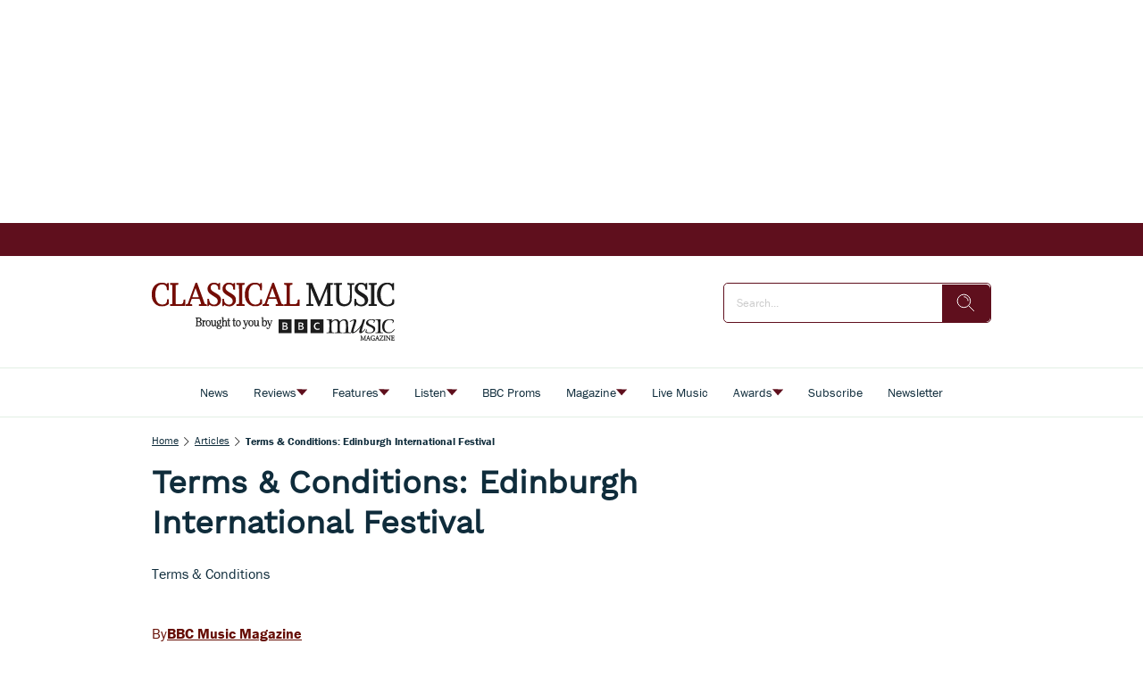

--- FILE ---
content_type: text/html; charset=utf-8
request_url: https://www.classical-music.com/articles/terms-conditions-edinburgh-international-festival
body_size: 146501
content:
<!DOCTYPE html><html lang="en" data-beasties-container><head>
    <base href="/">
    <meta charset="utf-8">
    <title>Terms &amp; Conditions: Edinburgh International Festival - Classical Music</title>
    <meta name="viewport" content="width=device-width, initial-scale=1">
    <meta name="storefront-commit" content="bd246a0">
    <meta name="storefront-version" content="4.2.0-SNAPSHOT-HOTFIX">
    <link id="appIcon" rel="icon" type="image/x-icon" href="https://eu.cdn2.purplemanager.com/193c804a-a673-47bd-b09b-11baf4822a17/thumbnails/2a8391c9-f68d-46f5-b758-c78a6ac746db/web_kiosk_favicon_1.ico">
    <!-- LINKS BEGIN --><link rel="dns-prefetch preconnect" href="https://cdn.jwplayer.com" crossorigin><link rel="dns-prefetch preconnect" href="https://prebid.the-ozone-project.com" crossorigin><link rel="dns-prefetch preconnect" href="https://cdn.privacy-mgmt.com" crossorigin><link rel="dns-prefetch preconnect" href="https://s0.2mdn.net" crossorigin><link rel="dns-prefetch preconnect" href="https://scripts.clarity.ms" crossorigin><!-- LINKS END -->
    <script type="text/javascript">
      var isUniversal = true;
    </script>
  <style>html body{--primaryColor:#00adef;--primaryColorNightMode:white;--secondaryColor:rgb(200, 200, 200);--backgroundColor:rgb(255, 255, 255);--secondaryBackgroundColor:rgb(200, 200, 200);--textColor:rgb(0, 0, 0);--accentColor:var(--primaryColor);--secondaryTextColor:rgb(80, 80, 80);--ghostColor:rgba(200, 200, 200);--gutter:16px;--borderRadius:4px;--actionButtonHeight:50px;--appBarColor:white;--appBarTextColor:var(--textColor);--appBarHeight:54px;--appBarDisplay:flex;--appBarShrinkDisplay:flex;--appBarShrinkHeight:30px;--appBarFontSize:1em;--appBarShrinkFontSize:.6em;--appBarPaddingVert:4px;--appBarPaddingHoriz:0;--appBarButtonWidth:50px;--appMenuColor:white;--navigationHeight:50px;--navigationShrinkHeight:30px;--navigationColor:var(--textColor);--navigationBgColor:white;--navigationActiveColor:var(--primaryColor);--listPadding:var(--gutter);--listPaddingHoriz:var(--gutter);--listPaddingVert:var(--gutter);--listItemGutter:var(--gutter);--gridListColumns:4;--listTabBorderWidth:1px;--listTabBorderRadius:var(--borderRadius);--listTabHighlightColor:var(--primaryColor);--listTabHighlightTextColor:white;--buttonPaddingVert:calc(var(--gutter) / 2);--buttonPaddingHoriz:calc(var(--gutter) / 2);--modalBgColor:white;--modalPadding:var(--gutter);--modalPaddingBottom:var(--gutter);--issueProgressPaddingVert:2px;--issueProgressPaddingHoriz:2px;--issueProgressMarginVert:calc(var(--gutter) / 2);--issueProgressMarginHoriz:calc(var(--gutter) / 2);--issueProgressBgColor:var(--secondaryColor);--issueProgressColor:var(--primaryColor);--issueProgressFontColor:white;--issueUpdateBadgeBgColor:var(--primaryColor);--issueUpdateBadgeColor:white;--subscriptionPaddingVert:var(--gutter);--subscriptionPaddingHoriz:var(--gutter);--subscriptionPurchasedMarginHoriz:6px;--subscriptionPurchasedBorderRadius:20px;--loginPaddingVert:var(--gutter);--loginPaddingHoriz:var(--gutter);--loginElementMarginVert:calc(var(--gutter));--loginElementMarginHoriz:0;--couponPaddingVert:var(--gutter);--couponPaddingHoriz:var(--gutter);--couponElementMarginVert:calc(var(--gutter));--couponElementMarginHoriz:0;--couponElementPaddingVert:calc(var(--gutter));--couponElementPaddingHoriz:calc(var(--gutter));--bookmarkBgColor:transparent;--bookmarkImageBgColor:white;--sectionPadding:0;--spinnerColor:#fff;--imageBackgroundColor:transparent;--imageLoadingColor:rgb(200, 200, 200);--dropdownPaddingX:calc(var(--gutter) / 2);--dropdownPaddingY:calc(var(--gutter) / 2);--tickerGutter:var(--gutter);--tickerPaddingY:var(--gutter);--searchFieldFontSize:14px;--swiperPaginationTabHeight:50px;--swiperPaginationBorderWidth:4px;--swiperPaginationBackgroundColor:white;--swiperPaginationColor:var(--primaryColor);--switchWidth:50px;--switchActiveColor:var(--primaryColor);--switchHandleColor:#fff;--switchBackgroundColor:#f1f1f1;--switchBorderWidth:3px;--switchBorderRadius:calc(var(--switchWidth) * .6);--stackedCoversWidth:40%;--stackedCoversScaleStep:.1;--stackedCoversTranslateStep:.3;--stackedCoversTopEvenCenteredGap:4px;--toolbarbackgroundColor:transparent;--toolbarIconColor:#a9a9a9;--zIndexAppBar:999;color:var(--textColor);--contentFont:"OpenSans", sans-serif;--contentHeadlineFont:var(--contentFont);--contentIconNavigateBack:url(resource://dynamic/content/assets/ic_left.svg);--contentIconNavigateForward:url(resource://dynamic/content/assets/ic_right.svg);--contentSpinner:url(resource://dynamic/content/assets/tail-spin.svg);--contentBgColor:#ffffff;--contentTextColor:black;--contentPaddingVert:30px;--contentPaddingHoriz:50px;--contentHeaderMarginTop:1em;--contentHeaderMarginBottom:1.5em;--contentHeaderPaddingVert:1em;--contentHeaderElementMarginTop:.5em;--contentHeaderElementMarginBottom:.5em;--contentSectionPaddingVert:1em;--contentSectionPaddingHoriz:1em;--contentElementMarginTop:1em;--contentElementMarginBottom:1em;--contentElementPaddingVert:.5em;--contentElementPaddingHoriz:1em;--contentHeadlineBigMarginTop:1.5em;--contentHeadlineBigMarginBottom:.5em;--contentHeadlineSmallMarginTop:1em;--contentHeadlineSmallMarginBottom:.5em;--contentNavigateButtonColor:var(--primaryColor);--contentNavigateButtonSize:30px;--contentNavigateButtonGap:12px;--contentBgColorNightMode:#323232;--contentTextColorNightMode:#ffffff;--contentNavigateButtonColorNightMode:var(--primaryColorNightMode);--menuItemIconGap:calc(var(--menuItemIconHeight) / 2);--menuItemIconHeight:14px}@media (max-width: 767px) and (orientation: portrait),(max-height: 767px) and (orientation: landscape){html body{--gridListColumns:3}}@media (max-width: 533px) and (orientation: portrait),(max-height: 533px) and (orientation: landscape){html body{--gridListColumns:2;--actionButtonHeight:40px}}@media (max-height: 533px) and (orientation: landscape){html body{--gridListColumns:3}}@media (max-width: 533px) and (orientation: portrait){html body{--contentPaddingHoriz:30px}}html body{--contentHeaderMarginTop:1em;--contentHeaderMarginBottom:1.5em;--contentHeaderPaddingVert:1em;--contentSectionPaddingVert:1em;--contentSectionPaddingHoriz:1em}html{--iconFont:"icons", serif !important;--iconContentArrow:"\e900";--iconContentAudio:"\e901";--iconContentBack:"\e902";--iconContentBookmark:"\e903";--iconContentBookmarkActive:"\e911";--iconContentCheckBg:"\e904";--iconContentCheck:"\e905";--iconContentClose:"\e906";--iconContentDelete:"\e907";--iconContentDownload:"\e908";--iconContentEye:"\e909";--iconContentFontSize:"\e90a";--iconContentMenu:"\e90b";--iconContentPlus:"\e90c";--iconContentSearch:"\e90d";--iconContentToc:"\e90e";--iconContentVideo:"\e90f";--iconContentDownloadCircle:"\e910";--iconContentSpinner:"\e984";--iconContentCheckCircle:"\e912";--iconContentInfo:"\e913";--iconContentShare:"\e914";--iconContentShareAndroid:"\e916";--iconContentTime:"\e915"}html body{--topBarIconTtsPlayer:url(ic_player.f7ab37146b15e354.svg);--topBarIconTtsPlayerActive:url(ic_player_active.7034f8638f4c46a9.svg);--topBarIconTtsSpeech:url(ic_speech.4735734250409ddf.svg);--speechContainerWidth:95px;--ttsPlayerPrimaryColor:var(--primaryColor);--ttsPlayerBgColor:var(--contentBgColor);--ttsPlayerProgressBgColor:#e1e1e1;--ttsPlayerBufferingColor:#bbbbbb;--ttsPlayerTimeColor:#999999;--ttsPlayerTextColor:black;--ttsPlayerPaddingVert:var(--contentPaddingVert);--ttsPlayerPaddingHoriz:var(--contentPaddingHoriz);--ttsPlayerLoadingColor:rgba(153,153,153,.25);--ttsPlayerLoadingSize:50px;--ttsPlayerLoadingThickness:6px;--ttsPlayerLoadingOffset:187;--ttsPlayerLoadingDuration:3s;--settingsContainerWidth:50px;--ttsPlayerSettingsButtonSize:50px;--ttsPlayerSettingsButtonGap:30px;--ttsPlayerPlayButtonWidth:60px;--ttsPlayerPlayButtonHeight:60px;--ttsPlayerPauseButtonWidth:60px;--ttsPlayerPauseButtonHeight:60px;--ttsPlayerSeekButtonWidth:29px;--ttsPlayerSeekButtonHeight:38px;--ttsPlayerNavigateButtonSize:var(--contentNavigateButtonSize);--ttsPlayerNavigateButtonGap:var(--contentNavigateButtonGap);--ttsPlayerSpeechButtonWidth:20px;--ttsPlayerSpeechButtonHeight:24px;--ttsPlayerIconPlay:url(ic_play.3ac35b930bdb62de.svg);--ttsPlayerIconPause:url(ic_pause.f3a3be3838c37b57.svg);--ttsPlayerIconSeekBack:url(ic_seek_back.465680e9577a2d17.svg);--ttsPlayerIconSeekForward:url(ic_seek_forward.77b4da04050388c7.svg);--ttsPlayerIconNavigateBack:url(ic_seek_forward.77b4da04050388c7.svg);--ttsPlayerIconNavigateForward:url(ic_seek_forward.77b4da04050388c7.svg);--ttsPlayerIconSettings:url(ic_settings.3fec31f1506bf69f.svg);--ttsPlayerIconSpeechMale:url(ic_speech_male.367e43a6375611c4.svg);--ttsPlayerIconSpeechFemale:url(ic_speech_female.31a887d08c3b2d69.svg);--ttsPlayerPrimaryColorNightMode:var(--primaryColorNightMode);--ttsPlayerBgColorNightMode:var(--contentBgColorNightMode);--ttsPlayerProgressBgColorNightMode:#666666;--ttsPlayerBufferingColorNightMode:#999999;--ttsPlayerTimeColorNightMode:white;--ttsPlayerTextColorNightMode:white;--ttsPlayerLoadingColorNightMode:#999999;--ttsPlayerSpeechMarkerColor:var(--primaryColor);--ttsPlayerSpeechMarkerBgColor:rgba(153,153,153,.25);--ttsPlayerSpeechMarkerColorNightMode:var(--primaryColor);--ttsPlayerSpeechMarkerBgColorNightMode:rgba(153,153,153,.25);--ttsOverlayBgColor:rgba(0,0,0,.95);--ttsOverlayTextColor:#f6f6f6;--ttsOverlayLoadingColor:var(--ttsOverlayTextColor);--ttsOverlayrPaddingVert:var(--contentPaddingVert);--ttsOverlayPaddingHoriz:var(--contentPaddingHoriz);--ttsOverlayLoadingSize:60px;--ttsOverlayLoadingThickness:6px;--ttsOverlayLoadingDuration:10;--ttsOverlayLoadingIcon:url(ic_overlay_loading.82259dd6aaa285c4.svg);--ttsOverlayLoadingIconSize:22px}html{font-family:sans-serif}html body{height:100%;margin:0;padding:0}html body *{box-sizing:border-box}html *:not(input){-webkit-user-select:none;-webkit-touch-callout:none;-webkit-tap-highlight-color:transparent;user-select:none;-webkit-overflow-scrolling:touch;-webkit-user-drag:none;user-drag:none}html{--mat-ripple-color:rgba(0, 0, 0, .1)}html{--mat-option-selected-state-label-text-color:#3f51b5;--mat-option-label-text-color:rgba(0, 0, 0, .87);--mat-option-hover-state-layer-color:rgba(0, 0, 0, .04);--mat-option-focus-state-layer-color:rgba(0, 0, 0, .04);--mat-option-selected-state-layer-color:rgba(0, 0, 0, .04)}html{--mat-optgroup-label-text-color:rgba(0, 0, 0, .87)}html{--mat-full-pseudo-checkbox-selected-icon-color:#ff4081;--mat-full-pseudo-checkbox-selected-checkmark-color:#fafafa;--mat-full-pseudo-checkbox-unselected-icon-color:rgba(0, 0, 0, .54);--mat-full-pseudo-checkbox-disabled-selected-checkmark-color:#fafafa;--mat-full-pseudo-checkbox-disabled-unselected-icon-color:#b0b0b0;--mat-full-pseudo-checkbox-disabled-selected-icon-color:#b0b0b0}html{--mat-minimal-pseudo-checkbox-selected-checkmark-color:#ff4081;--mat-minimal-pseudo-checkbox-disabled-selected-checkmark-color:#b0b0b0}html{--mat-app-background-color:#fafafa;--mat-app-text-color:rgba(0, 0, 0, .87);--mat-app-elevation-shadow-level-0:0px 0px 0px 0px rgba(0, 0, 0, .2), 0px 0px 0px 0px rgba(0, 0, 0, .14), 0px 0px 0px 0px rgba(0, 0, 0, .12);--mat-app-elevation-shadow-level-1:0px 2px 1px -1px rgba(0, 0, 0, .2), 0px 1px 1px 0px rgba(0, 0, 0, .14), 0px 1px 3px 0px rgba(0, 0, 0, .12);--mat-app-elevation-shadow-level-2:0px 3px 1px -2px rgba(0, 0, 0, .2), 0px 2px 2px 0px rgba(0, 0, 0, .14), 0px 1px 5px 0px rgba(0, 0, 0, .12);--mat-app-elevation-shadow-level-3:0px 3px 3px -2px rgba(0, 0, 0, .2), 0px 3px 4px 0px rgba(0, 0, 0, .14), 0px 1px 8px 0px rgba(0, 0, 0, .12);--mat-app-elevation-shadow-level-4:0px 2px 4px -1px rgba(0, 0, 0, .2), 0px 4px 5px 0px rgba(0, 0, 0, .14), 0px 1px 10px 0px rgba(0, 0, 0, .12);--mat-app-elevation-shadow-level-5:0px 3px 5px -1px rgba(0, 0, 0, .2), 0px 5px 8px 0px rgba(0, 0, 0, .14), 0px 1px 14px 0px rgba(0, 0, 0, .12);--mat-app-elevation-shadow-level-6:0px 3px 5px -1px rgba(0, 0, 0, .2), 0px 6px 10px 0px rgba(0, 0, 0, .14), 0px 1px 18px 0px rgba(0, 0, 0, .12);--mat-app-elevation-shadow-level-7:0px 4px 5px -2px rgba(0, 0, 0, .2), 0px 7px 10px 1px rgba(0, 0, 0, .14), 0px 2px 16px 1px rgba(0, 0, 0, .12);--mat-app-elevation-shadow-level-8:0px 5px 5px -3px rgba(0, 0, 0, .2), 0px 8px 10px 1px rgba(0, 0, 0, .14), 0px 3px 14px 2px rgba(0, 0, 0, .12);--mat-app-elevation-shadow-level-9:0px 5px 6px -3px rgba(0, 0, 0, .2), 0px 9px 12px 1px rgba(0, 0, 0, .14), 0px 3px 16px 2px rgba(0, 0, 0, .12);--mat-app-elevation-shadow-level-10:0px 6px 6px -3px rgba(0, 0, 0, .2), 0px 10px 14px 1px rgba(0, 0, 0, .14), 0px 4px 18px 3px rgba(0, 0, 0, .12);--mat-app-elevation-shadow-level-11:0px 6px 7px -4px rgba(0, 0, 0, .2), 0px 11px 15px 1px rgba(0, 0, 0, .14), 0px 4px 20px 3px rgba(0, 0, 0, .12);--mat-app-elevation-shadow-level-12:0px 7px 8px -4px rgba(0, 0, 0, .2), 0px 12px 17px 2px rgba(0, 0, 0, .14), 0px 5px 22px 4px rgba(0, 0, 0, .12);--mat-app-elevation-shadow-level-13:0px 7px 8px -4px rgba(0, 0, 0, .2), 0px 13px 19px 2px rgba(0, 0, 0, .14), 0px 5px 24px 4px rgba(0, 0, 0, .12);--mat-app-elevation-shadow-level-14:0px 7px 9px -4px rgba(0, 0, 0, .2), 0px 14px 21px 2px rgba(0, 0, 0, .14), 0px 5px 26px 4px rgba(0, 0, 0, .12);--mat-app-elevation-shadow-level-15:0px 8px 9px -5px rgba(0, 0, 0, .2), 0px 15px 22px 2px rgba(0, 0, 0, .14), 0px 6px 28px 5px rgba(0, 0, 0, .12);--mat-app-elevation-shadow-level-16:0px 8px 10px -5px rgba(0, 0, 0, .2), 0px 16px 24px 2px rgba(0, 0, 0, .14), 0px 6px 30px 5px rgba(0, 0, 0, .12);--mat-app-elevation-shadow-level-17:0px 8px 11px -5px rgba(0, 0, 0, .2), 0px 17px 26px 2px rgba(0, 0, 0, .14), 0px 6px 32px 5px rgba(0, 0, 0, .12);--mat-app-elevation-shadow-level-18:0px 9px 11px -5px rgba(0, 0, 0, .2), 0px 18px 28px 2px rgba(0, 0, 0, .14), 0px 7px 34px 6px rgba(0, 0, 0, .12);--mat-app-elevation-shadow-level-19:0px 9px 12px -6px rgba(0, 0, 0, .2), 0px 19px 29px 2px rgba(0, 0, 0, .14), 0px 7px 36px 6px rgba(0, 0, 0, .12);--mat-app-elevation-shadow-level-20:0px 10px 13px -6px rgba(0, 0, 0, .2), 0px 20px 31px 3px rgba(0, 0, 0, .14), 0px 8px 38px 7px rgba(0, 0, 0, .12);--mat-app-elevation-shadow-level-21:0px 10px 13px -6px rgba(0, 0, 0, .2), 0px 21px 33px 3px rgba(0, 0, 0, .14), 0px 8px 40px 7px rgba(0, 0, 0, .12);--mat-app-elevation-shadow-level-22:0px 10px 14px -6px rgba(0, 0, 0, .2), 0px 22px 35px 3px rgba(0, 0, 0, .14), 0px 8px 42px 7px rgba(0, 0, 0, .12);--mat-app-elevation-shadow-level-23:0px 11px 14px -7px rgba(0, 0, 0, .2), 0px 23px 36px 3px rgba(0, 0, 0, .14), 0px 9px 44px 8px rgba(0, 0, 0, .12);--mat-app-elevation-shadow-level-24:0px 11px 15px -7px rgba(0, 0, 0, .2), 0px 24px 38px 3px rgba(0, 0, 0, .14), 0px 9px 46px 8px rgba(0, 0, 0, .12)}html{--mat-menu-container-shape:4px;--mat-menu-divider-bottom-spacing:0;--mat-menu-divider-top-spacing:0;--mat-menu-item-spacing:16px;--mat-menu-item-icon-size:24px;--mat-menu-item-leading-spacing:16px;--mat-menu-item-trailing-spacing:16px;--mat-menu-item-with-icon-leading-spacing:16px;--mat-menu-item-with-icon-trailing-spacing:16px;--mat-menu-container-elevation-shadow:0px 5px 5px -3px rgba(0, 0, 0, .2), 0px 8px 10px 1px rgba(0, 0, 0, .14), 0px 3px 14px 2px rgba(0, 0, 0, .12)}html{--mat-menu-item-label-text-color:rgba(0, 0, 0, .87);--mat-menu-item-icon-color:rgba(0, 0, 0, .87);--mat-menu-item-hover-state-layer-color:rgba(0, 0, 0, .04);--mat-menu-item-focus-state-layer-color:rgba(0, 0, 0, .04);--mat-menu-container-color:white;--mat-menu-divider-color:rgba(0, 0, 0, .12)}</style><style>html body{--primaryColor: #00adef;--primaryColorNightMode: white;--secondaryColor: rgb(200, 200, 200);--backgroundColor: rgb(255, 255, 255);--secondaryBackgroundColor: rgb(200, 200, 200);--textColor: rgb(0, 0, 0);--accentColor: var(--primaryColor);--secondaryTextColor: rgb(80, 80, 80);--ghostColor: rgba(200, 200, 200);--gutter: 16px;--borderRadius: 4px;--actionButtonHeight: 50px;--appBarColor: white;--appBarTextColor: var(--textColor);--appBarHeight: 54px;--appBarDisplay: flex;--appBarShrinkDisplay: flex;--appBarShrinkHeight: 30px;--appBarFontSize: 1em;--appBarShrinkFontSize: .6em;--appBarPaddingVert: 4px;--appBarPaddingHoriz: 0;--appBarButtonWidth: 50px;--appMenuColor: white;--navigationHeight: 50px;--navigationShrinkHeight: 30px;--navigationColor: var(--textColor);--navigationBgColor: white;--navigationActiveColor: var(--primaryColor);--listPadding: var(--gutter);--listPaddingHoriz: var(--gutter);--listPaddingVert: var(--gutter);--listItemGutter: var(--gutter);--gridListColumns: 4;--listTabBorderWidth: 1px;--listTabBorderRadius: var(--borderRadius);--listTabHighlightColor: var(--primaryColor);--listTabHighlightTextColor: white;--buttonPaddingVert: calc(var(--gutter) / 2);--buttonPaddingHoriz: calc(var(--gutter) / 2);--modalBgColor: white;--modalPadding: var(--gutter);--modalPaddingBottom: var(--gutter);--issueProgressPaddingVert: 2px;--issueProgressPaddingHoriz: 2px;--issueProgressMarginVert: calc(var(--gutter) / 2);--issueProgressMarginHoriz: calc(var(--gutter) / 2);--issueProgressBgColor: var(--secondaryColor);--issueProgressColor: var(--primaryColor);--issueProgressFontColor: white;--issueUpdateBadgeBgColor: var(--primaryColor);--issueUpdateBadgeColor: white;--subscriptionPaddingVert: var(--gutter);--subscriptionPaddingHoriz: var(--gutter);--subscriptionPurchasedMarginHoriz: 6px;--subscriptionPurchasedBorderRadius: 20px;--loginPaddingVert: var(--gutter);--loginPaddingHoriz: var(--gutter);--loginElementMarginVert: calc(var(--gutter));--loginElementMarginHoriz: 0;--couponPaddingVert: var(--gutter);--couponPaddingHoriz: var(--gutter);--couponElementMarginVert: calc(var(--gutter));--couponElementMarginHoriz: 0;--couponElementPaddingVert: calc(var(--gutter));--couponElementPaddingHoriz: calc(var(--gutter));--bookmarkBgColor: transparent;--bookmarkImageBgColor: white;--sectionPadding: 0;--spinnerColor: #fff;--imageBackgroundColor: transparent;--imageLoadingColor: rgb(200, 200, 200);--dropdownPaddingX: calc(var(--gutter) / 2);--dropdownPaddingY: calc(var(--gutter) / 2);--tickerGutter: var(--gutter);--tickerPaddingY: var(--gutter);--searchFieldFontSize: 14px;--swiperPaginationTabHeight: 50px;--swiperPaginationBorderWidth: 4px;--swiperPaginationBackgroundColor: white;--swiperPaginationColor: var(--primaryColor);--switchWidth: 50px;--switchActiveColor: var(--primaryColor);--switchHandleColor: #fff;--switchBackgroundColor: #f1f1f1;--switchBorderWidth: 3px;--switchBorderRadius: calc(var(--switchWidth) * .6);--stackedCoversWidth: 40%;--stackedCoversScaleStep: .1;--stackedCoversTranslateStep: .3;--stackedCoversTopEvenCenteredGap: 4px;--toolbarbackgroundColor: transparent;--toolbarIconColor: #a9a9a9;--zIndexAppBar: 999;color:var(--textColor);--contentFont: "OpenSans", sans-serif;--contentHeadlineFont: var(--contentFont);--contentIconNavigateBack: url(resource://dynamic/content/assets/ic_left.svg);--contentIconNavigateForward: url(resource://dynamic/content/assets/ic_right.svg);--contentSpinner: url(resource://dynamic/content/assets/tail-spin.svg);--contentBgColor: #ffffff;--contentTextColor: black;--contentPaddingVert: 30px;--contentPaddingHoriz: 50px;--contentHeaderMarginTop: 1em;--contentHeaderMarginBottom: 1.5em;--contentHeaderPaddingVert: 1em;--contentHeaderElementMarginTop: .5em;--contentHeaderElementMarginBottom: .5em;--contentSectionPaddingVert: 1em;--contentSectionPaddingHoriz: 1em;--contentElementMarginTop: 1em;--contentElementMarginBottom: 1em;--contentElementPaddingVert: .5em;--contentElementPaddingHoriz: 1em;--contentHeadlineBigMarginTop: 1.5em;--contentHeadlineBigMarginBottom: .5em;--contentHeadlineSmallMarginTop: 1em;--contentHeadlineSmallMarginBottom: .5em;--contentNavigateButtonColor: var(--primaryColor);--contentNavigateButtonSize: 30px;--contentNavigateButtonGap: 12px;--contentBgColorNightMode: #323232;--contentTextColorNightMode: #ffffff;--contentNavigateButtonColorNightMode: var(--primaryColorNightMode);--menuItemIconGap: calc(var(--menuItemIconHeight) / 2);--menuItemIconHeight: 14px}@media (max-width: 767px) and (orientation: portrait),(max-height: 767px) and (orientation: landscape){html body{--gridListColumns: 3}}@media (max-width: 533px) and (orientation: portrait),(max-height: 533px) and (orientation: landscape){html body{--gridListColumns: 2;--actionButtonHeight: 40px}}@media (max-height: 533px) and (orientation: landscape){html body{--gridListColumns: 3}}@media (max-width: 533px) and (orientation: portrait){html body{--contentPaddingHoriz: 30px}}html body{--contentHeaderMarginTop: 1em;--contentHeaderMarginBottom: 1.5em;--contentHeaderPaddingVert: 1em;--contentSectionPaddingVert: 1em;--contentSectionPaddingHoriz: 1em}html{--iconFont: "icons", serif !important;--iconContentArrow: "\e900";--iconContentAudio: "\e901";--iconContentBack: "\e902";--iconContentBookmark: "\e903";--iconContentBookmarkActive: "\e911";--iconContentCheckBg: "\e904";--iconContentCheck: "\e905";--iconContentClose: "\e906";--iconContentDelete: "\e907";--iconContentDownload: "\e908";--iconContentEye: "\e909";--iconContentFontSize: "\e90a";--iconContentMenu: "\e90b";--iconContentPlus: "\e90c";--iconContentSearch: "\e90d";--iconContentToc: "\e90e";--iconContentVideo: "\e90f";--iconContentDownloadCircle: "\e910";--iconContentSpinner: "\e984";--iconContentCheckCircle: "\e912";--iconContentInfo: "\e913";--iconContentShare: "\e914";--iconContentShareAndroid: "\e916";--iconContentTime: "\e915"}.icon{font-family:var(--iconFont);speak:none;font-style:normal;padding:0;-webkit-font-smoothing:antialiased;-moz-osx-font-smoothing:grayscale}.icon:after{display:inline-block}.icon:before{display:none}.icon:after,.icon:before{border:none}.icon-arrow-down:before,.icon-arrow-down:after{content:var(--iconContentArrow);transform:rotate(90deg)}.icon-delete:before,.icon-delete:after{content:var(--iconContentDelete)}.icon-menu:before,.icon-menu:after{content:var(--iconContentMenu)}.icon-search:before,.icon-search:after{content:var(--iconContentSearch)}.icon-spinner:before,.icon-spinner:after{content:var(--iconContentSpinner)}button.icon{font-family:var(--iconFont);background:transparent;border:none;outline:none;color:inherit;border-radius:100%}.mat-ripple:not(.no-ripple){overflow:hidden;position:relative}.mat-ripple:not(:empty){transform:translateZ(0)}.storefront-spinner[type=tail] stop{stop-color:var(--spinnerColor)}.storefront-spinner[type=tail] circle{fill:var(--spinnerColor)}html body{--topBarIconTtsPlayer: url(ic_player.f7ab37146b15e354.svg);--topBarIconTtsPlayerActive: url(ic_player_active.7034f8638f4c46a9.svg);--topBarIconTtsSpeech: url(ic_speech.4735734250409ddf.svg);--speechContainerWidth: 95px;--ttsPlayerPrimaryColor: var(--primaryColor);--ttsPlayerBgColor: var(--contentBgColor);--ttsPlayerProgressBgColor: #e1e1e1;--ttsPlayerBufferingColor: #bbbbbb;--ttsPlayerTimeColor: #999999;--ttsPlayerTextColor: black;--ttsPlayerPaddingVert: var(--contentPaddingVert);--ttsPlayerPaddingHoriz: var(--contentPaddingHoriz);--ttsPlayerLoadingColor: rgba(153,153,153,.25);--ttsPlayerLoadingSize: 50px;--ttsPlayerLoadingThickness: 6px;--ttsPlayerLoadingOffset: 187;--ttsPlayerLoadingDuration: 3s;--settingsContainerWidth: 50px;--ttsPlayerSettingsButtonSize: 50px;--ttsPlayerSettingsButtonGap: 30px;--ttsPlayerPlayButtonWidth: 60px;--ttsPlayerPlayButtonHeight: 60px;--ttsPlayerPauseButtonWidth: 60px;--ttsPlayerPauseButtonHeight: 60px;--ttsPlayerSeekButtonWidth: 29px;--ttsPlayerSeekButtonHeight: 38px;--ttsPlayerNavigateButtonSize: var(--contentNavigateButtonSize);--ttsPlayerNavigateButtonGap: var(--contentNavigateButtonGap);--ttsPlayerSpeechButtonWidth: 20px;--ttsPlayerSpeechButtonHeight: 24px;--ttsPlayerIconPlay: url(ic_play.3ac35b930bdb62de.svg);--ttsPlayerIconPause: url(ic_pause.f3a3be3838c37b57.svg);--ttsPlayerIconSeekBack: url(ic_seek_back.465680e9577a2d17.svg);--ttsPlayerIconSeekForward: url(ic_seek_forward.77b4da04050388c7.svg);--ttsPlayerIconNavigateBack: url(ic_seek_forward.77b4da04050388c7.svg);--ttsPlayerIconNavigateForward: url(ic_seek_forward.77b4da04050388c7.svg);--ttsPlayerIconSettings: url(ic_settings.3fec31f1506bf69f.svg);--ttsPlayerIconSpeechMale: url(ic_speech_male.367e43a6375611c4.svg);--ttsPlayerIconSpeechFemale: url(ic_speech_female.31a887d08c3b2d69.svg);--ttsPlayerPrimaryColorNightMode: var(--primaryColorNightMode);--ttsPlayerBgColorNightMode: var(--contentBgColorNightMode);--ttsPlayerProgressBgColorNightMode: #666666;--ttsPlayerBufferingColorNightMode: #999999;--ttsPlayerTimeColorNightMode: white;--ttsPlayerTextColorNightMode: white;--ttsPlayerLoadingColorNightMode: #999999;--ttsPlayerSpeechMarkerColor: var(--primaryColor);--ttsPlayerSpeechMarkerBgColor: rgba(153,153,153,.25);--ttsPlayerSpeechMarkerColorNightMode: var(--primaryColor);--ttsPlayerSpeechMarkerBgColorNightMode: rgba(153,153,153,.25);--ttsOverlayBgColor: rgba(0,0,0,.95);--ttsOverlayTextColor: #f6f6f6;--ttsOverlayLoadingColor: var(--ttsOverlayTextColor);--ttsOverlayrPaddingVert: var(--contentPaddingVert);--ttsOverlayPaddingHoriz: var(--contentPaddingHoriz);--ttsOverlayLoadingSize: 60px;--ttsOverlayLoadingThickness: 6px;--ttsOverlayLoadingDuration: 10;--ttsOverlayLoadingIcon: url(ic_overlay_loading.82259dd6aaa285c4.svg);--ttsOverlayLoadingIconSize: 22px}html{font-family:sans-serif}html body{height:100%;margin:0;padding:0}html body *{box-sizing:border-box}body.no-app-bar{--appBarHeight: 0px;--appBarDisplay: none}body.no-navigation{--navigationHeight: 0px}a{text-decoration:none}ul{margin:0;padding:0}ul li{list-style:none}html *:not(input){-webkit-user-select:none;-webkit-touch-callout:none;-webkit-tap-highlight-color:transparent;user-select:none;-webkit-overflow-scrolling:touch;-webkit-user-drag:none;user-drag:none}h1,p{margin:0}input{-webkit-touch-callout:default!important;-webkit-appearance:none;border:0;outline:none;border:none;border-radius:var(--borderRadius);padding:0 calc(var(--gutter) / 2)}input[type=search]::-webkit-search-cancel-button{display:none}button,input{outline:none;border:none;border-radius:var(--borderRadius);padding:var(--buttonPaddingVert) var(--buttonPaddingHoriz)}button:not(:disabled){color:var(--textColor)}a{color:inherit}.pull-to-refresh-loader{position:fixed;top:var(--appBarHeight);width:100%;display:flex;justify-content:flex-end;flex-direction:column;align-items:center;z-index:999;padding:var(--gutter);background-color:#ffffff4d;--spinnerColor: var(--primaryColor);pointer-events:none}.pull-to-refresh-loader[template=ICON]{background:transparent}.pull-to-refresh-loader>.pull-to-refresh-loading-spinner{visibility:hidden;height:40px;width:40px;background-color:#fff;padding:10px;border-radius:100%;box-shadow:0 0 1px 1px #0000001a}.pull-to-refresh-loader i.icon{display:none;height:40px;width:40px;background-color:#fff;padding:10px;border-radius:100%;box-shadow:0 0 1px 1px #0000001a;justify-content:center;align-items:center}html{--mat-ripple-color: rgba(0, 0, 0, .1)}html{--mat-option-selected-state-label-text-color: #3f51b5;--mat-option-label-text-color: rgba(0, 0, 0, .87);--mat-option-hover-state-layer-color: rgba(0, 0, 0, .04);--mat-option-focus-state-layer-color: rgba(0, 0, 0, .04);--mat-option-selected-state-layer-color: rgba(0, 0, 0, .04)}html{--mat-optgroup-label-text-color: rgba(0, 0, 0, .87)}html{--mat-full-pseudo-checkbox-selected-icon-color: #ff4081;--mat-full-pseudo-checkbox-selected-checkmark-color: #fafafa;--mat-full-pseudo-checkbox-unselected-icon-color: rgba(0, 0, 0, .54);--mat-full-pseudo-checkbox-disabled-selected-checkmark-color: #fafafa;--mat-full-pseudo-checkbox-disabled-unselected-icon-color: #b0b0b0;--mat-full-pseudo-checkbox-disabled-selected-icon-color: #b0b0b0}html{--mat-minimal-pseudo-checkbox-selected-checkmark-color: #ff4081;--mat-minimal-pseudo-checkbox-disabled-selected-checkmark-color: #b0b0b0}html{--mat-app-background-color: #fafafa;--mat-app-text-color: rgba(0, 0, 0, .87);--mat-app-elevation-shadow-level-0: 0px 0px 0px 0px rgba(0, 0, 0, .2), 0px 0px 0px 0px rgba(0, 0, 0, .14), 0px 0px 0px 0px rgba(0, 0, 0, .12);--mat-app-elevation-shadow-level-1: 0px 2px 1px -1px rgba(0, 0, 0, .2), 0px 1px 1px 0px rgba(0, 0, 0, .14), 0px 1px 3px 0px rgba(0, 0, 0, .12);--mat-app-elevation-shadow-level-2: 0px 3px 1px -2px rgba(0, 0, 0, .2), 0px 2px 2px 0px rgba(0, 0, 0, .14), 0px 1px 5px 0px rgba(0, 0, 0, .12);--mat-app-elevation-shadow-level-3: 0px 3px 3px -2px rgba(0, 0, 0, .2), 0px 3px 4px 0px rgba(0, 0, 0, .14), 0px 1px 8px 0px rgba(0, 0, 0, .12);--mat-app-elevation-shadow-level-4: 0px 2px 4px -1px rgba(0, 0, 0, .2), 0px 4px 5px 0px rgba(0, 0, 0, .14), 0px 1px 10px 0px rgba(0, 0, 0, .12);--mat-app-elevation-shadow-level-5: 0px 3px 5px -1px rgba(0, 0, 0, .2), 0px 5px 8px 0px rgba(0, 0, 0, .14), 0px 1px 14px 0px rgba(0, 0, 0, .12);--mat-app-elevation-shadow-level-6: 0px 3px 5px -1px rgba(0, 0, 0, .2), 0px 6px 10px 0px rgba(0, 0, 0, .14), 0px 1px 18px 0px rgba(0, 0, 0, .12);--mat-app-elevation-shadow-level-7: 0px 4px 5px -2px rgba(0, 0, 0, .2), 0px 7px 10px 1px rgba(0, 0, 0, .14), 0px 2px 16px 1px rgba(0, 0, 0, .12);--mat-app-elevation-shadow-level-8: 0px 5px 5px -3px rgba(0, 0, 0, .2), 0px 8px 10px 1px rgba(0, 0, 0, .14), 0px 3px 14px 2px rgba(0, 0, 0, .12);--mat-app-elevation-shadow-level-9: 0px 5px 6px -3px rgba(0, 0, 0, .2), 0px 9px 12px 1px rgba(0, 0, 0, .14), 0px 3px 16px 2px rgba(0, 0, 0, .12);--mat-app-elevation-shadow-level-10: 0px 6px 6px -3px rgba(0, 0, 0, .2), 0px 10px 14px 1px rgba(0, 0, 0, .14), 0px 4px 18px 3px rgba(0, 0, 0, .12);--mat-app-elevation-shadow-level-11: 0px 6px 7px -4px rgba(0, 0, 0, .2), 0px 11px 15px 1px rgba(0, 0, 0, .14), 0px 4px 20px 3px rgba(0, 0, 0, .12);--mat-app-elevation-shadow-level-12: 0px 7px 8px -4px rgba(0, 0, 0, .2), 0px 12px 17px 2px rgba(0, 0, 0, .14), 0px 5px 22px 4px rgba(0, 0, 0, .12);--mat-app-elevation-shadow-level-13: 0px 7px 8px -4px rgba(0, 0, 0, .2), 0px 13px 19px 2px rgba(0, 0, 0, .14), 0px 5px 24px 4px rgba(0, 0, 0, .12);--mat-app-elevation-shadow-level-14: 0px 7px 9px -4px rgba(0, 0, 0, .2), 0px 14px 21px 2px rgba(0, 0, 0, .14), 0px 5px 26px 4px rgba(0, 0, 0, .12);--mat-app-elevation-shadow-level-15: 0px 8px 9px -5px rgba(0, 0, 0, .2), 0px 15px 22px 2px rgba(0, 0, 0, .14), 0px 6px 28px 5px rgba(0, 0, 0, .12);--mat-app-elevation-shadow-level-16: 0px 8px 10px -5px rgba(0, 0, 0, .2), 0px 16px 24px 2px rgba(0, 0, 0, .14), 0px 6px 30px 5px rgba(0, 0, 0, .12);--mat-app-elevation-shadow-level-17: 0px 8px 11px -5px rgba(0, 0, 0, .2), 0px 17px 26px 2px rgba(0, 0, 0, .14), 0px 6px 32px 5px rgba(0, 0, 0, .12);--mat-app-elevation-shadow-level-18: 0px 9px 11px -5px rgba(0, 0, 0, .2), 0px 18px 28px 2px rgba(0, 0, 0, .14), 0px 7px 34px 6px rgba(0, 0, 0, .12);--mat-app-elevation-shadow-level-19: 0px 9px 12px -6px rgba(0, 0, 0, .2), 0px 19px 29px 2px rgba(0, 0, 0, .14), 0px 7px 36px 6px rgba(0, 0, 0, .12);--mat-app-elevation-shadow-level-20: 0px 10px 13px -6px rgba(0, 0, 0, .2), 0px 20px 31px 3px rgba(0, 0, 0, .14), 0px 8px 38px 7px rgba(0, 0, 0, .12);--mat-app-elevation-shadow-level-21: 0px 10px 13px -6px rgba(0, 0, 0, .2), 0px 21px 33px 3px rgba(0, 0, 0, .14), 0px 8px 40px 7px rgba(0, 0, 0, .12);--mat-app-elevation-shadow-level-22: 0px 10px 14px -6px rgba(0, 0, 0, .2), 0px 22px 35px 3px rgba(0, 0, 0, .14), 0px 8px 42px 7px rgba(0, 0, 0, .12);--mat-app-elevation-shadow-level-23: 0px 11px 14px -7px rgba(0, 0, 0, .2), 0px 23px 36px 3px rgba(0, 0, 0, .14), 0px 9px 44px 8px rgba(0, 0, 0, .12);--mat-app-elevation-shadow-level-24: 0px 11px 15px -7px rgba(0, 0, 0, .2), 0px 24px 38px 3px rgba(0, 0, 0, .14), 0px 9px 46px 8px rgba(0, 0, 0, .12)}html{--mat-menu-container-shape: 4px;--mat-menu-divider-bottom-spacing: 0;--mat-menu-divider-top-spacing: 0;--mat-menu-item-spacing: 16px;--mat-menu-item-icon-size: 24px;--mat-menu-item-leading-spacing: 16px;--mat-menu-item-trailing-spacing: 16px;--mat-menu-item-with-icon-leading-spacing: 16px;--mat-menu-item-with-icon-trailing-spacing: 16px;--mat-menu-container-elevation-shadow: 0px 5px 5px -3px rgba(0, 0, 0, .2), 0px 8px 10px 1px rgba(0, 0, 0, .14), 0px 3px 14px 2px rgba(0, 0, 0, .12)}html{--mat-menu-item-label-text-color: rgba(0, 0, 0, .87);--mat-menu-item-icon-color: rgba(0, 0, 0, .87);--mat-menu-item-hover-state-layer-color: rgba(0, 0, 0, .04);--mat-menu-item-focus-state-layer-color: rgba(0, 0, 0, .04);--mat-menu-container-color: white;--mat-menu-divider-color: rgba(0, 0, 0, .12)}
</style><link rel="stylesheet" href="styles.ba2e00aa5efa2a5b.css" media="print" onload="this.media='all'"><noscript><link rel="stylesheet" href="styles.ba2e00aa5efa2a5b.css" media="all"></noscript><style ng-app-id="pxp">.bottom-sticky-elements[_ngcontent-pxp-c702229794]{bottom:0;left:0;right:0;position:fixed;z-index:9}</style><style ng-app-id="pxp">storefront-element{max-width:100%;display:block}storefront-element>storefront-spinner{position:absolute;top:0;padding:calc(2 * var(--gutter));background-color:#0000001a;z-index:1;width:100%;height:100%}
</style><style ng-app-id="pxp">storefront-view,.pxp-view{display:block;padding-top:var(--appBarHeight);padding-bottom:var(--navigationHeight);transition:all .15s ease;min-height:100vh;background-color:var(--backgroundColor)}storefront-view .content,.pxp-view .content{position:relative}storefront-view .sticky-elements,.pxp-view .sticky-elements{position:fixed;width:100%;z-index:19}storefront-view .view-error,.pxp-view .view-error{display:flex;flex-direction:column;align-items:flex-start;padding:var(--gutter)}storefront-view .view-error>.action-button,.pxp-view .view-error>.action-button{background-color:var(--secondaryColor);color:#fff}body.scrolled storefront-tab-navigation.scroll-hide~storefront-view,body.scrolled storefront-tab-navigation.scroll-hide~.pxp-view,body.scrolled .pxp-tab-navigation.scroll-hide~storefront-view,body.scrolled .pxp-tab-navigation.scroll-hide~.pxp-view{padding-bottom:0}body.scrolled storefront-tab-navigation.scroll-shrink~storefront-view,body.scrolled storefront-tab-navigation.scroll-shrink~.pxp-view,body.scrolled .pxp-tab-navigation.scroll-shrink~storefront-view,body.scrolled .pxp-tab-navigation.scroll-shrink~.pxp-view{padding-bottom:var(--navigationShrinkHeight)}
</style><link rel="canonical" href="https://www.classical-music.com/articles/terms-conditions-edinburgh-international-festival"><meta property="og:url" content="https://www.classical-music.com/articles/terms-conditions-edinburgh-international-festival"><meta name="google" content="notranslate"><meta name="robots" content="noarchive"><meta property="og:description" content="Terms &amp;amp; Conditions
"><meta name="description" content="Terms &amp;amp; Conditions
"><meta property="og:title" content="Terms &amp; Conditions: Edinburgh International Festival - Classical Music"><script id="json-ld" type="application/ld+json">{"@context":"https://schema.org","@type":"Article","headline":"Terms & Conditions: Edinburgh International Festival","datePublished":"2013-04-07T12:25:55.000Z","dateModified":"2024-05-08T22:32:42.882Z","image":[],"author":[{"@type":"Person","name":"BBC Music Magazine","image":{"@type":"ImageObject","width":768,"height":574}}]}</script><style ng-app-id="pxp">storefront-section{display:flex;justify-content:space-between;padding:var(--sectionPadding);flex-direction:column}
</style><style ng-app-id="pxp">storefront-embeddable-view,.pxp-embeddable-view{display:block;height:100%}storefront-embeddable-view .content,.pxp-embeddable-view .content{height:100%;overflow-y:auto}storefront-embeddable-view .sticky-elements,.pxp-embeddable-view .sticky-elements{position:absolute;width:100%;z-index:19}
</style><style ng-app-id="pxp">storefront-ad,.pxp-ad{display:block;overflow:hidden}storefront-ad a,.pxp-ad a{display:block}storefront-ad a.ad-sticky,.pxp-ad a.ad-sticky{display:none}storefront-ad storefront-image img.error,storefront-ad .pxp-image img.error,.pxp-ad storefront-image img.error,.pxp-ad .pxp-image img.error{position:relative;width:100vw;height:25vw;background-image:url(/assets/banner/banner_not_found.jpg);background-size:contain;opacity:1}storefront-ad[ad-type=HTML]>iframe,storefront-ad[data-pxp-ad-type=HTML]>iframe,.pxp-ad[ad-type=HTML]>iframe,.pxp-ad[data-pxp-ad-type=HTML]>iframe{width:100%;height:100%}.sticky-elements storefront-ad a,.sticky-elements .pxp-ad a{display:none}.sticky-elements storefront-ad a.ad-sticky,.sticky-elements .pxp-ad a.ad-sticky{display:block}.no-display{display:none}
</style><style ng-app-id="pxp">.aspectRatioBase[_ngcontent-pxp-c1839238051]{position:relative;display:block}.aspectRatioBase[_ngcontent-pxp-c1839238051]:before{content:"";position:relative;display:block}.aspectRatioBase[_ngcontent-pxp-c1839238051] > *[_ngcontent-pxp-c1839238051]{position:absolute}.ghost[_ngcontent-pxp-c1839238051]   .purple-inner-container[_ngcontent-pxp-c1839238051]   h1.entry-title[_ngcontent-pxp-c1839238051]{height:1em;animation:ghost-opacity 2s infinite linear;background-color:var(--ghostColor)}.ghost[_ngcontent-pxp-c1839238051]   .purple-inner-container[_ngcontent-pxp-c1839238051]   figure[_ngcontent-pxp-c1839238051] > img[_ngcontent-pxp-c1839238051]{width:100%;aspect-ratio:2/1;background-color:var(--ghostColor)}.ghost[_ngcontent-pxp-c1839238051]   .purple-inner-container[_ngcontent-pxp-c1839238051]   figure[_ngcontent-pxp-c1839238051] > figcaption[_ngcontent-pxp-c1839238051]{height:2em;animation:ghost-opacity 2s infinite linear;background-color:var(--ghostColor)}.ghost[_ngcontent-pxp-c1839238051]   .purple-inner-container[_ngcontent-pxp-c1839238051]   .entry-content[_ngcontent-pxp-c1839238051] > div[_ngcontent-pxp-c1839238051]{height:3em;animation:ghost-opacity 2s infinite linear;background-color:var(--ghostColor)}article[_ngcontent-pxp-c1839238051]{height:100%;width:100%;overflow:auto;background-color:var(--contentBgColor);box-sizing:border-box}article.open-linking-article[_ngcontent-pxp-c1839238051]{pointer-events:none}article.open-linking-article[_ngcontent-pxp-c1839238051]:after{position:absolute;top:0;left:0;content:"";width:100%;height:100%;background-color:#0003;background-image:var(--contentSpinner);background-size:50%;background-repeat:no-repeat;background-position:center}article[_ngcontent-pxp-c1839238051]   .entry-content[_ngcontent-pxp-c1839238051]{padding:var(--contentPaddingVert) var(--contentPaddingHoriz);color:var(--contentTextColor);overflow-x:hidden;overflow-y:auto;-ms-overflow-style:none;scrollbar-width:none}article[_ngcontent-pxp-c1839238051]   .entry-content[_ngcontent-pxp-c1839238051]   .purple-inner-container[_ngcontent-pxp-c1839238051]   *[_ngcontent-pxp-c1839238051]{font-family:var(--contentFont);font-size:1em;font-weight:400;font-style:normal;line-height:1.4em}article[_ngcontent-pxp-c1839238051]   .entry-content[_ngcontent-pxp-c1839238051]   .purple-inner-container[_ngcontent-pxp-c1839238051]   *[_ngcontent-pxp-c1839238051]:not(input){-webkit-user-select:none;-webkit-touch-callout:none;-webkit-tap-highlight-color:transparent;user-select:none;-webkit-overflow-scrolling:touch;-webkit-user-drag:none}article[_ngcontent-pxp-c1839238051]   .entry-content[_ngcontent-pxp-c1839238051]   .purple-inner-container[_ngcontent-pxp-c1839238051] > *[_ngcontent-pxp-c1839238051]{padding:0;margin:var(--contentElementMarginTop) 0 var(--contentElementMarginBottom)!important}article[_ngcontent-pxp-c1839238051]   .entry-content[_ngcontent-pxp-c1839238051]   .purple-inner-container[_ngcontent-pxp-c1839238051] > *[_ngcontent-pxp-c1839238051]:first-child:not(header){margin-top:0!important}article[_ngcontent-pxp-c1839238051]   .entry-content[_ngcontent-pxp-c1839238051]   .purple-inner-container[_ngcontent-pxp-c1839238051] > *[_ngcontent-pxp-c1839238051]:last-child{margin-bottom:0!important}article[_ngcontent-pxp-c1839238051]   .entry-content[_ngcontent-pxp-c1839238051]   .purple-inner-container[_ngcontent-pxp-c1839238051]   header[_ngcontent-pxp-c1839238051]{border-top:1px solid var(--contentTextColor);border-bottom:1px solid var(--contentTextColor);padding:var(--contentHeaderPaddingVert) 0!important;margin:var(--contentHeaderMarginTop) 0 var(--contentHeaderMarginBottom)!important;overflow:hidden;color:var(--contentTextColor)}article[_ngcontent-pxp-c1839238051]   .entry-content[_ngcontent-pxp-c1839238051]   .purple-inner-container[_ngcontent-pxp-c1839238051]   header.article-section[_ngcontent-pxp-c1839238051]{font-weight:600;text-transform:uppercase}article[_ngcontent-pxp-c1839238051]   .entry-content[_ngcontent-pxp-c1839238051]   .purple-inner-container[_ngcontent-pxp-c1839238051]   header.article-section[_ngcontent-pxp-c1839238051]   *[_ngcontent-pxp-c1839238051]{font-weight:inherit}article[_ngcontent-pxp-c1839238051]   .entry-content[_ngcontent-pxp-c1839238051]   .purple-inner-container[_ngcontent-pxp-c1839238051]   header[_ngcontent-pxp-c1839238051]   div[_ngcontent-pxp-c1839238051] > *[_ngcontent-pxp-c1839238051]{margin:var(--contentHeaderElementMarginTop) 0 var(--contentHeaderElementMarginBottom)!important}article[_ngcontent-pxp-c1839238051]   .entry-content[_ngcontent-pxp-c1839238051]   .purple-inner-container[_ngcontent-pxp-c1839238051]   header[_ngcontent-pxp-c1839238051]   div[_ngcontent-pxp-c1839238051] > *[_ngcontent-pxp-c1839238051]:first-child{margin-top:0!important}article[_ngcontent-pxp-c1839238051]   .entry-content[_ngcontent-pxp-c1839238051]   .purple-inner-container[_ngcontent-pxp-c1839238051]   header[_ngcontent-pxp-c1839238051]   div[_ngcontent-pxp-c1839238051] > *[_ngcontent-pxp-c1839238051]:last-child{margin-bottom:0!important}article[_ngcontent-pxp-c1839238051]   .entry-content[_ngcontent-pxp-c1839238051]   .purple-inner-container[_ngcontent-pxp-c1839238051]   section.article-boxout[_ngcontent-pxp-c1839238051]{padding:var(--contentSectionPaddingVert) var(--contentSectionPaddingHoriz);border:1px solid var(--contentTextColor)}article[_ngcontent-pxp-c1839238051]   .entry-content[_ngcontent-pxp-c1839238051]   .purple-inner-container[_ngcontent-pxp-c1839238051]   section.article-boxout[_ngcontent-pxp-c1839238051]   div[_ngcontent-pxp-c1839238051] > *[_ngcontent-pxp-c1839238051]:first-child{margin-top:0!important}article[_ngcontent-pxp-c1839238051]   .entry-content[_ngcontent-pxp-c1839238051]   .purple-inner-container[_ngcontent-pxp-c1839238051]   section.article-boxout[_ngcontent-pxp-c1839238051]   div[_ngcontent-pxp-c1839238051] > *[_ngcontent-pxp-c1839238051]:last-child{margin-bottom:0!important}article[_ngcontent-pxp-c1839238051]   .entry-content[_ngcontent-pxp-c1839238051]   .purple-inner-container[_ngcontent-pxp-c1839238051]   h1[_ngcontent-pxp-c1839238051], article[_ngcontent-pxp-c1839238051]   .entry-content[_ngcontent-pxp-c1839238051]   .purple-inner-container[_ngcontent-pxp-c1839238051]   h2[_ngcontent-pxp-c1839238051], article[_ngcontent-pxp-c1839238051]   .entry-content[_ngcontent-pxp-c1839238051]   .purple-inner-container[_ngcontent-pxp-c1839238051]   h3[_ngcontent-pxp-c1839238051], article[_ngcontent-pxp-c1839238051]   .entry-content[_ngcontent-pxp-c1839238051]   .purple-inner-container[_ngcontent-pxp-c1839238051]   h4[_ngcontent-pxp-c1839238051], article[_ngcontent-pxp-c1839238051]   .entry-content[_ngcontent-pxp-c1839238051]   .purple-inner-container[_ngcontent-pxp-c1839238051]   h5[_ngcontent-pxp-c1839238051], article[_ngcontent-pxp-c1839238051]   .entry-content[_ngcontent-pxp-c1839238051]   .purple-inner-container[_ngcontent-pxp-c1839238051]   h6[_ngcontent-pxp-c1839238051]{font-family:var(--contentHeadlineFont);margin:var(--margin)!important}article[_ngcontent-pxp-c1839238051]   .entry-content[_ngcontent-pxp-c1839238051]   .purple-inner-container[_ngcontent-pxp-c1839238051]   h1[_ngcontent-pxp-c1839238051]   *[_ngcontent-pxp-c1839238051], article[_ngcontent-pxp-c1839238051]   .entry-content[_ngcontent-pxp-c1839238051]   .purple-inner-container[_ngcontent-pxp-c1839238051]   h2[_ngcontent-pxp-c1839238051]   *[_ngcontent-pxp-c1839238051], article[_ngcontent-pxp-c1839238051]   .entry-content[_ngcontent-pxp-c1839238051]   .purple-inner-container[_ngcontent-pxp-c1839238051]   h3[_ngcontent-pxp-c1839238051]   *[_ngcontent-pxp-c1839238051], article[_ngcontent-pxp-c1839238051]   .entry-content[_ngcontent-pxp-c1839238051]   .purple-inner-container[_ngcontent-pxp-c1839238051]   h4[_ngcontent-pxp-c1839238051]   *[_ngcontent-pxp-c1839238051], article[_ngcontent-pxp-c1839238051]   .entry-content[_ngcontent-pxp-c1839238051]   .purple-inner-container[_ngcontent-pxp-c1839238051]   h5[_ngcontent-pxp-c1839238051]   *[_ngcontent-pxp-c1839238051], article[_ngcontent-pxp-c1839238051]   .entry-content[_ngcontent-pxp-c1839238051]   .purple-inner-container[_ngcontent-pxp-c1839238051]   h6[_ngcontent-pxp-c1839238051]   *[_ngcontent-pxp-c1839238051]{font-family:inherit;font-size:inherit;font-weight:inherit;line-height:inherit}article[_ngcontent-pxp-c1839238051]   .entry-content[_ngcontent-pxp-c1839238051]   .purple-inner-container[_ngcontent-pxp-c1839238051]   h1[_ngcontent-pxp-c1839238051]{--margin: var(--contentHeadlineBigMarginTop) 0 var(--contentHeadlineBigMarginBottom);font-size:1.4em;font-weight:900;line-height:1.6em}article[_ngcontent-pxp-c1839238051]   .entry-content[_ngcontent-pxp-c1839238051]   .purple-inner-container[_ngcontent-pxp-c1839238051]   h2[_ngcontent-pxp-c1839238051]{--margin: var(--contentHeadlineBigMarginTop) 0 var(--contentHeadlineBigMarginBottom);font-size:1.2em;font-weight:700;line-height:1.4em}article[_ngcontent-pxp-c1839238051]   .entry-content[_ngcontent-pxp-c1839238051]   .purple-inner-container[_ngcontent-pxp-c1839238051]   h3[_ngcontent-pxp-c1839238051]{--margin: var(--contentHeadlineBigMarginTop) 0 var(--contentHeadlineBigMarginBottom);font-size:1em;font-weight:700;line-height:1.4em}article[_ngcontent-pxp-c1839238051]   .entry-content[_ngcontent-pxp-c1839238051]   .purple-inner-container[_ngcontent-pxp-c1839238051]   h4[_ngcontent-pxp-c1839238051]{--margin: var(--contentHeadlineBigMarginTop) 0 var(--contentHeadlineBigMarginBottom);font-size:1em;font-weight:700;line-height:1.4em}article[_ngcontent-pxp-c1839238051]   .entry-content[_ngcontent-pxp-c1839238051]   .purple-inner-container[_ngcontent-pxp-c1839238051]   h5[_ngcontent-pxp-c1839238051]{--margin: var(--contentHeadlineSmallMarginTop) 0 var(--contentHeadlineSmallMarginBottom);font-size:1em;font-weight:600;line-height:1.4em}article[_ngcontent-pxp-c1839238051]   .entry-content[_ngcontent-pxp-c1839238051]   .purple-inner-container[_ngcontent-pxp-c1839238051]   h6[_ngcontent-pxp-c1839238051]{--margin: var(--contentHeadlineSmallMarginTop) 0 var(--contentHeadlineSmallMarginBottom);font-size:1em;font-weight:600;line-height:1.4em}article[_ngcontent-pxp-c1839238051]   .entry-content[_ngcontent-pxp-c1839238051]   .purple-inner-container[_ngcontent-pxp-c1839238051]   p.has-drop-cap[_ngcontent-pxp-c1839238051]:first-letter{font-size:4.8em;font-weight:300;line-height:.8em}article[_ngcontent-pxp-c1839238051]   .entry-content[_ngcontent-pxp-c1839238051]   .purple-inner-container[_ngcontent-pxp-c1839238051]   blockquote[_ngcontent-pxp-c1839238051]{padding:var(--contentElementPaddingVert) var(--contentElementPaddingHoriz);border:none}article[_ngcontent-pxp-c1839238051]   .entry-content[_ngcontent-pxp-c1839238051]   .purple-inner-container[_ngcontent-pxp-c1839238051]   blockquote[_ngcontent-pxp-c1839238051]   p[_ngcontent-pxp-c1839238051]{font-family:var(--contentFont);font-style:italic;margin:0}article[_ngcontent-pxp-c1839238051]   .entry-content[_ngcontent-pxp-c1839238051]   .purple-inner-container[_ngcontent-pxp-c1839238051]   blockquote.is-style-large[_ngcontent-pxp-c1839238051]   p[_ngcontent-pxp-c1839238051]{font-size:1.2em;line-height:1.4em}article[_ngcontent-pxp-c1839238051]   .entry-content[_ngcontent-pxp-c1839238051]   .purple-inner-container[_ngcontent-pxp-c1839238051]   blockquote.wp-block-pullquote[_ngcontent-pxp-c1839238051]{border-color:var(--contentTextColor)}article[_ngcontent-pxp-c1839238051]   .entry-content[_ngcontent-pxp-c1839238051]   .purple-inner-container[_ngcontent-pxp-c1839238051]   a[_ngcontent-pxp-c1839238051]{text-decoration:none;color:var(--primaryColor)}article[_ngcontent-pxp-c1839238051]   .entry-content[_ngcontent-pxp-c1839238051]   .purple-inner-container[_ngcontent-pxp-c1839238051]   a[_ngcontent-pxp-c1839238051]:hover{text-decoration:underline}article[_ngcontent-pxp-c1839238051]   .entry-content[_ngcontent-pxp-c1839238051]   .purple-inner-container[_ngcontent-pxp-c1839238051]   ul[_ngcontent-pxp-c1839238051]{margin:0;padding-left:1em}article[_ngcontent-pxp-c1839238051]   .entry-content[_ngcontent-pxp-c1839238051]   .purple-inner-container[_ngcontent-pxp-c1839238051]   figure[_ngcontent-pxp-c1839238051]{display:flex;flex-direction:column;justify-content:center}article[_ngcontent-pxp-c1839238051]   .entry-content[_ngcontent-pxp-c1839238051]   .purple-inner-container[_ngcontent-pxp-c1839238051]   figure[_ngcontent-pxp-c1839238051]   img[_ngcontent-pxp-c1839238051]{margin:0 auto;max-width:100%;height:auto}article[_ngcontent-pxp-c1839238051]   .entry-content[_ngcontent-pxp-c1839238051]   .purple-inner-container[_ngcontent-pxp-c1839238051]   figure[_ngcontent-pxp-c1839238051]   figcaption[_ngcontent-pxp-c1839238051]{color:var(--contentTextColor);font-size:.8em;font-style:italic;margin:var(--contentElementMarginTop) 0 var(--contentElementMarginBottom)}article[_ngcontent-pxp-c1839238051]   .entry-content[_ngcontent-pxp-c1839238051]   .purple-inner-container[_ngcontent-pxp-c1839238051]   strong[_ngcontent-pxp-c1839238051]{font-weight:700}article[_ngcontent-pxp-c1839238051]   .entry-content[_ngcontent-pxp-c1839238051]   .purple-inner-container[_ngcontent-pxp-c1839238051]   strong[_ngcontent-pxp-c1839238051]   *[_ngcontent-pxp-c1839238051]{font-weight:inherit}article[_ngcontent-pxp-c1839238051]   .entry-content[_ngcontent-pxp-c1839238051]   .purple-inner-container[_ngcontent-pxp-c1839238051]   em[_ngcontent-pxp-c1839238051]{font-style:italic}article[_ngcontent-pxp-c1839238051]   .entry-content[_ngcontent-pxp-c1839238051]   .purple-inner-container[_ngcontent-pxp-c1839238051]   em[_ngcontent-pxp-c1839238051]   *[_ngcontent-pxp-c1839238051]{font-style:inherit}article[_ngcontent-pxp-c1839238051]   .entry-content[_ngcontent-pxp-c1839238051]   .purple-inner-container[_ngcontent-pxp-c1839238051]   .wp-block-blockgallery-carousel[_ngcontent-pxp-c1839238051]{height:-webkit-fit-content;height:fit-content;padding-left:25px;padding-right:25px}article[_ngcontent-pxp-c1839238051]   .entry-content[_ngcontent-pxp-c1839238051]   .purple-inner-container[_ngcontent-pxp-c1839238051]   .bod-block-popup[_ngcontent-pxp-c1839238051]{--width: calc(100% - 50px) ;width:var(--width)!important}article[_ngcontent-pxp-c1839238051]   .entry-content[_ngcontent-pxp-c1839238051]   .purple-inner-container[_ngcontent-pxp-c1839238051]   .wp-block-bod-modal-block[_ngcontent-pxp-c1839238051]{margin-left:auto;margin-right:auto}article[_ngcontent-pxp-c1839238051]   .entry-content[_ngcontent-pxp-c1839238051]   .purple-inner-container[_ngcontent-pxp-c1839238051]   .wp-block-separator.is-style-dots[_ngcontent-pxp-c1839238051]:before{font-size:12px;padding-left:0}article[_ngcontent-pxp-c1839238051]   .entry-content[_ngcontent-pxp-c1839238051]   .purple-inner-container[_ngcontent-pxp-c1839238051]   figure.wp-block-gallery[_ngcontent-pxp-c1839238051]{padding-left:25px;padding-right:25px}article[_ngcontent-pxp-c1839238051]   .entry-content[_ngcontent-pxp-c1839238051]   .purple-inner-container[_ngcontent-pxp-c1839238051]   .wp-block-embed-youtube[_ngcontent-pxp-c1839238051]{--aspectRatio: 56.25%;position:relative;padding:var(--aspectRatio) 0 0}article[_ngcontent-pxp-c1839238051]   .entry-content[_ngcontent-pxp-c1839238051]   .purple-inner-container[_ngcontent-pxp-c1839238051]   .wp-block-embed-youtube[_ngcontent-pxp-c1839238051]   iframe[_ngcontent-pxp-c1839238051]{position:absolute;top:0;width:100%;height:100%}article[_ngcontent-pxp-c1839238051]   .entry-content[_ngcontent-pxp-c1839238051]   .purple-inner-container[_ngcontent-pxp-c1839238051]   .wp-block-embed-instagram[_ngcontent-pxp-c1839238051]   iframe[_ngcontent-pxp-c1839238051]{min-width:0!important}article[_ngcontent-pxp-c1839238051]   .entry-content[_ngcontent-pxp-c1839238051]   .purple-inner-container[_ngcontent-pxp-c1839238051]   .kt-accordion-header-wrap[_ngcontent-pxp-c1839238051]{overflow:hidden}article[_ngcontent-pxp-c1839238051]   .entry-content[_ngcontent-pxp-c1839238051]   .purple-inner-container[_ngcontent-pxp-c1839238051]   .uagb-toc__wrap[_ngcontent-pxp-c1839238051]{width:100%}article[_ngcontent-pxp-c1839238051]   .entry-content[_ngcontent-pxp-c1839238051]   .purple-inner-container[_ngcontent-pxp-c1839238051]   .blocks-gallery-item[_ngcontent-pxp-c1839238051]{--maxHeight: 200px}article[_ngcontent-pxp-c1839238051]   .entry-content[_ngcontent-pxp-c1839238051]   .purple-inner-container[_ngcontent-pxp-c1839238051]   .blocks-gallery-item[_ngcontent-pxp-c1839238051]   figure[_ngcontent-pxp-c1839238051]{max-height:var(--maxHeight)!important}article[_ngcontent-pxp-c1839238051]   .entry-content[_ngcontent-pxp-c1839238051]   .purple-inner-container[_ngcontent-pxp-c1839238051]   .blocks-gallery-item[_ngcontent-pxp-c1839238051]   figure[_ngcontent-pxp-c1839238051]   img[_ngcontent-pxp-c1839238051]{max-height:var(--maxHeight)!important}article[_ngcontent-pxp-c1839238051]   .entry-content[_ngcontent-pxp-c1839238051]   .purple-inner-container[_ngcontent-pxp-c1839238051]   .lightSlider[_ngcontent-pxp-c1839238051]{padding:0}article[_ngcontent-pxp-c1839238051]   .entry-content[_ngcontent-pxp-c1839238051]   .purple-inner-container[_ngcontent-pxp-c1839238051]   .lightSlider[_ngcontent-pxp-c1839238051]   figure[_ngcontent-pxp-c1839238051]   figcaption[_ngcontent-pxp-c1839238051]{color:#fff;margin:unset}article[_ngcontent-pxp-c1839238051]   .entry-content[_ngcontent-pxp-c1839238051]   .purple-inner-container[_ngcontent-pxp-c1839238051]   .lSPager.lSpg[_ngcontent-pxp-c1839238051] > li.active[_ngcontent-pxp-c1839238051]   a[_ngcontent-pxp-c1839238051]{background-color:var(--primaryColor)}article[_ngcontent-pxp-c1839238051]   .entry-content[_ngcontent-pxp-c1839238051]   .purple-inner-container[_ngcontent-pxp-c1839238051]   .hype-animation[_ngcontent-pxp-c1839238051]{max-width:100%}article[_ngcontent-pxp-c1839238051]   .entry-content[_ngcontent-pxp-c1839238051]   .purple-inner-container[_ngcontent-pxp-c1839238051]   .full-bleed[_ngcontent-pxp-c1839238051]{padding-left:0;padding-right:0}article[_ngcontent-pxp-c1839238051]   .entry-content[_ngcontent-pxp-c1839238051]   .purple-inner-container[_ngcontent-pxp-c1839238051]   .ub-star-rating[_ngcontent-pxp-c1839238051]   svg[_ngcontent-pxp-c1839238051]   path[_ngcontent-pxp-c1839238051]{fill:var(--contentTextColor)}article[_ngcontent-pxp-c1839238051]   .entry-content[_ngcontent-pxp-c1839238051]::-webkit-scrollbar{display:none}article[_ngcontent-pxp-c1839238051]   .content-button-navigate[_ngcontent-pxp-c1839238051]{font-size:18px}article[_ngcontent-pxp-c1839238051]   .content-button-navigate[_ngcontent-pxp-c1839238051]   span[_ngcontent-pxp-c1839238051]{position:absolute;top:50vh;z-index:10;display:block;width:var(--contentNavigateButtonSize);height:var(--contentNavigateButtonSize);-webkit-mask-size:calc(var(--contentNavigateButtonSize) - var(--contentNavigateButtonGap));mask-size:calc(var(--contentNavigateButtonSize) - var(--contentNavigateButtonGap));mask-repeat:no-repeat;-webkit-mask-repeat:no-repeat;mask-position:center;-webkit-mask-position:center;background-color:var(--contentNavigateButtonColor)}article[_ngcontent-pxp-c1839238051]   .content-button-navigate[_ngcontent-pxp-c1839238051]   span#content-button-navigate-back[_ngcontent-pxp-c1839238051]{-webkit-mask-image:var(--contentIconNavigateBack);mask-image:var(--contentIconNavigateBack);left:calc(var(--contentPaddingHoriz) / 2 - var(--contentNavigateButtonSize) / 2)}article[_ngcontent-pxp-c1839238051]   .content-button-navigate[_ngcontent-pxp-c1839238051]   span#content-button-navigate-forward[_ngcontent-pxp-c1839238051]{-webkit-mask-image:var(--contentIconNavigateForward);mask-image:var(--contentIconNavigateForward);right:calc(var(--contentPaddingHoriz) / 2 - var(--contentNavigateButtonSize) / 2)}article[_ngcontent-pxp-c1839238051]   .content-button-navigate.disabled[_ngcontent-pxp-c1839238051]{pointer-events:none;opacity:.5}article[_ngcontent-pxp-c1839238051]   .content-button-navigate.hidden[_ngcontent-pxp-c1839238051]{display:none}.night-mode[_ngcontent-pxp-c1839238051]   article[_ngcontent-pxp-c1839238051]{--contentBgColor: var(--contentBgColorNightMode);--contentTextColor: var(--contentTextColorNightMode);--contentNavigateButtonColor: var(--contentNavigateButtonColorNightMode)}.swiper-actions[_ngcontent-pxp-c1839238051]   .bundle-button[_ngcontent-pxp-c1839238051]{background:transparent;position:fixed;top:50%;display:flex;justify-content:center;align-items:center;width:50px;height:50px}.swiper-actions[_ngcontent-pxp-c1839238051]   .bundle-button.bundle-button-prev[_ngcontent-pxp-c1839238051]{left:0;right:auto}.swiper-actions[_ngcontent-pxp-c1839238051]   .bundle-button.bundle-button-next[_ngcontent-pxp-c1839238051]{right:0;left:auto}.swiper-actions[_ngcontent-pxp-c1839238051]   .bundle-button[_ngcontent-pxp-c1839238051]   .bundle-button-prev[_ngcontent-pxp-c1839238051], .swiper-actions[_ngcontent-pxp-c1839238051]   .bundle-button[_ngcontent-pxp-c1839238051]   .bundle-button-next[_ngcontent-pxp-c1839238051]{position:absolute;top:50%;width:27px;height:44px;margin-top:-22px;z-index:10;cursor:pointer;background-size:27px 44px;background-position:center;background-repeat:no-repeat}@media (min-width: 200px){.has-no-alignment[_ngcontent-pxp-c1839238051]   .has-grid-lrg[_ngcontent-pxp-c1839238051]   .blockgallery--item[_ngcontent-pxp-c1839238051]{width:50%}}</style><style ng-app-id="pxp">html body{--primaryColor: #00adef;--primaryColorNightMode: white;--secondaryColor: rgb(200, 200, 200);--backgroundColor: rgb(255, 255, 255);--secondaryBackgroundColor: rgb(200, 200, 200);--textColor: rgb(0, 0, 0);--accentColor: var(--primaryColor);--secondaryTextColor: rgb(80, 80, 80);--ghostColor: rgba(200, 200, 200);--gutter: 16px;--borderRadius: 4px;--actionButtonHeight: 50px;--appBarColor: white;--appBarTextColor: var(--textColor);--appBarHeight: 54px;--appBarDisplay: flex;--appBarShrinkDisplay: flex;--appBarShrinkHeight: 30px;--appBarFontSize: 1em;--appBarShrinkFontSize: .6em;--appBarPaddingVert: 4px;--appBarPaddingHoriz: 0;--appBarButtonWidth: 50px;--appMenuColor: white;--navigationHeight: 50px;--navigationShrinkHeight: 30px;--navigationColor: var(--textColor);--navigationBgColor: white;--navigationActiveColor: var(--primaryColor);--listPadding: var(--gutter);--listPaddingHoriz: var(--gutter);--listPaddingVert: var(--gutter);--listItemGutter: var(--gutter);--gridListColumns: 4;--listTabBorderWidth: 1px;--listTabBorderRadius: var(--borderRadius);--listTabHighlightColor: var(--primaryColor);--listTabHighlightTextColor: white;--buttonPaddingVert: calc(var(--gutter) / 2);--buttonPaddingHoriz: calc(var(--gutter) / 2);--modalBgColor: white;--modalPadding: var(--gutter);--modalPaddingBottom: var(--gutter);--issueProgressPaddingVert: 2px;--issueProgressPaddingHoriz: 2px;--issueProgressMarginVert: calc(var(--gutter) / 2);--issueProgressMarginHoriz: calc(var(--gutter) / 2);--issueProgressBgColor: var(--secondaryColor);--issueProgressColor: var(--primaryColor);--issueProgressFontColor: white;--issueUpdateBadgeBgColor: var(--primaryColor);--issueUpdateBadgeColor: white;--subscriptionPaddingVert: var(--gutter);--subscriptionPaddingHoriz: var(--gutter);--subscriptionPurchasedMarginHoriz: 6px;--subscriptionPurchasedBorderRadius: 20px;--loginPaddingVert: var(--gutter);--loginPaddingHoriz: var(--gutter);--loginElementMarginVert: calc(var(--gutter));--loginElementMarginHoriz: 0;--couponPaddingVert: var(--gutter);--couponPaddingHoriz: var(--gutter);--couponElementMarginVert: calc(var(--gutter));--couponElementMarginHoriz: 0;--couponElementPaddingVert: calc(var(--gutter));--couponElementPaddingHoriz: calc(var(--gutter));--bookmarkBgColor: transparent;--bookmarkImageBgColor: white;--sectionPadding: 0;--spinnerColor: #fff;--imageBackgroundColor: transparent;--imageLoadingColor: rgb(200, 200, 200);--dropdownPaddingX: calc(var(--gutter) / 2);--dropdownPaddingY: calc(var(--gutter) / 2);--tickerGutter: var(--gutter);--tickerPaddingY: var(--gutter);--searchFieldFontSize: 14px;--swiperPaginationTabHeight: 50px;--swiperPaginationBorderWidth: 4px;--swiperPaginationBackgroundColor: white;--swiperPaginationColor: var(--primaryColor);--switchWidth: 50px;--switchActiveColor: var(--primaryColor);--switchHandleColor: #fff;--switchBackgroundColor: #f1f1f1;--switchBorderWidth: 3px;--switchBorderRadius: calc(var(--switchWidth) * .6);--stackedCoversWidth: 40%;--stackedCoversScaleStep: .1;--stackedCoversTranslateStep: .3;--stackedCoversTopEvenCenteredGap: 4px;--toolbarbackgroundColor: transparent;--toolbarIconColor: #a9a9a9;--zIndexAppBar: 999;color:var(--textColor);--contentFont: "OpenSans", sans-serif;--contentHeadlineFont: var(--contentFont);--contentIconNavigateBack: url(resource://dynamic/content/assets/ic_left.svg);--contentIconNavigateForward: url(resource://dynamic/content/assets/ic_right.svg);--contentSpinner: url(resource://dynamic/content/assets/tail-spin.svg);--contentBgColor: #ffffff;--contentTextColor: black;--contentPaddingVert: 30px;--contentPaddingHoriz: 50px;--contentHeaderMarginTop: 1em;--contentHeaderMarginBottom: 1.5em;--contentHeaderPaddingVert: 1em;--contentHeaderElementMarginTop: .5em;--contentHeaderElementMarginBottom: .5em;--contentSectionPaddingVert: 1em;--contentSectionPaddingHoriz: 1em;--contentElementMarginTop: 1em;--contentElementMarginBottom: 1em;--contentElementPaddingVert: .5em;--contentElementPaddingHoriz: 1em;--contentHeadlineBigMarginTop: 1.5em;--contentHeadlineBigMarginBottom: .5em;--contentHeadlineSmallMarginTop: 1em;--contentHeadlineSmallMarginBottom: .5em;--contentNavigateButtonColor: var(--primaryColor);--contentNavigateButtonSize: 30px;--contentNavigateButtonGap: 12px;--contentBgColorNightMode: #323232;--contentTextColorNightMode: #ffffff;--contentNavigateButtonColorNightMode: var(--primaryColorNightMode);--menuItemIconGap: calc(var(--menuItemIconHeight) / 2);--menuItemIconHeight: 14px}@media (max-width: 767px) and (orientation: portrait),(max-height: 767px) and (orientation: landscape){html body{--gridListColumns: 3}}@media (max-width: 533px) and (orientation: portrait),(max-height: 533px) and (orientation: landscape){html body{--gridListColumns: 2;--actionButtonHeight: 40px}}@media (max-height: 533px) and (orientation: landscape){html body{--gridListColumns: 3}}@media (max-width: 533px) and (orientation: portrait){html body{--contentPaddingHoriz: 30px}}.aspectRatioBase{position:relative;display:block}.aspectRatioBase:before{content:"";position:relative;display:block}.aspectRatioBase>*{position:absolute}storefront-menu,.pxp-menu{--textColor: var(--colorTextInverted, #000)}storefront-menu .menu-content,.pxp-menu .menu-content{display:flex;flex-wrap:wrap}storefront-menu[template=STATIC] .menu-content>ul,storefront-menu[data-pxp-template=STATIC] .menu-content>ul,.pxp-menu[template=STATIC] .menu-content>ul,.pxp-menu[data-pxp-template=STATIC] .menu-content>ul{display:flex}storefront-menu[template=STATIC] .menu-item,storefront-menu[data-pxp-template=STATIC] .menu-item,.pxp-menu[template=STATIC] .menu-item,.pxp-menu[data-pxp-template=STATIC] .menu-item{list-style:none;position:relative}storefront-menu[template=STATIC] .menu-item[depth="0"]>ul storefront-button,storefront-menu[template=STATIC] .menu-item[depth="0"]>ul .pxp-button,storefront-menu[data-pxp-template=STATIC] .menu-item[depth="0"]>ul storefront-button,storefront-menu[data-pxp-template=STATIC] .menu-item[depth="0"]>ul .pxp-button,.pxp-menu[template=STATIC] .menu-item[depth="0"]>ul storefront-button,.pxp-menu[template=STATIC] .menu-item[depth="0"]>ul .pxp-button,.pxp-menu[data-pxp-template=STATIC] .menu-item[depth="0"]>ul storefront-button,.pxp-menu[data-pxp-template=STATIC] .menu-item[depth="0"]>ul .pxp-button{width:100%;display:block}storefront-menu[template=STATIC] .menu-item[depth="0"]>ul storefront-button>button,storefront-menu[template=STATIC] .menu-item[depth="0"]>ul .pxp-button>button,storefront-menu[data-pxp-template=STATIC] .menu-item[depth="0"]>ul storefront-button>button,storefront-menu[data-pxp-template=STATIC] .menu-item[depth="0"]>ul .pxp-button>button,.pxp-menu[template=STATIC] .menu-item[depth="0"]>ul storefront-button>button,.pxp-menu[template=STATIC] .menu-item[depth="0"]>ul .pxp-button>button,.pxp-menu[data-pxp-template=STATIC] .menu-item[depth="0"]>ul storefront-button>button,.pxp-menu[data-pxp-template=STATIC] .menu-item[depth="0"]>ul .pxp-button>button{width:100%}storefront-menu[template=STATIC] .menu-item[depth="0"]>ul storefront-button>button a,storefront-menu[template=STATIC] .menu-item[depth="0"]>ul .pxp-button>button a,storefront-menu[data-pxp-template=STATIC] .menu-item[depth="0"]>ul storefront-button>button a,storefront-menu[data-pxp-template=STATIC] .menu-item[depth="0"]>ul .pxp-button>button a,.pxp-menu[template=STATIC] .menu-item[depth="0"]>ul storefront-button>button a,.pxp-menu[template=STATIC] .menu-item[depth="0"]>ul .pxp-button>button a,.pxp-menu[data-pxp-template=STATIC] .menu-item[depth="0"]>ul storefront-button>button a,.pxp-menu[data-pxp-template=STATIC] .menu-item[depth="0"]>ul .pxp-button>button a{justify-content:flex-start}storefront-menu[template=STATIC] .menu-item[depth="0"].menu-item-open>.menu-item-children,storefront-menu[data-pxp-template=STATIC] .menu-item[depth="0"].menu-item-open>.menu-item-children,.pxp-menu[template=STATIC] .menu-item[depth="0"].menu-item-open>.menu-item-children,.pxp-menu[data-pxp-template=STATIC] .menu-item[depth="0"].menu-item-open>.menu-item-children{position:fixed;box-shadow:0 5px 15px #00000080;z-index:100;background-color:var(--backgroundColor);border-radius:4px}storefront-menu[template=STATIC] .menu-item[depth="0"].menu-item-open>.menu-item-children storefront-button>button,storefront-menu[template=STATIC] .menu-item[depth="0"].menu-item-open>.menu-item-children .pxp-button>button,storefront-menu[data-pxp-template=STATIC] .menu-item[depth="0"].menu-item-open>.menu-item-children storefront-button>button,storefront-menu[data-pxp-template=STATIC] .menu-item[depth="0"].menu-item-open>.menu-item-children .pxp-button>button,.pxp-menu[template=STATIC] .menu-item[depth="0"].menu-item-open>.menu-item-children storefront-button>button,.pxp-menu[template=STATIC] .menu-item[depth="0"].menu-item-open>.menu-item-children .pxp-button>button,.pxp-menu[data-pxp-template=STATIC] .menu-item[depth="0"].menu-item-open>.menu-item-children storefront-button>button,.pxp-menu[data-pxp-template=STATIC] .menu-item[depth="0"].menu-item-open>.menu-item-children .pxp-button>button{background-color:transparent}storefront-menu[template=STATIC] .menu-item[depth="0"].menu-item-open>.menu-item-children storefront-button>button:hover,storefront-menu[template=STATIC] .menu-item[depth="0"].menu-item-open>.menu-item-children .pxp-button>button:hover,storefront-menu[data-pxp-template=STATIC] .menu-item[depth="0"].menu-item-open>.menu-item-children storefront-button>button:hover,storefront-menu[data-pxp-template=STATIC] .menu-item[depth="0"].menu-item-open>.menu-item-children .pxp-button>button:hover,.pxp-menu[template=STATIC] .menu-item[depth="0"].menu-item-open>.menu-item-children storefront-button>button:hover,.pxp-menu[template=STATIC] .menu-item[depth="0"].menu-item-open>.menu-item-children .pxp-button>button:hover,.pxp-menu[data-pxp-template=STATIC] .menu-item[depth="0"].menu-item-open>.menu-item-children storefront-button>button:hover,.pxp-menu[data-pxp-template=STATIC] .menu-item[depth="0"].menu-item-open>.menu-item-children .pxp-button>button:hover{background-color:var(--primaryColor)}@keyframes menu-slide-in-opacity{0%{opacity:0}to{opacity:1}}@keyframes menu-slide-out-opacity{0%{opacity:1}to{opacity:0}}storefront-menu[template=SLIDE_IN_RIGHT] .side-menu-backdrop,storefront-menu[template=SLIDE_IN_LEFT] .side-menu-backdrop,storefront-menu[data-pxp-template=SLIDE_IN_RIGHT] .side-menu-backdrop,storefront-menu[data-pxp-template=SLIDE_IN_LEFT] .side-menu-backdrop,.pxp-menu[template=SLIDE_IN_RIGHT] .side-menu-backdrop,.pxp-menu[template=SLIDE_IN_LEFT] .side-menu-backdrop,.pxp-menu[data-pxp-template=SLIDE_IN_RIGHT] .side-menu-backdrop,.pxp-menu[data-pxp-template=SLIDE_IN_LEFT] .side-menu-backdrop{position:fixed;top:0;left:0;width:100%;height:100%;z-index:6;background-color:#0009;animation:menu-slide-in-opacity .3s forwards}storefront-menu[template=SLIDE_IN_RIGHT] .menu,storefront-menu[template=SLIDE_IN_LEFT] .menu,storefront-menu[data-pxp-template=SLIDE_IN_RIGHT] .menu,storefront-menu[data-pxp-template=SLIDE_IN_LEFT] .menu,.pxp-menu[template=SLIDE_IN_RIGHT] .menu,.pxp-menu[template=SLIDE_IN_LEFT] .menu,.pxp-menu[data-pxp-template=SLIDE_IN_RIGHT] .menu,.pxp-menu[data-pxp-template=SLIDE_IN_LEFT] .menu{position:fixed;width:100%;top:0;height:100vh;max-width:300px;z-index:8;background-color:#fff;font-family:var(--contentFont);padding:0 20px 20px;overflow-y:auto}storefront-menu[template=SLIDE_IN_RIGHT] .menu .items .menu-actions,storefront-menu[template=SLIDE_IN_LEFT] .menu .items .menu-actions,storefront-menu[data-pxp-template=SLIDE_IN_RIGHT] .menu .items .menu-actions,storefront-menu[data-pxp-template=SLIDE_IN_LEFT] .menu .items .menu-actions,.pxp-menu[template=SLIDE_IN_RIGHT] .menu .items .menu-actions,.pxp-menu[template=SLIDE_IN_LEFT] .menu .items .menu-actions,.pxp-menu[data-pxp-template=SLIDE_IN_RIGHT] .menu .items .menu-actions,.pxp-menu[data-pxp-template=SLIDE_IN_LEFT] .menu .items .menu-actions{display:flex;justify-content:end;-webkit-justify-content:flex-end;align-items:flex-end;-webkit-align-items:flex-end;position:-webkit-sticky;position:-webkit-sticky;position:sticky;top:0;padding-bottom:10%;border-bottom:.5px var(--toolbarIconColor) solid;background-color:#fff;z-index:1}storefront-menu[template=SLIDE_IN_RIGHT] .menu .items .menu-actions storefront-element,storefront-menu[template=SLIDE_IN_RIGHT] .menu .items .menu-actions div,storefront-menu[template=SLIDE_IN_LEFT] .menu .items .menu-actions storefront-element,storefront-menu[template=SLIDE_IN_LEFT] .menu .items .menu-actions div,storefront-menu[data-pxp-template=SLIDE_IN_RIGHT] .menu .items .menu-actions storefront-element,storefront-menu[data-pxp-template=SLIDE_IN_RIGHT] .menu .items .menu-actions div,storefront-menu[data-pxp-template=SLIDE_IN_LEFT] .menu .items .menu-actions storefront-element,storefront-menu[data-pxp-template=SLIDE_IN_LEFT] .menu .items .menu-actions div,.pxp-menu[template=SLIDE_IN_RIGHT] .menu .items .menu-actions storefront-element,.pxp-menu[template=SLIDE_IN_RIGHT] .menu .items .menu-actions div,.pxp-menu[template=SLIDE_IN_LEFT] .menu .items .menu-actions storefront-element,.pxp-menu[template=SLIDE_IN_LEFT] .menu .items .menu-actions div,.pxp-menu[data-pxp-template=SLIDE_IN_RIGHT] .menu .items .menu-actions storefront-element,.pxp-menu[data-pxp-template=SLIDE_IN_RIGHT] .menu .items .menu-actions div,.pxp-menu[data-pxp-template=SLIDE_IN_LEFT] .menu .items .menu-actions storefront-element,.pxp-menu[data-pxp-template=SLIDE_IN_LEFT] .menu .items .menu-actions div{margin-right:.3em;color:var(--toolbarIconColor);font-size:1.5em}storefront-menu[template=SLIDE_IN_RIGHT] .menu .items .menu-content,storefront-menu[template=SLIDE_IN_LEFT] .menu .items .menu-content,storefront-menu[data-pxp-template=SLIDE_IN_RIGHT] .menu .items .menu-content,storefront-menu[data-pxp-template=SLIDE_IN_LEFT] .menu .items .menu-content,.pxp-menu[template=SLIDE_IN_RIGHT] .menu .items .menu-content,.pxp-menu[template=SLIDE_IN_LEFT] .menu .items .menu-content,.pxp-menu[data-pxp-template=SLIDE_IN_RIGHT] .menu .items .menu-content,.pxp-menu[data-pxp-template=SLIDE_IN_LEFT] .menu .items .menu-content{display:flex;flex-direction:column;margin-bottom:15px;background-color:var(--appMenuColor);overflow:hidden}storefront-menu[template=SLIDE_IN_RIGHT] .menu .items .menu-content>storefront-button,storefront-menu[template=SLIDE_IN_RIGHT] .menu .items .menu-content>.pxp-button,storefront-menu[template=SLIDE_IN_LEFT] .menu .items .menu-content>storefront-button,storefront-menu[template=SLIDE_IN_LEFT] .menu .items .menu-content>.pxp-button,storefront-menu[data-pxp-template=SLIDE_IN_RIGHT] .menu .items .menu-content>storefront-button,storefront-menu[data-pxp-template=SLIDE_IN_RIGHT] .menu .items .menu-content>.pxp-button,storefront-menu[data-pxp-template=SLIDE_IN_LEFT] .menu .items .menu-content>storefront-button,storefront-menu[data-pxp-template=SLIDE_IN_LEFT] .menu .items .menu-content>.pxp-button,.pxp-menu[template=SLIDE_IN_RIGHT] .menu .items .menu-content>storefront-button,.pxp-menu[template=SLIDE_IN_RIGHT] .menu .items .menu-content>.pxp-button,.pxp-menu[template=SLIDE_IN_LEFT] .menu .items .menu-content>storefront-button,.pxp-menu[template=SLIDE_IN_LEFT] .menu .items .menu-content>.pxp-button,.pxp-menu[data-pxp-template=SLIDE_IN_RIGHT] .menu .items .menu-content>storefront-button,.pxp-menu[data-pxp-template=SLIDE_IN_RIGHT] .menu .items .menu-content>.pxp-button,.pxp-menu[data-pxp-template=SLIDE_IN_LEFT] .menu .items .menu-content>storefront-button,.pxp-menu[data-pxp-template=SLIDE_IN_LEFT] .menu .items .menu-content>.pxp-button{font-size:20px;line-height:56px;letter-spacing:.38px;font-family:var(--contentFont)}storefront-menu[template=SLIDE_IN_RIGHT] .menu .items .menu-content>storefront-button>button,storefront-menu[template=SLIDE_IN_RIGHT] .menu .items .menu-content>.pxp-button>button,storefront-menu[template=SLIDE_IN_LEFT] .menu .items .menu-content>storefront-button>button,storefront-menu[template=SLIDE_IN_LEFT] .menu .items .menu-content>.pxp-button>button,storefront-menu[data-pxp-template=SLIDE_IN_RIGHT] .menu .items .menu-content>storefront-button>button,storefront-menu[data-pxp-template=SLIDE_IN_RIGHT] .menu .items .menu-content>.pxp-button>button,storefront-menu[data-pxp-template=SLIDE_IN_LEFT] .menu .items .menu-content>storefront-button>button,storefront-menu[data-pxp-template=SLIDE_IN_LEFT] .menu .items .menu-content>.pxp-button>button,.pxp-menu[template=SLIDE_IN_RIGHT] .menu .items .menu-content>storefront-button>button,.pxp-menu[template=SLIDE_IN_RIGHT] .menu .items .menu-content>.pxp-button>button,.pxp-menu[template=SLIDE_IN_LEFT] .menu .items .menu-content>storefront-button>button,.pxp-menu[template=SLIDE_IN_LEFT] .menu .items .menu-content>.pxp-button>button,.pxp-menu[data-pxp-template=SLIDE_IN_RIGHT] .menu .items .menu-content>storefront-button>button,.pxp-menu[data-pxp-template=SLIDE_IN_RIGHT] .menu .items .menu-content>.pxp-button>button,.pxp-menu[data-pxp-template=SLIDE_IN_LEFT] .menu .items .menu-content>storefront-button>button,.pxp-menu[data-pxp-template=SLIDE_IN_LEFT] .menu .items .menu-content>.pxp-button>button{text-align:left;width:100%}storefront-menu[template=SLIDE_IN_RIGHT].menu-fade-out .side-menu-backdrop,storefront-menu[template=SLIDE_IN_LEFT].menu-fade-out .side-menu-backdrop,storefront-menu[data-pxp-template=SLIDE_IN_RIGHT].menu-fade-out .side-menu-backdrop,storefront-menu[data-pxp-template=SLIDE_IN_LEFT].menu-fade-out .side-menu-backdrop,.pxp-menu[template=SLIDE_IN_RIGHT].menu-fade-out .side-menu-backdrop,.pxp-menu[template=SLIDE_IN_LEFT].menu-fade-out .side-menu-backdrop,.pxp-menu[data-pxp-template=SLIDE_IN_RIGHT].menu-fade-out .side-menu-backdrop,.pxp-menu[data-pxp-template=SLIDE_IN_LEFT].menu-fade-out .side-menu-backdrop{animation:menu-slide-out-opacity .3s forwards}@keyframes menu-slide-in-right{0%{transform:translate(100%)}to{transform:translate(0)}}@keyframes menu-slide-out-right{0%{transform:translate(0)}to{transform:translate(100%)}}storefront-menu[template=SLIDE_IN_RIGHT] .menu,storefront-menu[data-pxp-template=SLIDE_IN_RIGHT] .menu,.pxp-menu[template=SLIDE_IN_RIGHT] .menu,.pxp-menu[data-pxp-template=SLIDE_IN_RIGHT] .menu{right:0;left:auto;animation:menu-slide-in-right .3s forwards}storefront-menu[template=SLIDE_IN_RIGHT].menu-fade-out .menu,storefront-menu[data-pxp-template=SLIDE_IN_RIGHT].menu-fade-out .menu,.pxp-menu[template=SLIDE_IN_RIGHT].menu-fade-out .menu,.pxp-menu[data-pxp-template=SLIDE_IN_RIGHT].menu-fade-out .menu{animation:menu-slide-out-right .3s forwards}@keyframes menu-slide-in-left{0%{transform:translate(-100%)}to{transform:translate(0)}}@keyframes menu-slide-out-left{0%{transform:translate(0)}to{transform:translate(-100%)}}storefront-menu[template=SLIDE_IN_LEFT] .menu,storefront-menu[data-pxp-template=SLIDE_IN_LEFT] .menu,.pxp-menu[template=SLIDE_IN_LEFT] .menu,.pxp-menu[data-pxp-template=SLIDE_IN_LEFT] .menu{right:auto;left:0;animation:menu-slide-in-left .3s forwards}storefront-menu[template=SLIDE_IN_LEFT].menu-fade-out .menu,storefront-menu[data-pxp-template=SLIDE_IN_LEFT].menu-fade-out .menu,.pxp-menu[template=SLIDE_IN_LEFT].menu-fade-out .menu,.pxp-menu[data-pxp-template=SLIDE_IN_LEFT].menu-fade-out .menu{animation:menu-slide-out-left .3s forwards}
</style><style ng-app-id="pxp">.aspectRatioBase{position:relative;display:block}.aspectRatioBase:before{content:"";position:relative;display:block}.aspectRatioBase>*{position:absolute}storefront-html{position:relative;display:flex}storefront-html.ghost>*{background-image:linear-gradient(90deg,var(--ghostColor) 0px,rgb(236,236,236) 40px,var(--ghostColor) 80px);background-size:80vw;animation:ghost-lines 2s infinite linear;background-color:var(--ghostColor);border-radius:var(--borderRadius);width:90%;height:1.2em}
</style><style ng-app-id="pxp">storefront-list,.pxp-list{width:100%;position:relative;overflow-x:hidden;display:block}storefront-list>.list-content,.pxp-list>.list-content{display:flex;flex-direction:row;padding:var(--listPadding)}storefront-list>.list-content>.list-entry,.pxp-list>.list-content>.list-entry{position:relative}storefront-list .list-content.processing .list-entry:after,.pxp-list .list-content.processing .list-entry:after{position:absolute;content:"";width:100%;height:100%;top:0;left:0;pointer-events:all}storefront-list[template=vertical]>.list-content,storefront-list .list-group-entries[template=vertical]>.list-content,storefront-list[data-pxp-template=vertical]>.list-content,storefront-list .list-group-entries[data-pxp-template=vertical]>.list-content,.pxp-list[template=vertical]>.list-content,.pxp-list .list-group-entries[template=vertical]>.list-content,.pxp-list[data-pxp-template=vertical]>.list-content,.pxp-list .list-group-entries[data-pxp-template=vertical]>.list-content{flex-direction:column}storefront-list[template=vertical]>.list-content>.list-entry:not(:last-child),storefront-list .list-group-entries[template=vertical]>.list-content>.list-entry:not(:last-child),storefront-list[data-pxp-template=vertical]>.list-content>.list-entry:not(:last-child),storefront-list .list-group-entries[data-pxp-template=vertical]>.list-content>.list-entry:not(:last-child),.pxp-list[template=vertical]>.list-content>.list-entry:not(:last-child),.pxp-list .list-group-entries[template=vertical]>.list-content>.list-entry:not(:last-child),.pxp-list[data-pxp-template=vertical]>.list-content>.list-entry:not(:last-child),.pxp-list .list-group-entries[data-pxp-template=vertical]>.list-content>.list-entry:not(:last-child){margin-bottom:var(--listItemGutter)}storefront-list[template=horizontal]>.list-content,storefront-list .list-group-entries[template=horizontal]>.list-content,storefront-list[data-pxp-template=horizontal]>.list-content,storefront-list .list-group-entries[data-pxp-template=horizontal]>.list-content,.pxp-list[template=horizontal]>.list-content,.pxp-list .list-group-entries[template=horizontal]>.list-content,.pxp-list[data-pxp-template=horizontal]>.list-content,.pxp-list .list-group-entries[data-pxp-template=horizontal]>.list-content{overflow-x:auto}storefront-list[template=horizontal]>.list-content>.list-entry,storefront-list .list-group-entries[template=horizontal]>.list-content>.list-entry,storefront-list[data-pxp-template=horizontal]>.list-content>.list-entry,storefront-list .list-group-entries[data-pxp-template=horizontal]>.list-content>.list-entry,.pxp-list[template=horizontal]>.list-content>.list-entry,.pxp-list .list-group-entries[template=horizontal]>.list-content>.list-entry,.pxp-list[data-pxp-template=horizontal]>.list-content>.list-entry,.pxp-list .list-group-entries[data-pxp-template=horizontal]>.list-content>.list-entry{margin-right:var(--listItemGutter);flex-shrink:0}storefront-list[template=horizontal]>.list-content>.list-entry:last-child,storefront-list .list-group-entries[template=horizontal]>.list-content>.list-entry:last-child,storefront-list[data-pxp-template=horizontal]>.list-content>.list-entry:last-child,storefront-list .list-group-entries[data-pxp-template=horizontal]>.list-content>.list-entry:last-child,.pxp-list[template=horizontal]>.list-content>.list-entry:last-child,.pxp-list .list-group-entries[template=horizontal]>.list-content>.list-entry:last-child,.pxp-list[data-pxp-template=horizontal]>.list-content>.list-entry:last-child,.pxp-list .list-group-entries[data-pxp-template=horizontal]>.list-content>.list-entry:last-child{margin-right:0}storefront-list[template=horizontal].centered>.list-content>.list-entry:first-child,storefront-list .list-group-entries[template=horizontal].centered>.list-content>.list-entry:first-child,storefront-list[data-pxp-template=horizontal].centered>.list-content>.list-entry:first-child,storefront-list .list-group-entries[data-pxp-template=horizontal].centered>.list-content>.list-entry:first-child,.pxp-list[template=horizontal].centered>.list-content>.list-entry:first-child,.pxp-list .list-group-entries[template=horizontal].centered>.list-content>.list-entry:first-child,.pxp-list[data-pxp-template=horizontal].centered>.list-content>.list-entry:first-child,.pxp-list .list-group-entries[data-pxp-template=horizontal].centered>.list-content>.list-entry:first-child{margin-left:auto}storefront-list[template=horizontal].centered>.list-content>.list-entry:last-child,storefront-list .list-group-entries[template=horizontal].centered>.list-content>.list-entry:last-child,storefront-list[data-pxp-template=horizontal].centered>.list-content>.list-entry:last-child,storefront-list .list-group-entries[data-pxp-template=horizontal].centered>.list-content>.list-entry:last-child,.pxp-list[template=horizontal].centered>.list-content>.list-entry:last-child,.pxp-list .list-group-entries[template=horizontal].centered>.list-content>.list-entry:last-child,.pxp-list[data-pxp-template=horizontal].centered>.list-content>.list-entry:last-child,.pxp-list .list-group-entries[data-pxp-template=horizontal].centered>.list-content>.list-entry:last-child{margin-right:auto}storefront-list[template=horizontal].scrollable-horiz:after,storefront-list[template=horizontal].scrollable-horiz:before,storefront-list .list-group-entries[template=horizontal].scrollable-horiz:after,storefront-list .list-group-entries[template=horizontal].scrollable-horiz:before,storefront-list[data-pxp-template=horizontal].scrollable-horiz:after,storefront-list[data-pxp-template=horizontal].scrollable-horiz:before,storefront-list .list-group-entries[data-pxp-template=horizontal].scrollable-horiz:after,storefront-list .list-group-entries[data-pxp-template=horizontal].scrollable-horiz:before,.pxp-list[template=horizontal].scrollable-horiz:after,.pxp-list[template=horizontal].scrollable-horiz:before,.pxp-list .list-group-entries[template=horizontal].scrollable-horiz:after,.pxp-list .list-group-entries[template=horizontal].scrollable-horiz:before,.pxp-list[data-pxp-template=horizontal].scrollable-horiz:after,.pxp-list[data-pxp-template=horizontal].scrollable-horiz:before,.pxp-list .list-group-entries[data-pxp-template=horizontal].scrollable-horiz:after,.pxp-list .list-group-entries[data-pxp-template=horizontal].scrollable-horiz:before{top:0;position:absolute;content:"";height:100%;width:calc(2 * var(--listPaddingHoriz));z-index:3;opacity:0;pointer-events:none;background-color:inherit}storefront-list[template=horizontal].scrollable-horiz>.list-content:after,storefront-list .list-group-entries[template=horizontal].scrollable-horiz>.list-content:after,storefront-list[data-pxp-template=horizontal].scrollable-horiz>.list-content:after,storefront-list .list-group-entries[data-pxp-template=horizontal].scrollable-horiz>.list-content:after,.pxp-list[template=horizontal].scrollable-horiz>.list-content:after,.pxp-list .list-group-entries[template=horizontal].scrollable-horiz>.list-content:after,.pxp-list[data-pxp-template=horizontal].scrollable-horiz>.list-content:after,.pxp-list .list-group-entries[data-pxp-template=horizontal].scrollable-horiz>.list-content:after{content:"";flex:0 0 var(--listPaddingHoriz)}storefront-list[template=horizontal].scrollable-right:after,storefront-list .list-group-entries[template=horizontal].scrollable-right:after,storefront-list[data-pxp-template=horizontal].scrollable-right:after,storefront-list .list-group-entries[data-pxp-template=horizontal].scrollable-right:after,.pxp-list[template=horizontal].scrollable-right:after,.pxp-list .list-group-entries[template=horizontal].scrollable-right:after,.pxp-list[data-pxp-template=horizontal].scrollable-right:after,.pxp-list .list-group-entries[data-pxp-template=horizontal].scrollable-right:after{right:-1px;opacity:1;-webkit-mask-image:linear-gradient(to left,black 0%,black 25%,rgba(0,0,0,0) 100%);mask-image:linear-gradient(to left,#000,#000 25%,#0000)}storefront-list[template=horizontal].scrollable-left:before,storefront-list .list-group-entries[template=horizontal].scrollable-left:before,storefront-list[data-pxp-template=horizontal].scrollable-left:before,storefront-list .list-group-entries[data-pxp-template=horizontal].scrollable-left:before,.pxp-list[template=horizontal].scrollable-left:before,.pxp-list .list-group-entries[template=horizontal].scrollable-left:before,.pxp-list[data-pxp-template=horizontal].scrollable-left:before,.pxp-list .list-group-entries[data-pxp-template=horizontal].scrollable-left:before{left:-1px;opacity:1;-webkit-mask-image:linear-gradient(to right,black 0%,black 25%,rgba(0,0,0,0) 100%);mask-image:linear-gradient(to right,#000,#000 25%,#0000)}storefront-list[template=grid]>.list-content,storefront-list .list-group-entries[template=grid]>.list-content,storefront-list[data-pxp-template=grid]>.list-content,storefront-list .list-group-entries[data-pxp-template=grid]>.list-content,.pxp-list[template=grid]>.list-content,.pxp-list .list-group-entries[template=grid]>.list-content,.pxp-list[data-pxp-template=grid]>.list-content,.pxp-list .list-group-entries[data-pxp-template=grid]>.list-content{display:grid;grid-template-columns:repeat(var(--gridListColumns),minmax(0,1fr));grid-column-gap:var(--listItemGutter);grid-row-gap:var(--listItemGutter)}storefront-list[template=grid]>.list-content>.list-no-results,storefront-list[template=grid]>.list-content>.list-error,storefront-list .list-group-entries[template=grid]>.list-content>.list-no-results,storefront-list .list-group-entries[template=grid]>.list-content>.list-error,storefront-list[data-pxp-template=grid]>.list-content>.list-no-results,storefront-list[data-pxp-template=grid]>.list-content>.list-error,storefront-list .list-group-entries[data-pxp-template=grid]>.list-content>.list-no-results,storefront-list .list-group-entries[data-pxp-template=grid]>.list-content>.list-error,.pxp-list[template=grid]>.list-content>.list-no-results,.pxp-list[template=grid]>.list-content>.list-error,.pxp-list .list-group-entries[template=grid]>.list-content>.list-no-results,.pxp-list .list-group-entries[template=grid]>.list-content>.list-error,.pxp-list[data-pxp-template=grid]>.list-content>.list-no-results,.pxp-list[data-pxp-template=grid]>.list-content>.list-error,.pxp-list .list-group-entries[data-pxp-template=grid]>.list-content>.list-no-results,.pxp-list .list-group-entries[data-pxp-template=grid]>.list-content>.list-error{grid-column:1/calc(var(--gridListColumns) + 1)}storefront-list[template=group]>.list-content,storefront-list[data-pxp-template=group]>.list-content,.pxp-list[template=group]>.list-content,.pxp-list[data-pxp-template=group]>.list-content{flex-direction:column}storefront-list[template=group]>.list-content>.list-group>.list-group-header,storefront-list[data-pxp-template=group]>.list-content>.list-group>.list-group-header,.pxp-list[template=group]>.list-content>.list-group>.list-group-header,.pxp-list[data-pxp-template=group]>.list-content>.list-group>.list-group-header{width:100%}storefront-list[template=group]>.list-content>.list-group>.list-group-entries>.list-content,storefront-list[data-pxp-template=group]>.list-content>.list-group>.list-group-entries>.list-content,.pxp-list[template=group]>.list-content>.list-group>.list-group-entries>.list-content,.pxp-list[data-pxp-template=group]>.list-content>.list-group>.list-group-entries>.list-content{display:flex;flex-direction:row;padding:var(--listPadding) 0}storefront-list[template=group]>.list-content>.list-group .list-group-entries[template=vertical]>.list-content,storefront-list[template=group]>.list-content>.list-group .list-group-entries[data-pxp-template=vertical]>.list-content,storefront-list[data-pxp-template=group]>.list-content>.list-group .list-group-entries[template=vertical]>.list-content,storefront-list[data-pxp-template=group]>.list-content>.list-group .list-group-entries[data-pxp-template=vertical]>.list-content,.pxp-list[template=group]>.list-content>.list-group .list-group-entries[template=vertical]>.list-content,.pxp-list[template=group]>.list-content>.list-group .list-group-entries[data-pxp-template=vertical]>.list-content,.pxp-list[data-pxp-template=group]>.list-content>.list-group .list-group-entries[template=vertical]>.list-content,.pxp-list[data-pxp-template=group]>.list-content>.list-group .list-group-entries[data-pxp-template=vertical]>.list-content{flex-direction:column}storefront-list[template=group]>.list-content>.list-group>.list-group-actions>.list-grouped-entries-expand-toggle>.icon,storefront-list[data-pxp-template=group]>.list-content>.list-group>.list-group-actions>.list-grouped-entries-expand-toggle>.icon,.pxp-list[template=group]>.list-content>.list-group>.list-group-actions>.list-grouped-entries-expand-toggle>.icon,.pxp-list[data-pxp-template=group]>.list-content>.list-group>.list-group-actions>.list-grouped-entries-expand-toggle>.icon{font-size:.9em;margin-left:.5em}storefront-list[template=group]>.list-content>.list-group>.list-group-actions>.list-grouped-entries-expand-toggle.expanded>.icon:after,storefront-list[data-pxp-template=group]>.list-content>.list-group>.list-group-actions>.list-grouped-entries-expand-toggle.expanded>.icon:after,.pxp-list[template=group]>.list-content>.list-group>.list-group-actions>.list-grouped-entries-expand-toggle.expanded>.icon:after,.pxp-list[data-pxp-template=group]>.list-content>.list-group>.list-group-actions>.list-grouped-entries-expand-toggle.expanded>.icon:after{transform:rotate(-90deg)}storefront-list[template=tabs],storefront-list .list-group-entries[template=tabs],storefront-list[data-pxp-template=tabs],storefront-list .list-group-entries[data-pxp-template=tabs],.pxp-list[template=tabs],.pxp-list .list-group-entries[template=tabs],.pxp-list[data-pxp-template=tabs],.pxp-list .list-group-entries[data-pxp-template=tabs]{display:flex;width:auto}storefront-list[template=tabs].centered,storefront-list .list-group-entries[template=tabs].centered,storefront-list[data-pxp-template=tabs].centered,storefront-list .list-group-entries[data-pxp-template=tabs].centered,.pxp-list[template=tabs].centered,.pxp-list .list-group-entries[template=tabs].centered,.pxp-list[data-pxp-template=tabs].centered,.pxp-list .list-group-entries[data-pxp-template=tabs].centered{justify-content:center}storefront-list[template=tabs]>.list-content,storefront-list .list-group-entries[template=tabs]>.list-content,storefront-list[data-pxp-template=tabs]>.list-content,storefront-list .list-group-entries[data-pxp-template=tabs]>.list-content,.pxp-list[template=tabs]>.list-content,.pxp-list .list-group-entries[template=tabs]>.list-content,.pxp-list[data-pxp-template=tabs]>.list-content,.pxp-list .list-group-entries[data-pxp-template=tabs]>.list-content{border-radius:var(--listTabBorderRadius);padding:0;flex-wrap:wrap}storefront-list[template=tabs]>.list-content:after,storefront-list .list-group-entries[template=tabs]>.list-content:after,storefront-list[data-pxp-template=tabs]>.list-content:after,storefront-list .list-group-entries[data-pxp-template=tabs]>.list-content:after,.pxp-list[template=tabs]>.list-content:after,.pxp-list .list-group-entries[template=tabs]>.list-content:after,.pxp-list[data-pxp-template=tabs]>.list-content:after,.pxp-list .list-group-entries[data-pxp-template=tabs]>.list-content:after{content:"";position:absolute;border:var(--listTabBorderWidth) solid var(--listTabHighlightColor);width:calc(100% - 2 * var(--listTabBorderWidth));height:calc(100% - 2 * var(--listTabBorderWidth));border-radius:var(--listTabBorderRadius);pointer-events:none;transform:translateZ(0)}storefront-list[template=tabs]>.list-content .list-position-indicator,storefront-list .list-group-entries[template=tabs]>.list-content .list-position-indicator,storefront-list[data-pxp-template=tabs]>.list-content .list-position-indicator,storefront-list .list-group-entries[data-pxp-template=tabs]>.list-content .list-position-indicator,.pxp-list[template=tabs]>.list-content .list-position-indicator,.pxp-list .list-group-entries[template=tabs]>.list-content .list-position-indicator,.pxp-list[data-pxp-template=tabs]>.list-content .list-position-indicator,.pxp-list .list-group-entries[data-pxp-template=tabs]>.list-content .list-position-indicator{position:absolute;background-color:var(--listTabHighlightColor);transition:transform .1s ease}storefront-list[template=tabs]>.list-content>.list-entry,storefront-list .list-group-entries[template=tabs]>.list-content>.list-entry,storefront-list[data-pxp-template=tabs]>.list-content>.list-entry,storefront-list .list-group-entries[data-pxp-template=tabs]>.list-content>.list-entry,.pxp-list[template=tabs]>.list-content>.list-entry,.pxp-list .list-group-entries[template=tabs]>.list-content>.list-entry,.pxp-list[data-pxp-template=tabs]>.list-content>.list-entry,.pxp-list .list-group-entries[data-pxp-template=tabs]>.list-content>.list-entry{padding:var(--gutter);transition:background-color .2s ease;height:calc(100% - var(--listTabBorderWidth))}storefront-list[template=tabs]>.list-content>.list-entry.selected,storefront-list .list-group-entries[template=tabs]>.list-content>.list-entry.selected,storefront-list[data-pxp-template=tabs]>.list-content>.list-entry.selected,storefront-list .list-group-entries[data-pxp-template=tabs]>.list-content>.list-entry.selected,.pxp-list[template=tabs]>.list-content>.list-entry.selected,.pxp-list .list-group-entries[template=tabs]>.list-content>.list-entry.selected,.pxp-list[data-pxp-template=tabs]>.list-content>.list-entry.selected,.pxp-list .list-group-entries[data-pxp-template=tabs]>.list-content>.list-entry.selected{color:var(--listTabHighlightTextColor);transition:color .1s 50ms ease}storefront-list[template=tabs]>.list-content>.list-entry:not(:last-child),storefront-list .list-group-entries[template=tabs]>.list-content>.list-entry:not(:last-child),storefront-list[data-pxp-template=tabs]>.list-content>.list-entry:not(:last-child),storefront-list .list-group-entries[data-pxp-template=tabs]>.list-content>.list-entry:not(:last-child),.pxp-list[template=tabs]>.list-content>.list-entry:not(:last-child),.pxp-list .list-group-entries[template=tabs]>.list-content>.list-entry:not(:last-child),.pxp-list[data-pxp-template=tabs]>.list-content>.list-entry:not(:last-child),.pxp-list .list-group-entries[data-pxp-template=tabs]>.list-content>.list-entry:not(:last-child){border-right:var(--listTabBorderWidth) solid var(--listTabHighlightColor)}storefront-list .list-error button.action-button,.pxp-list .list-error button.action-button{margin:0 8px;background-color:var(--secondaryColor);color:#fff}storefront-list:has(.list-pagination-btns),.pxp-list:has(.list-pagination-btns){padding-bottom:25px}storefront-list .list-pagination-btns,.pxp-list .list-pagination-btns{position:absolute;bottom:5px;left:50%;z-index:1}storefront-list .list-pagination-btns a,.pxp-list .list-pagination-btns a{cursor:pointer}
</style><style ng-app-id="pxp">storefront-button button,.pxp-button button{display:flex;align-items:center}storefront-button button a,.pxp-button button a{width:100%;display:flex;justify-content:center;align-items:center}storefront-button button a span,.pxp-button button a span{width:100%;display:flex;justify-content:center;align-items:center}storefront-button.has-icon-left button,storefront-button.has-icon-right button,.pxp-button.has-icon-left button,.pxp-button.has-icon-right button{gap:var(--menuItemIconGap)}storefront-button .button-icon,.pxp-button .button-icon{display:flex;align-items:center}storefront-button .button-icon>img,.pxp-button .button-icon>img{height:var(--menuItemIconHeight);object-fit:contain}
</style><style ng-app-id="pxp">.aspectRatioBase{position:relative;display:block}.aspectRatioBase:before{content:"";position:relative;display:block}.aspectRatioBase>*{position:absolute}storefront-search-field,.pxp-search-field{display:block;position:relative;box-sizing:border-box;font-size:var(--searchFieldFontSize)}storefront-search-field *,.pxp-search-field *{font-size:inherit}storefront-search-field .search-field-container,.pxp-search-field .search-field-container{position:relative}storefront-search-field .search-field-container input,.pxp-search-field .search-field-container input{width:100%;padding:var(--gutter)}storefront-search-field .search-field-container .search-field-buttons,.pxp-search-field .search-field-container .search-field-buttons{position:absolute;top:0;right:0;display:flex;align-items:center;height:100%;z-index:1}storefront-search-field .search-field-container .search-field-buttons button,.pxp-search-field .search-field-container .search-field-buttons button{cursor:pointer;padding:var(--gutter)}storefront-search-field .search-field-container .search-field-buttons button.search-btn,.pxp-search-field .search-field-container .search-field-buttons button.search-btn{display:block}storefront-search-field .search-field-container .search-field-buttons button.reset-btn,.pxp-search-field .search-field-container .search-field-buttons button.reset-btn{display:none;font-size:10px}storefront-search-field .search-field-container .search-field-suggestions,.pxp-search-field .search-field-container .search-field-suggestions{display:none;position:absolute;width:100%}storefront-search-field .search-field-container .search-field-suggestions .search-field-suggestion,.pxp-search-field .search-field-container .search-field-suggestions .search-field-suggestion{padding:var(--gutter)}storefront-search-field.searched .search-field-buttons button.search-btn,.pxp-search-field.searched .search-field-buttons button.search-btn{display:none}storefront-search-field.searched .search-field-buttons button.reset-btn,.pxp-search-field.searched .search-field-buttons button.reset-btn{display:block}storefront-search-field.focus .search-field-suggestions,.pxp-search-field.focus .search-field-suggestions{display:block}
</style><meta property="og:locale" content="en_US"><meta property="og:type" content="article"><meta property="og:site_name" content="Classical Music"><meta property="article:published_time" content="2013-04-07T13:25:55+00:00"><meta property="article:modified_time" content="2020-05-30T10:51:30+00:00"><meta name="twitter:card" content="summary_large_image"><meta name="twitter:label1" content="Written by"><meta name="twitter:label2" content="Est. reading time"><meta name="twitter:data2" content="1 minute"></head>
  <body class="no-app-bar no-navigation" data-storefront-app_id="2a8391c9-f68d-46f5-b758-c78a6ac746db" data-storefront-device_id="032aaa1c-fe2f-4443-8a49-fc4c52526da0" data-storefront-device_model="web" data-storefront-device_os="web" data-storefront-entitlement_mode="none" data-storefront-locale="de_DE" data-storefront-manager_base_url="https://www.classical-music.com" data-storefront-platform="web" data-storefront-preview_app="false" data-storefront-purple_version="4.2.0-SNAPSHOT" data-storefront-today="2026-01-25" data-storefront-content="db2ceeb3-259a-42bf-8a97-3f2229c5877c" data-storefront-taxonomy="77ffe518-3efd-4ae0-a83d-87b2d3001a32" data-storefront-roottaxonomy="77ffe518-3efd-4ae0-a83d-87b2d3001a32" data-storefront-gadpagetype="article" data-storefront-gadsection="articles" data-storefront-gadprimarycategory="articles" data-storefront-pageid="2770" data-storefront-_gadpagetype="article" data-storefront-_gadsection="articles" data-storefront-_gadprimarycategory="articles" data-storefront-_pageid="2770" data-storefront-initialurl="#/articles/terms-conditions-edinburgh-international-festival" data-storefront-pathurl="#/articles/terms-conditions-edinburgh-international-festival" data-storefront-outlet="primary"><!--nghm-->
    <style id="storefront/assets/fonts.css">/* BRAND FONTS */
/* @import "https://use.typekit.net/zgu4mgv.css"; */
/* @import url("https://p.typekit.net/p.css?s=1&k=hqs6xxp&ht=tk&f=12784.12785.12786.12788.12790.37543&a=137196023&app=typekit&e=css"); */

@font-face {
  font-family: "franklin-gothic-urw";
  src: url("https://www.classical-music.com/delivery/web/dynamicResources/2a8391c9-f68d-46f5-b758-c78a6ac746db/storefront/assets/fonts/franklin-gothic-urw-400.woff2?version=1769084233113") format("woff2");
  font-display: auto;
  font-style: normal;
  font-weight: 400;
  font-stretch: normal;
}

@font-face {
  font-family: "franklin-gothic-urw";
  src: url("https://www.classical-music.com/delivery/web/dynamicResources/2a8391c9-f68d-46f5-b758-c78a6ac746db/storefront/assets/fonts/franklin-gothic-urw-500.woff2?version=1769084233113") format("woff2");
  font-display: auto;
  font-style: normal;
  font-weight: 500;
  font-stretch: normal;
}

@font-face {
  font-family: "franklin-gothic-urw";
  src: url("https://www.classical-music.com/delivery/web/dynamicResources/2a8391c9-f68d-46f5-b758-c78a6ac746db/storefront/assets/fonts/franklin-gothic-urw-700.woff2?version=1769084233113") format("woff2");
  font-display: auto;
  font-style: normal;
  font-weight: 700;
  font-stretch: normal;
}

@font-face {
  font-family: "franklin-gothic-urw";
  src: url("https://www.classical-music.com/delivery/web/dynamicResources/2a8391c9-f68d-46f5-b758-c78a6ac746db/storefront/assets/fonts/franklin-gothic-urw-italic-400.woff2?version=1769084233113") format("woff2");
  font-display: auto;
  font-style: italic;
  font-weight: 400;
  font-stretch: normal;
}

@font-face {
  font-family: "franklin-gothic-urw";
  src: url("https://www.classical-music.com/delivery/web/dynamicResources/2a8391c9-f68d-46f5-b758-c78a6ac746db/storefront/assets/fonts/franklin-gothic-urw-italic-700.woff2?version=1769084233113") format("woff2");
  font-display: auto;
  font-style: italic;
  font-weight: 700;
  font-stretch: normal;
}

@font-face {
  font-family: "work-sans";
  src: url("https://www.classical-music.com/delivery/web/dynamicResources/2a8391c9-f68d-46f5-b758-c78a6ac746db/storefront/assets/fonts/work-sans-400.woff2?version=1769084233113") format("woff2");
  font-display: auto;
  font-style: normal;
  font-weight: 400;
  font-stretch: normal;
}

.tk-franklin-gothic-urw {
  font-family: "franklin-gothic-urw", sans-serif;
}

.tk-work-sans {
  font-family: "work-sans", sans-serif;
}

.tk-adobe-caslon-pro {
  font-family: "adobe-caslon-pro", serif;
}

.tk-open-sans {
  font-family: "open-sans", sans-serif;
}

.tk-open-sans-condensed {
  font-family: "open-sans-condensed", sans-serif;
}

html body {
  --primaryFont: "work-sans";
  --secondaryFont: "franklin-gothic-urw";
  --bodyFont: "franklin-gothic-urw";
}

@font-face {
  font-family: "icons";
  src: url("https://www.classical-music.com/delivery/web/dynamicResources/2a8391c9-f68d-46f5-b758-c78a6ac746db/storefront/assets/fonts/icomoon.ttf?version=1769084233113") format("truetype");
  font-weight: normal;
  font-style: normal;
  font-display: block;
}

[class^="icon-"],
[class*=" icon-"] {
  /* use !important to prevent issues with browser extensions that change fonts */
  speak: never;
  font-style: normal;
  font-weight: normal;
  font-variant: normal;
  text-transform: none;
  line-height: 1;

  /* Better Font Rendering =========== */
  -webkit-font-smoothing: antialiased;
  -moz-osx-font-smoothing: grayscale;
}</style><style id="storefront/assets/custom.css">
/*
=== WARNING, DO NOT CHANGE FILE ===
This file is auto-generated using post processing pipelines from the experience builder, default/storefront/assets/styles/index.scss.
Do not manipulate this file directly, instead update the source files and run the pipeline.
*/

@charset "UTF-8";
*,
*::before,
*::after {
  box-sizing: border-box;
}
body,
h1,
h2,
h3,
h4,
p,
li,
figure,
figcaption,
blockquote,
dl,
dd {
  margin: 0;
}
html * {
  user-select: auto !important;
  -webkit-user-select: auto !important;
}
html body {
  --borderRadius: 2px;
  --listPadding: 0px;
  --listItemGutter: 0px;
  --gutter: 0px;
  --sectionWidth: 1140px;
  --sectionContentWidth: 940px;
  --columnGridGap: 20px;
}
@media (max-width: 991px) {
  html body {
    --sectionWidth: 100vw;
    --sectionContentWidth: 728px;
  }
}
@media (max-width: 767px) {
  html body {
    --sectionContentWidth: calc(100vw - 20px);
  }
}
html body {
  --primaryColor: #5f0f1d;
  --secondaryColor: #7f7f7f;
  --backgroundColor: #F3F4F5;
  --secondaryBackgroundColor: rgb(255, 255, 255);
  --textColor: #0f2c3b;
  --secondaryTextColor: #0f2c3b;
  --headerTopBgColor: var(--primaryColor);
  --headerTopBorderColor: var(--primaryColor);
  --headerTopTextColor: white;
  --headerTopUserIconColor: white;
  --headerMainBg: white;
  --headerMobileBgColor: var(--secondaryColor);
  --headerMobileIconColor: var(--textColor);
  --headerMobileOverlayBgColor: var(--textColor);
  --headerMobileOverlayTextColor: var(--textColor);
  --headerMobileOverlayBorderColor: #cccccc;
  --headerMenuBgColor: white;
  --headerMenuTextColor: var(--textColor);
  --headerMenuBorderColor: #e2efe4;
  --headerMenuHoverBgColor: #e7e9eb;
  --headerMobileMenuBgColor: white;
  --headerMobileMenuTextColor: var(--textColor);
  --headerMobileMenuSeperatorColor: #cccccc;
  --footerNewsletterBgColor: var(--secondaryColor);
  --footerSubscriptionWidgetBgColor: var(--secondaryColor);
  --footerTopBgColor: var(--secondaryColor);
  --footerTopBorderColor: var(--secondaryColor);
  --footerTopIconColor: white;
  --footerMenuBgColor: var(--secondaryColor);
  --footerMenuBorderColor: white;
  --footerMenuTextColor: white;
  --footerBottomBgColor: var(--secondaryColor);
  --footerBottomTextColor: white;
  --articleBgColor: white;
  --articleButtonBgColor: var(--primaryColor);
  --articleButtonTextColor: white;
  --articleCategoryButtonBgColor: var(--primaryColor);
  --articleCategoryButtonTextColor: white;
  --articleTitleLabelColor: #5f95b8;
  --articleMediaIconBgColor: rgba(0, 0, 0, 0.6);
  --articleCompetitionButtonColor: var(--primaryColor);
  --articleCompetitionButtonTextColor: white;
  --articleCompetitionDateBorderColor: #e7e9eb;
  --articleCompetitionClosedTagBgColor: black;
  --articleCompetitionClosedTagTextColor: white;
  --articleCompetitionClosedImageOverlayColor: rgba(0, 0, 0, 0.5);
  --externalOfferTeaserBgColor: var(--primaryColor);
  --externalOfferTeaserTextColor: white;
  --externalOfferPartnerNameColor: #961a2D;
  --externalOfferButtonColor: var(--primaryColor);
  --externalOfferButtonTextColor: white;
  --externalOfferDateBorderColor: #e7e9eb;
  --articleSponsoredTextColor: white;
  --articleSponsoredSecondaryTextColor: white;
  --articleSponsoredBgColor: var(--primaryColor);
  --articleSponsoredButtonBgColor: white;
  --articleSponsoredButtonTextColor: var(--textColor);
  --articleSponsoredCategoryButtonBgColor: white;
  --articleSponsoredCategoryButtonTextColor: var(--textColor);
  --articleSponsoredTitleLabelColor: var(--textColor);
  --sponsoredExternalOfferPartnerNameColor: #961a2D;
  --articleEditorHighlightTextColor: white;
  --articleEditorHighlightSecondaryTextColor: white;
  --articleEditorHighlightBgColor: var(--primaryColor);
  --articleEditorHighlightButtonBgColor: white;
  --articleEditorHighlightButtonTextColor: var(--textColor);
  --articleEditorHighlightCategoryButtonBgColor: white;
  --articleEditorHighlightCategoryButtonTextColor: var(--textColor);
  --articleEditorHighlightTitleLabelColor: var(--textColor);
  --editorHighlightExternalOfferPartnerNameColor: #961a2D;
  --articleContentTextColor: var(--textColor);
  --articleContentAuthorColor: #000000;
  --articleContentFooterTagBgColor: #5a707b;
  --articleContentFooterTagTextColor: white;
  --sharingIconBgColorFacebook: #3b5998;
  --sharingIconBgColorTwitter: #1da1f2;
  --sharingIconBgColorPinterest: #bd081c;
  --sharingIconBgColorReddit: #5f99Cf;
  --sharingIconBgColorBlogger: #f57D00;
  --sharingIconBgColorMail: #f7bf25;
  --articleCompetitionHeaderAccentColor: #037983;
  --articleRecipePrintColor: #d4025e;
  --articleRecipeInfoTextColor: #0f2c3b;
  --articleReviewAffiliateMessagingIconColor: #f7bf25;
  --articleReviewAffiliateMessagingTextColor: #808080;
  --homeArticleGridHighlightBgColor: var(--primaryColor);
  --homeArticleGridButtonContainerBgColor: white;
  --homeArticleGridHighlightButtonContainerBgColor: white;
  --homeArticleGridButtonBgColor: var(--primaryColor);
  --homeArticleGridButtonTextColor: white;
  --homeArticleGridListBorderColor: #9fabb1;
  --authorContainerBgColor: white;
  --authorContainerShadowColor: #e7e9eb;
  --searchFieldTextColor: var(--textColor);
  --searchFieldPlaceholderColor: #cccccc;
  --searchFieldBorderColor: var(--primaryColor);
  --searchFieldSearchButtonColor: var(--primaryColor);
  --searchFieldResetButtonColor: white;
  --searchFieldResetButtonBgColor: var(--secondaryColor);
  --searchFilterBgColor: #0f2c3b;
  --searchFilterButtonBgColor: transparent;
  --searchFilterButtonTextColor: white;
  --searchFilterButtonActiveBgColor: white;
  --searchFilterButtonActiveTextColor: #0f2c3b;
  --searchFilterButtonHoverBgColor: var(--primaryColor);
  --searchFilterButtonHoverTextColor: white;
  --searchFilterButtonResultTextColor: var(--primaryColor);
  --searchFilterButtonActiveResultTextColor: var(--primaryColor);
  --searchFilterButtonHoverResultTextColor: white;
  --starRatingStarBgColor: transparent;
  --starRatingStarBorderColor: black;
  --starRatingStarFilledBgColor: #f4bf1f;
  --starRatingStarFilledBorderColor: #f4bf1f;
}
html body {
  --headerTopHeight: 35px;
  --headerTopLogo: url(https://www.classical-music.com/delivery/web/dynamicResources/2a8391c9-f68d-46f5-b758-c78a6ac746db/storefront/assets/images/logo-header-top.svg?version=1769084233113);
  --headerMainHeight: 125px;
  --headerMainLogoHeight: 65px;
  --headerMainLogoWidth: 380px;
  --headerLogo: url(https://www.classical-music.com/delivery/web/dynamicResources/2a8391c9-f68d-46f5-b758-c78a6ac746db/storefront/assets/images/logo-header.svg?version=1769084233113);
  --headerMobileHeight: 44px;
  --headerMobileLogoWidth: 100px;
  --headerMobileLogo: url(https://www.classical-music.com/delivery/web/dynamicResources/2a8391c9-f68d-46f5-b758-c78a6ac746db/storefront/assets/images/logo-header.svg?version=1769084233113);
  --iconUser: url(https://www.classical-music.com/delivery/web/dynamicResources/2a8391c9-f68d-46f5-b758-c78a6ac746db/storefront/assets/images/icon-user.svg?version=1769084233113);
  --iconSearch: url(https://www.classical-music.com/delivery/web/dynamicResources/2a8391c9-f68d-46f5-b758-c78a6ac746db/storefront/assets/images/icon-search.svg?version=1769084233113);
  --headerMobileOverlayAnimation: fadeIn 500ms ease-in-out;
  --searchFieldWidth: 300px;
  --searchFieldHeight: 46px;
  --searchFieldButtonGap: 10px;
  --searchFieldSearchButtonWidth: 54px;
  --searchFieldSearchButtonHeight: 46px;
  --searchFieldResetButtonWidth: 16px;
  --searchFieldResetButtonHeight: 16px;
  --searchFieldFontSize: 14px;
}
@keyframes fadeIn {
  from {
    transform: translateY(-100%);
    opacity: 0;
  }
  to {
    transform: translateY(0);
    opacity: 1;
  }
}
storefront-element[child-id=header] {
  position: sticky;
  top: 0;
  z-index: 50;
}
storefront-embeddable-view.header {
}
storefront-embeddable-view.header .content {
  overflow-y: visible;
}
storefront-embeddable-view.header storefront-section.header-desktop {
  width: unset;
}
@media (max-width: 991px) {
  storefront-embeddable-view.header storefront-section.header-desktop {
    display: none;
  }
}
storefront-embeddable-view.header storefront-section.header-desktop .header-top {
  height: var(--headerTopHeight);
  background-color: var(--headerTopBgColor);
  border-top: 1px solid var(--headerTopBorderColor);
  border-bottom: 1px solid var(--headerTopBorderColor);
  color: var(--headerTopTextColor);
  box-sizing: content-box;
}
storefront-embeddable-view.header storefront-section.header-desktop .header-top .header-top-elements {
  flex-direction: row;
  max-width: var(--sectionContentWidth);
  margin: 0 auto;
}
storefront-embeddable-view.header storefront-section.header-desktop .header-top .header-top-elements .left-side {
  display: flex;
  flex-direction: row;
  align-items: center;
}
storefront-embeddable-view.header storefront-section.header-desktop .header-top .header-top-elements .left-side .header-top-logo {
  width: calc(var(--headerTopHeight) * 5);
  height: calc(var(--headerTopHeight) - 10px);
  background: var(--headerTopLogo);
  background-repeat: no-repeat;
  background-position: left center;
  background-size: contain;
  cursor: pointer;
}
storefront-embeddable-view.header storefront-section.header-desktop .header-top .header-top-elements .left-side .header-top-logo.hidden {
  display: none;
}
storefront-embeddable-view.header storefront-section.header-desktop .header-top .header-top-elements .left-side .header-top-logo div {
  width: 100%;
}
storefront-embeddable-view.header storefront-section.header-desktop .header-top .header-top-elements .left-side .header-top-left-menu.hidden {
  display: none;
}
storefront-embeddable-view.header storefront-section.header-desktop .header-top .header-top-elements .left-side .header-top-left-menu li:first-child button {
  padding-left: 0px;
}
storefront-embeddable-view.header storefront-section.header-desktop .header-top .header-top-elements .right-side {
  flex-direction: row;
}
storefront-embeddable-view.header storefront-section.header-desktop .header-top .header-top-elements .right-side .header-top-right-menu {
}
storefront-embeddable-view.header storefront-section.header-desktop .header-top .header-top-elements .right-side .header-top-right-menu .menu-item:last-child button {
  padding-right: 0px;
}
storefront-embeddable-view.header storefront-section.header-desktop .header-top .header-top-elements li {
  position: relative;
}
storefront-embeddable-view.header storefront-section.header-desktop .header-top .header-top-elements li:not(:last-child):after {
  content: "";
  position: absolute;
  background: var(--headerTopTextColor);
  width: 1px;
  height: calc(var(--headerTopHeight) - 20px);
  top: 50%;
  right: 0;
  transform: translateY(-50%);
}
storefront-embeddable-view.header storefront-section.header-desktop .header-top .header-top-elements li storefront-button {
  position: relative;
}
storefront-embeddable-view.header storefront-section.header-desktop .header-top .header-top-elements li storefront-button button {
  border: none;
  background-color: unset;
  color: var(--headerTopTextColor);
  padding: 7px 10px;
  font-family: var(--secondaryFont);
  font-style: normal;
  font-weight: 400;
  font-size: 13px;
  line-height: 22px;
  cursor: pointer;
}
storefront-embeddable-view.header storefront-section.header-desktop .header-main {
  height: var(--headerMainHeight);
  background: var(--headerMainBg);
  justify-content: center;
}
storefront-embeddable-view.header storefront-section.header-desktop .header-main .header-main-elements {
  flex-direction: row;
  align-items: end;
  max-width: var(--sectionContentWidth);
  margin: 0 auto;
  --borderRadius: 5px;
}
storefront-embeddable-view.header storefront-section.header-desktop .header-main .header-main-elements .header-main-logo {
  height: var(--headerMainLogoHeight);
  width: var(--headerMainLogoWidth);
  background: var(--headerLogo) left center no-repeat;
  background-size: contain;
  cursor: pointer;
}
storefront-embeddable-view.header storefront-section.header-desktop .header-main .header-main-elements .header-main-logo div {
  width: 100%;
}
storefront-embeddable-view.header storefront-section.header-desktop .header-main .header-main-elements storefront-search-field {
  width: var(--searchFieldWidth);
  border: 1px solid var(--searchFieldBorderColor);
  border-radius: var(--borderRadius);
}
storefront-embeddable-view.header storefront-section.header-desktop .header-main .header-main-elements storefront-search-field input {
  color: var(--searchFieldTextColor);
  padding: 13px calc(var(--searchFieldSearchButtonWidth) + var(--searchFieldResetButtonWidth) + var(--searchFieldButtonGap) * 2) 13px 14px;
  font-family: var(--secondaryFont);
  font-style: normal;
  font-weight: 400;
  font-size: 13px;
}
storefront-embeddable-view.header storefront-section.header-desktop .header-main .header-main-elements storefront-search-field input::placeholder {
  color: var(--searchFieldPlaceholderColor);
}
storefront-embeddable-view.header storefront-section.header-desktop .header-main .header-main-elements storefront-search-field input::ms-input-placeholder {
  color: var(--searchFieldPlaceholderColor);
}
storefront-embeddable-view.header storefront-section.header-desktop .header-main .header-main-elements storefront-search-field .search-field-buttons {
  gap: var(--searchFieldButtonGap);
}
storefront-embeddable-view.header storefront-section.header-desktop .header-main .header-main-elements storefront-search-field .search-field-buttons .search-btn {
  width: var(--searchFieldSearchButtonWidth);
  height: var(--searchFieldSearchButtonHeight);
  background: var(--searchFieldSearchButtonColor);
  border-radius: 0 var(--borderRadius) var(--borderRadius) 0;
}
storefront-embeddable-view.header storefront-section.header-desktop .header-main .header-main-elements storefront-search-field .search-field-buttons .search-btn::after {
  content: "";
  position: absolute;
  background: var(--iconSearch) center center no-repeat;
  width: 24px;
  height: 24px;
  transform: translate(-50%, -50%);
}
storefront-embeddable-view.header storefront-section.header-desktop .header-main .header-main-elements storefront-search-field.searched .search-field-buttons .search-btn {
  display: block;
  order: 2;
}
storefront-embeddable-view.header storefront-section.header-desktop .header-main .header-main-elements storefront-search-field.searched .search-field-buttons .reset-btn {
  color: var(--searchFieldResetButtonColor);
  background: var(--searchFieldResetButtonBgColor);
  height: var(--searchFieldResetButtonHeight);
  width: var(--searchFieldResetButtonWidth);
  padding: 4px;
  font-size: 8px;
}
storefront-embeddable-view.header storefront-section.header-desktop .header-menu {
  display: flex;
  background-color: var(--headerMenuBgColor);
  border-top: 1px solid var(--headerMenuBorderColor);
  border-bottom: 1px solid var(--headerMenuBorderColor);
}
storefront-embeddable-view.header storefront-section.header-desktop .header-menu .menu {
  width: 100%;
  max-width: var(--sectionContentWidth);
  margin: 0 auto;
}
storefront-embeddable-view.header storefront-section.header-desktop .header-menu .menu button {
  font-family: var(--secondaryFont);
  border-radius: 0;
  background-color: var(--headerMenuBgColor);
}
storefront-embeddable-view.header storefront-section.header-desktop .header-menu .menu button > .icon-arrow-down::after {
  content: "";
  width: 12px;
  height: 10px;
  background-color: var(--primaryColor);
  -webkit-mask: url(https://www.classical-music.com/delivery/web/dynamicResources/2a8391c9-f68d-46f5-b758-c78a6ac746db/storefront/assets/images/icon-menu-triangle.svg?version=1769084233113);
  mask: url(https://www.classical-music.com/delivery/web/dynamicResources/2a8391c9-f68d-46f5-b758-c78a6ac746db/storefront/assets/images/icon-menu-triangle.svg?version=1769084233113);
  -webkit-mask-repeat: no-repeat;
  mask-repeat: no-repeat;
  -webkit-mask-position: center;
  mask-position: center;
  transform: rotate(0deg);
}
storefront-embeddable-view.header storefront-section.header-desktop .header-menu .menu .menu-button-Subscribe a {
  background-color: var(--primaryColor);
  color: white;
  padding: 0 5px;
}
storefront-embeddable-view.header storefront-section.header-desktop .header-menu .menu .menu-item[depth="0"] > .menu-button > button {
  padding: 15px;
  font-style: normal;
  font-weight: 400;
  font-size: 14px;
  line-height: 26px;
  color: var(--headerMenuTextColor);
  font-family: var(--secondaryFont);
  cursor: pointer;
  white-space: nowrap;
}
storefront-embeddable-view.header storefront-section.header-desktop .header-menu .menu .menu-item-open > storefront-button > button {
  background-color: var(--headerMenuHoverBgColor, #f3f4f5);
}
storefront-embeddable-view.header storefront-section.header-desktop .header-menu .menu .menu-item-open.menu-cols-2 > .menu-item-children {
  column-count: 2;
}
storefront-embeddable-view.header storefront-section.header-desktop .header-menu .menu .menu-item-open.menu-cols-3 > .menu-item-children {
  column-count: 3;
}
storefront-embeddable-view.header storefront-section.header-desktop .header-menu .menu .menu-item-open.menu-cols-4 > .menu-item-children {
  column-count: 4;
}
storefront-embeddable-view.header storefront-section.header-desktop .header-menu .menu .menu-item-open > .menu-item-children {
  border-radius: 0;
  border: 1px solid var(--headerMenuBorderColor);
  box-shadow: 0px 2px 5px -2px rgba(0, 0, 0, 0.75);
  background-color: var(--headerMenuBgColor);
  display: block;
  overflow-y: initial;
}
storefront-embeddable-view.header storefront-section.header-desktop .header-menu .menu .menu-item-open > .menu-item-children .menu-item[depth="1"] {
  border-right: 1px solid var(--headerMenuBorderColor);
  width: 200px;
}
storefront-embeddable-view.header storefront-section.header-desktop .header-menu .menu .menu-item-open > .menu-item-children .menu-item[depth="1"] > .menu-button span {
  font-weight: 700;
}
storefront-embeddable-view.header storefront-section.header-desktop .header-menu .menu .menu-item-open > .menu-item-children .menu-button {
  padding: 3px;
}
storefront-embeddable-view.header storefront-section.header-desktop .header-menu .menu .menu-item-open > .menu-item-children .menu-button button {
  padding: 5px;
}
storefront-embeddable-view.header storefront-section.header-desktop .header-menu .menu .menu-item-open > .menu-item-children .menu-button button > span {
  text-align: left;
}
storefront-embeddable-view.header storefront-section.header-mobile {
  position: relative;
  display: none;
  height: var(--headerMobileHeight);
  flex-direction: row;
  align-items: center;
  padding: 10px;
  background-color: var(--headerMobileBgColor);
}
@media (max-width: 991px) {
  storefront-embeddable-view.header storefront-section.header-mobile {
    display: flex;
  }
}
storefront-embeddable-view.header storefront-section.header-mobile > storefront-element:nth-child(2) {
  display: flex;
  justify-content: center;
  flex-grow: 1;
}
storefront-embeddable-view.header storefront-section.header-mobile .header-mobile-left-elements .menu-icon-button button {
  width: 24px;
  height: 24px;
  color: var(--headerMobileIconColor);
  border-radius: 0;
  font-size: 10px;
  cursor: pointer;
}
storefront-embeddable-view.header storefront-section.header-mobile .header-mobile-left-elements .header-mobile-menu {
  --colorTextInverted: var(--headerMobileMenuTextColor);
  color: var(--headerMobileMenuTextColor);
}
storefront-embeddable-view.header storefront-section.header-mobile .header-mobile-left-elements .header-mobile-menu .menu {
  padding: unset;
}
storefront-embeddable-view.header storefront-section.header-mobile .header-mobile-left-elements .header-mobile-menu .menu .menu-actions {
  padding: 20px !important;
}
storefront-embeddable-view.header storefront-section.header-mobile .header-mobile-left-elements .header-mobile-menu .menu-button {
  max-height: 34px;
}
storefront-embeddable-view.header storefront-section.header-mobile .header-mobile-left-elements .header-mobile-menu .menu-button:not(:last-child) {
  border-bottom: 1px solid var(--headerMobileOverlayBorderColor);
}
storefront-embeddable-view.header storefront-section.header-mobile .header-mobile-left-elements .header-mobile-menu .menu-button button {
  background: unset;
  font-family: var(--secondaryFont);
  font-style: normal;
  font-weight: 400;
  font-size: 13px;
  line-height: 22px;
  color: var(--headerMobileMenuTextColor);
  cursor: pointer;
}
storefront-embeddable-view.header storefront-section.header-mobile .header-mobile-left-elements .header-mobile-menu .menu-button button span {
  padding: 6px;
  width: 100%;
}
storefront-embeddable-view.header storefront-section.header-mobile .header-mobile-left-elements .header-mobile-menu .menu-button button .button-icon-right {
  padding: 7.5px 15px 7.5px 0px;
  display: flex;
  justify-content: flex-end !important;
}
storefront-embeddable-view.header storefront-section.header-mobile .header-mobile-left-elements .header-mobile-menu .menu-button.has-icon-left button span {
  margin-right: 30px;
  display: flex;
  justify-content: flex-end;
  min-width: 0;
  text-align: center;
  white-space: nowrap;
}
storefront-embeddable-view.header storefront-section.header-mobile .header-mobile-logo {
  height: calc(var(--headerMobileHeight) - 20px);
  width: var(--headerMobileLogoWidth);
  background: var(--headerMobileLogo) center no-repeat;
  background-size: contain;
  cursor: pointer;
  margin-left: 24px;
}
storefront-embeddable-view.header storefront-section.header-mobile .header-mobile-logo div {
  width: 100%;
}
storefront-embeddable-view.header storefront-section.header-mobile .header-mobile-right-elements {
  display: flex;
  flex-direction: row;
  gap: 10px;
}
storefront-embeddable-view.header storefront-section.header-mobile .header-mobile-right-elements storefront-button {
  display: flex;
}
storefront-embeddable-view.header storefront-section.header-mobile .header-mobile-right-elements storefront-button button {
  width: 24px;
  height: 24px;
  content: "";
  cursor: pointer;
}
storefront-embeddable-view.header storefront-section.header-mobile .header-mobile-right-elements storefront-button.user button {
  background: var(--iconUser) center no-repeat;
}
storefront-embeddable-view.header storefront-section.header-mobile .header-mobile-right-elements storefront-button.search button {
  background: var(--iconSearch) center no-repeat;
  cursor: pointer;
}
storefront-embeddable-view.header storefront-section.header-mobile .header-mobile-overlay {
  position: absolute;
  top: 0;
  right: 0;
  width: 100%;
  justify-content: flex-end;
  z-index: 100;
  animation: var(--headerMobileOverlayAnimation);
  -webkit-animation: var(--headerMobileOverlayAnimation);
  -moz-animation: var(--headerMobileOverlayAnimation);
  -o-animation: var(--headerMobileOverlayAnimation);
  -ms-animation: var(--headerMobileOverlayAnimation);
}
storefront-embeddable-view.header storefront-section.header-mobile .header-mobile-overlay > storefront-element {
  display: flex;
  justify-content: flex-end;
}
storefront-embeddable-view.header storefront-section.header-mobile .header-mobile-overlay .header-mobile-overlay-close {
  display: flex;
  height: var(--headerMobileHeight);
  width: calc(var(--headerMobileHeight) * 2);
  justify-content: center;
  background: var(--headerMobileOverlayBgColor);
}
storefront-embeddable-view.header storefront-section.header-mobile .header-mobile-overlay .header-mobile-overlay-close button {
  width: var(--headerMobileHeight);
  cursor: pointer;
}
storefront-embeddable-view.header storefront-section.header-mobile .header-mobile-overlay .header-mobile-overlay-elements {
  width: 100%;
  background: var(--headerMobileOverlayBgColor);
  border-bottom: 1px solid var(--headerMobileOverlayBorderColor);
}
storefront-embeddable-view.header storefront-section.header-mobile .header-mobile-overlay .header-mobile-overlay-elements > storefront-element {
  display: block;
}
storefront-embeddable-view.header storefront-section.header-mobile .header-mobile-overlay .header-mobile-overlay-elements.search-overlay {
  padding: 10px;
  --borderRadius: 5px;
}
storefront-embeddable-view.header storefront-section.header-mobile .header-mobile-overlay .header-mobile-overlay-elements.search-overlay storefront-search-field {
  width: 100%;
  border: 1px solid var(--searchFieldBorderColor);
  border-radius: var(--borderRadius);
}
storefront-embeddable-view.header storefront-section.header-mobile .header-mobile-overlay .header-mobile-overlay-elements.search-overlay storefront-search-field input {
  color: var(--searchFieldTextColor);
  padding: 13px calc(var(--searchFieldSearchButtonWidth) + var(--searchFieldResetButtonWidth) + var(--searchFieldButtonGap) * 2) 13px 14px;
  font-family: var(--secondaryFont);
  font-style: normal;
  font-weight: 400;
  font-size: 13px;
}
storefront-embeddable-view.header storefront-section.header-mobile .header-mobile-overlay .header-mobile-overlay-elements.search-overlay storefront-search-field input::placeholder {
  color: var(--searchFieldPlaceholderColor);
}
storefront-embeddable-view.header storefront-section.header-mobile .header-mobile-overlay .header-mobile-overlay-elements.search-overlay storefront-search-field input::ms-input-placeholder {
  color: var(--searchFieldPlaceholderColor);
}
storefront-embeddable-view.header storefront-section.header-mobile .header-mobile-overlay .header-mobile-overlay-elements.search-overlay storefront-search-field .search-field-buttons {
  gap: var(--searchFieldButtonGap);
}
storefront-embeddable-view.header storefront-section.header-mobile .header-mobile-overlay .header-mobile-overlay-elements.search-overlay storefront-search-field .search-field-buttons .search-btn {
  width: var(--searchFieldSearchButtonWidth);
  height: var(--searchFieldSearchButtonHeight);
  background: var(--searchFieldSearchButtonColor);
  border-radius: 0 var(--borderRadius) var(--borderRadius) 0;
}
storefront-embeddable-view.header storefront-section.header-mobile .header-mobile-overlay .header-mobile-overlay-elements.search-overlay storefront-search-field .search-field-buttons .search-btn::after {
  content: "";
  position: absolute;
  background: var(--iconSearch) center center no-repeat;
  width: 24px;
  height: 24px;
  transform: translate(-50%, -50%);
}
storefront-embeddable-view.header storefront-section.header-mobile .header-mobile-overlay .header-mobile-overlay-elements.search-overlay storefront-search-field.searched .search-field-buttons .search-btn {
  display: block;
  order: 2;
}
storefront-embeddable-view.header storefront-section.header-mobile .header-mobile-overlay .header-mobile-overlay-elements.search-overlay storefront-search-field.searched .search-field-buttons .reset-btn {
  color: var(--searchFieldResetButtonColor);
  background: var(--searchFieldResetButtonBgColor);
  height: var(--searchFieldResetButtonHeight);
  width: var(--searchFieldResetButtonWidth);
  padding: 4px;
  font-size: 8px;
}
storefront-embeddable-view.header storefront-section.header-mobile .header-mobile-overlay .header-mobile-overlay-elements.search-overlay storefront-search-field input {
  font-size: 16px !important;
  padding-top: 0px;
  padding-bottom: 0px;
  height: 48px !important;
  line-height: 20px;
  box-sizing: border-box;
  -webkit-appearance: none;
}
storefront-embeddable-view.header storefront-section.header-mobile .header-mobile-overlay .header-mobile-overlay-elements.search-overlay storefront-search-field .search-field-buttons .search-btn {
  height: 48px !important;
}
storefront-embeddable-view.header storefront-section.header-mobile .header-mobile-overlay .header-mobile-overlay-elements.user-overlay storefront-menu {
  display: flex;
  background-color: var(--headerMobileOverlayBgColor);
}
storefront-embeddable-view.header storefront-section.header-mobile .header-mobile-overlay .header-mobile-overlay-elements.user-overlay storefront-menu .menu {
  width: 100%;
}
storefront-embeddable-view.header storefront-section.header-mobile .header-mobile-overlay .header-mobile-overlay-elements.user-overlay storefront-menu .menu .menu-content {
  display: flex;
}
storefront-embeddable-view.header storefront-section.header-mobile .header-mobile-overlay .header-mobile-overlay-elements.user-overlay storefront-menu .menu .menu-content li {
  flex-grow: 1;
}
storefront-embeddable-view.header storefront-section.header-mobile .header-mobile-overlay .header-mobile-overlay-elements.user-overlay storefront-menu .menu .menu-content li .menu-button {
  display: flex;
  justify-content: center;
}
storefront-embeddable-view.header storefront-section.header-mobile .header-mobile-overlay .header-mobile-overlay-elements.user-overlay storefront-menu .menu .menu-content li .menu-button button {
  padding: 12px;
  background: unset;
  color: var(--headerMobileOverlayTextColor);
  font-family: var(--secondaryFont);
  font-style: normal;
  font-weight: 400;
  font-size: 13px;
  line-height: 20px;
  cursor: pointer;
}
storefront-embeddable-view.header storefront-section.header-mobile .header-mobile-overlay .header-mobile-overlay-elements.user-overlay storefront-menu .menu .menu-content li .menu-button:first-child {
  border-right: 1px solid var(--headerMobileOverlayBorderColor);
}
storefront-menu .menu-content[menu-name=user-menu] .navbar-item {
  padding: 7px;
  margin-top: unset !important;
}
storefront-menu .menu-content[menu-name=user-menu] .navbar-item::after {
  background-color: white;
}
storefront-menu .menu-content[menu-name=user-menu] .navbar-item.register-nav {
  padding: 7px 7px 7px 0px;
}
storefront-menu .menu-content[menu-name=user-menu] .navbar-item.register-nav::after {
  display: none;
}
storefront-embeddable-view.header storefront-section.header-mobile .header-mobile-overlay .header-mobile-overlay-elements.user-overlay storefront-menu .menu .menu-content {
  justify-content: flex-end;
}
html body {
  --footerTopHeight: 100px;
  --footerTopLogo: url(https://www.classical-music.com/delivery/web/dynamicResources/2a8391c9-f68d-46f5-b758-c78a6ac746db/storefront/assets/images/logo-footer.svg?version=1769084233113);
  --footerTopLogoHeight: 65px;
  --footerTopLogoWidth: 380px;
  --footerTopElementsGap: 70px;
  --footerBottomLogo: url(https://www.classical-music.com/delivery/web/dynamicResources/2a8391c9-f68d-46f5-b758-c78a6ac746db/storefront/assets/images/logo-ourmedia.svg?version=1769084233113);
  --footerBottomLogoHeight: 40px;
  --footerBottomLogoWidth: 100px;
  --footerBottomAdditionalLogo: url(https://www.classical-music.com/delivery/web/dynamicResources/2a8391c9-f68d-46f5-b758-c78a6ac746db/storefront/assets/images/logo-ipso-regulated.svg?version=1769084233113);
  --footerBottomAdditionalLogoHeight: 80px;
  --footerBottomAdditionalLogoWidth: 80px;
}
@media (max-width: 767px) {
  html body {
    --footerTopHeight: 140px;
    --footerBottomAdditionalLogoHeight: 40px;
  }
}
storefront-embeddable-view.footer storefront-section.footer {
  width: unset;
}
storefront-embeddable-view.footer storefront-section.footer .footer-newsletter {
  background-color: var(--footerNewsletterBgColor);
}
storefront-embeddable-view.footer storefront-section.footer .footer-subscription-widgets {
  display: flex;
  justify-content: center;
  padding: 20px 0;
  background-color: var(--footerSubscriptionWidgetBgColor);
}
storefront-embeddable-view.footer storefront-section.footer .footer-subscription-widgets > div {
  display: flex;
  gap: 20px;
  flex-wrap: wrap;
  max-width: calc(100vw - 20px);
  margin: 0 auto;
}
storefront-embeddable-view.footer storefront-section.footer .footer-banner {
  cursor: pointer;
  display: flex;
  justify-content: center;
}
storefront-embeddable-view.footer storefront-section.footer .footer-banner img {
  width: 100%;
}
storefront-embeddable-view.footer storefront-section.footer .footer-top {
  height: var(--footerTopHeight);
  background-color: var(--footerTopBgColor);
  border-top: 1px solid var(--footerTopBorderColor);
  justify-content: center;
}
storefront-embeddable-view.footer storefront-section.footer .footer-top .footer-top-elements {
  flex-direction: row;
  gap: var(--footerTopElementsGap);
  justify-content: flex-start;
  align-items: center;
  max-width: var(--sectionContentWidth);
  margin: 0 auto;
  padding: 0 20px;
}
storefront-embeddable-view.footer storefront-section.footer .footer-top .footer-top-elements .footer-top-logo {
  width: var(--footerTopLogoWidth);
  height: var(--footerTopLogoHeight);
  background: var(--footerTopLogo) left center no-repeat;
  background-size: contain;
  max-width: 100%;
  cursor: pointer;
}
storefront-embeddable-view.footer storefront-section.footer .footer-top .footer-top-elements .footer-top-logo div {
  width: 100%;
}
@media (max-width: 767px) {
  storefront-embeddable-view.footer storefront-section.footer .footer-top .footer-top-elements .footer-top-logo {
    background-position: center;
  }
}
storefront-embeddable-view.footer storefront-section.footer .footer-top .footer-top-elements .footer-social-media-menu .menu-content {
  justify-content: center;
  gap: 20px;
}
storefront-embeddable-view.footer storefront-section.footer .footer-top .footer-top-elements .footer-social-media-menu .menu-content .menu-button button {
  border: none;
  background-color: unset;
  cursor: pointer;
}
storefront-embeddable-view.footer storefront-section.footer .footer-top .footer-top-elements .footer-social-media-menu .menu-content .menu-button button .button-icon img {
  width: 30px;
  height: 30px;
}
storefront-embeddable-view.footer storefront-section.footer .footer-top .footer-top-elements .footer-social-media-menu .menu-content .menu-button button span {
  display: none;
}
@media (max-width: 767px) {
  storefront-embeddable-view.footer storefront-section.footer .footer-top .footer-top-elements {
    flex-direction: column;
    gap: 22px;
    padding: 0;
  }
}
storefront-embeddable-view.footer storefront-section.footer .footer-bottom {
  background-color: var(--footerMenuBgColor);
}
storefront-embeddable-view.footer storefront-section.footer .footer-bottom .footer-menu {
  width: 100%;
  max-width: calc(var(--sectionContentWidth) + 30px + 10px);
  margin: 0 auto;
  padding: 20px 15px 0;
}
storefront-embeddable-view.footer storefront-section.footer .footer-bottom .footer-menu .menu {
  border-bottom: 1px solid var(--footerMenuBorderColor);
}
storefront-embeddable-view.footer storefront-section.footer .footer-bottom .footer-menu .menu .menu-content {
  display: flex;
  flex-wrap: wrap;
  justify-content: center;
}
storefront-embeddable-view.footer storefront-section.footer .footer-bottom .footer-menu .menu .menu-content .menu-button {
  position: relative;
}
storefront-embeddable-view.footer storefront-section.footer .footer-bottom .footer-menu .menu .menu-content .menu-button button {
  border: none;
  background-color: unset;
  color: var(--footerMenuTextColor);
  padding: 0 20px 15px;
  font-family: var(--secondaryFont);
  font-style: normal;
  font-weight: 400;
  font-size: 14px;
  line-height: 22px;
  cursor: pointer;
}
@media (max-width: 767px) {
  storefront-embeddable-view.footer storefront-section.footer .footer-bottom .footer-menu .menu .menu-content .menu-button button {
    padding: 0 10px 15px;
  }
}
@media (max-width: 767px) {
  storefront-embeddable-view.footer storefront-section.footer .footer-bottom .footer-menu .menu .menu-content {
    display: flex;
    flex-wrap: wrap;
    justify-content: center;
  }
}
storefront-embeddable-view.footer storefront-section.footer .footer-bottom .footer-bottom-elements {
  max-width: calc(var(--sectionContentWidth) + 30px + 10px);
  margin: 0 auto;
  padding: 15px 15px 35px;
  flex-direction: row;
  justify-content: flex-start;
}
@media (max-width: 991px) {
  storefront-embeddable-view.footer storefront-section.footer .footer-bottom .footer-bottom-elements {
    margin: 0 auto 250px;
  }
}
@media (max-width: 767px) {
  storefront-embeddable-view.footer storefront-section.footer .footer-bottom .footer-bottom-elements {
    height: auto;
    display: grid;
    grid-template-columns: 1fr 1fr;
    column-gap: 20px;
    row-gap: 15px;
  }
  storefront-embeddable-view.footer storefront-section.footer .footer-bottom .footer-bottom-elements > storefront-element {
    display: contents;
  }
}
storefront-embeddable-view.footer storefront-section.footer .footer-bottom .footer-bottom-elements.hide-ipso .footer-bottom-logo-ipso {
  display: none;
}
@media (max-width: 767px) {
  storefront-embeddable-view.footer storefront-section.footer .footer-bottom .footer-bottom-elements.hide-ipso .footer-bottom-logo {
    justify-self: center;
    grid-column: 1/span 2;
  }
}
storefront-embeddable-view.footer storefront-section.footer .footer-bottom .footer-bottom-elements .footer-bottom-logo {
  width: var(--footerBottomLogoWidth);
  height: var(--footerBottomLogoHeight);
  background: var(--footerBottomLogo) center no-repeat;
  background-size: contain;
}
@media (min-width: 768px) {
  storefront-embeddable-view.footer storefront-section.footer .footer-bottom .footer-bottom-elements .footer-bottom-logo {
    margin-top: 5px;
  }
}
@media (max-width: 767px) {
  storefront-embeddable-view.footer storefront-section.footer .footer-bottom .footer-bottom-elements .footer-bottom-logo {
    justify-self: flex-end;
  }
}
storefront-embeddable-view.footer storefront-section.footer .footer-bottom .footer-bottom-elements .footer-text {
  max-width: 740px;
  margin: 0 20px;
  color: var(--footerBottomTextColor);
  font-family: var(--secondaryFont);
  font-style: normal;
  font-weight: 400;
  font-size: 14px;
  line-height: 22px;
}
@media (max-width: 767px) {
  storefront-embeddable-view.footer storefront-section.footer .footer-bottom .footer-bottom-elements .footer-text {
    grid-row: 2;
    grid-column: 1/span 2;
    align-items: center;
    text-align: center;
  }
}
storefront-embeddable-view.footer storefront-section.footer .footer-bottom .footer-bottom-elements .footer-text a {
  color: var(--footerBottomTextColor);
  text-decoration: underline;
}
storefront-embeddable-view.footer storefront-section.footer .footer-bottom .footer-bottom-elements .footer-text .footer-copyright {
  margin-top: 5px;
}
storefront-embeddable-view.footer storefront-section.footer .footer-bottom .footer-bottom-elements .footer-bottom-logo-ipso {
  width: var(--footerBottomAdditionalLogoWidth);
  height: var(--footerBottomAdditionalLogoHeight);
  margin-left: 140px;
  background: var(--footerBottomAdditionalLogo) left center no-repeat;
  background-size: contain;
}
@media (max-width: 991px) {
  storefront-embeddable-view.footer storefront-section.footer .footer-bottom .footer-bottom-elements .footer-bottom-logo-ipso {
    margin-left: 20px;
  }
}
@media (max-width: 767px) {
  storefront-embeddable-view.footer storefront-section.footer .footer-bottom .footer-bottom-elements .footer-bottom-logo-ipso {
    margin-left: 0;
  }
}
storefront-ad {
}
storefront-ad.header-ad {
  position: relative;
  z-index: 200;
}
@media (max-width: 991px) {
  storefront-ad.header-ad {
    position: fixed;
    bottom: 0;
    width: 100%;
    background-color: white;
  }
}
storefront-view .header-ad {
  cursor: pointer !important;
  min-height: 250px !important;
  display: flex !important;
  justify-content: center !important;
  align-items: center !important;
  flex-wrap: wrap !important;
}
@media (max-width: 991px) {
  storefront-view .header-ad {
    min-height: unset !important;
  }
}
storefront-view .header-ad #div-gpt-leaderboard {
  cursor: pointer !important;
  min-height: 250px !important;
  display: flex !important;
  justify-content: center !important;
  align-items: center !important;
  flex-wrap: wrap !important;
}
@media (max-width: 991px) {
  storefront-view .header-ad #div-gpt-leaderboard {
    min-height: unset !important;
  }
}
.list-entry[type=ad]:has(storefront-content.ghost[template=card]) {
  display: none;
}
storefront-view.home .spotify-button-img img {
  width: 100%;
}
storefront-view.home .home-newsletter {
  display: flex;
  justify-content: center;
}
storefront-view.home .view-content .home-article-grids {
  overflow-x: visible;
}
storefront-view.home .view-content .home-article-grids > .list-content {
  row-gap: var(--columnGridGap);
}
storefront-view.home .view-content .home-article-grids > .list-content .section-custom-3 .section-content storefront-list .list-content storefront-element:nth-child(6) storefront-content .content-data .content-title,
storefront-view.home .view-content .home-article-grids > .list-content .section-custom-3 .section-content storefront-list .list-content storefront-element:nth-child(7) storefront-content .content-data .content-title,
storefront-view.home .view-content .home-article-grids > .list-content .section-custom-3 .section-content storefront-list .list-content storefront-element:nth-child(8) storefront-content .content-data .content-title,
storefront-view.home .view-content .home-article-grids > .list-content .section-custom-3 .section-content storefront-list .list-content storefront-element:nth-child(9) storefront-content .content-data .content-title,
storefront-view.home .view-content .home-article-grids > .list-content .section-custom-3 .section-content storefront-list .list-content storefront-element:nth-child(10) storefront-content .content-data .content-title {
  font-family: var(--secondaryFont);
  font-weight: 400;
}
storefront-view.home .view-content .home-article-grids > .list-content .main-title h1 {
  justify-content: center;
  font-family: var(--primaryFont);
  font-style: normal;
  font-weight: 400;
  font-size: 35px;
  line-height: 46px;
  color: black;
}
storefront-view.home .view-content .home-article-grids > .list-content .section-title h2 {
  justify-content: center;
  font-family: var(--primaryFont);
  font-style: normal;
  font-weight: 400;
  font-size: 25px;
  line-height: 46px;
  color: black;
}
storefront-view.home .view-content .home-article-grids > .list-content .section-subtitle {
  margin-bottom: 20px;
  justify-content: center;
  font-family: var(--primaryFont);
  font-style: normal;
  font-weight: 400;
  font-size: 16px;
  line-height: 26px;
  text-transform: uppercase;
}
storefront-view.home .view-content .home-article-grids > .list-content .section-button-container {
  flex-direction: row;
  justify-content: center;
  margin: 20px 0px;
  padding: 20px calc((var(--sectionWidth) - var(--sectionContentWidth)) / 2);
  background: var(--homeArticleGridButtonContainerBgColor);
}
storefront-view.home .view-content .home-article-grids > .list-content .section-button-container .section-button {
  min-width: 300px;
  justify-content: center;
  background: var(--homeArticleGridButtonBgColor);
  color: var(--homeArticleGridButtonTextColor);
}
@media (max-width: 767px) {
  storefront-view.home .view-content .home-article-grids > .list-content .section-button-container .section-button {
    width: 100%;
    min-width: inherit;
  }
}
@media (max-width: 767px) {
  storefront-view.home .view-content .home-article-grids > .list-content .section-button-container storefront-element[type=button] {
    width: 100%;
  }
}
storefront-view.home .view-content .home-article-grids > .list-content .section-hero .section-content storefront-list .list-content {
  display: grid;
  grid-gap: var(--columnGridGap);
}
@media (max-width: 767px) {
  storefront-view.home .view-content .home-article-grids > .list-content .section-hero .section-content storefront-list .list-content {
    grid-template-columns: 1fr;
  }
}
storefront-view.home .view-content .home-article-grids > .list-content .section-hero .section-content storefront-list {
  overflow: visible;
}
storefront-view.home .view-content .home-article-grids > .list-content .section-hero .section-content storefront-content .content-image storefront-image[height-strategy=FIXED] {
  aspect-ratio: 9.4/4;
  padding-top: 42.5531914894%;
}
storefront-view.home .view-content .home-article-grids > .list-content .section-hero .section-content storefront-content .content-data {
  position: absolute;
  top: 50%;
  transform: translateY(-50%);
  overflow: visible;
  width: 400px;
  margin-left: 20px;
  padding: 20px 20px 50px;
}
@media (max-width: 991px) {
  storefront-view.home .view-content .home-article-grids > .list-content .section-hero .section-content storefront-content .content-data {
    width: 400px;
    padding-bottom: 40px;
  }
}
@media (max-width: 767px) {
  storefront-view.home .view-content .home-article-grids > .list-content .section-hero .section-content storefront-content .content-data {
    position: initial;
    width: initial;
    transform: initial;
    margin: 0;
    padding: 15px;
  }
}
storefront-view.home .view-content .home-article-grids > .list-content .section-hero .section-content storefront-content .content-data .content-title {
  font-family: var(--primaryFont);
  text-align: left;
  margin-bottom: 20px;
  font-size: 20px;
}
@media (max-width: 767px) {
  storefront-view.home .view-content .home-article-grids > .list-content .section-hero .section-content storefront-content .content-data .content-title {
    margin-bottom: 15px;
  }
}
storefront-view.home .view-content .home-article-grids > .list-content .section-hero .section-content storefront-content .content-data .content-description {
  display: block;
  font-family: var(--primaryFont);
  font-style: normal;
  font-weight: 400;
  font-size: 16px;
  line-height: 26px;
  -webkit-box-orient: vertical;
  -webkit-line-clamp: 6;
  display: -webkit-box;
  text-overflow: ellipsis;
  overflow: hidden;
}
@media (max-width: 991px) {
  storefront-view.home .view-content .home-article-grids > .list-content .section-hero .section-content storefront-content .content-data .content-description {
    margin-top: -10px;
  }
}
@media (max-width: 767px) {
  storefront-view.home .view-content .home-article-grids > .list-content .section-hero .section-content storefront-content .content-data .content-description {
    margin-top: 0;
  }
}
storefront-view.home .view-content .home-article-grids > .list-content .section-hero .section-content storefront-content .content-data .content-actions {
  order: 20;
  justify-content: flex-start;
}
storefront-view.home .view-content .home-article-grids > .list-content .section-hero .section-content storefront-content .content-data .content-actions .read-button {
  display: block;
  position: absolute;
  bottom: 0;
  transform: translateY(50%);
  min-width: 155px;
}
@media (max-width: 767px) {
  storefront-view.home .view-content .home-article-grids > .list-content .section-hero .section-content storefront-content .content-data .content-actions .read-button {
    position: relative;
    transform: initial;
    margin-top: 30px;
  }
}
storefront-view.home .view-content .home-article-grids > .list-content .section-hero .section-content storefront-content .content-data .content-actions .action-button.article-category {
  display: none;
}
storefront-view.home .view-content .home-article-grids > .list-content .home-banner {
  cursor: pointer;
  display: flex;
  justify-content: center;
}
storefront-view.home .view-content .home-article-grids > .list-content .home-banner img {
  width: 100%;
}
storefront-view.home .view-content .home-article-grids > .list-content .section-3-cols .section-content storefront-list .list-content {
  display: grid;
  grid-gap: var(--columnGridGap);
}
@media (max-width: 767px) {
  storefront-view.home .view-content .home-article-grids > .list-content .section-3-cols .section-content storefront-list .list-content {
    grid-template-columns: 1fr;
  }
}
storefront-view.home .view-content .home-article-grids > .list-content .section-3-cols .section-content .list-content {
  grid-template-columns: 1fr 1fr 1fr;
}
storefront-view.home .view-content .home-article-grids > .list-content .section-4-cols .section-content storefront-list .list-content {
  display: grid;
  grid-gap: var(--columnGridGap);
}
@media (max-width: 767px) {
  storefront-view.home .view-content .home-article-grids > .list-content .section-4-cols .section-content storefront-list .list-content {
    grid-template-columns: 1fr;
  }
}
storefront-view.home .view-content .home-article-grids > .list-content .section-4-cols .section-content .list-content {
  grid-template-columns: 1fr 1fr 1fr 1fr;
}
storefront-view.home .view-content .home-article-grids > .list-content .section-4-cols-highlight .section-content {
  margin: 0 calc((var(--sectionWidth) - var(--sectionContentWidth)) / -2);
  padding: 20px calc((var(--sectionWidth) - var(--sectionContentWidth)) / 2);
  background: var(--homeArticleGridHighlightBgColor);
}
storefront-view.home .view-content .home-article-grids > .list-content .section-4-cols-highlight .section-content storefront-list .list-content {
  display: grid;
  grid-gap: var(--columnGridGap);
}
@media (max-width: 767px) {
  storefront-view.home .view-content .home-article-grids > .list-content .section-4-cols-highlight .section-content storefront-list .list-content {
    grid-template-columns: 1fr;
  }
}
storefront-view.home .view-content .home-article-grids > .list-content .section-4-cols-highlight .section-content .list-content {
  grid-template-columns: 1fr 1fr 1fr 1fr;
}
storefront-view.home .view-content .home-article-grids > .list-content .section-4-cols-highlight .section-content .list-content storefront-content.editor-highlight .content-data,
storefront-view.home .view-content .home-article-grids > .list-content .section-4-cols-highlight .section-content .list-content storefront-content.sponsored .content-data {
  color: var(--articleEditorHighlightTextColor);
  background: var(--articleEditorHighlightBgColor);
}
storefront-view.home .view-content .home-article-grids > .list-content .section-4-cols-highlight .section-content .list-content storefront-content.editor-highlight .content-data .content-title .article-label,
storefront-view.home .view-content .home-article-grids > .list-content .section-4-cols-highlight .section-content .list-content storefront-content.sponsored .content-data .content-title .article-label {
  color: var(--articleEditorHighlightTextColor);
}
storefront-view.home .view-content .home-article-grids > .list-content .section-4-cols-highlight .section-content .list-content storefront-content.editor-highlight .content-data .content-actions .action-button:not(.sponsored-advertisement),
storefront-view.home .view-content .home-article-grids > .list-content .section-4-cols-highlight .section-content .list-content storefront-content.sponsored .content-data .content-actions .action-button:not(.sponsored-advertisement) {
  background: var(--articleEditorHighlightCategoryButtonBgColor);
  color: var(--articleEditorHighlightTextColor);
}
storefront-view.home .view-content .home-article-grids > .list-content .section-4-cols-highlight .section-content .list-content storefront-content.editor-highlight .content-data .content-actions .action-button:not(.sponsored-advertisement).article-category,
storefront-view.home .view-content .home-article-grids > .list-content .section-4-cols-highlight .section-content .list-content storefront-content.sponsored .content-data .content-actions .action-button:not(.sponsored-advertisement).article-category {
  background: var(--articleEditorHighlightCategoryButtonBgColor);
  color: var(--articleEditorHighlightTextColor);
}
storefront-view.home .view-content .home-article-grids > .list-content .section-4-cols-highlight .section-content .list-content storefront-content.editor-highlight .content-data .content-actions .sponsored-advertisement,
storefront-view.home .view-content .home-article-grids > .list-content .section-4-cols-highlight .section-content .list-content storefront-content.sponsored .content-data .content-actions .sponsored-advertisement {
  color: var(--textColor);
}
storefront-view.home .view-content .home-article-grids > .list-content .section-4-cols-highlight .section-content .list-content storefront-content.editor-highlight.external-offer .content-data .external-offer-partner-name,
storefront-view.home .view-content .home-article-grids > .list-content .section-4-cols-highlight .section-content .list-content storefront-content.sponsored.external-offer .content-data .external-offer-partner-name {
  color: var(--externalOfferPartnerNameColor);
}
storefront-view.home .view-content .home-article-grids > .list-content .section-4-cols-highlight .section-button-container {
  margin-top: 0;
  background-color: var(--homeArticleGridHighlightButtonContainerBgColor);
}
storefront-view.home .view-content .home-article-grids > .list-content .section-custom-1 .section-content storefront-list .list-content {
  display: grid;
  grid-gap: var(--columnGridGap);
}
@media (max-width: 767px) {
  storefront-view.home .view-content .home-article-grids > .list-content .section-custom-1 .section-content storefront-list .list-content {
    grid-template-columns: 1fr;
  }
}
@media (min-width: 768px) {
  storefront-view.home .view-content .home-article-grids > .list-content .section-custom-1 .section-content .list-content {
    grid-template-columns: repeat(4, minmax(0, 1fr));
    grid-template-rows: repeat(4, min-content);
    grid-template-areas: "big big medium-1 medium-2" "big big medium-1 medium-2" "big big medium-3 medium-4" "small-1 small-2 medium-3 medium-4";
  }
  storefront-view.home .view-content .home-article-grids > .list-content .section-custom-1 .section-content .list-content storefront-element:nth-child(1) {
    grid-area: big;
  }
  storefront-view.home .view-content .home-article-grids > .list-content .section-custom-1 .section-content .list-content storefront-element:nth-child(2) {
    grid-area: small-1;
  }
  storefront-view.home .view-content .home-article-grids > .list-content .section-custom-1 .section-content .list-content storefront-element:nth-child(3) {
    grid-area: small-2;
  }
  storefront-view.home .view-content .home-article-grids > .list-content .section-custom-1 .section-content .list-content storefront-element:nth-child(4) {
    grid-area: medium-1;
  }
  storefront-view.home .view-content .home-article-grids > .list-content .section-custom-1 .section-content .list-content storefront-element:nth-child(5) {
    grid-area: medium-2;
  }
  storefront-view.home .view-content .home-article-grids > .list-content .section-custom-1 .section-content .list-content storefront-element:nth-child(6) {
    grid-area: medium-3;
  }
  storefront-view.home .view-content .home-article-grids > .list-content .section-custom-1 .section-content .list-content storefront-element:nth-child(7) {
    grid-area: medium-4;
  }
}
storefront-view.home .view-content .home-article-grids > .list-content .section-custom-1 .section-content .list-content storefront-element:nth-child(2) storefront-image {
  display: none;
}
storefront-view.home .view-content .home-article-grids > .list-content .section-custom-1 .section-content .list-content storefront-element:nth-child(3) storefront-image {
  display: none;
}
storefront-view.home .view-content .home-article-grids > .list-content .section-custom-2 .section-content storefront-list .list-content {
  display: grid;
  grid-gap: var(--columnGridGap);
}
@media (max-width: 767px) {
  storefront-view.home .view-content .home-article-grids > .list-content .section-custom-2 .section-content storefront-list .list-content {
    grid-template-columns: 1fr;
  }
}
@media (min-width: 768px) {
  storefront-view.home .view-content .home-article-grids > .list-content .section-custom-2 .section-content .list-content {
    grid-template-columns: repeat(4, minmax(0, 1fr));
    grid-template-rows: repeat(4, min-content);
    grid-template-areas: "big big medium-1 medium-2" "big big medium-1 medium-2" "big big medium-3 medium-4" "small small medium-3 medium-4";
  }
  storefront-view.home .view-content .home-article-grids > .list-content .section-custom-2 .section-content .list-content storefront-element:nth-child(1) {
    grid-area: big;
  }
  storefront-view.home .view-content .home-article-grids > .list-content .section-custom-2 .section-content .list-content storefront-element:nth-child(2) {
    grid-area: small;
  }
  storefront-view.home .view-content .home-article-grids > .list-content .section-custom-2 .section-content .list-content storefront-element:nth-child(2) storefront-content {
    display: flex;
    flex-direction: row;
  }
  storefront-view.home .view-content .home-article-grids > .list-content .section-custom-2 .section-content .list-content storefront-element:nth-child(2) storefront-content .content-image {
    flex-grow: 1.2;
    flex-shrink: 1;
    flex-basis: 0;
  }
  storefront-view.home .view-content .home-article-grids > .list-content .section-custom-2 .section-content .list-content storefront-element:nth-child(2) storefront-content .content-image storefront-image {
    height: 100%;
  }
  storefront-view.home .view-content .home-article-grids > .list-content .section-custom-2 .section-content .list-content storefront-element:nth-child(2) storefront-content .content-image storefront-image img {
    object-fit: cover;
    object-position: center;
  }
  storefront-view.home .view-content .home-article-grids > .list-content .section-custom-2 .section-content .list-content storefront-element:nth-child(2) storefront-content .content-data {
    flex-grow: 2.5;
    flex-shrink: 0;
    flex-basis: 0;
  }
  storefront-view.home .view-content .home-article-grids > .list-content .section-custom-2 .section-content .list-content storefront-element:nth-child(3) {
    grid-area: medium-1;
  }
  storefront-view.home .view-content .home-article-grids > .list-content .section-custom-2 .section-content .list-content storefront-element:nth-child(4) {
    grid-area: medium-2;
  }
  storefront-view.home .view-content .home-article-grids > .list-content .section-custom-2 .section-content .list-content storefront-element:nth-child(5) {
    grid-area: medium-3;
  }
  storefront-view.home .view-content .home-article-grids > .list-content .section-custom-2 .section-content .list-content storefront-element:nth-child(6) {
    grid-area: medium-4;
  }
}
storefront-view.home .view-content .home-article-grids > .list-content .no-image .section-content storefront-content storefront-image {
  display: none;
}
storefront-view.home .view-content .outbrain-widget {
  max-width: var(--sectionContentWidth);
  margin: 0 auto;
  display: block;
}
storefront-view .view-content storefront-content.sponsor-type-native-true .content-data,
storefront-view .view-content storefront-content.sponsor-type-native-advertorial .content-data {
  background: var(--articleEditorHighlightBgColor) !important;
}
storefront-view .view-content storefront-content.sponsor-type-native-true .content-data .content-title,
storefront-view .view-content storefront-content.sponsor-type-native-advertorial .content-data .content-title {
  color: var(--articleEditorHighlightTextColor) !important;
}
storefront-view.home .view-content .home-article-grids .list-content .section-list-highlight,
storefront-view.home .view-content .home-article-grids .list-content .section-2-cols-highlight,
storefront-view.home .view-content .home-article-grids .list-content .section-3-cols-highlight,
storefront-view.home .view-content .home-article-grids .list-content .section-4-cols-highlight,
storefront-view.home .view-content .home-article-grids .list-content .section-custom-2-highlight,
storefront-view.home .view-content .home-article-grids .list-content .section-custom-3-highlight,
storefront-view.home .view-content .home-article-grids .list-content .section-custom-4-highlight {
  padding: 0 1rem !important;
}
@media (min-width: 991px) and (max-width: 1199px) {
  storefront-view.home .view-content .home-article-grids .list-content .section-list-highlight .section-content,
  storefront-view.home .view-content .home-article-grids .list-content .section-list-highlight .section-title,
  storefront-view.home .view-content .home-article-grids .list-content .section-list-highlight .section-subtitle,
  storefront-view.home .view-content .home-article-grids .list-content .section-2-cols-highlight .section-content,
  storefront-view.home .view-content .home-article-grids .list-content .section-2-cols-highlight .section-title,
  storefront-view.home .view-content .home-article-grids .list-content .section-2-cols-highlight .section-subtitle,
  storefront-view.home .view-content .home-article-grids .list-content .section-3-cols-highlight .section-content,
  storefront-view.home .view-content .home-article-grids .list-content .section-3-cols-highlight .section-title,
  storefront-view.home .view-content .home-article-grids .list-content .section-3-cols-highlight .section-subtitle,
  storefront-view.home .view-content .home-article-grids .list-content .section-4-cols-highlight .section-content,
  storefront-view.home .view-content .home-article-grids .list-content .section-4-cols-highlight .section-title,
  storefront-view.home .view-content .home-article-grids .list-content .section-4-cols-highlight .section-subtitle,
  storefront-view.home .view-content .home-article-grids .list-content .section-custom-2-highlight .section-content,
  storefront-view.home .view-content .home-article-grids .list-content .section-custom-2-highlight .section-title,
  storefront-view.home .view-content .home-article-grids .list-content .section-custom-2-highlight .section-subtitle,
  storefront-view.home .view-content .home-article-grids .list-content .section-custom-3-highlight .section-content,
  storefront-view.home .view-content .home-article-grids .list-content .section-custom-3-highlight .section-title,
  storefront-view.home .view-content .home-article-grids .list-content .section-custom-3-highlight .section-subtitle,
  storefront-view.home .view-content .home-article-grids .list-content .section-custom-4-highlight .section-content,
  storefront-view.home .view-content .home-article-grids .list-content .section-custom-4-highlight .section-title,
  storefront-view.home .view-content .home-article-grids .list-content .section-custom-4-highlight .section-subtitle {
    margin: 0px !important;
    padding: 10px 20px !important;
  }
}
html body {
  --actionButtonHeight: 44px;
  --articleCategoryButtonHeight: 22px;
  --articleImageAspectRatio: 3 / 3.9;
  --articleImageAspectRatioReciprocal: 3.9 / 3;
  --iconPodcast: url(https://www.classical-music.com/delivery/web/dynamicResources/2a8391c9-f68d-46f5-b758-c78a6ac746db/storefront/assets/images/icon-podcast.svg?version=1769084233113);
  --iconVideo: url(https://www.classical-music.com/delivery/web/dynamicResources/2a8391c9-f68d-46f5-b758-c78a6ac746db/storefront/assets/images/icon-video.svg?version=1769084233113);
  --iconGallery: url(https://www.classical-music.com/delivery/web/dynamicResources/2a8391c9-f68d-46f5-b758-c78a6ac746db/storefront/assets/images/icon-gallery.svg?version=1769084233113);
  --iconQuote: url(https://www.classical-music.com/delivery/web/dynamicResources/2a8391c9-f68d-46f5-b758-c78a6ac746db/storefront/assets/images/icon-quote.svg?version=1769084233113);
}
storefront-view .view-content {
}
storefront-view .view-content storefront-content {
}
storefront-view .view-content storefront-content[template=card] {
  all: unset;
  display: flex;
  flex-direction: column;
  height: 100%;
  box-shadow: none;
  border-radius: unset;
  cursor: pointer;
}
storefront-view .view-content storefront-content[template=card] .content-title {
  all: unset;
}
storefront-view .view-content storefront-content[template=card] storefront-image[height-strategy=FIXED] {
  aspect-ratio: var(--articleImageAspectRatio);
  padding-top: calc(var(--articleImageAspectRatioReciprocal) * 100%);
}
storefront-view .view-content storefront-content .content-data {
  position: relative;
  padding: 15px;
  padding-top: 47px;
  background: var(--articleBgColor);
}
storefront-view .view-content storefront-content .content-data .issue-pub-date,
storefront-view .view-content storefront-content .content-data .content-pub-date {
  display: none;
}
storefront-view .view-content storefront-content .content-data .content-title {
  margin: 0;
  font-family: var(--secondaryFont);
  font-style: normal;
  font-weight: 400;
  font-size: 20px;
  line-height: 26px;
  color: black;
}
storefront-view .view-content storefront-content .content-data .content-title .article-label {
  color: var(--articleTitleLabelColor);
  font-weight: bold;
}
storefront-view .view-content storefront-content .content-data .content-description {
  display: none;
}
storefront-view .view-content storefront-content .content-data .content-actions {
  display: flex;
  flex-direction: column;
  justify-content: flex-start;
}
storefront-view .view-content storefront-content .content-data .content-actions .button-custom {
  display: flex;
  justify-content: center;
}
storefront-view .view-content storefront-content .content-data .content-actions .action-button {
  display: none;
}
storefront-view .view-content storefront-content .content-data .content-actions .action-button.article-category {
  --borderRadius: 0;
  position: absolute;
  top: 15px;
  left: 15px;
  --actionButtonHeight: var(--articleCategoryButtonHeight);
  display: flex;
  justify-content: center;
  min-width: inherit;
  max-width: calc(100% - 30px);
  padding: 2px 15px;
  background: var(--articleCategoryButtonBgColor);
  color: var(--articleCategoryButtonTextColor);
  border-radius: var(--borderRadius);
  line-height: 18px;
}
storefront-view .view-content storefront-content .content-data .content-actions .action-button.article-category span {
  display: block;
  max-width: 100%;
  white-space: nowrap;
  overflow: hidden;
  text-overflow: ellipsis;
  font-weight: 600 !important;
}
storefront-view .view-content storefront-content[post-type=competition] storefront-image[height-strategy=FIXED] {
  aspect-ratio: 3/2;
  padding-top: 66.6666666667%;
}
storefront-view .view-content storefront-content[post-type=competition] .content-data {
  padding-top: 15px;
}
storefront-view .view-content storefront-content[post-type=competition] .content-data .content-title {
  font-weight: 700;
  font-size: 18px;
  line-height: 28px;
}
storefront-view .view-content storefront-content[post-type=competition] .content-data .content-description {
  display: flex;
  flex-grow: 1;
  margin: 5px 0 30px;
  font-family: var(--secondaryFont);
  font-style: normal;
  font-weight: 400;
  font-size: 18px;
  line-height: 28px;
}
storefront-view .view-content storefront-content[post-type=competition] .content-data .competition-date {
  display: block;
  order: 4;
  border-top: 1px solid var(--articleCompetitionDateBorderColor);
  margin-top: 15px;
  padding-top: 15px;
  font-family: var(--secondaryFont);
  font-style: normal;
  font-weight: 400;
  font-size: 12px;
  line-height: 20px;
}
storefront-view .view-content storefront-content[post-type=competition] .content-data .competition-date .date {
  font-weight: 700;
}
storefront-view .view-content storefront-content[post-type=competition] .content-data .content-actions .article-category {
  display: none;
}
storefront-view .view-content storefront-content[post-type=competition] .content-data .content-actions .competition-button {
  display: block;
  min-width: 140px;
  background: var(--articleCompetitionButtonColor);
  color: var(--articleCompetitionButtonTextColor);
}
@media (max-width: 991px) {
  storefront-view .view-content storefront-content[post-type=competition] .content-data .content-actions .competition-button {
    min-width: 130px;
  }
}
@media (max-width: 767px) {
  storefront-view .view-content storefront-content[post-type=competition] .content-data .content-actions .competition-button {
    min-width: 175px;
  }
}
storefront-view .view-content storefront-content[post-type=competition].competition-closed .content-image::before {
  position: absolute;
  z-index: 11;
  display: flex;
  justify-content: center;
  align-items: end;
  width: 120px;
  height: 120px;
  top: -60px;
  left: -60px;
  transform: rotate(-45deg);
  content: "CLOSED";
  padding: 5px;
  color: var(--articleCompetitionClosedTagTextColor);
  background: var(--articleCompetitionClosedTagBgColor);
  font-family: var(--secondaryFont);
  font-style: normal;
  font-weight: 700;
  font-size: 16px;
  line-height: 24px;
  text-align: center;
}
storefront-view .view-content storefront-content[post-type=competition].competition-closed storefront-image::before {
  z-index: 10;
  content: "";
  position: absolute;
  top: 0;
  left: 0;
  height: 100%;
  width: 100%;
  background: var(--articleCompetitionClosedImageOverlayColor);
  background-size: 100% 100%;
}
storefront-view .view-content storefront-content[post-type=reviews] .content-data .star-rating {
  display: block;
  margin-block: 10px;
  --starRatingStarSize: 15px;
}
storefront-view .view-content storefront-content[post-type=reviews] .content-data .star-rating .star-container {
  display: flex;
}
storefront-view .view-content storefront-content[post-type=reviews] .content-data .star-rating .star-container .star {
  width: var(--starRatingStarSize);
  height: var(--starRatingStarSize);
}
storefront-view .view-content storefront-content[post-type=reviews] .content-data .star-rating .star-container .star:not(:last-child) {
  margin-right: 3px;
}
storefront-view .view-content storefront-content[post-type=reviews] .content-data .star-rating .star-container .star .star-filled {
  --starRatingStarBgColor: var(--starRatingStarFilledBgColor) !important;
  --starRatingStarBorderColor: var(--starRatingStarFilledBorderColor) !important;
}
storefront-view .view-content storefront-content[post-type=reviews] .content-data .review-price-eur,
storefront-view .view-content storefront-content[post-type=reviews] .content-data .review-price-usd,
storefront-view .view-content storefront-content[post-type=reviews] .content-data .review-price-gbp,
storefront-view .view-content storefront-content[post-type=reviews] .content-data .review-price-aud {
  display: none;
  font-family: var(--primaryFont);
  font-style: normal;
  font-weight: 400;
  font-size: 13px;
  line-height: 16px;
}
storefront-view .view-content storefront-content[post-type=reviews] .content-data .review-price-eur::before {
  content: "EUR \20ac";
}
storefront-view .view-content storefront-content[post-type=reviews] .content-data .review-price-usd::before {
  content: "USD $";
}
storefront-view .view-content storefront-content[post-type=reviews] .content-data .review-price-gbp::before {
  content: "GBP \a3";
}
storefront-view .view-content storefront-content[post-type=reviews] .content-data .review-price-aud::before {
  content: "AUD $";
}
storefront-view .view-content storefront-content[post-type=reviews] .content-data .review-price-eur::after,
storefront-view .view-content storefront-content[post-type=reviews] .content-data .review-price-usd::after,
storefront-view .view-content storefront-content[post-type=reviews] .content-data .review-price-gbp::after,
storefront-view .view-content storefront-content[post-type=reviews] .content-data .review-price-aud::after {
  content: " RRP";
}
storefront-view .view-content storefront-content[post-type=reviews] .content-data .review-price-description {
  display: block;
  font-family: var(--secondaryFont);
  font-style: normal;
  font-weight: 400;
  font-size: 13px;
  line-height: 16px;
}
storefront-view .view-content storefront-content[post-type=offer].external-offer storefront-image[height-strategy=FIXED] {
  aspect-ratio: 3/2;
  padding-top: 66.6666666667%;
}
storefront-view .view-content storefront-content[post-type=offer].external-offer .content-data {
  overflow: visible;
  padding-top: 15px;
}
storefront-view .view-content storefront-content[post-type=offer].external-offer .content-data .content-title {
  font-weight: 600;
  font-size: 20px;
  line-height: 28px;
}
storefront-view .view-content storefront-content[post-type=offer].external-offer .content-data .content-description {
  display: flex;
  flex-grow: 1;
  order: 3;
  margin: 5px 0 10px;
  font-family: var(--secondaryFont);
  font-style: normal;
  font-weight: 400;
  font-size: 18px;
  line-height: 28px;
}
storefront-view .view-content storefront-content[post-type=offer].external-offer .content-data .external-offer-teaser {
  position: absolute;
  left: 0;
  top: 0;
  transform: translate(0, -100%);
  width: 100%;
  display: flex;
  justify-content: center;
  padding: 4px 15px;
  background-color: var(--externalOfferTeaserBgColor);
  color: var(--externalOfferTeaserTextColor);
  font-family: var(--secondaryFont);
  font-style: normal;
  font-weight: 700;
  font-size: 14px;
  line-height: 26px;
  text-transform: uppercase;
}
storefront-view .view-content storefront-content[post-type=offer].external-offer .content-data .external-offer-partner-name {
  display: block;
  order: 2;
  margin: 10px 0 5px;
  color: var(--externalOfferPartnerNameColor);
  font-family: var(--secondaryFont);
  font-style: normal;
  font-weight: 600;
  font-size: 18px;
  line-height: 28px;
}
storefront-view .view-content storefront-content[post-type=offer].external-offer .content-data .external-offer-partner-logo {
  display: flex;
  justify-content: center;
  order: -1;
  margin-bottom: 12px;
}
storefront-view .view-content storefront-content[post-type=offer].external-offer .content-data .external-offer-partner-logo img {
  max-height: 42px;
  max-width: 100%;
  object-fit: contain;
}
storefront-view .view-content storefront-content[post-type=offer].external-offer .content-data .external-offer-code {
  display: block;
  order: 4;
  margin-bottom: 10px;
  font-family: var(--secondaryFont);
  font-style: normal;
  font-weight: 700;
  font-size: 14px;
  line-height: 28px;
}
storefront-view .view-content storefront-content[post-type=offer].external-offer .content-data .external-offer-end-date {
  display: block;
  order: 8;
  border-top: 1px solid var(--externalOfferDateBorderColor);
  margin-top: 15px;
  padding-top: 15px;
  font-family: var(--secondaryFont);
  font-style: normal;
  font-weight: 400;
  font-size: 12px;
  line-height: 20px;
}
storefront-view .view-content storefront-content[post-type=offer].external-offer .content-data .external-offer-end-date .date {
  font-weight: 700;
}
storefront-view .view-content storefront-content[post-type=offer].external-offer .content-data .content-actions {
  order: 5;
}
storefront-view .view-content storefront-content[post-type=offer].external-offer .content-data .content-actions .article-category {
  display: none;
}
storefront-view .view-content storefront-content[post-type=offer].external-offer .content-data .content-actions .external-offer-button {
  display: block;
  min-width: 140px;
  background: var(--externalOfferButtonColor);
  color: var(--externalOfferButtonTextColor);
}
@media (max-width: 991px) {
  storefront-view .view-content storefront-content[post-type=offer].external-offer .content-data .content-actions .external-offer-button {
    min-width: 130px;
  }
}
@media (max-width: 767px) {
  storefront-view .view-content storefront-content[post-type=offer].external-offer .content-data .content-actions .external-offer-button {
    min-width: 175px;
  }
}
storefront-view .view-content storefront-content[post-type=glossary] .content-data {
  padding-top: 15px;
}
storefront-view .view-content storefront-content[post-type=glossary] .content-data .content-title {
  font-weight: 600;
}
storefront-view .view-content storefront-content[post-type=glossary] .content-data .content-actions .article-category {
  display: none;
}
storefront-view .view-content storefront-content.sponsored .content-data {
}
storefront-view .view-content storefront-content.sponsored .content-data button.action-button.sponsored-advertisement {
  display: block;
  margin-top: 5px;
  background: transparent;
  color: var(--articleSponsoredTextColor, --secondaryColor);
  border-radius: 0;
  padding: 0;
  text-align: left;
  height: auto;
  font-family: var(--secondaryFont);
  font-style: normal;
  font-weight: 700;
  font-size: 14px;
  line-height: 22px;
}
storefront-view .view-content storefront-content.sponsored .content-data .content-title .article-label {
  color: var(--articleSponsoredTitleLabelColor);
  font-weight: bold;
}
storefront-view .view-content storefront-content.sponsored.external-offer .content-data .external-offer-partner-name {
  color: var(--sponsoredExternalOfferPartnerNameColor);
}
storefront-view .view-content storefront-content.editor-highlight .content-data {
  --textColor: var(--articleEditorHighlightTextColor);
  --secondaryTextColor: var(--articleEditorHighlightSecondaryTextColor);
  color: var(--textColor);
  background: var(--articleEditorHighlightBgColor);
}
storefront-view .view-content storefront-content.editor-highlight .content-data .content-title .article-label {
  color: var(--articleEditorHighlightTitleLabelColor);
  font-weight: bold;
}
storefront-view .view-content storefront-content.editor-highlight .content-data .content-actions .action-button:not(.sponsored-advertisement) {
  background: var(--articleEditorHighlightButtonBgColor);
  color: var(--articleEditorHighlightButtonTextColor);
}
storefront-view .view-content storefront-content.editor-highlight .content-data .content-actions .action-button:not(.sponsored-advertisement).article-category {
  background: var(--articleEditorHighlightCategoryButtonBgColor);
  color: var(--articleEditorHighlightCategoryButtonTextColor);
}
storefront-view .view-content storefront-content.editor-highlight.external-offer .content-data .external-offer-partner-name {
  color: var(--editorHighlightExternalOfferPartnerNameColor);
}
storefront-view .view-content storefront-content.post-format-podcast .content-data .content-title::before,
storefront-view .view-content storefront-content.post-format-video .content-data .content-title::before,
storefront-view .view-content storefront-content.post-format-gallery .content-data .content-title::before,
storefront-view .view-content storefront-content.post-format-quote .content-data .content-title::before {
  content: "";
  width: 20px;
  height: 20px;
  display: block;
  float: left;
  margin: 3px 10px 0 0;
  background: var(--iconPodcast) no-repeat center;
  background-size: 10px;
  background-color: black;
  border-radius: 100%;
}
storefront-view .view-content storefront-content.post-format-video .content-data .content-title::before {
  background-image: var(--iconVideo);
  background-position-x: 60%;
}
storefront-view .view-content storefront-content.post-format-gallery .content-data .content-title::before {
  background-image: var(--iconGallery);
}
storefront-view .view-content storefront-content.post-format-quote .content-data .content-title::before {
  background-image: var(--iconQuote);
}
html body {
  scroll-behavior: smooth;
}
html body {
  --iconSharingFacebook: url(https://www.classical-music.com/delivery/web/dynamicResources/2a8391c9-f68d-46f5-b758-c78a6ac746db/storefront/assets/images/icon-facebook.svg?version=1769084233113);
  --iconSharingLinkedin: url(https://www.classical-music.com/delivery/web/dynamicResources/2a8391c9-f68d-46f5-b758-c78a6ac746db/storefront/assets/images/icon-linkedin.svg?version=1769084233113);
  --iconSharingTwitter: url(https://www.classical-music.com/delivery/web/dynamicResources/2a8391c9-f68d-46f5-b758-c78a6ac746db/storefront/assets/images/x-platform.svg?version=1769084233113);
  --iconSharingPinterest: url(https://www.classical-music.com/delivery/web/dynamicResources/2a8391c9-f68d-46f5-b758-c78a6ac746db/storefront/assets/images/icon-pinterest.svg?version=1769084233113);
  --iconSharingReddit: url(https://www.classical-music.com/delivery/web/dynamicResources/2a8391c9-f68d-46f5-b758-c78a6ac746db/storefront/assets/images/icon-reddit.svg?version=1769084233113);
  --iconSharingBlogger: url(https://www.classical-music.com/delivery/web/dynamicResources/2a8391c9-f68d-46f5-b758-c78a6ac746db/storefront/assets/images/icon-blogger.svg?version=1769084233113);
  --iconSharingMail: url(https://www.classical-music.com/delivery/web/dynamicResources/2a8391c9-f68d-46f5-b758-c78a6ac746db/storefront/assets/images/icon-mail.svg?version=1769084233113);
  --iconSharingFlipboard: url(https://www.classical-music.com/delivery/web/dynamicResources/2a8391c9-f68d-46f5-b758-c78a6ac746db/storefront/assets/images/icon-flipboard.svg?version=1769084233113);
}
storefront-view.article {
  background-color: white !important;
}
storefront-view.article .article-content:empty {
  display: none;
}
storefront-view.article p.has-small-font-size {
  font-size: 13px !important;
}
storefront-view.article p.has-medium-font-size {
  font-size: 20px !important;
}
storefront-view.article p.has-large-font-size {
  font-size: 36px !important;
}
storefront-view.article p.has-x-large-font-size {
  font-size: 42px !important;
}
storefront-view.article p.has-black-color {
  color: #000000 !important;
}
storefront-view.article p.has-cyan-bluish-gray-color {
  color: #abb8c3 !important;
}
storefront-view.article p.has-white-color {
  color: #ffffff !important;
}
storefront-view.article p.has-pale-pink-color {
  color: #f78da7 !important;
}
storefront-view.article p.has-vivid-red-color {
  color: #cf2e2e !important;
}
storefront-view.article p.has-luminous-vivid-orange-color {
  color: #ff6900 !important;
}
storefront-view.article p.has-luminous-vivid-amber-color {
  color: #fcb900 !important;
}
storefront-view.article p.has-light-green-cyan-color {
  color: #7bdcb5 !important;
}
storefront-view.article p.has-vivid-green-cyan-color {
  color: #00d084 !important;
}
storefront-view.article p.has-pale-cyan-blue-color {
  color: #8ed1fc !important;
}
storefront-view.article p.has-vivid-cyan-blue-color {
  color: #0693e3 !important;
}
storefront-view.article p.has-vivid-purple-color {
  color: #9b51e0 !important;
}
storefront-view.article p.has-black-background-color {
  background-color: #000000;
}
storefront-view.article p.has-cyan-bluish-gray-background-color {
  background-color: #abb8c3;
}
storefront-view.article p.has-white-background-color {
  background-color: #ffffff;
}
storefront-view.article p.has-pale-pink-background-color {
  background-color: #f78da7;
}
storefront-view.article p.has-vivid-red-background-color {
  background-color: #cf2e2e;
}
storefront-view.article p.has-luminous-vivid-orange-background-color {
  background-color: #ff6900;
}
storefront-view.article p.has-luminous-vivid-amber-background-color {
  background-color: #fcb900;
}
storefront-view.article p.has-light-green-cyan-background-color {
  background-color: #7bdcb5;
}
storefront-view.article p.has-vivid-green-cyan-background-color {
  background-color: #00d084;
}
storefront-view.article p.has-pale-cyan-blue-background-color {
  background-color: #8ed1fc;
}
storefront-view.article p.has-vivid-cyan-blue-background-color {
  background-color: #0693e3;
}
storefront-view.article p.has-vivid-purple-background-color {
  background-color: #9b51e0;
}
storefront-view.article .wp-block-media-text__content .ub-star-rating .ub-star-outer-container {
  display: flex;
}
storefront-view.article .wp-block-media-text__content p:has(.squirrel_div) {
  min-height: unset !important;
}
storefront-view.article .wp-block-media-text.has-media-on-the-right .wp-block-media-text__content {
  grid-column: 1 !important;
}
storefront-view.article .wp-block-media-text.has-media-on-the-right .wp-block-media-text__media {
  grid-column: 2 !important;
}
storefront-view.article p:has(.squirrel_div .button_only) {
  min-height: unset !important;
}
storefront-view.article p:has(.squirrel_div):not(:has(.squirrel-inline-div-id), :has(.noskimlinks)) {
  min-height: unset !important;
}
storefront-view.article p:has(.squirrel_div .button_only.multiple_button_html) {
  cursor: pointer !important;
  min-height: 235px !important;
  padding: 20px 0 !important;
}
storefront-view.article p:has(.squirrel-inline-playlist-id) {
  cursor: pointer !important;
  min-height: 280px !important;
  padding: 20px 0px !important;
}
storefront-view.article .most-read-list .list-entry:nth-child(6) {
  display: none;
}
storefront-view.article storefront-content-body #sprylab_purple_content .purple-inner-container .most-read.mobile {
  border-top: 1px solid #cfd5d8;
  border-bottom: 1px solid #cfd5d8;
  padding-bottom: 18px;
}
storefront-view.article storefront-content-body #sprylab_purple_content .purple-inner-container .most-read.mobile .content-title {
  line-height: 15px !important;
  margin: 5px 0px !important;
  color: #333333 !important;
  font-weight: 700 !important;
}
storefront-view.article storefront-content-body #sprylab_purple_content .purple-inner-container .most-read.mobile .most-read-title h2 {
  font-family: var(--primaryFont) !important;
  font-weight: 700 !important;
  font-size: 20px !important;
}
storefront-view.article storefront-content-body #sprylab_purple_content .purple-inner-container .most-read.mobile .content-actions .most-read-category {
  font-weight: 700;
}
storefront-view.article storefront-content-body #sprylab_purple_content .purple-inner-container .most-read.mobile a {
  text-decoration: none;
  color: #333333;
}
storefront-view.article .most-read.numbered .content-image {
  display: none;
}
storefront-view.article .most-read.numbered .content-data {
  width: 100%;
  padding-top: 0px !important;
  padding-bottom: 0px !important;
}
storefront-view.article .most-read.numbered .list-content {
  counter-reset: mostReadCounter;
}
storefront-view.article .most-read.numbered .list-content .list-entry {
  counter-increment: mostReadCounter;
  position: relative;
}
storefront-view.article .most-read.numbered .list-content .list-entry .content-data {
  position: relative;
  padding-left: 1.5rem;
}
storefront-view.article .most-read.numbered .list-content .list-entry .content-data::before {
  content: counter(mostReadCounter);
  position: absolute;
  left: 0;
  top: -5px;
  font-weight: bold;
  font-family: var(--primaryFont);
  font-size: 24px;
  color: #333333;
}
storefront-view.article .most-read.picture .content-image {
  display: flex;
}
storefront-view.article .most-read.picture .content-data {
  width: 70%;
  padding: 0px !important;
}
storefront-view.article .most-read .content-image {
  display: flex;
  width: 75px;
  height: 75px;
}
storefront-view.article .most-read .content-image img {
  object-fit: cover;
}
storefront-view.article .most-read .content-data {
  width: 70%;
}
storefront-view.article .most-read .most-read-title {
  justify-content: start !important;
}
storefront-view.article .most-read .most-read-title h2 {
  font-family: var(--primaryFont);
  font-weight: 700;
  font-size: 24px;
  line-height: 45px;
  margin-bottom: 20px;
}
storefront-view.article .most-read .most-read-list .list-entry {
  border-bottom: 1px solid #cfd5d8;
}
storefront-view.article .most-read .most-read-list .list-entry {
  margin-bottom: 0.6em;
  margin-top: 0.6em;
  padding-bottom: 0.6em;
}
storefront-view.article .most-read .most-read-list .list-entry:first-child {
  margin-top: 0px !important;
}
storefront-view.article .most-read .most-read-list .list-entry:nth-child(5),
storefront-view.article .most-read .most-read-list .list-entry:last-child {
  border-bottom: unset !important;
  padding-bottom: unset !important;
  margin-bottom: unset !important;
}
storefront-view.article .most-read .most-read-card {
  display: flex;
  flex-direction: row;
  gap: 10px;
}
storefront-view.article .most-read .most-read-card .content-actions {
  display: flex;
}
storefront-view.article .most-read .most-read-card .content-actions .button-read {
  display: none;
}
storefront-view.article .most-read .most-read-card .content-actions .button-custom {
  z-index: 10;
}
storefront-view.article .most-read .most-read-card .content-actions .button-custom span {
  font-size: 16px;
}
storefront-view.article .most-read .most-read-card .content-actions .most-read-category {
  order: 1;
  color: var(--secondaryColor);
  background: none !important;
  padding: 0px !important;
  height: 22px !important;
  font-weight: 700 !important;
  display: flex !important;
}
storefront-view.article .most-read .most-read-card .content-data {
  align-items: start;
  font-size: 16px !important;
}
storefront-view.article .most-read .most-read-card .content-data .content-title {
  margin: 0.3em 0;
  order: 2;
}
storefront-view.article .most-read .most-read-card .content-data .content-title span {
  font-size: 16px !important;
  font-weight: 700 !important;
}
storefront-view.article .most-read .most-read-card .content-data .content-description {
  display: none;
}
storefront-view.article .most-read .most-read-card .content-data .most-read-pubdate {
  display: none;
  color: #595959;
  order: 3;
}
storefront-view.article .jwplayer {
  --paddingTop: 75px;
  --paddingBottom: 25px;
  border-style: solid !important;
  border-bottom-width: 2px !important;
  border-bottom-color: black !important;
  border-top-width: 2px !important;
  border-top-color: black !important;
  padding: var(--paddingTop) 0px var(--paddingBottom) !important;
}
storefront-view.article .jwplayer .jw-plugin-googima.jw-ad-instream .jw-ads-view > :not(div),
storefront-view.article .jwplayer .jw-plugin-googima.jw-ad-instream .jw-ads-view > div:not(:empty) {
  width: 100% !important;
  height: 100% !important;
}
storefront-view.article .jwplayer .jw-title-secondary,
storefront-view.article .jwplayer .jw-flag-small-player .jw-title-secondary,
storefront-view.article .jwplayer .jw-title-secondary:empty {
  display: none !important;
}
storefront-view.article .jwplayer button {
  border: unset !important;
  padding: unset !important;
}
storefront-view.article .jwplayer .jw-wrapper {
  margin: var(--paddingTop) 0px var(--paddingBottom);
}
storefront-view.article .jwplayer .jw-float-bar {
  top: -69px;
  right: 0px;
  position: absolute !important;
  background: white !important;
  width: 10% !important;
}
storefront-view.article .jwplayer .jw-float-bar-icon:hover {
  background: unset !important;
}
storefront-view.article .jwplayer .jw-float-bar-icon .jw-svg-icon {
  height: 12px !important;
  width: 12px !important;
  stroke: none !important;
}
storefront-view.article .jwplayer .jw-float-bar-icon .jw-svg-icon path {
  fill: #a1a1a1 !important;
}
storefront-view.article .jwplayer .jw-float-bar-title {
  display: none !important;
}
storefront-view.article .jwplayer .jw-autostart-mute {
  top: 12px !important;
  height: 34px !important;
  width: 34px !important;
}
storefront-view.article .jwplayer .jw-title {
  display: flex !important;
  flex-direction: column;
  justify-content: center;
  height: var(--paddingTop);
  padding: 0;
  background-color: white;
  transform: translateY(-100%);
}
storefront-view.article .jwplayer .jw-title .jw-title-primary {
  display: -webkit-box !important;
  -webkit-line-clamp: 2 !important;
  -webkit-box-orient: vertical !important;
  line-height: 30px !important;
  font-weight: 700 !important;
  white-space: normal !important;
  color: black !important;
  overflow: hidden;
  text-overflow: ellipsis;
  max-width: 90%;
  padding: 5px 20px !important;
}
storefront-view.article .jwplayer:after {
  content: var(--sponsor);
  display: block;
  font-size: 0.8em;
}
storefront-view.article .jw-slider-vertical .jw-slider-container {
  height: 48px !important;
}
storefront-view.article .jwplayer.jw-flag-ads .jw-media::before {
  content: "Advertisement";
  position: absolute;
  top: 5px;
  right: 5px;
  font-size: 11px;
  color: white;
  background-color: rgba(0, 0, 0, 0.5);
  padding: 2px 4px;
  border-radius: 2px;
  z-index: 9999;
  pointer-events: none;
}
storefront-view.article .jwplayer.jw-stretch-uniform .jw-media video {
  object-fit: inherit !important;
}
storefront-view.article.jw-flag-floating .jw-title {
  padding: 0 20px;
}
storefront-view.article .jw-flag-floating .jw-wrapper.jw-float-to-top,
storefront-view.article .jw-flag-floating.jw-floating-dismissible .jw-wrapper.jw-float-to-top {
  top: unset !important;
  bottom: 0px !important;
  margin: 0px 0px 15px 0px !important;
}
storefront-view.article .jw-flag-floating .jw-wrapper {
  max-height: 220px !important;
}
storefront-view.article .jw-flag-floating.jw-floating-dismissible .jw-wrapper {
  bottom: 1rem !important;
}
storefront-view.article .jw-flag-floating .jw-wrapper {
  margin: unset;
}
@media (max-width: 480px) {
  storefront-view.article #playerContainerJW {
    max-height: 305px;
  }
  storefront-view.article .jw-controlbar .jw-overlay {
    bottom: 0px !important;
    left: 90% !important;
  }
  storefront-view.article .jw-flag-floating.jw-floating-dismissible.jw-flag-ads-googleima .jw-wrapper.jw-float-to-top .jw-timesegment-bar.jw-progress {
    height: 12px !important;
    top: -2px !important;
  }
  storefront-view.article .jw-flag-touch .jw-slider-horizontal.jw-chapter-slider-time .jw-slider-container::before {
    height: 20px !important;
  }
  storefront-view.article .jw-breakpoint--1.jw-flag-ads:not(.jw-flag-audio-player) .jw-icon-volume {
    display: block !important;
    bottom: -2.5px !important;
    filter: blur(0.3px) !important;
  }
  storefront-view.article .jw-flag-floating .jw-wrapper,
  storefront-view.article storefront-view.article .jw-flag-floating.jw-floating-dismissible .jw-wrapper,
  storefront-view.article .jw-flag-floating .jw-wrapper.jw-float-to-top,
  storefront-view.article .jw-flag-floating.jw-floating-dismissible .jw-wrapper.jw-float-to-top {
    --paddingBottom: 10px;
    top: var(--headerMobileHeight) !important;
    width: 50% !important;
    height: 150px !important;
  }
  storefront-view.article .jw-flag-floating.jw-floating-dismissible .jw-float-bar {
    align-items: start;
    justify-content: center;
  }
  storefront-view.article .jwplayer.jw-breakpoint--1:not(.jw-flag-audio-player) .jw-icon-fullscreen.jw-fullscreen-ima {
    display: none;
  }
  storefront-view.article .jwplayer.jw-breakpoint--1:not(.jw-flag-audio-player) .jw-icon-fullscreen {
    display: flex;
    bottom: 6px;
  }
  storefront-view.article .jw-float-bar {
    top: 0px !important;
    right: -285% !important;
    position: absolute !important;
    background: white !important;
    width: 10% !important;
  }
  storefront-view.article .jw-flag-floating .jw-wrapper,
  storefront-view.article .jw-flag-floating.jw-floating-dismissible .jw-wrapper {
    top: var(--headerMobileHeight) !important;
    width: 50% !important;
    height: 110px !important;
  }
  storefront-view.article .jw-flag-floating .jw-title,
  storefront-view.article .jw-flag-floating.jw-floating-dismissible .jw-title {
    transform: translateX(100%);
    height: 100%;
  }
  storefront-view.article .jw-flag-floating .jw-title .jw-title-primary,
  storefront-view.article .jw-flag-floating.jw-floating-dismissible .jw-title .jw-title-primary {
    font-size: 0.7em;
    -webkit-line-clamp: 3 !important;
  }
  storefront-view.article .jw-flag-floating .jw-title::after,
  storefront-view.article .jw-flag-floating.jw-floating-dismissible .jw-title::after {
    font-size: 0.5em;
  }
  storefront-view.article .jwplayer .jw-wrapper {
    max-width: 480px !important;
  }
}
@media (min-width: 481px) and (max-width: 991px) {
  storefront-view.article #playerContainerJW {
    max-height: 325px;
  }
  storefront-view.article .jw-flag-floating.jw-floating-dismissible.jw-flag-ads-googleima .jw-wrapper.jw-float-to-top .jw-timesegment-bar.jw-progress {
    height: 11px !important;
    top: -5px !important;
  }
  storefront-view.article .jw-flag-floating .jw-wrapper,
  storefront-view.article storefront-view.article .jw-flag-floating.jw-floating-dismissible .jw-wrapper,
  storefront-view.article .jw-flag-floating .jw-wrapper.jw-float-to-top,
  storefront-view.article .jw-flag-floating.jw-floating-dismissible .jw-wrapper.jw-float-to-top {
    top: calc(var(--headerMobileHeight) + var(--paddingTop)) !important;
  }
  storefront-view.article .jw-flag-floating .jw-wrapper,
  storefront-view.article .jw-flag-floating.jw-floating-dismissible .jw-wrapper {
    top: calc(var(--headerMobileHeight) + var(--paddingTop)) !important;
  }
}
@media (min-width: 992px) {
  storefront-view.article #playerContainerJW {
    max-height: 445px;
  }
  storefront-view.article .jw-flag-floating.jw-floating-dismissible.jw-flag-ads-googleima .jw-wrapper.jw-float-to-top .jw-timesegment-bar.jw-progress {
    height: 11px !important;
    top: -5px !important;
  }
}
storefront-view.article .jwplayer.jw-flag-ads video {
  height: 100% !important;
}
storefront-view.article #playerContainerJW {
  max-width: 600px;
}
storefront-view.article #playerContainerJW .jw-title-secondary {
  display: none !important;
}
storefront-view.article storefront-element[type=widget] .disqus-widget {
  display: none;
  margin-top: 50px;
  max-width: var(--sectionContentWidth);
  margin: 0 auto;
}
storefront-view.article .sponsor-type-native-advertorial {
  background-color: var(--articleSponsoredNativeAdvertorialBgColor);
  --contentBgColor: var(--articleSponsoredNativeAdvertorialBgColor);
}
storefront-view.article .sponsor-type-native-true {
  background-color: var(--articleSponsoredNativeTrueBgColor);
  --contentBgColor: var(--articleSponsoredNativeTrueBgColor);
}
storefront-view.article .article-wrapper {
  background-color: white !important;
  display: grid;
  grid-template-areas: "hero-header hero-header" "content-side right-side";
  grid-template-columns: auto 300px;
  grid-column-gap: 40px;
}
storefront-view.article .article-wrapper > storefront-element {
  min-width: 0;
}
storefront-view.article .article-wrapper .review-pros-cons-box {
  background-color: #F3F4F5;
  padding: 1rem;
  margin: 0 0 1rem 0;
  display: flex;
  flex-direction: row;
}
storefront-view.article .article-wrapper .review-pros-cons-box storefront-element {
  min-width: 50%;
}
storefront-view.article .article-wrapper .review-pros-cons-box .rating-positive-headline,
storefront-view.article .article-wrapper .review-pros-cons-box .rating-negative-headline {
  font-weight: 600;
}
storefront-view.article .article-wrapper .review-pros-cons-box .rating-positive-headline::before {
  content: "";
  background-image: url(https://www.classical-music.com/delivery/web/dynamicResources/2a8391c9-f68d-46f5-b758-c78a6ac746db/storefront/assets/images/icon-green-hook.svg?version=1769084233113);
  display: block;
  width: 16px;
  height: 12px;
  margin: 3px 5px 0 0;
}
storefront-view.article .article-wrapper .review-pros-cons-box .rating-negative-headline::before {
  content: "";
  background-image: url(https://www.classical-music.com/delivery/web/dynamicResources/2a8391c9-f68d-46f5-b758-c78a6ac746db/storefront/assets/images/icon-red-cross.svg?version=1769084233113);
  display: block;
  width: 15px;
  height: 15px;
  margin: 3px 5px 0 0;
}
storefront-view.article .article-wrapper .review-pros-cons-box .rating-negative-text,
storefront-view.article .article-wrapper .review-pros-cons-box .rating-positive-text {
  padding-left: 20px;
}
storefront-view.article .article-wrapper .review-pros-cons-box > .ng-star-inserted {
  min-width: 50%;
}
storefront-view.article .article-wrapper .our-rating {
  font-weight: 700;
}
storefront-view.article .article-wrapper .star-rating {
  margin-bottom: 1rem;
  display: flex;
  flex-wrap: wrap;
  flex-direction: row;
  justify-content: flex-start;
}
storefront-view.article .article-wrapper .star-rating .star-rating-stars {
  display: block;
  margin-block: 10px;
  --starRatingStarSize: 15px;
  margin-right: 8px;
}
storefront-view.article .article-wrapper .star-rating .star-rating-number {
  margin-block: 6px;
}
storefront-view.article .article-wrapper .star-rating .star-rating-stars .star-container {
  display: flex;
}
storefront-view.article .article-wrapper .star-rating .star-rating-stars .star-container .star {
  width: var(--starRatingStarSize);
  height: var(--starRatingStarSize);
}
storefront-view.article .article-wrapper .star-rating .star-rating-stars .star-container .star:not(:last-child) {
  margin-right: 3px;
}
storefront-view.article .article-wrapper .star-rating .star-rating-stars .star-container .star .star-filled {
  --starRatingStarBgColor: var(--starRatingStarFilledBgColor) !important;
  --starRatingStarBorderColor: var(--starRatingStarFilledBorderColor) !important;
}
storefront-view.article .article-wrapper .star-rating > .our-rating {
  width: 100vw;
  margin-bottom: 10px;
  font-weight: bold;
}
storefront-view.article .article-wrapper [child-id=hero] {
  grid-area: hero-header;
}
storefront-view.article .article-wrapper [child-id=content-side] {
  grid-area: content-side;
}
storefront-view.article .article-wrapper [child-id=right-side] {
  grid-area: right-side;
}
@media (max-width: 767px) {
  storefront-view.article .article-wrapper {
    grid-template-areas: "hero-header" "content-side" "right-side";
    grid-template-columns: 1fr;
  }
  storefront-view.article .article-wrapper .right-side {
    display: none;
  }
}
@media (min-width: 768px) {
  storefront-view.article .article-wrapper #content-side {
    max-width: 600px;
  }
}
storefront-view.article .article-wrapper .image-source {
  font-family: var(--secondaryFont);
  font-style: normal;
  font-size: 14px;
  font-weight: 400;
  line-height: 20px;
  text-align: left;
  margin-top: 0.5em;
  color: #555;
}
storefront-view.article .article-wrapper .header-image {
  position: relative;
}
storefront-view.article .article-wrapper .header-image.hero {
  margin-bottom: 1em;
}
storefront-view.article .article-wrapper .header-image.featured img {
  aspect-ratio: 3/2;
}
storefront-view.article .article-wrapper .header-image img {
  width: 100%;
  height: 100%;
  object-fit: contain;
}
storefront-view.article .article-wrapper .header-image .header-image__source-name {
  font-size: 12px;
  line-height: 20px;
  font-family: var(--secondaryFont);
  font-style: italic;
}
storefront-view.article .article-wrapper .header-image .competition-closed-overlay {
  position: absolute;
  inset: 0;
  background-color: rgba(0, 0, 0, 0.5);
  justify-content: center;
  align-items: center;
  color: white;
  font-family: var(--primaryFont);
  font-size: 36px;
}
@media (max-width: 991px) {
  storefront-view.article .article-wrapper .header-image .competition-closed-overlay {
    font-size: 24px;
  }
}
@media (max-width: 767px) {
  storefront-view.article .article-wrapper .header-image .competition-closed-overlay {
    font-size: 16px;
  }
}
storefront-view.article .article-wrapper .article-sponsored-header {
  margin: 1em 0;
}
storefront-view.article .article-wrapper .article-sponsored-header .article-sponsored-header-image img {
  width: 150px;
  height: auto;
  object-fit: cover;
  margin-bottom: 1em;
}
storefront-view.article .article-wrapper .article-sponsored-header p {
  font-family: var(--secondaryFont);
}
storefront-view.article .article-wrapper .article-sponsored-header .sponsor-name {
  text-decoration: underline;
  color: var(--secondaryColor);
  font-family: var(--secondaryFont);
}
storefront-view.article .article-wrapper .right-side {
  width: 100%;
  height: 100%;
  display: flex;
  justify-content: start;
  align-items: center;
  gap: 15px;
}
@media (max-width: 991px) {
  storefront-view.article .article-wrapper .right-side {
    align-items: flex-start;
  }
}
storefront-view.article .article-wrapper .right-side storefront-element {
  width: 100%;
}
@media (max-width: 991px) {
  storefront-view.article .article-wrapper .right-side storefront-element {
    max-width: 600px;
    padding-left: 0px;
  }
}
storefront-view.article .article-wrapper .right-side storefront-element storefront-html {
  display: flex;
  justify-content: center;
  align-items: center;
}
storefront-view.article .article-wrapper .right-side storefront-element .placeholder-1 {
  height: 600px;
  background: #B9B9B9;
}
storefront-view.article .article-wrapper .right-side storefront-element .placeholder-2 {
  height: 420px;
  background: #F3F4F5;
}
storefront-view.article .article-wrapper .right-side storefront-element .placeholder-3 {
  height: 420px;
  background: #F3F4F5;
}
storefront-view.article .article-wrapper .right-side storefront-element .placeholder-4 {
  height: 535px;
  background: #F3F4F5;
}
storefront-view.article .article-wrapper .right-side [child-id=sidebar-bottom-ad] {
  position: sticky;
  top: 300px;
}
storefront-view.article .article-header {
  display: block;
  color: var(--articleContentTextColor);
  font-family: var(--secondaryFont);
  font-style: normal;
  font-weight: 400;
}
storefront-view.article .article-header h1 {
  font-family: var(--primaryFont);
  font-weight: 700;
  font-size: 36px;
  line-height: 45px;
  margin-bottom: 20px;
}
@media (max-width: 767px) {
  storefront-view.article .article-header h1 {
    font-size: 28px;
    line-height: 35px;
  }
}
storefront-view.article .article-header .description {
  font-size: 20px;
  line-height: 28px;
  margin-bottom: 20px;
}
storefront-view.article .article-header .hero {
  margin-block: 20px;
}
storefront-view.article .article-header .hero img {
  max-width: 100%;
}
storefront-view.article .article-header .our-review {
  margin-bottom: 16px;
}
storefront-view.article .article-header .our-review .our-review-header {
  font-family: var(--primaryFont);
  font-size: 20px;
  margin-bottom: 10px;
  font-weight: 600;
}
storefront-view.article .article-header .authors {
  margin-top: 20px;
  color: var(--secondaryColor);
  font-family: var(--secondaryFont);
  font-style: normal;
  font-weight: 400;
  font-size: 19px;
  line-height: 26px;
}
storefront-view.article .article-header .authors .list-content {
  flex-direction: row;
  column-gap: 0.3em;
  flex-wrap: wrap;
}
storefront-view.article .article-header .authors .list-content::before {
  content: "By ";
}
storefront-view.article .article-header .authors .list-content storefront-element {
  display: flex;
}
storefront-view.article .article-header .authors .list-content storefront-element:not(:last-child)::after {
  margin-left: 0.3em;
  display: block;
  content: "|";
  color: var(--articleContentAuthorColor);
}
storefront-view.article .article-header .authors .list-content storefront-element p {
  text-decoration: underline;
}
storefront-view.article .article-header .authors .list-content storefront-html {
  cursor: pointer;
}
storefront-view.article .article-header .publication-date {
  font-size: 12px;
  line-height: 20px;
}
storefront-view.article .article-header hr {
  width: 100%;
  border-top: 1px solid #cfd5d8;
  margin-block: 20px;
}
storefront-view.article .article-header .print-button > button {
  padding: 12px;
  background-color: transparent;
  border: 2px solid var(--articleRecipePrintColor);
  color: var(--articleRecipePrintColor);
  display: flex;
  align-items: center;
  gap: 8px;
  border-radius: 4px;
  margin-bottom: 1em;
}
storefront-view.article .article-header .print-button > button::before {
  display: block;
  content: "";
  width: 20px;
  height: 20px;
  background-image: url(https://www.classical-music.com/delivery/web/dynamicResources/2a8391c9-f68d-46f5-b758-c78a6ac746db/storefront/assets/images/icon-print.svg?version=1769084233113);
  background-repeat: no-repeat;
}
storefront-view.article .article-header .highlight-box {
  gap: 0;
}
storefront-view.article .article-header .highlight-box .wp-block-column figcaption {
  display: none;
}
storefront-view.article .article-header .highlight-box .is-layout-flow {
  padding: 15px;
}
storefront-view.article .article-header .highlight-box .is-layout-flow .wp-block-group {
  padding: 0 0 0 15px !important;
}
storefront-view.article .article-header .recipe-infos {
  margin: 1em 0;
  display: flex;
  flex-direction: row;
  justify-content: start;
  gap: 10px;
}
storefront-view.article .article-header .recipe-infos .recipe-infos-servings::before {
  background-image: url(https://www.classical-music.com/delivery/web/dynamicResources/2a8391c9-f68d-46f5-b758-c78a6ac746db/storefront/assets/images/icon-serving-group.svg?version=1769084233113);
  display: block;
  content: "";
  width: 24px;
  background-repeat: no-repeat;
  margin-right: 0.5em;
}
storefront-view.article .article-header .recipe-infos .recipe-infos-data {
  display: flex;
  flex-direction: row;
  justify-content: start;
  gap: 2px;
  color: var(--articleRecipeInfoTextColor);
}
storefront-view.article .article-header .recipe-infos .recipe-infos-data::before {
  background-image: url(https://www.classical-music.com/delivery/web/dynamicResources/2a8391c9-f68d-46f5-b758-c78a6ac746db/storefront/assets/images/icon-clock.svg?version=1769084233113);
  display: block;
  content: "";
  width: 24px;
  background-repeat: no-repeat;
  margin-right: 0.5em;
}
storefront-view.article .article-header .competition-header-open-close > div {
  display: flex;
  flex-wrap: wrap;
  column-gap: 2em;
  margin-bottom: 1em;
}
storefront-view.article .article-header .competition-header-open-close > div .competition-date-name {
  color: var(--articleCompetitionHeaderAccentColor);
  width: 4em;
  display: inline-block;
}
storefront-view.article .article-header .competition-header-open-close > div .competition-date {
  margin-right: 0.5em;
}
storefront-view.article .article-header .competition-header-open-close > div .competition-time {
  font-size: 0.8em;
  text-transform: uppercase;
}
storefront-view.article .article-header .review-affiliate-messaging {
  font-size: 14px;
  line-height: 22px;
  margin-bottom: 20px;
  color: var(--articleReviewAffiliateMessagingTextColor);
}
storefront-view.article .article-header .review-affiliate-messaging a {
  color: var(--secondaryColor);
  text-decoration: underline;
}
storefront-view.article .article-header .review-affiliate-messaging div:before {
  content: "";
  display: inline-block;
  width: 6px;
  height: 14px;
  margin: 4px 14px 0 0;
  background-color: var(--articleReviewAffiliateMessagingIconColor);
}
storefront-view.article .article-header .review-infos {
  margin-bottom: 20px;
  font-size: 16px;
  line-height: 26px;
}
storefront-view.article .article-header .review-infos .star-rating-container {
  display: flex;
  flex-direction: row;
  justify-content: flex-start;
  align-items: center;
  gap: 10px;
}
storefront-view.article .article-header .review-infos .star-rating-container .star-rating {
  --starRatingStarSize: 15px;
}
storefront-view.article .article-header .review-infos .star-rating-container .star-rating .star-container {
  display: flex;
}
storefront-view.article .article-header .review-infos .star-rating-container .star-rating .star-container .star {
  width: var(--starRatingStarSize);
  height: var(--starRatingStarSize);
}
storefront-view.article .article-header .review-infos .star-rating-container .star-rating .star-container .star:not(:last-child) {
  margin-right: 3px;
}
storefront-view.article .article-header .review-infos .star-rating-container .star-rating .star-container .star .star-filled {
  --starRatingStarBgColor: var(--starRatingStarFilledBgColor) !important;
  --starRatingStarBorderColor: var(--starRatingStarFilledBorderColor) !important;
}
storefront-view.article .article-header storefront-element[child-id=geo-prices] {
  min-height: 36px;
}
storefront-view.article .article-header .review-price-eur,
storefront-view.article .article-header .review-price-usd,
storefront-view.article .article-header .review-price-gbp,
storefront-view.article .article-header .review-price-aud {
  font-size: 16px;
  line-height: 26px;
  margin-bottom: 10px;
  display: none;
}
storefront-view.article .article-header .review-price-eur::before {
  content: "EUR \20ac";
}
storefront-view.article .article-header .review-price-usd::before {
  content: "USD $";
}
storefront-view.article .article-header .review-price-gbp::before {
  content: "GBP \a3";
}
storefront-view.article .article-header .review-price-aud::before {
  content: "AUD $";
}
storefront-view.article .article-header .promotional-link-header {
  margin-bottom: 1em;
  text-decoration: underline;
  color: var(--secondaryColor);
  font-family: var(--secondaryFont);
  font-size: 15px;
}
storefront-view.article .article-footer {
  margin-top: 30px;
  color: var(--articleContentTextColor);
  font-family: var(--secondaryFont);
  font-style: normal;
  font-weight: 400;
}
storefront-view.article .article-footer .author-name {
  grid-area: name;
  color: var(--secondaryColor);
  font-family: var(--secondaryFont);
  font-style: normal;
  font-weight: 400;
  font-size: 16px;
  line-height: 26px;
  text-decoration: underline;
}
storefront-view.article .article-footer h2 {
  font-weight: 400;
  font-size: 20px;
  line-height: 28px;
}
storefront-view.article .article-footer .author-cards .list-content storefront-element {
  min-width: 50%;
}
@media (max-width: 990px) {
  storefront-view.article .article-footer .author-cards .list-content storefront-element {
    min-width: unset;
  }
}
storefront-view.article .article-footer .author-cards .list-content {
  flex-direction: row;
  padding-right: 40px;
}
storefront-view.article .article-footer .author-cards-2-plus .list-content {
  display: grid;
  grid-template-columns: 1fr 1fr;
}
storefront-view.article .article-footer .author-cards .list-content,
storefront-view.article .article-footer .author-cards-2-plus .list-content {
  margin: 1em 0;
  gap: 2em;
}
@media (max-width: 990px) {
  storefront-view.article .article-footer .author-cards .list-content,
  storefront-view.article .article-footer .author-cards-2-plus .list-content {
    display: flex;
    flex-wrap: wrap;
  }
}
storefront-view.article .article-footer .author-cards .list-content .author-card:not(.has-avatar) .author-avatar,
storefront-view.article .article-footer .author-cards-2-plus .list-content .author-card:not(.has-avatar) .author-avatar {
  display: none;
}
storefront-view.article .article-footer .author-cards .list-content .author-card div .author-info,
storefront-view.article .article-footer .author-cards-2-plus .list-content .author-card div .author-info {
  cursor: pointer;
  display: grid;
  justify-content: start;
  grid-template-areas: "avatar name" "avatar role" "avatar socials";
}
storefront-view.article .article-footer .author-cards .list-content .author-card div .author-info .author-card div .author-info storefront-element,
storefront-view.article .article-footer .author-cards-2-plus .list-content .author-card div .author-info .author-card div .author-info storefront-element {
  width: fit-content;
}
storefront-view.article .article-footer .author-cards .list-content .author-card div .author-info .author-avatar,
storefront-view.article .article-footer .author-cards-2-plus .list-content .author-card div .author-info .author-avatar {
  grid-area: avatar;
  width: 60px;
  height: 60px;
  background-color: gray;
  border-radius: 50%;
  margin-right: 0.5em;
  object-fit: cover;
}
storefront-view.article .article-footer .author-cards .list-content .author-card div .author-info .author-name,
storefront-view.article .article-footer .author-cards-2-plus .list-content .author-card div .author-info .author-name {
  grid-area: name;
  color: var(--secondaryColor);
  font-family: var(--secondaryFont);
  font-style: normal;
  font-weight: 400;
  font-size: 16px;
  line-height: 26px;
  text-decoration: underline;
}
storefront-view.article .article-footer .author-cards .list-content .author-card div .author-info .author-role,
storefront-view.article .article-footer .author-cards-2-plus .list-content .author-card div .author-info .author-role {
  grid-area: role;
  font-style: italic;
  font-weight: 700;
  font-size: 14px;
  line-height: 22px;
}
storefront-view.article .article-footer .author-cards .list-content .author-card div .author-info .author-socials,
storefront-view.article .article-footer .author-cards-2-plus .list-content .author-card div .author-info .author-socials {
  grid-area: socials;
  margin-top: 5px;
}
storefront-view.article .article-footer .author-cards .list-content .author-card div .author-info .author-socials .author-social-links,
storefront-view.article .article-footer .author-cards-2-plus .list-content .author-card div .author-info .author-socials .author-social-links {
  display: flex;
  gap: 0.5em;
}
storefront-view.article .article-footer .author-cards .list-content .author-card div .author-info .author-socials .author-social-links .icon,
storefront-view.article .article-footer .author-cards-2-plus .list-content .author-card div .author-info .author-socials .author-social-links .icon {
  width: 20px;
  height: 20px;
  background: center no-repeat;
  background-size: contain;
}
storefront-view.article .article-footer .author-cards .list-content .author-card div .author-info .author-socials .author-social-links .icon-twitter,
storefront-view.article .article-footer .author-cards-2-plus .list-content .author-card div .author-info .author-socials .author-social-links .icon-twitter {
  background-image: url(https://www.classical-music.com/delivery/web/dynamicResources/2a8391c9-f68d-46f5-b758-c78a6ac746db/storefront/assets/images/icon-twitter-black.svg?version=1769084233113);
}
storefront-view.article .article-footer .author-cards .list-content .author-card div .author-info .author-socials .author-social-links .icon-facebook,
storefront-view.article .article-footer .author-cards-2-plus .list-content .author-card div .author-info .author-socials .author-social-links .icon-facebook {
  background-image: url(https://www.classical-music.com/delivery/web/dynamicResources/2a8391c9-f68d-46f5-b758-c78a6ac746db/storefront/assets/images/icon-facebook-black.svg?version=1769084233113);
}
storefront-view.article .article-footer .author-cards .list-content .author-card div .author-info .author-socials .author-social-links .icon-instagram,
storefront-view.article .article-footer .author-cards-2-plus .list-content .author-card div .author-info .author-socials .author-social-links .icon-instagram {
  background-image: url(https://www.classical-music.com/delivery/web/dynamicResources/2a8391c9-f68d-46f5-b758-c78a6ac746db/storefront/assets/images/icon-instagram-black.svg?version=1769084233113);
}
storefront-view.article .article-footer .author-cards .list-content .author-card div .author-info .author-socials .author-social-links .icon-linkedin,
storefront-view.article .article-footer .author-cards-2-plus .list-content .author-card div .author-info .author-socials .author-social-links .icon-linkedin {
  background-image: url(https://www.classical-music.com/delivery/web/dynamicResources/2a8391c9-f68d-46f5-b758-c78a6ac746db/storefront/assets/images/icon-linkedin-black.svg?version=1769084233113);
}
storefront-view.article .article-footer .author-excerpt {
  margin-top: 10px;
  font-size: 16px;
  line-height: 22px;
  font-style: normal;
  font-family: var(--secondaryFont);
  color: black;
}
storefront-view.article .article-footer .related-articles {
  margin-top: 1em;
}
storefront-view.article .article-footer .related-articles h2 {
  margin-bottom: 0.5em;
}
storefront-view.article .article-footer .related-articles .content-data {
  padding-top: 15px;
  padding-left: 0;
}
storefront-view.article .article-footer .related-articles .content-data .content-title {
  font-size: medium;
  font-family: var(--secondaryFont);
}
storefront-view.article .share {
  margin-bottom: 20px;
}
storefront-view.article .share h2 {
  margin-bottom: 10px;
}
storefront-view.article .share .share-icons {
  display: flex;
  align-items: center;
  flex-direction: row;
  justify-content: left;
  flex-wrap: wrap;
  gap: 10px;
}
storefront-view.article .share .share-icons .icon-wrapper {
  width: 60px;
  height: 40px;
  display: flex;
  justify-items: center;
  align-items: center;
  background: red;
}
storefront-view.article .share .share-icons .icon-wrapper[type=facebook] {
  background: var(--sharingIconBgColorFacebook);
}
storefront-view.article .share .share-icons .icon-wrapper[type=facebook]:after {
  background: var(--iconSharingFacebook) center no-repeat;
  content: "";
  height: 70%;
  width: 100%;
  background-size: contain;
}
storefront-view.article .share .share-icons .icon-wrapper[type=linkedin] {
  background: var(--sharingIconBgColorLinkedin);
}
storefront-view.article .share .share-icons .icon-wrapper[type=linkedin]:after {
  content: "";
  background: var(--iconSharingLinkedin) center no-repeat;
  height: 70%;
  width: 100%;
  background-size: contain;
}
storefront-view.article .share .share-icons .icon-wrapper[type=twitter] {
  background: var(--sharingIconBgColorTwitter);
}
storefront-view.article .share .share-icons .icon-wrapper[type=twitter]:after {
  content: "";
  background: var(--iconSharingTwitter) center no-repeat;
  height: 70%;
  width: 100%;
  background-size: contain;
}
storefront-view.article .share .share-icons .icon-wrapper[type=pinterest] {
  background: var(--sharingIconBgColorPinterest);
}
storefront-view.article .share .share-icons .icon-wrapper[type=pinterest]:after {
  background: var(--iconSharingPinterest) center no-repeat;
  content: "";
  height: 70%;
  width: 100%;
  background-size: contain;
}
storefront-view.article .share .share-icons .icon-wrapper[type=reddit] {
  background: var(--sharingIconBgColorReddit);
}
storefront-view.article .share .share-icons .icon-wrapper[type=reddit]:after {
  background: var(--iconSharingReddit) center no-repeat;
  content: "";
  height: 70%;
  width: 100%;
  background-size: contain;
}
storefront-view.article .share .share-icons .icon-wrapper[type=blogger] {
  background: var(--sharingIconBgColorBlogger);
}
storefront-view.article .share .share-icons .icon-wrapper[type=blogger]:after {
  background: var(--iconSharingBlogger) center no-repeat;
  content: "";
  height: 70%;
  width: 100%;
  background-size: contain;
}
storefront-view.article .share .share-icons .icon-wrapper[type=mail] {
  background: var(--sharingIconBgColorMail);
}
storefront-view.article .share .share-icons .icon-wrapper[type=mail]:after {
  background: var(--iconSharingMail) center no-repeat;
  content: "";
  height: 70%;
  width: 100%;
  background-size: contain;
}
storefront-view.article .share .share-icons .icon-wrapper[type=flipboard] {
  background: var(--sharingIconBgColorFlipboard);
  display: none;
}
storefront-view.article .share .share-icons .icon-wrapper[type=flipboard]:after {
  background: var(--iconSharingFlipboard) center no-repeat;
  content: "";
  height: 70%;
  width: 100%;
  background-size: contain;
}
storefront-view.article .disqus {
  max-width: 600px;
}
storefront-view.article storefront-content-body {
  max-width: 600px;
  display: block;
}
storefront-view.article storefront-content-body p {
  margin-top: 0;
  margin-bottom: 0.9rem;
}
storefront-view.article storefront-content-body .wp-block-separator {
  border: 1px solid;
  border-right: none;
  border-left: none;
}
storefront-view.article storefront-content-body .wp-block-separator.is-style-dots {
  background: none !important;
  border: none;
  text-align: center;
  line-height: 1;
  height: auto;
}
storefront-view.article storefront-content-body .wp-block-separator.is-style-dots:before {
  content: "\b7\b7\b7";
  color: currentColor;
  font-size: 1.5em;
  letter-spacing: 2em;
  padding-left: 2em;
  font-family: serif;
}
storefront-view.article storefront-content-body .block-editor-block-list__block[data-type="core/separator"].wp-block-separator.is-style-dots {
  background: none !important;
  border: none;
}
storefront-view.article storefront-content-body .wp-block-separator {
  width: 15%;
}
storefront-view.article storefront-content-body .wp-block-separator.is-style-wide {
  width: auto;
}
storefront-view.article storefront-content-body .wp-block-separator.has-css-opacity {
  opacity: 0.4;
}
storefront-view.article storefront-content-body .wp-block-separator {
  border: none;
  border-bottom: 2px solid;
  margin-left: auto;
  margin-right: auto;
}
storefront-view.article storefront-content-body .wp-block-separator.has-alpha-channel-opacity {
  opacity: 1;
}
storefront-view.article storefront-content-body .wp-block-separator:not(.is-style-wide):not(.is-style-dots) {
  width: 100px;
}
storefront-view.article storefront-content-body .wp-block-separator.has-background:not(.is-style-dots) {
  border-bottom: none;
  height: 1px;
}
storefront-view.article storefront-content-body .wp-block-separator.has-background:not(.is-style-wide):not(.is-style-dots) {
  height: 2px;
}
storefront-view.article storefront-content-body .wp-block-button__link {
  cursor: pointer;
  display: inline-block;
  text-align: center;
  word-break: break-word;
  box-sizing: border-box;
}
storefront-view.article storefront-content-body .wp-block-button__link.aligncenter {
  text-align: center;
}
storefront-view.article storefront-content-body .wp-block-button__link.alignright {
  text-align: right;
}
storefront-view.article storefront-content-body :where(.wp-block-button__link) {
  box-shadow: none;
  text-decoration: none;
  border-radius: 9999px;
  padding: calc(0.667em + 2px) calc(1.333em + 2px);
}
storefront-view.article storefront-content-body .wp-block-button[style*=text-decoration] .wp-block-button__link {
  text-decoration: inherit;
}
storefront-view.article storefront-content-body .wp-block-buttons > .wp-block-button.has-custom-width {
  max-width: none;
}
storefront-view.article storefront-content-body .wp-block-buttons > .wp-block-button.has-custom-width .wp-block-button__link {
  width: 100%;
}
storefront-view.article storefront-content-body .wp-block-buttons > .wp-block-button.has-custom-font-size .wp-block-button__link {
  font-size: inherit;
}
storefront-view.article storefront-content-body .wp-block-button.is-style-squared,
storefront-view.article storefront-content-body .wp-block-button__link.wp-block-button.is-style-squared {
  border-radius: 0;
}
storefront-view.article storefront-content-body .wp-block-button.no-border-radius,
storefront-view.article storefront-content-body .wp-block-button__link.no-border-radius {
  border-radius: 0 !important;
}
storefront-view.article storefront-content-body .wp-block-button.is-style-outline > .wp-block-button__link,
storefront-view.article storefront-content-body .wp-block-button .wp-block-button__link.is-style-outline {
  border: 2px solid;
  padding: 0.667em 1.333em;
}
storefront-view.article storefront-content-body .wp-block-button.is-style-outline > .wp-block-button__link:not(.has-text-color),
storefront-view.article storefront-content-body .wp-block-button .wp-block-button__link.is-style-outline:not(.has-text-color) {
  color: currentColor;
}
storefront-view.article storefront-content-body .wp-block-button.is-style-outline > .wp-block-button__link:not(.has-background),
storefront-view.article storefront-content-body .wp-block-button .wp-block-button__link.is-style-outline:not(.has-background) {
  background-color: transparent;
  background-image: none;
}
storefront-view.article storefront-content-body .wp-block-buttons[style*=text-decoration] .wp-block-button,
storefront-view.article storefront-content-body .wp-block-buttons[style*=text-decoration] .wp-block-button__link {
  text-decoration: inherit;
}
storefront-view.article storefront-content-body .wp-block-buttons.has-custom-font-size .wp-block-button__link {
  font-size: inherit;
}
storefront-view.article storefront-content-body .wp-block-button.has-custom-lineheight .wp-block-button__link {
  line-height: inherit;
}
storefront-view.article storefront-content-body .wp-block-button.has-custom-size .wp-block-button__link {
  font-size: inherit;
}
storefront-view.article storefront-content-body .coblocks-form .coblocks-form__submit .wp-block-button__link.is-style-outline {
  background-color: transparent;
  border: 2px solid !important;
}
storefront-view.article storefront-content-body .wp-block-coblocks-social.is-style-mask:not(.has-colors) .wp-block-button__link:not(.has-text-color) {
  color: #31373c;
}
storefront-view.article storefront-content-body .wp-block-coblocks-social .wp-block-button__link:not(.has-background) {
  background-color: #31373c;
}
storefront-view.article storefront-content-body .wp-block-coblocks-social .wp-block-button__link:not(.has-text-color) {
  color: #fff;
}
storefront-view.article storefront-content-body .is-twentyseventeen .coblocks-form__submit .wp-block-button__link {
  margin-top: 0.1em;
}
storefront-view.article storefront-content-body .coblocks-form .coblocks-form__submit .wp-block-button__link.is-style-circular {
  border-radius: 100px !important;
}
storefront-view.article storefront-content-body .coblocks-form .coblocks-form__submit .wp-block-button__link.is-style-3d {
  box-shadow: inset 0 -3px 0 0 rgba(0, 0, 0, 0.25);
}
storefront-view.article storefront-content-body .coblocks-form .coblocks-form__submit .wp-block-button__link.is-style-shadow {
  box-shadow: 0 4px 6px rgba(0, 0, 0, 0.11), 0 1px 3px rgba(0, 0, 0, 0.075);
}
storefront-view.article storefront-content-body .wp-block-button__link {
  font-family: inherit !important;
}
storefront-view.article storefront-content-body .is-style-circular .wp-block-button__link {
  border-radius: 100px !important;
}
storefront-view.article storefront-content-body .is-style-3d .wp-block-button__link {
  box-shadow: inset 0 -3px 0 0 rgba(0, 0, 0, 0.25);
}
storefront-view.article storefront-content-body .is-style-shadow {
  z-index: 1;
}
storefront-view.article storefront-content-body .is-style-shadow .wp-block-button__link {
  box-shadow: 0 4px 6px rgba(0, 0, 0, 0.11), 0 1px 3px rgba(0, 0, 0, 0.075);
}
storefront-view.article storefront-content-body .editor-styles-wrapper .wp-block-buttons.has-custom-font-size .wp-block-button__link {
  font-size: inherit;
}
storefront-view.article storefront-content-body .wp-block-button.w-100,
storefront-view.article storefront-content-body .wp-block-button.w-100 .wp-block-button__link {
  width: 100%;
}
storefront-view.article storefront-content-body .editor-styles-wrapper .wp-block-button[style*=text-decoration] .wp-block-button__link {
  text-decoration: inherit;
}
storefront-view.article storefront-content-body .wp-block-query-title,
storefront-view.article storefront-content-body .wp-block-quote {
  box-sizing: border-box;
}
storefront-view.article storefront-content-body .wp-block-quote {
  overflow-wrap: break-word;
}
storefront-view.article storefront-content-body .wp-block-quote.is-large:not(.is-style-plain),
storefront-view.article storefront-content-body .wp-block-quote.is-style-large:not(.is-style-plain) {
  margin-bottom: 1em;
  padding: 0 1em;
}
storefront-view.article storefront-content-body .wp-block-quote.is-large:not(.is-style-plain) p,
storefront-view.article storefront-content-body .wp-block-quote.is-style-large:not(.is-style-plain) p {
  font-size: 1.5em;
  font-style: italic;
  line-height: 1.6;
}
storefront-view.article storefront-content-body .wp-block-quote.is-large:not(.is-style-plain) cite,
storefront-view.article storefront-content-body .wp-block-quote.is-large:not(.is-style-plain) footer,
storefront-view.article storefront-content-body .wp-block-quote.is-style-large:not(.is-style-plain) cite,
storefront-view.article storefront-content-body .wp-block-quote.is-style-large:not(.is-style-plain) footer {
  font-size: 1.125em;
  text-align: right;
}
storefront-view.article storefront-content-body .wp-block-quote {
  border-left: 0.25em solid;
  margin: 0 0 1.75em;
  padding-left: 1em;
}
storefront-view.article storefront-content-body .wp-block-quote cite,
storefront-view.article storefront-content-body .wp-block-quote footer {
  color: currentColor;
  font-size: 0.8125em;
  position: relative;
  font-style: normal;
}
storefront-view.article storefront-content-body .wp-block-quote.has-text-align-right {
  border-left: none;
  border-right: 0.25em solid;
  padding-left: 0;
  padding-right: 1em;
}
storefront-view.article storefront-content-body .wp-block-quote.has-text-align-center {
  border: none;
  padding-left: 0;
}
storefront-view.article storefront-content-body .wp-block-quote.is-large,
storefront-view.article storefront-content-body .wp-block-quote.is-style-large,
storefront-view.article storefront-content-body .wp-block-quote.is-style-plain {
  border: none;
}
storefront-view.article storefront-content-body .wp-block-quote {
  border-left: 8px solid #e34aa0;
  padding-left: 25px;
  padding-top: 15px;
  padding-bottom: 15px;
  margin-left: 65px;
  margin-right: 65px;
}
storefront-view.article storefront-content-body .editor-styles-wrapper .wp-block-quote[style*=color] cite,
storefront-view.article storefront-content-body .editor-styles-wrapper .wp-block-quote[style*=color] p,
storefront-view.article storefront-content-body .editor-styles-wrapper .wp-block-quote[style*=color] > div > p,
storefront-view.article storefront-content-body .wp-block-quote[style*=color] cite,
storefront-view.article storefront-content-body .wp-block-quote[style*=color] p,
storefront-view.article storefront-content-body .wp-block-quote[style*=color] > div > p {
  color: inherit;
}
storefront-view.article storefront-content-body .wp-block-pullquote {
  margin: 0 0 1em;
  padding: 3em 0;
  text-align: center;
  overflow-wrap: break-word;
  box-sizing: border-box;
}
storefront-view.article storefront-content-body .wp-block-pullquote blockquote,
storefront-view.article storefront-content-body .wp-block-pullquote cite,
storefront-view.article storefront-content-body .wp-block-pullquote p {
  color: inherit;
}
storefront-view.article storefront-content-body .wp-block-pullquote.alignleft,
storefront-view.article storefront-content-body .wp-block-pullquote.alignright {
  max-width: 420px;
}
storefront-view.article storefront-content-body .wp-block-pullquote cite,
storefront-view.article storefront-content-body .wp-block-pullquote footer {
  position: relative;
}
storefront-view.article storefront-content-body .wp-block-pullquote .has-text-color a {
  color: inherit;
}
storefront-view.article storefront-content-body .wp-block-pullquote.has-text-align-left blockquote {
  text-align: left;
}
storefront-view.article storefront-content-body .wp-block-pullquote.has-text-align-right blockquote {
  text-align: right;
}
storefront-view.article storefront-content-body .wp-block-pullquote.is-style-solid-color {
  border: none;
}
storefront-view.article storefront-content-body .wp-block-pullquote.is-style-solid-color blockquote {
  margin-left: auto;
  margin-right: auto;
  max-width: 60%;
}
storefront-view.article storefront-content-body .wp-block-pullquote.is-style-solid-color blockquote p {
  margin-top: 0;
  margin-bottom: 0;
  font-size: 2em;
}
storefront-view.article storefront-content-body .wp-block-pullquote.is-style-solid-color blockquote cite {
  text-transform: none;
  font-style: normal;
}
storefront-view.article storefront-content-body .wp-block-pullquote cite {
  color: inherit;
}
storefront-view.article storefront-content-body .wp-block-pullquote {
  border-top: 4px solid;
  border-bottom: 4px solid;
  margin-bottom: 1.75em;
  color: currentColor;
}
storefront-view.article storefront-content-body .wp-block-pullquote__citation,
storefront-view.article storefront-content-body .wp-block-pullquote cite,
storefront-view.article storefront-content-body .wp-block-pullquote footer {
  color: currentColor;
  text-transform: uppercase;
  font-size: 0.8125em;
  font-style: normal;
}
storefront-view.article storefront-content-body .wp-block-pullquote.is-style-solid-color blockquote p {
  font-size: 32px;
}
storefront-view.article storefront-content-body .wp-block-pullquote.is-style-solid-color .wp-block-pullquote__citation {
  text-transform: none;
  font-style: normal;
}
storefront-view.article storefront-content-body .wp-block-pullquote .wp-block-pullquote__citation {
  color: inherit;
}
storefront-view.article storefront-content-body .wp-block-media-text {
  direction: ltr;
  display: grid;
  grid-template-columns: 50% 1fr;
  grid-template-rows: auto;
  box-sizing: border-box;
}
storefront-view.article storefront-content-body .wp-block-media-text .wp-block-media-text__content,
storefront-view.article storefront-content-body .wp-block-media-text .wp-block-media-text__media {
  align-self: center;
}
storefront-view.article storefront-content-body .wp-block-media-text .wp-block-media-text__media {
  grid-column: 1;
  grid-row: 1;
  margin: 0;
}
storefront-view.article storefront-content-body .wp-block-media-text .__resizable_base__ {
  grid-column: 1/span 2;
  grid-row: 2;
}
storefront-view.article storefront-content-body .wp-block-media-text .editor-media-container__resizer {
  width: 100% !important;
}
storefront-view.article storefront-content-body .wp-block-media-text .wp-block-media-text__content {
  direction: ltr;
  grid-column: 2;
  grid-row: 1;
  padding: 0 8%;
  word-break: break-word;
}
storefront-view.article storefront-content-body .wp-block-quote p {
  font-family: RobotoSlab-Bold;
}
storefront-view.article storefront-content-body .wp-block-quote em {
  font-style: normal;
}
storefront-view.article storefront-content-body .wp-block-coblocks-gallery-carousel {
  margin-bottom: 5px !important;
}
storefront-view.article storefront-content-body .wp-block-coblocks-gallery-carousel .coblocks-gallery--figure {
  height: unset !important;
}
storefront-view.article storefront-content-body .swiper-slide {
  align-self: center !important;
}
storefront-view.article storefront-content-body .coblocks-gallery--caption {
  position: unset !important;
}
storefront-view.article storefront-content-body .wp-block-coblocks-gallery-carousel-page-dot-pagination-container {
  bottom: 9rem;
}
storefront-view.article storefront-content-body .swiper-container {
  height: unset !important;
}
storefront-view.article storefront-content-body .entry-content {
  padding: unset !important;
}
storefront-view.article storefront-content-body .entry-title {
  display: none;
}
storefront-view.article .outbrain-widget {
  display: flex;
  max-width: var(--sectionContentWidth);
  margin: 0 auto;
}
storefront-content-body .wp-element-button {
  background-color: var(--primaryColor);
  color: white !important;
}
storefront-content-body #sprylab_purple_content .purple-inner-container {
  color: var(--articleContentTextColor);
  font-family: var(--secondaryFont);
  font-weight: 400;
}
storefront-content-body #sprylab_purple_content .purple-inner-container storefront-element[type=ad] {
  margin-bottom: 20px;
}
storefront-content-body #sprylab_purple_content .purple-inner-container a,
storefront-content-body #sprylab_purple_content .purple-inner-container a:visited {
  text-decoration: underline;
  color: var(--primaryColor);
}
storefront-content-body #sprylab_purple_content .purple-inner-container .alignwide,
storefront-content-body #sprylab_purple_content .purple-inner-container .alignfull {
  margin-left: 0px;
  margin-right: 0px;
  width: 100%;
}
storefront-content-body #sprylab_purple_content .purple-inner-container .wp-block-video video {
  width: 100%;
  height: auto;
  max-width: 100%;
  object-fit: contain;
}
storefront-content-body #sprylab_purple_content .purple-inner-container .wp-block-column p.has-text-align-center {
  text-align: center;
}
storefront-content-body #sprylab_purple_content .purple-inner-container .wp-block-quote {
  border-left-color: var(--secondaryColor);
}
storefront-content-body #sprylab_purple_content .purple-inner-container .wp-block-quote > p {
  font-family: var(--primaryFont);
  font-size: 1.5em;
}
storefront-content-body #sprylab_purple_content .purple-inner-container .wp-block-quote cite {
  font-size: 1em;
}
storefront-content-body #sprylab_purple_content .purple-inner-container .highlight-box {
  background-color: var(--articleHighlightedBoxBgColor, #F3F4F5);
  padding: 15px;
}
storefront-content-body #sprylab_purple_content .purple-inner-container .listicle {
  display: flex;
  align-items: center;
}
storefront-content-body #sprylab_purple_content .purple-inner-container .listicle .listicle__count {
  border-radius: 50%;
  background-color: #5972ae;
  min-width: 40px;
  min-height: 40px;
  color: #fff;
  font-size: 21px;
  font-weight: 400;
  margin-bottom: 0;
  margin-right: 0.5em;
  text-align: center;
  line-height: 40px;
}
storefront-content-body #sprylab_purple_content .purple-inner-container .listicle .listicle__title {
  font-family: var(--primaryFont);
}
storefront-content-body #sprylab_purple_content .purple-inner-container .coblocks-gallery .nav-button__next,
storefront-content-body #sprylab_purple_content .purple-inner-container .coblocks-gallery .nav-button__prev {
  background-color: var(--primaryColor);
  top: 43%;
  margin: 0 10px;
}
storefront-content-body #sprylab_purple_content .purple-inner-container .coblocks-gallery:not(.has-caption-color).has-caption-style-dark figcaption {
  color: black;
}
storefront-content-body #sprylab_purple_content .purple-inner-container > * {
  margin-bottom: 20px;
}
storefront-content-body #sprylab_purple_content .purple-inner-container h1,
storefront-content-body #sprylab_purple_content .purple-inner-container h2,
storefront-content-body #sprylab_purple_content .purple-inner-container h3,
storefront-content-body #sprylab_purple_content .purple-inner-container h4,
storefront-content-body #sprylab_purple_content .purple-inner-container h5,
storefront-content-body #sprylab_purple_content .purple-inner-container h6 {
  font-family: var(--primaryFont);
  font-weight: 600;
  margin-bottom: 10px;
}
storefront-content-body #sprylab_purple_content .purple-inner-container h2 > a::before,
storefront-content-body #sprylab_purple_content .purple-inner-container h3 > a::before,
storefront-content-body #sprylab_purple_content .purple-inner-container h4 > a::before {
  display: block;
  content: " ";
  margin-top: -230px;
  height: 230px;
  visibility: hidden;
  pointer-events: none;
}
@media (max-width: 767px) {
  storefront-content-body #sprylab_purple_content .purple-inner-container h2 > a::before,
  storefront-content-body #sprylab_purple_content .purple-inner-container h3 > a::before,
  storefront-content-body #sprylab_purple_content .purple-inner-container h4 > a::before {
    margin-top: -50px;
    height: 50px;
  }
}
@media (max-width: 991px) {
  storefront-content-body #sprylab_purple_content .purple-inner-container h2 > a::before,
  storefront-content-body #sprylab_purple_content .purple-inner-container h3 > a::before,
  storefront-content-body #sprylab_purple_content .purple-inner-container h4 > a::before {
    margin-top: -50px;
    height: 50px;
  }
}
storefront-content-body #sprylab_purple_content .purple-inner-container h1 {
  font-family: var(--primaryFont);
}
storefront-content-body #sprylab_purple_content .purple-inner-container h1 {
  font-size: 36px;
  line-height: 45px;
}
storefront-content-body #sprylab_purple_content .purple-inner-container h2 {
  font-size: 30px;
  line-height: 38px;
}
storefront-content-body #sprylab_purple_content .purple-inner-container h3 {
  font-size: 25px;
  line-height: 32px;
}
storefront-content-body #sprylab_purple_content .purple-inner-container h4,
storefront-content-body #sprylab_purple_content .purple-inner-container h5,
storefront-content-body #sprylab_purple_content .purple-inner-container h6 {
  font-size: 20px;
  line-height: 28px;
}
storefront-content-body #sprylab_purple_content .purple-inner-container p {
  hyphens: none;
  font-size: 18px;
  line-height: 26px;
  white-space: normal;
  overflow-wrap: break-word;
  letter-spacing: normal;
  font-weight: 350;
  color: black;
  font-family: var(--bodyFont);
}
@media (max-width: 767px) {
  storefront-content-body #sprylab_purple_content .purple-inner-container p {
    font-size: 18px;
    font-weight: 350;
    line-height: 26px;
  }
}
storefront-content-body #sprylab_purple_content .purple-inner-container figcaption {
  font-family: var(--secondaryFont);
  font-style: normal;
  font-size: 11px;
  line-height: 20px;
  text-align: left;
}
storefront-content-body #sprylab_purple_content .purple-inner-container img {
  max-width: 100%;
  height: auto;
}
storefront-content-body #sprylab_purple_content .purple-inner-container .author {
  display: none;
}
storefront-content-body #sprylab_purple_content .purple-inner-container ul {
  list-style: disc inside;
  text-indent: -25px;
}
storefront-content-body #sprylab_purple_content .purple-inner-container ul,
storefront-content-body #sprylab_purple_content .purple-inner-container ol {
  margin: 35px;
}
storefront-content-body #sprylab_purple_content .purple-inner-container ul li,
storefront-content-body #sprylab_purple_content .purple-inner-container ol li {
  font-size: 18px;
  list-style: inherit;
  margin-bottom: 10px;
}
storefront-content-body #sprylab_purple_content .purple-inner-container .wp-block-embed .wp-block-embed__wrapper {
  position: relative;
  padding-bottom: 56.25%;
  height: 0;
  overflow: hidden;
}
storefront-content-body #sprylab_purple_content .purple-inner-container .wp-block-embed .wp-block-embed__wrapper iframe {
  position: absolute;
  top: 0;
  left: 0;
  width: 100%;
  height: 100%;
}
storefront-view.article .how-to-methods {
  list-style-type: none;
}
storefront-view.article .how-to-methods h2 > a::before,
storefront-view.article .how-to-methods h3 > a::before,
storefront-view.article .how-to-methods h4 > a::before,
storefront-view.article .how-to-methods p > a::before {
  display: block;
  content: " ";
  margin-top: -230px;
  height: 230px;
  visibility: hidden;
  pointer-events: none;
}
@media (max-width: 767px) {
  storefront-view.article .how-to-methods h2 > a::before,
  storefront-view.article .how-to-methods h3 > a::before,
  storefront-view.article .how-to-methods h4 > a::before,
  storefront-view.article .how-to-methods p > a::before {
    margin-top: -50px;
    height: 50px;
  }
}
@media (max-width: 991px) {
  storefront-view.article .how-to-methods h2 > a::before,
  storefront-view.article .how-to-methods h3 > a::before,
  storefront-view.article .how-to-methods h4 > a::before,
  storefront-view.article .how-to-methods p > a::before {
    margin-top: -50px;
    height: 50px;
  }
}
storefront-view.article .how-to-methods li {
  margin-bottom: 30px;
}
storefront-view.article .how-to-methods h2 {
  font-family: var(--primaryFont);
  font-size: 1.675rem;
  line-height: 1.75rem;
  margin-bottom: 20px;
}
storefront-view.article .how-to-methods h3 {
  font-family: var(--primaryFont);
  font-size: 1.375rem;
  line-height: 1.75rem;
  margin-bottom: 20px;
}
storefront-view.article .how-to-methods p {
  font-family: var(--secondaryFont);
  font-size: 1rem;
  line-height: 1.625rem;
  margin-bottom: 20px;
}
storefront-view.article .how-to-methods img {
  max-width: 100%;
  height: auto;
  margin: 10px 0;
}
storefront-view.article .how-to-methods a,
storefront-view.article .how-to-methods a:visited {
  color: var(--primaryColor);
  text-decoration: underline;
}
storefront-view.article .how-to-methods .highlight-box {
  background-color: #F3F4F5;
  padding: 15px;
  margin: 15px 0;
}
storefront-view.article .how-to-methods .highlight-box h1,
storefront-view.article .how-to-methods .highlight-box h2,
storefront-view.article .how-to-methods .highlight-box h3,
storefront-view.article .how-to-methods .highlight-box h4,
storefront-view.article .how-to-methods .highlight-box h5 {
  margin-bottom: 20px;
}
storefront-view.article .how-to-you-will-need-title h3 {
  font-family: var(--primaryFont);
  font-size: 1.375rem;
  line-height: 1.75rem;
  margin-bottom: 20px;
}
storefront-view.article ul.how-to-you-will-need {
  display: flex;
  flex-direction: column;
  font-family: var(--secondaryFont);
  margin-bottom: 30px;
}
storefront-view.article ul.how-to-you-will-need li {
  padding: 5px 10px;
}
storefront-view.article ul.how-to-you-will-need li:nth-child(odd) {
  background-color: rgba(125, 139, 173, 0.1);
}
storefront-view.article .how-to-you-will-need {
  width: 100%;
}
storefront-view.article .how-to-you-will-need div {
  width: 100%;
}
storefront-view.article .how-to-you-will-need div ul {
  width: 100%;
}
storefront-view.article .how-to-you-will-need div ul li {
  width: 100%;
}
storefront-view.article .how-to-time-note {
  display: flex;
  flex-direction: row;
  justify-content: start;
  align-items: center;
  padding: 15px;
  margin-bottom: 30px;
  gap: 15px;
  font-family: var(--secondaryFont);
  background-color: rgba(125, 139, 173, 0.1);
}
storefront-view.article .how-to-time-note .how-to-time-note-icon {
  display: block;
  width: 2.5rem;
  height: 2.5rem;
  background-image: url(https://www.classical-music.com/delivery/web/dynamicResources/2a8391c9-f68d-46f5-b758-c78a6ac746db/storefront/assets/images/icon-clock.svg?version=1769084233113);
  background-size: cover;
}
storefront-view.article .how-to-time-note .how-to-time-note-content-total {
  display: flex;
  flex-direction: row;
  justify-content: flex-start;
  gap: 0.25em;
}
storefront-view.article .how-to-time-note .how-to-time-note-content {
  display: flex;
  flex-direction: column;
  justify-content: center;
  gap: 0.5em;
}
storefront-view.article .end-summary {
  width: 100%;
  margin-bottom: 50px;
}
storefront-view.article .end-summary div {
  width: 100%;
  font-family: var(--secondaryFont);
  font-size: 1rem;
  line-height: 1.625rem;
}
storefront-view.article .end-summary div > * {
  max-width: 100%;
  margin-bottom: 20px;
}
storefront-view.article .end-summary div a {
  text-decoration: underline;
}
storefront-view.article .end-summary div img {
  max-width: 100%;
  height: auto;
}
storefront-view.article .recipe-details section {
  width: 100%;
}
storefront-view.article .recipe-details section .ingredients-wrapper {
  width: 100%;
}
storefront-view.article .recipe-details h2 {
  font-family: var(--primaryFont);
  font-size: 1.375rem;
  line-height: 1.75rem;
}
storefront-view.article .recipe-details .ingredients-wrapper,
storefront-view.article .recipe-details .methods-wrapper {
  display: flex;
  gap: 15px;
  margin-bottom: 40px;
  font-family: var(--secondaryFont);
  font-size: 1rem;
  line-height: 1.625rem;
}
storefront-view.article .recipe-details .ingredients-wrapper .recipe-methods div,
storefront-view.article .recipe-details .methods-wrapper .recipe-methods div {
  width: 100%;
}
storefront-view.article .recipe-details .ingredients-wrapper .recipe-methods div img,
storefront-view.article .recipe-details .methods-wrapper .recipe-methods div img {
  width: 100%;
}
storefront-view.article .recipe-details .ingredients-wrapper .recipe-methods div ul,
storefront-view.article .recipe-details .methods-wrapper .recipe-methods div ul {
  width: 100%;
}
storefront-view.article .recipe-details .ingredients-wrapper .recipe-methods div ul li,
storefront-view.article .recipe-details .methods-wrapper .recipe-methods div ul li {
  width: 100%;
}
storefront-view.article .recipe-details .ingredients-wrapper h3,
storefront-view.article .recipe-details .methods-wrapper h3 {
  font-family: var(--secondaryFont);
  font-size: inherit;
}
storefront-view.article .recipe-details .ingredients-wrapper div {
  width: 100%;
}
storefront-view.article .recipe-details .ingredients-wrapper div ul {
  width: 100%;
}
storefront-view.article .recipe-details .ingredients-wrapper div ul li {
  width: 100%;
}
storefront-view.article .recipe-details .ingredients-wrapper li {
  padding: 0.5rem 0;
  border-bottom: 2px solid rgba(3, 121, 131, 0.1);
}
storefront-view.article .recipe-details .ingredients-wrapper li:last-child {
  border-bottom: none;
}
storefront-view.article .recipe-details .methods-wrapper li {
  margin-bottom: 20px;
}
@media (min-width: 992px) {
  storefront-view.article .ingredients-methods-wrapper {
    display: flex;
    flex-direction: row;
    gap: 20px;
  }
  storefront-view.article .ingredients-methods-wrapper .ingredients-wrapper {
    min-width: 25ch;
  }
}
storefront-view.article .list-details storefront-content {
  display: grid;
  grid-template-columns: 100px auto;
  margin-bottom: 20px;
}
storefront-view.article .list-details storefront-content .content-data {
  padding-top: 25px;
}
storefront-view.article .list-details storefront-content .content-data .content-description {
  display: block;
  padding-top: 5px;
  -webkit-box-orient: vertical;
  -webkit-line-clamp: 2;
  display: -webkit-box;
  text-overflow: ellipsis;
  overflow: hidden;
}
storefront-view.article .list-details storefront-content .content-data .content-actions .action-button.article-category {
  top: 0;
}
storefront-content-body .edit-post-layout__content h1 *,
storefront-content-body .purple-inner-container h1 *,
storefront-content-body .edit-post-layout__content h2 *,
storefront-content-body .purple-inner-container h2 *,
storefront-content-body .edit-post-layout__content h3 *,
storefront-content-body .purple-inner-container h3 *,
storefront-content-body .edit-post-layout__content h4 *,
storefront-content-body .purple-inner-container h4 *,
storefront-content-body .edit-post-layout__content h5 *,
storefront-content-body .purple-inner-container h5 *,
storefront-content-body .edit-post-layout__content h6 *,
storefront-content-body .purple-inner-container h6 * {
  font-family: var(--primaryFont) !important;
}
.article-sponsored-text {
  opacity: 0;
  animation: fadeIn 0.1s ease-out 2.2s forwards;
}
@keyframes fadeIn {
  to {
    opacity: 1;
  }
}
storefront-content-featured-image storefront-image {
  padding-top: 65% !important;
}
storefront-view.article .article-wrapper .header-image figcaption:has(.caption) {
  margin-top: 0.5em;
}
storefront-view.article .article-wrapper .header-image figcaption .caption {
  font-family: var(--secondaryFont);
  font-style: normal;
  font-size: 14px;
  font-weight: 400;
  line-height: 20px;
  text-align: left;
  color: #555;
}
storefront-view.page .wp-block-image.is-style-rounded img {
  border-radius: 9999px;
}
storefront-view.page .wp-block-image .aligncenter {
  display: flex;
  justify-content: center;
}
@media (min-width: 782px) {
  storefront-view.page storefront-content-body .wp-block-columns:not(.is-not-stacked-on-mobile) > .wp-block-column {
    flex-basis: 0% !important;
    flex-grow: 1;
  }
}
@media (min-width: 782px) {
  storefront-view.page storefront-content-body .wp-block-columns {
    flex-wrap: nowrap !important;
  }
}
@media (max-width: 781px) {
  storefront-view.page storefront-content-body .wp-block-columns:not(.is-not-stacked-on-mobile) > .wp-block-column {
    flex-basis: 100% !important;
  }
}
storefront-view.page .wp-block-columns {
  display: flex;
  gap: 1em;
  margin-bottom: 1.75em;
  box-sizing: border-box;
  flex-wrap: wrap !important;
  align-items: normal !important;
}
storefront-view.page .wp-block-button {
  display: flex;
}
storefront-view.page .wp-block-heading {
  margin-top: 10px;
}
storefront-view.page .wp-block-heading.has-text-align-center {
  text-align: center;
}
storefront-view.page p {
  margin-top: 0;
  margin-bottom: 0.9rem;
}
storefront-view.page p.has-text-align-center {
  text-align: center;
}
storefront-view.page .wp-block-separator {
  border: 1px solid;
  border-right: none;
  border-left: none;
}
storefront-view.page .wp-block-separator.is-style-dots {
  background: none !important;
  border: none;
  text-align: center;
  line-height: 1;
  height: auto;
}
storefront-view.page .wp-block-separator.is-style-dots:before {
  content: "\b7\b7\b7";
  color: currentColor;
  font-size: 1.5em;
  letter-spacing: 2em;
  padding-left: 2em;
  font-family: serif;
}
storefront-view.page .block-editor-block-list__block[data-type="core/separator"].wp-block-separator.is-style-dots {
  background: none !important;
  border: none;
}
storefront-view.page .wp-block-separator {
  width: 15%;
}
storefront-view.page .wp-block-separator.is-style-wide {
  width: auto;
}
storefront-view.page .wp-block-separator.has-css-opacity {
  opacity: 0.4;
}
storefront-view.page .wp-block-separator {
  border: none;
  border-bottom: 2px solid;
  margin-left: auto;
  margin-right: auto;
}
storefront-view.page .wp-block-separator.has-alpha-channel-opacity {
  opacity: 1;
}
storefront-view.page .wp-block-separator:not(.is-style-wide):not(.is-style-dots) {
  width: 100px;
}
storefront-view.page .wp-block-separator.has-background:not(.is-style-dots) {
  border-bottom: none;
  height: 1px;
}
storefront-view.page .wp-block-separator.has-background:not(.is-style-wide):not(.is-style-dots) {
  height: 2px;
}
storefront-view.page .wp-block-button__link {
  cursor: pointer;
  display: inline-block;
  text-align: center;
  word-break: break-word;
  box-sizing: border-box;
}
storefront-view.page .wp-block-button__link.aligncenter {
  text-align: center;
}
storefront-view.page .wp-block-button__link.alignright {
  text-align: right;
}
storefront-view.page :where(.wp-block-button__link) {
  box-shadow: none;
  text-decoration: none;
  border-radius: 9999px;
  padding: calc(0.667em + 2px) calc(1.333em + 2px);
}
storefront-view.page .wp-block-button[style*=text-decoration] .wp-block-button__link {
  text-decoration: inherit;
}
storefront-view.page .wp-block-buttons > .wp-block-button.has-custom-width {
  max-width: none;
}
storefront-view.page .wp-block-buttons > .wp-block-button.has-custom-width .wp-block-button__link {
  width: 100%;
}
storefront-view.page .wp-block-buttons > .wp-block-button.has-custom-font-size .wp-block-button__link {
  font-size: inherit;
}
storefront-view.page .wp-block-button.is-style-squared,
storefront-view.page .wp-block-button__link.wp-block-button.is-style-squared {
  border-radius: 0;
}
storefront-view.page .wp-block-button.no-border-radius,
storefront-view.page .wp-block-button__link.no-border-radius {
  border-radius: 0 !important;
}
storefront-view.page .wp-block-button.is-style-outline > .wp-block-button__link,
storefront-view.page .wp-block-button .wp-block-button__link.is-style-outline {
  border: 2px solid;
  padding: 0.667em 1.333em;
}
storefront-view.page .wp-block-button.is-style-outline > .wp-block-button__link:not(.has-text-color),
storefront-view.page .wp-block-button .wp-block-button__link.is-style-outline:not(.has-text-color) {
  color: currentColor;
}
storefront-view.page .wp-block-button.is-style-outline > .wp-block-button__link:not(.has-background),
storefront-view.page .wp-block-button .wp-block-button__link.is-style-outline:not(.has-background) {
  background-color: transparent;
  background-image: none;
}
storefront-view.page .wp-block-buttons[style*=text-decoration] .wp-block-button,
storefront-view.page .wp-block-buttons[style*=text-decoration] .wp-block-button__link {
  text-decoration: inherit;
}
storefront-view.page .wp-block-buttons.has-custom-font-size .wp-block-button__link {
  font-size: inherit;
}
storefront-view.page .wp-block-button.has-custom-lineheight .wp-block-button__link {
  line-height: inherit;
}
storefront-view.page .wp-block-button.has-custom-size .wp-block-button__link {
  font-size: inherit;
}
storefront-view.page .coblocks-form .coblocks-form__submit .wp-block-button__link.is-style-outline {
  background-color: transparent;
  border: 2px solid !important;
}
storefront-view.page .wp-block-coblocks-social.is-style-mask:not(.has-colors) .wp-block-button__link:not(.has-text-color) {
  color: #31373c;
}
storefront-view.page .wp-block-coblocks-social .wp-block-button__link:not(.has-background) {
  background-color: #31373c;
}
storefront-view.page .wp-block-coblocks-social .wp-block-button__link:not(.has-text-color) {
  color: #fff;
}
storefront-view.page .is-twentyseventeen .coblocks-form__submit .wp-block-button__link {
  margin-top: 0.1em;
}
storefront-view.page .coblocks-form .coblocks-form__submit .wp-block-button__link.is-style-circular {
  border-radius: 100px !important;
}
storefront-view.page .coblocks-form .coblocks-form__submit .wp-block-button__link.is-style-3d {
  box-shadow: inset 0 -3px 0 0 rgba(0, 0, 0, 0.25);
}
storefront-view.page .coblocks-form .coblocks-form__submit .wp-block-button__link.is-style-shadow {
  box-shadow: 0 4px 6px rgba(0, 0, 0, 0.11), 0 1px 3px rgba(0, 0, 0, 0.075);
}
storefront-view.page .wp-block-button__link {
  font-family: inherit !important;
}
storefront-view.page .is-style-circular .wp-block-button__link {
  border-radius: 100px !important;
}
storefront-view.page .is-style-3d .wp-block-button__link {
  box-shadow: inset 0 -3px 0 0 rgba(0, 0, 0, 0.25);
}
storefront-view.page .is-style-shadow {
  z-index: 1;
}
storefront-view.page .is-style-shadow .wp-block-button__link {
  box-shadow: 0 4px 6px rgba(0, 0, 0, 0.11), 0 1px 3px rgba(0, 0, 0, 0.075);
}
storefront-view.page .editor-styles-wrapper .wp-block-buttons.has-custom-font-size .wp-block-button__link {
  font-size: inherit;
}
storefront-view.page .wp-block-button.w-100,
storefront-view.page .wp-block-button.w-100 .wp-block-button__link {
  width: 100%;
}
storefront-view.page .editor-styles-wrapper .wp-block-button[style*=text-decoration] .wp-block-button__link {
  text-decoration: inherit;
}
storefront-view.page .wp-block-query-title,
storefront-view.page .wp-block-quote {
  box-sizing: border-box;
}
storefront-view.page .wp-block-quote {
  overflow-wrap: break-word;
}
storefront-view.page .wp-block-quote.is-large:not(.is-style-plain),
storefront-view.page .wp-block-quote.is-style-large:not(.is-style-plain) {
  margin-bottom: 1em;
  padding: 0 1em;
}
storefront-view.page .wp-block-quote.is-large:not(.is-style-plain) p,
storefront-view.page .wp-block-quote.is-style-large:not(.is-style-plain) p {
  font-size: 1.5em;
  font-style: italic;
  line-height: 1.6;
}
storefront-view.page .wp-block-quote.is-large:not(.is-style-plain) cite,
storefront-view.page .wp-block-quote.is-large:not(.is-style-plain) footer,
storefront-view.page .wp-block-quote.is-style-large:not(.is-style-plain) cite,
storefront-view.page .wp-block-quote.is-style-large:not(.is-style-plain) footer {
  font-size: 1.125em;
  text-align: right;
}
storefront-view.page .wp-block-quote {
  border-left: 0.25em solid;
  margin: 0 0 1.75em;
  padding-left: 1em;
}
storefront-view.page .wp-block-quote cite,
storefront-view.page .wp-block-quote footer {
  color: currentColor;
  font-size: 0.8125em;
  position: relative;
  font-style: normal;
}
storefront-view.page .wp-block-quote.has-text-align-right {
  border-left: none;
  border-right: 0.25em solid;
  padding-left: 0;
  padding-right: 1em;
}
storefront-view.page .wp-block-quote.has-text-align-center {
  border: none;
  padding-left: 0;
}
storefront-view.page .wp-block-quote.is-large,
storefront-view.page .wp-block-quote.is-style-large,
storefront-view.page .wp-block-quote.is-style-plain {
  border: none;
}
storefront-view.page .wp-block-quote {
  border-left: 8px solid #e34aa0;
  padding-left: 25px;
  padding-top: 15px;
  padding-bottom: 15px;
  margin-left: 65px;
  margin-right: 65px;
}
storefront-view.page .editor-styles-wrapper .wp-block-quote[style*=color] cite,
storefront-view.page .editor-styles-wrapper .wp-block-quote[style*=color] p,
storefront-view.page .editor-styles-wrapper .wp-block-quote[style*=color] > div > p,
storefront-view.page .wp-block-quote[style*=color] cite,
storefront-view.page .wp-block-quote[style*=color] p,
storefront-view.page .wp-block-quote[style*=color] > div > p {
  color: inherit;
}
storefront-view.page .wp-block-pullquote {
  margin: 0 0 1em;
  padding: 3em 0;
  text-align: center;
  overflow-wrap: break-word;
  box-sizing: border-box;
}
storefront-view.page .wp-block-pullquote blockquote,
storefront-view.page .wp-block-pullquote cite,
storefront-view.page .wp-block-pullquote p {
  color: inherit;
}
storefront-view.page .wp-block-pullquote.alignleft,
storefront-view.page .wp-block-pullquote.alignright {
  max-width: 420px;
}
storefront-view.page .wp-block-pullquote cite,
storefront-view.page .wp-block-pullquote footer {
  position: relative;
}
storefront-view.page .wp-block-pullquote .has-text-color a {
  color: inherit;
}
storefront-view.page .wp-block-pullquote.has-text-align-left blockquote {
  text-align: left;
}
storefront-view.page .wp-block-pullquote.has-text-align-right blockquote {
  text-align: right;
}
storefront-view.page .wp-block-pullquote.is-style-solid-color {
  border: none;
}
storefront-view.page .wp-block-pullquote.is-style-solid-color blockquote {
  margin-left: auto;
  margin-right: auto;
  max-width: 60%;
}
storefront-view.page .wp-block-pullquote.is-style-solid-color blockquote p {
  margin-top: 0;
  margin-bottom: 0;
  font-size: 2em;
}
storefront-view.page .wp-block-pullquote.is-style-solid-color blockquote cite {
  text-transform: none;
  font-style: normal;
}
storefront-view.page .wp-block-pullquote cite {
  color: inherit;
}
storefront-view.page .wp-block-pullquote {
  border-top: 4px solid;
  border-bottom: 4px solid;
  margin-bottom: 1.75em;
  color: currentColor;
}
storefront-view.page .wp-block-pullquote__citation,
storefront-view.page .wp-block-pullquote cite,
storefront-view.page .wp-block-pullquote footer {
  color: currentColor;
  text-transform: uppercase;
  font-size: 0.8125em;
  font-style: normal;
}
storefront-view.page .wp-block-pullquote.is-style-solid-color blockquote p {
  font-size: 32px;
}
storefront-view.page .wp-block-pullquote.is-style-solid-color .wp-block-pullquote__citation {
  text-transform: none;
  font-style: normal;
}
storefront-view.page .wp-block-pullquote .wp-block-pullquote__citation {
  color: inherit;
}
storefront-view.page .wp-block-media-text {
  direction: ltr;
  display: grid;
  grid-template-columns: 50% 1fr;
  grid-template-rows: auto;
  box-sizing: border-box;
}
storefront-view.page .wp-block-media-text .wp-block-media-text__content,
storefront-view.page .wp-block-media-text .wp-block-media-text__media {
  align-self: center;
}
storefront-view.page .wp-block-media-text .wp-block-media-text__media {
  grid-column: 1;
  grid-row: 1;
  margin: 0;
}
storefront-view.page .wp-block-media-text .__resizable_base__ {
  grid-column: 1/span 2;
  grid-row: 2;
}
storefront-view.page .wp-block-media-text .editor-media-container__resizer {
  width: 100% !important;
}
storefront-view.page .wp-block-media-text .wp-block-media-text__content {
  direction: ltr;
  grid-column: 2;
  grid-row: 1;
  padding: 0 8%;
  word-break: break-word;
}
storefront-view.page .wp-block-quote p {
  font-family: RobotoSlab-Bold;
}
storefront-view.page .wp-block-quote em {
  font-style: normal;
}
storefront-view.page .wp-block-coblocks-gallery-carousel {
  margin-bottom: 5px !important;
}
storefront-view.page .wp-block-coblocks-gallery-carousel .coblocks-gallery--figure {
  height: unset !important;
}
storefront-view.page p.has-small-font-size {
  font-size: 13px !important;
}
storefront-view.page p.has-medium-font-size {
  font-size: 20px !important;
}
storefront-view.page p.has-large-font-size {
  font-size: 36px !important;
}
storefront-view.page p.has-x-large-font-size {
  font-size: 42px !important;
}
storefront-view.page p.has-black-color {
  color: #000000 !important;
}
storefront-view.page p.has-cyan-bluish-gray-color {
  color: #abb8c3 !important;
}
storefront-view.page p.has-white-color {
  color: #ffffff !important;
}
storefront-view.page p.has-pale-pink-color {
  color: #f78da7 !important;
}
storefront-view.page p.has-vivid-red-color {
  color: #cf2e2e !important;
}
storefront-view.page p.has-luminous-vivid-orange-color {
  color: #ff6900 !important;
}
storefront-view.page p.has-luminous-vivid-amber-color {
  color: #fcb900 !important;
}
storefront-view.page p.has-light-green-cyan-color {
  color: #7bdcb5 !important;
}
storefront-view.page p.has-vivid-green-cyan-color {
  color: #00d084 !important;
}
storefront-view.page p.has-pale-cyan-blue-color {
  color: #8ed1fc !important;
}
storefront-view.page p.has-vivid-cyan-blue-color {
  color: #0693e3 !important;
}
storefront-view.page p.has-vivid-purple-color {
  color: #9b51e0 !important;
}
storefront-view.page p.has-black-background-color {
  background-color: #000000;
}
storefront-view.page p.has-cyan-bluish-gray-background-color {
  background-color: #abb8c3;
}
storefront-view.page p.has-white-background-color {
  background-color: #ffffff;
}
storefront-view.page p.has-pale-pink-background-color {
  background-color: #f78da7;
}
storefront-view.page p.has-vivid-red-background-color {
  background-color: #cf2e2e;
}
storefront-view.page p.has-luminous-vivid-orange-background-color {
  background-color: #ff6900;
}
storefront-view.page p.has-luminous-vivid-amber-background-color {
  background-color: #fcb900;
}
storefront-view.page p.has-light-green-cyan-background-color {
  background-color: #7bdcb5;
}
storefront-view.page p.has-vivid-green-cyan-background-color {
  background-color: #00d084;
}
storefront-view.page p.has-pale-cyan-blue-background-color {
  background-color: #8ed1fc;
}
storefront-view.page p.has-vivid-cyan-blue-background-color {
  background-color: #0693e3;
}
storefront-view.page p.has-vivid-purple-background-color {
  background-color: #9b51e0;
}
storefront-view.page button {
  outline: none !important;
}
storefront-view.page > .content > storefront-element[type=section] .view-content .entry-content {
  padding: unset;
}
@media (min-width: 992px) {
  storefront-view.page storefront-view > .content > storefront-element[type=section] .view-content {
    padding-left: 10px;
    padding-right: 10px;
    min-width: 990px;
    background-color: var(--backgroundColor);
  }
}
storefront-view.page storefront-content-body #sprylab_purple_content .purple-inner-container a,
storefront-view.page storefront-content-body #sprylab_purple_content .purple-inner-container a:visited {
  text-decoration: none !important;
}
storefront-view.page storefront-content-body #sprylab_purple_content .purple-inner-container img {
  height: 100% !important;
}
storefront-view.page article {
  overflow-x: visible;
  row-gap: var(--columnGridGap);
}
storefront-view.page article .section-custom-3 .section-content storefront-list .list-content storefront-element:nth-child(6) storefront-content .content-data .content-title,
storefront-view.page article .section-custom-3 .section-content storefront-list .list-content storefront-element:nth-child(7) storefront-content .content-data .content-title,
storefront-view.page article .section-custom-3 .section-content storefront-list .list-content storefront-element:nth-child(8) storefront-content .content-data .content-title,
storefront-view.page article .section-custom-3 .section-content storefront-list .list-content storefront-element:nth-child(9) storefront-content .content-data .content-title,
storefront-view.page article .section-custom-3 .section-content storefront-list .list-content storefront-element:nth-child(10) storefront-content .content-data .content-title {
  font-family: var(--secondaryFont);
  font-weight: 400;
}
storefront-view.page article storefront-button button a span {
  color: white;
}
storefront-view.page article storefront-content .content-actions button span {
  display: block !important;
}
storefront-view.page article button,
storefront-view.page article storefront-element[type=button] {
  border: none !important;
}
storefront-view.page article storefront-element[type=button] {
  padding: unset !important;
}
storefront-view.page article .section-title {
  margin: 10px 0 30px;
  justify-content: center;
  font-family: var(--primaryFont);
  font-style: normal;
  font-weight: 400;
  font-size: 25px;
  line-height: 46px;
  color: black;
}
storefront-view.page article .section-subtitle {
  margin-bottom: 20px;
  justify-content: center;
  font-family: var(--primaryFont);
  font-style: normal;
  font-weight: 400;
  font-size: 16px;
  line-height: 26px;
  text-transform: inherit;
}
storefront-view.page article .section-button-container {
  flex-direction: row;
  justify-content: center;
  margin: 20px calc((var(--sectionWidth) - var(--sectionContentWidth)) / -2) 0;
  padding: 20px calc((var(--sectionWidth) - var(--sectionContentWidth)) / 2);
  background: var(--homeArticleGridButtonContainerBgColor);
}
storefront-view.page article .section-button-container button.action-button {
  outline: none;
}
storefront-view.page article .section-button-container .section-button {
  min-width: 300px;
  justify-content: center;
  background: var(--homeArticleGridButtonBgColor);
  color: var(--homeArticleGridButtonTextColor);
}
@media (max-width: 767px) {
  storefront-view.page article .section-button-container .section-button {
    width: 100%;
    min-width: inherit;
  }
}
@media (max-width: 767px) {
  storefront-view.page article .section-button-container storefront-element[type=button] {
    width: 100%;
  }
}
storefront-view.page article .section-hero .section-content storefront-list .list-content {
  display: grid;
  grid-gap: var(--columnGridGap);
}
@media (max-width: 767px) {
  storefront-view.page article .section-hero .section-content storefront-list .list-content {
    grid-template-columns: 1fr;
  }
}
storefront-view.page article .section-hero .section-content storefront-list {
  overflow: visible;
}
storefront-view.page article .section-hero .section-content storefront-content .content-image storefront-image[height-strategy=FIXED] {
  aspect-ratio: 9.4/4;
  padding-top: 42.5531914894%;
}
storefront-view.page article .section-hero .section-content storefront-content .content-data {
  position: absolute;
  top: 50%;
  transform: translateY(-50%);
  overflow: visible;
  width: 400px;
  margin-left: 20px;
  padding: 20px 20px 50px;
}
@media (max-width: 991px) {
  storefront-view.page article .section-hero .section-content storefront-content .content-data {
    width: 300px;
    padding-bottom: 40px;
  }
}
@media (max-width: 767px) {
  storefront-view.page article .section-hero .section-content storefront-content .content-data {
    position: initial;
    width: initial;
    transform: initial;
    margin: 0;
    padding: 15px;
  }
}
storefront-view.page article .section-hero .section-content storefront-content .content-data .content-title {
  font-family: var(--primaryFont);
  text-align: left;
  margin-bottom: 20px;
  font-size: 20px;
}
@media (max-width: 767px) {
  storefront-view.page article .section-hero .section-content storefront-content .content-data .content-title {
    margin-bottom: 15px;
  }
}
storefront-view.page article .section-hero .section-content storefront-content .content-data .content-description {
  display: block;
  font-family: var(--primaryFont);
  font-style: normal;
  font-weight: 400;
  font-size: 16px;
  line-height: 26px;
  -webkit-box-orient: vertical;
  -webkit-line-clamp: 6;
  display: -webkit-box;
  text-overflow: ellipsis;
  overflow: hidden;
}
@media (max-width: 991px) {
  storefront-view.page article .section-hero .section-content storefront-content .content-data .content-description {
    margin-top: -10px;
  }
}
@media (max-width: 767px) {
  storefront-view.page article .section-hero .section-content storefront-content .content-data .content-description {
    margin-top: 0;
  }
}
storefront-view.page article .section-hero .section-content storefront-content .content-data .content-actions {
  order: 20;
  justify-content: flex-start;
}
storefront-view.page article .section-hero .section-content storefront-content .content-data .content-actions .read-button {
  display: block;
  position: absolute;
  bottom: 0;
  transform: translateY(50%);
  min-width: 155px;
}
@media (max-width: 767px) {
  storefront-view.page article .section-hero .section-content storefront-content .content-data .content-actions .read-button {
    position: relative;
    transform: initial;
    margin-top: 30px;
  }
}
storefront-view.page article .section-hero .section-content storefront-content .content-data .content-actions .action-button.article-category {
  display: none;
}
storefront-view.page article .home-banner {
  cursor: pointer;
}
storefront-view.page article .home-banner img {
  width: 100%;
}
storefront-view.page article .section-list-highlight {
  background: var(--homeArticleGridHighlightBgColor);
  padding: 20px 20px 0;
}
@media (max-width: 991px) {
  storefront-view.page article .section-list-highlight {
    padding: 20px 10px 0;
  }
}
@media (max-width: 767px) {
  storefront-view.page article .section-list-highlight {
    margin: 0 calc((var(--sectionWidth) - var(--sectionContentWidth)) / -2);
    padding: 20px calc((var(--sectionWidth) - var(--sectionContentWidth)) / 2) 0;
  }
}
storefront-view.page article .section-list-highlight .section-title {
  margin-top: 10px;
  color: white;
}
@media (max-width: 767px) {
  storefront-view.page article .section-list-highlight .section-title {
    margin-top: 5px;
  }
}
storefront-view.page article .section-list-highlight .section-content {
  padding-bottom: 20px;
}
storefront-view.page article .section-list-highlight .section-content storefront-list .list-content {
  display: grid;
  grid-gap: var(--columnGridGap);
}
@media (max-width: 767px) {
  storefront-view.page article .section-list-highlight .section-content storefront-list .list-content {
    grid-template-columns: 1fr;
  }
}
@media (min-width: 768px) {
  storefront-view.page article .section-list-highlight .section-content .list-content storefront-content {
    display: flex;
    flex-direction: row;
    background-color: var(--articleBgColor);
  }
  storefront-view.page article .section-list-highlight .section-content .list-content storefront-content .content-image {
    flex-grow: 1;
    flex-shrink: 1;
    flex-basis: 0;
  }
  storefront-view.page article .section-list-highlight .section-content .list-content storefront-content .content-image storefront-image img {
    object-fit: cover;
    object-position: center;
  }
  storefront-view.page article .section-list-highlight .section-content .list-content storefront-content .content-data {
    flex-grow: 3.85;
    flex-shrink: 0;
    flex-basis: 0;
  }
}
@media (min-width: 768px) and (max-width: 991px) {
  storefront-view.page article .section-list-highlight .section-content .list-content storefront-content .content-data {
    flex-grow: 2.95;
  }
}
storefront-view.page article .section-list-highlight .section-button-container {
  margin: 0;
  padding: 20px;
  background-color: var(--homeArticleGridHighlightButtonContainerBgColor);
}
@media (max-width: 767px) {
  storefront-view.page article .section-list-highlight .section-button-container {
    margin: 0 calc((var(--sectionWidth) - var(--sectionContentWidth)) / -2);
    padding: 20px calc((var(--sectionWidth) - var(--sectionContentWidth)) / 2);
  }
}
storefront-view.page article .section-2-cols-small .section-content storefront-list .list-content {
  display: grid;
  grid-gap: var(--columnGridGap);
}
@media (max-width: 767px) {
  storefront-view.page article .section-2-cols-small .section-content storefront-list .list-content {
    grid-template-columns: 1fr;
  }
}
storefront-view.page article .section-2-cols-small .section-content .list-content {
  grid-template-columns: 1fr 1fr;
}
@media (min-width: 768px) {
  storefront-view.page article .section-2-cols-small .section-content .list-content storefront-content {
    display: flex;
    flex-direction: row;
    background-color: var(--articleBgColor);
  }
  storefront-view.page article .section-2-cols-small .section-content .list-content storefront-content .content-image {
    flex-grow: 1;
    flex-shrink: 1;
    flex-basis: 0;
  }
  storefront-view.page article .section-2-cols-small .section-content .list-content storefront-content .content-image storefront-image img {
    object-fit: cover;
    object-position: center;
  }
  storefront-view.page article .section-2-cols-small .section-content .list-content storefront-content .content-data {
    flex-grow: 1.5;
    flex-shrink: 0;
    flex-basis: 0;
  }
}
storefront-view.page article .section-custom-3 .section-content storefront-content[post-type=competition] .content-data .content-actions .competition-button {
  display: none;
}
storefront-view.page article .section-custom-3 .section-content storefront-content[post-type=competition] .content-data .content-description {
  display: none;
}
storefront-view.page article .section-custom-3 .section-content storefront-content[post-type=competition] .content-data .competition-date {
  display: none;
}
storefront-view.page article .section-custom-3 .section-content storefront-list .list-content {
  display: grid;
  grid-gap: var(--columnGridGap);
}
@media (max-width: 767px) {
  storefront-view.page article .section-custom-3 .section-content storefront-list .list-content {
    grid-template-columns: 1fr;
  }
}
storefront-view.page article .section-custom-3 .section-content storefront-list .list-content::before {
  content: "What's new?";
  color: var(--textColor);
  font-family: var(--primaryFont);
  font-style: normal;
  font-weight: 400;
  font-size: 20px;
  line-height: 28px;
}
@media (min-width: 768px) {
  storefront-view.page article .section-custom-3 .section-content storefront-list .list-content {
    grid-column-gap: var(--columnGridGap);
    grid-row-gap: 0;
    grid-template-columns: repeat(4, minmax(0, 1fr));
    grid-template-rows: repeat(6, min-content);
    grid-template-areas: "big big medium-1 list-header" "big big medium-1 list-1" "big big medium-1 list-2" "big big medium-1 list-3" "big big  medium-1 list-4" "big big medium-2 list-5" "big big medium-2 empty" "big big medium-2 empty" "small-1 small-2 medium-2 empty" "small-1 small-2 medium-2 empty";
  }
  storefront-view.page article .section-custom-3 .section-content storefront-list .list-content::before {
    grid-area: list-header;
    margin-bottom: -8px;
  }
  storefront-view.page article .section-custom-3 .section-content storefront-list .list-content::after {
    grid-area: empty;
    content: "";
    height: auto;
  }
}
@media (min-width: 768px) and (max-width: 767px) {
  storefront-view.page article .section-custom-3 .section-content storefront-list .list-content::after {
    display: none;
  }
}
@media (min-width: 768px) {
  storefront-view.page article .section-custom-3 .section-content storefront-list .list-content storefront-element:nth-child(1) {
    grid-area: big;
    margin-bottom: 10px;
  }
  storefront-view.page article .section-custom-3 .section-content storefront-list .list-content storefront-element:nth-child(2) {
    grid-area: small-1;
    margin-top: 10px;
  }
  storefront-view.page article .section-custom-3 .section-content storefront-list .list-content storefront-element:nth-child(3) {
    grid-area: small-2;
    margin-top: 10px;
  }
  storefront-view.page article .section-custom-3 .section-content storefront-list .list-content storefront-element:nth-child(4) {
    grid-area: medium-1;
    margin-bottom: 10px;
  }
  storefront-view.page article .section-custom-3 .section-content storefront-list .list-content storefront-element:nth-child(5) {
    grid-area: medium-2;
    margin-top: 10px;
  }
  storefront-view.page article .section-custom-3 .section-content storefront-list .list-content storefront-element:nth-child(6) {
    grid-area: list-1;
  }
  storefront-view.page article .section-custom-3 .section-content storefront-list .list-content storefront-element:nth-child(7) {
    grid-area: list-2;
  }
  storefront-view.page article .section-custom-3 .section-content storefront-list .list-content storefront-element:nth-child(8) {
    grid-area: list-3;
  }
  storefront-view.page article .section-custom-3 .section-content storefront-list .list-content storefront-element:nth-child(9) {
    grid-area: list-4;
  }
  storefront-view.page article .section-custom-3 .section-content storefront-list .list-content storefront-element:nth-child(10) {
    grid-area: list-5;
  }
}
@media (max-width: 767px) {
  storefront-view.page article .section-custom-3 .section-content storefront-list .list-content::before {
    grid-row: 6/7;
    margin-bottom: -10px;
  }
}
storefront-view.page article .section-custom-3 .section-content storefront-list .list-content storefront-element:nth-child(2) storefront-image {
  display: none;
}
storefront-view.page article .section-custom-3 .section-content storefront-list .list-content storefront-element:nth-child(3) storefront-image {
  display: none;
}
storefront-view.page article .section-custom-3 .section-content storefront-list .list-content storefront-element:nth-child(6):not(:last-child) {
  border-bottom: 1px solid var(--homeArticleGridListBorderColor);
}
storefront-view.page article .section-custom-3 .section-content storefront-list .list-content storefront-element:nth-child(6) storefront-content storefront-image {
  display: none;
}
storefront-view.page article .section-custom-3 .section-content storefront-list .list-content storefront-element:nth-child(6) storefront-content .content-data {
  padding: 10px 0;
  background-color: transparent;
}
storefront-view.page article .section-custom-3 .section-content storefront-list .list-content storefront-element:nth-child(6) storefront-content .content-data .content-title {
  font-size: 16px;
  text-align: left;
}
storefront-view.page article .section-custom-3 .section-content storefront-list .list-content storefront-element:nth-child(6) storefront-content .content-data .content-actions {
  display: none;
}
storefront-view.page article .section-custom-3 .section-content storefront-list .list-content storefront-element:nth-child(6) storefront-content.sponsored .content-data,
storefront-view.page article .section-custom-3 .section-content storefront-list .list-content storefront-element:nth-child(6) storefront-content.editor-highlight .content-data {
  --textColor: var(--textColor);
  --secondaryTextColor: var(--secondaryTextColor);
  color: var(--textColor);
}
storefront-view.page article .section-custom-3 .section-content storefront-list .list-content storefront-element:nth-child(7):not(:last-child) {
  border-bottom: 1px solid var(--homeArticleGridListBorderColor);
}
storefront-view.page article .section-custom-3 .section-content storefront-list .list-content storefront-element:nth-child(7) storefront-content storefront-image {
  display: none;
}
storefront-view.page article .section-custom-3 .section-content storefront-list .list-content storefront-element:nth-child(7) storefront-content .content-data {
  padding: 10px 0;
  background-color: transparent;
}
storefront-view.page article .section-custom-3 .section-content storefront-list .list-content storefront-element:nth-child(7) storefront-content .content-data .content-title {
  font-size: 16px;
  text-align: left;
}
storefront-view.page article .section-custom-3 .section-content storefront-list .list-content storefront-element:nth-child(7) storefront-content .content-data .content-actions {
  display: none;
}
storefront-view.page article .section-custom-3 .section-content storefront-list .list-content storefront-element:nth-child(7) storefront-content.sponsored .content-data,
storefront-view.page article .section-custom-3 .section-content storefront-list .list-content storefront-element:nth-child(7) storefront-content.editor-highlight .content-data {
  --textColor: var(--textColor);
  --secondaryTextColor: var(--secondaryTextColor);
  color: var(--textColor);
}
storefront-view.page article .section-custom-3 .section-content storefront-list .list-content storefront-element:nth-child(8):not(:last-child) {
  border-bottom: 1px solid var(--homeArticleGridListBorderColor);
}
storefront-view.page article .section-custom-3 .section-content storefront-list .list-content storefront-element:nth-child(8) storefront-content storefront-image {
  display: none;
}
storefront-view.page article .section-custom-3 .section-content storefront-list .list-content storefront-element:nth-child(8) storefront-content .content-data {
  padding: 10px 0;
  background-color: transparent;
}
storefront-view.page article .section-custom-3 .section-content storefront-list .list-content storefront-element:nth-child(8) storefront-content .content-data .content-title {
  font-size: 16px;
  text-align: left;
}
storefront-view.page article .section-custom-3 .section-content storefront-list .list-content storefront-element:nth-child(8) storefront-content .content-data .content-actions {
  display: none;
}
storefront-view.page article .section-custom-3 .section-content storefront-list .list-content storefront-element:nth-child(8) storefront-content.sponsored .content-data,
storefront-view.page article .section-custom-3 .section-content storefront-list .list-content storefront-element:nth-child(8) storefront-content.editor-highlight .content-data {
  --textColor: var(--textColor);
  --secondaryTextColor: var(--secondaryTextColor);
  color: var(--textColor);
}
storefront-view.page article .section-custom-3 .section-content storefront-list .list-content storefront-element:nth-child(9):not(:last-child) {
  border-bottom: 1px solid var(--homeArticleGridListBorderColor);
}
storefront-view.page article .section-custom-3 .section-content storefront-list .list-content storefront-element:nth-child(9) storefront-content storefront-image {
  display: none;
}
storefront-view.page article .section-custom-3 .section-content storefront-list .list-content storefront-element:nth-child(9) storefront-content .content-data {
  padding: 10px 0;
  background-color: transparent;
}
storefront-view.page article .section-custom-3 .section-content storefront-list .list-content storefront-element:nth-child(9) storefront-content .content-data .content-title {
  font-size: 16px;
  text-align: left;
}
storefront-view.page article .section-custom-3 .section-content storefront-list .list-content storefront-element:nth-child(9) storefront-content .content-data .content-actions {
  display: none;
}
storefront-view.page article .section-custom-3 .section-content storefront-list .list-content storefront-element:nth-child(9) storefront-content.sponsored .content-data,
storefront-view.page article .section-custom-3 .section-content storefront-list .list-content storefront-element:nth-child(9) storefront-content.editor-highlight .content-data {
  --textColor: var(--textColor);
  --secondaryTextColor: var(--secondaryTextColor);
  color: var(--textColor);
}
storefront-view.page article .section-custom-3 .section-content storefront-list .list-content storefront-element:nth-child(10):not(:last-child) {
  border-bottom: 1px solid var(--homeArticleGridListBorderColor);
}
storefront-view.page article .section-custom-3 .section-content storefront-list .list-content storefront-element:nth-child(10) storefront-content storefront-image {
  display: none;
}
storefront-view.page article .section-custom-3 .section-content storefront-list .list-content storefront-element:nth-child(10) storefront-content .content-data {
  padding: 10px 0;
  background-color: transparent;
}
storefront-view.page article .section-custom-3 .section-content storefront-list .list-content storefront-element:nth-child(10) storefront-content .content-data .content-title {
  font-size: 16px;
  text-align: left;
}
storefront-view.page article .section-custom-3 .section-content storefront-list .list-content storefront-element:nth-child(10) storefront-content .content-data .content-actions {
  display: none;
}
storefront-view.page article .section-custom-3 .section-content storefront-list .list-content storefront-element:nth-child(10) storefront-content.sponsored .content-data,
storefront-view.page article .section-custom-3 .section-content storefront-list .list-content storefront-element:nth-child(10) storefront-content.editor-highlight .content-data {
  --textColor: var(--textColor);
  --secondaryTextColor: var(--secondaryTextColor);
  color: var(--textColor);
}
storefront-view.page article .section-custom-2-highlight {
  padding: var(--contentPaddingVert) var(--contentPaddingHoriz);
}
storefront-view.page article .section-custom-2-highlight .section-content .list-content storefront-content.editor-highlight .content-data .content-actions .action-button:not(.sponsored-advertisement).article-category,
storefront-view.page article .section-custom-2-highlight .section-content .list-content storefront-content.sponsored .content-data .content-actions .action-button:not(.sponsored-advertisement).article-category {
  color: black !important;
}
storefront-view.page article .section-custom-2-highlight .section-title,
storefront-view.page article .section-custom-2-highlight .section-subtitle {
  margin: 0 calc((var(--sectionWidth) - var(--sectionContentWidth)) / -2);
  padding: 20px calc((var(--sectionWidth) - var(--sectionContentWidth)) / 2) 0;
  background: var(--homeArticleGridHighlightBgColor);
  color: white;
}
storefront-view.page article .section-custom-2-highlight .section-content {
  margin: 0 calc((var(--sectionWidth) - var(--sectionContentWidth)) / -2);
  padding: 20px calc((var(--sectionWidth) - var(--sectionContentWidth)) / 2);
  background: var(--homeArticleGridHighlightBgColor);
}
storefront-view.page article .section-custom-2-highlight .section-content storefront-list .list-content {
  display: grid;
  grid-gap: var(--columnGridGap);
}
@media (max-width: 767px) {
  storefront-view.page article .section-custom-2-highlight .section-content storefront-list .list-content {
    grid-template-columns: 1fr;
  }
}
@media (min-width: 768px) {
  storefront-view.page article .section-custom-2-highlight .section-content .list-content {
    grid-template-columns: repeat(4, minmax(0, 1fr));
    grid-template-rows: repeat(4, min-content);
    grid-template-areas: "big big medium-1 medium-2" "big big medium-1 medium-2" "big big medium-3 medium-4" "small small medium-3 medium-4";
  }
  storefront-view.page article .section-custom-2-highlight .section-content .list-content storefront-element:nth-child(1) {
    grid-area: big;
  }
  storefront-view.page article .section-custom-2-highlight .section-content .list-content storefront-element:nth-child(2) {
    grid-area: small;
  }
  storefront-view.page article .section-custom-2-highlight .section-content .list-content storefront-element:nth-child(2) storefront-content {
    display: flex;
    flex-direction: row;
  }
  storefront-view.page article .section-custom-2-highlight .section-content .list-content storefront-element:nth-child(2) storefront-content .content-image {
    flex-grow: 1.2;
    flex-shrink: 1;
    flex-basis: 0;
  }
  storefront-view.page article .section-custom-2-highlight .section-content .list-content storefront-element:nth-child(2) storefront-content .content-image storefront-image {
    height: 100%;
  }
  storefront-view.page article .section-custom-2-highlight .section-content .list-content storefront-element:nth-child(2) storefront-content .content-image storefront-image img {
    object-fit: cover;
    object-position: center;
  }
  storefront-view.page article .section-custom-2-highlight .section-content .list-content storefront-element:nth-child(2) storefront-content .content-data {
    flex-grow: 2.5;
    flex-shrink: 0;
    flex-basis: 0;
  }
  storefront-view.page article .section-custom-2-highlight .section-content .list-content storefront-element:nth-child(3) {
    grid-area: medium-1;
  }
  storefront-view.page article .section-custom-2-highlight .section-content .list-content storefront-element:nth-child(4) {
    grid-area: medium-2;
  }
  storefront-view.page article .section-custom-2-highlight .section-content .list-content storefront-element:nth-child(5) {
    grid-area: medium-3;
  }
  storefront-view.page article .section-custom-2-highlight .section-content .list-content storefront-element:nth-child(6) {
    grid-area: medium-4;
  }
}
storefront-view.page article .section-custom-2-highlight .section-content .list-content storefront-content.editor-highlight .content-data,
storefront-view.page article .section-custom-2-highlight .section-content .list-content storefront-content.sponsored .content-data {
  color: var(--articleEditorHighlightTextColor);
  background: var(--articleEditorHighlightBgColor);
}
storefront-view.page article .section-custom-2-highlight .section-content .list-content storefront-content.editor-highlight .content-data .content-title .article-label,
storefront-view.page article .section-custom-2-highlight .section-content .list-content storefront-content.sponsored .content-data .content-title .article-label {
  color: var(--articleEditorHighlightTextColor);
}
storefront-view.page article .section-custom-2-highlight .section-content .list-content storefront-content.editor-highlight .content-data .content-actions .action-button:not(.sponsored-advertisement),
storefront-view.page article .section-custom-2-highlight .section-content .list-content storefront-content.sponsored .content-data .content-actions .action-button:not(.sponsored-advertisement) {
  background: var(--articleEditorHighlightCategoryButtonBgColor);
  color: var(--articleEditorHighlightTextColor);
}
storefront-view.page article .section-custom-2-highlight .section-content .list-content storefront-content.editor-highlight .content-data .content-actions .action-button:not(.sponsored-advertisement).article-category,
storefront-view.page article .section-custom-2-highlight .section-content .list-content storefront-content.sponsored .content-data .content-actions .action-button:not(.sponsored-advertisement).article-category {
  background: var(--articleEditorHighlightCategoryButtonBgColor);
  color: var(--articleEditorHighlightTextColor);
}
storefront-view.page article .section-custom-2-highlight .section-content .list-content storefront-content.editor-highlight .content-data .content-actions .sponsored-advertisement,
storefront-view.page article .section-custom-2-highlight .section-content .list-content storefront-content.sponsored .content-data .content-actions .sponsored-advertisement {
  color: var(--textColor);
}
storefront-view.page article .section-custom-2-highlight .section-content .list-content storefront-content.editor-highlight.external-offer .content-data .external-offer-partner-name,
storefront-view.page article .section-custom-2-highlight .section-content .list-content storefront-content.sponsored.external-offer .content-data .external-offer-partner-name {
  color: var(--externalOfferPartnerNameColor);
}
storefront-view.page article .section-custom-2-highlight .section-button-container {
  margin-top: 0;
  background-color: var(--homeArticleGridHighlightButtonContainerBgColor);
}
storefront-view.page article .section-3-cols .section-content storefront-list .list-content {
  display: grid;
  grid-gap: var(--columnGridGap);
}
@media (max-width: 767px) {
  storefront-view.page article .section-3-cols .section-content storefront-list .list-content {
    grid-template-columns: 1fr;
  }
}
storefront-view.page article .section-3-cols .section-content .list-content {
  grid-template-columns: 1fr 1fr 1fr;
}
storefront-view.page article .section-3-cols-highlight {
  padding: var(--contentPaddingVert) var(--contentPaddingHoriz);
}
storefront-view.page article .section-3-cols-highlight .section-content .list-content storefront-content.editor-highlight .content-data .content-actions .action-button:not(.sponsored-advertisement).article-category,
storefront-view.page article .section-3-cols-highlight storefront-view.page article .section-3-cols-highlight .section-content .list-content storefront-content.sponsored .content-data .content-actions .action-button:not(.sponsored-advertisement).article-category {
  color: black;
}
storefront-view.page article .section-3-cols-highlight .section-title,
storefront-view.page article .section-3-cols-highlight .section-subtitle {
  margin: 0 calc((var(--sectionWidth) - var(--sectionContentWidth)) / -2);
  padding: 20px calc((var(--sectionWidth) - var(--sectionContentWidth)) / 2) 0;
  background: var(--homeArticleGridHighlightBgColor);
  color: white;
}
storefront-view.page article .section-3-cols-highlight .section-content {
  margin: 0 calc((var(--sectionWidth) - var(--sectionContentWidth)) / -2);
  padding: 20px calc((var(--sectionWidth) - var(--sectionContentWidth)) / 2);
  background: var(--homeArticleGridHighlightBgColor);
}
storefront-view.page article .section-3-cols-highlight .section-content storefront-list .list-content {
  display: grid;
  grid-gap: var(--columnGridGap);
}
@media (max-width: 767px) {
  storefront-view.page article .section-3-cols-highlight .section-content storefront-list .list-content {
    grid-template-columns: 1fr;
  }
}
storefront-view.page article .section-3-cols-highlight .section-content .list-content {
  grid-template-columns: 1fr 1fr 1fr;
}
storefront-view.page article .section-3-cols-highlight .section-content .list-content storefront-content.editor-highlight .content-data,
storefront-view.page article .section-3-cols-highlight .section-content .list-content storefront-content.sponsored .content-data {
  color: var(--articleEditorHighlightTextColor);
  background: var(--articleEditorHighlightBgColor);
}
storefront-view.page article .section-3-cols-highlight .section-content .list-content storefront-content.editor-highlight .content-data .content-title .article-label,
storefront-view.page article .section-3-cols-highlight .section-content .list-content storefront-content.sponsored .content-data .content-title .article-label {
  color: var(--articleEditorHighlightTextColor);
}
storefront-view.page article .section-3-cols-highlight .section-content .list-content storefront-content.editor-highlight .content-data .content-actions .action-button:not(.sponsored-advertisement),
storefront-view.page article .section-3-cols-highlight .section-content .list-content storefront-content.sponsored .content-data .content-actions .action-button:not(.sponsored-advertisement) {
  background: var(--articleEditorHighlightCategoryButtonBgColor);
  color: var(--articleEditorHighlightTextColor);
}
storefront-view.page article .section-3-cols-highlight .section-content .list-content storefront-content.editor-highlight .content-data .content-actions .action-button:not(.sponsored-advertisement).article-category,
storefront-view.page article .section-3-cols-highlight .section-content .list-content storefront-content.sponsored .content-data .content-actions .action-button:not(.sponsored-advertisement).article-category {
  background: var(--articleEditorHighlightCategoryButtonBgColor);
  color: var(--articleEditorHighlightTextColor);
}
storefront-view.page article .section-3-cols-highlight .section-content .list-content storefront-content.editor-highlight .content-data .content-actions .sponsored-advertisement,
storefront-view.page article .section-3-cols-highlight .section-content .list-content storefront-content.sponsored .content-data .content-actions .sponsored-advertisement {
  color: var(--textColor);
}
storefront-view.page article .section-3-cols-highlight .section-content .list-content storefront-content.editor-highlight.external-offer .content-data .external-offer-partner-name,
storefront-view.page article .section-3-cols-highlight .section-content .list-content storefront-content.sponsored.external-offer .content-data .external-offer-partner-name {
  color: var(--externalOfferPartnerNameColor);
}
storefront-view.page article .section-3-cols-highlight .section-button-container {
  margin-top: 0;
  background-color: var(--homeArticleGridHighlightButtonContainerBgColor);
}
storefront-view.page article .section-4-cols .section-content storefront-list .list-content {
  display: grid;
  grid-gap: var(--columnGridGap);
}
@media (max-width: 767px) {
  storefront-view.page article .section-4-cols .section-content storefront-list .list-content {
    grid-template-columns: 1fr;
  }
}
storefront-view.page article .section-4-cols .section-content .list-content {
  grid-template-columns: 1fr 1fr 1fr 1fr;
}
storefront-view.page article .section-4-cols-highlight {
  padding: var(--contentPaddingVert) var(--contentPaddingHoriz);
}
storefront-view.page article .section-4-cols-highlight .section-content {
  margin: 0 calc((var(--sectionWidth) - var(--sectionContentWidth)) / -2);
  padding: 20px calc((var(--sectionWidth) - var(--sectionContentWidth)) / 2);
  background: var(--homeArticleGridHighlightBgColor);
}
storefront-view.page article .section-4-cols-highlight .section-content storefront-list .list-content {
  display: grid;
  grid-gap: var(--columnGridGap);
}
@media (max-width: 767px) {
  storefront-view.page article .section-4-cols-highlight .section-content storefront-list .list-content {
    grid-template-columns: 1fr;
  }
}
storefront-view.page article .section-4-cols-highlight .section-content .list-content {
  grid-template-columns: 1fr 1fr 1fr 1fr;
}
storefront-view.page article .section-4-cols-highlight .section-content .list-content storefront-content.editor-highlight .content-data,
storefront-view.page article .section-4-cols-highlight .section-content .list-content storefront-content.sponsored .content-data {
  color: var(--articleEditorHighlightTextColor);
  background: var(--articleEditorHighlightBgColor);
}
storefront-view.page article .section-4-cols-highlight .section-content .list-content storefront-content.editor-highlight .content-data .content-title .article-label,
storefront-view.page article .section-4-cols-highlight .section-content .list-content storefront-content.sponsored .content-data .content-title .article-label {
  color: var(--articleEditorHighlightTextColor);
}
storefront-view.page article .section-4-cols-highlight .section-content .list-content storefront-content.editor-highlight .content-data .content-actions .action-button:not(.sponsored-advertisement),
storefront-view.page article .section-4-cols-highlight .section-content .list-content storefront-content.sponsored .content-data .content-actions .action-button:not(.sponsored-advertisement) {
  background: var(--articleEditorHighlightCategoryButtonBgColor);
  color: var(--articleEditorHighlightTextColor);
}
storefront-view.page article .section-4-cols-highlight .section-content .list-content storefront-content.editor-highlight .content-data .content-actions .action-button:not(.sponsored-advertisement).article-category,
storefront-view.page article .section-4-cols-highlight .section-content .list-content storefront-content.sponsored .content-data .content-actions .action-button:not(.sponsored-advertisement).article-category {
  background: var(--articleEditorHighlightCategoryButtonBgColor);
  color: var(--articleEditorHighlightTextColor);
}
storefront-view.page article .section-4-cols-highlight .section-content .list-content storefront-content.editor-highlight .content-data .content-actions .sponsored-advertisement,
storefront-view.page article .section-4-cols-highlight .section-content .list-content storefront-content.sponsored .content-data .content-actions .sponsored-advertisement {
  color: var(--textColor);
}
storefront-view.page article .section-4-cols-highlight .section-content .list-content storefront-content.editor-highlight.external-offer .content-data .external-offer-partner-name,
storefront-view.page article .section-4-cols-highlight .section-content .list-content storefront-content.sponsored.external-offer .content-data .external-offer-partner-name {
  color: var(--externalOfferPartnerNameColor);
}
storefront-view.page article .section-4-cols-highlight .section-button-container {
  margin-top: 0;
  background-color: var(--homeArticleGridHighlightButtonContainerBgColor);
}
storefront-view.page article .section-custom-1 .section-content storefront-list .list-content {
  display: grid;
  grid-gap: var(--columnGridGap);
}
@media (max-width: 767px) {
  storefront-view.page article .section-custom-1 .section-content storefront-list .list-content {
    grid-template-columns: 1fr;
  }
}
@media (min-width: 768px) {
  storefront-view.page article .section-custom-1 .section-content .list-content {
    grid-template-columns: repeat(4, minmax(0, 1fr));
    grid-template-rows: repeat(4, min-content);
    grid-template-areas: "big big medium-1 medium-2" "big big medium-1 medium-2" "big big medium-3 medium-4" "small-1 small-2 medium-3 medium-4";
  }
  storefront-view.page article .section-custom-1 .section-content .list-content storefront-element:nth-child(1) {
    grid-area: big;
  }
  storefront-view.page article .section-custom-1 .section-content .list-content storefront-element:nth-child(2) {
    grid-area: small-1;
  }
  storefront-view.page article .section-custom-1 .section-content .list-content storefront-element:nth-child(3) {
    grid-area: small-2;
  }
  storefront-view.page article .section-custom-1 .section-content .list-content storefront-element:nth-child(4) {
    grid-area: medium-1;
  }
  storefront-view.page article .section-custom-1 .section-content .list-content storefront-element:nth-child(5) {
    grid-area: medium-2;
  }
  storefront-view.page article .section-custom-1 .section-content .list-content storefront-element:nth-child(6) {
    grid-area: medium-3;
  }
  storefront-view.page article .section-custom-1 .section-content .list-content storefront-element:nth-child(7) {
    grid-area: medium-4;
  }
}
storefront-view.page article .section-custom-1 .section-content .list-content storefront-element:nth-child(2) storefront-image {
  display: none;
}
storefront-view.page article .section-custom-1 .section-content .list-content storefront-element:nth-child(3) storefront-image {
  display: none;
}
storefront-view.page article .section-custom-2 .section-content storefront-list .list-content {
  display: grid;
  grid-gap: var(--columnGridGap);
}
@media (max-width: 767px) {
  storefront-view.page article .section-custom-2 .section-content storefront-list .list-content {
    grid-template-columns: 1fr;
  }
}
@media (min-width: 768px) {
  storefront-view.page article .section-custom-2 .section-content .list-content {
    grid-template-columns: repeat(4, minmax(0, 1fr));
    grid-template-rows: repeat(4, min-content);
    grid-template-areas: "big big medium-1 medium-2" "big big medium-1 medium-2" "big big medium-3 medium-4" "small small medium-3 medium-4";
  }
  storefront-view.page article .section-custom-2 .section-content .list-content storefront-element:nth-child(1) {
    grid-area: big;
  }
  storefront-view.page article .section-custom-2 .section-content .list-content storefront-element:nth-child(2) {
    grid-area: small;
  }
  storefront-view.page article .section-custom-2 .section-content .list-content storefront-element:nth-child(2) storefront-content {
    display: flex;
    flex-direction: row;
  }
  storefront-view.page article .section-custom-2 .section-content .list-content storefront-element:nth-child(2) storefront-content .content-image {
    flex-grow: 1.2;
    flex-shrink: 1;
    flex-basis: 0;
  }
  storefront-view.page article .section-custom-2 .section-content .list-content storefront-element:nth-child(2) storefront-content .content-image storefront-image {
    height: 100%;
  }
  storefront-view.page article .section-custom-2 .section-content .list-content storefront-element:nth-child(2) storefront-content .content-image storefront-image img {
    object-fit: cover;
    object-position: center;
  }
  storefront-view.page article .section-custom-2 .section-content .list-content storefront-element:nth-child(2) storefront-content .content-data {
    flex-grow: 2.5;
    flex-shrink: 0;
    flex-basis: 0;
  }
  storefront-view.page article .section-custom-2 .section-content .list-content storefront-element:nth-child(3) {
    grid-area: medium-1;
  }
  storefront-view.page article .section-custom-2 .section-content .list-content storefront-element:nth-child(4) {
    grid-area: medium-2;
  }
  storefront-view.page article .section-custom-2 .section-content .list-content storefront-element:nth-child(5) {
    grid-area: medium-3;
  }
  storefront-view.page article .section-custom-2 .section-content .list-content storefront-element:nth-child(6) {
    grid-area: medium-4;
  }
}
storefront-view.page article .no-image .section-content storefront-content storefront-image {
  display: none;
}
.outbrain-widget {
  max-width: var(--sectionContentWidth);
  margin: 0 auto;
  display: block;
}
storefront-view.article .article-wrapper .header-image.hero figcaption,
storefront-view.article .article-wrapper .header-image.featured figcaption {
  display: none !important;
}
storefront-view.page .entry-title {
  margin-top: unset;
}
storefront-view.article .share .share-icons .icon-wrapper[type=facebook] {
  background: #1877f2 !important;
}
storefront-view.article .share .share-icons .icon-wrapper[type=twitter] {
  background: black !important;
}
storefront-view.page article .section-list-highlight,
storefront-view.page article .section-2-cols-highlight,
storefront-view.page article .section-3-cols-highlight,
storefront-view.page article .section-4-cols-highlight,
storefront-view.page article .section-custom-2-highlight,
storefront-view.page article .section-custom-3-highlight,
storefront-view.page article .section-custom-4-highlight {
  padding: 0 1rem !important;
}
storefront-view.taxonomy {
}
storefront-view.taxonomy storefront-section.parent-taxonomy .taxonomy-latest-articles {
  display: grid;
  grid-column-gap: var(--columnGridGap);
  grid-template-columns: 1fr;
  margin-bottom: 20px;
}
@media (min-width: 768px) {
  storefront-view.taxonomy storefront-section.parent-taxonomy .taxonomy-latest-articles {
    grid-template-columns: calc(75.5% - var(--columnGridGap) / 2) calc(24.5% - var(--columnGridGap) / 2);
    grid-template-rows: 30px auto;
    grid-template-areas: "latest-articles-grid latest-articles-headline" "latest-articles-grid latest-articles-list";
  }
  storefront-view.taxonomy storefront-section.parent-taxonomy .taxonomy-latest-articles storefront-element:nth-child(1) {
    grid-area: latest-articles-grid;
  }
  storefront-view.taxonomy storefront-section.parent-taxonomy .taxonomy-latest-articles storefront-element:nth-child(2) {
    grid-area: latest-articles-headline;
  }
  storefront-view.taxonomy storefront-section.parent-taxonomy .taxonomy-latest-articles storefront-element:nth-child(3) {
    grid-area: latest-articles-list;
  }
}
storefront-view.taxonomy storefront-section.parent-taxonomy .taxonomy-latest-articles .latest-articles-grid .list-content {
  display: grid;
  grid-gap: var(--columnGridGap);
  grid-template-columns: 1fr;
}
@media (min-width: 768px) {
  storefront-view.taxonomy storefront-section.parent-taxonomy .taxonomy-latest-articles .latest-articles-grid .list-content {
    grid-template-columns: repeat(3, minmax(0, 1fr));
    grid-template-rows: repeat(4, min-content);
    grid-template-areas: "big big medium-1" "big big medium-1" "big big medium-2" "small-1 small-2 medium-2";
  }
  storefront-view.taxonomy storefront-section.parent-taxonomy .taxonomy-latest-articles .latest-articles-grid .list-content storefront-element:nth-child(1) {
    grid-area: big;
  }
  storefront-view.taxonomy storefront-section.parent-taxonomy .taxonomy-latest-articles .latest-articles-grid .list-content storefront-element:nth-child(2) {
    grid-area: small-1;
  }
  storefront-view.taxonomy storefront-section.parent-taxonomy .taxonomy-latest-articles .latest-articles-grid .list-content storefront-element:nth-child(2) storefront-image {
    display: none;
  }
  storefront-view.taxonomy storefront-section.parent-taxonomy .taxonomy-latest-articles .latest-articles-grid .list-content storefront-element:nth-child(3) {
    grid-area: small-2;
  }
  storefront-view.taxonomy storefront-section.parent-taxonomy .taxonomy-latest-articles .latest-articles-grid .list-content storefront-element:nth-child(3) storefront-image {
    display: none;
  }
  storefront-view.taxonomy storefront-section.parent-taxonomy .taxonomy-latest-articles .latest-articles-grid .list-content storefront-element:nth-child(4) {
    grid-area: medium-1;
  }
  storefront-view.taxonomy storefront-section.parent-taxonomy .taxonomy-latest-articles .latest-articles-grid .list-content storefront-element:nth-child(5) {
    grid-area: medium-2;
  }
}
storefront-view.taxonomy storefront-section.parent-taxonomy .taxonomy-latest-articles .latest-articles-grid .list-content storefront-element:nth-child(2) storefront-image {
  display: none;
}
storefront-view.taxonomy storefront-section.parent-taxonomy .taxonomy-latest-articles .latest-articles-grid .list-content storefront-element:nth-child(3) storefront-image {
  display: none;
}
storefront-view.taxonomy storefront-section.parent-taxonomy .taxonomy-latest-articles .latest-articles-headline {
  color: var(--textColor);
  font-family: var(--primaryFont);
  font-style: normal;
  font-weight: 400;
  font-size: 20px;
  line-height: 28px;
}
@media (max-width: 767px) {
  storefront-view.taxonomy storefront-section.parent-taxonomy .taxonomy-latest-articles .latest-articles-headline {
    margin-top: var(--columnGridGap);
  }
}
storefront-view.taxonomy storefront-section.parent-taxonomy .taxonomy-latest-articles .latest-articles-list .list-entry:not(:last-child) {
  border-bottom: 1px solid var(--homeArticleGridListBorderColor);
}
storefront-view.taxonomy storefront-section.parent-taxonomy .taxonomy-latest-articles .latest-articles-list storefront-content storefront-image {
  display: none;
}
storefront-view.taxonomy storefront-section.parent-taxonomy .taxonomy-latest-articles .latest-articles-list storefront-content .content-data {
  padding: 10px 0;
  background-color: transparent;
}
storefront-view.taxonomy storefront-section.parent-taxonomy .taxonomy-latest-articles .latest-articles-list storefront-content .content-data .content-title {
  font-size: 16px;
  text-align: left;
}
storefront-view.taxonomy storefront-section.parent-taxonomy .taxonomy-latest-articles .latest-articles-list storefront-content .content-data .content-actions {
  display: none;
}
storefront-view.taxonomy storefront-section.parent-taxonomy .child-taxonomies {
  margin-top: 20px;
}
storefront-view.taxonomy storefront-section.parent-taxonomy .child-taxonomies .list-content {
  row-gap: var(--columnGridGap);
}
storefront-view.taxonomy storefront-section.parent-taxonomy .child-taxonomies .list-content .child-taxonomy .taxonomy-title h2 {
  margin-bottom: 5px;
  font-size: 28px;
  line-height: 40px;
  cursor: pointer;
}
storefront-view.taxonomy storefront-section.parent-taxonomy .child-taxonomies .list-content .child-taxonomy .taxonomy-title h2:hover {
  text-decoration: underline;
  color: var(--primaryColor);
}
storefront-view.taxonomy storefront-section.parent-taxonomy .child-taxonomies .list-content .child-taxonomy .taxonomy-description {
  cursor: pointer;
}
storefront-view.taxonomy storefront-section.parent-taxonomy .child-taxonomies .list-content .child-taxonomy .child-taxonomy-articles storefront-content .content-data {
  position: relative;
  padding: 15px;
  padding-top: 47px;
  background: var(--articleBgColor);
}
storefront-view.taxonomy storefront-section.parent-taxonomy .child-taxonomies .list-content .child-taxonomy .child-taxonomy-articles storefront-content .content-data .content-actions .action-button.article-category {
  --borderRadius: 0;
  position: absolute;
  top: 15px;
  left: 50%;
  transform: translateX(-50%);
  --actionButtonHeight: var(--articleCategoryButtonHeight);
  display: flex;
  justify-content: center;
  min-width: inherit;
  max-width: calc(100% - 30px);
  padding: 2px 15px;
  background: var(--articleCategoryButtonBgColor);
  color: var(--articleCategoryButtonTextColor);
  border-radius: var(--borderRadius);
  line-height: 18px;
}
storefront-view.taxonomy storefront-section.child-taxonomy .taxonomy-articles storefront-element[type=ad] {
  grid-column: span 3;
}
@media (max-width: 767px) {
  storefront-view.taxonomy storefront-section.child-taxonomy .taxonomy-articles storefront-element[type=ad] {
    grid-column: initial;
  }
}
storefront-view.taxonomy storefront-section.child-taxonomy .taxonomy-articles storefront-content .content-data {
  position: relative;
  padding: 15px;
  padding-top: 47px;
  background: var(--articleBgColor);
}
storefront-view.taxonomy storefront-section.child-taxonomy .taxonomy-articles storefront-content .content-data .content-actions .action-button.article-category {
  --borderRadius: 0;
  position: absolute;
  top: 15px;
  left: 50%;
  transform: translateX(-50%);
  --actionButtonHeight: var(--articleCategoryButtonHeight);
  display: flex;
  justify-content: center;
  min-width: inherit;
  max-width: calc(100% - 30px);
  padding: 2px 15px;
  background: var(--articleCategoryButtonBgColor);
  color: var(--articleCategoryButtonTextColor);
  border-radius: var(--borderRadius);
  line-height: 18px;
}
storefront-view.taxonomy .taxonomy-title h1,
storefront-view.taxonomy .taxonomy-title h2 {
  margin-bottom: 20px;
  color: var(--textColor);
  font-family: var(--primaryFont);
  font-style: normal;
  font-weight: 700;
  font-size: 36px;
  line-height: 36px;
}
storefront-view.taxonomy .taxonomy-description {
  margin-bottom: 20px;
  color: var(--textColor);
  font-family: var(--secondaryFont);
  font-style: normal;
  font-weight: 400;
  font-size: 16px;
  line-height: 26px;
}
storefront-view.author .author-container {
  display: flex;
  padding: 30px 70px;
  color: var(--textColor);
  background-color: var(--authorContainerBgColor);
  box-shadow: 0px 4px 0px var(--authorContainerShadowColor);
  margin-bottom: 30px;
}
@media (max-width: 767px) {
  storefront-view.author .author-container {
    align-items: center;
    padding: 30px 15px;
  }
}
storefront-view.author .author-container .author-avatar {
  width: 140px;
  height: 140px;
  margin-bottom: 20px;
}
storefront-view.author .author-container .author-avatar img {
  width: 100%;
  object-fit: cover;
  border-radius: 100%;
}
storefront-view.author .author-container .author-name h1 {
  font-family: var(--primaryFont);
  font-style: normal;
  font-weight: 700;
  font-size: 36px;
  line-height: 45px;
}
@media (max-width: 767px) {
  storefront-view.author .author-container .author-name h1 {
    text-align: center;
  }
}
storefront-view.author .author-container .author-extra-information {
  display: flex;
  flex-direction: row;
  justify-content: flex-start;
  align-items: center;
  gap: 25px;
  margin-top: 5px;
}
@media (max-width: 767px) {
  storefront-view.author .author-container .author-extra-information {
    flex-direction: column;
    gap: 10px;
  }
}
storefront-view.author .author-container .author-extra-information .author-job-title h2 {
  font-family: var(--secondaryFont);
  font-style: italic;
  font-weight: 400;
  font-size: 19px;
  line-height: 26px;
}
@media (max-width: 767px) {
  storefront-view.author .author-container .author-extra-information .author-job-title h2 {
    text-align: center;
  }
}
storefront-view.author .author-container .author-extra-information .author-social-media-icons .author-social-links {
  display: flex;
  gap: 0.5em;
}
storefront-view.author .author-container .author-extra-information .author-social-media-icons .author-social-links .icon {
  width: 30px;
  height: 30px;
  background: center no-repeat;
  background-size: contain;
}
storefront-view.author .author-container .author-extra-information .author-social-media-icons .author-social-links .icon-twitter {
  background-image: url(https://www.classical-music.com/delivery/web/dynamicResources/2a8391c9-f68d-46f5-b758-c78a6ac746db/storefront/assets/images/icon-twitter.svg?version=1769084233113);
}
storefront-view.author .author-container .author-extra-information .author-social-media-icons .author-social-links .icon-facebook {
  background-image: url(https://www.classical-music.com/delivery/web/dynamicResources/2a8391c9-f68d-46f5-b758-c78a6ac746db/storefront/assets/images/icon-facebook.svg?version=1769084233113);
}
storefront-view.author .author-container .author-extra-information .author-social-media-icons .author-social-links .icon-instagram {
  background-image: url(https://www.classical-music.com/delivery/web/dynamicResources/2a8391c9-f68d-46f5-b758-c78a6ac746db/storefront/assets/images/icon-instagram.svg?version=1769084233113);
}
storefront-view.author .author-container .author-extra-information .author-social-media-icons .author-social-links .icon-linkedin {
  background-image: url(https://www.classical-music.com/delivery/web/dynamicResources/2a8391c9-f68d-46f5-b758-c78a6ac746db/storefront/assets/images/icon-linkedin.svg?version=1769084233113);
}
storefront-view.author .author-container .author-description p {
  margin-top: 20px;
  font-family: var(--secondaryFont);
  font-style: normal;
  font-weight: 400;
  font-size: 16px;
  line-height: 26px;
}
storefront-view.author .author-articles .author-articles-headline {
  margin-bottom: 20px;
  color: var(--textColor);
  font-family: var(--secondaryFont);
  font-style: normal;
  font-weight: 400;
  font-size: 18px;
  line-height: 28px;
}
storefront-view.author .author-container .author-extra-information .author-social-media-icons .author-social-links .icon-twitter {
  scale: 0.9;
}
storefront-view.author .author-container .author-extra-information .author-social-media-icons .author-social-links .icon-linkedin {
  scale: 0.8;
}
storefront-view.article .article-footer .author-cards .list-content .author-card div .author-info .author-socials .author-social-links .icon-linkedin,
storefront-view.article .article-footer .author-cards-2-plus .list-content .author-card div .author-info .author-socials .author-social-links .icon-linkedin {
  scale: 1.15;
}
html body {
  --searchFilterHeight: 45px;
}
storefront-view .view-content .search-results-header {
  width: 100vw;
  margin: 0 calc((100vw - var(--sectionContentWidth)) / -2) 20px;
}
storefront-view .view-content .search-results-header .search-results-headline {
  margin-bottom: 15px;
  justify-content: center;
  font-family: var(--secondaryFont);
  font-style: normal;
  font-weight: 400;
  font-size: 16px;
  line-height: 26px;
}
storefront-view .view-content .search-results-header .search-filter {
  height: var(--searchFilterHeight);
  background-color: var(--searchFilterBgColor);
}
storefront-view .view-content .search-results-header .search-filter .search-filter-button-container {
  display: flex;
  flex-direction: row;
  justify-content: center;
  width: var(--sectionContentWidth);
  margin: 0 auto;
}
@media (max-width: 767px) {
  storefront-view .view-content .search-results-header .search-filter .search-filter-button-container {
    width: 100vw;
  }
}
storefront-view .view-content .search-results-header .search-filter .search-filter-button-container .filter-button button {
  height: var(--searchFilterHeight);
  min-width: 135px;
  justify-content: center;
  padding-inline: 15px;
  background: var(--searchFilterButtonBgColor);
  color: var(--searchFilterButtonTextColor);
  border-radius: 0;
  cursor: pointer;
  font-family: var(--secondaryFont);
  font-style: normal;
  font-weight: 400;
  font-size: 14px;
  line-height: 22px;
}
storefront-view .view-content .search-results-header .search-filter .search-filter-button-container .filter-button button .search-result-count {
  color: var(--searchFilterButtonResultTextColor);
}
storefront-view .view-content .search-results-header .search-filter .search-filter-button-container .filter-button.active button {
  background: var(--searchFilterButtonActiveBgColor);
  color: var(--searchFilterButtonActiveTextColor);
}
storefront-view .view-content .search-results-header .search-filter .search-filter-button-container .filter-button.active button .search-result-count {
  color: var(--searchFilterButtonActiveResultTextColor);
}
storefront-view .view-content .search-results-header .search-filter .search-filter-button-container .filter-button:hover button {
  background: var(--searchFilterButtonHoverBgColor);
  color: var(--searchFilterButtonHoverTextColor);
}
storefront-view .view-content .search-results-header .search-filter .search-filter-button-container .filter-button:hover button .search-result-count {
  color: var(--searchFilterButtonHoverResultTextColor);
}
storefront-view .view-content .search-results .no-search,
storefront-view .view-content .search-results .list-no-results,
storefront-view .view-content .search-results .list-error {
  grid-column: span 3;
  margin-top: 50px;
  font-family: var(--primaryFont);
  font-style: normal;
  font-weight: 400;
  font-size: 30px;
  line-height: 38px;
}
storefront-view .view-content .search-results .no-search .additional-hint,
storefront-view .view-content .search-results .list-no-results .additional-hint,
storefront-view .view-content .search-results .list-error .additional-hint {
  display: block;
  margin-top: 10px;
  font-family: var(--secondaryFont);
  font-style: normal;
  font-weight: 400;
  font-size: 16px;
  line-height: 26px;
}
@media (max-width: 767px) {
  storefront-view .view-content .search-results .no-search .additional-hint,
  storefront-view .view-content .search-results .list-no-results .additional-hint,
  storefront-view .view-content .search-results .list-error .additional-hint {
    margin-top: 30px;
  }
}
@media (max-width: 991px) {
  storefront-view .view-content .search-results .no-search,
  storefront-view .view-content .search-results .list-no-results,
  storefront-view .view-content .search-results .list-error {
    max-width: 550px;
  }
}
@media (max-width: 767px) {
  storefront-view .view-content .search-results .no-search,
  storefront-view .view-content .search-results .list-no-results,
  storefront-view .view-content .search-results .list-error {
    grid-column: initial;
    max-width: initial;
    text-align: center;
  }
}
storefront-view .view-content .search-results storefront-element[type=search-result] {
  display: flex;
  flex-grow: 1;
}
storefront-view .view-content .search-results storefront-element[type=search-result] storefront-issue-search-result {
  flex-direction: column;
  width: 100%;
  cursor: pointer;
}
storefront-view .view-content .search-results storefront-element[type=search-result] storefront-issue-search-result .issue-image {
  aspect-ratio: var(--articleImageAspectRatio);
  width: 100%;
}
storefront-view .view-content .search-results storefront-element[type=search-result] storefront-issue-search-result .issue-image img {
  width: 100%;
}
storefront-view .view-content .search-results storefront-element[type=search-result] storefront-issue-search-result .issue-data {
  width: 100%;
  padding: 15px;
  background: var(--articleBgColor);
}
storefront-view .view-content .search-results storefront-element[type=search-result] storefront-issue-search-result .issue-data .issue-pub-date {
  display: none;
}
storefront-view .view-content .search-results storefront-element[type=search-result] storefront-issue-search-result .issue-data .issue-title {
  width: 100%;
  font-family: var(--secondaryFont);
  font-style: normal;
  font-weight: 400;
  font-size: 20px;
  line-height: 26px;
}
storefront-view .view-content .search-results storefront-element[type=ad] {
  grid-column: span 3;
}
@media (max-width: 767px) {
  storefront-view .view-content .search-results storefront-element[type=ad] {
    grid-column: span 1;
  }
}
storefront-issue-search-result[template=feed] .issue-image storefront-image[height-strategy=FIXED] {
  padding-top: calc(var(--articleImageAspectRatioReciprocal) * 100%) !important;
}
storefront-view.search {
  overflow-x: hidden;
}
storefront-view.home .breadcrumb,
storefront-view.page .breadcrumb {
  display: none;
}
.breadcrumb {
  flex-direction: row;
  justify-content: flex-start;
  align-items: center;
  max-width: var(--sectionContentWidth);
  margin: 0px auto 0;
  padding-top: 15px;
  font-size: 12px;
  font-family: var(--secondaryFont);
}
.breadcrumb * {
  background: transparent;
  font-size: inherit;
  flex: 0 0 auto;
}
.breadcrumb > [type=list] {
  flex: 1 1 auto;
  width: 0;
}
.breadcrumb > [type=list] storefront-element[type=section] {
  flex: 0 0 auto;
}
.breadcrumb > [type=list] storefront-element[type=section]:last-of-type {
  flex: 1 1 auto;
  width: 0;
}
.breadcrumb > [type=list] storefront-element[type=section]:last-of-type .breadcrumb-entry {
  text-transform: capitalize;
}
.breadcrumb > [type=list] storefront-element[type=section]:last-of-type .breadcrumb-entry > [type=html]:last-of-type {
  flex: 1 1 auto;
  width: 0;
}
.breadcrumb > [type=list] storefront-element[type=section]:last-of-type .breadcrumb-entry > [type=html]:last-of-type span {
  margin-top: 0.125em;
  width: 100%;
  overflow: hidden;
  white-space: nowrap;
  text-overflow: ellipsis;
  font-weight: 600;
  font-family: var(--secondaryFont);
}
.breadcrumb button {
  text-decoration: underline;
  overflow: visible !important;
}
.breadcrumb button span {
  font-weight: 400;
  font-family: var(--secondaryFont);
  text-transform: capitalize;
}
.breadcrumb storefront-list {
  overflow: visible;
}
.breadcrumb storefront-list[template=horizontal] .list-content,
.breadcrumb storefront-list .list-group-entries[template=horizontal] .list-content {
  overflow: visible;
}
.breadcrumb .breadcrumb-entry {
  display: flex;
  flex-direction: row;
  justify-content: flex-start;
  align-items: center;
}
.breadcrumb .breadcrumb-entry > * {
  flex: 0 0 auto;
}
.breadcrumb .home [type=html] span {
  font-weight: 600;
  font-family: var(--secondaryFont);
}
.breadcrumb .divider {
  margin: 0em 0.5em;
}
.breadcrumb .divider span {
  margin-top: 45%;
  font-family: var(--secondaryFont);
  height: 1.5em;
  display: flex;
  justify-content: center;
  align-items: center;
}
.breadcrumb .divider svg {
  height: 1.5em;
}
storefront-view.standard-articles .cpt-title,
storefront-view.reviews .cpt-title,
storefront-view.competitions .cpt-title,
storefront-view.offers .cpt-title,
storefront-view.lists .cpt-title,
storefront-view.how-to .cpt-title,
storefront-view.recipes .cpt-title,
storefront-view.glossary .cpt-title {
  margin-bottom: 20px;
  color: var(--textColor);
  font-family: var(--primaryFont);
  font-style: normal;
  font-weight: 700;
  font-size: 36px;
  line-height: 36px;
}
storefront-view.standard-articles .cpt-description,
storefront-view.reviews .cpt-description,
storefront-view.competitions .cpt-description,
storefront-view.offers .cpt-description,
storefront-view.lists .cpt-description,
storefront-view.how-to .cpt-description,
storefront-view.recipes .cpt-description,
storefront-view.glossary .cpt-description {
  margin-bottom: 20px;
  color: var(--textColor);
  font-family: var(--secondaryFont);
  font-style: normal;
  font-weight: 400;
  font-size: 16px;
  line-height: 26px;
}
storefront-view.standard-articles .cpt-articles storefront-element[type=ad],
storefront-view.reviews .cpt-articles storefront-element[type=ad],
storefront-view.competitions .cpt-articles storefront-element[type=ad],
storefront-view.offers .cpt-articles storefront-element[type=ad],
storefront-view.lists .cpt-articles storefront-element[type=ad],
storefront-view.how-to .cpt-articles storefront-element[type=ad],
storefront-view.recipes .cpt-articles storefront-element[type=ad],
storefront-view.glossary .cpt-articles storefront-element[type=ad] {
  grid-column: span 3;
}
@media (max-width: 767px) {
  storefront-view.standard-articles .cpt-articles storefront-element[type=ad],
  storefront-view.reviews .cpt-articles storefront-element[type=ad],
  storefront-view.competitions .cpt-articles storefront-element[type=ad],
  storefront-view.offers .cpt-articles storefront-element[type=ad],
  storefront-view.lists .cpt-articles storefront-element[type=ad],
  storefront-view.how-to .cpt-articles storefront-element[type=ad],
  storefront-view.recipes .cpt-articles storefront-element[type=ad],
  storefront-view.glossary .cpt-articles storefront-element[type=ad] {
    grid-column: initial;
  }
}
:root {
  --coblocks-spacing--0: 0;
  --coblocks-spacing--1: 0.5em;
  --coblocks-spacing--2: 1em;
  --coblocks-spacing--3: 1.5em;
  --coblocks-spacing--4: 2em;
  --coblocks-spacing--5: 2.5em;
  --coblocks-spacing--6: 3em;
  --coblocks-spacing--7: 3.5em;
  --coblocks-spacing--8: 4em;
  --coblocks-spacing--9: 4.5em;
  --coblocks-spacing--10: 7em ;
}
[class*=wp-block-coblocks-] {
  box-sizing: border-box;
}
[class*=wp-block-coblocks-] *,
[class*=wp-block-coblocks-] :after,
[class*=wp-block-coblocks-] :before {
  box-sizing: inherit;
}
.bg-repeat {
  background-repeat: repeat;
}
.bg-no-repeat {
  background-repeat: no-repeat;
}
.bg-repeat-x {
  background-repeat: repeat-x;
}
.bg-repeat-y {
  background-repeat: repeat-y;
}
.bg-cover {
  background-size: cover;
}
.bg-auto {
  background-size: auto;
}
.bg-contain {
  background-size: contain;
}
.bg-top-left {
  background-position: 0 0;
}
.bg-top-center {
  background-position: top;
}
.bg-top-right {
  background-position: 100% 0;
}
.bg-center-left {
  background-position: 0;
}
.bg-center-center {
  background-position: 50%;
}
.bg-center-right {
  background-position: 100%;
}
.bg-bottom-left {
  background-position: 0 100%;
}
.bg-bottom-center {
  background-position: bottom;
}
.bg-bottom-right {
  background-position: 100% 100%;
}
.has-background-overlay {
  position: relative;
}
.has-background-overlay:not(.has-background) {
  background-color: #000;
}
.has-background-overlay:before {
  background-color: inherit;
  bottom: 0;
  content: "";
  left: 0;
  opacity: 0.5;
  position: absolute;
  right: 0;
  top: 0;
}
.has-background-overlay-10:before {
  opacity: 0.1;
}
.has-background-overlay-20:before {
  opacity: 0.2;
}
.has-background-overlay-30:before {
  opacity: 0.3;
}
.has-background-overlay-40:before {
  opacity: 0.4;
}
.has-background-overlay-50:before {
  opacity: 0.5;
}
.has-background-overlay-60:before {
  opacity: 0.6;
}
.has-background-overlay-70:before {
  opacity: 0.7;
}
.has-background-overlay-80:before {
  opacity: 0.8;
}
.has-background-overlay-90:before {
  opacity: 0.9;
}
.has-background-overlay-100:before {
  opacity: 1;
}
.has-parallax {
  background-attachment: fixed;
}
@supports (-webkit-overflow-scrolling: touch) {
  .has-parallax {
    background-attachment: scroll;
  }
}
@media (prefers-reduced-motion: reduce) {
  .has-parallax {
    background-attachment: scroll;
  }
}
.has-small-gutter.has-2-columns > :not(.block-editor-inner-blocks) {
  max-width: calc(50% - var(--coblocks-spacing--1, 0.5em));
}
.has-small-gutter.has-3-columns > :not(.block-editor-inner-blocks) {
  max-width: calc(33.33333% - var(--coblocks-spacing--2, 1em));
}
.has-small-gutter.has-4-columns > :not(.block-editor-inner-blocks) {
  max-width: calc(50% - var(--coblocks-spacing--1, 0.5em));
}
@media (min-width: 960px) {
  .has-small-gutter.has-4-columns > :not(.block-editor-inner-blocks) {
    max-width: calc(25% - var(--coblocks-spacing--2, 1em));
  }
}
@media (max-width: 959px) {
  .has-small-gutter.has-4-columns > :not(.block-editor-inner-blocks):first-of-type,
  .has-small-gutter.has-4-columns > :not(.block-editor-inner-blocks):nth-of-type(2) {
    margin-bottom: calc(var(--coblocks-spacing--1, 0.5em) * 2);
  }
}
.has-medium-gutter.has-2-columns > :not(.block-editor-inner-blocks) {
  max-width: calc(50% - var(--coblocks-spacing--2, 1em));
}
.has-medium-gutter.has-3-columns > :not(.block-editor-inner-blocks) {
  max-width: calc(33.61345% - var(--coblocks-spacing--3, 1.5em));
}
.has-medium-gutter.has-4-columns > :not(.block-editor-inner-blocks) {
  max-width: calc(50% - var(--coblocks-spacing--2, 1em));
}
@media (min-width: 960px) {
  .has-medium-gutter.has-4-columns > :not(.block-editor-inner-blocks) {
    max-width: calc(25% - var(--coblocks-spacing--3, 1.5em));
  }
}
@media (max-width: 959px) {
  .has-medium-gutter.has-4-columns > :not(.block-editor-inner-blocks):first-of-type,
  .has-medium-gutter.has-4-columns > :not(.block-editor-inner-blocks):nth-of-type(2) {
    margin-bottom: calc(var(--coblocks-spacing--2, 1em) * 2);
  }
}
.has-large-gutter.has-2-columns > :not(.block-editor-inner-blocks) {
  max-width: calc(49.75124% - var(--coblocks-spacing--3, 1.5em));
}
.has-large-gutter.has-3-columns > :not(.block-editor-inner-blocks) {
  max-width: calc(33.0033% - var(--coblocks-spacing--4, 2em));
}
.has-large-gutter.has-4-columns > :not(.block-editor-inner-blocks) {
  max-width: calc(50% - var(--coblocks-spacing--3, 1.5em));
}
@media (min-width: 960px) {
  .has-large-gutter.has-4-columns > :not(.block-editor-inner-blocks) {
    max-width: calc(24.5098% - var(--coblocks-spacing--4, 2em));
  }
}
@media (max-width: 959px) {
  .has-large-gutter.has-4-columns > :not(.block-editor-inner-blocks):first-of-type,
  .has-large-gutter.has-4-columns > :not(.block-editor-inner-blocks):nth-of-type(2) {
    margin-bottom: calc(var(--coblocks-spacing--3, 1.5em) * 2);
  }
}
.has-huge-gutter.has-2-columns > :not(.block-editor-inner-blocks) {
  max-width: calc(49.50495% - var(--coblocks-spacing--4, 2em));
}
.has-huge-gutter.has-3-columns > :not(.block-editor-inner-blocks) {
  max-width: calc(32.36246% - var(--coblocks-spacing--5, 2.5em));
}
.has-huge-gutter.has-4-columns > :not(.block-editor-inner-blocks) {
  max-width: calc(50% - var(--coblocks-spacing--4, 2em));
}
@media (min-width: 960px) {
  .has-huge-gutter.has-4-columns > :not(.block-editor-inner-blocks) {
    max-width: calc(24.09639% - var(--coblocks-spacing--5, 2.5em));
  }
}
@media (max-width: 959px) {
  .has-huge-gutter.has-4-columns > :not(.block-editor-inner-blocks):first-of-type,
  .has-huge-gutter.has-4-columns > :not(.block-editor-inner-blocks):nth-of-type(2) {
    margin-bottom: calc(var(--coblocks-spacing--4, 2em) * 2);
  }
}
.has-custom-gutter.has-2-columns > :not(.block-editor-inner-blocks) {
  max-width: calc(50% - var(--coblocks-custom-gutter, 0));
}
.has-custom-gutter.has-3-columns > :not(.block-editor-inner-blocks) {
  max-width: calc(33.33333% - var(--coblocks-custom-gutter, 0));
}
.has-custom-gutter.has-4-columns > :not(.block-editor-inner-blocks) {
  max-width: calc(50% - var(--coblocks-custom-gutter, 0));
}
@media (min-width: 960px) {
  .has-custom-gutter.has-4-columns > :not(.block-editor-inner-blocks) {
    max-width: calc(25% - var(--coblocks-custom-gutter, 0));
  }
}
@media (max-width: 959px) {
  .has-custom-gutter.has-4-columns > :not(.block-editor-inner-blocks):first-of-type,
  .has-custom-gutter.has-4-columns > :not(.block-editor-inner-blocks):nth-of-type(2) {
    margin-bottom: calc(var(--coblocks-custom-gutter, 0) * 2);
  }
}
@media (max-width: 599px) {
  .has-responsive-columns {
    flex-direction: column;
  }
  .has-responsive-columns > * {
    max-width: 100% !important;
    width: 100% !important;
  }
  .has-responsive-columns.has-no-gutter > [class*=wp-block]:not(:last-child),
  .has-responsive-columns > [class*=wp-block]:last-child {
    margin-bottom: 0;
  }
  .has-responsive-columns.has-small-gutter > [class*=wp-block]:not(:last-child) {
    margin-bottom: calc(var(--coblocks-spacing--1, 0.5em) * 2.35);
  }
  .has-responsive-columns.has-medium-gutter > [class*=wp-block]:not(:last-child) {
    margin-bottom: calc(var(--coblocks-spacing--2, 1em) * 2.35);
  }
  .has-responsive-columns.has-large-gutter > [class*=wp-block]:not(:last-child) {
    margin-bottom: calc(var(--coblocks-spacing--3, 1.5em) * 2.35);
  }
  .has-responsive-columns.has-huge-gutter > [class*=wp-block]:not(:last-child) {
    margin-bottom: calc(var(--coblocks-spacing--4, 2em) * 2.35);
  }
  .has-responsive-columns.has-custom-gutter > [class*=wp-block]:not(:last-child) {
    margin-bottom: calc(var(--coblocks-custom-gutter, 0) * 2.35);
  }
}
.has-columns {
  display: flex;
  flex-wrap: wrap;
  justify-content: space-between;
  width: 100%;
}
@media (min-width: 600px) {
  .has-columns.has-2-columns > :not(.block-editor-inner-blocks),
  .has-columns.has-3-columns > :not(.block-editor-inner-blocks),
  .has-columns.has-4-columns > :not(.block-editor-inner-blocks) {
    flex-basis: 50%;
  }
}
@media (min-width: 782px) {
  .has-columns.has-3-columns > :not(.block-editor-inner-blocks),
  .has-columns.has-4-columns > :not(.block-editor-inner-blocks) {
    flex-basis: 33.33%;
  }
}
@media (max-width: 959px) {
  .has-columns.has-4-columns > :not(.block-editor-inner-blocks) {
    flex-basis: 50%;
  }
}
@media (min-width: 1280px) {
  .has-columns.has-4-columns > :not(.block-editor-inner-blocks) {
    flex-basis: 25%;
  }
}
.alignfull .has-columns {
  padding-left: var(--coblocks-spacing--2, 1em);
  padding-right: var(--coblocks-spacing--2, 1em);
}
@media (min-width: 600px) {
  .alignfull .has-columns {
    padding-left: var(--coblocks-spacing--4, 2em);
    padding-right: var(--coblocks-spacing--4, 2em);
  }
}
.coblocks-ellipsis-loading:after {
  animation: coblocks-ellipsis 1s steps(4) infinite;
  content: "\2026";
  display: inline-block;
  overflow: hidden;
  vertical-align: bottom;
  width: 0;
}
@keyframes coblocks-ellipsis {
  25% {
    opacity: 1;
  }
  75% {
    opacity: 1;
  }
  to {
    opacity: 0;
    width: 1.1em;
  }
}
.has-small-margin {
  margin-bottom: var(--coblocks-spacing--1, 0.5em);
  margin-top: var(--coblocks-spacing--1, 0.5em);
}
.has-medium-margin {
  margin-bottom: var(--coblocks-spacing--2, 1em);
  margin-top: var(--coblocks-spacing--2, 1em);
}
.has-large-margin {
  margin-bottom: var(--coblocks-spacing--3, 1.5em);
  margin-top: var(--coblocks-spacing--3, 1.5em);
}
.has-huge-margin {
  margin-bottom: var(--coblocks-spacing--4, 2em);
  margin-top: var(--coblocks-spacing--4, 2em);
}
.has-small-padding,
.has-small-padding.wp-block-group,
.has-small-padding.wp-block-group.has-background {
  padding-left: var(--coblocks-spacing--1, 0.5em);
}
.has-medium-padding,
.has-medium-padding.wp-block-group,
.has-medium-padding.wp-block-group.has-background {
  padding: var(--coblocks-spacing--2, 1em);
}
.has-large-padding,
.has-large-padding.wp-block-group,
.has-large-padding.wp-block-group.has-background {
  padding: var(--coblocks-spacing--3, 1.5em);
}
.has-huge-padding,
.has-huge-padding.wp-block-group,
.has-huge-padding.wp-block-group.has-background {
  padding: var(--coblocks-spacing--4, 2em);
}
.has-custom-padding,
.has-custom-padding.wp-block-group,
.has-custom-padding.wp-block-group.has-background {
  padding: var(--coblocks-custom-padding);
}
.content-area__wrapper .has-small-padding,
.content-area__wrapper .has-small-padding.wp-block-group,
.content-area__wrapper .has-small-padding.wp-block-group.has-background,
.editor-styles-wrapper .has-small-padding,
.editor-styles-wrapper .has-small-padding.wp-block-group,
.editor-styles-wrapper .has-small-padding.wp-block-group.has-background {
  padding: var(--coblocks-spacing--1, 0.5em);
}
.content-area__wrapper .has-medium-padding,
.content-area__wrapper .has-medium-padding.wp-block-group,
.content-area__wrapper .has-medium-padding.wp-block-group.has-background,
.editor-styles-wrapper .has-medium-padding,
.editor-styles-wrapper .has-medium-padding.wp-block-group,
.editor-styles-wrapper .has-medium-padding.wp-block-group.has-background {
  padding: var(--coblocks-spacing--2, 1em);
}
.content-area__wrapper .has-large-padding,
.content-area__wrapper .has-large-padding.wp-block-group,
.content-area__wrapper .has-large-padding.wp-block-group.has-background,
.editor-styles-wrapper .has-large-padding,
.editor-styles-wrapper .has-large-padding.wp-block-group,
.editor-styles-wrapper .has-large-padding.wp-block-group.has-background {
  padding: var(--coblocks-spacing--3, 1.5em);
}
.content-area__wrapper .has-huge-padding,
.content-area__wrapper .has-huge-padding.wp-block-group,
.content-area__wrapper .has-huge-padding.wp-block-group.has-background,
.editor-styles-wrapper .has-huge-padding,
.editor-styles-wrapper .has-huge-padding.wp-block-group,
.editor-styles-wrapper .has-huge-padding.wp-block-group.has-background {
  padding: var(--coblocks-spacing--4, 2em);
}
.content-area__wrapper .has-custom-padding,
.content-area__wrapper .has-custom-padding.wp-block-group,
.content-area__wrapper .has-custom-padding.wp-block-group.has-background,
.editor-styles-wrapper .has-custom-padding,
.editor-styles-wrapper .has-custom-padding.wp-block-group,
.editor-styles-wrapper .has-custom-padding.wp-block-group.has-background {
  padding: var(--coblocks-custom-padding);
}
.has-shadow {
  box-shadow: 0 1.5vw 3vw -0.7vw rgba(0, 0, 0, 0.125);
}
.has-shadow-sml,
.shadow-sm {
  box-shadow: 0 0.5vw 2vw -0.25vw rgba(0, 0, 0, 0.2);
}
.has-shadow-med,
.shadow-md {
  box-shadow: 0 1vw 3vw -0.5vw rgba(0, 0, 0, 0.2);
}
.has-shadow-lrg,
.shadow-lg {
  box-shadow: 0 1.8vw 3vw -0.7vw rgba(0, 0, 0, 0.2);
}
[class*=hint--] {
  display: inline-block;
  position: relative;
}
[class*=hint--]:after,
[class*=hint--]:before {
  opacity: 0;
  pointer-events: none;
  position: absolute;
  transform: translateZ(0);
  visibility: hidden;
  z-index: 1000000;
}
[class*=hint--]:before {
  background: transparent;
  border: 6px solid transparent;
  content: "";
  position: absolute;
  z-index: 1000001;
}
[class*=hint--]:after {
  background: #1e1e1e;
  border-radius: 2px;
  box-shadow: 2px 2px 4px rgba(0, 0, 0, 0.1);
  color: #fff;
  font-family:
    -apple-system,
    BlinkMacSystemFont,
    Segoe UI,
    Roboto,
    Oxygen-Sans,
    Ubuntu,
    Cantarell,
    Helvetica Neue,
    sans-serif;
  font-size: 12px;
  line-height: 11px;
  padding: 6px 8px 7px 9px;
  white-space: nowrap;
}
[class*=hint--]:hover:after,
[class*=hint--]:hover:before {
  opacity: 1;
  visibility: visible;
}
[class*=hint--][aria-label]:after {
  content: attr(aria-label);
}
[class*=hint--][data-hint]:after {
  content: attr(data-hint);
}
[aria-label=""]:after,
[aria-label=""]:before,
[data-hint=""]:after,
[data-hint=""]:before {
  display: none !important;
}
.hint--top:before {
  border-top-color: #1e1e1e;
  left: calc(50% - 6px) !important;
  margin-bottom: -10px;
}
.hint--top:after,
.hint--top:before {
  bottom: 103%;
  left: 50%;
}
.hint--top:after,
.hint--top:hover:after {
  transform: translateX(-50%);
}
.hint--bottom:before {
  border-bottom-color: #1e1e1e;
  left: calc(50% - 10px);
  margin-top: -11px;
}
.hint--bottom:after,
.hint--bottom:before {
  left: 50%;
  top: 100%;
}
.hint--bottom:after {
  transform: translateX(-50%);
}
.hint--bottom:hover:before {
  transform: translateY(8px);
}
.hint--bottom:hover:after {
  transform: translateX(-50%) translateY(8px);
}
.has-background-video {
  position: relative;
}
.has-background-video.has-background-overlay:before {
  z-index: 1;
}
.has-background-video.has-background-overlay > :not(.coblocks-video-bg) {
  z-index: 10;
}
.has-background-video > :not(.coblocks-video-bg) {
  position: relative;
}
.coblocks-video-bg {
  bottom: 0;
  height: 100%;
  left: 0;
  overflow: hidden;
  position: absolute;
  right: 0;
  top: 0;
  width: 100%;
}
.coblocks-video-bg > video {
  background-position: 50%;
  height: 100%;
  -o-object-fit: cover;
  object-fit: cover;
  -o-object-position: 50% 50%;
  object-position: 50% 50%;
  width: 100%;
}
.coblocks-gallery {
  list-style: none !important;
  padding-left: 0;
  padding-right: 0;
}
.coblocks-gallery--item {
  list-style: none !important;
  margin: 0;
  padding: 0 !important;
}
.coblocks-gallery--item figure {
  position: relative;
}
.coblocks-gallery--item img {
  opacity: 1;
  vertical-align: middle;
}
.coblocks-gallery .coblocks-gallery--item figcaption {
  color: inherit;
  margin: 0 !important;
}
.coblocks-gallery.is-cropped .coblocks-gallery--item a,
.coblocks-gallery.is-cropped .coblocks-gallery--item img,
.coblocks-gallery.is-cropped .coblocks-gallery--item-thumbnail a,
.coblocks-gallery.is-cropped .coblocks-gallery--item-thumbnail img {
  width: 100%;
}
@supports (position: sticky) {
  .coblocks-gallery.is-cropped .coblocks-gallery--item a,
  .coblocks-gallery.is-cropped .coblocks-gallery--item img,
  .coblocks-gallery.is-cropped .coblocks-gallery--item-thumbnail a,
  .coblocks-gallery.is-cropped .coblocks-gallery--item-thumbnail img {
    flex: 1;
    height: 100%;
    -o-object-fit: cover;
    object-fit: cover;
  }
}
.alignfull ul.coblocks-gallery,
.alignwide ul.coblocks-gallery {
  max-width: 100%;
}
.coblocks-gallery--item-thumbnail {
  list-style: none !important;
  margin: 0;
  padding: 0;
}
.coblocks-gallery--item-thumbnail figure {
  margin: 0;
  position: relative;
}
.coblocks-gallery--item-thumbnail img {
  vertical-align: middle;
}
figcaption.coblocks-gallery--primary-caption {
  font-size: 13px;
  margin-bottom: 1em;
  margin-top: 1.2em;
  text-align: center;
}
figcaption.coblocks-gallery--primary-caption:not(.has-caption-color) {
  color: #1e1e1e;
}
.wp-block-group div[class*=wp-block-coblocks-gallery] {
  margin-bottom: 10px !important;
  margin-top: 10px !important;
}
@media (min-width: 250px) {
  .has-grid-sml .coblocks-gallery--item {
    width: 50%;
  }
}
@media (min-width: 500px) {
  .has-grid-sml .coblocks-gallery--item {
    width: 33.3333333333%;
  }
}
@media (min-width: 800px) {
  .has-grid-sml .coblocks-gallery--item {
    width: 25%;
  }
}
@media (min-width: 1300px) {
  .has-grid-sml .coblocks-gallery--item {
    width: 20%;
  }
}
@media (min-width: 1700px) {
  .has-grid-sml .coblocks-gallery--item {
    width: 16.6666666667%;
  }
}
@media (min-width: 1900px) {
  .has-grid-sml .coblocks-gallery--item {
    width: 14.2857142857%;
  }
}
@media (min-width: 350px) {
  .has-grid-med .coblocks-gallery--item:not(.brick) {
    width: 50%;
  }
}
@media (min-width: 650px) {
  .has-grid-med .coblocks-gallery--item:not(.brick) {
    width: 33.3333333333%;
  }
}
@media (min-width: 1100px) {
  .has-grid-med .coblocks-gallery--item:not(.brick) {
    width: 25%;
  }
}
@media (min-width: 1600px) {
  .alignfull .has-grid-med .coblocks-gallery--item:not(.brick) {
    width: 20%;
  }
}
@media (min-width: 1900px) {
  .alignfull .has-grid-med .coblocks-gallery--item:not(.brick) {
    width: 16.6666666667%;
  }
}
@media (min-width: 400px) {
  .has-grid-lrg .coblocks-gallery--item {
    width: 50%;
  }
}
@media (min-width: 800px) {
  .has-grid-lrg .coblocks-gallery--item {
    width: 33.3333333333%;
  }
}
@media (min-width: 1600px) {
  .alignfull .has-grid-lrg .coblocks-gallery--item {
    width: 25%;
  }
}
@media (min-width: 1900px) {
  .alignfull .has-grid-lrg .coblocks-gallery--item {
    width: 20%;
  }
}
@media (min-width: 400px) {
  .has-grid-xlrg .coblocks-gallery--item:not(.brick) {
    width: 50%;
  }
}
@media (min-width: 1600px) {
  .alignfull .has-grid-xlrg .coblocks-gallery--item:not(.brick) {
    width: 33.3333333333%;
  }
}
@media (min-width: 1900px) {
  .alignfull .has-grid-xlrg .coblocks-gallery--item:not(.brick) {
    width: 25%;
  }
}
@media (min-width: 400px) {
  .has-no-alignment .has-grid-lrg .coblocks-gallery--item:not(.brick) {
    width: 50%;
  }
}
@media (min-width: 900px) {
  .has-no-alignment .has-grid-lrg .coblocks-gallery--item:not(.brick) {
    width: 33.3333333333%;
  }
}
.coblocks-gallery.has-gutter {
  overflow: hidden;
}
@media (min-width: 600px) {
  .has-gutter-5 {
    margin: -3px !important;
    max-width: calc(100% + 5px) !important;
  }
  .has-gutter-10 {
    margin: -5px !important;
    max-width: calc(100% + 10px) !important;
  }
  .has-gutter-15 {
    margin: -8px !important;
    max-width: calc(100% + 15px) !important;
  }
  .has-gutter-20 {
    margin: -10px !important;
    max-width: calc(100% + 20px) !important;
  }
  .has-gutter-25 {
    margin: -13px !important;
    max-width: calc(100% + 25px) !important;
  }
  .has-gutter-30 {
    margin: -15px !important;
    max-width: calc(100% + 30px) !important;
  }
  .has-gutter-35 {
    margin: -18px !important;
    max-width: calc(100% + 35px) !important;
  }
  .has-gutter-40 {
    margin: -20px !important;
    max-width: calc(100% + 40px) !important;
  }
  .has-gutter-45 {
    margin: -23px !important;
    max-width: calc(100% + 45px) !important;
  }
  .has-gutter-50 {
    margin: -25px !important;
    max-width: calc(100% + 50px) !important;
  }
  .has-gutter-5 .coblocks-gallery--figure {
    margin: 3px;
  }
  .has-gutter-10 .coblocks-gallery--figure {
    margin: 5px;
  }
  .has-gutter-15 .coblocks-gallery--figure {
    margin: 8px;
  }
  .has-gutter-20 .coblocks-gallery--figure {
    margin: 10px;
  }
  .has-gutter-25 .coblocks-gallery--figure {
    margin: 13px;
  }
  .has-gutter-30 .coblocks-gallery--figure {
    margin: 15px;
  }
  .has-gutter-35 .coblocks-gallery--figure {
    margin: 18px;
  }
  .has-gutter-40 .coblocks-gallery--figure {
    margin: 20px;
  }
  .has-gutter-45 .coblocks-gallery--figure {
    margin: 23px;
  }
  .has-gutter-50 .coblocks-gallery--figure {
    margin: 25px;
  }
}
@media (max-width: 599px) {
  .has-gutter-mobile-5 {
    margin: -3px !important;
    max-width: calc(100% + 5px) !important;
  }
  .has-gutter-mobile-5 .coblocks-gallery--figure {
    margin: 3px;
  }
  .has-gutter-mobile-10 {
    margin: -5px !important;
    max-width: calc(100% + 10px) !important;
  }
  .has-gutter-mobile-10 .coblocks-gallery--figure {
    margin: 5px;
  }
  .has-gutter-mobile-15 {
    margin: -8px !important;
    max-width: calc(100% + 15px) !important;
  }
  .has-gutter-mobile-15 .coblocks-gallery--figure {
    margin: 8px;
  }
  .has-gutter-mobile-20 {
    margin: -10px !important;
    max-width: calc(100% + 20px) !important;
  }
  .has-gutter-mobile-20 .coblocks-gallery--figure {
    margin: 10px;
  }
  .has-gutter-mobile-25 {
    margin: -13px !important;
    max-width: calc(100% + 25px) !important;
  }
  .has-gutter-mobile-25 .coblocks-gallery--figure {
    margin: 13px;
  }
  .has-gutter-mobile-30 {
    margin: -15px !important;
    max-width: calc(100% + 30px) !important;
  }
  .has-gutter-mobile-30 .coblocks-gallery--figure {
    margin: 15px;
  }
  .has-gutter-mobile-35 {
    margin: -18px !important;
    max-width: calc(100% + 35px) !important;
  }
  .has-gutter-mobile-35 .coblocks-gallery--figure {
    margin: 18px;
  }
  .has-gutter-mobile-40 {
    margin: -20px !important;
    max-width: calc(100% + 40px) !important;
  }
  .has-gutter-mobile-40 .coblocks-gallery--figure {
    margin: 20px;
  }
  .has-gutter-mobile-45 {
    margin: -23px !important;
    max-width: calc(100% + 45px) !important;
  }
  .has-gutter-mobile-45 .coblocks-gallery--figure {
    margin: 23px;
  }
  .has-gutter-mobile-50 {
    margin: -25px !important;
    max-width: calc(100% + 50px) !important;
  }
  .has-gutter-mobile-50 .coblocks-gallery--figure {
    margin: 25px;
  }
}
.has-horizontal-gutter {
  overflow-x: hidden;
}
@media (min-width: 1300px) {
  .has-no-alignment .has-carousel-lrg .coblocks-gallery--item {
    width: 70%;
  }
}
.has-no-alignment .has-carousel-xlrg .coblocks-gallery--item {
  width: 100%;
}
.has-carousel-sml .coblocks-gallery--item {
  width: 65%;
}
@media (min-width: 700px) {
  .has-carousel-sml .coblocks-gallery--item {
    width: 33.333%;
  }
}
@media (min-width: 1100px) {
  .has-carousel-sml .coblocks-gallery--item {
    width: 25%;
  }
}
@media (min-width: 1600px) {
  .has-carousel-sml .coblocks-gallery--item {
    width: 20%;
  }
}
.has-carousel-sml.has-aligned-cells .coblocks-gallery--item {
  width: 100%;
}
@media (min-width: 700px) {
  .has-carousel-sml.has-aligned-cells .coblocks-gallery--item {
    width: 33.333%;
  }
}
@media (min-width: 1100px) {
  .has-carousel-sml.has-aligned-cells .coblocks-gallery--item {
    width: 25%;
  }
}
@media (min-width: 1600px) {
  .has-carousel-sml.has-aligned-cells .coblocks-gallery--item {
    width: 20%;
  }
}
.has-carousel-med .coblocks-gallery--item {
  width: 70%;
}
@media (min-width: 700px) {
  .has-carousel-med .coblocks-gallery--item {
    width: 33.333%;
  }
}
@media (min-width: 1800px) {
  .has-carousel-med .coblocks-gallery--item {
    width: 25%;
  }
}
.has-carousel-med.has-aligned-cells .coblocks-gallery--item {
  width: 100%;
}
@media (min-width: 600px) {
  .has-carousel-med.has-aligned-cells .coblocks-gallery--item {
    width: 50%;
  }
}
@media (min-width: 900px) {
  .has-carousel-med.has-aligned-cells .coblocks-gallery--item {
    width: 33.333%;
  }
}
@media (min-width: 1200px) {
  .has-carousel-med.has-aligned-cells .coblocks-gallery--item {
    width: 25%;
  }
}
.has-carousel-lrg .coblocks-gallery--item {
  width: 80%;
}
@media (min-width: 600px) {
  .has-carousel-lrg .coblocks-gallery--item {
    width: 70%;
  }
}
@media (min-width: 1300px) {
  .has-carousel-lrg .coblocks-gallery--item {
    width: 60%;
  }
}
.has-carousel-lrg.has-aligned-cells .coblocks-gallery--item {
  width: 100%;
}
@media (min-width: 600px) {
  .has-carousel-lrg.has-aligned-cells .coblocks-gallery--item {
    width: 50%;
  }
}
@media (min-width: 1800px) {
  .has-carousel-lrg.has-aligned-cells .coblocks-gallery--item {
    width: 33.333%;
  }
}
.has-carousel-xlrg .coblocks-gallery--item {
  width: 100%;
}
@media (min-width: 1200px) {
  .has-carousel-xlrg .coblocks-gallery--item {
    width: 80%;
  }
}
.has-carousel-xlrg.has-aligned-cells .coblocks-gallery--item {
  width: 100%;
}
@media (min-width: 600px) {
  .has-margin-bottom-5 {
    margin-bottom: 5px !important;
  }
  .has-margin-bottom-10 {
    margin-bottom: 10px !important;
  }
  .has-margin-bottom-15 {
    margin-bottom: 15px !important;
  }
  .has-margin-bottom-20 {
    margin-bottom: 20px !important;
  }
  .has-margin-bottom-25 {
    margin-bottom: 25px !important;
  }
  .has-margin-bottom-30 {
    margin-bottom: 30px !important;
  }
  .has-margin-bottom-35 {
    margin-bottom: 35px !important;
  }
  .has-margin-bottom-40 {
    margin-bottom: 40px !important;
  }
  .has-margin-bottom-45 {
    margin-bottom: 45px !important;
  }
  .has-margin-bottom-50 {
    margin-bottom: 50px !important;
  }
}
@media (max-width: 599px) {
  .has-margin-bottom-mobile-5 {
    margin-bottom: 5px !important;
  }
  .has-margin-bottom-mobile-10 {
    margin-bottom: 10px !important;
  }
  .has-margin-bottom-mobile-15 {
    margin-bottom: 15px !important;
  }
  .has-margin-bottom-mobile-20 {
    margin-bottom: 20px !important;
  }
  .has-margin-bottom-mobile-25 {
    margin-bottom: 25px !important;
  }
  .has-margin-bottom-mobile-30 {
    margin-bottom: 30px !important;
  }
  .has-margin-bottom-mobile-35 {
    margin-bottom: 35px !important;
  }
  .has-margin-bottom-mobile-40 {
    margin-bottom: 40px !important;
  }
  .has-margin-bottom-mobile-45 {
    margin-bottom: 45px !important;
  }
  .has-margin-bottom-mobile-50 {
    margin-bottom: 50px !important;
  }
}
@media (min-width: 600px) {
  .has-margin-top-5 {
    margin-top: 3px !important;
  }
  .has-margin-top-10 {
    margin-top: 5px !important;
  }
  .has-margin-top-15 {
    margin-top: 8px !important;
  }
  .has-margin-top-20 {
    margin-top: 10px !important;
  }
  .has-margin-top-25 {
    margin-top: 13px !important;
  }
  .has-margin-top-30 {
    margin-top: 15px !important;
  }
  .has-margin-top-35 {
    margin-top: 18px !important;
  }
  .has-margin-top-40 {
    margin-top: 20px !important;
  }
  .has-margin-top-45 {
    margin-top: 23px !important;
  }
  .has-margin-top-50 {
    margin-top: 25px !important;
  }
}
@media (max-width: 599px) {
  .has-margin-top-mobile-5 {
    margin-top: 3px !important;
  }
  .has-margin-top-mobile-10 {
    margin-top: 5px !important;
  }
  .has-margin-top-mobile-15 {
    margin-top: 8px !important;
  }
  .has-margin-top-mobile-20 {
    margin-top: 10px !important;
  }
  .has-margin-top-mobile-25 {
    margin-top: 13px !important;
  }
  .has-margin-top-mobile-30 {
    margin-top: 15px !important;
  }
  .has-margin-top-mobile-35 {
    margin-top: 18px !important;
  }
  .has-margin-top-mobile-40 {
    margin-top: 20px !important;
  }
  .has-margin-top-mobile-45 {
    margin-top: 23px !important;
  }
  .has-margin-top-mobile-50 {
    margin-top: 25px !important;
  }
}
@media (min-width: 600px) {
  .has-margin-right-5 {
    margin-right: 3px !important;
  }
  .has-margin-right-10 {
    margin-right: 5px !important;
  }
  .has-margin-right-15 {
    margin-right: 8px !important;
  }
  .has-margin-right-20 {
    margin-right: 10px !important;
  }
  .has-margin-right-25 {
    margin-right: 13px !important;
  }
  .has-margin-right-30 {
    margin-right: 15px !important;
  }
  .has-margin-right-35 {
    margin-right: 18px !important;
  }
  .has-margin-right-40 {
    margin-right: 20px !important;
  }
  .has-margin-right-45 {
    margin-right: 23px !important;
  }
  .has-margin-right-50 {
    margin-right: 25px !important;
  }
}
@media (max-width: 599px) {
  .has-margin-right-mobile-5 {
    margin-right: 3px !important;
  }
  .has-margin-right-mobile-10 {
    margin-right: 5px !important;
  }
  .has-margin-right-mobile-15 {
    margin-right: 8px !important;
  }
  .has-margin-right-mobile-20 {
    margin-right: 10px !important;
  }
  .has-margin-right-mobile-25 {
    margin-right: 13px !important;
  }
  .has-margin-right-mobile-30 {
    margin-right: 15px !important;
  }
  .has-margin-right-mobile-35 {
    margin-right: 18px !important;
  }
  .has-margin-right-mobile-40 {
    margin-right: 20px !important;
  }
  .has-margin-right-mobile-45 {
    margin-right: 23px !important;
  }
  .has-margin-right-mobile-50 {
    margin-right: 25px !important;
  }
}
@media (min-width: 600px) {
  .has-margin-left-5 {
    margin-left: 3px !important;
  }
  .has-margin-left-10 {
    margin-left: 5px !important;
  }
  .has-margin-left-15 {
    margin-left: 8px !important;
  }
  .has-margin-left-20 {
    margin-left: 10px !important;
  }
  .has-margin-left-25 {
    margin-left: 13px !important;
  }
  .has-margin-left-30 {
    margin-left: 15px !important;
  }
  .has-margin-left-35 {
    margin-left: 18px !important;
  }
  .has-margin-left-40 {
    margin-left: 20px !important;
  }
  .has-margin-left-45 {
    margin-left: 23px !important;
  }
  .has-margin-left-50 {
    margin-left: 25px !important;
  }
}
@media (max-width: 599px) {
  .has-margin-left-mobile-5 {
    margin-left: 3px !important;
  }
  .has-margin-left-mobile-10 {
    margin-left: 5px !important;
  }
  .has-margin-left-mobile-15 {
    margin-left: 8px !important;
  }
  .has-margin-left-mobile-20 {
    margin-left: 10px !important;
  }
  .has-margin-left-mobile-25 {
    margin-left: 13px !important;
  }
  .has-margin-left-mobile-30 {
    margin-left: 15px !important;
  }
  .has-margin-left-mobile-35 {
    margin-left: 18px !important;
  }
  .has-margin-left-mobile-40 {
    margin-left: 20px !important;
  }
  .has-margin-left-mobile-45 {
    margin-left: 23px !important;
  }
  .has-margin-left-mobile-50 {
    margin-left: 25px !important;
  }
}
@media (min-width: 600px) {
  .has-negative-margin-right-5 {
    margin-right: -3px !important;
  }
  .has-negative-margin-right-10 {
    margin-right: -5px !important;
  }
  .has-negative-margin-right-15 {
    margin-right: -8px !important;
  }
  .has-negative-margin-right-20 {
    margin-right: -10px !important;
  }
  .has-negative-margin-right-25 {
    margin-right: -13px !important;
  }
  .has-negative-margin-right-30 {
    margin-right: -15px !important;
  }
  .has-negative-margin-right-35 {
    margin-right: -18px !important;
  }
  .has-negative-margin-right-40 {
    margin-right: -20px !important;
  }
  .has-negative-margin-right-45 {
    margin-right: -23px !important;
  }
  .has-negative-margin-right-50 {
    margin-right: -25px !important;
  }
}
@media (max-width: 599px) {
  .has-negative-margin-right-mobile-5 {
    margin-right: -3px !important;
  }
  .has-negative-margin-right-mobile-10 {
    margin-right: -5px !important;
  }
  .has-negative-margin-right-mobile-15 {
    margin-right: -8px !important;
  }
  .has-negative-margin-right-mobile-20 {
    margin-right: -10px !important;
  }
  .has-negative-margin-right-mobile-25 {
    margin-right: -13px !important;
  }
  .has-negative-margin-right-mobile-30 {
    margin-right: -15px !important;
  }
  .has-negative-margin-right-mobile-35 {
    margin-right: -18px !important;
  }
  .has-negative-margin-right-mobile-40 {
    margin-right: -20px !important;
  }
  .has-negative-margin-right-mobile-45 {
    margin-right: -23px !important;
  }
  .has-negative-margin-right-mobile-50 {
    margin-right: -25px !important;
  }
}
@media (min-width: 600px) {
  .has-negative-margin-left-5 {
    margin-left: -3px !important;
  }
  .has-negative-margin-left-10 {
    margin-left: -5px !important;
  }
  .has-negative-margin-left-15 {
    margin-left: -8px !important;
  }
  .has-negative-margin-left-20 {
    margin-left: -10px !important;
  }
  .has-negative-margin-left-25 {
    margin-left: -13px !important;
  }
  .has-negative-margin-left-30 {
    margin-left: -15px !important;
  }
  .has-negative-margin-left-35 {
    margin-left: -18px !important;
  }
  .has-negative-margin-left-40 {
    margin-left: -20px !important;
  }
  .has-negative-margin-left-45 {
    margin-left: -23px !important;
  }
  .has-negative-margin-left-50 {
    margin-left: -25px !important;
  }
}
@media (max-width: 599px) {
  .has-negative-margin-left-mobile-5 {
    margin-left: -3px !important;
  }
  .has-negative-margin-left-mobile-10 {
    margin-left: -5px !important;
  }
  .has-negative-margin-left-mobile-15 {
    margin-left: -8px !important;
  }
  .has-negative-margin-left-mobile-20 {
    margin-left: -10px !important;
  }
  .has-negative-margin-left-mobile-25 {
    margin-left: -13px !important;
  }
  .has-negative-margin-left-mobile-30 {
    margin-left: -15px !important;
  }
  .has-negative-margin-left-mobile-35 {
    margin-left: -18px !important;
  }
  .has-negative-margin-left-mobile-40 {
    margin-left: -20px !important;
  }
  .has-negative-margin-left-mobile-45 {
    margin-left: -23px !important;
  }
  .has-negative-margin-left-mobile-50 {
    margin-left: -25px !important;
  }
}
@media (min-width: 600px) {
  .has-negative-margin-5 {
    margin: -3px !important;
  }
  .has-negative-margin-10 {
    margin: -5px !important;
  }
  .has-negative-margin-15 {
    margin: -8px !important;
  }
  .has-negative-margin-20 {
    margin: -10px !important;
  }
  .has-negative-margin-25 {
    margin: -13px !important;
  }
  .has-negative-margin-30 {
    margin: -15px !important;
  }
  .has-negative-margin-35 {
    margin: -18px !important;
  }
  .has-negative-margin-40 {
    margin: -20px !important;
  }
  .has-negative-margin-45 {
    margin: -23px !important;
  }
  .has-negative-margin-50 {
    margin: -25px !important;
  }
}
@media (max-width: 599px) {
  .has-negative-margin-mobile-5 {
    margin: -3px !important;
  }
  .has-negative-margin-mobile-10 {
    margin: -5px !important;
  }
  .has-negative-margin-mobile-15 {
    margin: -8px !important;
  }
  .has-negative-margin-mobile-20 {
    margin: -10px !important;
  }
  .has-negative-margin-mobile-25 {
    margin: -13px !important;
  }
  .has-negative-margin-mobile-30 {
    margin: -15px !important;
  }
  .has-negative-margin-mobile-35 {
    margin: -18px !important;
  }
  .has-negative-margin-mobile-40 {
    margin: -20px !important;
  }
  .has-negative-margin-mobile-45 {
    margin: -23px !important;
  }
  .has-negative-margin-mobile-50 {
    margin: -25px !important;
  }
}
@media (min-width: 600px) {
  .has-padding-5 {
    padding: 5px !important;
  }
  .has-padding-10 {
    padding: 10px !important;
  }
  .has-padding-15 {
    padding: 15px !important;
  }
  .has-padding-20 {
    padding: 20px !important;
  }
  .has-padding-25 {
    padding: 25px !important;
  }
  .has-padding-30 {
    padding: 30px !important;
  }
  .has-padding-35 {
    padding: 35px !important;
  }
  .has-padding-40 {
    padding: 40px !important;
  }
  .has-padding-45 {
    padding: 45px !important;
  }
  .has-padding-50 {
    padding: 50px !important;
  }
  .has-padding-55 {
    padding: 55px !important;
  }
  .has-padding-60 {
    padding: 60px !important;
  }
  .has-padding-65 {
    padding: 65px !important;
  }
  .has-padding-70 {
    padding: 70px !important;
  }
  .has-padding-75 {
    padding: 75px !important;
  }
  .has-padding-80 {
    padding: 80px !important;
  }
  .has-padding-85 {
    padding: 85px !important;
  }
  .has-padding-90 {
    padding: 90px !important;
  }
  .has-padding-95 {
    padding: 95px !important;
  }
  .has-padding-100 {
    padding: 100px !important;
  }
}
@media (max-width: 599px) {
  .has-padding-mobile-5 {
    padding: 5px !important;
  }
  .has-padding-mobile-10 {
    padding: 10px !important;
  }
  .has-padding-mobile-15 {
    padding: 15px !important;
  }
  .has-padding-mobile-20 {
    padding: 20px !important;
  }
  .has-padding-mobile-25 {
    padding: 25px !important;
  }
  .has-padding-mobile-30 {
    padding: 30px !important;
  }
  .has-padding-mobile-35 {
    padding: 35px !important;
  }
  .has-padding-mobile-40 {
    padding: 40px !important;
  }
  .has-padding-mobile-45 {
    padding: 45px !important;
  }
  .has-padding-mobile-50 {
    padding: 50px !important;
  }
  .has-padding-mobile-55 {
    padding: 55px !important;
  }
  .has-padding-mobile-60 {
    padding: 60px !important;
  }
  .has-padding-mobile-65 {
    padding: 65px !important;
  }
  .has-padding-mobile-70 {
    padding: 70px !important;
  }
  .has-padding-mobile-75 {
    padding: 75px !important;
  }
  .has-padding-mobile-80 {
    padding: 80px !important;
  }
  .has-padding-mobile-85 {
    padding: 85px !important;
  }
  .has-padding-mobile-90 {
    padding: 90px !important;
  }
  .has-padding-mobile-95 {
    padding: 95px !important;
  }
  .has-padding-mobile-100 {
    padding: 100px !important;
  }
}
.has-border-radius-2 .coblocks-gallery--item img {
  border-radius: 2px;
}
.has-border-radius-2 .coblocks-gallery--item figcaption {
  border-radius: 0 0 2px 2px;
}
.has-border-radius-2 .masonry-brick {
  border-radius: 2px;
}
.has-border-radius-2 .masonry-brick figcaption {
  border-bottom-left-radius: -2px !important;
  border-bottom-right-radius: -2px !important;
}
.has-border-radius-3 .coblocks-gallery--item img {
  border-radius: 3px;
}
.has-border-radius-3 .coblocks-gallery--item figcaption {
  border-radius: 0 0 3px 3px;
}
.has-border-radius-3 .masonry-brick {
  border-radius: 3px;
}
.has-border-radius-3 .masonry-brick figcaption {
  border-bottom-left-radius: -1px !important;
  border-bottom-right-radius: -1px !important;
}
.has-border-radius-4 .coblocks-gallery--item img {
  border-radius: 4px;
}
.has-border-radius-4 .coblocks-gallery--item figcaption {
  border-radius: 0 0 4px 4px;
}
.has-border-radius-4 .masonry-brick {
  border-radius: 4px;
}
.has-border-radius-4 .masonry-brick figcaption {
  border-bottom-left-radius: 0 !important;
  border-bottom-right-radius: 0 !important;
}
.has-border-radius-5 .coblocks-gallery--item img {
  border-radius: 5px;
}
.has-border-radius-5 .coblocks-gallery--item figcaption {
  border-radius: 0 0 5px 5px;
}
.has-border-radius-5 .masonry-brick {
  border-radius: 5px;
}
.has-border-radius-5 .masonry-brick figcaption {
  border-bottom-left-radius: 1px !important;
  border-bottom-right-radius: 1px !important;
}
.has-border-radius-6 .coblocks-gallery--item img {
  border-radius: 6px;
}
.has-border-radius-6 .coblocks-gallery--item figcaption {
  border-radius: 0 0 6px 6px;
}
.has-border-radius-6 .masonry-brick {
  border-radius: 6px;
}
.has-border-radius-6 .masonry-brick figcaption {
  border-bottom-left-radius: 2px !important;
  border-bottom-right-radius: 2px !important;
}
.has-border-radius-7 .coblocks-gallery--item img {
  border-radius: 7px;
}
.has-border-radius-7 .coblocks-gallery--item figcaption {
  border-radius: 0 0 7px 7px;
}
.has-border-radius-7 .masonry-brick {
  border-radius: 7px;
}
.has-border-radius-7 .masonry-brick figcaption {
  border-bottom-left-radius: 3px !important;
  border-bottom-right-radius: 3px !important;
}
.has-border-radius-8 .coblocks-gallery--item img {
  border-radius: 8px;
}
.has-border-radius-8 .coblocks-gallery--item figcaption {
  border-radius: 0 0 8px 8px;
}
.has-border-radius-8 .masonry-brick {
  border-radius: 8px;
}
.has-border-radius-8 .masonry-brick figcaption {
  border-bottom-left-radius: 4px !important;
  border-bottom-right-radius: 4px !important;
}
.has-border-radius-9 .coblocks-gallery--item img {
  border-radius: 9px;
}
.has-border-radius-9 .coblocks-gallery--item figcaption {
  border-radius: 0 0 9px 9px;
}
.has-border-radius-9 .masonry-brick {
  border-radius: 9px;
}
.has-border-radius-9 .masonry-brick figcaption {
  border-bottom-left-radius: 5px !important;
  border-bottom-right-radius: 5px !important;
}
.has-border-radius-10 .coblocks-gallery--item img {
  border-radius: 10px;
}
.has-border-radius-10 .coblocks-gallery--item figcaption {
  border-radius: 0 0 10px 10px;
}
.has-border-radius-10 .masonry-brick {
  border-radius: 10px;
}
.has-border-radius-10 .masonry-brick figcaption {
  border-bottom-left-radius: 6px !important;
  border-bottom-right-radius: 6px !important;
}
.has-border-radius-11 .coblocks-gallery--item img {
  border-radius: 11px;
}
.has-border-radius-11 .coblocks-gallery--item figcaption {
  border-radius: 0 0 11px 11px;
}
.has-border-radius-11 .masonry-brick {
  border-radius: 11px;
}
.has-border-radius-11 .masonry-brick figcaption {
  border-bottom-left-radius: 7px !important;
  border-bottom-right-radius: 7px !important;
}
.has-border-radius-12 .coblocks-gallery--item img {
  border-radius: 12px;
}
.has-border-radius-12 .coblocks-gallery--item figcaption {
  border-radius: 0 0 12px 12px;
}
.has-border-radius-12 .masonry-brick {
  border-radius: 12px;
}
.has-border-radius-12 .masonry-brick figcaption {
  border-bottom-left-radius: 8px !important;
  border-bottom-right-radius: 8px !important;
}
.has-border-radius-13 .coblocks-gallery--item img {
  border-radius: 13px;
}
.has-border-radius-13 .coblocks-gallery--item figcaption {
  border-radius: 0 0 13px 13px;
}
.has-border-radius-13 .masonry-brick {
  border-radius: 13px;
}
.has-border-radius-13 .masonry-brick figcaption {
  border-bottom-left-radius: 9px !important;
  border-bottom-right-radius: 9px !important;
}
.has-border-radius-14 .coblocks-gallery--item img {
  border-radius: 14px;
}
.has-border-radius-14 .coblocks-gallery--item figcaption {
  border-radius: 0 0 14px 14px;
}
.has-border-radius-14 .masonry-brick {
  border-radius: 14px;
}
.has-border-radius-14 .masonry-brick figcaption {
  border-bottom-left-radius: 10px !important;
  border-bottom-right-radius: 10px !important;
}
.has-border-radius-15 .coblocks-gallery--item img {
  border-radius: 15px;
}
.has-border-radius-15 .coblocks-gallery--item figcaption {
  border-radius: 0 0 15px 15px;
}
.has-border-radius-15 .masonry-brick {
  border-radius: 15px;
}
.has-border-radius-15 .masonry-brick figcaption {
  border-bottom-left-radius: 11px !important;
  border-bottom-right-radius: 11px !important;
}
.has-border-radius-16 .coblocks-gallery--item img {
  border-radius: 16px;
}
.has-border-radius-16 .coblocks-gallery--item figcaption {
  border-radius: 0 0 16px 16px;
}
.has-border-radius-16 .masonry-brick {
  border-radius: 16px;
}
.has-border-radius-16 .masonry-brick figcaption {
  border-bottom-left-radius: 12px !important;
  border-bottom-right-radius: 12px !important;
}
.has-border-radius-17 .coblocks-gallery--item img {
  border-radius: 17px;
}
.has-border-radius-17 .coblocks-gallery--item figcaption {
  border-radius: 0 0 17px 17px;
}
.has-border-radius-17 .masonry-brick {
  border-radius: 17px;
}
.has-border-radius-17 .masonry-brick figcaption {
  border-bottom-left-radius: 13px !important;
  border-bottom-right-radius: 13px !important;
}
.has-border-radius-18 .coblocks-gallery--item img {
  border-radius: 18px;
}
.has-border-radius-18 .coblocks-gallery--item figcaption {
  border-radius: 0 0 18px 18px;
}
.has-border-radius-18 .masonry-brick {
  border-radius: 18px;
}
.has-border-radius-18 .masonry-brick figcaption {
  border-bottom-left-radius: 14px !important;
  border-bottom-right-radius: 14px !important;
}
.has-border-radius-19 .coblocks-gallery--item img {
  border-radius: 19px;
}
.has-border-radius-19 .coblocks-gallery--item figcaption {
  border-radius: 0 0 19px 19px;
}
.has-border-radius-19 .masonry-brick {
  border-radius: 19px;
}
.has-border-radius-19 .masonry-brick figcaption {
  border-bottom-left-radius: 15px !important;
  border-bottom-right-radius: 15px !important;
}
.has-border-radius-20 .coblocks-gallery--item img {
  border-radius: 20px;
}
.has-border-radius-20 .coblocks-gallery--item figcaption {
  border-radius: 0 0 20px 20px;
}
.has-border-radius-20 .masonry-brick {
  border-radius: 20px;
}
.has-border-radius-20 .masonry-brick figcaption {
  border-bottom-left-radius: 16px !important;
  border-bottom-right-radius: 16px !important;
}
.has-caption-style-light .coblocks-gallery--item figcaption {
  background: linear-gradient(0deg, hsla(0, 0%, 100%, 0.93) 6.3%, hsla(0, 0%, 100%, 0.5) 61%, hsla(0, 0%, 100%, 0)) !important;
  opacity: 1 !important;
}
.coblocks-gallery:not(.has-caption-color).has-caption-style-dark figcaption {
  color: #fff;
}
.coblocks-gallery:not(.has-caption-color).has-caption-style-light figcaption {
  color: #000;
}
.has-caption-style-none .coblocks-gallery--item {
  background: none !important;
  opacity: 1 !important;
}
.flickity-enabled {
  position: relative;
}
.flickity-enabled:focus {
  outline: none;
}
.flickity-enabled.is-draggable {
  -webkit-user-select: none;
  user-select: none;
}
.flickity-viewport {
  height: 100%;
  overflow: hidden;
  position: relative;
}
.is-cropped .flickity-viewport {
  height: 100% !important;
}
.flickity-slider {
  height: 100%;
  position: absolute;
  width: 100%;
}
.flickity-enabled.is-draggable .flickity-viewport {
  cursor: grab;
}
.flickity-enabled.is-draggable .flickity-viewport.is-pointer-down {
  cursor: grabbing;
}
.flickity-button {
  background: hsla(0, 0%, 100%, 0.75);
  border: none;
  color: #000;
  padding: 0;
  position: absolute;
  transition: background 0.1s, opacity 0.1s;
}
.flickity-button:hover {
  background: #fff;
  cursor: pointer;
}
.flickity-button:focus {
  background: #fff;
  border: none;
  box-shadow: 0 0 0 2px #000;
  outline: none;
}
.flickity-button:active {
  border: none;
  opacity: 0.6;
}
.flickity-button:disabled {
  cursor: auto;
  opacity: 0.25;
  pointer-events: none;
}
.flickity-button-icon {
  fill: #000;
  transform: translateZ(0);
}
.flickity-prev-next-button {
  border-radius: 9px;
  height: 72px;
  top: 50%;
  transform: translateY(-50%);
  width: 57px;
}
.has-top-left-carousel-arrows .flickity-prev-next-button {
  border-radius: 4px;
  height: 42px;
  top: 20px;
  transform: none;
  width: 42px;
}
.has-top-left-carousel-arrows .flickity-prev-next-button.previous {
  left: 20px;
}
.has-top-left-carousel-arrows .flickity-prev-next-button.next {
  left: 67px;
}
.flickity-prev-next-button.previous {
  left: 10px;
}
@media (min-width: 600px) {
  .flickity-prev-next-button.previous {
    left: 20px;
  }
}
.flickity-prev-next-button.next {
  right: 10px;
}
@media (min-width: 600px) {
  .flickity-prev-next-button.next {
    right: 20px;
  }
}
.flickity-rtl .flickity-prev-next-button.previous {
  left: auto;
  right: 10px;
}
@media (min-width: 600px) {
  .flickity-rtl .flickity-prev-next-button.previous {
    right: 20px;
  }
}
.flickity-rtl .flickity-prev-next-button.next {
  left: 10px;
  right: auto;
}
@media (min-width: 600px) {
  .flickity-rtl .flickity-prev-next-button.next {
    left: 20px;
  }
}
.flickity-prev-next-button .flickity-button-icon {
  height: 50%;
  left: 23%;
  position: absolute;
  top: 25%;
  width: 50%;
}
.previous.flickity-prev-next-button .flickity-button-icon {
  left: 26%;
}
.flickity-page-dots {
  bottom: 18px;
  line-height: 1;
  list-style: none;
  margin: 0 !important;
  padding: 0 !important;
  position: absolute;
  text-align: center;
  width: 100%;
}
.flickity-rtl .flickity-page-dots {
  direction: rtl;
}
.flickity-page-dots .dot {
  background: rgba(0, 0, 0, 0.3);
  border-radius: 50%;
  cursor: pointer;
  display: inline-block;
  height: 9px;
  margin: 0 6px;
  width: 9px;
}
.flickity-page-dots .dot.is-selected {
  background: hsla(0, 0%, 100%, 0.75);
}
.coblocks-lightbox {
  align-items: center;
  background: transparent;
  display: none;
  height: 100%;
  justify-content: center;
  left: 0;
  position: fixed;
  top: 0;
  width: 100%;
  z-index: 9999;
}
.admin-bar .coblocks-lightbox {
  top: 32px;
}
@media (max-width: 782px) {
  .admin-bar .coblocks-lightbox {
    top: 46px;
  }
}
.coblocks-lightbox__background {
  background-repeat: no-repeat;
  background-size: cover;
  bottom: -10em;
  filter: blur(25px) saturate(175%) brightness(90%);
  left: -10em;
  position: absolute;
  right: -10em;
  top: -10em;
}
.coblocks-lightbox__heading {
  align-items: center;
  color: #fff;
  display: flex;
  font-family:
    -apple-system,
    BlinkMacSystemFont,
    Segoe UI,
    Roboto,
    Oxygen-Sans,
    Ubuntu,
    Cantarell,
    Helvetica Neue,
    sans-serif;
  font-size: 0.5em;
  justify-content: space-between;
  left: 3%;
  position: absolute;
  right: 3%;
  top: 1em;
}
@media (min-width: 600px) {
  .coblocks-lightbox__heading {
    top: 2em;
  }
}
.coblocks-lightbox__image {
  z-index: 2;
}
.coblocks-lightbox__image img {
  display: flex;
  margin: auto;
  max-height: 70vh;
  max-width: 70vw;
}
@media (min-width: 960px) {
  .coblocks-lightbox__image img {
    max-height: 80vh;
    max-width: 80vw;
  }
}
.coblocks-lightbox__arrow {
  align-items: center;
  background-color: transparent;
  border-radius: 100%;
  color: #fff;
  cursor: pointer;
  display: flex;
  height: auto;
  margin: 0 1%;
  padding: 15px;
  position: absolute;
  right: 0;
  top: 50%;
  transform: translateY(-50%);
  transition: background-color 0.25s linear;
  z-index: 3;
}
.coblocks-lightbox__arrow:hover {
  background-color: hsla(0, 0%, 100%, 0.15);
}
.coblocks-lightbox__arrow:focus {
  background-color: hsla(0, 0%, 100%, 0.25);
  box-shadow: inset 0 0 0 3px hsla(0, 0%, 100%, 0.25);
  outline: none;
}
@media (min-width: 600px) {
  .coblocks-lightbox__arrow {
    background-color: hsla(0, 0%, 100%, 0.15);
    margin: 0 2%;
  }
  .coblocks-lightbox__arrow:hover {
    background-color: hsla(0, 0%, 100%, 0.25);
  }
}
.coblocks-lightbox__arrow > div {
  background-color: #fff;
  height: 28px;
  position: relative;
  width: 28px;
}
@media (min-width: 960px) {
  .coblocks-lightbox__arrow > div {
    height: 32px;
    width: 32px;
  }
}
.coblocks-lightbox__arrow .arrow-left {
  left: -1px;
  -webkit-mask-image: url([data-uri]);
  mask-image: url([data-uri]);
}
.coblocks-lightbox__arrow .arrow-right {
  -webkit-mask-image: url([data-uri]);
  mask-image: url([data-uri]);
  right: -1px;
}
.coblocks-lightbox__arrow--left {
  left: 0;
  right: auto;
}
.coblocks-lightbox__close {
  background-color: #fff;
  background-repeat: no-repeat;
  cursor: pointer;
  height: 26px;
  -webkit-mask-image: url([data-uri]);
  mask-image: url([data-uri]);
  -webkit-mask-size: contain;
  mask-size: contain;
  padding: 7px;
  transition: transform 0.15s linear;
  width: 26px;
}
@media (min-width: 960px) {
  .coblocks-lightbox__close {
    height: 32px;
    width: 32px;
  }
}
.coblocks-lightbox__close:focus,
.coblocks-lightbox__close:hover {
  background-color: #fff;
  transform: scale(1.125);
}
.coblocks-lightbox__caption {
  color: #fff;
  margin-top: 10px;
  text-align: center;
}
.has-lightbox figure[class^=align]:hover,
.has-lightbox > :not(.carousel-nav) figure:hover,
figure.has-lightbox:hover {
  cursor: zoom-in;
}
figure.has-lightbox.masonry-grid {
  cursor: default;
}
figure.has-lightbox.masonry-grid figure.masonry-brick:hover {
  cursor: zoom-in;
}
.is-twentynineteen .entry-content div[class*=wp-block-coblocks-gallery] {
  margin-bottom: 46px;
  margin-top: 46px;
}
.is-twentynineteen .entry-content div[class*=wp-block-coblocks-gallery] .coblocks-gallery--caption {
  font-family:
    -apple-system,
    BlinkMacSystemFont,
    Segoe UI,
    Roboto,
    Oxygen-Sans,
    Ubuntu,
    Cantarell,
    Helvetica Neue,
    sans-serif;
  font-size: 0.71111em;
  line-height: 1.6;
  margin: 0 0 -20px;
  padding: 0.5rem;
  text-align: center;
}
.is-twentynineteen .wp-block-coblocks-gallery-stacked figcaption:not([class*=font-size]) {
  font-size: 0.71111em;
}
.is-twentyseventeen .entry-content div[class*=wp-block-coblocks-gallery] {
  margin-bottom: 1.75em;
  margin-top: 1.65em;
}
.is-twentyseventeen .entry-content div[class*=wp-block-coblocks-gallery] .coblocks-gallery--primary-caption {
  font-style: italic;
  margin-bottom: -10px;
  margin-top: 1em;
}
.is-twentyseventeen .entry-content div[class*=wp-block-coblocks-gallery]:not([class*=masonry]) .coblocks-gallery:not(.has-caption-color) figcaption {
  color: #1e1e1e;
}
.is-twentyseventeen .wp-block-coblocks-gallery-masonry figcaption {
  padding-bottom: 6px;
}
.is-twentysixteen .entry-content div[class*=wp-block-coblocks-gallery] {
  margin-bottom: 2.3em;
  margin-top: 2.3em;
}
.is-twentysixteen .entry-content div[class*=wp-block-coblocks-gallery] .coblocks-gallery--primary-caption {
  margin-bottom: -10px;
  margin-top: 0.6em;
}
.is-twentysixteen .wp-block-coblocks-gallery-masonry figcaption {
  padding-bottom: 6px;
}
.is-twentyfifteen .entry-content div[class*=wp-block-coblocks-gallery] {
  margin-bottom: 2.2em;
  margin-top: 2.2em;
}
.is-twentyfifteen .entry-content div[class*=wp-block-coblocks-gallery] .coblocks-gallery--primary-caption {
  margin-bottom: -15px;
  margin-top: 0.5em;
  padding-bottom: 0;
}
.is-twentyfifteen .wp-block-coblocks-gallery-masonry figcaption {
  font-size: 13px !important;
}
.is-twentyfourteen .entry-content div[class*=wp-block-coblocks-gallery] {
  margin-bottom: 30px;
  margin-top: 30px;
}
.is-twentyfourteen .entry-content div[class*=wp-block-coblocks-gallery] .coblocks-gallery--primary-caption {
  margin-bottom: -7px;
  text-align: left;
}
.is-twentythirteen .entry-content div[class*=wp-block-coblocks-gallery] {
  margin-bottom: 30px;
  margin-top: 34px;
}
.is-twentythirteen .entry-content div[class*=wp-block-coblocks-gallery] .coblocks-gallery--primary-caption {
  margin-bottom: -10px;
}
.is-twentythirteen .wp-block-coblocks-gallery-masonry figcaption {
  font-size: 13px !important;
}
.is-twentytwelve .entry-content div[class*=wp-block-coblocks-gallery] {
  margin-bottom: 32px;
  margin-top: 32px;
}
.is-twentytwelve .entry-content div[class*=wp-block-coblocks-gallery] .coblocks-gallery:not([class*=border-radius]) img {
  border-radius: inherit;
}
.is-twentytwelve .entry-content div[class*=wp-block-coblocks-gallery] .coblocks-gallery--primary-caption {
  margin-bottom: -10px;
}
.is-twentytwelve .wp-block-coblocks-gallery-masonry figcaption {
  padding-bottom: 6px;
}
.is-twentyeleven .entry-content div[class*=wp-block-coblocks-gallery] {
  margin-bottom: 32px;
  margin-top: 33px;
}
.is-twentyeleven .entry-content div[class*=wp-block-coblocks-gallery] .coblocks-gallery img {
  border: 0;
  max-width: 100%;
  padding: 0;
}
.is-twentyeleven .entry-content div[class*=wp-block-coblocks-gallery] .coblocks-gallery--primary-caption {
  margin-bottom: -15px;
}
.is-twentyeleven .entry-content div[class*=wp-block-coblocks-gallery] .coblocks-gallery--primary-caption:before {
  color: #666;
  content: "\2014";
  font-size: 14px;
  font-style: normal;
  font-weight: 600;
  left: 10px;
  margin-right: 5px;
  position: absolute;
  top: 0;
}
.is-twentyeleven .wp-block-coblocks-gallery-stacked figcaption {
  padding-left: 1em !important;
  padding-right: 1em !important;
  text-align: center !important;
}
.is-twentyeleven .wp-block-coblocks-gallery-stacked figcaption:before {
  display: none;
  padding-left: 0;
}
.has-filter-grayscale img {
  filter: grayscale(1);
}
.has-filter-saturation img {
  filter: saturate(1.75);
}
.has-filter-sepia img {
  filter: sepia(0.5);
}
.has-filter-dim img {
  filter: brightness(0.5);
}
.has-filter-vintage img {
  filter: contrast(1.3) saturate(1.5) sepia(0.6);
}
.coblocks-option-selector-control .components-button-group .components-button {
  justify-content: center;
  min-width: 38px;
  padding-left: 4px;
  padding-right: 4px;
  vertical-align: middle;
}
.coblocks-option-selector-control.is-custom {
  margin-bottom: 14px;
}
.components-button-group .components-button.is-primary {
  box-shadow: inset 0 0 0 1px var(--wp-admin-theme-color);
}
.coblocks-swiper-container {
  height: 100%;
  position: relative;
  width: 100%;
}
.no-autoplay {
  transition: none !important;
}
.swiper-container,
.swiper-wrapper {
  display: flex;
  height: 100%;
  margin: 0;
  padding: 0;
  width: 100%;
}
.swiper-plugin-pagination {
  height: auto;
  width: auto;
}
.swiper-container {
  overflow: hidden;
}
.swiper-container-thumbnails {
  height: 80px;
  overflow: hidden;
  position: relative;
}
.swiper-wrapper-thumbnails {
  transform: none !important;
  transition: none !important;
}
.coblocks-gallery--caption {
  bottom: 0 !important;
  position: absolute !important;
  width: 100% !important;
}
.swiper-slide {
  flex-direction: row;
  width: 100%;
}
.swiper-slide,
.swiper-slide-thumbnail {
  align-items: center;
  display: flex;
  flex-shrink: 0;
  font-size: 18px;
  justify-content: center;
}
.swiper-slide-thumbnail {
  height: 80px;
  position: relative;
  width: 100px;
}
.nav-button__next,
.nav-button__prev {
  background-color: var(--wp-admin-theme-color, #007cba);
  border: none;
  border-radius: 100%;
  cursor: pointer;
  height: 62px;
  margin: 0 1%;
  padding: 15px;
  position: absolute;
  top: 50%;
  transform: translateY(-50%);
  width: 62px;
}
.nav-button__next .icon,
.nav-button__prev .icon {
  background-color: #fff;
  height: 32px;
  -webkit-mask-image: url([data-uri]);
  mask-image: url([data-uri]);
  width: 32px;
}
.nav-button__prev {
  left: 0;
}
.nav-button__next {
  right: 0;
}
.drag-container {
  height: auto;
  width: auto;
}
.swiper-block {
  height: 100%;
  position: absolute;
  width: 100%;
  z-index: 999999;
}
.no-drag,
.swiper-block {
  pointer-events: none !important;
  touch-action: none !important;
}
.no-drag {
  -webkit-user-select: none !important;
  user-select: none !important;
}
[class*=wp-block-].mt-0 > .has-margin {
  margin-top: 0 !important;
}
[class*=wp-block-].mb-0 > .has-margin {
  margin-bottom: 0 !important;
}
[class*=wp-block].mt-0 {
  margin-top: 0 !important;
}
[class*=wp-block].mb-0 {
  margin-bottom: 0 !important;
}
.mt-0 {
  margin-top: 0;
}
.pt-0 {
  padding-top: 0;
}
.coblocks-block-patterns__modal .components-modal__header-heading {
  align-items: center;
  display: flex;
}
.coblocks-block-patterns__modal .components-base-control__field {
  margin-bottom: 16px;
}
.coblocks-block-patterns__preview {
  border: 1px solid #1e1e1e;
  border-radius: 2px;
  margin-bottom: 24px;
  padding: 9px;
}
.wp-block-button.w-100,
.wp-block-button.w-100 .wp-block-button__link {
  width: 100%;
}
.coblocks-settings-modal .components-base-control__help {
  color: #757575;
  display: block;
  font-style: normal;
  padding-left: 36px;
  padding-top: 2px;
}
@media (min-width: 600px) {
  .coblocks-settings-modal .components-base-control__help {
    padding-left: 32px;
  }
}
.edit-post-sidebar .components-panel__body.is-opened ~ .coblocks-lightbox-controls {
  display: flex;
  margin-top: -8px;
  padding-left: 16px;
  padding-right: 16px;
}
.components-panel__row.coblocks-lightbox-controls {
  display: flex;
  margin-top: 0;
  padding-left: 16px;
  padding-right: 16px;
}
ul.has-custom-font li {
  font-family: inherit;
}
.has-custom-font.wp-block-button .wp-block-button__link,
.has-custom-font.wp-block-cover p,
blockquote.has-custom-font cite,
blockquote.has-custom-font p {
  font-family: inherit !important;
}
.has-custom-font.wp-block-coblocks-click-to-tweet .wp-block-coblocks-click-to-tweet__text,
.has-custom-font.wp-block-coblocks-pricing-table .wp-block-coblocks-pricing-table__inner .wp-block-coblocks-pricing-table-item__amount,
.has-custom-font.wp-block-coblocks-pricing-table .wp-block-coblocks-pricing-table__inner .wp-block-coblocks-pricing-table-item__title {
  font-family: inherit;
}
.wp-block-button.has-custom-lineheight .wp-block-button__link {
  line-height: inherit;
}
.wp-block-button.has-custom-size .wp-block-button__link {
  font-size: inherit;
}
ul.has-custom-lineheight li {
  line-height: inherit;
}
ul.has-custom-size li {
  font-size: inherit;
}
.has-custom-transform.wp-block-coblocks-click-to-tweet .wp-block-coblocks-click-to-tweet__twitter-btn {
  text-transform: none;
}
.editor-styles-wrapper .wp-block-quote[style*=color] cite,
.editor-styles-wrapper .wp-block-quote[style*=color] p,
.editor-styles-wrapper .wp-block-quote[style*=color] > div > p,
.wp-block-quote[style*=color] cite,
.wp-block-quote[style*=color] p,
.wp-block-quote[style*=color] > div > p {
  color: inherit;
}
.wp-block-coblocks-gallery-carousel .coblocks-gallery--item {
  height: 100%;
  position: relative;
  width: 100% !important;
}
.wp-block-coblocks-gallery-carousel,
.wp-block-coblocks-gallery-carousel .coblocks-gallery {
  overflow: hidden;
  position: relative;
}
.wp-block-coblocks-gallery-carousel .coblocks-gallery--figure {
  height: 100%;
}
.wp-block-coblocks-gallery-carousel .carousel-nav.has-border-radius-2 img {
  border-radius: 2px;
}
.wp-block-coblocks-gallery-carousel .carousel-nav.has-border-radius-3 img {
  border-radius: 3px;
}
.wp-block-coblocks-gallery-carousel .carousel-nav.has-border-radius-4 img {
  border-radius: 4px;
}
.wp-block-coblocks-gallery-carousel .carousel-nav.has-border-radius-5 img {
  border-radius: 5px;
}
.wp-block-coblocks-gallery-carousel .carousel-nav.has-border-radius-6 img {
  border-radius: 6px;
}
.wp-block-coblocks-gallery-carousel .carousel-nav.has-border-radius-7 img {
  border-radius: 7px;
}
.wp-block-coblocks-gallery-carousel .carousel-nav.has-border-radius-8 img {
  border-radius: 8px;
}
.wp-block-coblocks-gallery-carousel .carousel-nav.has-border-radius-9 img {
  border-radius: 9px;
}
.wp-block-coblocks-gallery-carousel .carousel-nav.has-border-radius-10 img {
  border-radius: 10px;
}
.wp-block-coblocks-gallery-carousel .carousel-nav.has-border-radius-11 img {
  border-radius: 11px;
}
.wp-block-coblocks-gallery-carousel .carousel-nav.has-border-radius-12 img {
  border-radius: 12px;
}
.wp-block-coblocks-gallery-carousel .carousel-nav.has-border-radius-13 img {
  border-radius: 13px;
}
.wp-block-coblocks-gallery-carousel .carousel-nav.has-border-radius-14 img {
  border-radius: 14px;
}
.wp-block-coblocks-gallery-carousel .carousel-nav.has-border-radius-15 img {
  border-radius: 15px;
}
.wp-block-coblocks-gallery-carousel .carousel-nav.has-border-radius-16 img {
  border-radius: 16px;
}
.wp-block-coblocks-gallery-carousel .carousel-nav.has-border-radius-17 img {
  border-radius: 17px;
}
.wp-block-coblocks-gallery-carousel .carousel-nav.has-border-radius-18 img {
  border-radius: 18px;
}
.wp-block-coblocks-gallery-carousel .carousel-nav.has-border-radius-19 img {
  border-radius: 19px;
}
.wp-block-coblocks-gallery-carousel .carousel-nav.has-border-radius-20 img {
  border-radius: 20px;
}
.wp-block-coblocks-gallery-carousel .carousel-nav {
  height: auto;
}
.wp-block-coblocks-gallery-carousel .carousel-nav .flickity-viewport {
  height: 80px !important;
  margin-left: 0;
  margin-right: 0;
}
.wp-block-coblocks-gallery-carousel .carousel-nav figure {
  margin: 0;
}
.wp-block-coblocks-gallery-carousel .carousel-nav .coblocks--figure {
  height: 100%;
  position: relative;
}
.wp-block-coblocks-gallery-carousel .carousel-nav .coblocks--item-thumbnail {
  height: 80px;
  opacity: 0.4;
  overflow: hidden;
  transition: opacity 0.25s ease;
  width: 100px;
}
.wp-block-coblocks-gallery-carousel .carousel-nav .coblocks--item-thumbnail:hover {
  opacity: 0.66;
}
.wp-block-coblocks-gallery-carousel .carousel-nav .coblocks--item-thumbnail.is-selected {
  opacity: 1;
}
.wp-block-coblocks-gallery-carousel .carousel-nav .coblocks--item-thumbnail img {
  height: 100%;
  -o-object-fit: cover;
  object-fit: cover;
  position: absolute;
  top: 0;
  vertical-align: middle;
  width: 100%;
}
.wp-block-coblocks-gallery-carousel-page-dot-pagination-container {
  align-items: center;
  bottom: 2.2rem;
  display: flex;
  flex-direction: row;
  justify-content: center;
  position: absolute;
  width: 100%;
}
.wp-block-coblocks-gallery-carousel-page-dot-pagination-container > .wp-block-coblocks-gallery-carousel-page-dot-wrapper {
  align-items: center;
  display: flex;
  flex-direction: row;
  flex-grow: 0.1;
  justify-content: space-evenly;
  min-width: 45px;
}
.wp-block-coblocks-gallery-carousel-page-dot-pagination-container > .wp-block-coblocks-gallery-carousel-page-dot-wrapper > .wp-block-coblocks-gallery-carousel-page-dot-pagination {
  background: #fff;
  border: none;
  border-radius: 50%;
  cursor: pointer;
  height: 8px;
  padding: 1px 6px;
  transition: background 0.2s;
  width: 8px;
}
.wp-block-coblocks-gallery-carousel-thumbnail-pagination {
  align-items: center;
  display: flex;
  flex-direction: row;
  height: auto;
  justify-content: flex-start;
  margin: 0 auto;
  overflow: hidden;
  width: 100%;
}
.wp-block-coblocks-gallery-carousel-thumbnail {
  border: none;
  cursor: pointer;
  min-width: 100px;
  opacity: 0.4;
  padding: 0;
}
.wp-block-coblocks-gallery-carousel-thumbnail.is-active {
  opacity: 1;
}
.has-responsive-height.has-carousel {
  height: auto !important;
  position: relative;
}
.has-responsive-height.has-carousel .flickity-viewport {
  left: 0;
  position: absolute;
  top: 0;
  width: 100%;
}
body.rtl .flickity-viewport {
  position: relative;
}
body.rtl .flickity-prev-next-button.next {
  left: 0;
}
body.rtl .flickity-prev-next-button.previous {
  left: unset;
}
.uppercase {
  text-transform: uppercase;
}
.m-1 {
  margin: 0.5em;
}
.m-2 {
  margin: 1em;
}
.m-3 {
  margin: 1.5em;
}
.m-4 {
  margin: 2em;
}
.m-5 {
  margin: 2.5em;
}
.m-6 {
  margin: 3em;
}
.m-7 {
  margin: 3.5em;
}
.m-8 {
  margin: 4em;
}
.m-9 {
  margin: 4.5em;
}
.m-10 {
  margin: 7em;
}
.mt-1 {
  margin-top: 0.5em;
}
.mt-2 {
  margin-top: 1em;
}
.mt-3 {
  margin-top: 1.5em;
}
.mt-4 {
  margin-top: 2em;
}
.mt-5 {
  margin-top: 2.5em;
}
.mt-6 {
  margin-top: 3em;
}
.mt-7 {
  margin-top: 3.5em;
}
.mt-8 {
  margin-top: 4em;
}
.mt-9 {
  margin-top: 4.5em;
}
.mt-10 {
  margin-top: 7em;
}
.mb-1 {
  margin-bottom: 0.5em;
}
.mb-2 {
  margin-bottom: 1em;
}
.mb-3 {
  margin-bottom: 1.5em;
}
.mb-4 {
  margin-bottom: 2em;
}
.mb-5 {
  margin-bottom: 2.5em;
}
.mb-6 {
  margin-bottom: 3em;
}
.mb-7 {
  margin-bottom: 3.5em;
}
.mb-8 {
  margin-bottom: 4em;
}
.mb-9 {
  margin-bottom: 4.5em;
}
.mb-10 {
  margin-bottom: 7em;
}
.mr-1 {
  margin-right: 0.5em;
}
.mr-2 {
  margin-right: 1em;
}
.mr-3 {
  margin-right: 1.5em;
}
.mr-4 {
  margin-right: 2em;
}
.mr-5 {
  margin-right: 2.5em;
}
.mr-6 {
  margin-right: 3em;
}
.mr-7 {
  margin-right: 3.5em;
}
.mr-8 {
  margin-right: 4em;
}
.mr-9 {
  margin-right: 4.5em;
}
.mr-10 {
  margin-right: 7em;
}
.ml-1 {
  margin-left: 0.5em;
}
.ml-2 {
  margin-left: 1em;
}
.ml-3 {
  margin-left: 1.5em;
}
.ml-4 {
  margin-left: 2em;
}
.ml-5 {
  margin-left: 2.5em;
}
.ml-6 {
  margin-left: 3em;
}
.ml-7 {
  margin-left: 3.5em;
}
.ml-8 {
  margin-left: 4em;
}
.ml-9 {
  margin-left: 4.5em;
}
.ml-10 {
  margin-left: 7em;
}
@media (min-width: 600px) {
  .sm\:mt-1 {
    margin-top: 0.5em;
  }
  .sm\:mt-2 {
    margin-top: 1em;
  }
  .sm\:mt-3 {
    margin-top: 1.5em;
  }
  .sm\:mt-4 {
    margin-top: 2em;
  }
  .sm\:mt-5 {
    margin-top: 2.5em;
  }
  .sm\:mt-6 {
    margin-top: 3em;
  }
  .sm\:mt-7 {
    margin-top: 3.5em;
  }
  .sm\:mt-8 {
    margin-top: 4em;
  }
  .sm\:mt-9 {
    margin-top: 4.5em;
  }
  .sm\:mt-10 {
    margin-top: 7em;
  }
  .sm\:mb-1 {
    margin-bottom: 0.5em;
  }
  .sm\:mb-2 {
    margin-bottom: 1em;
  }
  .sm\:mb-3 {
    margin-bottom: 1.5em;
  }
  .sm\:mb-4 {
    margin-bottom: 2em;
  }
  .sm\:mb-5 {
    margin-bottom: 2.5em;
  }
  .sm\:mb-6 {
    margin-bottom: 3em;
  }
  .sm\:mb-7 {
    margin-bottom: 3.5em;
  }
  .sm\:mb-8 {
    margin-bottom: 4em;
  }
  .sm\:mb-9 {
    margin-bottom: 4.5em;
  }
  .sm\:mb-10 {
    margin-bottom: 7em;
  }
  .sm\:mr-1 {
    margin-right: 0.5em;
  }
  .sm\:mr-2 {
    margin-right: 1em;
  }
  .sm\:mr-3 {
    margin-right: 1.5em;
  }
  .sm\:mr-4 {
    margin-right: 2em;
  }
  .sm\:mr-5 {
    margin-right: 2.5em;
  }
  .sm\:mr-6 {
    margin-right: 3em;
  }
  .sm\:mr-7 {
    margin-right: 3.5em;
  }
  .sm\:mr-8 {
    margin-right: 4em;
  }
  .sm\:mr-9 {
    margin-right: 4.5em;
  }
  .sm\:mr-10 {
    margin-right: 7em;
  }
  .sm\:ml-1 {
    margin-left: 0.5em;
  }
  .sm\:ml-2 {
    margin-left: 1em;
  }
  .sm\:ml-3 {
    margin-left: 1.5em;
  }
  .sm\:ml-4 {
    margin-left: 2em;
  }
  .sm\:ml-5 {
    margin-left: 2.5em;
  }
  .sm\:ml-6 {
    margin-left: 3em;
  }
  .sm\:ml-7 {
    margin-left: 3.5em;
  }
  .sm\:ml-8 {
    margin-left: 4em;
  }
  .sm\:ml-9 {
    margin-left: 4.5em;
  }
  .sm\:ml-10 {
    margin-left: 7em;
  }
}
@media (min-width: 782px) {
  .md\:mt-1 {
    margin-top: 0.5em;
  }
  .md\:mt-2 {
    margin-top: 1em;
  }
  .md\:mt-3 {
    margin-top: 1.5em;
  }
  .md\:mt-4 {
    margin-top: 2em;
  }
  .md\:mt-5 {
    margin-top: 2.5em;
  }
  .md\:mt-6 {
    margin-top: 3em;
  }
  .md\:mt-7 {
    margin-top: 3.5em;
  }
  .md\:mt-8 {
    margin-top: 4em;
  }
  .md\:mt-9 {
    margin-top: 4.5em;
  }
  .md\:mt-10 {
    margin-top: 7em;
  }
  .md\:mb-1 {
    margin-bottom: 0.5em;
  }
  .md\:mb-2 {
    margin-bottom: 1em;
  }
  .md\:mb-3 {
    margin-bottom: 1.5em;
  }
  .md\:mb-4 {
    margin-bottom: 2em;
  }
  .md\:mb-5 {
    margin-bottom: 2.5em;
  }
  .md\:mb-6 {
    margin-bottom: 3em;
  }
  .md\:mb-7 {
    margin-bottom: 3.5em;
  }
  .md\:mb-8 {
    margin-bottom: 4em;
  }
  .md\:mb-9 {
    margin-bottom: 4.5em;
  }
  .md\:mb-10 {
    margin-bottom: 7em;
  }
  .md\:mr-1 {
    margin-right: 0.5em;
  }
  .md\:mr-2 {
    margin-right: 1em;
  }
  .md\:mr-3 {
    margin-right: 1.5em;
  }
  .md\:mr-4 {
    margin-right: 2em;
  }
  .md\:mr-5 {
    margin-right: 2.5em;
  }
  .md\:mr-6 {
    margin-right: 3em;
  }
  .md\:mr-7 {
    margin-right: 3.5em;
  }
  .md\:mr-8 {
    margin-right: 4em;
  }
  .md\:mr-9 {
    margin-right: 4.5em;
  }
  .md\:mr-10 {
    margin-right: 7em;
  }
  .md\:ml-1 {
    margin-left: 0.5em;
  }
  .md\:ml-2 {
    margin-left: 1em;
  }
  .md\:ml-3 {
    margin-left: 1.5em;
  }
  .md\:ml-4 {
    margin-left: 2em;
  }
  .md\:ml-5 {
    margin-left: 2.5em;
  }
  .md\:ml-6 {
    margin-left: 3em;
  }
  .md\:ml-7 {
    margin-left: 3.5em;
  }
  .md\:ml-8 {
    margin-left: 4em;
  }
  .md\:ml-9 {
    margin-left: 4.5em;
  }
  .md\:ml-10 {
    margin-left: 7em;
  }
}
@media (min-width: 1280px) {
  .lg\:mt-1 {
    margin-top: 0.5em;
  }
  .lg\:mt-2 {
    margin-top: 1em;
  }
  .lg\:mt-3 {
    margin-top: 1.5em;
  }
  .lg\:mt-4 {
    margin-top: 2em;
  }
  .lg\:mt-5 {
    margin-top: 2.5em;
  }
  .lg\:mt-6 {
    margin-top: 3em;
  }
  .lg\:mt-7 {
    margin-top: 3.5em;
  }
  .lg\:mt-8 {
    margin-top: 4em;
  }
  .lg\:mt-9 {
    margin-top: 4.5em;
  }
  .lg\:mt-10 {
    margin-top: 7em;
  }
  .lg\:mb-1 {
    margin-bottom: 0.5em;
  }
  .lg\:mb-2 {
    margin-bottom: 1em;
  }
  .lg\:mb-3 {
    margin-bottom: 1.5em;
  }
  .lg\:mb-4 {
    margin-bottom: 2em;
  }
  .lg\:mb-5 {
    margin-bottom: 2.5em;
  }
  .lg\:mb-6 {
    margin-bottom: 3em;
  }
  .lg\:mb-7 {
    margin-bottom: 3.5em;
  }
  .lg\:mb-8 {
    margin-bottom: 4em;
  }
  .lg\:mb-9 {
    margin-bottom: 4.5em;
  }
  .lg\:mb-10 {
    margin-bottom: 7em;
  }
  .lg\:mr-1 {
    margin-right: 0.5em;
  }
  .lg\:mr-2 {
    margin-right: 1em;
  }
  .lg\:mr-3 {
    margin-right: 1.5em;
  }
  .lg\:mr-4 {
    margin-right: 2em;
  }
  .lg\:mr-5 {
    margin-right: 2.5em;
  }
  .lg\:mr-6 {
    margin-right: 3em;
  }
  .lg\:mr-7 {
    margin-right: 3.5em;
  }
  .lg\:mr-8 {
    margin-right: 4em;
  }
  .lg\:mr-9 {
    margin-right: 4.5em;
  }
  .lg\:mr-10 {
    margin-right: 7em;
  }
  .lg\:ml-1 {
    margin-left: 0.5em;
  }
  .lg\:ml-2 {
    margin-left: 1em;
  }
  .lg\:ml-3 {
    margin-left: 1.5em;
  }
  .lg\:ml-4 {
    margin-left: 2em;
  }
  .lg\:ml-5 {
    margin-left: 2.5em;
  }
  .lg\:ml-6 {
    margin-left: 3em;
  }
  .lg\:ml-7 {
    margin-left: 3.5em;
  }
  .lg\:ml-8 {
    margin-left: 4em;
  }
  .lg\:ml-9 {
    margin-left: 4.5em;
  }
  .lg\:ml-10 {
    margin-left: 7em;
  }
}
.p-1 {
  padding: 0.5em;
}
.p-2 {
  padding: 1em;
}
.p-3 {
  padding: 1.5em;
}
.p-4 {
  padding: 2em;
}
.p-5 {
  padding: 2.5em;
}
.p-6 {
  padding: 3em;
}
.p-7 {
  padding: 3.5em;
}
.p-8 {
  padding: 4em;
}
.p-9 {
  padding: 4.5em;
}
.p-10 {
  padding: 7em;
}
.pt-1 {
  padding-top: 0.5em;
}
.pt-2 {
  padding-top: 1em;
}
.pt-3 {
  padding-top: 1.5em;
}
.pt-4 {
  padding-top: 2em;
}
.pt-5 {
  padding-top: 2.5em;
}
.pt-6 {
  padding-top: 3em;
}
.pt-7 {
  padding-top: 3.5em;
}
.pt-8 {
  padding-top: 4em;
}
.pt-9 {
  padding-top: 4.5em;
}
.pt-10 {
  padding-top: 7em;
}
.pr-1 {
  padding-right: 0.5em;
}
.pr-2 {
  padding-right: 1em;
}
.pr-3 {
  padding-right: 1.5em;
}
.pr-4 {
  padding-right: 2em;
}
.pr-5 {
  padding-right: 2.5em;
}
.pr-6 {
  padding-right: 3em;
}
.pr-7 {
  padding-right: 3.5em;
}
.pr-8 {
  padding-right: 4em;
}
.pr-9 {
  padding-right: 4.5em;
}
.pr-10 {
  padding-right: 7em;
}
.pb-1 {
  padding-bottom: 0.5em;
}
.pb-2 {
  padding-bottom: 1em;
}
.pb-3 {
  padding-bottom: 1.5em;
}
.pb-4 {
  padding-bottom: 2em;
}
.pb-5 {
  padding-bottom: 2.5em;
}
.pb-6 {
  padding-bottom: 3em;
}
.pb-7 {
  padding-bottom: 3.5em;
}
.pb-8 {
  padding-bottom: 4em;
}
.pb-9 {
  padding-bottom: 4.5em;
}
.pb-10 {
  padding-bottom: 7em;
}
.pl-1 {
  padding-left: 0.5em;
}
.pl-2 {
  padding-left: 1em;
}
.pl-3 {
  padding-left: 1.5em;
}
.pl-4 {
  padding-left: 2em;
}
.pl-5 {
  padding-left: 2.5em;
}
.pl-6 {
  padding-left: 3em;
}
.pl-7 {
  padding-left: 3.5em;
}
.pl-8 {
  padding-left: 4em;
}
.pl-9 {
  padding-left: 4.5em;
}
.pl-10 {
  padding-left: 7em;
}
.pt-full {
  padding-top: 100%;
}
@media (min-width: 600px) {
  .sm\:pt-1 {
    padding-top: 0.5em;
  }
  .sm\:pt-2 {
    padding-top: 1em;
  }
  .sm\:pt-3 {
    padding-top: 1.5em;
  }
  .sm\:pt-4 {
    padding-top: 2em;
  }
  .sm\:pt-5 {
    padding-top: 2.5em;
  }
  .sm\:pt-6 {
    padding-top: 3em;
  }
  .sm\:pt-7 {
    padding-top: 3.5em;
  }
  .sm\:pt-8 {
    padding-top: 4em;
  }
  .sm\:pt-9 {
    padding-top: 4.5em;
  }
  .sm\:pt-10 {
    padding-top: 7em;
  }
  .sm\:pr-1 {
    padding-right: 0.5em;
  }
  .sm\:pr-2 {
    padding-right: 1em;
  }
  .sm\:pr-3 {
    padding-right: 1.5em;
  }
  .sm\:pr-4 {
    padding-right: 2em;
  }
  .sm\:pr-5 {
    padding-right: 2.5em;
  }
  .sm\:pr-6 {
    padding-right: 3em;
  }
  .sm\:pr-7 {
    padding-right: 3.5em;
  }
  .sm\:pr-8 {
    padding-right: 4em;
  }
  .sm\:pr-9 {
    padding-right: 4.5em;
  }
  .sm\:pr-10 {
    padding-right: 7em;
  }
  .sm\:pb-1 {
    padding-bottom: 0.5em;
  }
  .sm\:pb-2 {
    padding-bottom: 1em;
  }
  .sm\:pb-3 {
    padding-bottom: 1.5em;
  }
  .sm\:pb-4 {
    padding-bottom: 2em;
  }
  .sm\:pb-5 {
    padding-bottom: 2.5em;
  }
  .sm\:pb-6 {
    padding-bottom: 3em;
  }
  .sm\:pb-7 {
    padding-bottom: 3.5em;
  }
  .sm\:pb-8 {
    padding-bottom: 4em;
  }
  .sm\:pb-9 {
    padding-bottom: 4.5em;
  }
  .sm\:pb-10 {
    padding-bottom: 7em;
  }
  .sm\:pl-1 {
    padding-left: 0.5em;
  }
  .sm\:pl-2 {
    padding-left: 1em;
  }
  .sm\:pl-3 {
    padding-left: 1.5em;
  }
  .sm\:pl-4 {
    padding-left: 2em;
  }
  .sm\:pl-5 {
    padding-left: 2.5em;
  }
  .sm\:pl-6 {
    padding-left: 3em;
  }
  .sm\:pl-7 {
    padding-left: 3.5em;
  }
  .sm\:pl-8 {
    padding-left: 4em;
  }
  .sm\:pl-9 {
    padding-left: 4.5em;
  }
  .sm\:pl-10 {
    padding-left: 7em;
  }
}
@media (min-width: 1280px) {
  .lg\:pt-1 {
    padding-top: 0.5em;
  }
  .lg\:pt-2 {
    padding-top: 1em;
  }
  .lg\:pt-3 {
    padding-top: 1.5em;
  }
  .lg\:pt-4 {
    padding-top: 2em;
  }
  .lg\:pt-5 {
    padding-top: 2.5em;
  }
  .lg\:pt-6 {
    padding-top: 3em;
  }
  .lg\:pt-7 {
    padding-top: 3.5em;
  }
  .lg\:pt-8 {
    padding-top: 4em;
  }
  .lg\:pt-9 {
    padding-top: 4.5em;
  }
  .lg\:pt-10 {
    padding-top: 7em;
  }
  .lg\:pr-1 {
    padding-right: 0.5em;
  }
  .lg\:pr-2 {
    padding-right: 1em;
  }
  .lg\:pr-3 {
    padding-right: 1.5em;
  }
  .lg\:pr-4 {
    padding-right: 2em;
  }
  .lg\:pr-5 {
    padding-right: 2.5em;
  }
  .lg\:pr-6 {
    padding-right: 3em;
  }
  .lg\:pr-7 {
    padding-right: 3.5em;
  }
  .lg\:pr-8 {
    padding-right: 4em;
  }
  .lg\:pr-9 {
    padding-right: 4.5em;
  }
  .lg\:pr-10 {
    padding-right: 7em;
  }
  .lg\:pb-1 {
    padding-bottom: 0.5em;
  }
  .lg\:pb-2 {
    padding-bottom: 1em;
  }
  .lg\:pb-3 {
    padding-bottom: 1.5em;
  }
  .lg\:pb-4 {
    padding-bottom: 2em;
  }
  .lg\:pb-5 {
    padding-bottom: 2.5em;
  }
  .lg\:pb-6 {
    padding-bottom: 3em;
  }
  .lg\:pb-7 {
    padding-bottom: 3.5em;
  }
  .lg\:pb-8 {
    padding-bottom: 4em;
  }
  .lg\:pb-9 {
    padding-bottom: 4.5em;
  }
  .lg\:pb-10 {
    padding-bottom: 7em;
  }
  .lg\:pl-1 {
    padding-left: 0.5em;
  }
  .lg\:pl-2 {
    padding-left: 1em;
  }
  .lg\:pl-3 {
    padding-left: 1.5em;
  }
  .lg\:pl-4 {
    padding-left: 2em;
  }
  .lg\:pl-5 {
    padding-left: 2.5em;
  }
  .lg\:pl-6 {
    padding-left: 3em;
  }
  .lg\:pl-7 {
    padding-left: 3.5em;
  }
  .lg\:pl-8 {
    padding-left: 4em;
  }
  .lg\:pl-9 {
    padding-left: 4.5em;
  }
  .lg\:pl-10 {
    padding-left: 7em;
  }
}
.nav-button__prev,
.nav-button__next {
  z-index: 1;
}
.coblocks-gallery.is-cropped .coblocks-gallery--item a,
.coblocks-gallery.is-cropped .coblocks-gallery--item img,
.coblocks-gallery.is-cropped .coblocks-gallery--item-thumbnail a,
.coblocks-gallery.is-cropped .coblocks-gallery--item-thumbnail img {
  object-fit: contain;
  height: 0;
}
.wp-block-coblocks-gallery-carousel .coblocks-gallery--figure {
  flex-direction: column;
  display: flex;
}
.coblocks-gallery:not(.has-caption-color).has-caption-style-dark figcaption {
  color: #333;
}
.footable-details.table,
.footable-details.table *,
.footable.table,
.footable.table * {
  box-sizing: border-box;
}
.footable-details.table th,
.footable.table th {
  text-align: left;
}
.footable-details.table,
.footable.table {
  margin-bottom: 20px;
  max-width: 100%;
  width: 100%;
}
.footable.table tbody tr td,
.footable.table tr th {
  word-break: keep-all;
}
.footable-details.table > caption + thead > tr:first-child > td,
.footable-details.table > caption + thead > tr:first-child > th,
.footable-details.table > colgroup + thead > tr:first-child > td,
.footable-details.table > colgroup + thead > tr:first-child > th,
.footable-details.table > thead:first-child > tr:first-child > td,
.footable-details.table > thead:first-child > tr:first-child > th,
.footable.table > caption + thead > tr:first-child > td,
.footable.table > caption + thead > tr:first-child > th,
.footable.table > colgroup + thead > tr:first-child > td,
.footable.table > colgroup + thead > tr:first-child > th,
.footable.table > thead:first-child > tr:first-child > td,
.footable.table > thead:first-child > tr:first-child > th {
  border-top: 0;
}
.footable-details.table > tbody > tr > td,
.footable-details.table > tbody > tr > th,
.footable-details.table > tfoot > tr > td,
.footable-details.table > tfoot > tr > th,
.footable-details.table > thead > tr > td,
.footable-details.table > thead > tr > th,
.footable.table > tbody > tr > td,
.footable.table > tbody > tr > th,
.footable.table > tfoot > tr > td,
.footable.table > tfoot > tr > th,
.footable.table > thead > tr > td,
.footable.table > thead > tr > th {
  border-top: 1px solid transparent;
  line-height: 1.42857143;
  padding: 8px;
  vertical-align: top;
}
.footable-details.table > thead > tr > td,
.footable-details.table > thead > tr > th,
.footable.table > thead > tr > td,
.footable.table > thead > tr > th {
  border-bottom: 2px solid #ddd;
  vertical-align: bottom;
}
.footable-details.table-condensed > tbody > tr > td,
.footable-details.table-condensed > tbody > tr > th,
.footable-details.table-condensed > tfoot > tr > td,
.footable-details.table-condensed > tfoot > tr > th,
.footable-details.table-condensed > thead > tr > td,
.footable-details.table-condensed > thead > tr > th,
.footable.table-condensed > tbody > tr > td,
.footable.table-condensed > tbody > tr > th,
.footable.table-condensed > tfoot > tr > td,
.footable.table-condensed > tfoot > tr > th,
.footable.table-condensed > thead > tr > td,
.footable.table-condensed > thead > tr > th {
  padding: 5px;
}
.footable-details.table-bordered,
.footable-details.table-bordered > tbody > tr > td,
.footable-details.table-bordered > tbody > tr > th,
.footable-details.table-bordered > tfoot > tr > td,
.footable-details.table-bordered > tfoot > tr > th,
.footable-details.table-bordered > thead > tr > td,
.footable-details.table-bordered > thead > tr > th,
.footable.table-bordered,
.footable.table-bordered > tbody > tr > td,
.footable.table-bordered > tbody > tr > th,
.footable.table-bordered > tfoot > tr > td,
.footable.table-bordered > tfoot > tr > th,
.footable.table-bordered > thead > tr > td,
.footable.table-bordered > thead > tr > th {
  border: 1px solid #ddd;
}
.footable-details.table-bordered > thead > tr > td,
.footable-details.table-bordered > thead > tr > th,
.footable.table-bordered > thead > tr > td,
.footable.table-bordered > thead > tr > th {
  border-bottom-width: 2px;
}
.footable-details.table-striped > tbody > tr:nth-child(odd),
.footable.table-striped > tbody > tr:nth-child(odd) {
  background-color: #f9f9f9;
}
.footable-details.table-hover > tbody > tr:hover,
.footable.table-hover > tbody > tr:hover {
  background-color: #f5f5f5;
}
.footable .btn {
  background-image: none;
  border: 1px solid transparent;
  border-radius: 4px;
  cursor: pointer;
  display: inline-block;
  font-size: 14px;
  font-weight: 400;
  line-height: 1.42857143;
  margin-bottom: 0;
  overflow: visible;
  padding: 6px 12px;
  text-align: center;
  text-transform: none;
  touch-action: manipulation;
  -webkit-user-select: none;
  -moz-user-select: none;
  user-select: none;
  vertical-align: middle;
  white-space: nowrap;
}
.footable .btn.focus,
.footable .btn:focus,
.footable .btn:hover {
  color: #333;
  text-decoration: none;
}
.footable .btn-default {
  background-color: #fff;
  border-color: #ccc;
  color: #333;
}
.footable .btn-default.active,
.footable .btn-default.focus,
.footable .btn-default:active,
.footable .btn-default:focus,
.footable .btn-default:hover,
.footable .open > .dropdown-toggle.btn-default {
  background-color: #e6e6e6;
  border-color: #adadad;
  color: #333;
}
.footable .btn-primary {
  background-color: #337ab7;
  border-color: #2e6da4;
  color: #fff;
}
.footable .btn-primary.active,
.footable .btn-primary.focus,
.footable .btn-primary:active,
.footable .btn-primary:focus,
.footable .btn-primary:hover,
.footable .open > .dropdown-toggle.btn-primary {
  background-color: #286090;
  border-color: #204d74;
  color: #fff;
}
.footable .btn-group,
.footable .btn-group-vertical {
  display: inline-block;
  position: relative;
  vertical-align: middle;
}
.footable .btn-group > .btn:first-child:not(:last-child):not(.dropdown-toggle) {
  border-bottom-right-radius: 0;
  border-top-right-radius: 0;
}
.footable .btn-group > .btn:first-child {
  margin-left: 0;
}
.footable .btn-group-vertical > .btn,
.footable .btn-group > .btn {
  float: left;
  position: relative;
}
.footable .btn-group-xs > .btn,
.footable .btn-xs {
  border-radius: 3px;
  font-size: 12px;
  line-height: 1.5;
  padding: 1px 5px;
}
.footable .btn-group-sm > .btn,
.footable .btn-sm {
  border-radius: 3px;
  font-size: 12px;
  line-height: 1.5;
  padding: 5px 10px;
}
.footable .btn-group-lg > .btn,
.footable .btn-lg {
  border-radius: 6px;
  font-size: 18px;
  line-height: 1.3333333;
  padding: 10px 16px;
}
.footable .caret {
  border-left: 4px solid transparent;
  border-right: 4px solid transparent;
  border-top: 4px solid;
  display: inline-block;
  height: 0;
  margin-left: 2px;
  vertical-align: middle;
  width: 0;
}
.footable .btn .caret {
  margin-left: 0;
}
.form-group {
  margin-bottom: 15px;
}
.footable .form-control {
  background-color: #fff;
  background-image: none;
  border: 1px solid #ccc;
  border-radius: 4px;
  box-shadow: inset 0 1px 1px rgba(0, 0, 0, 0.075);
  color: #555;
  display: block;
  font-family: inherit;
  font-size: 14px;
  height: 34px;
  line-height: 1.42857143;
  margin: 0;
  padding: 6px 12px;
  transition: border-color 0.15s ease-in-out, box-shadow 0.15s ease-in-out;
  width: 100%;
}
.footable .input-group {
  border-collapse: separate;
  display: table;
  position: relative;
}
.footable .input-group .form-control {
  float: left;
  margin-bottom: 0;
  position: relative;
  width: 100%;
  z-index: 2;
}
.footable .input-group-btn {
  font-size: 0;
  position: relative;
  white-space: nowrap;
}
.footable .input-group-addon,
.footable .input-group-btn {
  vertical-align: middle;
  white-space: nowrap;
  width: 1%;
}
.footable .input-group .form-control,
.footable .input-group-addon,
.footable .input-group-btn {
  display: table-cell;
}
.footable .input-group-btn:last-child > .btn,
.footable .input-group-btn:last-child > .btn-group,
.footable .input-group-btn > .btn + .btn {
  margin-left: -1px;
}
.footable .input-group-btn > .btn {
  position: relative;
}
.footable .input-group-btn > .btn:active,
.footable .input-group-btn > .btn:focus,
.footable .input-group-btn > .btn:hover {
  z-index: 2;
}
.footable .input-group .form-control:first-child,
.footable .input-group-addon:first-child,
.footable .input-group-btn:first-child > .btn,
.footable .input-group-btn:first-child > .btn-group > .btn,
.footable .input-group-btn:first-child > .dropdown-toggle,
.footable .input-group-btn:last-child > .btn-group:not(:last-child) > .btn,
.footable .input-group-btn:last-child > .btn:not(:last-child):not(.dropdown-toggle) {
  border-bottom-right-radius: 0;
  border-top-right-radius: 0;
}
.footable .input-group .form-control:last-child,
.footable .input-group-addon:last-child,
.footable .input-group-btn:first-child > .btn-group:not(:first-child) > .btn,
.footable .input-group-btn:first-child > .btn:not(:first-child),
.footable .input-group-btn:last-child > .btn,
.footable .input-group-btn:last-child > .btn-group > .btn,
.footable .input-group-btn:last-child > .dropdown-toggle {
  border-bottom-left-radius: 0;
  border-top-left-radius: 0;
}
.footable .checkbox,
.footable .radio {
  display: block;
  margin-bottom: 10px;
  margin-top: 10px;
  position: relative;
}
.footable .checkbox label,
.footable .radio label {
  cursor: pointer;
  font-weight: 400;
  margin-bottom: 0;
  max-width: 100%;
  min-height: 20px;
  padding-left: 20px;
}
.footable .checkbox input[type=checkbox],
.footable .checkbox-inline input[type=checkbox],
.footable .radio input[type=radio],
.footable .radio-inline input[type=radio] {
  line-height: normal;
  margin: 4px 0 0 -20px;
  position: absolute;
}
.footable .checkbox-inline input[type=checkbox] {
  display: block !important;
}
.footable .dropdown-menu {
  -webkit-background-clip: padding-box;
  background-clip: padding-box;
  background-color: #fff;
  border: 1px solid #ccc;
  border: 1px solid rgba(0, 0, 0, 0.15);
  border-radius: 4px;
  box-shadow: 0 6px 12px rgba(0, 0, 0, 0.175);
  display: none;
  float: left;
  font-size: 14px;
  left: 0;
  list-style: none;
  margin: 2px 0 0;
  min-width: 160px;
  padding: 5px 0;
  position: absolute;
  text-align: left;
  top: 100%;
  z-index: 1000;
}
.footable .open > .dropdown-menu {
  display: block;
  list-style: none !important;
}
.footable .dropdown-menu-right {
  left: auto;
  right: 0;
}
.footable .dropdown-menu > li > a {
  clear: both;
  color: #333;
  display: block;
  font-weight: 400;
  line-height: 1.42857143;
  padding: 3px 20px;
  white-space: nowrap;
}
.footable .dropdown-menu > li > a:focus,
.footable .dropdown-menu > li > a:hover {
  background-color: #f5f5f5;
  color: #262626;
  text-decoration: none;
}
.footable .pagination {
  border-radius: 4px;
  display: inline-block;
  margin: 20px 0;
  padding-left: 0;
}
.footable .pagination > li {
  display: inline;
}
.footable .pagination > li:first-child > a,
.footable .pagination > li:first-child > span {
  border-bottom-left-radius: 4px;
  border-top-left-radius: 4px;
  margin-left: 0;
}
.footable .pagination > li > a,
.footable .pagination > li > span {
  background-color: #fff;
  border: 1px solid #ddd;
  color: #337ab7;
  float: left;
  line-height: 1.42857143;
  margin-left: -1px;
  padding: 6px 12px;
  position: relative;
  text-decoration: none !important;
}
.footable .pagination > li > a:focus,
.footable .pagination > li > a:hover,
.footable .pagination > li > span:focus,
.footable .pagination > li > span:hover {
  background-color: #eee;
  border-color: #ddd;
  color: #23527c;
}
.footable .pagination > .active > a,
.footable .pagination > .active > a:focus,
.footable .pagination > .active > a:hover,
.footable .pagination > .active > span,
.footable .pagination > .active > span:focus,
.footable .pagination > .active > span:hover {
  background-color: #337ab7;
  border-color: #337ab7;
  color: #fff;
  cursor: default;
  z-index: 2;
}
.footable .pagination > .disabled > a,
.footable .pagination > .disabled > a:focus,
.footable .pagination > .disabled > a:hover,
.footable .pagination > .disabled > span,
.footable .pagination > .disabled > span:focus,
.footable .pagination > .disabled > span:hover {
  background-color: #fff;
  border-color: #ddd;
  color: #777;
  cursor: not-allowed;
}
.footable .label {
  border-radius: 0.25em;
  color: #fff;
  display: inline;
  font-size: 75%;
  font-weight: 700;
  line-height: 1;
  padding: 0.2em 0.6em 0.3em;
  text-align: center;
  vertical-align: baseline;
  white-space: nowrap;
}
.footable .label-default {
  background-color: #777;
}
.footable-loader.well {
  background-color: #f5f5f5;
  border: 1px solid #e3e3e3;
  border-radius: 4px;
  box-shadow: inset 0 1px 1px rgba(0, 0, 0, 0.05);
  margin-bottom: 20px;
  min-height: 20px;
  padding: 19px;
}
.footable .sr-only {
  clip: rect(0, 0, 0, 0);
  border: 0;
  height: 1px;
  margin: -1px;
  overflow: hidden;
  padding: 0;
  position: absolute;
  width: 1px;
}
@media (min-width: 768px), print {
  .footable .form-inline .form-group {
    display: inline-block;
    margin-bottom: 0;
    vertical-align: middle;
  }
  .footable .form-inline .form-control {
    display: inline-block;
    vertical-align: middle;
    width: auto;
  }
  .footable .form-inline .input-group {
    display: inline-table;
    vertical-align: middle;
  }
  .footable .form-inline .input-group .form-control,
  .footable .form-inline .input-group .input-group-addon,
  .footable .form-inline .input-group .input-group-btn {
    width: auto;
  }
  .footable .form-inline .input-group > .form-control {
    width: 100%;
  }
}
table.footable,
table.footable-details {
  border-collapse: collapse;
  border-spacing: 0;
  position: relative;
  width: 100%;
}
table.footable-details {
  margin-bottom: 0;
}
table.footable-hide-fouc {
  display: none;
}
table > tbody > tr > td > span.footable-toggle {
  margin-right: 8px;
  opacity: 0.3;
}
table > tbody > tr > td > span.footable-toggle.last-column {
  float: right;
  margin-left: 8px;
}
table.table-condensed > tbody > tr > td > span.footable-toggle {
  margin-right: 5px;
}
table.footable-details > tbody > tr > th:first-child {
  min-width: 40px;
  width: 140px;
}
table.footable-details > tbody > tr > td:nth-child(2) {
  word-break: keep-all !important;
}
table.footable-details > tbody > tr:first-child > td,
table.footable-details > tbody > tr:first-child > th,
table.footable-details > tfoot > tr:first-child > td,
table.footable-details > tfoot > tr:first-child > th,
table.footable-details > thead > tr:first-child > td,
table.footable-details > thead > tr:first-child > th {
  border-top-width: 0;
}
table.footable-details.table-bordered > tbody > tr:first-child > td,
table.footable-details.table-bordered > tbody > tr:first-child > th,
table.footable-details.table-bordered > tfoot > tr:first-child > td,
table.footable-details.table-bordered > tfoot > tr:first-child > th,
table.footable-details.table-bordered > thead > tr:first-child > td,
table.footable-details.table-bordered > thead > tr:first-child > th {
  border-top-width: 1px;
}
div.footable-loader {
  height: 300px;
  position: relative;
  text-align: center;
  vertical-align: middle;
}
div.footable-loader > span.fooicon {
  animation: fooicon-spin-r 2s linear infinite;
  display: inline-block;
  font-size: 30px;
  height: 32px;
  left: 50%;
  line-height: 32px;
  margin-left: -16px;
  margin-top: -16px;
  opacity: 0.3;
  position: absolute;
  top: 50%;
  width: 32px;
}
table.footable > tbody > tr.footable-empty > td {
  font-size: 30px;
  text-align: center;
  vertical-align: middle;
}
table.footable > tbody > tr.footable-detail-row > td,
table.footable > tbody > tr.footable-detail-row > th,
table.footable > tbody > tr.footable-empty > td,
table.footable > tbody > tr.footable-empty > th {
  display: table-cell;
}
@keyframes fooicon-spin-r {
  0% {
    transform: rotate(0deg);
  }
  to {
    transform: rotate(359deg);
  }
}
table.footable > thead > tr.footable-filtering > th {
  border-bottom-width: 1px;
  font-weight: 400;
}
.footable-filtering-external.footable-filtering-right,
table.footable.footable-filtering-right > thead > tr.footable-filtering > th,
table.footable > thead > tr.footable-filtering > th {
  text-align: right;
}
.footable-filtering-external.footable-filtering-left,
table.footable.footable-filtering-left > thead > tr.footable-filtering > th {
  text-align: left;
}
.footable-filtering-external.footable-filtering-center,
table.footable.footable-filtering-center > thead > tr.footable-filtering > th {
  text-align: center;
}
table.footable > thead > tr.footable-filtering > th div.form-group {
  margin-bottom: 0;
}
table.footable > thead > tr.footable-filtering > th div.form-group + div.form-group {
  margin-top: 5px;
}
table.footable > thead > tr.footable-filtering > th div.input-group {
  width: 100%;
}
.footable-filtering-external ul.dropdown-menu > li > a.checkbox,
table.footable > thead > tr.footable-filtering > th ul.dropdown-menu > li > a.checkbox {
  display: block;
  margin: 0;
  position: relative;
}
.footable-filtering-external ul.dropdown-menu > li > a.checkbox > label,
table.footable > thead > tr.footable-filtering > th ul.dropdown-menu > li > a.checkbox > label {
  display: block;
  padding-left: 20px;
}
.footable-filtering-external ul.dropdown-menu > li > a.checkbox input[type=checkbox],
table.footable > thead > tr.footable-filtering > th ul.dropdown-menu > li > a.checkbox input[type=checkbox] {
  margin-left: -20px;
  position: absolute;
}
@media (min-width: 768px) {
  table.footable > thead > tr.footable-filtering > th div.input-group {
    width: auto;
  }
  table.footable > thead > tr.footable-filtering > th div.form-group {
    margin-left: 2px;
    margin-right: 2px;
  }
  table.footable > thead > tr.footable-filtering > th div.form-group + div.form-group {
    margin-top: 0;
  }
}
table.footable > tbody > tr > td.footable-sortable,
table.footable > tbody > tr > th.footable-sortable,
table.footable > tfoot > tr > td.footable-sortable,
table.footable > tfoot > tr > th.footable-sortable,
table.footable > thead > tr > td.footable-sortable,
table.footable > thead > tr > th.footable-sortable {
  cursor: pointer;
  padding-right: 30px;
  position: relative;
}
td.footable-sortable > span.fooicon,
th.footable-sortable > span.fooicon {
  margin-top: -7px;
  opacity: 0;
  position: absolute;
  right: 0;
  top: 50%;
  transition: opacity 0.3s ease-in;
}
td.footable-sortable.footable-asc > span.fooicon,
td.footable-sortable.footable-desc > span.fooicon,
td.footable-sortable:hover > span.fooicon,
th.footable-sortable.footable-asc > span.fooicon,
th.footable-sortable.footable-desc > span.fooicon,
th.footable-sortable:hover > span.fooicon {
  opacity: 1;
}
table.footable-sorting-disabled td.footable-sortable.footable-asc > span.fooicon,
table.footable-sorting-disabled td.footable-sortable.footable-desc > span.fooicon,
table.footable-sorting-disabled td.footable-sortable:hover > span.fooicon,
table.footable-sorting-disabled th.footable-sortable.footable-asc > span.fooicon,
table.footable-sorting-disabled th.footable-sortable.footable-desc > span.fooicon,
table.footable-sorting-disabled th.footable-sortable:hover > span.fooicon {
  opacity: 0;
  visibility: hidden;
}
.footable-paging-external ul.pagination,
table.footable > tfoot > tr.footable-paging > td > ul.pagination {
  margin: 10px 0 0;
}
.footable-paging-external span.label,
table.footable > tfoot > tr.footable-paging > td > span.label {
  display: inline-block;
  margin: 0 0 10px;
  padding: 4px 10px;
}
.footable-paging-external.footable-paging-center,
table.footable-paging-center > tfoot > tr.footable-paging > td,
table.footable > tfoot > tr.footable-paging > td {
  text-align: center;
}
.footable-paging-external.footable-paging-left,
table.footable-paging-left > tfoot > tr.footable-paging > td {
  text-align: left;
}
.footable-paging-external.footable-paging-right,
table.footable-paging-right > tfoot > tr.footable-paging > td {
  text-align: right;
}
ul.pagination > li.footable-page {
  display: none;
}
ul.pagination > li.footable-page.visible {
  display: inline;
}
td.footable-editing {
  max-width: 90px;
  width: 90px;
}
table.footable-editing-no-delete td.footable-editing,
table.footable-editing-no-edit td.footable-editing,
table.footable-editing-no-view td.footable-editing {
  max-width: 70px;
  width: 70px;
}
table.footable-editing-no-delete.footable-editing-no-view td.footable-editing,
table.footable-editing-no-edit.footable-editing-no-delete td.footable-editing,
table.footable-editing-no-edit.footable-editing-no-view td.footable-editing {
  max-width: 50px;
  width: 50px;
}
table.footable-editing-no-edit.footable-editing-no-delete.footable-editing-no-view td.footable-editing,
table.footable-editing-no-edit.footable-editing-no-delete.footable-editing-no-view th.footable-editing {
  display: none !important;
  max-width: 0;
  width: 0;
}
table.footable-editing-right td.footable-editing,
table.footable-editing-right tr.footable-editing {
  text-align: right;
}
table.footable-editing-left td.footable-editing,
table.footable-editing-left tr.footable-editing {
  text-align: left;
}
table.footable-editing button.footable-add,
table.footable-editing button.footable-hide,
table.footable-editing-show button.footable-show,
table.footable-editing.footable-editing-always-show button.footable-hide,
table.footable-editing.footable-editing-always-show button.footable-show,
table.footable-editing.footable-editing-always-show.footable-editing-no-add tr.footable-editing {
  display: none;
}
table.footable-editing.footable-editing-always-show button.footable-add,
table.footable-editing.footable-editing-show button.footable-add,
table.footable-editing.footable-editing-show button.footable-hide {
  display: inline-block;
}
.foo-table {
  table-layout: auto;
}
.foo-table > caption {
  color: #000;
}
.foo-table .footable-filtering .ninja_multi_select_yes {
  display: flex;
  height: 0;
  padding: 0;
  position: relative;
}
.foo-table .footable-filtering .ninja_multi_select_yes option {
  font-size: 14px;
  font-weight: 400;
  padding: 6px 6px 6px 35px;
}
.foo-table .footable-filtering .optWrapper .options li label {
  font-size: 14px;
  font-weight: 400;
}
.foo-table .nt_button_woo,
.foo-table .nt_woo_view_cart {
  -webkit-font-smoothing: antialiased;
  background-color: #a46497;
  color: #fff;
  display: inline-block;
  margin: 3px 0;
  padding: 7px 10px;
  position: relative;
  transition-duration: 0.4s;
  white-space: nowrap;
}
.foo-table .nt_button_woo span.fooicon-loader,
.foo-table .nt_woo_view_cart span.fooicon-loader {
  animation: fooicon-spin-r 0.7s linear infinite;
  left: 0;
  margin-top: -10px;
  position: absolute;
  top: 50%;
}
.foo-table .nt_button_woo:after,
.foo-table .nt_woo_view_cart:after {
  background: gray;
  bottom: 0;
  color: #000;
  content: "";
  display: block;
  left: 0;
  opacity: 0;
  position: absolute;
  right: 0;
  top: 0;
  transition: all 0.8s;
}
.foo-table .nt_button_woo:active:after,
.foo-table .nt_woo_view_cart:active:after {
  margin: 0;
  opacity: 0.5;
  padding: 0;
  transition: 0s;
}
.foo-table .nt-quantity-wrapper {
  display: inline-block;
  height: 40px;
  position: relative;
  vertical-align: middle;
  white-space: nowrap;
  width: auto;
  width: 64px;
}
.foo-table .nt-quantity-wrapper input {
  -webkit-appearance: none;
  -moz-appearance: textfield;
  appearance: none;
  background: #fff;
  border: 1px solid #ddd;
  border-radius: inherit;
  box-sizing: border-box;
  color: #000;
  font-size: inherit;
  height: 100% !important;
  margin: 0 !important;
  padding: 5px;
  text-align: center;
  width: 100% !important;
}
.foo-table .nt_add_cart_wrapper.nt_added_cart {
  display: block;
  white-space: nowrap;
  width: auto;
}
.foo-table .nt_add_cart_wrapper.nt_added_cart a.added_to_cart.wc-forward {
  background: transparent;
  box-shadow: none;
  color: #000;
  display: inline-block;
  text-decoration: none !important;
}
.foo-table .nt_add_cart_wrapper.nt_added_cart a.added_to_cart.wc-forward:after {
  background-image: url(https://www.classical-music.com/delivery/web/dynamicResources/2a8391c9-f68d-46f5-b758-c78a6ac746db/storefront/assets/images/cart-outline.svg?b363c048f7566b617f93b5d9a3a885d3&version=1769084233113);
  content: "";
  display: inline-block;
  height: 16px;
  width: 16px;
}
.foo-table .nt_add_cart_wrapper {
  white-space: nowrap;
}
.foo-table .nt_add_cart_wrapper .wc_product_variable {
  opacity: 0.5;
}
.foo-table .nt_btn {
  border: 1px solid transparent;
  display: inline-block;
  font-size: 14px;
  padding: 7px 15px;
  text-decoration: none;
}
.foo-table .nt_btn.nt_rounded_btn {
  border-radius: 4px;
}
.foo-table .nt_btn:hover {
  border-color: transparent;
  opacity: 0.9;
}
.foo-table.footable.table > thead > tr > th {
  padding: 0.92857143em 0.78571429em;
}
.foo-table td.footable-editing,
.foo-table th.footable-editing {
  width: auto !important;
}
.foo-table td.footable-editing .btn-group button {
  border-radius: 3px;
  margin: 0;
  padding: 1px 5px;
}
.foo-table td.footable-editing .btn-group button:last-child {
  border-bottom-left-radius: 0;
  border-top-left-radius: 0;
}
.foo-table td.footable-editing .btn-group button:first-child {
  border-bottom-right-radius: 0;
  border-top-right-radius: 0;
}
.foo-table .form-inline {
  display: block !important;
  margin-bottom: 0;
}
.foo-table.ninja_search_left tr.footable-filtering .form-inline {
  text-align: left;
}
.foo-table.ninja_search_right tr.footable-filtering .form-inline {
  text-align: right;
}
.foo-table.ninja_search_center tr.footable-filtering .form-inline {
  text-align: center;
}
.foo-table td.ninja_temp_cell {
  display: none !important;
}
.foo-table span.label.label-default {
  display: none;
  visibility: hidden;
}
.foo-table.ninja_has_count_format span.label.label-default {
  display: inline-block;
  visibility: visible;
}
.foo-table.footable-paging-right .footable-pagination-wrapper {
  text-align: right;
}
.foo-table.footable-paging-center .footable-pagination-wrapper {
  text-align: center;
}
.foo-table.footable-paging-left .footable-pagination-wrapper {
  text-align: left;
}
.foo-table .footable-pagination-wrapper .pagination:after,
.foo-table .footable-pagination-wrapper .pagination:before {
  content: none !important;
}
.foo-table table.footable-details tr th {
  overflow: visible !important;
  text-overflow: unset !important;
  white-space: normal;
}
.foo-table tr.footable-filtering th {
  overflow: visible !important;
}
.foo-table .pagination {
  border: none;
  font-weight: 500;
  padding: 0;
}
.foo-table button.btn.btn-default.dropdown-toggle {
  left: 0;
  right: 0;
  top: 0;
}
.foo-table button.btn.btn-default.dropdown-toggle:after {
  content: "";
  display: none !important;
}
.foo-table li.dropdown-header {
  color: #333;
  padding-bottom: 5px;
  padding-left: 20px;
}
.foo-table ul.dropdown-menu.dropdown-menu-right li:last-child a {
  border-bottom: 0 !important;
  box-shadow: none;
}
.foo-table ul.dropdown-menu.dropdown-menu-right li a:hover {
  box-shadow: inset 0 0 0 transparent, 0 1px 0 #000;
}
.foo-table span.footable-toggle {
  cursor: pointer;
}
.foo-table.ninjatable_hide_header_row > thead tr.footable-header {
  display: none !important;
  visibility: hidden;
}
.foo-table.hide_all_borders.table {
  border-color: transparent;
}
.foo-table.hide_all_borders.table thead {
  border-color: transparent !important;
}
.foo-table.hide_all_borders.table thead td,
.foo-table.hide_all_borders.table thead tr,
.foo-table.hide_all_borders.table thead tr > th {
  border-color: transparent !important;
  border-width: 0 !important;
}
.foo-table.hide_all_borders.table tbody td,
.foo-table.hide_all_borders.table tbody th {
  border-color: transparent !important;
}
.foo-table.hide_all_borders.table tfoot tr > td {
  border: 0 !important;
}
.foo-table.ninja_table_search_disabled > thead tr.footable-filtering .footable-filtering-search {
  display: none !important;
  visibility: hidden !important;
}
.foo-table .form-group.footable-filtering-search .input-group-btn > button {
  height: 34px !important;
  margin: 0 !important;
  padding: 6px 12px !important;
}
.foo-table .form-group.footable-filtering-search input.form-control {
  margin-bottom: 0 !important;
}
.foo-table tbody tr.footable-detail-row > td {
  padding: 0 !important;
}
.foo-table tbody tr.footable-detail-row td table.footable-details:not(.ninja_custom_color) {
  margin-bottom: 0;
}
.foo-table select.nt_pager_selection {
  background-color: #fff;
  background-image: none;
  border: 1px solid #ccc;
  border-radius: 4px;
  box-shadow: inset 0 1px 1px rgba(0, 0, 0, 0.075);
  color: #555;
  display: inline-block;
  font-family: inherit;
  font-size: 14px;
  height: 35px;
  line-height: 1.42857143;
  margin-left: 5px !important;
  margin: 0;
  padding: 6px 12px;
  transition: border-color 0.15s ease-in-out, box-shadow 0.15s ease-in-out;
  width: auto;
}
.foo-table tbody tr td a,
.foo-table tbody tr td h1,
.foo-table tbody tr td h2,
.foo-table tbody tr td h3,
.foo-table tbody tr td p {
  margin: 0;
  padding: 0;
}
.foo-table img {
  max-width: 100%;
}
.foo-table tbody tr td,
.foo-table tbody tr th,
.foo-table tbody tr:nth-child(2n) td,
.foo-table tbody tr:nth-child(2n) th,
.foo-table tbody tr:nth-child(odd) td,
.foo-table tbody tr:nth-child(odd) th {
  background-color: transparent;
}
.foo-table .softmerge-inner {
  width: 100% !important;
}
.footable_parent {
  overflow-x: auto;
  width: 100%;
}
.footable_parent table.foo-table.vertical_centered tbody > tr > td,
.footable_parent table.foo-table.vertical_centered thead > tr > th {
  vertical-align: middle;
}
.footable_parent > .foo-table.ninja_require_initial_hide.nt_type_legacy_table,
.ninja_table_pro table.footable-details tr.nt_has_hide {
  display: none !important;
}
.ninja_table_pro.nt_hide_breakpoint_labels table.footable-details tbody > tr > th {
  display: none;
}
.ninja_table_pro.nt_search_full_width .form-group.footable-filtering-search {
  width: 100%;
}
.ninja_table_pro.nt_search_full_width .form-group.footable-filtering-search .input-group {
  display: block;
  position: relative;
}
.ninja_table_pro.nt_search_full_width .form-group.footable-filtering-search .input-group > .form-control {
  display: inline-block;
  float: none;
}
.ninja_table_pro.nt_search_full_width .form-group.footable-filtering-search .input-group .input-group-btn {
  position: absolute;
  right: 0;
  top: 0;
  z-index: 2;
}
@media (max-width: 768px) {
  .ninja_table_pro.nt_search_full_width .form-group.footable-filtering-search .input-group .input-group-btn {
    width: auto;
  }
}
.loading_ninja_table1 {
  background: gray !important;
  height: 200px;
  width: 100%;
}
.loading_ninja_table1 table {
  display: none;
}
table.ninja_footable col.hidden,
table.ninja_footable > thead > tr > th.hidden {
  display: none !important;
}
@media (max-width: 767px) {
  table.ninja_footable col.xs,
  table.ninja_footable > thead > tr > th.xs {
    display: none;
  }
}
@media (min-width: 768px) and (max-width: 991px) {
  table.ninja_footable col.sm,
  table.ninja_footable > thead > tr > th.sm {
    display: none;
  }
}
@media (min-width: 992px) and (max-width: 1199px) {
  table.ninja_footable col.md,
  table.ninja_footable > thead > tr > th.md {
    display: none;
  }
}
@media (min-width: 1200px) {
  table.ninja_footable col.lg,
  table.ninja_footable > thead > tr > th.lg {
    display: none;
  }
}
.ninja_table_wrapper table thead .footable-filtering .ninja_custom_radio > label,
.ninja_table_wrapper table thead .footable-filtering .ninja_custom_select_checkbox > label {
  display: inline-block;
  margin-right: 15px;
}
@media (max-width: 767px) {
  .ninja_table_wrapper table thead .footable-filtering .ninja_custom_radio > label,
  .ninja_table_wrapper table thead .footable-filtering .ninja_custom_select_checkbox > label {
    display: block;
  }
}
.ninja_table_wrapper table thead .footable-filtering .ninja_custom_radio > label:last-child,
.ninja_table_wrapper table thead .footable-filtering .ninja_custom_select_checkbox > label:last-child {
  margin-right: 0;
}
.ninja_table_wrapper table thead .footable-filtering .ninja_custom_radio > label input,
.ninja_table_wrapper table thead .footable-filtering .ninja_custom_select_checkbox > label input {
  margin-right: 10px;
}
.ninja_table_wrapper table thead .footable-filtering .ninja_custom_radio label.ninja_filter_title,
.ninja_table_wrapper table thead .footable-filtering .ninja_custom_select_checkbox label.ninja_filter_title {
  margin-right: 0;
}
.ninja_table_wrapper table thead .footable-filtering .ninja_filter_title {
  margin-right: 10px;
}
.ninja_table_wrapper .ninja_table_afd_columns thead .footable-filtering th .form-inline {
  display: block;
  line-height: 33px;
  width: 100%;
}
.ninja_table_wrapper .ninja_table_afd_columns thead .footable-filtering th .form-inline > .form-group {
  text-align: left;
}
.ninja_table_wrapper .ninja_table_afd_columns thead .footable-filtering th .form-inline > .form-group .form-control,
.ninja_table_wrapper .ninja_table_afd_columns thead .footable-filtering th .form-inline > .form-group .input-group {
  width: 100%;
}
.ninja_table_wrapper .ninja_table_afd_columns thead .footable-filtering th .form-inline > .form-group > .ninja_filter_title {
  display: block;
  font-weight: 700;
}
.ninja_table_wrapper .ninja_table_afd_columns thead .footable-filtering th .form-inline > .form-group .input-group,
.ninja_table_wrapper .ninja_table_afd_columns thead .footable-filtering th .form-inline > .form-group.ninja_reset_wrapper .ninja_reset_button {
  width: 100%;
}
.ninja_table_wrapper .ninja_table_afd_columns thead .footable-filtering th .form-inline > .form-group .input-group .input-group-btn {
  width: 70px !important;
}
.ninja_table_wrapper .ninja_table_afd_columns thead .footable-filtering th .form-inline > .form-group .ninja_filter_date_range,
.ninja_table_wrapper .ninja_table_afd_columns thead .footable-filtering th .form-inline > .form-group .ninja_filter_number_range {
  margin: 0 2% 0 0;
  width: 49%;
}
.ninja_table_wrapper .ninja_table_afd_columns thead .footable-filtering th .form-inline .ninja_filter_title,
.ninja_table_wrapper .ninja_table_afd_columns thead .footable-filtering th .form-inline > .form-group .ninja_filter_date_range:last-child,
.ninja_table_wrapper .ninja_table_afd_columns thead .footable-filtering th .form-inline > .form-group .ninja_filter_number_range:last-child {
  margin-right: 0;
}
.ninja_table_wrapper .ninja_table_afd_columns thead .footable-filtering th .form-inline .ninja_filter_date_from,
.ninja_table_wrapper .ninja_table_afd_columns thead .footable-filtering th .form-inline .ninja_filter_number_from {
  margin-right: 10px;
}
.ninja_table_wrapper .ninja_table_afd_columns thead .footable-filtering th .form-inline .ninja_filter_date_from,
.ninja_table_wrapper .ninja_table_afd_columns thead .footable-filtering th .form-inline .ninja_filter_date_to,
.ninja_table_wrapper .ninja_table_afd_columns thead .footable-filtering th .form-inline .ninja_filter_number_from,
.ninja_table_wrapper .ninja_table_afd_columns thead .footable-filtering th .form-inline .ninja_filter_number_to {
  margin-bottom: 5px;
}
.ninja_table_wrapper .ninja_table_afd_columns thead .footable-filtering th .form-inline .form-group.footable-filtering-search {
  padding: 0 5px !important;
}
.ninja_table_wrapper .ninja_table_afcs_columns_2 thead .footable-filtering th .form-inline > .form-group {
  float: left;
  margin: 0 0 20px;
  padding: 0 5px;
  width: 50%;
}
.ninja_table_wrapper .ninja_table_afcs_columns_2 thead .footable-filtering th .form-inline > .form-group:last-child {
  padding-right: 0;
}
@media (max-width: 767px) {
  .ninja_table_wrapper .ninja_table_afcs_columns_2 thead .footable-filtering th .form-inline > .form-group {
    float: none;
    padding-right: 0;
    width: 100%;
  }
}
.ninja_table_wrapper .ninja_table_afcs_columns_2 thead .footable-filtering th .form-inline > .form-group:nth-child(odd) {
  clear: both;
}
.ninja_table_wrapper .ninja_table_afcs_columns_3 thead .footable-filtering th .form-inline > .form-group {
  float: left;
  margin: 0 0 20px;
  padding: 0 5px;
  width: 33.3%;
}
.ninja_table_wrapper .ninja_table_afcs_columns_3 thead .footable-filtering th .form-inline > .form-group:last-child {
  padding-right: 0;
}
@media (max-width: 767px) {
  .ninja_table_wrapper .ninja_table_afcs_columns_3 thead .footable-filtering th .form-inline > .form-group {
    float: none;
    padding-right: 0;
    width: 100%;
  }
}
.ninja_table_wrapper .ninja_table_afcs_columns_3 thead .footable-filtering th .form-inline > .form-group:nth-child(3n+1) {
  clear: both;
}
.ninja_table_wrapper .ninja_table_afcs_columns_4 thead .footable-filtering th .form-inline > .form-group {
  float: left;
  margin: 0 0 20px;
  padding: 0 5px;
  width: 25%;
}
.ninja_table_wrapper .ninja_table_afcs_columns_4 thead .footable-filtering th .form-inline > .form-group:last-child {
  padding-right: 0;
}
@media (max-width: 767px) {
  .ninja_table_wrapper .ninja_table_afcs_columns_4 thead .footable-filtering th .form-inline > .form-group {
    float: none;
    padding-right: 0;
    width: 100%;
  }
}
.ninja_table_wrapper .ninja_table_afcs_columns_4 thead .footable-filtering th .form-inline > .form-group:nth-child(4n+1) {
  clear: both;
}
.ninja_table_wrapper .ninja_reset_button {
  background: #dc3545;
  border-color: #dc3545;
  color: #fff;
}
.ninja_table_wrapper .ninja_reset_button:hover {
  background-color: #c82333;
  border-color: #bd2130;
  color: #fff;
}
.ninja_table_wrapper .ninja_table_afd_inline thead .footable-filtering th .form-inline {
  display: block;
  width: 100%;
}
.ninja_table_wrapper .ninja_table_afd_inline thead .footable-filtering th .form-inline > .form-group {
  margin-bottom: 10px;
}
.ninja_table_wrapper .ninja_table_afd_inline thead .footable-filtering th .form-inline .ninja_custom_radio .ninja_filter_title {
  margin-right: 10px;
}
.ninja_table_wrapper .ninja_table_buttons {
  clear: both;
  display: block;
  overflow: hidden;
}
.ninja_table_wrapper .ninja_table_buttons.ninja_buttons_left {
  text-align: left;
}
.ninja_table_wrapper .ninja_table_buttons.ninja_buttons_center {
  text-align: center;
}
.ninja_table_wrapper .ninja_table_buttons.ninja_buttons_right {
  text-align: right;
}
.ninja_table_wrapper .ninja_table_buttons.after_search_box {
  margin-top: 10px;
}
.ninja_table_wrapper .ninja_table_buttons.before_table {
  margin-bottom: 10px;
}
.ninja_table_wrapper .ninja_table_buttons .ninja_button {
  border-radius: 0;
  border-right: 1px solid;
  padding: 5px 10px;
}
.ninja_table_wrapper .ninja_table_buttons .ninja_button:last-child {
  border-right: none;
}
@media print {
  .ninja_table_print_view .footable_parent {
    overflow-x: initial !important;
    width: 100%;
  }
  .ninja_table_print_view .footable-editing {
    display: none !important;
  }
  .ninja_table_print_view .ninja_footable {
    page-break-inside: auto;
  }
  .ninja_table_print_view .ninja_footable tr {
    page-break-after: auto;
    page-break-inside: avoid;
  }
  .ninja_table_print_view .ninja_footable thead {
    display: table-header-group;
  }
  .ninja_table_print_view .ninja_footable tfoot {
    display: table-footer-group;
  }
}
.ninja_table_wrapper .cart_details {
  display: block;
  position: relative;
  text-align: right;
}
.ninja_table_wrapper .cart_details .nt_woo_cart_checkout_bttons,
.ninja_table_wrapper .cart_details .nt_woo_items {
  display: inline-block;
}
.ninja_table_wrapper .cart_details .nt_woo_items {
  padding-right: 10px;
}
.ninjatable_cart_wrapper {
  margin-bottom: 10px;
}
.foo-table:not(.ninja_stacked_table) tbody tr.footable-detail-row > td {
  padding: 5px !important;
}
.footable_parent .fooicon:before {
  background-repeat: no-repeat;
  content: "";
  display: inline-block;
  height: 12px;
  width: 12px;
}
.footable_parent .fooicon-search:before {
  background-image: url(https://www.classical-music.com/delivery/web/dynamicResources/2a8391c9-f68d-46f5-b758-c78a6ac746db/storefront/assets/images/search-outline.svg?bba4a2929dd97ff32db8b3efa135d0c3&version=1769084233113);
  height: 16px;
  width: 16px;
}
.footable_parent .fooicon-sort-desc:before {
  background-color: #000;
  mask-image: url(https://www.classical-music.com/delivery/web/dynamicResources/2a8391c9-f68d-46f5-b758-c78a6ac746db/storefront/assets/images/caret-down-outline.svg?c4104d3d02abb32fa5be2f1ce9b62117&version=1769084233113);
  -webkit-mask-image: url(https://www.classical-music.com/delivery/web/dynamicResources/2a8391c9-f68d-46f5-b758-c78a6ac746db/storefront/assets/images/caret-down-outline.svg?c4104d3d02abb32fa5be2f1ce9b62117&version=1769084233113);
}
.footable_parent .fooicon-sort-asc:before {
  background-color: #000;
  mask-image: url(https://www.classical-music.com/delivery/web/dynamicResources/2a8391c9-f68d-46f5-b758-c78a6ac746db/storefront/assets/images/caret-up-outline.svg?c2ecf709f595f8f69e47bc9cdce741f1&version=1769084233113);
  -webkit-mask-image: url(https://www.classical-music.com/delivery/web/dynamicResources/2a8391c9-f68d-46f5-b758-c78a6ac746db/storefront/assets/images/caret-up-outline.svg?c2ecf709f595f8f69e47bc9cdce741f1&version=1769084233113);
}
.footable_parent .fooicon-sort:before {
  background-color: #000;
  mask-image: url(https://www.classical-music.com/delivery/web/dynamicResources/2a8391c9-f68d-46f5-b758-c78a6ac746db/storefront/assets/images/caret-up-down-outline.svg?a1d0648c69b9fb12540b9f6bd9735738&version=1769084233113);
  -webkit-mask-image: url(https://www.classical-music.com/delivery/web/dynamicResources/2a8391c9-f68d-46f5-b758-c78a6ac746db/storefront/assets/images/caret-up-down-outline.svg?a1d0648c69b9fb12540b9f6bd9735738&version=1769084233113);
}
.footable_parent .fooicon-remove:before {
  background-image: url(https://www.classical-music.com/delivery/web/dynamicResources/2a8391c9-f68d-46f5-b758-c78a6ac746db/storefront/assets/images/remove.svg?71f2cc46c467d79486bf0695c7363605&version=1769084233113);
}
.footable_parent .fooicon-minus:before {
  background-color: #000;
  mask-image: url(https://www.classical-music.com/delivery/web/dynamicResources/2a8391c9-f68d-46f5-b758-c78a6ac746db/storefront/assets/images/remove-outline.svg?25a5d7996ab177af3d24a7e7ea91aa86&version=1769084233113);
  -webkit-mask-image: url(https://www.classical-music.com/delivery/web/dynamicResources/2a8391c9-f68d-46f5-b758-c78a6ac746db/storefront/assets/images/remove-outline.svg?25a5d7996ab177af3d24a7e7ea91aa86&version=1769084233113);
}
.footable_parent .fooicon-plus:before {
  background-color: #000;
  mask-image: url(https://www.classical-music.com/delivery/web/dynamicResources/2a8391c9-f68d-46f5-b758-c78a6ac746db/storefront/assets/images/add-outline.svg?a4c0b3969a3ed7aaff20c6e06e1beaf4&version=1769084233113);
  -webkit-mask-image: url(https://www.classical-music.com/delivery/web/dynamicResources/2a8391c9-f68d-46f5-b758-c78a6ac746db/storefront/assets/images/add-outline.svg?a4c0b3969a3ed7aaff20c6e06e1beaf4&version=1769084233113);
}
.footable_parent .fooicon-loader:before {
  background-image: url(https://www.classical-music.com/delivery/web/dynamicResources/2a8391c9-f68d-46f5-b758-c78a6ac746db/storefront/assets/images/refresh-outline.svg?aa67b3c5607cd1b4aa4fc6d38d9bfcfd&version=1769084233113);
  height: 24px;
  width: 24px;
}
.footable_parent .fooicon-delete:before {
  background-image: url(https://www.classical-music.com/delivery/web/dynamicResources/2a8391c9-f68d-46f5-b758-c78a6ac746db/storefront/assets/images/trash-sharp.svg?5be2225e087c24ea513989293e459a91&version=1769084233113);
}
.footable_parent .footable-edit {
  background-color: #fff !important;
}
.footable_parent .fooicon-pencil:before {
  background-image: url(https://www.classical-music.com/delivery/web/dynamicResources/2a8391c9-f68d-46f5-b758-c78a6ac746db/storefront/assets/images/pencil-sharp.svg?8a753f49486c15a2720bf3fa4895477f&version=1769084233113);
}
.footable_parent .footable-delete {
  background-color: #fff !important;
}
.footable_parent .fooicon-trash:before {
  background-image: url(https://www.classical-music.com/delivery/web/dynamicResources/2a8391c9-f68d-46f5-b758-c78a6ac746db/storefront/assets/images/trash-sharp.svg?5be2225e087c24ea513989293e459a91&version=1769084233113);
}
.footable_parent .fooicon-remove-1:before {
  background-image: url(https://www.classical-music.com/delivery/web/dynamicResources/2a8391c9-f68d-46f5-b758-c78a6ac746db/storefront/assets/images/remove.svg?71f2cc46c467d79486bf0695c7363605&version=1769084233113);
}
.footable_parent .fooicon-bag:before {
  background-image: url(https://www.classical-music.com/delivery/web/dynamicResources/2a8391c9-f68d-46f5-b758-c78a6ac746db/storefront/assets/images/bag-handle.svg?cd7a8d49e65fb2fe7df99c8f3d29a08d&version=1769084233113);
  height: 16px;
  width: 16px;
}
.footable_parent .fooicon-basket:before {
  background-image: url(https://www.classical-music.com/delivery/web/dynamicResources/2a8391c9-f68d-46f5-b758-c78a6ac746db/storefront/assets/images/cart-outline.svg?b363c048f7566b617f93b5d9a3a885d3&version=1769084233113);
  height: 16px;
  width: 16px;
}
.bootstrap3 table {
  background-color: transparent;
  border-collapse: collapse;
  border-spacing: 0;
}
.bootstrap3 caption {
  color: #777;
  padding-bottom: 8px;
  padding-top: 8px;
  text-align: left;
}
.bootstrap3 th {
  text-align: left;
}
.bootstrap3 .table {
  margin-bottom: 20px;
  max-width: 100%;
  width: 100%;
}
.bootstrap3 .table > tbody > tr > td,
.bootstrap3 .table > tbody > tr > th,
.bootstrap3 .table > tfoot > tr > td,
.bootstrap3 .table > tfoot > tr > th,
.bootstrap3 .table > thead > tr > td,
.bootstrap3 .table > thead > tr > th {
  border-top: 1px solid #ddd;
  line-height: 1.42857143;
  padding: 8px;
  vertical-align: top;
}
.bootstrap3 .table > thead > tr > th {
  border-bottom: 2px solid #ddd;
  vertical-align: bottom;
}
.bootstrap3 .table > caption + thead > tr:first-child > td,
.bootstrap3 .table > caption + thead > tr:first-child > th,
.bootstrap3 .table > colgroup + thead > tr:first-child > td,
.bootstrap3 .table > colgroup + thead > tr:first-child > th,
.bootstrap3 .table > thead:first-child > tr:first-child > td,
.bootstrap3 .table > thead:first-child > tr:first-child > th {
  border-top: 0;
}
.bootstrap3 .table > tbody + tbody {
  border-top: 2px solid #ddd;
}
.bootstrap3 .table .table {
  background-color: #fff;
}
.bootstrap3 .table-condensed > tbody > tr > td,
.bootstrap3 .table-condensed > tbody > tr > th,
.bootstrap3 .table-condensed > tfoot > tr > td,
.bootstrap3 .table-condensed > tfoot > tr > th,
.bootstrap3 .table-condensed > thead > tr > td,
.bootstrap3 .table-condensed > thead > tr > th {
  padding: 5px;
}
.bootstrap3 .table-bordered,
.bootstrap3 .table-bordered > tbody > tr > td,
.bootstrap3 .table-bordered > tbody > tr > th,
.bootstrap3 .table-bordered > tfoot > tr > td,
.bootstrap3 .table-bordered > tfoot > tr > th,
.bootstrap3 .table-bordered > thead > tr > td,
.bootstrap3 .table-bordered > thead > tr > th {
  border: 1px solid #ddd;
}
.bootstrap3 .table-bordered > thead > tr > td,
.bootstrap3 .table-bordered > thead > tr > th {
  border-bottom-width: 2px;
}
.bootstrap3 .table-striped > tbody > tr:nth-of-type(odd) {
  background-color: #f9f9f9;
}
.bootstrap3 .table-hover > tbody > tr:hover,
.bootstrap3 .table > tbody > tr.active > td,
.bootstrap3 .table > tbody > tr.active > th,
.bootstrap3 .table > tbody > tr > td.active,
.bootstrap3 .table > tbody > tr > th.active,
.bootstrap3 .table > tfoot > tr.active > td,
.bootstrap3 .table > tfoot > tr.active > th,
.bootstrap3 .table > tfoot > tr > td.active,
.bootstrap3 .table > tfoot > tr > th.active,
.bootstrap3 .table > thead > tr.active > td,
.bootstrap3 .table > thead > tr.active > th,
.bootstrap3 .table > thead > tr > td.active,
.bootstrap3 .table > thead > tr > th.active {
  background-color: #f5f5f5;
}
.bootstrap3 .table-hover > tbody > tr.active:hover > td,
.bootstrap3 .table-hover > tbody > tr.active:hover > th,
.bootstrap3 .table-hover > tbody > tr:hover > .active,
.bootstrap3 .table-hover > tbody > tr > td.active:hover,
.bootstrap3 .table-hover > tbody > tr > th.active:hover {
  background-color: #e8e8e8;
}
.bootstrap3 .table > tbody > tr.success > td,
.bootstrap3 .table > tbody > tr.success > th,
.bootstrap3 .table > tbody > tr > td.success,
.bootstrap3 .table > tbody > tr > th.success,
.bootstrap3 .table > tfoot > tr.success > td,
.bootstrap3 .table > tfoot > tr.success > th,
.bootstrap3 .table > tfoot > tr > td.success,
.bootstrap3 .table > tfoot > tr > th.success,
.bootstrap3 .table > thead > tr.success > td,
.bootstrap3 .table > thead > tr.success > th,
.bootstrap3 .table > thead > tr > td.success,
.bootstrap3 .table > thead > tr > th.success {
  background-color: #dff0d8;
}
.bootstrap3 .table-hover > tbody > tr.success:hover > td,
.bootstrap3 .table-hover > tbody > tr.success:hover > th,
.bootstrap3 .table-hover > tbody > tr:hover > .success,
.bootstrap3 .table-hover > tbody > tr > td.success:hover,
.bootstrap3 .table-hover > tbody > tr > th.success:hover {
  background-color: #d0e9c6;
}
.bootstrap3 .table > tbody > tr.info > td,
.bootstrap3 .table > tbody > tr.info > th,
.bootstrap3 .table > tbody > tr > td.info,
.bootstrap3 .table > tbody > tr > th.info,
.bootstrap3 .table > tfoot > tr.info > td,
.bootstrap3 .table > tfoot > tr.info > th,
.bootstrap3 .table > tfoot > tr > td.info,
.bootstrap3 .table > tfoot > tr > th.info,
.bootstrap3 .table > thead > tr.info > td,
.bootstrap3 .table > thead > tr.info > th,
.bootstrap3 .table > thead > tr > td.info,
.bootstrap3 .table > thead > tr > th.info {
  background-color: #d9edf7;
}
.bootstrap3 .table-hover > tbody > tr.info:hover > td,
.bootstrap3 .table-hover > tbody > tr.info:hover > th,
.bootstrap3 .table-hover > tbody > tr:hover > .info,
.bootstrap3 .table-hover > tbody > tr > td.info:hover,
.bootstrap3 .table-hover > tbody > tr > th.info:hover {
  background-color: #c4e3f3;
}
.bootstrap3 .table > tbody > tr.warning > td,
.bootstrap3 .table > tbody > tr.warning > th,
.bootstrap3 .table > tbody > tr > td.warning,
.bootstrap3 .table > tbody > tr > th.warning,
.bootstrap3 .table > tfoot > tr.warning > td,
.bootstrap3 .table > tfoot > tr.warning > th,
.bootstrap3 .table > tfoot > tr > td.warning,
.bootstrap3 .table > tfoot > tr > th.warning,
.bootstrap3 .table > thead > tr.warning > td,
.bootstrap3 .table > thead > tr.warning > th,
.bootstrap3 .table > thead > tr > td.warning,
.bootstrap3 .table > thead > tr > th.warning {
  background-color: #fcf8e3;
}
.bootstrap3 .table-hover > tbody > tr.warning:hover > td,
.bootstrap3 .table-hover > tbody > tr.warning:hover > th,
.bootstrap3 .table-hover > tbody > tr:hover > .warning,
.bootstrap3 .table-hover > tbody > tr > td.warning:hover,
.bootstrap3 .table-hover > tbody > tr > th.warning:hover {
  background-color: #faf2cc;
}
.bootstrap3 .table > tbody > tr.danger > td,
.bootstrap3 .table > tbody > tr.danger > th,
.bootstrap3 .table > tbody > tr > td.danger,
.bootstrap3 .table > tbody > tr > th.danger,
.bootstrap3 .table > tfoot > tr.danger > td,
.bootstrap3 .table > tfoot > tr.danger > th,
.bootstrap3 .table > tfoot > tr > td.danger,
.bootstrap3 .table > tfoot > tr > th.danger,
.bootstrap3 .table > thead > tr.danger > td,
.bootstrap3 .table > thead > tr.danger > th,
.bootstrap3 .table > thead > tr > td.danger,
.bootstrap3 .table > thead > tr > th.danger {
  background-color: #f2dede;
}
.bootstrap3 .table-hover > tbody > tr.danger:hover > td,
.bootstrap3 .table-hover > tbody > tr.danger:hover > th,
.bootstrap3 .table-hover > tbody > tr:hover > .danger,
.bootstrap3 .table-hover > tbody > tr > td.danger:hover,
.bootstrap3 .table-hover > tbody > tr > th.danger:hover {
  background-color: #ebcccc;
}
.bootstrap3 .table-responsive {
  min-height: 0.01%;
  overflow-x: auto;
}
@media screen and (max-width: 767px) {
  .bootstrap3 .table-responsive {
    -ms-overflow-style: -ms-autohiding-scrollbar;
    border: 1px solid #ddd;
    margin-bottom: 15px;
    overflow-y: hidden;
    width: 100%;
  }
  .bootstrap3 .table-responsive > .table {
    margin-bottom: 0;
  }
  .bootstrap3 .table-responsive > .table > tbody > tr > td,
  .bootstrap3 .table-responsive > .table > tbody > tr > th,
  .bootstrap3 .table-responsive > .table > tfoot > tr > td,
  .bootstrap3 .table-responsive > .table > tfoot > tr > th,
  .bootstrap3 .table-responsive > .table > thead > tr > td,
  .bootstrap3 .table-responsive > .table > thead > tr > th {
    white-space: nowrap;
  }
  .bootstrap3 .table-responsive > .table-bordered {
    border: 0;
  }
  .bootstrap3 .table-responsive > .table-bordered > tbody > tr > td:first-child,
  .bootstrap3 .table-responsive > .table-bordered > tbody > tr > th:first-child,
  .bootstrap3 .table-responsive > .table-bordered > tfoot > tr > td:first-child,
  .bootstrap3 .table-responsive > .table-bordered > tfoot > tr > th:first-child,
  .bootstrap3 .table-responsive > .table-bordered > thead > tr > td:first-child,
  .bootstrap3 .table-responsive > .table-bordered > thead > tr > th:first-child {
    border-left: 0;
  }
  .bootstrap3 .table-responsive > .table-bordered > tbody > tr > td:last-child,
  .bootstrap3 .table-responsive > .table-bordered > tbody > tr > th:last-child,
  .bootstrap3 .table-responsive > .table-bordered > tfoot > tr > td:last-child,
  .bootstrap3 .table-responsive > .table-bordered > tfoot > tr > th:last-child,
  .bootstrap3 .table-responsive > .table-bordered > thead > tr > td:last-child,
  .bootstrap3 .table-responsive > .table-bordered > thead > tr > th:last-child {
    border-right: 0;
  }
  .bootstrap3 .table-responsive > .table-bordered > tbody > tr:last-child > td,
  .bootstrap3 .table-responsive > .table-bordered > tbody > tr:last-child > th,
  .bootstrap3 .table-responsive > .table-bordered > tfoot > tr:last-child > td,
  .bootstrap3 .table-responsive > .table-bordered > tfoot > tr:last-child > th {
    border-bottom: 0;
  }
}
.bootstrap3 .table-bordered.ninja_footable {
  border: 1px solid #ddd;
}
.bootstrap4 table {
  border-collapse: collapse;
}
.bootstrap4 .table {
  color: #212529;
  margin-bottom: 1rem;
  width: 100%;
}
.bootstrap4 .table td,
.bootstrap4 .table th {
  border-top: 1px solid #dee2e6;
  padding: 0.75rem;
  vertical-align: top;
}
.bootstrap4 .table thead th {
  border-bottom: 2px solid #dee2e6;
  vertical-align: bottom;
}
.bootstrap4 .table tbody + tbody {
  border-top: 2px solid #dee2e6;
}
.bootstrap4 .table-sm td,
.bootstrap4 .table-sm th {
  padding: 0.3rem;
}
.bootstrap4 .table-bordered,
.bootstrap4 .table-bordered td,
.bootstrap4 .table-bordered th {
  border: 1px solid #dee2e6;
}
.bootstrap4 .table-bordered thead td,
.bootstrap4 .table-bordered thead th {
  border-bottom-width: 2px;
}
.bootstrap4 .table-borderless tbody + tbody,
.bootstrap4 .table-borderless td,
.bootstrap4 .table-borderless th,
.bootstrap4 .table-borderless thead th {
  border: 0;
}
.bootstrap4 .table-striped tbody tr:nth-of-type(odd) {
  background-color: rgba(0, 0, 0, 0.05);
}
.bootstrap4 .table-hover tbody tr:hover {
  background-color: rgba(0, 0, 0, 0.075);
  color: #212529;
}
.bootstrap4 .table-primary,
.bootstrap4 .table-primary > td,
.bootstrap4 .table-primary > th {
  background-color: #b8daff;
}
.bootstrap4 .table-primary tbody + tbody,
.bootstrap4 .table-primary td,
.bootstrap4 .table-primary th,
.bootstrap4 .table-primary thead th {
  border-color: #7abaff;
}
.bootstrap4 .table-hover .table-primary:hover,
.bootstrap4 .table-hover .table-primary:hover > td,
.bootstrap4 .table-hover .table-primary:hover > th {
  background-color: #9fcdff;
}
.bootstrap4 .table-secondary,
.bootstrap4 .table-secondary > td,
.bootstrap4 .table-secondary > th {
  background-color: #d6d8db;
}
.bootstrap4 .table-secondary tbody + tbody,
.bootstrap4 .table-secondary td,
.bootstrap4 .table-secondary th,
.bootstrap4 .table-secondary thead th {
  border-color: #b3b7bb;
}
.bootstrap4 .table-hover .table-secondary:hover,
.bootstrap4 .table-hover .table-secondary:hover > td,
.bootstrap4 .table-hover .table-secondary:hover > th {
  background-color: #c8cbcf;
}
.bootstrap4 .table-success,
.bootstrap4 .table-success > td,
.bootstrap4 .table-success > th {
  background-color: #c3e6cb;
}
.bootstrap4 .table-success tbody + tbody,
.bootstrap4 .table-success td,
.bootstrap4 .table-success th,
.bootstrap4 .table-success thead th {
  border-color: #8fd19e;
}
.bootstrap4 .table-hover .table-success:hover,
.bootstrap4 .table-hover .table-success:hover > td,
.bootstrap4 .table-hover .table-success:hover > th {
  background-color: #b1dfbb;
}
.bootstrap4 .table-info,
.bootstrap4 .table-info > td,
.bootstrap4 .table-info > th {
  background-color: #bee5eb;
}
.bootstrap4 .table-info tbody + tbody,
.bootstrap4 .table-info td,
.bootstrap4 .table-info th,
.bootstrap4 .table-info thead th {
  border-color: #86cfda;
}
.bootstrap4 .table-hover .table-info:hover,
.bootstrap4 .table-hover .table-info:hover > td,
.bootstrap4 .table-hover .table-info:hover > th {
  background-color: #abdde5;
}
.bootstrap4 .table-warning,
.bootstrap4 .table-warning > td,
.bootstrap4 .table-warning > th {
  background-color: #ffeeba;
}
.bootstrap4 .table-warning tbody + tbody,
.bootstrap4 .table-warning td,
.bootstrap4 .table-warning th,
.bootstrap4 .table-warning thead th {
  border-color: #ffdf7e;
}
.bootstrap4 .table-hover .table-warning:hover,
.bootstrap4 .table-hover .table-warning:hover > td,
.bootstrap4 .table-hover .table-warning:hover > th {
  background-color: #ffe8a1;
}
.bootstrap4 .table-danger,
.bootstrap4 .table-danger > td,
.bootstrap4 .table-danger > th {
  background-color: #f5c6cb;
}
.bootstrap4 .table-danger tbody + tbody,
.bootstrap4 .table-danger td,
.bootstrap4 .table-danger th,
.bootstrap4 .table-danger thead th {
  border-color: #ed969e;
}
.bootstrap4 .table-hover .table-danger:hover,
.bootstrap4 .table-hover .table-danger:hover > td,
.bootstrap4 .table-hover .table-danger:hover > th {
  background-color: #f1b0b7;
}
.bootstrap4 .table-light,
.bootstrap4 .table-light > td,
.bootstrap4 .table-light > th {
  background-color: #fdfdfe;
}
.bootstrap4 .table-light tbody + tbody,
.bootstrap4 .table-light td,
.bootstrap4 .table-light th,
.bootstrap4 .table-light thead th {
  border-color: #fbfcfc;
}
.bootstrap4 .table-hover .table-light:hover,
.bootstrap4 .table-hover .table-light:hover > td,
.bootstrap4 .table-hover .table-light:hover > th {
  background-color: #ececf6;
}
.bootstrap4 .table-dark,
.bootstrap4 .table-dark > td,
.bootstrap4 .table-dark > th {
  background-color: #c6c8ca;
}
.bootstrap4 .table-dark tbody + tbody,
.bootstrap4 .table-dark td,
.bootstrap4 .table-dark th,
.bootstrap4 .table-dark thead th {
  border-color: #95999c;
}
.bootstrap4 .table-hover .table-dark:hover,
.bootstrap4 .table-hover .table-dark:hover > td,
.bootstrap4 .table-hover .table-dark:hover > th {
  background-color: #b9bbbe;
}
.bootstrap4 .table-active,
.bootstrap4 .table-active > td,
.bootstrap4 .table-active > th,
.bootstrap4 .table-hover .table-active:hover,
.bootstrap4 .table-hover .table-active:hover > td,
.bootstrap4 .table-hover .table-active:hover > th {
  background-color: rgba(0, 0, 0, 0.075);
}
.bootstrap4 .table .thead-dark th {
  background-color: #343a40;
  border-color: #454d55;
  color: #fff;
}
.bootstrap4 .table .thead-light th {
  background-color: #e9ecef;
  border-color: #dee2e6;
  color: #495057;
}
.bootstrap4 .table-dark {
  background-color: #343a40;
  color: #fff;
}
.bootstrap4 .table-dark td,
.bootstrap4 .table-dark th,
.bootstrap4 .table-dark thead th {
  border-color: #454d55;
}
.bootstrap4 .table-dark.table-bordered {
  border: 0;
}
.bootstrap4 .table-dark.table-striped tbody tr:nth-of-type(odd) {
  background-color: hsla(0, 0%, 100%, 0.05);
}
.bootstrap4 .table-dark.table-hover tbody tr:hover {
  background-color: hsla(0, 0%, 100%, 0.075);
  color: #fff;
}
@media (max-width: 991px) {
  .bootstrap4 .table-responsive {
    -ms-overflow-style: -ms-autohiding-scrollbar;
    display: block;
    overflow-x: auto;
    width: 100%;
  }
  .bootstrap4 .table-responsive.table-bordered {
    border: 0;
  }
}
.bootstrap4 .table-responsive {
  -webkit-overflow-scrolling: touch;
  display: block;
  overflow-x: auto;
  width: 100%;
}
.bootstrap4 .table-responsive > .table-bordered {
  border: 0;
}
.bootstrap4 .table-bordered.ninja_footable {
  border: 1px solid #dee2e6;
}
storefront-view {
  display: flex;
}
storefront-view > .content {
  display: flex;
  flex-direction: column;
  width: 100%;
}
storefront-view > .content > storefront-element[type=section] {
  flex-grow: 1;
}
storefront-view > .content > storefront-element[type=section] .view-content {
  max-width: var(--sectionContentWidth);
  margin: 0 auto;
  padding: 15px 0 50px 0;
}
storefront-view > .content > storefront-element[type=section] .view-content button.action-button {
  padding: 0 20px;
  background: var(--articleButtonBgColor);
  color: var(--articleButtonTextColor);
  border-radius: var(--borderRadius);
  cursor: pointer;
  font-family: var(--secondaryFont);
  font-style: normal;
  font-weight: 400;
  font-size: 14px;
  line-height: 24px;
}
storefront-view > .content > storefront-element[type=section] .view-content .three-column-grid storefront-list .list-content {
  display: grid;
  grid-gap: var(--columnGridGap);
  grid-template-columns: 1fr 1fr 1fr;
}
@media (max-width: 767px) {
  storefront-view > .content > storefront-element[type=section] .view-content .three-column-grid storefront-list .list-content {
    grid-template-columns: 1fr;
  }
}
storefront-view > .content > storefront-element[type=section] .view-content .four-column-grid storefront-list .list-content {
  display: grid;
  grid-gap: var(--columnGridGap);
  grid-template-columns: 1fr 1fr 1fr 1fr;
}
@media (max-width: 991px) {
  storefront-view > .content > storefront-element[type=section] .view-content .four-column-grid storefront-list .list-content {
    grid-template-columns: 1fr 1fr 1fr;
  }
}
@media (max-width: 767px) {
  storefront-view > .content > storefront-element[type=section] .view-content .four-column-grid storefront-list .list-content {
    grid-template-columns: 1fr;
  }
}
storefront-view > .content > storefront-element[type=section] .view-content storefront-list .list-error button.action-button {
  padding: 0 20px;
  background: var(--articleButtonBgColor);
  color: var(--articleButtonTextColor);
  border-radius: var(--borderRadius);
  cursor: pointer;
  font-family: var(--secondaryFont);
  font-style: normal;
  font-weight: 400;
  font-size: 14px;
  line-height: 24px;
}
html body {
  --articleImageAspectRatio: 3 / 2;
  --articleImageAspectRatioReciprocal: 2 / 3;
}
storefront-view.home .view-content .home-article-grids > .list-content {
  row-gap: 30px;
}
storefront-view.home .view-content .home-article-grids > .list-content .section-title {
  justify-content: flex-start;
  margin: 0 0 20px 0;
  font-size: 25px;
  line-height: 33px;
}
storefront-view.home .view-content .home-article-grids > .list-content .section-subtitle {
  justify-content: flex-start;
  text-transform: inherit;
}
storefront-view.home .view-content .home-article-grids > .list-content .section-3-cols-highlight .section-title,
storefront-view.home .view-content .home-article-grids > .list-content .section-3-cols-highlight .section-subtitle {
  margin: 0 calc((var(--sectionWidth) - var(--sectionContentWidth)) / -2);
  padding: 20px calc((var(--sectionWidth) - var(--sectionContentWidth)) / 2) 0;
  background: var(--homeArticleGridHighlightBgColor);
}
storefront-view.home .view-content .home-article-grids > .list-content .section-3-cols-highlight .section-content {
  margin: 0 calc((var(--sectionWidth) - var(--sectionContentWidth)) / -2);
  padding: 20px calc((var(--sectionWidth) - var(--sectionContentWidth)) / 2);
  background: var(--homeArticleGridHighlightBgColor);
}
storefront-view.home .view-content .home-article-grids > .list-content .section-3-cols-highlight .section-content storefront-list .list-content {
  display: grid;
  grid-gap: var(--columnGridGap);
}
@media (max-width: 767px) {
  storefront-view.home .view-content .home-article-grids > .list-content .section-3-cols-highlight .section-content storefront-list .list-content {
    grid-template-columns: 1fr;
  }
}
storefront-view.home .view-content .home-article-grids > .list-content .section-3-cols-highlight .section-content .list-content {
  grid-template-columns: 1fr 1fr 1fr;
}
storefront-view.home .view-content .home-article-grids > .list-content .section-3-cols-highlight .section-content .list-content storefront-content.editor-highlight .content-data,
storefront-view.home .view-content .home-article-grids > .list-content .section-3-cols-highlight .section-content .list-content storefront-content.sponsored .content-data {
  color: var(--articleEditorHighlightTextColor);
  background: var(--articleEditorHighlightBgColor);
}
storefront-view.home .view-content .home-article-grids > .list-content .section-3-cols-highlight .section-content .list-content storefront-content.editor-highlight .content-data .content-title .article-label,
storefront-view.home .view-content .home-article-grids > .list-content .section-3-cols-highlight .section-content .list-content storefront-content.sponsored .content-data .content-title .article-label {
  color: var(--articleEditorHighlightTextColor);
}
storefront-view.home .view-content .home-article-grids > .list-content .section-3-cols-highlight .section-content .list-content storefront-content.editor-highlight .content-data .content-actions .action-button:not(.sponsored-advertisement),
storefront-view.home .view-content .home-article-grids > .list-content .section-3-cols-highlight .section-content .list-content storefront-content.sponsored .content-data .content-actions .action-button:not(.sponsored-advertisement) {
  background: var(--articleEditorHighlightCategoryButtonBgColor);
  color: var(--articleEditorHighlightTextColor);
}
storefront-view.home .view-content .home-article-grids > .list-content .section-3-cols-highlight .section-content .list-content storefront-content.editor-highlight .content-data .content-actions .action-button:not(.sponsored-advertisement).article-category,
storefront-view.home .view-content .home-article-grids > .list-content .section-3-cols-highlight .section-content .list-content storefront-content.sponsored .content-data .content-actions .action-button:not(.sponsored-advertisement).article-category {
  background: var(--articleEditorHighlightCategoryButtonBgColor);
  color: var(--articleEditorHighlightTextColor);
}
storefront-view.home .view-content .home-article-grids > .list-content .section-3-cols-highlight .section-content .list-content storefront-content.editor-highlight .content-data .content-actions .sponsored-advertisement,
storefront-view.home .view-content .home-article-grids > .list-content .section-3-cols-highlight .section-content .list-content storefront-content.sponsored .content-data .content-actions .sponsored-advertisement {
  color: var(--textColor);
}
storefront-view.home .view-content .home-article-grids > .list-content .section-3-cols-highlight .section-content .list-content storefront-content.editor-highlight.external-offer .content-data .external-offer-partner-name,
storefront-view.home .view-content .home-article-grids > .list-content .section-3-cols-highlight .section-content .list-content storefront-content.sponsored.external-offer .content-data .external-offer-partner-name {
  color: var(--externalOfferPartnerNameColor);
}
storefront-view.home .view-content .home-article-grids > .list-content .section-3-cols-highlight .section-button-container {
  margin-top: 0;
  background-color: var(--homeArticleGridHighlightButtonContainerBgColor);
}
storefront-view.home .view-content .home-article-grids > .list-content .section-custom-2-highlight .section-title,
storefront-view.home .view-content .home-article-grids > .list-content .section-custom-2-highlight .section-subtitle {
  margin: 0 calc((var(--sectionWidth) - var(--sectionContentWidth)) / -2);
  padding: 20px calc((var(--sectionWidth) - var(--sectionContentWidth)) / 2) 0;
  background: var(--homeArticleGridHighlightBgColor);
}
storefront-view.home .view-content .home-article-grids > .list-content .section-custom-2-highlight .section-content {
  margin: 0 calc((var(--sectionWidth) - var(--sectionContentWidth)) / -2);
  padding: 20px calc((var(--sectionWidth) - var(--sectionContentWidth)) / 2);
  background: var(--homeArticleGridHighlightBgColor);
}
storefront-view.home .view-content .home-article-grids > .list-content .section-custom-2-highlight .section-content storefront-list .list-content {
  display: grid;
  grid-gap: var(--columnGridGap);
}
@media (max-width: 767px) {
  storefront-view.home .view-content .home-article-grids > .list-content .section-custom-2-highlight .section-content storefront-list .list-content {
    grid-template-columns: 1fr;
  }
}
@media (min-width: 768px) {
  storefront-view.home .view-content .home-article-grids > .list-content .section-custom-2-highlight .section-content .list-content {
    grid-template-columns: repeat(4, minmax(0, 1fr));
    grid-template-rows: repeat(4, min-content);
    grid-template-areas: "big big medium-1 medium-2" "big big medium-1 medium-2" "big big medium-3 medium-4" "small small medium-3 medium-4";
  }
  storefront-view.home .view-content .home-article-grids > .list-content .section-custom-2-highlight .section-content .list-content storefront-element:nth-child(1) {
    grid-area: big;
  }
  storefront-view.home .view-content .home-article-grids > .list-content .section-custom-2-highlight .section-content .list-content storefront-element:nth-child(2) {
    grid-area: small;
  }
  storefront-view.home .view-content .home-article-grids > .list-content .section-custom-2-highlight .section-content .list-content storefront-element:nth-child(2) storefront-content {
    display: flex;
    flex-direction: row;
  }
  storefront-view.home .view-content .home-article-grids > .list-content .section-custom-2-highlight .section-content .list-content storefront-element:nth-child(2) storefront-content .content-image {
    flex-grow: 1.2;
    flex-shrink: 1;
    flex-basis: 0;
  }
  storefront-view.home .view-content .home-article-grids > .list-content .section-custom-2-highlight .section-content .list-content storefront-element:nth-child(2) storefront-content .content-image storefront-image {
    height: 100%;
  }
  storefront-view.home .view-content .home-article-grids > .list-content .section-custom-2-highlight .section-content .list-content storefront-element:nth-child(2) storefront-content .content-image storefront-image img {
    object-fit: cover;
    object-position: center;
  }
  storefront-view.home .view-content .home-article-grids > .list-content .section-custom-2-highlight .section-content .list-content storefront-element:nth-child(2) storefront-content .content-data {
    flex-grow: 2.5;
    flex-shrink: 0;
    flex-basis: 0;
  }
  storefront-view.home .view-content .home-article-grids > .list-content .section-custom-2-highlight .section-content .list-content storefront-element:nth-child(3) {
    grid-area: medium-1;
  }
  storefront-view.home .view-content .home-article-grids > .list-content .section-custom-2-highlight .section-content .list-content storefront-element:nth-child(4) {
    grid-area: medium-2;
  }
  storefront-view.home .view-content .home-article-grids > .list-content .section-custom-2-highlight .section-content .list-content storefront-element:nth-child(5) {
    grid-area: medium-3;
  }
  storefront-view.home .view-content .home-article-grids > .list-content .section-custom-2-highlight .section-content .list-content storefront-element:nth-child(6) {
    grid-area: medium-4;
  }
}
storefront-view.home .view-content .home-article-grids > .list-content .section-custom-2-highlight .section-content .list-content storefront-content.editor-highlight .content-data,
storefront-view.home .view-content .home-article-grids > .list-content .section-custom-2-highlight .section-content .list-content storefront-content.sponsored .content-data {
  color: var(--articleEditorHighlightTextColor);
  background: var(--articleEditorHighlightBgColor);
}
storefront-view.home .view-content .home-article-grids > .list-content .section-custom-2-highlight .section-content .list-content storefront-content.editor-highlight .content-data .content-title .article-label,
storefront-view.home .view-content .home-article-grids > .list-content .section-custom-2-highlight .section-content .list-content storefront-content.sponsored .content-data .content-title .article-label {
  color: var(--articleEditorHighlightTextColor);
}
storefront-view.home .view-content .home-article-grids > .list-content .section-custom-2-highlight .section-content .list-content storefront-content.editor-highlight .content-data .content-actions .action-button:not(.sponsored-advertisement),
storefront-view.home .view-content .home-article-grids > .list-content .section-custom-2-highlight .section-content .list-content storefront-content.sponsored .content-data .content-actions .action-button:not(.sponsored-advertisement) {
  background: var(--articleEditorHighlightCategoryButtonBgColor);
  color: var(--articleEditorHighlightTextColor);
}
storefront-view.home .view-content .home-article-grids > .list-content .section-custom-2-highlight .section-content .list-content storefront-content.editor-highlight .content-data .content-actions .action-button:not(.sponsored-advertisement).article-category,
storefront-view.home .view-content .home-article-grids > .list-content .section-custom-2-highlight .section-content .list-content storefront-content.sponsored .content-data .content-actions .action-button:not(.sponsored-advertisement).article-category {
  background: var(--articleEditorHighlightCategoryButtonBgColor);
  color: var(--articleEditorHighlightTextColor);
}
storefront-view.home .view-content .home-article-grids > .list-content .section-custom-2-highlight .section-content .list-content storefront-content.editor-highlight .content-data .content-actions .sponsored-advertisement,
storefront-view.home .view-content .home-article-grids > .list-content .section-custom-2-highlight .section-content .list-content storefront-content.sponsored .content-data .content-actions .sponsored-advertisement {
  color: var(--textColor);
}
storefront-view.home .view-content .home-article-grids > .list-content .section-custom-2-highlight .section-content .list-content storefront-content.editor-highlight.external-offer .content-data .external-offer-partner-name,
storefront-view.home .view-content .home-article-grids > .list-content .section-custom-2-highlight .section-content .list-content storefront-content.sponsored.external-offer .content-data .external-offer-partner-name {
  color: var(--externalOfferPartnerNameColor);
}
storefront-view.home .view-content .home-article-grids > .list-content .section-custom-2-highlight .section-button-container {
  margin-top: 0;
  background-color: var(--homeArticleGridHighlightButtonContainerBgColor);
}
html body {
  --articleImageAspectRatio: 3 / 2;
  --articleImageAspectRatioReciprocal: 2 / 3;
}
storefront-view.home .view-content .home-article-grids > .list-content {
  row-gap: 30px;
}
storefront-view.home .view-content .home-article-grids > .list-content .section-title {
  justify-content: flex-start;
  margin: 0 0 20px 0;
  font-size: 25px;
  line-height: 33px;
}
storefront-view.home .view-content .home-article-grids > .list-content .section-subtitle {
  justify-content: flex-start;
  text-transform: inherit;
}
storefront-view.home .view-content .home-article-grids > .list-content .section-3-cols-highlight .section-title,
storefront-view.home .view-content .home-article-grids > .list-content .section-3-cols-highlight .section-subtitle {
  margin: 0 calc((var(--sectionWidth) - var(--sectionContentWidth)) / -2);
  padding: 20px calc((var(--sectionWidth) - var(--sectionContentWidth)) / 2) 0;
  background: var(--homeArticleGridHighlightBgColor);
}
storefront-view.home .view-content .home-article-grids > .list-content .section-3-cols-highlight .section-content {
  margin: 0 calc((var(--sectionWidth) - var(--sectionContentWidth)) / -2);
  padding: 20px calc((var(--sectionWidth) - var(--sectionContentWidth)) / 2);
  background: var(--homeArticleGridHighlightBgColor);
}
storefront-view.home .view-content .home-article-grids > .list-content .section-3-cols-highlight .section-content storefront-list .list-content {
  display: grid;
  grid-gap: var(--columnGridGap);
}
@media (max-width: 767px) {
  storefront-view.home .view-content .home-article-grids > .list-content .section-3-cols-highlight .section-content storefront-list .list-content {
    grid-template-columns: 1fr;
  }
}
storefront-view.home .view-content .home-article-grids > .list-content .section-3-cols-highlight .section-content .list-content {
  grid-template-columns: 1fr 1fr 1fr;
}
storefront-view.home .view-content .home-article-grids > .list-content .section-3-cols-highlight .section-content .list-content storefront-content.editor-highlight .content-data,
storefront-view.home .view-content .home-article-grids > .list-content .section-3-cols-highlight .section-content .list-content storefront-content.sponsored .content-data {
  color: var(--articleEditorHighlightTextColor);
  background: var(--articleEditorHighlightBgColor);
}
storefront-view.home .view-content .home-article-grids > .list-content .section-3-cols-highlight .section-content .list-content storefront-content.editor-highlight .content-data .content-title .article-label,
storefront-view.home .view-content .home-article-grids > .list-content .section-3-cols-highlight .section-content .list-content storefront-content.sponsored .content-data .content-title .article-label {
  color: var(--articleEditorHighlightTextColor);
}
storefront-view.home .view-content .home-article-grids > .list-content .section-3-cols-highlight .section-content .list-content storefront-content.editor-highlight .content-data .content-actions .action-button:not(.sponsored-advertisement),
storefront-view.home .view-content .home-article-grids > .list-content .section-3-cols-highlight .section-content .list-content storefront-content.sponsored .content-data .content-actions .action-button:not(.sponsored-advertisement) {
  background: var(--articleEditorHighlightCategoryButtonBgColor);
  color: var(--articleEditorHighlightTextColor);
}
storefront-view.home .view-content .home-article-grids > .list-content .section-3-cols-highlight .section-content .list-content storefront-content.editor-highlight .content-data .content-actions .action-button:not(.sponsored-advertisement).article-category,
storefront-view.home .view-content .home-article-grids > .list-content .section-3-cols-highlight .section-content .list-content storefront-content.sponsored .content-data .content-actions .action-button:not(.sponsored-advertisement).article-category {
  background: var(--articleEditorHighlightCategoryButtonBgColor);
  color: var(--articleEditorHighlightTextColor);
}
storefront-view.home .view-content .home-article-grids > .list-content .section-3-cols-highlight .section-content .list-content storefront-content.editor-highlight .content-data .content-actions .sponsored-advertisement,
storefront-view.home .view-content .home-article-grids > .list-content .section-3-cols-highlight .section-content .list-content storefront-content.sponsored .content-data .content-actions .sponsored-advertisement {
  color: var(--textColor);
}
storefront-view.home .view-content .home-article-grids > .list-content .section-3-cols-highlight .section-content .list-content storefront-content.editor-highlight.external-offer .content-data .external-offer-partner-name,
storefront-view.home .view-content .home-article-grids > .list-content .section-3-cols-highlight .section-content .list-content storefront-content.sponsored.external-offer .content-data .external-offer-partner-name {
  color: var(--externalOfferPartnerNameColor);
}
storefront-view.home .view-content .home-article-grids > .list-content .section-3-cols-highlight .section-button-container {
  margin-top: 0;
  background-color: var(--homeArticleGridHighlightButtonContainerBgColor);
}
storefront-view.home .view-content .home-article-grids > .list-content .section-4-cols-highlight .section-title,
storefront-view.home .view-content .home-article-grids > .list-content .section-4-cols-highlight .section-subtitle {
  margin: 0 calc((var(--sectionWidth) - var(--sectionContentWidth)) / -2);
  padding: 20px calc((var(--sectionWidth) - var(--sectionContentWidth)) / 2) 0;
  background: var(--homeArticleGridHighlightBgColor);
}
storefront-view.home .view-content .home-article-grids > .list-content .section-custom-3 .section-content storefront-content[post-type=competition] .content-data .content-actions .competition-button {
  display: none;
}
storefront-view.home .view-content .home-article-grids > .list-content .section-custom-3 .section-content storefront-content[post-type=competition] .content-data .content-description {
  display: none;
}
storefront-view.home .view-content .home-article-grids > .list-content .section-custom-3 .section-content storefront-content[post-type=competition] .content-data .competition-date {
  display: none;
}
storefront-view.home .view-content .home-article-grids > .list-content .section-custom-3 .section-content storefront-list .list-content {
  display: grid;
  grid-gap: var(--columnGridGap);
}
@media (max-width: 767px) {
  storefront-view.home .view-content .home-article-grids > .list-content .section-custom-3 .section-content storefront-list .list-content {
    grid-template-columns: 1fr;
  }
}
storefront-view.home .view-content .home-article-grids > .list-content .section-custom-3 .section-content storefront-list .list-content::before {
  content: "What's new?";
  color: var(--textColor);
  font-family: var(--primaryFont);
  font-style: normal;
  font-weight: 400;
  font-size: 20px;
  line-height: 28px;
}
@media (min-width: 768px) {
  storefront-view.home .view-content .home-article-grids > .list-content .section-custom-3 .section-content storefront-list .list-content {
    grid-column-gap: var(--columnGridGap);
    grid-row-gap: 0;
    grid-template-columns: repeat(4, minmax(0, 1fr));
    grid-template-rows: repeat(6, auto);
    grid-template-areas: "big big medium-1 list-header" "big big medium-1 list-1" "big big medium-1 list-2" "big big medium-1 list-3" "big big  medium-1 list-4" "big big medium-2 list-5" "big big medium-2 empty" "big big medium-2 empty" "small-1 small-2 medium-2 empty" "small-1 small-2 medium-2 empty";
  }
  storefront-view.home .view-content .home-article-grids > .list-content .section-custom-3 .section-content storefront-list .list-content::before {
    grid-area: list-header;
    margin-bottom: -8px;
  }
  storefront-view.home .view-content .home-article-grids > .list-content .section-custom-3 .section-content storefront-list .list-content::after {
    grid-area: empty;
    content: "";
    height: auto;
  }
}
@media (min-width: 768px) and (max-width: 767px) {
  storefront-view.home .view-content .home-article-grids > .list-content .section-custom-3 .section-content storefront-list .list-content::after {
    display: none;
  }
}
@media (min-width: 768px) {
  storefront-view.home .view-content .home-article-grids > .list-content .section-custom-3 .section-content storefront-list .list-content storefront-element:nth-child(1) {
    grid-area: big;
    margin-bottom: 10px;
  }
  storefront-view.home .view-content .home-article-grids > .list-content .section-custom-3 .section-content storefront-list .list-content storefront-element:nth-child(2) {
    grid-area: small-1;
    margin-top: 10px;
  }
  storefront-view.home .view-content .home-article-grids > .list-content .section-custom-3 .section-content storefront-list .list-content storefront-element:nth-child(3) {
    grid-area: small-2;
    margin-top: 10px;
  }
  storefront-view.home .view-content .home-article-grids > .list-content .section-custom-3 .section-content storefront-list .list-content storefront-element:nth-child(4) {
    grid-area: medium-1;
    margin-bottom: 10px;
  }
  storefront-view.home .view-content .home-article-grids > .list-content .section-custom-3 .section-content storefront-list .list-content storefront-element:nth-child(5) {
    grid-area: medium-2;
    margin-top: 10px;
  }
  storefront-view.home .view-content .home-article-grids > .list-content .section-custom-3 .section-content storefront-list .list-content storefront-element:nth-child(6) {
    grid-area: list-1;
  }
  storefront-view.home .view-content .home-article-grids > .list-content .section-custom-3 .section-content storefront-list .list-content storefront-element:nth-child(7) {
    grid-area: list-2;
  }
  storefront-view.home .view-content .home-article-grids > .list-content .section-custom-3 .section-content storefront-list .list-content storefront-element:nth-child(8) {
    grid-area: list-3;
  }
  storefront-view.home .view-content .home-article-grids > .list-content .section-custom-3 .section-content storefront-list .list-content storefront-element:nth-child(9) {
    grid-area: list-4;
  }
  storefront-view.home .view-content .home-article-grids > .list-content .section-custom-3 .section-content storefront-list .list-content storefront-element:nth-child(10) {
    grid-area: list-5;
  }
}
@media (max-width: 767px) {
  storefront-view.home .view-content .home-article-grids > .list-content .section-custom-3 .section-content storefront-list .list-content::before {
    grid-row: 6/7;
    margin-bottom: -10px;
  }
}
storefront-view.home .view-content .home-article-grids > .list-content .section-custom-3 .section-content storefront-list .list-content storefront-element:nth-child(2) storefront-image {
  display: none;
}
storefront-view.home .view-content .home-article-grids > .list-content .section-custom-3 .section-content storefront-list .list-content storefront-element:nth-child(3) storefront-image {
  display: none;
}
storefront-view.home .view-content .home-article-grids > .list-content .section-custom-3 .section-content storefront-list .list-content storefront-element:nth-child(6):not(:last-child) {
  border-bottom: 1px solid var(--homeArticleGridListBorderColor);
}
storefront-view.home .view-content .home-article-grids > .list-content .section-custom-3 .section-content storefront-list .list-content storefront-element:nth-child(6) storefront-content storefront-image {
  display: none;
}
storefront-view.home .view-content .home-article-grids > .list-content .section-custom-3 .section-content storefront-list .list-content storefront-element:nth-child(6) storefront-content .content-data {
  padding: 10px 0;
  background-color: transparent;
}
storefront-view.home .view-content .home-article-grids > .list-content .section-custom-3 .section-content storefront-list .list-content storefront-element:nth-child(6) storefront-content .content-data .content-title {
  font-size: 16px;
  text-align: left;
}
storefront-view.home .view-content .home-article-grids > .list-content .section-custom-3 .section-content storefront-list .list-content storefront-element:nth-child(6) storefront-content .content-data .content-actions {
  display: none;
}
storefront-view.home .view-content .home-article-grids > .list-content .section-custom-3 .section-content storefront-list .list-content storefront-element:nth-child(6) storefront-content.sponsored .content-data,
storefront-view.home .view-content .home-article-grids > .list-content .section-custom-3 .section-content storefront-list .list-content storefront-element:nth-child(6) storefront-content.editor-highlight .content-data {
  --textColor: var(--textColor);
  --secondaryTextColor: var(--secondaryTextColor);
  color: var(--textColor);
}
storefront-view.home .view-content .home-article-grids > .list-content .section-custom-3 .section-content storefront-list .list-content storefront-element:nth-child(7):not(:last-child) {
  border-bottom: 1px solid var(--homeArticleGridListBorderColor);
}
storefront-view.home .view-content .home-article-grids > .list-content .section-custom-3 .section-content storefront-list .list-content storefront-element:nth-child(7) storefront-content storefront-image {
  display: none;
}
storefront-view.home .view-content .home-article-grids > .list-content .section-custom-3 .section-content storefront-list .list-content storefront-element:nth-child(7) storefront-content .content-data {
  padding: 10px 0;
  background-color: transparent;
}
storefront-view.home .view-content .home-article-grids > .list-content .section-custom-3 .section-content storefront-list .list-content storefront-element:nth-child(7) storefront-content .content-data .content-title {
  font-size: 16px;
  text-align: left;
}
storefront-view.home .view-content .home-article-grids > .list-content .section-custom-3 .section-content storefront-list .list-content storefront-element:nth-child(7) storefront-content .content-data .content-actions {
  display: none;
}
storefront-view.home .view-content .home-article-grids > .list-content .section-custom-3 .section-content storefront-list .list-content storefront-element:nth-child(7) storefront-content.sponsored .content-data,
storefront-view.home .view-content .home-article-grids > .list-content .section-custom-3 .section-content storefront-list .list-content storefront-element:nth-child(7) storefront-content.editor-highlight .content-data {
  --textColor: var(--textColor);
  --secondaryTextColor: var(--secondaryTextColor);
  color: var(--textColor);
}
storefront-view.home .view-content .home-article-grids > .list-content .section-custom-3 .section-content storefront-list .list-content storefront-element:nth-child(8):not(:last-child) {
  border-bottom: 1px solid var(--homeArticleGridListBorderColor);
}
storefront-view.home .view-content .home-article-grids > .list-content .section-custom-3 .section-content storefront-list .list-content storefront-element:nth-child(8) storefront-content storefront-image {
  display: none;
}
storefront-view.home .view-content .home-article-grids > .list-content .section-custom-3 .section-content storefront-list .list-content storefront-element:nth-child(8) storefront-content .content-data {
  padding: 10px 0;
  background-color: transparent;
}
storefront-view.home .view-content .home-article-grids > .list-content .section-custom-3 .section-content storefront-list .list-content storefront-element:nth-child(8) storefront-content .content-data .content-title {
  font-size: 16px;
  text-align: left;
}
storefront-view.home .view-content .home-article-grids > .list-content .section-custom-3 .section-content storefront-list .list-content storefront-element:nth-child(8) storefront-content .content-data .content-actions {
  display: none;
}
storefront-view.home .view-content .home-article-grids > .list-content .section-custom-3 .section-content storefront-list .list-content storefront-element:nth-child(8) storefront-content.sponsored .content-data,
storefront-view.home .view-content .home-article-grids > .list-content .section-custom-3 .section-content storefront-list .list-content storefront-element:nth-child(8) storefront-content.editor-highlight .content-data {
  --textColor: var(--textColor);
  --secondaryTextColor: var(--secondaryTextColor);
  color: var(--textColor);
}
storefront-view.home .view-content .home-article-grids > .list-content .section-custom-3 .section-content storefront-list .list-content storefront-element:nth-child(9):not(:last-child) {
  border-bottom: 1px solid var(--homeArticleGridListBorderColor);
}
storefront-view.home .view-content .home-article-grids > .list-content .section-custom-3 .section-content storefront-list .list-content storefront-element:nth-child(9) storefront-content storefront-image {
  display: none;
}
storefront-view.home .view-content .home-article-grids > .list-content .section-custom-3 .section-content storefront-list .list-content storefront-element:nth-child(9) storefront-content .content-data {
  padding: 10px 0;
  background-color: transparent;
}
storefront-view.home .view-content .home-article-grids > .list-content .section-custom-3 .section-content storefront-list .list-content storefront-element:nth-child(9) storefront-content .content-data .content-title {
  font-size: 16px;
  text-align: left;
}
storefront-view.home .view-content .home-article-grids > .list-content .section-custom-3 .section-content storefront-list .list-content storefront-element:nth-child(9) storefront-content .content-data .content-actions {
  display: none;
}
storefront-view.home .view-content .home-article-grids > .list-content .section-custom-3 .section-content storefront-list .list-content storefront-element:nth-child(9) storefront-content.sponsored .content-data,
storefront-view.home .view-content .home-article-grids > .list-content .section-custom-3 .section-content storefront-list .list-content storefront-element:nth-child(9) storefront-content.editor-highlight .content-data {
  --textColor: var(--textColor);
  --secondaryTextColor: var(--secondaryTextColor);
  color: var(--textColor);
}
storefront-view.home .view-content .home-article-grids > .list-content .section-custom-3 .section-content storefront-list .list-content storefront-element:nth-child(10):not(:last-child) {
  border-bottom: 1px solid var(--homeArticleGridListBorderColor);
}
storefront-view.home .view-content .home-article-grids > .list-content .section-custom-3 .section-content storefront-list .list-content storefront-element:nth-child(10) storefront-content storefront-image {
  display: none;
}
storefront-view.home .view-content .home-article-grids > .list-content .section-custom-3 .section-content storefront-list .list-content storefront-element:nth-child(10) storefront-content .content-data {
  padding: 10px 0;
  background-color: transparent;
}
storefront-view.home .view-content .home-article-grids > .list-content .section-custom-3 .section-content storefront-list .list-content storefront-element:nth-child(10) storefront-content .content-data .content-title {
  font-size: 16px;
  text-align: left;
}
storefront-view.home .view-content .home-article-grids > .list-content .section-custom-3 .section-content storefront-list .list-content storefront-element:nth-child(10) storefront-content .content-data .content-actions {
  display: none;
}
storefront-view.home .view-content .home-article-grids > .list-content .section-custom-3 .section-content storefront-list .list-content storefront-element:nth-child(10) storefront-content.sponsored .content-data,
storefront-view.home .view-content .home-article-grids > .list-content .section-custom-3 .section-content storefront-list .list-content storefront-element:nth-child(10) storefront-content.editor-highlight .content-data {
  --textColor: var(--textColor);
  --secondaryTextColor: var(--secondaryTextColor);
  color: var(--textColor);
}
storefront-view.home .view-content .home-article-grids > .list-content .section-2-cols-small .section-content storefront-list .list-content {
  display: grid;
  grid-gap: var(--columnGridGap);
}
@media (max-width: 767px) {
  storefront-view.home .view-content .home-article-grids > .list-content .section-2-cols-small .section-content storefront-list .list-content {
    grid-template-columns: 1fr;
  }
}
storefront-view.home .view-content .home-article-grids > .list-content .section-2-cols-small .section-content .list-content {
  grid-template-columns: 1fr 1fr;
}
@media (min-width: 768px) {
  storefront-view.home .view-content .home-article-grids > .list-content .section-2-cols-small .section-content .list-content storefront-content {
    display: flex;
    flex-direction: row;
    background-color: var(--articleBgColor);
  }
  storefront-view.home .view-content .home-article-grids > .list-content .section-2-cols-small .section-content .list-content storefront-content .content-image {
    flex-grow: 1;
    flex-shrink: 1;
    flex-basis: 0;
  }
  storefront-view.home .view-content .home-article-grids > .list-content .section-2-cols-small .section-content .list-content storefront-content .content-image storefront-image img {
    object-fit: cover;
    object-position: center;
  }
  storefront-view.home .view-content .home-article-grids > .list-content .section-2-cols-small .section-content .list-content storefront-content .content-data {
    flex-grow: 1.5;
    flex-shrink: 0;
    flex-basis: 0;
  }
}
storefront-view.home .view-content .home-article-grids > .list-content .section-list-highlight {
  background: var(--homeArticleGridHighlightBgColor);
  padding: 20px 20px 0;
}
@media (max-width: 991px) {
  storefront-view.home .view-content .home-article-grids > .list-content .section-list-highlight {
    padding: 20px 10px 0;
  }
}
@media (max-width: 767px) {
  storefront-view.home .view-content .home-article-grids > .list-content .section-list-highlight {
    margin: 0 calc((var(--sectionWidth) - var(--sectionContentWidth)) / -2);
    padding: 20px calc((var(--sectionWidth) - var(--sectionContentWidth)) / 2) 0;
  }
}
storefront-view.home .view-content .home-article-grids > .list-content .section-list-highlight .section-title {
  margin-top: 10px;
}
@media (max-width: 767px) {
  storefront-view.home .view-content .home-article-grids > .list-content .section-list-highlight .section-title {
    margin-top: 5px;
  }
}
storefront-view.home .view-content .home-article-grids > .list-content .section-list-highlight .section-content {
  padding-bottom: 20px;
}
storefront-view.home .view-content .home-article-grids > .list-content .section-list-highlight .section-content storefront-list .list-content {
  display: grid;
  grid-gap: var(--columnGridGap);
}
@media (max-width: 767px) {
  storefront-view.home .view-content .home-article-grids > .list-content .section-list-highlight .section-content storefront-list .list-content {
    grid-template-columns: 1fr;
  }
}
@media (min-width: 768px) {
  storefront-view.home .view-content .home-article-grids > .list-content .section-list-highlight .section-content .list-content storefront-content {
    display: flex;
    flex-direction: row;
    background-color: var(--articleBgColor);
  }
  storefront-view.home .view-content .home-article-grids > .list-content .section-list-highlight .section-content .list-content storefront-content .content-image {
    flex-grow: 1;
    flex-shrink: 1;
    flex-basis: 0;
  }
  storefront-view.home .view-content .home-article-grids > .list-content .section-list-highlight .section-content .list-content storefront-content .content-image storefront-image img {
    object-fit: cover;
    object-position: center;
  }
  storefront-view.home .view-content .home-article-grids > .list-content .section-list-highlight .section-content .list-content storefront-content .content-data {
    flex-grow: 3.85;
    flex-shrink: 0;
    flex-basis: 0;
  }
}
@media (min-width: 768px) and (max-width: 991px) {
  storefront-view.home .view-content .home-article-grids > .list-content .section-list-highlight .section-content .list-content storefront-content .content-data {
    flex-grow: 2.95;
  }
}
storefront-view.home .view-content .home-article-grids > .list-content .section-list-highlight .section-button-container {
  margin: 0;
  padding: 20px;
  background-color: var(--homeArticleGridHighlightButtonContainerBgColor);
}
@media (max-width: 767px) {
  storefront-view.home .view-content .home-article-grids > .list-content .section-list-highlight .section-button-container {
    margin: 0 calc((var(--sectionWidth) - var(--sectionContentWidth)) / -2);
    padding: 20px calc((var(--sectionWidth) - var(--sectionContentWidth)) / 2);
  }
}
html body {
  --searchFieldSearchButtonHeight: 42px;
  --headerMainLogoWidth: 272px;
}
storefront-view.home .view-content a,
storefront-view.home .view-content a:visited,
storefront-view.article .view-content a,
storefront-view.article .view-content a:visited,
storefront-view.taxonomy .view-content a,
storefront-view.taxonomy .view-content a:visited {
  font-weight: 700 !important;
}
storefront-view.home .view-content storefront-content.editor-highlight .content-data .content-title,
storefront-view.home .view-content storefront-issue.editor-highlight .issue-data .issue-title {
  color: white;
}
storefront-view.home .view-content .home-article-grids .list-content .section-title h2 {
  font-size: 25px;
  color: #0f2c3b;
  font-weight: 600;
}
storefront-view.home .view-content .home-article-grids .list-content .section-list-highlight .section-title h2,
storefront-view.home .view-content .home-article-grids .list-content .section-list-highlight .section-subtitle {
  color: white;
}
storefront-view.home .view-content .home-article-grids .list-content .section-subtitle {
  color: #0f2c3b;
}
storefront-view.home .view-content .home-article-grids .list-content section-button-container .section-button a span {
  font-size: 14px;
  font-weight: 600;
}
storefront-view.home .view-content storefront-issue .issue-data .issue-title,
storefront-view.home .view-content storefront-issue .issue-data .content-title,
storefront-view.home .view-content storefront-issue .content-data .issue-title,
storefront-view.home .view-content storefront-issue .content-data .content-title,
storefront-view.home .view-content storefront-content .issue-data .issue-title,
storefront-view.home .view-content storefront-content .issue-data .content-title,
storefront-view.home .view-content storefront-content .content-data .issue-title,
storefront-view.home .view-content storefront-content .content-data .content-title {
  font-weight: 900 !important;
  color: #0f2c3b;
  font-family: var(--primaryFont);
}
storefront-view.article storefront-element .view-content .review-affiliate-messaging a {
  color: var(--primaryColor) !important;
}
storefront-view.article storefront-element .view-content a,
storefront-view.article storefront-element .view-content a:visited {
  font-weight: 700 !important;
  font-size: 16px !important;
  font-family: var(--bodyFont) !important;
}
storefront-view.article storefront-element .view-content .description p {
  font-weight: 400;
  font-size: 16px;
  color: #0f2c3b;
}
storefront-view.article storefront-element .view-content .authors {
  color: #650c02;
  font-size: 16px;
}
storefront-view.article storefront-element .view-content storefront-content-body .purple-inner-container * {
  font-family: var(--bodyFont) !important;
}
storefront-view.article storefront-element .view-content storefront-content-body .purple-inner-container p {
  font-weight: 400 !important;
  font-size: 16px !important;
  color: #0f2c3b !important;
}
storefront-view.article storefront-element .view-content storefront-content-body .purple-inner-container figcaption {
  font-size: 12px !important;
}
storefront-view.article storefront-element .view-content .article-footer .author-name {
  color: #650c02 !important;
}
storefront-view.article storefront-element .view-content .article-footer .author-card {
  font-size: 14px;
  font-weight: 400;
}
storefront-view.article storefront-element .view-content .article-footer .author-excerpt {
  font-size: 14px;
  color: #0f2c3b;
}
storefront-view.article .wp-block-purple-m101-in-text {
  color: var(--secondaryColor) !important;
  font-weight: 700;
}
storefront-view.article .m101-widget .m101-widget-price-comparison-title {
  font-family: var(--primaryFont) !important;
  font-size: 18px !important;
}
storefront-view.article .m101-widget .m101-widget-row {
  display: grid !important;
  grid-template-columns: repeat(4, 1fr) !important;
  grid-template-rows: 1fr !important;
  grid-column-gap: 0px !important;
  grid-row-gap: 0px !important;
  border-bottom: 1px solid #cccccc !important;
  align-items: center !important;
}
storefront-view.article .m101-widget .m101-widget-row .m101-widget-button,
storefront-view.article .m101-widget .m101-widget-row .m101-widget-merchant-image {
  display: flex !important;
  justify-content: center !important;
}
storefront-view.article .m101-widget .m101-widget-row .m101-widget-button a {
  text-decoration: none !important;
  border-radius: 3px !important;
  background-color: #498d16 !important;
}
storefront-view.article .m101-widget .m101-widget-row .m101-widget-button a:after {
  content: "VIEW" !important;
  color: white !important;
  font-weight: bold !important;
}
storefront-view.article .m101-widget .m101-widget-row .m101-widget-final-price {
  display: flex;
  align-items: center;
  text-align: center;
  justify-content: center;
  flex-direction: column;
}
storefront-view.article .m101-widget .m101-widget-row .m101-widget-final-price .m101-widget-final-price__discount::before {
  content: "Save ";
}
storefront-view.article .m101-widget .m101-widget-row .m101-widget-final-price .m101-widget-final-price__discount {
  display: initial !important;
  background: #cc4b00 !important;
  color: #fff !important;
  padding: 0px 4px !important;
  border-radius: 3px !important;
  font-weight: 400 !important;
  font-size: 13px !important;
  margin-top: 4px !important;
}
storefront-view.article .m101-widget .m101-widget-row .m101-widget-original-price a,
storefront-view.article .m101-widget .m101-widget-row .m101-widget-final-price a,
storefront-view.article .m101-widget .m101-widget-row .m101-widget-discount a {
  text-decoration: none !important;
  color: black !important;
  font-weight: 700 !important;
}
storefront-view.article .m101-widget .m101-widget-row div {
  border-bottom: unset !important;
  text-align: center !important;
}
storefront-view .view-content storefront-content .content-data .content-title,
storefront-view .view-content storefront-issue .issue-data .issue-title {
  font-weight: 900;
}
storefront-view.home .view-content .home-article-grids > .list-content .section-custom-3 .section-content storefront-list .list-content::before {
  font-weight: 900;
}
storefront-section.header-desktop .header-menu .menu .menu-item-open > .menu-item-children .menu-item[depth="1"] > .menu-button span {
  font-size: 14px;
}
storefront-section.header-desktop .header-menu .menu .menu-item[depth="0"] > .menu-button > button {
  padding: 14px !important;
}
storefront-menu[template=STATIC] .menu-item[depth="0"] > ul storefront-button > button a span {
  display: flex;
  justify-content: start !important;
}
storefront-embeddable-view.header storefront-section.header-desktop .header-menu .menu .menu-item-open > .menu-item-children .menu-button button:hover {
  color: white;
}
storefront-view .view-content storefront-content.editor-highlight .content-data .content-title,
storefront-view .view-content storefront-issue.editor-highlight .issue-data .issue-title {
  color: white;
}
storefront-embeddable-view.header storefront-section.header-mobile .header-mobile-overlay .header-mobile-overlay-elements.user-overlay storefront-menu .menu .menu-content .navbar-item::after {
  background-color: white !important;
}
storefront-embeddable-view.header storefront-section.header-mobile .header-mobile-overlay .header-mobile-overlay-elements.user-overlay storefront-menu .menu .menu-content .navbar-item {
  color: white;
  padding: 7px 7px 7px 0px;
}
storefront-embeddable-view.header storefront-section.header-mobile .header-mobile-overlay .header-mobile-overlay-close button {
  color: white;
}
storefront-view.page > .content > storefront-element[type=section] .view-content .entry-content,
storefront-view.page article .purple-inner-container {
  background-color: var(--backgroundColor);
}
storefront-view.page article .section-3-cols-highlight .section-content .list-content storefront-content.editor-highlight .content-data .content-title,
storefront-view.page article .section-3-cols-highlight .section-content .list-content storefront-content.sponsored .content-data .content-title,
storefront-view.page article .section-custom-2-highlight .section-content .list-content storefront-content.editor-highlight .content-data .content-title,
storefront-view.page article .section-custom-2-highlight .section-content .list-content storefront-content.sponsored .content-data .content-title,
storefront-view.page article .section-3-cols-highlight .section-content .list-content storefront-issue.editor-highlight .issue-data .issue-title,
storefront-view.page article .section-3-cols-highlight .section-content .list-content storefront-issue.sponsored .issue-data .issue-title,
storefront-view.page article .section-custom-2-highlight .section-content .list-content storefront-issue.editor-highlight .issue-data .issue-title,
storefront-view.page article .section-custom-2-highlight .section-content .list-content storefront-issue.sponsored .issue-data .issue-title {
  color: white;
}
storefront-view.page article .section-3-cols-highlight .section-content .list-content storefront-content.editor-highlight .content-data .content-actions .action-button:not(.sponsored-advertisement).article-category,
storefront-view.page article .section-3-cols-highlight .section-content .list-content storefront-content.sponsored .content-data .content-actions .action-button:not(.sponsored-advertisement).article-category,
storefront-view.page article .section-3-cols-highlight .section-content .list-content storefront-issue.editor-highlight .issue-data .issue-actions .action-button:not(.sponsored-advertisement).article-category,
storefront-view.page article .section-3-cols-highlight .section-content .list-content storefront-issue.sponsored .issue-data .issue-actions .action-button:not(.sponsored-advertisement).article-category {
  color: black;
}
storefront-view.page .view-content storefront-content .content-data .content-title span,
storefront-view.page .view-content storefront-issue .issue-data .issue-title span {
  font-family: var(--primaryFont) !important;
  font-weight: 900 !important;
  font-size: 20px !important;
  line-height: 26px !important;
}
storefront-view.home .view-content .home-article-grids .list-content .section-list-highlight {
  padding: 1rem !important;
}
storefront-view.article .article-header .share,
storefront-view.article .article-footer .share {
  display: none;
}
storefront-embeddable-view.header storefront-section.header-desktop .header-menu .menu-content[menu-name=main-menu] {
  justify-content: center !important;
  flex-wrap: unset !important;
}
</style><style id="storefront/assets/platform.css">/**
This file is for all platform specific styles.
The changes in this file affect all platforms.

If the changes should only apply to one platform, this file must be copied under the same path into the respective platform folder and then the corresponding changes can be made there.
Path in the dyn. resources: ios/default/storefront/assets/platform.css or android/default/storefront/assets/platform.css or web/default/storefront/assets/platform.css
 */
</style><style id="storefront/assets/submit.css">/**
This file is for all submit relevant changes.
The changes in this file affect both platforms android and iOS.

If the changes should only apply to one platform, this file must be copied under the same path into the respective platform folder and then the corresponding changes can be made there.
Path in the dyn. resources: ios/default/storefront/assets/submit.css or android/default/storefront/assets/submit.css
 */
</style><div class="pxp-root"></div>
    <storefront-root ng-version="19.1.3" _nghost-pxp-c702229794 ngh="41" ng-server-context="ssr"><!----><!----><router-outlet _ngcontent-pxp-c702229794></router-outlet><storefront-view class="article" ngh="40"><!----><div class="sticky-elements"><!----></div><div class="content"><storefront-element type="action-executor" ngh="1"><storefront-action-executor class ngh="0"><div><!----><span></span></div></storefront-action-executor><!----><!----></storefront-element><!----><!----><storefront-element type="ad" ngh="3"><storefront-ad skiphydration="true" class ad-type="GPT" ngh="2" jsaction="click:;"><!----><div id="undefined"></div><!----><!----><!----><!----><!----><!----></storefront-ad><!----><!----></storefront-element><!----><!----><storefront-element type="ad" ngh="3"><storefront-ad skiphydration="true" data-transfer-id="63842cdb-714b-4bd9-b31b-447c6c0e3dc2" class="header-ad" ad-type="GPT" ngh="2" jsaction="click:;"><!----><div id="undefined"></div><!----><!----><!----><!----><!----><!----></storefront-ad><!----><!----></storefront-element><!----><!----><storefront-element type="view" child-id="header" ngh="21"><storefront-embeddable-view id="header" context-id="header" class="header" ngh="20"><div class="sticky-elements"><!----></div><div storefrontcheckoverflowtarget="self" class="content initialized"><storefront-element type="section" ngh="9"><storefront-section data-transfer-id="8679e0c9-5067-4309-b61f-f8e33b8e7ca2" class="header-desktop" ngh="16" jsaction="click:;"><storefront-element type="section" ngh="9"><storefront-section data-transfer-id="d170841d-5f8b-4a41-86dc-d5ed12e5b5b2" class="header-top" ngh="10" jsaction="click:;"><storefront-element type="section" ngh="9"><storefront-section data-transfer-id="02c59020-fdbe-4ee6-9fd1-084db7bfd0d1" class="header-top-elements" ngh="10" jsaction="click:;"><storefront-element type="section" ngh="9"><storefront-section data-transfer-id="ab55848b-8ab7-401d-bc7e-16ed981af859" class="left-side" ngh="8" jsaction="click:;"><storefront-element type="html" ngh="5"><storefront-html data-transfer-id="0eed68a2-08df-4664-9a9d-79f601b0b06f" class="header-top-logo hidden" data-href="/" ngh="4"><a style="height: inherit; width: inherit;" href="/"><div></div></a></storefront-html><!----><!----></storefront-element><!----><storefront-element type="menu" ngh="7"><storefront-menu template="STATIC" data-transfer-id="06291a01-be07-4b11-9c9c-8358539ea243" class="header-top-left-menu" ngh="6"><!----><div class="menu" jsaction="click:;"><div class="items"><div class="menu-actions"><!----><!----><!----></div><!----><!----><!----></div></div><!----></storefront-menu><!----><!----></storefront-element><!----><!----><!----></storefront-section><!----><!----></storefront-element><!----><!----><!----></storefront-section><!----><!----></storefront-element><!----><!----><!----></storefront-section><!----><!----></storefront-element><!----><storefront-element type="section" ngh="9"><storefront-section data-transfer-id="2cfd5dfb-dc3b-44fa-b4db-2a3fa93d5b79" class="header-main" ngh="10" jsaction="click:;"><storefront-element type="section" ngh="9"><storefront-section data-transfer-id="cde8c4ee-a785-4de0-9929-61a1327b9e51" class="header-main-elements" ngh="8" jsaction="click:;"><storefront-element type="html" ngh="5"><storefront-html data-transfer-id="131cf7fa-e8d0-4491-bbfd-f6feb92530f5" class="header-main-logo" data-href="/" ngh="4"><a style="height: inherit; width: inherit;" href="/"><div></div></a></storefront-html><!----><!----></storefront-element><!----><storefront-element type="search-field" ngh="12"><storefront-search-field class ngh="11"><div class="search-field-container"><input type="search" placeholder="Search..." jsaction="click:;input:;focus:;blur:;keyup:;"><!----><div class="search-field-buttons"><button aria-label="search" class="icon icon-search search-btn" jsaction="mousedown:;touchstart:;"></button><button aria-label="reset" class="icon icon-delete reset-btn" jsaction="mousedown:;touchstart:;"></button></div></div></storefront-search-field><!----><!----></storefront-element><!----><!----><!----></storefront-section><!----><!----></storefront-element><!----><!----><!----></storefront-section><!----><!----></storefront-element><!----><storefront-element type="menu" ngh="7"><storefront-menu template="STATIC" data-transfer-id="26738b0f-baa4-4ad5-a8ae-4e46f47eabaf" class="header-menu" ngh="15"><!----><div class="menu" jsaction="click:;"><div class="items"><div class="menu-actions"><!----><!----><!----></div><!----><!----><ul class="menu-content" menu-name="main-menu"><li depth="0" child-items="false" item-id="e6e61162-5540-4bbb-b8e3-f6919c928560" class="menu-item menu-item-News"><storefront-button title data-transfer-id="4fb7025b-ae62-4f95-8a30-cf79cf94ed10" class="menu-button menu-button-News has-text" ngh="13"><!----><button class="has-text" jsaction="click:;"><!----><!----><span>News</span><!----><!----></button><!----><!----></storefront-button><!----><!----><!----></li><li depth="0" child-items="true" item-id="5f31308c-57d8-4316-a1e3-831083182f53" class="menu-item menu-item-Reviews menu-item-has-children"><storefront-button title data-transfer-id="7186e7a0-00bf-4998-bf6c-e8bc218f2c9f" class="menu-button menu-button-Reviews has-text has-icon-right" ngh="14"><!----><button class="has-text" jsaction="click:;"><!----><!----><span>Reviews</span><a class="button-icon button-icon-right icon icon-arrow-down" href="/reviews/"><img src></a><!----><!----><!----><!----></button><!----><!----></storefront-button><!----><!----><!----></li><li depth="0" child-items="true" item-id="dc353522-e243-4eb6-84b1-1fa30e9f7e28" class="menu-item menu-item-Features menu-item-has-children"><storefront-button title data-transfer-id="e2c9419c-1109-4d66-ad74-31bead635f5f" class="menu-button menu-button-Features has-text has-icon-right" ngh="14"><!----><button class="has-text" jsaction="click:;"><!----><!----><span>Features</span><a class="button-icon button-icon-right icon icon-arrow-down" href="/features/"><img src></a><!----><!----><!----><!----></button><!----><!----></storefront-button><!----><!----><!----></li><li depth="0" child-items="true" item-id="5ba6c32b-cb61-4a0c-a3f3-e238ec741c5d" class="menu-item menu-item-Listen menu-item-has-children"><storefront-button title data-transfer-id="e962bd87-4402-459b-bc12-7d7ea61b263c" class="menu-button menu-button-Listen has-text has-icon-right" ngh="14"><!----><button class="has-text" jsaction="click:;"><!----><!----><span>Listen</span><a class="button-icon button-icon-right icon icon-arrow-down" href="/listen/"><img src></a><!----><!----><!----><!----></button><!----><!----></storefront-button><!----><!----><!----></li><li depth="0" child-items="false" item-id="9e83dd67-25c0-4ced-a640-d38a1946b23f" class="menu-item menu-item-BBC-Proms"><storefront-button title data-transfer-id="c9d2f90a-af67-4112-97de-099aa8c77820" class="menu-button menu-button-BBC-Proms has-text" ngh="13"><!----><button class="has-text" jsaction="click:;"><!----><!----><span>BBC Proms</span><!----><!----></button><!----><!----></storefront-button><!----><!----><!----></li><li depth="0" child-items="true" item-id="2bdf9852-fdfe-49db-a2f4-67dc7a6739fa" class="menu-item menu-item-Magazine menu-item-has-children"><storefront-button title data-transfer-id="24683eb5-2126-4bef-8b9a-1ffd9156ea9b" class="menu-button menu-button-Magazine has-text has-icon-right" ngh="14"><!----><button class="has-text" jsaction="click:;"><!----><!----><span>Magazine</span><a class="button-icon button-icon-right icon icon-arrow-down" href="/magazine/"><img src></a><!----><!----><!----><!----></button><!----><!----></storefront-button><!----><!----><!----></li><li depth="0" child-items="false" item-id="52263363-32bb-48b5-a0fe-84814d9fd13e" class="menu-item menu-item-Live-Music"><storefront-button title data-transfer-id="8a4fbfb9-4b90-49a4-b5fa-195dd1d23f21" class="menu-button menu-button-Live-Music has-text" ngh="13"><!----><button class="has-text" jsaction="click:;"><!----><!----><span>Live Music</span><!----><!----></button><!----><!----></storefront-button><!----><!----><!----></li><li depth="0" child-items="true" item-id="4f5dcc55-a85d-4c0e-ab40-66d63ddf4975" class="menu-item menu-item-Awards menu-item-has-children"><storefront-button title data-transfer-id="5ba8185f-9bd3-4f92-b720-9a1ed301ff6d" class="menu-button menu-button-Awards has-text has-icon-right" ngh="14"><!----><button class="has-text" jsaction="click:;"><!----><!----><span>Awards</span><a class="button-icon button-icon-right icon icon-arrow-down" href="/awards/2025-awards/bbc-music-magazine-awards-2025"><img src></a><!----><!----><!----><!----></button><!----><!----></storefront-button><!----><!----><!----></li><li depth="0" child-items="false" item-id="3c61a46f-3d42-4726-8506-7424a7112762" class="menu-item menu-item-Subscribe"><storefront-button title data-transfer-id="00575313-fd81-47ac-b2c0-3e7313ca361d" class="menu-button menu-button-Subscribe has-text" ngh="13"><!----><button class="has-text" jsaction="click:;"><!----><!----><span>Subscribe</span><!----><!----></button><!----><!----></storefront-button><!----><!----><!----></li><li depth="0" child-items="false" item-id="b8babed1-019b-44f5-8e9e-7d56b1e3d340" class="menu-item menu-item-Newsletter"><storefront-button title data-transfer-id="4a967fce-24f8-4322-a90f-b612f64cb314" class="menu-button menu-button-Newsletter has-text" ngh="13"><!----><button class="has-text" jsaction="click:;"><!----><!----><span>Newsletter</span><!----><!----></button><!----><!----></storefront-button><!----><!----><!----></li><!----><!----></ul><!----></div></div><!----></storefront-menu><!----><!----></storefront-element><!----><!----><!----></storefront-section><!----><!----></storefront-element><!----><storefront-element type="section" ngh="9"><storefront-section data-transfer-id="1207b84d-90a3-4813-97fa-59d992ca692a" class="header-mobile" ngh="19" jsaction="click:;"><storefront-element type="section" ngh="9"><storefront-section data-transfer-id="2debe93b-f740-42c0-a736-82a0899e2f05" class="header-mobile-left-elements" ngh="8" jsaction="click:;"><storefront-element type="button" ngh="17"><storefront-button data-transfer-id="07977d65-9abb-48fb-812e-e07f4de7b397" class="menu-icon-button" ngh="13"><!----><button class="mat-ripple icon icon-menu" jsaction="click:;"><!----><!----><span></span><!----><!----></button><!----><!----></storefront-button><!----><!----></storefront-element><!----><storefront-element type="menu" ngh="7"><storefront-menu template="SLIDE_IN_LEFT" data-transfer-id="cba372a7-011d-43b8-8b70-eb297994f981" class="header-mobile-menu" ngh="18"><!----><!----></storefront-menu><!----><!----></storefront-element><!----><!----><!----></storefront-section><!----><!----></storefront-element><!----><storefront-element type="html" ngh="5"><storefront-html data-transfer-id="6b792ee3-6ebe-47ce-bc36-5e6edcd25242" class="header-mobile-logo" data-href="/" ngh="4"><a style="height: inherit; width: inherit;" href="/"><div></div></a></storefront-html><!----><!----></storefront-element><!----><storefront-element type="section" ngh="9"><storefront-section data-transfer-id="58d27367-667f-4b52-8b1b-fe37fad3780e" class="header-mobile-right-elements" ngh="8" jsaction="click:;"><storefront-element type="button" ngh="17"><storefront-button data-transfer-id="a9b6381e-228a-40a0-b442-20c7ed81bc30" class="user" ngh="13"><!----><button jsaction="click:;"><!----><!----><span></span><!----><!----></button><!----><!----></storefront-button><!----><!----></storefront-element><!----><storefront-element type="button" ngh="17"><storefront-button data-transfer-id="69d4d7c4-350c-457c-bb9a-362c910c0cf7" class="search" ngh="13"><!----><button jsaction="click:;"><!----><!----><span></span><!----><!----></button><!----><!----></storefront-button><!----><!----></storefront-element><!----><!----><!----></storefront-section><!----><!----></storefront-element><!----><!----><!----><!----></storefront-section><!----><!----></storefront-element><!----><!----></div></storefront-embeddable-view><!----><!----></storefront-element><!----><!----><storefront-element type="view" ngh="21"><storefront-embeddable-view class="_breadcrumb" ngh="27"><div class="sticky-elements"><!----></div><div storefrontcheckoverflowtarget="self" class="content initialized"><storefront-element type="section" ngh="9"><storefront-section data-transfer-id="7bb7b643-1e30-4f76-8a29-06fd99fbdb50" class="breadcrumb" ngh="8" jsaction="click:;"><storefront-element type="section" ngh="9"><storefront-section data-transfer-id="38a1c960-a87c-407d-9ef2-0237615dce25" class="home" ngh="22" jsaction="click:;"><storefront-element type="button" ngh="17"><storefront-button class="has-text" ngh="13"><!----><button class="has-text" jsaction="click:;"><!----><!----><span>Home</span><!----><!----></button><!----><!----></storefront-button><!----><!----></storefront-element><!----><!----><!----><!----></storefront-section><!----><!----></storefront-element><!----><storefront-element type="list" ngh="26"><storefront-list template="horizontal" class="initialized" ngh="25"><!----><!----><!----><!----><!----><!----><!----><!----><!----><!----><!----><!----><!----><!----><!----><!----><!----><!----><!----><!----><!----><!----><!----><!----><!----><!----><!----><!----><div class="list-content" jsaction="click:;"><!----><storefront-element class="list-entry" data-entry-index="0" type="section" ngh="9"><storefront-section data-transfer-id="f15bd982-b65f-4bf7-9220-edaebbfc3733" class="breadcrumb-entry" ngh="23" jsaction="click:;"><storefront-element type="html" ngh="5"><storefront-html data-transfer-id="39b44e1c-9a38-4bcf-9240-4942d7e841f8" class="divider" ngh="4"><span><svg width="6" height="10" viewBox="0 0 6 10" fill="none" xmlns="http://www.w3.org/2000/svg"> <path fill-rule="evenodd" clip-rule="evenodd" d="M0.622681 10L5.55469 5L0.622681 0L-0.00131226 0.67L4.26968 5L-0.00131226 9.329L0.622681 10Z" fill="#343434"/> </svg></span></storefront-html><!----><!----></storefront-element><!----><storefront-element type="button" ngh="17"><storefront-button class="has-text" ngh="13"><!----><button class="has-text" jsaction="click:;"><!----><!----><span>Articles</span><!----><!----></button><!----><!----></storefront-button><!----><!----></storefront-element><!----><!----><!----><!----></storefront-section><!----><!----></storefront-element><!----><storefront-element class="list-entry" data-entry-index="1" type="section" ngh="9"><storefront-section data-transfer-id="a72ef3ec-802e-4c06-8aaf-d433b299cd07" class="breadcrumb-entry current-view" ngh="24" jsaction="click:;"><storefront-element type="html" ngh="5"><storefront-html data-transfer-id="a84da0b1-52c6-4ff8-b5d0-6e092f29ada4" class="divider" ngh="4"><span><svg width="6" height="10" viewBox="0 0 6 10" fill="none" xmlns="http://www.w3.org/2000/svg"> <path fill-rule="evenodd" clip-rule="evenodd" d="M0.622681 10L5.55469 5L0.622681 0L-0.00131226 0.67L4.26968 5L-0.00131226 9.329L0.622681 10Z" fill="#343434"/> </svg></span></storefront-html><!----><!----></storefront-element><!----><!----><storefront-element type="html" ngh="5"><storefront-html class ngh="4"><span>Terms &amp; Conditions: Edinburgh International Festival</span></storefront-html><!----><!----></storefront-element><!----><!----><!----></storefront-section><!----><!----></storefront-element><!----><!----><!----><!----><!----><!----><!----></div><!----><!----><div class="list-actions"><!----><!----><!----><!----><!----></div><!----></storefront-list><!----><!----></storefront-element><!----><!----><!----></storefront-section><!----><!----></storefront-element><!----><!----></div></storefront-embeddable-view><!----><!----></storefront-element><!----><!----><storefront-element type="section" ngh="9"><storefront-section data-transfer-id="c947aa76-1d98-4941-b667-e9ee105df1a1" class="article-wrapper view-content" ngh="35" jsaction="click:;"><storefront-element type="section" child-id="content-side" ngh="9"><storefront-section id="content-side" context-id="content-side" class ngh="34" jsaction="click:;"><storefront-element type="section" ngh="9"><storefront-section data-transfer-id="51b6ae0e-4d25-4934-a7c1-5bef1565c0df" class="article-header" ngh="30" jsaction="click:;"><!----><!----><storefront-element type="html" ngh="5"><storefront-html data-transfer-id="456b8123-7aa6-4230-8f86-d35e7523cc51" class="entry-title" ngh="4"><h1>Terms &amp; Conditions: Edinburgh International Festival</h1></storefront-html><!----><!----></storefront-element><!----><storefront-element type="html" ngh="5"><storefront-html data-transfer-id="12fe04ec-57c6-469f-b8c5-1a904f2b1981" class="description" ngh="4"><p>Terms &amp; Conditions
</p></storefront-html><!----><!----></storefront-element><!----><storefront-element type="section" ngh="9"><storefront-section class ngh="28" jsaction="click:;"><!----><!----><!----><!----><!----></storefront-section><!----><!----></storefront-element><!----><!----><!----><!----><!----><!----><!----><storefront-element type="list" ngh="26"><storefront-list template="vertical" data-transfer-id="fbb08e02-0711-417a-a125-160656dd6a70" class="authors initialized" ngh="29"><!----><!----><!----><!----><!----><!----><!----><!----><!----><!----><!----><!----><!----><!----><!----><!----><!----><!----><!----><!----><!----><!----><!----><!----><!----><!----><!----><!----><div class="list-content" jsaction="click:;"><!----><storefront-element class="list-entry" data-entry-index="0" type="html" ngh="5"><storefront-html class data-href="/author/bbc-music-magazine" ngh="4"><a style="height: inherit; width: inherit;" href="/author/bbc-music-magazine"><p>BBC Music Magazine</p></a></storefront-html><!----><!----></storefront-element><!----><!----><!----><!----><!----><!----><!----></div><!----><!----><div class="list-actions"><!----><!----><!----><!----><!----></div><!----></storefront-list><!----><!----></storefront-element><!----><storefront-element type="html" child-id="publication-date" ngh="5"><storefront-html id="publication-date" context-id="publication-date" data-transfer-id="dd4cc18d-10a3-42ab-8a0c-abdce56b15df" class="publication-date" ngh="4"><time datetime="2013-04-07T12:25:55.000Z">Published: April 7, 2013 at 12:25 pm</time></storefront-html><!----><!----></storefront-element><!----><storefront-element type="html" ngh="5"><storefront-html class ngh="4"><hr></storefront-html><!----><!----></storefront-element><!----><!----><!----><!----><!----><!----></storefront-section><!----><!----></storefront-element><!----><storefront-element type="content-body" ngh="32"><storefront-content-body _nghost-pxp-c1839238051 class="content-full-body" ngh="31"><!----><article _ngcontent-pxp-c1839238051 id="sprylab_purple_content"><div _ngcontent-pxp-c1839238051 class="entry-content" style="max-height: NaNpx;"><div _ngcontent-pxp-c1839238051 class="purple-inner-container purple-content-body-inner"><p>• The competition closes at 23.59 28 July 2013.</p>


<p>	• Winners will be notified by 2 August 2013.  </p>


<p>	• There will be four prize winners. Each prize winner will receive a pair of tickets to the BBC Scottish Symphony Orchestra's concert at Usher Hall, Edinburgh on 10 August at 8pm, plus an invitation to a pre-concert drinks reception.</p>


<p>	• Competitions are open to UK residents only, except employees of Immediate Media Company Limited, the promoter and their agents.</p>


<p>	• Winners will be the senders of the first correct entries drawn at random. All entrants are deemed to have accepted the rules of the competition and agreed to be bound by them.</p>


<p>	• The prizes shall be as stated and no cash alternatives will be offered.</p>


<p>	• No purchase necessary. Only one entry per competition per person.</p>


<p>	• Immediate Media Company Limited accepts no responsibility for entries lost or damaged in the post.</p>


<p>	• Entrants agree to take part in any publicity related to these competitions.</p>


<p>	• The judge’s decision is final and no correspondence will be entered into.</p>


<p>	• Entrants’ personal details will not be used by Immediate Media Company Limited, publisher of <em>BBC Music Magazine</em> for any other purpose than for contacting competition winners. </p>

</div><!----><!----></div></article><!----><!----><!----></storefront-content-body><!----><!----></storefront-element><!----><!----><!----><!----><storefront-element type="section" ngh="9"><storefront-section data-transfer-id="86344511-08cf-4802-af46-0e5f64eed046" class="article-footer" ngh="33" jsaction="click:;"><!----><storefront-element type="section" ngh="9"><storefront-section data-transfer-id="b2024fe4-6255-4765-88c0-826a92cf82cb" class="author" ngh="10" jsaction="click:;"><storefront-element type="list" ngh="26"><storefront-list template="vertical" data-transfer-id="11657d78-5b18-4206-9ad9-e9f4bcf0b41f" class="author-cards initialized" ngh="29"><!----><!----><!----><!----><!----><!----><!----><!----><!----><!----><!----><!----><!----><!----><!----><!----><!----><!----><!----><!----><!----><!----><!----><!----><!----><!----><!----><!----><div class="list-content" jsaction="click:;"><!----><storefront-element class="list-entry" data-entry-index="0" type="html" ngh="5"><storefront-html data-transfer-id="471114aa-fbf6-4573-b188-1d343c7646db" class="author-card" data-href="/author/bbc-music-magazine" ngh="4"><a style="height: inherit; width: inherit;" href="/author/bbc-music-magazine"><div><div class="author-info"><img class="author-avatar" alt="Author avatar" src><p class="author-name"><a>BBC Music Magazine</a></p><p class="author-role"></p><div class="author-socials"><div class="author-social-links">
      
    </div></div></div><div class="author-excerpt"></div></div></a></storefront-html><!----><!----></storefront-element><!----><!----><!----><!----><!----><!----><!----></div><!----><!----><div class="list-actions"><!----><!----><!----><!----><!----></div><!----></storefront-list><!----><!----></storefront-element><!----><!----><!----></storefront-section><!----><!----></storefront-element><!----><!----><!----><!----><!----></storefront-section><!----><!----></storefront-element><!----><!----><!----></storefront-section><!----><!----></storefront-element><!----><!----><!----><!----><!----></storefront-section><!----><!----></storefront-element><!----><!----><!----><storefront-element type="view" ngh="21"><storefront-embeddable-view class="footer" ngh="27"><div class="sticky-elements"><!----></div><div storefrontcheckoverflowtarget="self" class="content initialized"><storefront-element type="section" ngh="9"><storefront-section data-transfer-id="63248d7c-9a0a-4e06-9dc6-196aa0ad4b10" class="footer" ngh="39" jsaction="click:;"><!----><storefront-element type="section" ngh="9"><storefront-section data-transfer-id="21bf04cd-a3bf-4129-ab85-1b7fc4df37eb" class="footer-top" ngh="10" jsaction="click:;"><storefront-element type="section" ngh="9"><storefront-section data-transfer-id="d0341501-dc11-4ec8-9af6-9a55943bc01b" class="footer-top-elements" ngh="8" jsaction="click:;"><storefront-element type="html" ngh="5"><storefront-html data-transfer-id="20668335-dde2-4dc0-b3b9-7240888107ed" class="footer-top-logo" data-href="/" ngh="4"><a style="height: inherit; width: inherit;" href="/"><div></div></a></storefront-html><!----><!----></storefront-element><!----><storefront-element type="menu" ngh="7"><storefront-menu template="STATIC" data-transfer-id="2ff3a64f-11ab-477b-8dd4-958144eadd07" class="footer-social-media-menu" ngh="37"><!----><div class="menu" jsaction="click:;"><div class="items"><div class="menu-actions"><!----><!----><!----></div><!----><!----><ul class="menu-content" menu-name="footer-social-media-menu"><li depth="0" child-items="false" item-id="8fdbacf0-4a00-47ea-964a-05287c49bd82" class="menu-item menu-item-Facebook"><storefront-button title data-transfer-id="cd866154-b1e5-4ec6-9da7-b905d5c6bb20" class="menu-button menu-button-Facebook has-text has-icon-left" ngh="36"><!----><button class="has-text" jsaction="click:;"><!----><a class="button-icon button-icon-left" href="https://www.facebook.com/classicalmagazine/"><img src="https://c02.purpledshub.com/uploads/sites/43/2025/12/facebook.svg"></a><!----><!----><!----><span>Facebook</span><!----><!----></button><!----><!----></storefront-button><!----><!----><!----></li><li depth="0" child-items="false" item-id="7d5325fe-a93a-4ea9-a176-323499b6f92e" class="menu-item menu-item-Twitter"><storefront-button title data-transfer-id="28f1ba7c-1488-4060-9f65-d48660311d7e" class="menu-button menu-button-Twitter has-text has-icon-left" ngh="36"><!----><button class="has-text" jsaction="click:;"><!----><a class="button-icon button-icon-left" href="https://twitter.com/MusicMagazine"><img src="https://c02.purpledshub.com/uploads/sites/43/2025/12/x-platform.svg"></a><!----><!----><!----><span>Twitter</span><!----><!----></button><!----><!----></storefront-button><!----><!----><!----></li><li depth="0" child-items="false" item-id="7d9a48a0-9f49-49bd-bf72-9465b2d330fe" class="menu-item menu-item-Instagram"><storefront-button title data-transfer-id="c5c4385f-5b16-48b7-8132-9f3dbe45c3fc" class="menu-button menu-button-Instagram has-text has-icon-left" ngh="36"><!----><button class="has-text" jsaction="click:;"><!----><a class="button-icon button-icon-left" href="https://www.instagram.com/bbcmusicmag/"><img src="https://c02.purpledshub.com/uploads/sites/43/2025/12/instagram.svg"></a><!----><!----><!----><span>Instagram</span><!----><!----></button><!----><!----></storefront-button><!----><!----><!----></li><li depth="0" child-items="false" item-id="f8153a17-ee7b-4235-8d00-076be362310c" class="menu-item menu-item-YouTube"><storefront-button title data-transfer-id="7063817d-fc35-4b86-ac62-4e728eb30aa7" class="menu-button menu-button-YouTube has-text has-icon-left" ngh="36"><!----><button class="has-text" jsaction="click:;"><!----><a class="button-icon button-icon-left" href="https://www.youtube.com/bbcmusicmagazine"><img src="https://c02.purpledshub.com/uploads/sites/43/2025/12/youtube.svg"></a><!----><!----><!----><span>YouTube</span><!----><!----></button><!----><!----></storefront-button><!----><!----><!----></li><!----><!----></ul><!----></div></div><!----></storefront-menu><!----><!----></storefront-element><!----><!----><!----></storefront-section><!----><!----></storefront-element><!----><!----><!----></storefront-section><!----><!----></storefront-element><!----><storefront-element type="section" ngh="9"><storefront-section data-transfer-id="915a838a-3f35-435a-bf6f-420ef900fa5a" class="footer-bottom" ngh="8" jsaction="click:;"><storefront-element type="section" ngh="9"><storefront-section data-transfer-id="db82bef2-db40-4b94-9627-9c70b6d04ea6" class="footer-menu" ngh="10" jsaction="click:;"><storefront-element type="menu" ngh="7"><storefront-menu template="STATIC" class ngh="38"><!----><div class="menu" jsaction="click:;"><div class="items"><div class="menu-actions"><!----><!----><!----></div><!----><!----><ul class="menu-content" menu-name="footer-menu"><li depth="0" child-items="false" item-id="536b2b54-1e67-40df-82b7-3037de779118" class="menu-item menu-item-Privacy-policy"><storefront-button title data-transfer-id="c827c6a1-f9e6-44d7-9996-d36bc09c38b9" class="menu-button menu-button-Privacy-policy has-text" ngh="13"><!----><button class="has-text" jsaction="click:;"><!----><!----><span>Privacy policy</span><!----><!----></button><!----><!----></storefront-button><!----><!----><!----></li><li depth="0" child-items="false" item-id="63102b3c-0db2-4e13-9fb4-a30fe61788cb" class="menu-item menu-item-Terms-&amp;-Conditions"><storefront-button title data-transfer-id="a22487ab-65d2-4eff-8ecc-6c0023469fd9" class="menu-button menu-button-Terms-&amp;-Conditions has-text" ngh="13"><!----><button class="has-text" jsaction="click:;"><!----><!----><span>Terms &amp; Conditions</span><!----><!----></button><!----><!----></storefront-button><!----><!----><!----></li><li depth="0" child-items="false" item-id="732aa03a-439e-4f04-b9b1-6231c5efe21d" class="menu-item menu-item-Cookies-policy"><storefront-button title data-transfer-id="f5862470-60dd-4290-b383-07b159b73e73" class="menu-button menu-button-Cookies-policy has-text" ngh="13"><!----><button class="has-text" jsaction="click:;"><!----><!----><span>Cookies policy</span><!----><!----></button><!----><!----></storefront-button><!----><!----><!----></li><li depth="0" child-items="false" item-id="8c21ff15-d6a5-4172-ba2d-56bc04b02881" class="menu-item menu-item-Complaints"><storefront-button title data-transfer-id="b1332db4-697d-495a-9fb1-78cf51cb56a2" class="menu-button menu-button-Complaints has-text" ngh="13"><!----><button class="has-text" jsaction="click:;"><!----><!----><span>Complaints</span><!----><!----></button><!----><!----></storefront-button><!----><!----><!----></li><li depth="0" child-items="false" item-id="f6880ae9-53aa-4f52-b53d-09a8d55da1b6" class="menu-item menu-item-Contact-us"><storefront-button title data-transfer-id="079c881c-424a-4025-8cea-fb13b0de960b" class="menu-button menu-button-Contact-us has-text" ngh="13"><!----><button class="has-text" jsaction="click:;"><!----><!----><span>Contact us</span><!----><!----></button><!----><!----></storefront-button><!----><!----><!----></li><li depth="0" child-items="false" item-id="0a9ea57e-0227-4af9-adbb-e5b4d417c985" class="menu-item menu-item-Manage-preferences"><storefront-button title data-transfer-id="258db666-1868-4dc0-b886-ddf224d8d65d" class="menu-button menu-button-Manage-preferences has-text" ngh="13"><!----><button class="has-text" jsaction="click:;"><!----><!----><span>Manage preferences</span><!----><!----></button><!----><!----></storefront-button><!----><!----><!----></li><!----><!----></ul><!----></div></div><!----></storefront-menu><!----><!----></storefront-element><!----><!----><!----></storefront-section><!----><!----></storefront-element><!----><storefront-element type="section" ngh="9"><storefront-section data-transfer-id="7a1a2a0d-1229-4d73-bc00-47c280eb431e" class="footer-bottom-elements hide-ipso" ngh="16" jsaction="click:;"><storefront-element type="html" ngh="5"><storefront-html data-transfer-id="36fa5fd3-2ab8-4114-8188-920fad15e703" class="footer-bottom-logo" ngh="4"><div></div></storefront-html><!----><!----></storefront-element><!----><storefront-element type="section" ngh="9"><storefront-section data-transfer-id="b8e334f6-f148-43d6-8b9d-8e1cdcceaa7b" class="footer-text" ngh="8" jsaction="click:;"><storefront-element type="html" ngh="5"><storefront-html class ngh="4"><div>This website is owned and published by Our Media Ltd. www.ourmedia.co.uk</div></storefront-html><!----><!----></storefront-element><!----><storefront-element type="html" ngh="5"><storefront-html data-transfer-id="e345e66e-2e84-43ef-9525-a6c468dd1c29" class="footer-copyright" ngh="4"><div>© Our Media 2026</div></storefront-html><!----><!----></storefront-element><!----><!----><!----></storefront-section><!----><!----></storefront-element><!----><storefront-element type="html" ngh="5"><storefront-html data-transfer-id="c190e6d4-b36f-47e8-98f0-f509fe93a5bd" class="footer-bottom-logo-ipso" ngh="4"><div></div></storefront-html><!----><!----></storefront-element><!----><!----><!----></storefront-section><!----><!----></storefront-element><!----><!----><!----></storefront-section><!----><!----></storefront-element><!----><!----><!----></storefront-section><!----><!----></storefront-element><!----><!----></div></storefront-embeddable-view><!----><!----></storefront-element><!----><!----><!----><div class="pull-to-refresh-loader" style="height: 150px; margin-top: -150px;" template="ICON"><div class="pull-to-refresh-loading-spinner storefront-spinner" type="tail"><!-- By Sam Herbert (@sherb), for everyone. More @ http://goo.gl/7AJzbL -->
<svg width="100%" height="100%" viewBox="0 0 38 38" xmlns="http://www.w3.org/2000/svg">
  <defs>
    <linearGradient x1="8.042%" y1="0%" x2="65.682%" y2="23.865%" id="id-1769370485834">
      <stop stop-color="#fff" stop-opacity="0" offset="0%"/>
      <stop stop-color="#fff" stop-opacity=".631" offset="63.146%"/>
      <stop stop-color="#fff" offset="100%"/>
    </linearGradient>
  </defs>
  <g fill="none" fill-rule="evenodd">
    <g transform="translate(1 1)">
      <path d="M36 18c0-9.94-8.06-18-18-18" id="Oval-2" stroke="url(#id-1769370485834)" stroke-width="2">
        <animateTransform attributeName="transform" type="rotate" from="0 18 18" to="360 18 18" dur="0.9s" repeatCount="indefinite"/>
      </path>
      <circle fill="#fff" cx="36" cy="18" r="1">
        <animateTransform attributeName="transform" type="rotate" from="0 18 18" to="360 18 18" dur="0.9s" repeatCount="indefinite"/>
      </circle>
    </g>
  </g>
</svg>
</div><i class="icon icon-spinner" style="color: var(--spinnerColor);"></i></div></div><!----><!----></storefront-view><!----><!----><router-outlet _ngcontent-pxp-c702229794 name="modal"></router-outlet><!----><router-outlet _ngcontent-pxp-c702229794 name="presenter"></router-outlet><!----><div _ngcontent-pxp-c702229794 class="bottom-sticky-elements"><!----></div></storefront-root>
  <script src="runtime.6eaf723332b23970.js" type="module"></script><script src="polyfills.11b6e68fc4d48357.js" type="module"></script><script src="main.11dfe4fa53342d3f.js" type="module"></script>

<audio id="purple-catalog-audio-context"></audio><script id="pxp-state" type="application/json">{"PurpleEnvironment":{"MANAGER_BASE_URL":"https://purplemanager.com","isUniversal":true,"inlineCSS":true,"isApp":false,"buildInfo":{"branch":"HEAD","commit":"bd246a0","commitDate":"Thu Oct 30 2025 11:00:09 GMT+0000 (Coordinated Universal Time)","buildDate":"Thu Oct 30 2025 11:35:01 GMT+0000 (Coordinated Universal Time)","packageVersion":"4.2.0-SNAPSHOT"}},"PXP_CONFIG_KEY":{"language":"en","skimLinksId":"230331X1721003","awinId":"1030178","awinVerification":"543a634953837358cc8db36543889d6c","jwPlayerId":"qKv4HaNw","jwPlaylistId":"CV3wxUzx","jwAdUnitId":"/22879518088/classical-music.com/instream","jwBidAdId":"instream","gtmCode":"GTM-NR2KPHF","gadNetwork":"22879518088","gadSite":"classical-music.com","gadRefresh":30,"adPrebidScript":"https://prebid.the-ozone-project.com/hw2/OZONEOM00001/1500000112/current/ozpb.min.js","home-title":"Welcome to Classical-Music.com","home-description":"Home of BBC Music Magazine - your guide to the world of classical music, downloads, interviews, news, podcasts and more","title":"Classical-Music.com","searchFilter":true,"logo":{"url":"https://c02.purpledshub.com/uploads/sites/43/2023/12/structured_data_logo.png","width":265,"height":53,"@type":"ImageObject"},"trackingPrefix":"classical-music","purple":{"analytics":{"matomo":{"configuration":{"siteId":"6","endpointUrl":"https://www.classical-music.com/PQFSfiRwva.php","scriptSourceUrl":"https://www.classical-music.com/PQFSfiRwva.js"},"consent":{"vendorId":"5eeb2904325dff29c923433d"}}},"preconnects":["https://cdn.jwplayer.com","https://prebid.the-ozone-project.com","https://cdn.privacy-mgmt.com","https://s0.2mdn.net","https://scripts.clarity.ms"]}},"APP_DATA":{"preview":false,"appWebConfig":{"id":"2a8391c9-f68d-46f5-b758-c78a6ac746db","dynamicResources":{"lastModified":1769084233113},"favicons":[{"url":"https://eu.cdn2.purplemanager.com/193c804a-a673-47bd-b09b-11baf4822a17/thumbnails/2a8391c9-f68d-46f5-b758-c78a6ac746db/web_kiosk_favicon_1.ico","mimeType":"image/x-icon"}],"entitlementConfig":{"mode":"none"},"contentLastModified":1769340454386},"baseUrl":"https://www.classical-music.com","customDomain":true,"brand":"articles","resourceUrlTemplate":"https://www.classical-music.com/delivery/web/dynamicResources/2a8391c9-f68d-46f5-b758-c78a6ac746db/{path}?version=1769084233113"},"BuildInfo":{"branch":"HEAD","commit":"bd246a0","commitDate":"Thu Oct 30 2025 11:00:09 GMT+0000 (Coordinated Universal Time)","buildDate":"Thu Oct 30 2025 11:35:01 GMT+0000 (Coordinated Universal Time)","packageVersion":"4.2.0-SNAPSHOT"},"url.resolver.js":"const VIEW_NAMES = {\n    ARITCLE_DEFAULT: 'article',\n    ARTICLE_TYPE_PAGE: 'page',\n    TAXONOMY_LIST: 'taxonomy',\n    AUTHOR_PAGE: 'author'\n};\n\nconst EXCCLUDED_TAXONOMIES = new Set(['author', 'sponsor', 'content_type', 'syndication', 'planning', 'nutrition']);\n\n/*\n * ToDo: Type once experience.d.ts is provided\n * @param {string[]} pathSegments\n * @param {{ [slug: string]: ResolvedMatchData }} resolvedData\n * @param {{ findFinalRedirect: (redirect: RedirectMatch) => Promise\u003CCatalogRedirect> }} dataResolver\n * @returns {Promise\u003C{ redirectTarget: string, statusCode?: number } | undefined>}\n*/\n\nasync function resolveRedirects(pathSegments, resolvedData, dataResolver) {\n    //console.log('url.resolver.js resolveRedirects', pathSegments);\n    //console.log('url.resolver.js resolvedData', resolvedData);\n    //console.log('url.resolver.js dataResolver', dataResolver);\n\n    // Can be removed once APPWEB-1499 is deployed on prod\n    if (!dataResolver.findFinalRedirect) return undefined;\n\n    let redirectStatusCode = undefined;\n    const redirectPath = pathSegments;\n    for (let i = 0; i \u003C redirectPath.length; i++) {\n        const segmentRedirects = resolvedData[redirectPath[i]].redirects;\n        if (segmentRedirects.length === 0) continue;\n        if (segmentRedirects.length > 1) {\n            console.error(`Got more than one redirect for slug ${segmentRedirects}, please refine url resolver or remove duplicate redirects`);\n        }\n        const finalRedirect = await dataResolver.findFinalRedirect(segmentRedirects[0]);\n        redirectStatusCode = finalRedirect.statusCode;\n        redirectPath[i] = finalRedirect.target;\n    }\n\n    if (!!redirectStatusCode) {\n        return {\n            redirectTarget: redirectPath.join('/'),\n            statusCode: redirectStatusCode\n        };\n    }\n    return undefined;\n}\n\n// Resolves a url given a content, collection, taxonomy etc.\nasync function dataToPathResolver(params) {\n    const resolver = params.dataResolver;\n    if (params.content) {\n        let taxonomyChain = params?.content?.taxonomies?.length ? [params.content.taxonomies[0]] : [];\n        const primaryId = params?.content?.properties?.['taxonomy.category.primary'];\n\n        if (primaryId) {\n            // Fallback to the first if taxonomy with this id doesn't exist\n            const primaryTax = params.content.taxonomies.find((t) => t.id === primaryId && t.type === 'category');\n            taxonomyChain = primaryTax ? [primaryTax] : taxonomyChain;\n        }\n\n        if (taxonomyChain[0]) {\n            taxonomyChain = await resolver.findTaxonomyAncestors(taxonomyChain[0].id, 'category');\n        }\n        const slug = params.content.properties?.slug || '';\n        return {\n            paths: [\n                (taxonomyChain.length ? taxonomyChain.map(t => t.id).join('/') + '/' : '') + slug\n            ]\n        };\n    }\n\n    if (params.taxonomy) {\n        if (params.taxonomy.type === 'category') {\n            return {\n                paths: [\n                    (await resolver.findTaxonomyAncestors(params.taxonomy.id, params.taxonomy.type)).map((t) => t.id).join('/')\n                ]\n            };\n        } else if (!EXCCLUDED_TAXONOMIES.has(params.taxonomy.type)) {\n            const experienceConfig = getExperienceConfig(resolver);\n            const omitTypeSlugs = experienceConfig.omitTaxonomyTypeSlugs?.[params.taxonomy.type];\n            if (omitTypeSlugs && (omitTypeSlugs === true || omitTypeSlugs[params.taxonomy.id])) {\n                return {\n                    paths: [params.taxonomy.id]\n                };\n            } else {\n                return {\n                    paths: [params.taxonomy.type + '/' + params.taxonomy.id]\n                };\n            }\n        }\n    }\n};\n\n/*\n * @param {string[]} slugs\n * @param {{ identifier: string, parentIdentifier?: string }} curr\n * @param {{ [slug: string]: { taxonomies: { identifier: string, parentIdentifier?: string }[] } }} resolvedData\n * @returns {boolean}\n*/\n\nfunction isValidTaxonomyChain(slugs, curr, resolvedData) {\n    if (!slugs.length) return false;\n\n    for (let i = slugs.length - 1; i >= 1; i--) {\n        const parent = resolvedData[slugs[i - 1]].taxonomies.find(t => t.identifier === curr.parentIdentifier && t.taxonomyType === curr.taxonomyType);\n        if (!parent) return false;\n        curr = parent;\n    }\n    return !curr.parentIdentifier;\n}\n\nfunction isValidTaxonomyPath(slugs, match, experienceConfig) {\n    const omitTypeSlugs = experienceConfig.omitTaxonomyTypeSlugs?.[match.taxonomyType];\n    if (omitTypeSlugs && (omitTypeSlugs === true || omitTypeSlugs[match.identifier])) {\n        return slugs.length == 1;\n    } else {\n        return slugs.length == 2 && slugs[0] === match.taxonomyType;\n    }\n}\n\nfunction getExperienceConfig(dataResolver) {\n    // ToDo: Remove if APPWEB-2453 is released and replace with\n    // return dataResolver.getGlobalData().experienceConfig;\n    const experienceConfig = typeof dataResolver.getGlobalData !== 'undefined'\n        ? dataResolver.getGlobalData().experienceConfig\n        : {\n            \"omitTaxonomyTypeSlugs\": {\n                \"cycling-discipline\": true,\n                \"tag\": {\n                    \"long-term-reviews\": true,\n                    \"recall\": true,\n                    \"best-products\": true\n                }\n            }\n        };\n    return experienceConfig;\n}\n\nexport default {\n    urlToViewResolvers: [\n        // Show page with /home slug if it exists instead of /home main page\n        /*\n        {\n            pathPattern: '/',\n            async viewResolver({ match, dataResolver, resolvedData }) {\n                const customHomePage = await waitForGlobalSettings([\"customHome\"], dataResolver);\n                if (customHomePage.customHome.length > 0) {\n                    const post = customHomePage.customHome[0];\n                    return {\n                        viewName: 'page',\n                        viewContext: {\n                            content: {\n                                ...post,\n                            },\n\n                        }\n                    };\n                }\n                return {\n                    viewName: 'home',\n                    viewContext: {\n                        ...getGad({\n                            gadPageType: 'index',\n                            gadSection: 'home',\n                            gadSubSection: '',\n                            pageid: ' ',\n                        }),\n                        breadcrumb: []\n                    }\n                };\n            }\n        },\n        */\n        {\n            pathPattern: '/',\n            async viewResolver() {\n                return {\n                    viewName: 'home',\n                    viewContext: {\n                        ...getGad({\n                            gadPageType: 'index',\n                            gadSection: 'home',\n                            gadSubSection: '',\n                            pageid: ' ',\n                        }),\n                        breadcrumb: []\n                    }\n                };\n            }\n        },\n        {\n            pathPattern: '/search',\n            async viewResolver() {\n                return {\n                    viewName: 'search',\n                    viewContext: {\n                        ...getGad({\n                            gadPageType: 'index',\n                            gadSection: 'search',\n                            gadSubSection: '',\n                            pageid: ' ',\n                        }),\n                        breadcrumb: [\n                            {\n                                label: 'Search',\n                            }\n                        ]\n                    }\n                };\n            }\n        },\n        {\n            pathPattern: '/read/article',\n            async viewResolver({ match, dataResolver, resolveData }) {\n                const contentId = dataResolver.contextService.params.content;\n                const post = await dataResolver.findContentById(contentId);\n                const resolvedPaths = await dataToPathResolver({ content: post, dataResolver })\n\n                return {\n                    redirectTarget: resolvedPaths.paths[0],\n                    statusCode: 301\n                }\n            }\n        },\n        {\n            pathPattern: '/index.php',\n            async viewResolver({ match, dataResolver, resolveData }) {\n                // console.log('url.resolver.js match', match);\n                // console.log('url.resolver.js dataResolver', dataResolver);\n                // console.log('url.resolver.js resolveData', resolveData);\n                return undefined;\n            }\n        },\n        {\n            // General pattern 1 or more taxonomy slugs + \"postSlug\" (which could be post or taxonomy)\n            pathPattern: '/:segmentSlugs+',\n            async viewResolver({ match, resolvedData, dataResolver }) {\n                const slugs = match.params.segmentSlugs;\n                const pathRedirect = await resolveRedirects(slugs, resolvedData, dataResolver);\n                if (pathRedirect) {\n                    return pathRedirect;\n                }\n\n                if (slugs.length == 2) {\n                    if (slugs[0] === 'tag') {\n                        slugs[0] = 'tags';\n                        return {\n                            redirectTarget: slugs.join('/'),\n                            statusCode: 301\n                        };\n                    } else if (slugs[0] === 'tags') {\n                        slugs[0] = 'tag';\n                    } else if (slugs[0] === 'author') {\n                        const resolvedTaxonomies = resolvedData[slugs[1]]?.taxonomies;\n                        if (resolvedTaxonomies?.length) {\n                            const _authors = resolvedTaxonomies.filter(tM => tM.taxonomyType === \"author\");\n                            const authorsResult = await dataResolver.findTaxonomies({\n                                \"taxonomyFilter\": {\n                                    \"internalId\": {\n                                        \"values\": _authors.map(author => author.id)\n                                    }\n                                }\n                            })\n\n                            const author = authorsResult.nodes.find(author => author.properties.user_email != null) ?? authorsResult.nodes[0];\n                            if (author) {\n                                return {\n                                    viewName: VIEW_NAMES.AUTHOR_PAGE,\n                                    viewContext: {\n                                        author,\n                                        breadcrumb: [\n                                            { label: 'Author' },\n                                            { label: author.name }\n                                        ],\n                                        // TODO: addGad\n                                    }\n                                };\n                            }\n                        }\n                    }\n                }\n\n                const matchingPosts = resolvedData[slugs[slugs.length - 1]].contents.filter(p => p.postType !== 'nav_menu_item');\n                const matchingTaxonomies = resolvedData[slugs[slugs.length - 1]].taxonomies;\n\n                // ToDo: Revine matchingPosts select\n                if (matchingPosts.length > 1) {\n                    console.error(`Got more than one matching post for slug ${slugs[slugs.length - 1]}, please refine url.resolver.js`, matchingPosts);\n                }\n\n                const postMatch = matchingPosts[0];\n                const taxonomyMatch = matchingTaxonomies.find(tM =>\n                    (tM.taxonomyType === \"category\" && isValidTaxonomyChain(slugs, tM, resolvedData))\n                    || (tM.taxonomyType !== \"category\" && isValidTaxonomyPath(slugs, tM, getExperienceConfig(dataResolver)))\n                );\n\n                // const taxonomyMatch = matchingTaxonomies[0];\n\n                let rootTaxonomy;\n                let subTaxonomy;\n                if (slugs.length > 1 && (postMatch || (taxonomyMatch?.taxonomyType === \"category\"))) {\n                    const rootTaxSlug = slugs[0];\n                    if (resolvedData[rootTaxSlug]?.taxonomies.length) {\n                        rootTaxonomy = resolvedData[rootTaxSlug].taxonomies[0];\n                    }\n                }\n\n                if (postMatch && postMatch.contentType === 'POST') {\n\n                    const post = await dataResolver.findContentById(postMatch.id, { includeResources: true, includeHtml: true });\n\n                    // Validate that post has a valid taxonomy chain\n                    const taxSlugs = slugs.slice(0, slugs.length - 1);\n                    let doRedirect = false;\n                    if ((slugs.length > 1) && (slugs[0] == 'apple-news-ingest')) {\n                        if (slugs.length > 2) doRedirect = true;\n                    } else if (post.properties['taxonomy.category.primary']) {\n                        const primaryCategorySlug = post.properties['taxonomy.category.primary'];\n                        if (taxSlugs[taxSlugs.length - 1] !== primaryCategorySlug) {\n                            doRedirect = true;\n                        } else {\n                            const primaryCategory = post.taxonomies.find(t => t.id === primaryCategorySlug && t.type === 'category');\n                            if (!primaryCategory ||\n                                !isValidTaxonomyChain(taxSlugs, { id: primaryCategory.id, parentIdentifier: primaryCategory.parentId, taxonomyType: 'category' }, resolvedData)) {\n                                doRedirect = true;\n                            }\n                        }\n                    } else if (taxSlugs.length > 0) {\n                        doRedirect = true;\n                    }\n\n                    if (doRedirect) {\n                        const resolvedPaths = await dataToPathResolver({ content: post, dataResolver });\n                        const redirectTo = resolvedPaths.paths[0];\n                        if (redirectTo === slugs.join('/')) {\n                            console.error(\"Data to path resolver creates an invalid path: \" + redirectTo);\n                        } else {\n                            return {\n                                redirectTarget: redirectTo,\n                                statusCode: 301\n                            };\n                        }\n                    }\n\n                    // See https://jira.sprylab.com/browse/OM-189 - the sponsor.id field is the reference to the sponsor taxonomy\n                    let sponsoredTax;\n\n                    // sponsor.id is the headless id which is not exposed to us\n                    // The catalog API uses the slug as the id of taxonomies\n                    if (post.properties['sponsor.slug']) {\n                        sponsoredTax = await dataResolver.findTaxonomyById(post.properties['sponsor.slug'], 'sponsor');\n                    }\n\n                    let authors = post.taxonomies.filter(t => t.type === 'author');\n\n                    // OM-397\n                    // As the taxonomies of posts are only `TaxonomySummary`s without thumbnails,\n                    // We need to fetch the whole taxonomy object seperately!\n                    authors = await Promise.all(authors.map(a => dataResolver.findTaxonomyById(a.id, 'author')));\n\n                    let lastTaxonomy;\n                    if (slugs.length > 2) {\n                        const lastTaxSlug = slugs[slugs.length - 2];\n                        if (resolvedData[lastTaxSlug]?.taxonomies.length) {\n                            lastTaxonomy = resolvedData[lastTaxSlug].taxonomies[0];\n                            subTaxonomy = lastTaxonomy;\n                        }\n                    } else {\n                        lastTaxonomy = rootTaxonomy\n                        subTaxonomy = null;\n                    }\n\n                    // E.g. read-post, read-page, read-\u003Ccpt>\n                    const gad = postMatch.postType !== 'page' ? getGad({\n                        gadPageType: 'article',\n                        gadSection: getUpdatedGadSection(rootTaxonomy?.identifier, subTaxonomy?.identifier, getExperienceConfig(dataResolver)?.gadSite),\n                        gadSubSection: subTaxonomy?.identifier,\n                        gadPostTags: getPostTags(post),\n                        gadNative: isNative(post),\n                        gadPrimaryCategory: lastTaxonomy?.identifier,\n                        pageid: post?.externalId,\n                        gadSpeciality: getTaxonomyValue(post, getExperienceConfig(dataResolver)?.gadSpeciality),\n                        gadBrand: getTaxonomyValue(post, 'brand'),\n                    }) : getGad({\n                        gadPageType: 'page',\n                        gadSection: rootTaxonomy?.identifier,\n                        gadSubSection: subTaxonomy?.identifier,\n                        pageid: post?.externalId,\n                    })\n\n                    return {\n                        viewName: postMatch.postType === 'page' ? VIEW_NAMES.ARTICLE_TYPE_PAGE : VIEW_NAMES.ARITCLE_DEFAULT,\n                        viewContext: {\n                            content: {\n                                ...post,\n                                authors: authors,\n                            },\n                            authors: authors,\n                            taxonomy: lastTaxonomy,\n                            sponsoredTaxonomy: sponsoredTax,\n                            rootTaxonomy,\n                            subTaxonomy,\n                            breadcrumb: await getPostBreadcrumb(post, dataResolver),\n                            ...gad,\n                        }\n                    };\n                }\n\n                if (taxonomyMatch && !EXCCLUDED_TAXONOMIES.has(taxonomyMatch.taxonomyType)) {\n                    if (taxonomyMatch.taxonomyType === \"category\" && slugs.length > 1) {\n                        subTaxonomy = taxonomyMatch;\n                    } else {\n                        rootTaxonomy = taxonomyMatch;\n                    }\n                    const taxonomy = await dataResolver.findTaxonomyById(taxonomyMatch.identifier, taxonomyMatch.taxonomyType, { seoMetadata: true });\n                    return {\n                        viewName: VIEW_NAMES.TAXONOMY_LIST,\n                        viewContext: {\n                            taxonomy,\n                            rootTaxonomy,\n                            subTaxonomy,\n                            breadcrumb: await getTaxonomyBreadcrumb(taxonomy, dataResolver),\n                            ...getGad({\n                                gadPageType: 'index',\n                                gadSection: rootTaxonomy?.identifier,\n                                gadSubSection: subTaxonomy?.identifier,\n                                pageid: ' ',\n                            })\n                        }\n                    };\n                }\n\n                return { notFound: true }; // 404\n            },\n        }\n    ],\n    dataToPathResolver,\n};\n\nfunction getUpdatedGadSection(gadSection, gadSubSection, gadSite) {\n    const gadMappings = {\n        'sciencefocus.com': {\n            sections: {\n                'the-human-body': 'health',\n                'future-technology': 'technology',\n                'planet-earth': 'environment',\n                'nature': 'wildlife',\n                'instant-genius-podcast': 'podcast',\n            }\n        },\n        'bikeradar.com': {\n            sections: {\n                'news': 'cycling',\n                'reviews': 'cycling',\n                'features': 'cycling',\n                'advice': 'cycling',\n            },\n            subSections: {\n                'routes-and-rides': 'travel',\n                'buyers-guides': 'cycling',\n                'fitness-and-training': 'fitness',\n                'health': 'health',\n                'nutrition': 'healthy-eating',\n                'sizing-and-fit': 'cycling',\n                'skills': 'cycling',\n                'workshop': 'maintenance',\n            }\n        }\n    };\n\n    const siteMapping = gadMappings[gadSite];\n    if (!siteMapping) {\n        return gadSection;\n    }\n\n    let resolvedSection = siteMapping.sections?.[gadSection] || gadSection;\n    if (gadSubSection && siteMapping.subSections?.[gadSubSection]) {\n        resolvedSection = siteMapping.subSections[gadSubSection];\n    }\n\n    console.log('resolvedSection', resolvedSection);\n    return resolvedSection;\n}\n\n// If this value is changed, the \"permutiveListSeparator\" value in custom.js needs to be changed as well\nconst gadListSeparator = ',';\n\nfunction getGad(\n    {\n        gadPageType,\n        gadSection,\n        gadSubSection,\n        gadPrimaryCategory,\n        pageid,\n        gadPostTags,\n        gadNative,\n        gadSpeciality,\n        gadBrand,\n    }\n) {\n    return {\n        gadPageType,\n\n        ...(gadSection != null ? { gadSection } : {}),\n        ...(gadSubSection != null ? { gadSubSection } : {}),\n        ...(gadPrimaryCategory != null ? { gadPrimaryCategory } : {}),\n        ...(pageid != null ? { pageid } : {}),\n        ...(gadPostTags != null ? { gadPostTags } : {}),\n        ...(gadNative != null ? { gadNative } : {}),\n        ...(gadSpeciality != null ? { gadSpeciality } : {}),\n        ...(gadBrand != null ? { gadBrand } : {}),\n\n        // -- Original gad configuration via view.json --\n        //gadSection: '$context.rootTaxonomy.identifier', // if SET $context.rootTaxonomy\n        //gadSubSection: '$context.subTaxonomy.identifier', // if SET $context.subTaxonomy\n        //gadPrimaryCategory: '$context.taxonomy.identifier', // if SET $context.taxonomy\n        //pageid: '$context.content.externalId', // if SET $context.content.externalId\n        //gadPostTags: '$functions.getPostTags($context.content)',\n        //gadNative: '$functions.isNative($context.content)',\n        //gadSpeciality: '$functions.getTaxonomyValue($context.content, $global.experienceConfig.gadSpeciality)',\n        //gadBrand: '$functions.getTaxonomyValue($context.content, \\'brand\\')'\n    }\n}\n\nfunction getPostTags(content) {\n    return getTaxonomyValue(content, 'tag');\n}\n\nfunction isNative(content) {\n    if (!content?.properties) return null;\n    return (content.properties ?? {})['sponsor_type'] === 'native-advertorial';\n}\n\nfunction getTaxonomyValue(content, taxonomyType) {\n    if (!content?.taxonomies) return '';\n    return (content.taxonomies ?? []).filter(t => t.type === taxonomyType).map(t => t.id).join(gadListSeparator);\n}\n\nfunction getPostBreadcrumb(post, dataResolver) {\n    return getPostOrTaxonomyBreadcrumb('post', post, dataResolver);\n    // const resolvedPaths = await dataToPathResolver({ content: post, dataResolver });\n    // const pathsArray = resolvedPaths.paths[0]?.split('/');\n    // pathsArray.pop();\n    // const breadcrumb = await resolveTaxonomyBreadcrumb(pathsArray, dataResolver);\n    // return [...breadcrumb, { label: post.name }];\n}\n\nfunction getTaxonomyBreadcrumb(taxonomy, dataResolver) {\n    return getPostOrTaxonomyBreadcrumb('taxonomy', taxonomy, dataResolver);\n}\n\nasync function getPostOrTaxonomyBreadcrumb(dataType, data, dataResolver) {\n    const resolvedPaths = await dataToPathResolver({\n        ...(dataType === 'post' ? { content: data } : {}),\n        ...(dataType === 'taxonomy' ? { taxonomy: data } : {}),\n        dataResolver\n    });\n    const pathsArray = resolvedPaths.paths[0]?.split('/');\n    pathsArray.pop();\n    const breadcrumb = await resolveTaxonomyBreadcrumb(pathsArray, dataResolver);\n    return [...breadcrumb, { label: data.name }];\n}\n\nasync function resolveTaxonomyBreadcrumb(pathsArray, dataResolver) {\n    if (!pathsArray.length) {\n        return [];\n    }\n    const taxonomies = await Promise.all(\n        pathsArray.map(path => dataResolver.findTaxonomyById(path))\n    )\n    const breadcrumb = taxonomies.reduce((cum, curr) => {\n        const label = curr?.name;\n        if (!label) {\n            return cum;\n        }\n        return [\n            ...cum,\n            {\n                label,\n                path: (cum[cum.length - 1]?.path ?? '') + `/${curr.id}`,\n            }\n        ]\n    },\n        []);\n    return breadcrumb;\n}\n\nasync function waitForGlobalSettings(globalKeys, dataResolver) {\n    let global = dataResolver.globalService.global;\n    return new Promise((resolveInner) => {\n        const interval = 100;\n        const maximumLoops = 100000;\n        let currentLoop = 0;\n        const myInterval = setInterval(() => {\n            const unfinished = globalKeys.filter(\n                (globalKey) => !dataResolver.globalService.global[globalKey]\n            );\n            if (unfinished.length === 0) {\n                clearInterval(myInterval);\n                resolveInner(global);\n            } else if (currentLoop > maximumLoops) {\n                clearInterval(myInterval);\n                resolveInner(false);\n            }\n            currentLoop++;\n        }, interval);\n    });\n}\n\nconsole.log('dynamically loaded module url.resolver.js');","custom.server.js":"window.$functions = {\n  getArticleTitle: (content) => {\n    if (content) {\n      const label = content.properties[\"display.label\"] ? `\u003Cspan class=\"article-label\">${content.properties[\"display.label\"].concat(' | ')}\u003C/span>` : \"\";\n      const contentTitle = content.properties[\"display.headline\"] ?? content.name;\n      return label.concat(contentTitle);\n    }\n    return \"\";\n  },\n  /**\n   * @param {string} str\n   */\n  toMessagesKey: (str) => {\n    return str.toUpperCase().replaceAll('-', '_');\n  },\n  formatDate: (dateString) => {\n    let formattedDate = \"\";\n    if (dateString) {\n      const date = new Date(dateString);\n      const dateOptions = { dateStyle: \"long\" };\n      formattedDate = date.toLocaleString(\"en-US\", dateOptions);\n    }\n    return formattedDate;\n  },\n  orEmptyString(data) {\n    return data || \"\";\n  },\n  formatDateTime: (dateString) => {\n    let formattedDateTime = \"\";\n    if (dateString) {\n      const date = new Date(dateString);\n      const timeOptions = { timeStyle: \"short\" };\n      formattedDateTime = date.toLocaleString(\"en-us\", timeOptions).toLowerCase();\n    }\n    return formattedDateTime;\n  },\n  setArticleHeaderPubDate(date) {\n    return new Date(date).toISOString() || '';\n  },\n  formatCompetitionClosingDate: (dateString) => {\n    let formattedDate = \"\";\n    if (dateString) {\n      const date = new Date(dateString);\n      const dateOptions = { dateStyle: \"long\", timeZone: \"UTC\" };\n      formattedDate = date.toLocaleString(\"en-US\", dateOptions);\n    }\n    return formattedDate;\n  },\n  formatCompetitionClosingDateTime: (dateString) => {\n    let formattedDateTime = \"\";\n    if (dateString) {\n      const date = new Date(dateString);\n      const timeOptions = { timeStyle: \"short\", timeZone: \"UTC\" };\n      formattedDateTime = date.toLocaleString(\"en-US\", timeOptions).toLowerCase();\n    }\n    return formattedDateTime;\n  },\n  formatTimeString(string) {\n    let [minHours, minMinutes, minSeconds] = string.split(':');\n\n    let date = new Date();\n    date.setHours(minHours);\n    date.setMinutes(minMinutes);\n    date.setSeconds(minSeconds);\n\n    let hours = date.getHours();\n    let minutes = date.getMinutes();\n    let str = [];\n    if (hours !== 0) {\n      if (hours == 1) {\n        str.push(hours + \" hr\");\n      } else {\n        str.push(hours + \" hrs\");\n      }\n    }\n    if (minutes !== 0) {\n      if (minutes == 1) {\n        str.push(minutes + \" min\");\n      } else {\n        str.push(minutes + \" mins\");\n      }\n    }\n\n    return str.join(\" \")\n  },\n  checkNumber() {\n    var elements = document.querySelectorAll('.time-prep, .time-cook, .time-total');\n    elements.forEach(element => {\n\n      var content = element.textContent;\n\n      var hasNumber = /\\\\d/.test(content);\n\n      if (hasNumber) {\n        element.style.display = 'block';\n      } else {\n        element.style.display = 'none';\n      }\n    });\n  },\n  formatRecipeServings(min, alt) {\n    if (typeof alt !== 'undefined') {\n      return alt\n    }\n    if (typeof min !== 'undefined') {\n      return \"Serves: \" + min\n    }\n    return null\n  },\n\n  hasCategory(content) {\n    if (content) {\n      const categories = content.taxonomies?.filter(t => t.type === 'category' && t.id !== 'uncategorized');\n      return categories.length > 0;\n    }\n    return false;\n  },\n  getPrimaryCategory(content) {\n    if (content) {\n      const categories = content.taxonomies?.filter(t => t.type === 'category' && t.id !== 'uncategorized');\n      const primaryCategoryId = content.properties[\"taxonomy.category.primary\"];\n      const primaryCategory = (categories.length > 1 && primaryCategoryId) ? categories.find(c => c.id === primaryCategoryId) ?? categories[0] : categories[0];\n      return primaryCategory;\n    }\n    return { id: \"\", name: \"\" };\n  },\n  isCompetitionClosed: (content) => {\n    if (content?.postType === \"competition\" && content?.properties?.closing_date) {\n      let closingDate = new Date(content.properties.closing_date);\n      let currentDate = new Date();\n\n      if (closingDate \u003C= currentDate) {\n        // closing date is less than or equal to current date including time\n        return true;\n      }\n    }\n    return false;\n  },\n  getRefreshDependingOnViewPort: (deviceWidth, desktop, mobile) => {\n    return deviceWidth >= 1024 ? desktop : mobile;\n  },\n  getCompetitionStateClass: (content) => {\n    if (content?.postType === \"competition\") {\n      if (window.$functions.isCompetitionClosed(content)) {\n        return \"competition-closed\";\n      }\n      return \"competition-open\";\n    }\n    return \"\";\n  },\n  getCompetitionButtonText: (content) => {\n    if (content?.postType === \"competition\") {\n      if (window.$functions.isCompetitionClosed(content)) {\n        return \"COMPETITION_CLOSED_BUTTON\";\n      }\n      return \"COMPETITION_OPEN_BUTTON\";\n    }\n    return \"\";\n  },\n  getExternalOfferButtonText: (content) => {\n    const buttonValue = content?.properties[\"display.cta\"];\n    //if (buttonValue) {\n    //  return buttonValue !== \"custom_text\" ? buttonValue : content?.properties[\"display.custom_button_text\"];\n    //}\n    switch (buttonValue) {\n      case \"buy_now\":\n        return \"Buy Now\";\n        break\n      case \"view_offer\":\n        return \"View Offer\";\n        break\n      case \"subscribe\":\n        return \"Subscribe\";\n        break\n      case \"custom_text\":\n        return content?.properties[\"display.custom_button_text\"];\n        break\n    }\n  },\n  getEditorHighlightClass: (content) => {\n    return content?.properties[\"editor_highlight\"] ? \"editor-highlight\" : \"\";;\n  },\n  getMediaContentTypeClass: (content) => {\n    let primaryContentType;\n    if (content) {\n      const contentTypes = content.taxonomies?.filter(t => t.type === 'content_type');\n      const primaryContentTypeId = content.properties[\"taxonomy.content_type.primary\"];\n      primaryContentType = (contentTypes.length > 1 && primaryContentTypeId) ? contentTypes.find(t => t.id === primaryContentTypeId) ?? contentTypes[0] : contentTypes[0];\n    }\n    return primaryContentType.id ?? \"\";\n  },\n  /**\n   * @param {string} sponsorSlug is the \"id\" of the taxonomy as used by the Purple API (don't confuse with headless id!)\n   * assumes the sponsors were loaded with global\n   */\n  getSponsorTaxonomy: (sponsorSlug) => {\n    const sponsor = purple.experience?.global?.sponsors?.find(t => t.id === sponsorSlug);\n    return sponsor;\n  },\n  getSponsorDisplayName: (sponsorSlug) => {\n    const sponsor = purple.experience?.global?.sponsors?.find(t => t.id === sponsorSlug);\n    return sponsor?.properties['sponsor-display-name'] ?? sponsor?.name ?? 'Unknown Sponsor';\n  },\n  getSponsoredUrl: (oldUrl, newUrl) => {\n    return oldUrl ?? newUrl ?? '';\n  },\n  getSponsoredLogo: (logoProp, logoThumb) => {\n    return logoProp ?? logoThumb ?? '';\n  },\n  getStarElements: (rating = 0, starCount = 5) => {\n    rating = Number(rating);\n    const ratingIntegerPart = Math.floor(rating);\n    const ratingDecimalPart = rating - ratingIntegerPart;\n    let starRatingClass;\n\n    let starContainer = `\u003Cdiv class=\"star-container\">`;\n    starContainer += `\n      \u003Csvg width=\"0\" height=\"0\" viewBox=\"0 0 16 16\" fill=\"none\" xmlns=\"http://www.w3.org/2000/svg\">\n        \u003Cdefs>\n          \u003Cmask id=\"half-star\">\n            \u003Crect x=\"0\" y=\"0\" width=\"16\" height=\"16\" fill=\"white\"/>\n            \u003Crect x=\"8\" y=\"0\" width=\"16\" height=\"16\" fill=\"black\"/>\n          \u003C/mask>\n          \u003Csymbol xmlns=\"http://www.w3.org/2000/svg\" viewBox=\"0 0 16 16\" id=\"star\">\n            \u003Cpath fill=\"var(--starRatingStarBgColor)\"\n                  d=\"M15.1468 6.36925C15.1468 6.14175 14.9828 6.00039 14.6542 5.94504L10.2395 5.27194L8.26074 1.07627C8.14945 0.824214 8.00567 0.698242 7.82982 0.698242C7.65398 0.698242 7.5103 0.824214 7.3989 1.07627L5.42003 5.27194L1.00515 5.94504C0.676881 6.00039 0.512695 6.14175 0.512695 6.36925C0.512695 6.49839 0.585991 6.64598 0.732582 6.8119L3.93383 10.0762L3.17756 14.6868C3.16579 14.7729 3.15997 14.8345 3.15997 14.8713C3.15997 15.0004 3.19073 15.1094 3.25226 15.1987C3.31379 15.2879 3.40608 15.3324 3.52925 15.3324C3.63482 15.3324 3.75205 15.2957 3.88105 15.2218L7.82971 13.0454L11.7787 15.2218C11.902 15.2956 12.0192 15.3324 12.1304 15.3324C12.2479 15.3324 12.3372 15.288 12.3988 15.1987C12.4602 15.1095 12.4909 15.0004 12.4909 14.8713C12.4909 14.7914 12.488 14.7299 12.4821 14.6868L11.7257 10.0762L14.9181 6.8119C15.0707 6.65209 15.1468 6.5045 15.1468 6.36925Z\"/>\n            \u003Cpath fill=\"var(--starRatingStarBorderColor)\"\n                    d=\"M9.74395 5.93655L9.5777 5.58406L7.82993 1.87769L5.91558 5.93655L5.53032 5.99529L1.55142 6.60183L4.71592 9.82866L3.97701 14.3334L7.8297 12.2099L11.6826 14.3334L10.9437 9.82929L11.2026 9.5646L14.1011 6.60088L9.74395 5.93655ZM1.06337 6.68133C1.06258 6.68162 1.06185 6.6819 1.06117 6.68217C1.06292 6.68147 1.06491 6.68057 1.06714 6.67946L1.06337 6.68133ZM1.28094 6.32744C1.27715 6.32316 1.27356 6.31902 1.27014 6.31502L1.255 6.29958L1.2406 6.3137C1.2426 6.32742 1.24394 6.34281 1.2443 6.35981L1.28094 6.32744ZM3.90254 14.7858L3.8515 14.7789C3.85252 14.7803 3.85354 14.7818 3.85455 14.7832C3.85836 14.7887 3.86183 14.7942 3.86499 14.7996L3.89962 14.8052L3.90129 14.7951C3.90169 14.7921 3.90211 14.789 3.90254 14.7858ZM3.47894 14.6062C3.47833 14.6064 3.47775 14.6065 3.47719 14.6067C3.47846 14.6063 3.48011 14.6057 3.48224 14.6048L3.47894 14.6062ZM11.7572 14.7866C11.7573 14.7871 11.7574 14.7882 11.7575 14.7897L11.76 14.8053L11.785 14.8011C11.7884 14.7955 11.7921 14.7896 11.7961 14.7837C11.7968 14.7828 11.7974 14.7819 11.798 14.781L11.7572 14.7866ZM11.7597 14.8654C11.7594 14.8677 11.7592 14.8697 11.7592 14.8713C11.7592 14.8665 11.7592 14.8618 11.7592 14.8573L11.7597 14.8654ZM15.1468 6.36925C15.1468 6.5045 15.0707 6.65209 14.9181 6.8119L11.7257 10.0762L12.4821 14.6868C12.488 14.7299 12.4909 14.7914 12.4909 14.8713C12.4909 15.0004 12.4602 15.1095 12.3988 15.1987C12.3372 15.288 12.2479 15.3324 12.1304 15.3324C12.0192 15.3324 11.902 15.2956 11.7787 15.2218L7.82971 13.0454L3.88105 15.2218C3.75205 15.2957 3.63482 15.3324 3.52925 15.3324C3.40608 15.3324 3.31379 15.2879 3.25226 15.1987C3.19073 15.1094 3.15997 15.0004 3.15997 14.8713C3.15997 14.8345 3.16579 14.7729 3.17756 14.6868L3.93383 10.0762L0.732582 6.8119C0.585991 6.64598 0.512695 6.49839 0.512695 6.36925C0.512695 6.14175 0.676881 6.00039 1.00515 5.94504L5.42003 5.27194L7.3989 1.07627C7.5103 0.824214 7.65398 0.698242 7.82982 0.698242C8.00567 0.698242 8.14945 0.824214 8.26074 1.07627L10.2395 5.27194L14.6542 5.94504C14.9828 6.00039 15.1468 6.14175 15.1468 6.36925Z\"/>\n          \u003C/symbol>\n        \u003C/defs>\n      \u003C/svg>\n    `;\n    for (let i = 0; i \u003C starCount; i++) {\n      const isFilled = i + 1 \u003C= ratingIntegerPart;\n      const isHalfFilled = ratingDecimalPart > 0 && i + ratingDecimalPart === rating;\n      starRatingClass = isFilled ? \"star-filled\" : \"star-empty\";\n\n      starContainer += `\n        \u003Csvg class=\"star\" width=\"16\" height=\"16\" viewBox=\"0 0 16 16\" xmlns=\"http://www.w3.org/2000/svg\">\n          \u003Cuse class=\"${starRatingClass}\" href=\"#star\">\u003C/use>\n          ${isHalfFilled ? \"\u003Cuse class=\\\"star-filled\\\" href=\\\"#star\\\" mask=url(\\\"#half-star\\\")>\u003C/use>\" : \"\"}\n        \u003C/svg>\n      `;\n    }\n    starContainer += `\u003C/div>`;\n    return starContainer;\n  },\n  getContentShareLink: (sharingProvider, content) => {\n    let sharingLink = \"\";\n    if (content) {\n      let url = encodeURIComponent(document.URL);\n      let name = encodeURIComponent(content.name);\n      let imageUrl = encodeURIComponent(content.thumbnails.default);\n      switch (sharingProvider) {\n        case \"facebook\":\n          sharingLink = \"https://www.facebook.com/sharer.php?u=\" + url;\n          break;\n        case \"twitter\":\n          sharingLink = \"https://www.x.com/intent/tweet?text=\" + name + \"&url=\" + url;\n          break;\n        case \"pinterest\":\n          sharingLink = \"https://www.pinterest.com/pin/create/button/?url=\" + url + \"&media=\" + imageUrl + \"&description=\" + name;\n          break;\n        case \"blogger\":\n          sharingLink = \"https://www.blogger.com/blog-this.g?u=\" + url + \"&n=\" + name + \"&t=\" + imageUrl;\n          break;\n        case \"mail\":\n          sharingLink = \"mailto:?subject=I saw this and thought of you...%0A%0A\" + url + \"&body=\" + imageUrl;\n          break;\n        case \"reddit\":\n          sharingLink = \"https://reddit.com/submit?url=\" + url + \"&title=\" + name + \"&thumbnail=\" + imageUrl;\n          break;\n        case \"flipboard\":\n          sharingLink = \"https://share.flipboard.com/bookmarklet/popout?v=2&title=\" + name + \"&url=\" + url + \"&media=\" + imageUrl;\n          break;\n      }\n    }\n    return sharingLink;\n  },\n  getAuthorSoicalLinks(authorTaxonomy) {\n    if (!authorTaxonomy?.properties) return '';\n    const p = authorTaxonomy.properties;\n\n    const linkTo = (type, url) =>\n      `\u003Ca href=\"${url}\" target=\"_blank\" class=\"icon icon-${type}\" onclick=\"event.stopPropagation(); event.preventDefault(); window.open('${url}', '_blank'); return false;\">\u003C/a>`;\n\n    const socials = [];\n\n    if (p.facebook) {\n      socials.push(linkTo('facebook', `https://www.facebook.com/${p.facebook}`));\n    }\n    if (p.linkedin) {\n      socials.push(linkTo('linkedin', `https://www.linkedin.com/in/${p.linkedin}`));\n    }\n    if (p.instagram) {\n      socials.push(linkTo('instagram', `https://www.instagram.com/${p.instagram}`));\n    }\n    if (p.twitter) {\n      socials.push(linkTo('twitter', `https://www.x.com/${p.twitter}`));\n    }\n\n    return `\u003Cdiv class=\"author-social-links\">\n      ${socials.join('')}\n    \u003C/div>`\n  },\n    setMostReadTitle: (title) => {\n    return title ? title : \"Most Read Articles\";\n  },\n    getMostReadPrimaryCategory(content) {\n    if (content) {\n      const categories = content.taxonomies?.filter(\n        t => t.type === 'category' && t.id !== 'uncategorized'\n      ) || [];\n      const primaryCategoryId = content.properties?.[\"taxonomy.category.primary\"];\n      const primaryCategory =\n        (categories.length > 1 && primaryCategoryId)\n          ? categories.find(c => c.id === primaryCategoryId) ?? categories[0]\n          : categories[0];\n      if (primaryCategory && primaryCategory.parentId) {\n        const parentCategory = categories.find(c => c.id === primaryCategory.parentId);\n        if (parentCategory) {\n          return parentCategory;\n        }\n      }\n      return primaryCategory || { id: \"\", name: \"\" };\n    }\n    return { id: \"\", name: \"\" };\n  },\n  renderHowToYouWillNeedContent(content) {\n    const prefix = 'you_will_need.im-requirements-list.list.';\n    const listLen = content?.properties?.[prefix + '_element_count'];\n    const entryTexts = [];\n    if (listLen) {\n      for (let i = 0; i \u003C listLen; i++) {\n        const title = content.properties?.[`${prefix}${i}.title`];\n        const materials = content.properties?.[`${prefix}${i}.item.materials.name`];\n        const note = content.properties?.[`${prefix}${i}.item.note`];\n        const quantity_unit = content.properties?.[`${prefix}${i}.item.quantity_unit`];\n        let str = '';\n        if (title) str += `${title}: `;\n        if (materials) str += materials;\n        if (note) str += ` (${note})`;\n        if (quantity_unit) str += ` (${quantity_unit})`;\n        if (str.trim() !== '') {\n          entryTexts.push(str);\n        }\n      }\n    }\n    return `\u003Cul class=\"how-to-you-will-need\">${entryTexts.map(e => `\u003Cli>${e}\u003C/li>`).join('')}\u003C/ul>`;\n  },\n  renderHowToMethodsContent(content) {\n    const entryTexts = [];\n    let currentGroup = 0;\n    let stepCounter = 0;\n\n    for (let i = 0; ; i++) {\n      const groupTitle = content.properties[`how_to_method.0.list.${i}.item_group_title`];\n      if (groupTitle) {\n        currentGroup++;\n        stepCounter = 0;\n        entryTexts.push(`\u003Ch2>${groupTitle}\u003C/h2>`);\n      } else {\n        const note = content.properties[`how_to_method.0.list.${i}.note`];\n        if (!note) {\n          break;\n        }\n        stepCounter++;\n        entryTexts.push(`\u003Ch3>Step ${stepCounter}\u003C/h3>\u003Cp>${note}\u003C/p>`);\n      }\n    }\n    return `\u003Cdiv class=\"how-to-methods\">${entryTexts.join('')}\u003C/div>`;\n  },\n  renderRecipeIngredientsContent(content) {\n    const prefix = 'sxs-ingredients-group.sxs-ingredients-flex.';\n    const prefixDisplay = '.sxs-ingredients-flex-ingredient-display.';\n    const prefixData = '.sxs-ingredients-flex-ingredient-data.';\n    const listLen = content?.properties[prefix + '_element_count'];\n    const entryTexts = [];\n\n    for (let i = 0; i \u003C listLen; i++) {\n      let quantity = content?.properties[`${prefix + i + prefixDisplay}sxs-ingredients-flex-ingredient-display-quantity`];\n      let name = content?.properties[`${prefix + i + prefixDisplay}sxs-ingredients-flex-ingredient-display-ingredient`];\n      let note = content?.properties[`${prefix + i + prefixDisplay}sxs-ingredients-flex-ingredient-display-note`];\n\n      let quantityString = quantity ? `${quantity} ` : \"\";\n      let nameString = name || \"\";\n      let noteString = note ? ` ${note}` : \"\";\n\n      let row = quantityString + nameString + noteString;\n      entryTexts.push(row);\n    }\n\n    if (entryTexts.length > 0) {\n      return `\u003Cul class=\"recipe-ingredients-list\">${entryTexts.map((e, i) => `\u003Cli${e ? '' : ' style=\"border-bottom: none;\"'}>${e}\u003C/li>`).join('')}\u003C/ul>`;\n    } else {\n      return \"No ingredients available.\";\n    }\n  },\n  renderRecipeMethodsContent(content) {\n    const prefix = 'sxs-method-recipe-group.sxs-method-recipe-flex.';\n    const listLen = content?.properties[prefix + '_element_count'];\n    const entryTexts = [];\n    for (let i = 0; i \u003C listLen; i++) {\n      const row = content.properties[`${prefix}${i}.sxs-method-recipe-step`];\n      if (row !== undefined) {\n        entryTexts.push(row);\n      }\n    }\n    return `\u003Cul class=\"recipe-methods-list\">${entryTexts.map((e, i) => `\u003Cli>\u003Ch3>${i === 0 ? 'Step 1' : `Step ${i + 1}`}\u003C/h3>\u003Cp>${e}\u003C/p>\u003C/li>`).join('')}\u003C/ul>`;\n  },\n  buildJsonLD(content, document, logo, pageTitle) {\n    const url = document?.location?.href || '';\n    const domain = (url !== '') ? url.substring(0, url.indexOf('/', 10)) : '';\n    if (logo) logo[\"@type\"] = \"ImageObject\";\n    const JSON_LS_HELPER = {\n      fillImages: (content, jsonLD) => {\n        jsonLD.image = [];\n        if (content.thumbnails?.default) {\n          jsonLD.image.push(content.thumbnails?.default);\n        }\n      },\n      fillAuthors: (content, jsonLD, onlyFirst) => {\n        jsonLD.author = content.authors.map(a => {\n          return {\n            \"@type\": \"Person\",\n            \"name\": a.name,\n            \"jobTitle\": a.properties.job_title,\n            \"description\": a.properties.description,\n            \"image\": {\n              \"@type\": \"ImageObject\",\n              \"url\": a.thumbnails.default,\n              \"width\": 768,\n              \"height\": 574\n            },\n            \"url\": a.properties.user_url\n          };\n        });\n        if (onlyFirst) {\n          jsonLD.author = jsonLD.author.length ? jsonLD.author[0] : {};\n        }\n      },\n      fillDates: (content, jsonLD) => {\n        jsonLD.datePublished = new Date(content.publicationDate).toISOString();\n        if (content.lastModified) jsonLD.dateModified = new Date(content.lastModified).toISOString();;\n      },\n      fillProsCons: (content, jsonLD) => {\n        jsonLD.positiveNotes = [];\n        jsonLD.negativeNotes = [];\n        const positiveRating = content.properties[\"rating.positive\"].split(';').map(item => item.trim());\n        const negativeRating = content.properties[\"rating.negative\"].split(';').map(item => item.trim());\n        const positiveListItems = positiveRating.map((element, index) => ({\n          \"@type\": \"ListItem\",\n          \"position\": index + 1,\n          \"name\": element\n        }));\n        const negativeListItems = negativeRating.map((element, index) => ({\n          \"@type\": \"ListItem\",\n          \"position\": index + 1,\n          \"name\": element\n        }));\n        jsonLD.positiveNotes = {\n          \"@type\": \"ItemList\",\n          \"itemListElement\": positiveListItems\n        };\n        jsonLD.negativeNotes = {\n          \"@type\": \"ItemList\",\n          \"itemListElement\": negativeListItems\n        };\n        return jsonLD;\n      },\n      fillPriceCurrency: (content, jsonLD) => {\n        if (content.properties[\"_IM_Product_Price.GBP\"]) {\n          jsonLD.itemReviewed.offers.priceCurrency = \"GBP\";\n        } else if (content.properties[\"product_price._IM_Product_Price_GBP\"]) {\n          jsonLD.itemReviewed.offers.priceCurrency = \"GBP\";\n        } else if (content.properties[\"_IM_Product_Price.USD\"]) {\n          jsonLD.itemReviewed.offers.priceCurrency = \"USD\";\n        } else if (content.properties[\"product_price._IM_Product_Price_USD\"]) {\n          jsonLD.itemReviewed.offers.priceCurrency = \"USD\";\n        } else if (content.properties[\"_IM_Product_Price.EUR\"]) {\n          jsonLD.itemReviewed.offers.priceCurrency = \"EUR\";\n        } else if (content.properties[\"product_price._IM_Product_Price_EUR\"]) {\n          jsonLD.itemReviewed.offers.priceCurrency = \"EUR\";\n        } else {\n          jsonLD.itemReviewed.offers.priceCurrency = \"\";\n        }\n      }\n    };\n    if (!content) return '';\n    let jsonLD = null;\n    switch (content.postType) {\n      case \"competition\":\n        break;\n      case \"reviews\":\n        jsonLD = {\n          \"@context\": \"https://schema.org\",\n          \"@type\": \"Review\",\n          \"mainEntityOfPage\": {\n            \"@type\": \"WebPage\",\n            \"@id\": url\n          },\n          \"name\": content.name,\n          \"headline\": content.name,\n          \"image\": {\n            \"@type\": \"ImageObject\",\n            \"url\": content.thumbnails.default + \"?quality=45&resize=768,574\",\n            \"width\": 768,\n            \"height\": 574\n          },\n          \"speakable\": {\n            \"@type\": \"SpeakableSpecification\",\n            \"xpath\": [\"/html/head/title\", \"/html/head/meta[@name='description']/@content\"]\n          },\n          \"itemReviewed\": {\n            \"@type\": \"Product\",\n            \"name\": content.properties.monetizer_product_name || content.properties[\"display.headline\"] || content.name,\n            \"description\": content.description,\n            \"brand\": content.taxonomies.filter(t => t.type == 'brand')[0]?.name || '',\n            \"category\": content.properties[\"taxonomy.category.primary\"],\n            \"sku\": content.properties[\"product_sku\"],\n            \"reviewBody\": content.properties[\"rating.review\"],\n            \"image\": {\n              \"@type\": \"ImageObject\",\n              \"url\": content.thumbnails.default + \"?quality=45&resize=768,574\",\n              \"width\": 768,\n              \"height\": 574\n            },\n            \"weight\": content.properties[\"product_weight\"],\n            \"height\": content.properties[\"product_height\"],\n            \"width\": content.properties[\"product_width\"],\n            \"depth\": content.properties[\"product_depth\"],\n            \"offers\": {\n              \"@type\": \"Offer\",\n              \"price\": content.properties[\"_IM_Product_Price.GBP\"] || content.properties[\"product_price._IM_Product_Price_GBP\"] || content.properties[\"_IM_Product_Price.USD\"] || content.properties[\"product_price._IM_Product_Price_USD\"] || content.properties[\"_IM_Product_Price.EUR\"] || content.properties[\"product_price._IM_Product_Price_EUR\"] || '',\n              \"itemCondition\": \"https://schema.org/NewCondition\"\n            }\n          },\n          \"publisher\": {\n            \"@type\": \"Organization\",\n            \"name\": pageTitle || '',\n            \"url\": domain,\n            \"logo\": logo || ''\n          },\n          \"reviewRating\": {\n            \"@type\": \"Rating\",\n            \"bestRating\": 5,\n            \"ratingValue\": content.properties[\"rating.number\"],\n            \"worstRating\": 0\n          },\n        };\n        JSON_LS_HELPER.fillDates(content, jsonLD);\n        JSON_LS_HELPER.fillAuthors(content, jsonLD, true);\n        JSON_LS_HELPER.fillProsCons(content, jsonLD);\n        JSON_LS_HELPER.fillPriceCurrency(content, jsonLD);\n        break;\n      case \"sxs-recipe\":\n        const convertToISODuration = (timeStr) => {\n          if (!timeStr) return '';\n          const [hours, minutes, seconds] = timeStr.split(\":\").map(Number);\n          let duration = \"PT\";\n          if (hours) duration += `${hours}H`;\n          if (minutes) duration += `${minutes}M`;\n          if (seconds) duration += `${seconds}S`;\n          return duration;\n        };\n        jsonLD = {\n          \"@context\": \"https://schema.org\",\n          \"@type\": \"Recipe\",\n          name: content.name,\n          description: content.description,\n          prepTime: convertToISODuration(content.properties[\"sxs-key-data-recipe-timing.sxs-key-data-recipe-timing-prep-time.max_time\"]) || convertToISODuration(content.properties[\"sxs-key-data-recipe-timing.sxs-key-data-recipe-timing-prep-time.min_time\"]),\n          cookTime: convertToISODuration(content.properties[\"sxs-key-data-recipe-timing.sxs-key-data-recipe-timing-cook-time.max_time\"]) || convertToISODuration(content.properties[\"sxs-key-data-recipe-timing.sxs-key-data-recipe-timing-cook-time.min_time\"]),\n          totalTime: convertToISODuration(content.properties[\"sxs-key-data-recipe-timing.sxs-key-data-recipe-timing-total-time.max_time\"]) || convertToISODuration(content.properties[\"sxs-key-data-recipe-timing.sxs-key-data-recipe-timing-total-time.min_time\"]),\n          recipeYield: content.properties[\"sxs-key-data-recipe-servings.sxs-key-data-recipe-servings-min\"] || content.properties[\"sxs-key-data-recipe-servings.sxs-key-data-recipe-servings-max\"],\n          recipeIngredient: [],\n          recipeInstructions: []\n        };\n        const iMax = Number(content.properties[\"sxs-ingredients-group.sxs-ingredients-flex._element_count\"]);\n        for (let m = 0; m \u003C iMax; m++) {\n          const base = `sxs-ingredients-group.sxs-ingredients-flex.${m}.sxs-ingredients-flex-ingredient-data.`;\n          const quantityNumber = content.properties[`${base}sxs-ingredients-flex-ingredient-data-quantity.sxs-ingredients-flex-ingredient-data-quantity-metric-number`];\n          const quantityUnit = content.properties[`${base}sxs-ingredients-flex-ingredient-data-quantity.sxs-ingredients-flex-ingredient-data-quantity-metric-unit`];\n          const ingredientName = content.properties[`${base}sxs-ingredients-flex-ingredient-data-ingredient-ingredient.sxs-ingredients-flex-ingredient-data-ingredient-ingredient-term.name`];\n          if (ingredientName) {\n            let ingredientString = ingredientName;\n            if (quantityNumber && quantityUnit) {\n              ingredientString = `${quantityNumber} ${quantityUnit} ${ingredientName}`;\n            } else if (quantityNumber) {\n              ingredientString = `${quantityNumber} ${ingredientName}`;\n            }\n            jsonLD.recipeIngredient.push(ingredientString);\n          }\n        }\n        const nMax = Number(content.properties[\"sxs-method-recipe-group.sxs-method-recipe-flex._element_count\"]);\n        for (var m = 0; m \u003C nMax; m++) {\n          const rawHtml = content.properties[\"sxs-method-recipe-group.sxs-method-recipe-flex.\" + m + \".sxs-method-recipe-step\"];\n          const plainText = rawHtml.replace(/\u003C[^>]*>/g, '').trim();\n          jsonLD.recipeInstructions.push({\n            \"@type\": \"HowToStep\",\n            \"name\": \"Step \" + (m + 1),\n            \"text\": plainText\n          });\n        }\n        JSON_LS_HELPER.fillDates(content, jsonLD);\n        JSON_LS_HELPER.fillImages(content, jsonLD);\n        JSON_LS_HELPER.fillAuthors(content, jsonLD, true);\n        break;\n      case \"how_to\":\n        jsonLD = {\n          \"@context\": \"https://schema.org\",\n          \"@type\": \"HowTo\",\n          name: content.name,\n          image: {\n            \"@type\": \"ImageObject\",\n            url: content.properties.hero_image,\n            \"height\": \"406\",\n            \"width\": \"305\"\n          },\n          supply: [],\n          step: []\n        };\n        const sMax = Number(content.properties[\"you_will_need.im-requirements-list.list\"]);\n        for (var m = 0; m \u003C sMax; m++) {\n          const supplyText = content.properties[\"you_will_need.im-requirements-list.list.\" + m + \".item.materials.name\"]\n            + \" (\" + content.properties[\"you_will_need.im-requirements-list.list.\" + m + \".item.quantity_unit\"] + \")\";\n          jsonLD.supply.push({\n            \"@type\": \"HowToSupply\",\n            name: supplyText\n          });\n        }\n        const mMax = Number(content.properties.how_to_method);\n        for (var m = 0; m \u003C mMax; m++) {\n          const idxMax = Number(content.properties[\"how_to_method.\" + m + \".list\"]);\n          for (var idx = 0; idx \u003C idxMax; idx++) {\n            const note = content.properties[\"how_to_method.\" + m + \".list.\" + idx + \".note\"];\n            const noteEl = document.createElement('p');\n            noteEl.innerHTML = note;\n            const stepText = noteEl.innerText;\n            jsonLD.step.push({\n              \"@type\": \"HowToStep\",\n              name: \"Step \" + (idx + 1),\n              \"text\": stepText\n            });\n          }\n        }\n        break;\n      case \"list\":\n        break;\n      case \"glossary\":\n        break;\n      case \"offer\":\n        jsonLD = {\n          \"@context\": \"https://schema.org\",\n          \"@type\": \"Product\",\n          name: content.name,\n          description: content.description,\n          offers: {\n            \"@type\": \"Offer\",\n            url: content.properties.link_link_to\n          }\n        };\n        JSON_LS_HELPER.fillImages(content, jsonLD);\n        break;\n      default:\n        jsonLD = {\n          \"@context\": \"https://schema.org\",\n          \"@type\": \"Article\",\n          headline: content.name,\n        };\n        JSON_LS_HELPER.fillDates(content, jsonLD);\n        JSON_LS_HELPER.fillImages(content, jsonLD);\n        JSON_LS_HELPER.fillAuthors(content, jsonLD);\n    }\n    const result = jsonLD ? JSON.stringify(jsonLD) : \"{}\";\n    return result;\n  },\n  getPath() {\n    return document.location.pathname;\n  },\n  getPostTags(content) {\n    if (!content || !content.taxonomies) return '';\n    return content.taxonomies.filter(t => t.type === 'tag').map(t => t.id).join(',');\n  },\n  getTaxonomyValue: (content, taxonomyType) => {\n    if (!content || !content.taxonomies) return '';\n    return content.taxonomies.filter(t => t.type === taxonomyType).map(t => t.id).join(',');\n  },\n  isNative(content) {\n    if (!content || !content.properties) return false;\n    return content && content.properties && (content.properties[\"sponsor_type\"] === \"native-advertorial\");\n  },\n  getNoImageClass(isNoImage) {\n    return isNoImage === true ? 'no-image' : '';\n  },\n  getBannerSrc(settings, bannerId) {\n    return settings[bannerId]?.image;\n  },\n  getBannerUrl(settings, bannerId) {\n    return settings[bannerId]?.url;\n  },\n  setArticleTitle: (articleName, articleSeoTitle, globalTitle) => {\n    const parsedarticleSeoTitle = JSON.parse(articleSeoTitle).title || \"\";\n    if (parsedarticleSeoTitle) {\n      return parsedarticleSeoTitle;\n    } else {\n      return articleName ? `${articleName} | ${globalTitle}` : '';\n    }\n  },\n  setTaxonomyTitle: (taxName, taxSeoTitle, globalTitle) => {\n    const parsedtaxSeoTitle = JSON.parse(taxSeoTitle).title || \"\";\n    if (parsedtaxSeoTitle) {\n      return parsedtaxSeoTitle;\n    } else {\n      return taxName ? `${taxName} | ${globalTitle}` : '';\n    }\n  },\n  setTaxonomyDescription: (desName, taxSeoDes) => {\n    const parsedtaxSeoDes = JSON.parse(taxSeoDes).description || \"\";\n    const cleanDesName = desName.replace(/\u003C\\/?p>/g, \"\");\n    if (parsedtaxSeoDes) {\n      return parsedtaxSeoDes;\n    } else {\n      return cleanDesName || \"\";\n    }\n  },\n  setArticleDescription: (seoDes, contextDes) => {\n    const parsedSeoDes = JSON.parse(seoDes).description || \"\";\n    if (parsedSeoDes) {\n      return parsedSeoDes;\n    } else {\n      return contextDes || \"\"\n    }\n  },\n  setRobots: (metaData) => {\n    const meta = JSON.parse(metaData);\n    const robots = meta.robots;\n    if (robots && typeof robots === 'object') {\n      const directives = [];\n      if (robots.index === 'noindex') directives.push('noindex');\n      if (robots.follow === 'nofollow') directives.push('nofollow');\n      return directives.length > 0 ? directives.join(', ') : 'noarchive';\n    }\n    return 'noarchive';\n  },\n  isNotAnEmptyList(list) {\n    return !!list?.length;\n  },\n  getCurrentYear: () => {\n    return new Date().getFullYear();\n  }\n}\n","rawAppProperties":{"kiosk_html_storefront_enabled":true,"kiosk_spinner_item_dropdown_publication_icon_selected_color":"#ff000000","kiosk_subscription_custom_ui_url":"subscriptions/index.html","app_menu_search_field_background_color":"#ffffffff","highlight_color_variation":"#ffb0b0b0","app_cmp_provider_name":"sourcepoint","kiosk_channels_enabled":true,"app_menu_item_normal_background_color":"#ffffffff","main_highlight_color":"#ffffffff","app_menu_background_color":"#ffffffff","web_kiosk_favicon_1":"d0bf50e8-7bf5-4c7f-a70f-5ad705b24b6b.ico","app_actionbar_logo":"1f503240-c249-4b69-8ee2-be17dc9d4648.PNG","cmp_sourcepoint_privacy_manager_id":"801357","app_initial_screen_url":"storefront/index.html?bounces=false&force_status_bar=true","app_menu_item_pressed_background_color":"#80f04e30","app_menu_search_icon_color":"#ff000000","tracking_google_tag_manager_id":"GTM-NR2KPHF","app_onboarding_enabled":true,"app_menu_icon_normal_color":"#ff000000","kiosk_spinner_item_dropdown_publication_icon_normal_color":"#ffffffff","tracking_google_tag_manager_enabled":true,"kiosk_button_color_pressed":"#ffffffff","ui_orientation":"Dynamic","cmp_sourcepoint_account_id":"1887","text_color_on_highlight_color":"#ff000000","build_supported_devices":"Universal","app_deeplink_scheme":"purple-com.purplepublish.classicalmusic2","kiosk_spinner_item_publication_background_color":"#ffffffff","cmp_sourcepoint_property_name":"https://classical-music.com","presenter_content_fit_strategy":"magazine","app_menu_item_normal_text_color":"#ff000000","app_menu_icon_active_color":"#ffffffff","manager_initial_screen_select":"html","app_menu_item_pressed_text_color":"#ffffffff","kiosk_button_text_color_normal":"#ffffffff","app_name":"Classical Music","web_kiosk_favicon_1_type":"image/x-icon","kiosk_button_color_normal":"#ff000000","package_name":"com.purplepublish.classicalmusic2","purchasedByNetworks":"0a217ae3-fb46-4f10-9131-bd02ce2741eb.json","cmp_sourcepoint_property_id":"30066"},"configLoader":{"views":[{"content":[{"type":"iframe","_uuid":"38ea35b9-9951-4fd2-ae6a-7e44770469f5"}],"name":"dynamic","path":"dynamic/:path","appBar":"back"},{"content":[{"type":"presenter","_uuid":"94f2259b-cffc-4fa5-abb7-9c8ca6bf4555"}],"name":"presenter","path":"presenter/:issueId","appBar":"back","navigation":"default"},{"globalData":[{"type":"taxonomy","filter":{"type":{"value":"sponsor"}},"contextKey":"sponsors","batchSize":200},{"type":"content","filter":{"AND":[{"contentType":{"value":"POST"}},{"postType":{"value":"page"}},{"properties":{"key":"slug","value":"home"}}]},"contextKey":"customHome"}]},{"path":"ads.txt","redirectTo":"https://prebid.the-ozone-project.com/hw2/ads/OZONEOM00001/ads.txt"},{"content":[{"mode":"once","type":"action-executor","action":{"type":"setContextVariables","variables":[{"key":"_gadPageType","value":"index"},{"key":"_gadSection","value":"home"},{"key":"_gadSubSection","value":""},{"key":"_pageid","value":" "}]},"_uuid":"ec3a288b-6843-40b5-9051-2538daea3176"},{"adId":"leaderboard","type":"ad","class":"header-ad","_uuid":"9f20b28b-7515-4392-b508-7fd6e8187a01"},{"name":"header","type":"view","id":"header","_uuid":"024bd001-9dec-43d4-bb0c-b6cc98134790"},{"name":"_breadcrumb","type":"view","embeddedParams":{"withoutHome":false},"_uuid":"daf7e991-f511-4a25-8393-225f1c9aff4f"},{"content":[{"content":{"content":[{"tag":"h1","type":"html","content":"$context.json.mainTitle","class":"main-title","condition":{"AND":[{"value":"$context.json.mainTitle","operation":"SET"},{"value":"$context.json.mainTitle","operation":"NOT_EMPTY"}]},"_uuid":"ab0de068-01f3-4f85-9023-4a627793a03c"},{"tag":"h2","type":"html","content":"$context.json.title","class":"section-title","condition":{"AND":[{"value":"$context.json.title","operation":"SET"},{"value":"$context.json.title","operation":"NOT_EMPTY"}]},"_uuid":"db0c9d99-cde9-4e66-845b-70569ac06836"},{"tag":"div","type":"html","content":"$context.json.subtitle","class":"section-subtitle","condition":{"AND":[{"value":"$context.json.subtitle","operation":"SET"},{"value":"$context.json.subtitle","operation":"NOT_EMPTY"}]},"_uuid":"237dd4fa-7622-4de5-87c5-6880070637fd"},{"content":[{"content":{"type":"content","customButtons":[{"value":{"message":"$functions.getPrimaryCategory($context[\"collection-content\"]).name","tap":{"type":"openContent","taxonomyId":"$functions.getPrimaryCategory($context[\"collection-content\"]).id"},"buttonClass":"article-category"},"condition":{"value":"$functions.hasCategory($context[\"collection-content\"])","compareValue":"true","operation":"EQUALS"}},{"message":"HERO_ARTICLE_BUTTON","tap":{"type":"openContent","issueId":"$context[\"collection-content\"].id"},"buttonClass":"read-button"},{"value":{"message":"$functions.getCompetitionButtonText($context[\"collection-content\"])","tap":{"type":"openContent"},"buttonClass":"competition-button"},"condition":{"compareValue":"$context.collection-content.postType","value":"competition","operation":"EQUALS"}},{"value":{"message":"$functions.getExternalOfferButtonText($context[\"collection-content\"])","buttonClass":"external-offer-button","tap":{"type":"openUrl","url":"$context.collection-content.properties.link_link_to","target":"_blank"}},"condition":{"AND":[{"value":"offer","compareValue":"$context.collection-content.postType","operation":"EQUALS"},{"value":"$context.collection-content.properties.external_offer","operation":"SET"},{"value":"$context.collection-content.properties.link_link_to","operation":"SET"}]}},{"value":{"buttonClass":"sponsored-advertisement","message":"ARTICLE_SPONSOR_TEXT_$functions.toMessagesKey($context[\"collection-content\"].properties[\"sponsor_type\"])","variables":["$functions.getSponsorDisplayName($context[\"collection-content\"].properties[\"sponsor.slug\"])"]},"condition":{"AND":[{"value":"$context[\"collection-content\"].properties[\"sponsor_type\"]","operation":"SET"},{"value":"$context[\"collection-content\"].properties[\"sponsor_type\"]","operation":"EQUALS_NOT","compareValue":"promotional-link"}]}}],"customMessages":[{"value":{"message":"COMPETITION_CLOSING_DATE","class":"competition-date","variables":["$functions.formatDate($context[\"collection-content\"].properties.closing_date)"]},"condition":{"AND":[{"value":"$context.collection-content.postType","operation":"EQUALS","compareValue":"competition"},{"value":"$functions.isCompetitionClosed($context[\"collection-content\"])","compareValue":"false","operation":"EQUALS"}]}},{"value":{"message":"COMPETITION_CLOSED_DATE","class":"competition-date","variables":["$functions.formatDate($context[\"collection-content\"].properties.closing_date)"]},"condition":{"AND":[{"value":"$context.collection-content.postType","operation":"EQUALS","compareValue":"competition"},{"value":"$functions.isCompetitionClosed($context[\"collection-content\"])","compareValue":"true","operation":"EQUALS"}]}},{"value":{"message":"$functions.getStarElements($context[\"collection-content\"].properties[\"rating.number\"])","class":"star-rating star-count-$context.collection-content.properties[\"rating.number\"]"},"condition":{"AND":[{"value":"reviews","compareValue":"$context.collection-content.postType","operation":"EQUALS"},{"value":"$context.collection-content.properties[\"rating.number\"]","operation":"SET"}]}},{"value":{"message":"$context.content.properties['product_price._IM_Product_Price_EUR']","class":"review-price-eur"},"condition":{"value":"$context.content.properties['product_price._IM_Product_Price_EUR']","operation":"SET"}},{"value":{"message":"$context.content.properties['product_price._IM_Product_Price_USD']","class":"review-price-usd"},"condition":{"value":"$context.content.properties['product_price._IM_Product_Price_USD']","operation":"SET"}},{"value":{"message":"$context.content.properties['product_price._IM_Product_Price_GBP']","class":"review-price-gbp"},"condition":{"value":"$context.content.properties['product_price._IM_Product_Price_GBP']","operation":"SET"}},{"value":{"message":"$context.content.properties['product_price._IM_Product_Price_AUD']","class":"review-price-aud"},"condition":{"value":"$context.content.properties['product_price._IM_Product_Price_AUD']","operation":"SET"}},{"value":{"message":"$context.collection-content.properties._IM_Product_Price_Note","class":"review-price-description"},"condition":{"AND":[{"value":"reviews","compareValue":"$context.collection-content.postType","operation":"EQUALS"},{"value":"$context.collection-content.properties._IM_Product_Price_Note","operation":"SET"}]}},{"value":{"message":"$context.collection-content.properties[\"display.teaser\"]","class":"external-offer-teaser"},"condition":{"AND":[{"value":"offer","compareValue":"$context.collection-content.postType","operation":"EQUALS"},{"value":"$context.collection-content.properties.external_offer","operation":"SET"},{"value":"$context.collection-content.properties[\"display.teaser\"]","operation":"SET"}]}},{"value":{"message":"\u003Cimg src=\"$context.collection-content.properties.partner_logo\"/>","class":"external-offer-partner-logo"},"condition":{"AND":[{"value":"offer","compareValue":"$context.collection-content.postType","operation":"EQUALS"},{"value":"$context.collection-content.properties.external_offer","operation":"SET"},{"value":"$context.collection-content.properties.partner_logo","operation":"SET"}]}},{"value":{"message":"EXTERNAL_OFFER_PARTNER_NAME","class":"external-offer-partner-name","variables":["$context.collection-content.properties.partner_name"]},"condition":{"AND":[{"value":"offer","compareValue":"$context.collection-content.postType","operation":"EQUALS"},{"value":"$context.collection-content.properties.external_offer","operation":"SET"},{"value":"$context.collection-content.properties.partner_name","operation":"SET"}]}},{"value":{"message":"EXTERNAL_OFFER_CODE","class":"external-offer-code","variables":["$context.collection-content.properties.offer_code"]},"condition":{"AND":[{"value":"offer","compareValue":"$context.collection-content.postType","operation":"EQUALS"},{"value":"$context.collection-content.properties.external_offer","operation":"SET"},{"value":"$context.collection-content.properties.offer_code","operation":"SET"}]}},{"value":{"message":"EXTERNAL_OFFER_END_DATE","class":"external-offer-end-date","variables":["$functions.formatDate($context[\"collection-content\"].unpublishDate)"]},"condition":{"AND":[{"value":"offer","compareValue":"$context.collection-content.postType","operation":"EQUALS"},{"value":"$context.collection-content.properties.external_offer","operation":"SET"},{"value":"$context.collection-content.unpublishDate","operation":"SET"}]}}],"class":[{"value":"$functions.getCompetitionStateClass($context[\"collection-content\"])","condition":{"compareValue":"$context.collection-content.postType","value":"competition","operation":"EQUALS"}},{"value":"sponsored sponsor-type-$context[\"collection-content\"].properties[\"sponsor_type\"]","condition":{"value":"$context[\"collection-content\"].properties[\"sponsor_type\"]","operation":"SET"}},"$functions.getEditorHighlightClass($context[\"collection-content\"])","$functions.getMediaContentTypeClass($context[\"collection-content\"])",{"value":"external-offer","condition":{"AND":[{"value":"$context.collection-content.postType","operation":"EQUALS","compareValue":"offer"},{"value":"$context.collection-content.properties.external_offer","operation":"SET"}]}}],"titleMessage":"$functions.getArticleTitle($context[\"collection-content\"])","imageResolutionStrategy":{"mode":"max","type":"dynamic"},"hideComponents":{"categories":true,"properties":true,"publication":true,"publicationDate":true,"tags":true},"contentContextKey":"collection-content","lcpPrioritized":true},"dataSource":{"type":"collection-content","limit":{"value":"$context.json.articleLimit","condition":{"value":"$context.json.articleLimit","operation":"SET"}},"offset":{"value":"$context.json.articleOffset","condition":{"value":"$context.json.articleOffset","operation":"SET"}},"subordinatedContent":{"value":{"after":{"value":"$context.json.nativeslot","condition":{"value":"$context.json.nativeslot","operation":"SET"}},"filter":{"AND":[{"OR":[{"properties":{"key":"sponsor_type","value":"native-true"}},{"properties":{"key":"sponsor_type","value":"native-advertorial"}}]},{"properties":{"key":"target_home_section.slug","value":"$context.json.sectionId"}},{"properties":{"key":"hide_on_home_page","value":"true","negated":true}}]},"randomize":true,"interval":-1},"condition":{"value":"$context.json.sectionId","operation":"SET"}},"collectionFilter":{"AND":[{"properties":{"key":"hide_on_home_page","value":"true","negated":true}},{"name":{"value":"$context.json.collection.name"}}]},"contextKey":"collection-content"},"type":"list","tapEntry":{"value":{"type":"openContent"},"condition":{"AND":[{"value":"$context.collection-content.postType","operation":"EQUALS","compareValue":"offer"},{"value":"$context.collection-content.properties.external_offer","operation":"SET"},{"value":"$context.collection-content.properties.link_link_to","operation":"SET"}],"negated":true},"fallback":{"type":"openUrl","url":"$context.collection-content.properties.link_link_to","target":"_blank"}},"_uuid":"798f5b2a-ec52-441b-8efc-6417438f8820"}],"type":"section","class":"section-content","condition":{"value":"$context.json.collection","operation":"SET"},"_uuid":"88100b79-ccaa-4a0a-bf1e-55d41ddc1f99"},{"content":[{"content":{"type":"content","customButtons":[{"value":{"message":"$functions.getPrimaryCategory($context.content).name","tap":{"type":"openContent","taxonomyId":"$functions.getPrimaryCategory($context.content).id"},"buttonClass":"article-category"},"condition":{"value":"$functions.hasCategory($context.content)","compareValue":"true","operation":"EQUALS"}},{"message":"HERO_ARTICLE_BUTTON","tap":{"type":"openContent"},"buttonClass":"read-button"},{"value":{"message":"$functions.getCompetitionButtonText($context.content)","tap":{"type":"openContent"},"buttonClass":"competition-button"},"condition":{"compareValue":"$context.content.postType","value":"competition","operation":"EQUALS"}},{"value":{"message":"$functions.getExternalOfferButtonText($context.content)","buttonClass":"external-offer-button","tap":{"type":"openUrl","url":"$context.content.properties.link_link_to","target":"_blank"}},"condition":{"AND":[{"value":"offer","compareValue":"$context.content.postType","operation":"EQUALS"},{"value":"$context.content.properties.external_offer","operation":"SET"},{"value":"$context.content.properties.link_link_to","operation":"SET"}]}},{"value":{"buttonClass":"sponsored-advertisement","message":"ARTICLE_SPONSOR_TEXT_$functions.toMessagesKey($context.content.properties[\"sponsor_type\"])","variables":["$functions.getSponsorDisplayName($context.content.properties[\"sponsor.slug\"])"]},"condition":{"AND":[{"value":"$context.content.properties[\"sponsor_type\"]","operation":"SET"},{"value":"$context.content.properties[\"sponsor_type\"]","operation":"EQUALS_NOT","compareValue":"promotional-link"}]}}],"customMessages":[{"value":{"message":"COMPETITION_CLOSING_DATE","class":"competition-date","variables":["$functions.formatDate($context.content.properties.closing_date)"]},"condition":{"AND":[{"value":"$context.content.postType","operation":"EQUALS","compareValue":"competition"},{"value":"$functions.isCompetitionClosed($context.content)","compareValue":"false","operation":"EQUALS"}]}},{"value":{"message":"COMPETITION_CLOSED_DATE","class":"competition-date","variables":["$functions.formatDate($context.content.properties.closing_date)"]},"condition":{"AND":[{"value":"$context.content.postType","operation":"EQUALS","compareValue":"competition"},{"value":"$functions.isCompetitionClosed($context.content)","compareValue":"true","operation":"EQUALS"}]}},{"value":{"message":"$functions.getStarElements($context.content.properties[\"rating.number\"])","class":"star-rating star-count-$context.content.properties[\"rating.number\"]"},"condition":{"AND":[{"value":"reviews","compareValue":"$context.content.postType","operation":"EQUALS"},{"value":"$context.content.properties[\"rating.number\"]","operation":"SET"}]}},{"value":{"message":"$context.content.properties['product_price._IM_Product_Price_EUR']","class":"review-price-eur"},"condition":{"value":"$context.content.properties['product_price._IM_Product_Price_EUR']","operation":"SET"}},{"value":{"message":"$context.content.properties['product_price._IM_Product_Price_USD']","class":"review-price-usd"},"condition":{"value":"$context.content.properties['product_price._IM_Product_Price_USD']","operation":"SET"}},{"value":{"message":"$context.content.properties['product_price._IM_Product_Price_GBP']","class":"review-price-gbp"},"condition":{"value":"$context.content.properties['product_price._IM_Product_Price_GBP']","operation":"SET"}},{"value":{"message":"$context.content.properties['product_price._IM_Product_Price_AUD']","class":"review-price-aud"},"condition":{"value":"$context.content.properties['product_price._IM_Product_Price_AUD']","operation":"SET"}},{"value":{"message":"$context.content.properties._IM_Product_Price_Note","class":"review-price-description"},"condition":{"AND":[{"value":"reviews","compareValue":"$context.content.postType","operation":"EQUALS"},{"value":"$context.content.properties._IM_Product_Price_Note","operation":"SET"}]}},{"value":{"message":"$context.content.properties[\"display.teaser\"]","class":"external-offer-teaser"},"condition":{"AND":[{"value":"offer","compareValue":"$context.content.postType","operation":"EQUALS"},{"value":"$context.content.properties.external_offer","operation":"SET"},{"value":"$context.content.properties[\"display.teaser\"]","operation":"SET"}]}},{"value":{"message":"\u003Cimg src=\"$context.content.properties.partner_logo\"/>","class":"external-offer-partner-logo"},"condition":{"AND":[{"value":"offer","compareValue":"$context.content.postType","operation":"EQUALS"},{"value":"$context.content.properties.external_offer","operation":"SET"},{"value":"$context.content.properties.partner_logo","operation":"SET"}]}},{"value":{"message":"EXTERNAL_OFFER_PARTNER_NAME","class":"external-offer-partner-name","variables":["$context.content.properties.partner_name"]},"condition":{"AND":[{"value":"offer","compareValue":"$context.content.postType","operation":"EQUALS"},{"value":"$context.content.properties.external_offer","operation":"SET"},{"value":"$context.content.properties.partner_name","operation":"SET"}]}},{"value":{"message":"EXTERNAL_OFFER_CODE","class":"external-offer-code","variables":["$context.content.properties.offer_code"]},"condition":{"AND":[{"value":"offer","compareValue":"$context.content.postType","operation":"EQUALS"},{"value":"$context.content.properties.external_offer","operation":"SET"},{"value":"$context.content.properties.offer_code","operation":"SET"}]}},{"value":{"message":"EXTERNAL_OFFER_END_DATE","class":"external-offer-end-date","variables":["$functions.formatDate($context.content.unpublishDate)"]},"condition":{"AND":[{"value":"offer","compareValue":"$context.content.postType","operation":"EQUALS"},{"value":"$context.content.properties.external_offer","operation":"SET"},{"value":"$context.content.unpublishDate","operation":"SET"}]}}],"class":[{"value":"$functions.getCompetitionStateClass($context.content)","condition":{"compareValue":"$context.content.postType","value":"competition","operation":"EQUALS"}},{"value":"sponsored sponsor-type-$context.content.properties[\"sponsor_type\"]","condition":{"value":"$context.content.properties[\"sponsor_type\"]","operation":"SET"}},"$functions.getEditorHighlightClass($context.content)","$functions.getMediaContentTypeClass($context.content)",{"value":"external-offer","condition":{"AND":[{"value":"$context.content.postType","operation":"EQUALS","compareValue":"offer"},{"value":"$context.content.properties.external_offer","operation":"SET"}]}}],"titleMessage":"$functions.getArticleTitle($context.content)","imageResolutionStrategy":{"mode":"max","type":"dynamic"},"hideComponents":{"categories":true,"properties":true,"publication":true,"publicationDate":true,"tags":true},"lcpPrioritized":true},"dataSource":{"type":"content","filter":{"AND":[{"postType":{"value":"page","negated":true}},{"postType":{"negated":true,"value":"nav_menu_item"}},{"AND":[{"properties":{"key":"sponsor_type","value":"native-advertorial","negated":true}}],"condition":{"value":"$context.app_id","operation":"EQUALS_NOT","compareValue":"32337f2f-7841-4ef6-a233-d1f001580530"}},{"AND":[{"properties":{"key":"sponsor_type","value":"native-true","negated":true}}],"condition":{"value":"$context.app_id","operation":"EQUALS_NOT","compareValue":"32337f2f-7841-4ef6-a233-d1f001580530"}},{"postType":{"value":null,"operation":"EQUAL"},"condition":{"value":"","operation":"EQUALS"}},{"OR":[{"postType":{"value":"$context.json.latestArticles.postType[0]","operation":"EQUAL"},"condition":{"value":"$context.json.latestArticles.postType[0]","operation":"SET"}},{"postType":{"value":"$context.json.latestArticles.postType[1]","operation":"EQUAL"},"condition":{"value":"$context.json.latestArticles.postType[1]","operation":"SET"}},{"postType":{"value":"$context.json.latestArticles.postType[2]","operation":"EQUAL"},"condition":{"value":"$context.json.latestArticles.postType[2]","operation":"SET"}}]},{"OR":[{"condition":{"value":"$context.json.latestArticles.taxonomy[0]","operation":"SET"},"taxonomies":{"content":{"value":{"AND":[{"id":{"value":"$context.json.latestArticles.taxonomy[0].id"},"condition":{"value":"$context.json.latestArticles.taxonomy[0].id","operation":"SET"}},{"type":{"value":"$context.json.latestArticles.taxonomy[0].type"},"condition":{"value":"$context.json.latestArticles.taxonomy[0].type","operation":"SET"}}]}}}},{"condition":{"value":"$context.json.latestArticles.taxonomy[1]","operation":"SET"},"taxonomies":{"content":{"value":{"AND":[{"id":{"value":"$context.json.latestArticles.taxonomy[1].id"},"condition":{"value":"$context.json.latestArticles.taxonomy[1].id","operation":"SET"}},{"type":{"value":"$context.json.latestArticles.taxonomy[1].type"},"condition":{"value":"$context.json.latestArticles.taxonomy[1].type","operation":"SET"}}]}}}},{"condition":{"value":"$context.json.latestArticles.taxonomy[2]","operation":"SET"},"taxonomies":{"content":{"value":{"AND":[{"id":{"value":"$context.json.latestArticles.taxonomy[2].id"},"condition":{"value":"$context.json.latestArticles.taxonomy[2].id","operation":"SET"}},{"type":{"value":"$context.json.latestArticles.taxonomy[2].type"},"condition":{"value":"$context.json.latestArticles.taxonomy[2].type","operation":"SET"}}]}}}},{"condition":{"value":"$context.json.latestArticles.taxonomy[3]","operation":"SET"},"taxonomies":{"content":{"value":{"AND":[{"id":{"value":"$context.json.latestArticles.taxonomy[3].id"},"condition":{"value":"$context.json.latestArticles.taxonomy[3].id","operation":"SET"}},{"type":{"value":"$context.json.latestArticles.taxonomy[3].type"},"condition":{"value":"$context.json.latestArticles.taxonomy[3].type","operation":"SET"}}]}}}},{"condition":{"value":"$context.json.latestArticles.taxonomy[4]","operation":"SET"},"taxonomies":{"content":{"value":{"AND":[{"id":{"value":"$context.json.latestArticles.taxonomy[4].id"},"condition":{"value":"$context.json.latestArticles.taxonomy[4].id","operation":"SET"}},{"type":{"value":"$context.json.latestArticles.taxonomy[4].type"},"condition":{"value":"$context.json.latestArticles.taxonomy[4].type","operation":"SET"}}]}}}},{"condition":{"value":"$context.json.latestArticles.taxonomy[5]","operation":"SET"},"taxonomies":{"content":{"value":{"AND":[{"id":{"value":"$context.json.latestArticles.taxonomy[5].id"},"condition":{"value":"$context.json.latestArticles.taxonomy[5].id","operation":"SET"}},{"type":{"value":"$context.json.latestArticles.taxonomy[5].type"},"condition":{"value":"$context.json.latestArticles.taxonomy[5].type","operation":"SET"}}]}}}},{"condition":{"value":"$context.json.latestArticles.taxonomy[6]","operation":"SET"},"taxonomies":{"content":{"value":{"AND":[{"id":{"value":"$context.json.latestArticles.taxonomy[6].id"},"condition":{"value":"$context.json.latestArticles.taxonomy[6].id","operation":"SET"}},{"type":{"value":"$context.json.latestArticles.taxonomy[6].type"},"condition":{"value":"$context.json.latestArticles.taxonomy[6].type","operation":"SET"}}]}}}},{"condition":{"value":"$context.json.latestArticles.taxonomy[7]","operation":"SET"},"taxonomies":{"content":{"value":{"AND":[{"id":{"value":"$context.json.latestArticles.taxonomy[7].id"},"condition":{"value":"$context.json.latestArticles.taxonomy[7].id","operation":"SET"}},{"type":{"value":"$context.json.latestArticles.taxonomy[7].type"},"condition":{"value":"$context.json.latestArticles.taxonomy[7].type","operation":"SET"}}]}}}},{"condition":{"value":"$context.json.latestArticles.taxonomy[8]","operation":"SET"},"taxonomies":{"content":{"value":{"AND":[{"id":{"value":"$context.json.latestArticles.taxonomy[8].id"},"condition":{"value":"$context.json.latestArticles.taxonomy[8].id","operation":"SET"}},{"type":{"value":"$context.json.latestArticles.taxonomy[8].type"},"condition":{"value":"$context.json.latestArticles.taxonomy[8].type","operation":"SET"}}]}}}},{"condition":{"value":"$context.json.latestArticles.taxonomy[9]","operation":"SET"},"taxonomies":{"content":{"value":{"AND":[{"id":{"value":"$context.json.latestArticles.taxonomy[9].id"},"condition":{"value":"$context.json.latestArticles.taxonomy[9].id","operation":"SET"}},{"type":{"value":"$context.json.latestArticles.taxonomy[9].type"},"condition":{"value":"$context.json.latestArticles.taxonomy[9].type","operation":"SET"}}]}}}},{"condition":{"value":"$context.json.latestArticles.taxonomy[10]","operation":"SET"},"taxonomies":{"content":{"value":{"AND":[{"id":{"value":"$context.json.latestArticles.taxonomy[10].id"},"condition":{"value":"$context.json.latestArticles.taxonomy[10].id","operation":"SET"}},{"type":{"value":"$context.json.latestArticles.taxonomy[10].type"},"condition":{"value":"$context.json.latestArticles.taxonomy[10].type","operation":"SET"}}]}}}},{"condition":{"value":"$context.json.latestArticles.taxonomy[11]","operation":"SET"},"taxonomies":{"content":{"value":{"AND":[{"id":{"value":"$context.json.latestArticles.taxonomy[11].id"},"condition":{"value":"$context.json.latestArticles.taxonomy[11].id","operation":"SET"}},{"type":{"value":"$context.json.latestArticles.taxonomy[11].type"},"condition":{"value":"$context.json.latestArticles.taxonomy[11].type","operation":"SET"}}]}}}}]},{"properties":{"key":"hide_on_home_page","value":"true","negated":true}}]},"limit":{"value":"$context.json.articleLimit","condition":{"value":"$context.json.articleLimit","operation":"SET"}},"offset":{"value":"$context.json.articleOffset","condition":{"value":"$context.json.articleOffset","operation":"SET"}},"fixedContentFromCollection":{"value":"$context.json.latestArticles.fixedContentFromCollection.collectionName","condition":{"value":"$context.json.latestArticles.fixedContentFromCollection","operation":"SET"}},"subordinatedContent":{"value":{"after":{"value":"$context.json.nativeslot","condition":{"value":"$context.json.nativeslot","operation":"SET"}},"filter":{"AND":[{"OR":[{"properties":{"key":"sponsor_type","value":"native-true"}},{"properties":{"key":"sponsor_type","value":"native-advertorial"}}]},{"properties":{"key":"target_home_section.slug","value":"$context.json.sectionId"}}]},"randomize":true,"interval":-1},"condition":{"value":"$context.json.sectionId","operation":"SET"}}},"type":"list","tapEntry":{"value":{"type":"openContent"},"condition":{"AND":[{"value":"$context.content.postType","operation":"EQUALS","compareValue":"offer"},{"value":"$context.content.properties.external_offer","operation":"SET"},{"value":"$context.content.properties.link_link_to","operation":"SET"}],"negated":true},"fallback":{"type":"openUrl","url":"$context.content.properties.link_link_to","target":"_blank"}},"excludeContentPriorLoaded":true,"_uuid":"f57c4b6a-0a2c-46f3-a8f7-2a3842939685"}],"type":"section","class":"section-content","condition":{"value":"$context.json.latestArticles","operation":"SET"},"_uuid":"1ea8ee93-40ff-4116-87c9-1d425478a6f2"},{"content":[{"content":{"type":"content","customButtons":[{"value":{"message":"$functions.getPrimaryCategory($context.content).name","tap":{"type":"openContent","taxonomyId":"$functions.getPrimaryCategory($context.content).id"},"buttonClass":"article-category"},"condition":{"value":"$functions.hasCategory($context.content)","compareValue":"true","operation":"EQUALS"}},{"message":"HERO_ARTICLE_BUTTON","tap":{"type":"openContent"},"buttonClass":"read-button"},{"value":{"message":"$functions.getCompetitionButtonText($context.content)","tap":{"type":"openContent"},"buttonClass":"competition-button"},"condition":{"compareValue":"$context.content.postType","value":"competition","operation":"EQUALS"}},{"value":{"message":"$functions.getExternalOfferButtonText($context.content)","buttonClass":"external-offer-button","tap":{"type":"openUrl","url":"$context.content.properties.link_link_to","target":"_blank"}},"condition":{"AND":[{"value":"offer","compareValue":"$context.content.postType","operation":"EQUALS"},{"value":"$context.content.properties.external_offer","operation":"SET"},{"value":"$context.content.properties.link_link_to","operation":"SET"}]}},{"value":{"buttonClass":"sponsored-advertisement","message":"ARTICLE_SPONSOR_TEXT_$functions.toMessagesKey($context.content.properties[\"sponsor_type\"])","variables":["$functions.getSponsorDisplayName($context.content.properties[\"sponsor.slug\"])"]},"condition":{"AND":[{"value":"$context.content.properties[\"sponsor_type\"]","operation":"SET"},{"value":"$context.content.properties[\"sponsor_type\"]","operation":"EQUALS_NOT","compareValue":"promotional-link"}]}}],"customMessages":[{"value":{"message":"COMPETITION_CLOSING_DATE","class":"competition-date","variables":["$functions.formatDate($context.content.properties.closing_date)"]},"condition":{"AND":[{"value":"$context.content.postType","operation":"EQUALS","compareValue":"competition"},{"value":"$functions.isCompetitionClosed($context.content)","compareValue":"false","operation":"EQUALS"}]}},{"value":{"message":"COMPETITION_CLOSED_DATE","class":"competition-date","variables":["$functions.formatDate($context.content.properties.closing_date)"]},"condition":{"AND":[{"value":"$context.content.postType","operation":"EQUALS","compareValue":"competition"},{"value":"$functions.isCompetitionClosed($context.content)","compareValue":"true","operation":"EQUALS"}]}},{"value":{"message":"$functions.getStarElements($context.content.properties[\"rating.number\"])","class":"star-rating star-count-$context.content.properties[\"rating.number\"]"},"condition":{"AND":[{"value":"reviews","compareValue":"$context.content.postType","operation":"EQUALS"},{"value":"$context.content.properties[\"rating.number\"]","operation":"SET"}]}},{"value":{"message":"$context.content.properties['product_price._IM_Product_Price_EUR']","class":"review-price-eur"},"condition":{"value":"$context.content.properties['product_price._IM_Product_Price_EUR']","operation":"SET"}},{"value":{"message":"$context.content.properties['product_price._IM_Product_Price_USD']","class":"review-price-usd"},"condition":{"value":"$context.content.properties['product_price._IM_Product_Price_USD']","operation":"SET"}},{"value":{"message":"$context.content.properties['product_price._IM_Product_Price_GBP']","class":"review-price-gbp"},"condition":{"value":"$context.content.properties['product_price._IM_Product_Price_GBP']","operation":"SET"}},{"value":{"message":"$context.content.properties['product_price._IM_Product_Price_AUD']","class":"review-price-aud"},"condition":{"value":"$context.content.properties['product_price._IM_Product_Price_AUD']","operation":"SET"}},{"value":{"message":"$context.content.properties._IM_Product_Price_Note","class":"review-price-description"},"condition":{"AND":[{"value":"reviews","compareValue":"$context.content.postType","operation":"EQUALS"},{"value":"$context.content.properties._IM_Product_Price_Note","operation":"SET"}]}},{"value":{"message":"$context.content.properties[\"display.teaser\"]","class":"external-offer-teaser"},"condition":{"AND":[{"value":"offer","compareValue":"$context.content.postType","operation":"EQUALS"},{"value":"$context.content.properties.external_offer","operation":"SET"},{"value":"$context.content.properties[\"display.teaser\"]","operation":"SET"}]}},{"value":{"message":"\u003Cimg src=\"$context.content.properties.partner_logo\"/>","class":"external-offer-partner-logo"},"condition":{"AND":[{"value":"offer","compareValue":"$context.content.postType","operation":"EQUALS"},{"value":"$context.content.properties.external_offer","operation":"SET"},{"value":"$context.content.properties.partner_logo","operation":"SET"}]}},{"value":{"message":"EXTERNAL_OFFER_PARTNER_NAME","class":"external-offer-partner-name","variables":["$context.content.properties.partner_name"]},"condition":{"AND":[{"value":"offer","compareValue":"$context.content.postType","operation":"EQUALS"},{"value":"$context.content.properties.external_offer","operation":"SET"},{"value":"$context.content.properties.partner_name","operation":"SET"}]}},{"value":{"message":"EXTERNAL_OFFER_CODE","class":"external-offer-code","variables":["$context.content.properties.offer_code"]},"condition":{"AND":[{"value":"offer","compareValue":"$context.content.postType","operation":"EQUALS"},{"value":"$context.content.properties.external_offer","operation":"SET"},{"value":"$context.content.properties.offer_code","operation":"SET"}]}},{"value":{"message":"EXTERNAL_OFFER_END_DATE","class":"external-offer-end-date","variables":["$functions.formatDate($context.content.unpublishDate)"]},"condition":{"AND":[{"value":"offer","compareValue":"$context.content.postType","operation":"EQUALS"},{"value":"$context.content.properties.external_offer","operation":"SET"},{"value":"$context.content.unpublishDate","operation":"SET"}]}}],"class":[{"value":"$functions.getCompetitionStateClass($context.content)","condition":{"compareValue":"$context.content.postType","value":"competition","operation":"EQUALS"}},{"value":"sponsored sponsor-type-$context.content.properties[\"sponsor_type\"]","condition":{"value":"$context.content.properties[\"sponsor_type\"]","operation":"SET"}},"$functions.getEditorHighlightClass($context.content)","$functions.getMediaContentTypeClass($context.content)",{"value":"external-offer","condition":{"AND":[{"value":"$context.content.postType","operation":"EQUALS","compareValue":"offer"},{"value":"$context.content.properties.external_offer","operation":"SET"}]}}],"titleMessage":"$functions.getArticleTitle($context.content)","imageResolutionStrategy":{"mode":"max","type":"dynamic"},"hideComponents":{"categories":true,"properties":true,"publication":true,"publicationDate":true,"tags":true},"lcpPrioritized":true},"dataSource":{"type":"content","filter":{"AND":[{"postType":{"value":"page","negated":true}},{"postType":{"negated":true,"value":"nav_menu_item"}},{"properties":{"key":"sponsor_type","value":"native-true","negated":true}},{"properties":{"key":"sponsor_type","value":"native-advertorial","negated":true}},{"postType":{"value":null,"operation":"EQUAL"},"condition":{"value":"","operation":"EQUALS"}},{"OR":[{"postType":{"value":"$context.json.latestArticles.postType[0]","operation":"EQUAL"},"condition":{"value":"$context.json.latestArticles.postType[0]","operation":"SET"}},{"postType":{"value":"$context.json.latestArticles.postType[1]","operation":"EQUAL"},"condition":{"value":"$context.json.latestArticles.postType[1]","operation":"SET"}},{"postType":{"value":"$context.json.latestArticles.postType[2]","operation":"EQUAL"},"condition":{"value":"$context.json.latestArticles.postType[2]","operation":"SET"}}]},{"OR":[{"condition":{"value":"$context.json.latestArticles.taxonomy[0]","operation":"SET"},"taxonomies":{"content":{"value":{"AND":[{"id":{"value":"$context.json.latestArticles.taxonomy[0].id"},"condition":{"value":"$context.json.latestArticles.taxonomy[0].id","operation":"SET"}},{"type":{"value":"$context.json.latestArticles.taxonomy[0].type"},"condition":{"value":"$context.json.latestArticles.taxonomy[0].type","operation":"SET"}}]}}}},{"condition":{"value":"$context.json.latestArticles.taxonomy[1]","operation":"SET"},"taxonomies":{"content":{"value":{"AND":[{"id":{"value":"$context.json.latestArticles.taxonomy[1].id"},"condition":{"value":"$context.json.latestArticles.taxonomy[1].id","operation":"SET"}},{"type":{"value":"$context.json.latestArticles.taxonomy[1].type"},"condition":{"value":"$context.json.latestArticles.taxonomy[1].type","operation":"SET"}}]}}}},{"condition":{"value":"$context.json.latestArticles.taxonomy[2]","operation":"SET"},"taxonomies":{"content":{"value":{"AND":[{"id":{"value":"$context.json.latestArticles.taxonomy[2].id"},"condition":{"value":"$context.json.latestArticles.taxonomy[2].id","operation":"SET"}},{"type":{"value":"$context.json.latestArticles.taxonomy[2].type"},"condition":{"value":"$context.json.latestArticles.taxonomy[2].type","operation":"SET"}}]}}}},{"condition":{"value":"$context.json.latestArticles.taxonomy[3]","operation":"SET"},"taxonomies":{"content":{"value":{"AND":[{"id":{"value":"$context.json.latestArticles.taxonomy[3].id"},"condition":{"value":"$context.json.latestArticles.taxonomy[3].id","operation":"SET"}},{"type":{"value":"$context.json.latestArticles.taxonomy[3].type"},"condition":{"value":"$context.json.latestArticles.taxonomy[3].type","operation":"SET"}}]}}}},{"condition":{"value":"$context.json.latestArticles.taxonomy[4]","operation":"SET"},"taxonomies":{"content":{"value":{"AND":[{"id":{"value":"$context.json.latestArticles.taxonomy[4].id"},"condition":{"value":"$context.json.latestArticles.taxonomy[4].id","operation":"SET"}},{"type":{"value":"$context.json.latestArticles.taxonomy[4].type"},"condition":{"value":"$context.json.latestArticles.taxonomy[4].type","operation":"SET"}}]}}}},{"condition":{"value":"$context.json.latestArticles.taxonomy[5]","operation":"SET"},"taxonomies":{"content":{"value":{"AND":[{"id":{"value":"$context.json.latestArticles.taxonomy[5].id"},"condition":{"value":"$context.json.latestArticles.taxonomy[5].id","operation":"SET"}},{"type":{"value":"$context.json.latestArticles.taxonomy[5].type"},"condition":{"value":"$context.json.latestArticles.taxonomy[5].type","operation":"SET"}}]}}}},{"condition":{"value":"$context.json.latestArticles.taxonomy[6]","operation":"SET"},"taxonomies":{"content":{"value":{"AND":[{"id":{"value":"$context.json.latestArticles.taxonomy[6].id"},"condition":{"value":"$context.json.latestArticles.taxonomy[6].id","operation":"SET"}},{"type":{"value":"$context.json.latestArticles.taxonomy[6].type"},"condition":{"value":"$context.json.latestArticles.taxonomy[6].type","operation":"SET"}}]}}}},{"condition":{"value":"$context.json.latestArticles.taxonomy[7]","operation":"SET"},"taxonomies":{"content":{"value":{"AND":[{"id":{"value":"$context.json.latestArticles.taxonomy[7].id"},"condition":{"value":"$context.json.latestArticles.taxonomy[7].id","operation":"SET"}},{"type":{"value":"$context.json.latestArticles.taxonomy[7].type"},"condition":{"value":"$context.json.latestArticles.taxonomy[7].type","operation":"SET"}}]}}}},{"condition":{"value":"$context.json.latestArticles.taxonomy[8]","operation":"SET"},"taxonomies":{"content":{"value":{"AND":[{"id":{"value":"$context.json.latestArticles.taxonomy[8].id"},"condition":{"value":"$context.json.latestArticles.taxonomy[8].id","operation":"SET"}},{"type":{"value":"$context.json.latestArticles.taxonomy[8].type"},"condition":{"value":"$context.json.latestArticles.taxonomy[8].type","operation":"SET"}}]}}}},{"condition":{"value":"$context.json.latestArticles.taxonomy[9]","operation":"SET"},"taxonomies":{"content":{"value":{"AND":[{"id":{"value":"$context.json.latestArticles.taxonomy[9].id"},"condition":{"value":"$context.json.latestArticles.taxonomy[9].id","operation":"SET"}},{"type":{"value":"$context.json.latestArticles.taxonomy[9].type"},"condition":{"value":"$context.json.latestArticles.taxonomy[9].type","operation":"SET"}}]}}}},{"condition":{"value":"$context.json.latestArticles.taxonomy[10]","operation":"SET"},"taxonomies":{"content":{"value":{"AND":[{"id":{"value":"$context.json.latestArticles.taxonomy[10].id"},"condition":{"value":"$context.json.latestArticles.taxonomy[10].id","operation":"SET"}},{"type":{"value":"$context.json.latestArticles.taxonomy[10].type"},"condition":{"value":"$context.json.latestArticles.taxonomy[10].type","operation":"SET"}}]}}}},{"condition":{"value":"$context.json.latestArticles.taxonomy[11]","operation":"SET"},"taxonomies":{"content":{"value":{"AND":[{"id":{"value":"$context.json.latestArticles.taxonomy[11].id"},"condition":{"value":"$context.json.latestArticles.taxonomy[11].id","operation":"SET"}},{"type":{"value":"$context.json.latestArticles.taxonomy[11].type"},"condition":{"value":"$context.json.latestArticles.taxonomy[11].type","operation":"SET"}}]}}}}]},{"properties":{"key":"hide_on_home_page","value":"true","negated":true}},{"properties":{"key":"rock_article","value":"true","negated":true}}]},"limit":{"value":"$context.json.articleLimit","condition":{"value":"$context.json.articleLimit","operation":"SET"}},"offset":{"value":"$context.json.articleOffset","condition":{"value":"$context.json.articleOffset","operation":"SET"}},"fixedContentFromCollection":{"value":"$context.json.latestArticles.fixedContentFromCollection.collectionName","condition":{"value":"$context.json.latestArticles.fixedContentFromCollection","operation":"SET"}},"subordinatedContent":{"value":{"after":{"value":"$context.json.nativeslot","condition":{"value":"$context.json.nativeslot","operation":"SET"}},"filter":{"AND":[{"OR":[{"properties":{"key":"sponsor_type","value":"native-true"}},{"properties":{"key":"sponsor_type","value":"native-advertorial"}}]},{"properties":{"key":"target_home_section.slug","value":"$context.json.sectionId"}}]},"randomize":true,"interval":-1},"condition":{"value":"$context.json.sectionId","operation":"SET"}}},"type":"list","tapEntry":{"value":{"type":"openContent"},"condition":{"AND":[{"value":"$context.content.postType","operation":"EQUALS","compareValue":"offer"},{"value":"$context.content.properties.external_offer","operation":"SET"},{"value":"$context.content.properties.link_link_to","operation":"SET"}],"negated":true},"fallback":{"type":"openUrl","url":"$context.content.properties.link_link_to","target":"_blank"}},"excludeContentPriorLoaded":true,"_uuid":"caa92f75-a44c-4ff6-98cc-fa437f93a1c5"}],"type":"section","class":"section-content","condition":{"value":"$context.json.latestCategoryArticles","operation":"SET"},"_uuid":"10819234-9881-40eb-84ff-968548efac00"},{"tag":"img","type":"html","class":"home-banner","condition":{"value":"$context.json.banner","operation":"SET"},"attributes":{"src":"$functions.orEmptyString($global.appSettings.options_settings[$context.json.banner.id].image)"},"tap":{"type":"openUrl","url":"$global.appSettings.options_settings[$context.json.banner.id].url","target":"blank"},"_uuid":"68e771e4-ea7f-42a4-aaeb-f6a84bfe3b00"},{"content":[{"tag":"img","type":"html","class":"spotify-button-img","condition":{"value":"$context.show_spotify","operation":"NOT_SET"},"tap":{"type":"setContextVariables","variables":[{"key":"show_spotify","value":"true"}]},"attributes":{"src":"https://www.classical-music.com/delivery/web/dynamicResources/2a8391c9-f68d-46f5-b758-c78a6ac746db/storefront/assets/images/spotify.jpg?version=1769084233113"},"_uuid":"218fa8fd-e1fa-443c-97dc-f91acead44f9"},{"tag":"iframe","type":"html","class":"home-podcast-widget","condition":{"AND":[{"value":"$context.json.podcastWidget","operation":"SET"},{"value":"$context.show_spotify","operation":"SET"}]},"attributes":{"src":"$context.json.podcastWidget.src","loading":"lazy","frameborder":"0","width":"100%","height":"$context.json.podcastWidget.height"},"isLazy":true,"_uuid":"22461d04-13d9-4548-8721-54ef0d1adad8"}],"type":"section","condition":{"value":"$context.json.podcastWidget","operation":"SET"},"_uuid":"967ba999-b11f-4444-a3b3-683358beae19"},{"adId":"$context.json.advertisment.id","type":"ad","class":"home-advertisment","condition":{"value":"$context.json.advertisment","operation":"SET"},"_uuid":"dfb2d213-89e1-4b01-b45c-79104c4d255b"},{"content":[{"type":"button","message":"$context.json.button.text","tap":{"type":"navigate","path":"$context.json.button.path"},"buttonClass":"section-button action-button","_uuid":"1f0a0140-86ed-4808-ae1d-8ab471ed15c6"}],"type":"section","class":"section-button-container","condition":{"value":"$context.json.button","operation":"SET"},"_uuid":"efd47275-aa64-4078-8757-274bb252220c"}],"type":"section","class":{"value":"$context.json.layoutClasses","condition":{"value":"$context.json.layoutClasses","operation":"SET"}}},"dataSource":{"type":"json","url":"https://www.classical-music.com/delivery/web/dynamicResources/2a8391c9-f68d-46f5-b758-c78a6ac746db/storefront/assets/view-data/home-view-data.json?version=1769084233113"},"type":"list","class":"home-article-grids","_uuid":"58c3a42d-6105-4a71-9ad8-fe6ea366882f"}],"type":"section","class":"view-content","_uuid":"ca507562-428c-45a9-af81-93fbdd633f00"},{"name":"footer","type":"view","_uuid":"d357f01b-8890-4d22-8b4e-4033ea6a7fea"}],"name":"home","path":"/","pullToRefresh":{"active":true},"seo":{"verification":"$global.experienceConfig.awinVerification","description":"$global.experienceConfig.home-description","og_description":"$global.experienceConfig.home-description","google":"notranslate","og_title":"$global.experienceConfig.home-title"},"title":"$global.experienceConfig.home-title","viewTrackingParams":{"permutive.section":"$context.gadSection","permutive.page_type":"$context.gadPageType","permutive.gad_speciality":"$context.gadSpeciality","permutive.post_tag":"$context.gadPostTags","permutive.gad_brand":"$context.gadBrand"}},{"content":[{"mode":"once","type":"action-executor","action":{"type":"setContextVariables","variables":[{"key":"_gadPageType","value":"index"},{"key":"_gadSection","value":"search"},{"key":"_gadSubSection","value":""},{"key":"_pageid","value":" "}]},"_uuid":"e20c7efd-617a-4d5e-8e2e-07e4dd38150f"},{"adId":"leaderboard","type":"ad","class":"header-ad","_uuid":"e86c1c12-476b-4055-a9f6-408ca3a7b5ae"},{"name":"header","type":"view","id":"header","embeddedParams":{"withoutBreadcrumb":false,"withoutBreadcrumbHome":false},"_uuid":"8ef9d008-5a00-42a8-9d6a-5f554021a9a3"},{"name":"_breadcrumb","type":"view","embeddedParams":{"withoutHome":false},"_uuid":"61801b9e-2a82-4d92-96d2-bb7c67cbc963"},{"content":[{"content":[{"tag":"div","type":"html","content":"SEARCH_RESULT_TITLE","variables":["$context.phrase"],"condition":{"value":"$context.phrase","operation":"SET"},"class":"search-results-headline","_uuid":"4246ed7c-a5b3-4992-b053-56770cb3a5f4"},{"tag":"div","type":"html","content":"SEARCH_RESULT_EMPTY_TITLE","class":"search-results-headline","condition":{"AND":[{"value":"$context.searchResults","operation":"NOT_SET"},{"value":"$context.phrase","operation":"NOT_SET"}]},"_uuid":"1ef378bd-4a80-4aec-8e51-3160ce8f52fe"},{"content":[{"content":[{"type":"button","variables":["$context.searchResults.totalCount"],"class":["filter-button",{"value":"active","condition":{"value":"$context.searchFilterPostType","operation":"NOT_SET"}}],"condition":{"AND":[{"value":"$context.searchResults","operation":"SET"},{"value":"$context.phrase","operation":"SET"},{"value":"$context.searchFilterPostType","operation":"NOT_SET"}]},"message":"SEARCH_RESULT_FILTER_BUTTON_ALL_ARTICLES","tap":{"type":"navigate","params":{"searchFilterPostType":null},"mergeParams":true},"_uuid":"96eb5fd4-f832-4bff-9a68-04429329f209"},{"type":"button","class":["filter-button",{"value":"active","condition":{"value":"$context.searchFilterPostType","operation":"NOT_SET"}}],"condition":{"OR":[{"AND":[{"OR":[{"value":"$context.searchResults","operation":"NOT_SET"},{"value":"$context.searchResults","operation":"EMPTY"}]},{"value":"$context.phrase","operation":"NOT_SET"}]},{"value":"$context.searchFilterPostType","operation":"SET"}]},"message":"SEARCH_RESULT_FILTER_BUTTON_ALL_ARTICLES_NO_RESULTS","tap":{"type":"navigate","params":{"searchFilterPostType":null},"mergeParams":true},"_uuid":"0ff32df5-1752-4134-8099-e92c89272237"},{"type":"button","class":["filter-button",{"value":"active","condition":{"value":"$context.searchFilterPostType","operation":"SET"}}],"variables":["$context.searchResults.totalCount"],"condition":{"AND":[{"value":"$context.searchResults","operation":"SET"},{"value":"$context.phrase","operation":"SET"},{"value":"$context.searchFilterPostType","operation":"SET"}]},"message":"SEARCH_RESULT_FILTER_BUTTON_REVIEWS","tap":{"type":"navigate","params":{"searchFilterPostType":"reviews"},"mergeParams":true},"_uuid":"2807c8ae-bdb6-463f-80de-bda369d46011"},{"type":"button","class":["filter-button",{"value":"active","condition":{"value":"$context.searchFilterPostType","operation":"SET"}}],"condition":{"OR":[{"AND":[{"OR":[{"value":"$context.searchResults","operation":"NOT_SET"},{"value":"$context.searchResults","operation":"EMPTY"}]},{"value":"$context.phrase","operation":"NOT_SET"}]},{"value":"$context.searchFilterPostType","operation":"NOT_SET"}]},"message":"SEARCH_RESULT_FILTER_BUTTON_REVIEWS_NO_RESULTS","tap":{"type":"navigate","params":{"searchFilterPostType":"reviews"},"mergeParams":true},"_uuid":"d12ee0b1-af7c-4c7d-8baf-0fb28a481d24"}],"type":"section","class":"search-filter-button-container","_uuid":"6803d30b-dc79-4afa-87bf-f53fd7e6d2e0"}],"type":"section","class":"search-filter","condition":{"value":"$global.experienceConfig.searchFilter","operation":"SET"},"_uuid":"5b87b6cc-7dba-49e1-bf55-b7dcbdbf19f8"}],"type":"section","class":"search-results-header","_uuid":"cf7b8f79-a9a8-4552-bd0c-7270292ddb1c"},{"content":[{"content":{"type":"search-result","imageResolutionStrategy":{"mode":"max","type":"dynamic"}},"dataSource":{"phrase":"$context.phrase","type":"search-result","filter":{"AND":[{"postType":{"value":"page","operation":"EQUAL","negated":true}},{"postType":{"value":"$context.searchFilterPostType","operation":"EQUAL"},"condition":{"value":"$context.searchFilterPostType","operation":"SET"}},{"postType":{"value":"reviews","operation":"EQUAL","negated":true},"condition":{"value":"$context.searchFilterPostType","operation":"NOT_SET"}}]},"contextKey":"searchResults","searchOptions":{"sortBy":"RELEVANCE"}},"type":"list","condition":{"value":"$context.phrase","operation":"SET"},"emptyMessage":{"message":"SEARCH_RESULT_NO_RESULT","variables":["$context.phrase"]},"tapEntry":{"value":{"type":"openContent"},"condition":{"AND":[{"value":"$context[\"search-result\"].post.postType","operation":"EQUALS","compareValue":"offer"},{"value":"$context[\"search-result\"].post.properties.external_offer","operation":"SET"},{"value":"$context[\"search-result\"].post.properties.link_link_to","operation":"SET"}],"negated":true},"fallback":{"type":"openUrl","url":"$context[\"search-result\"].post.properties.link_link_to","target":"_blank"}},"_uuid":"04752b49-da17-4552-9060-9666ae792710"},{"tag":"div","type":"html","content":"SEARCH_RESULT_NO_SEARCH","class":"no-search","condition":{"value":"$context.phrase","operation":"NOT_SET"},"_uuid":"261d43fe-541b-467e-9042-f982a17f5345"}],"type":"section","class":"search-results three-column-grid","_uuid":"c2725013-541c-490d-86b5-731539e85c1e"}],"type":"section","class":"view-content","_uuid":"094f90f7-b774-4f8d-acf7-6b0b6e253b43"},{"name":"footer","type":"view","_uuid":"aa97c661-8aed-4dd6-8c19-5072563e0d6a"}],"name":"search","path":"search","pullToRefresh":{"active":true},"title":"$global.experienceConfig.title - Search","viewTrackingParams":{"permutive.section":"$context.gadSection","permutive.page_type":"$context.gadPageType","permutive.gad_speciality":"$context.gadSpeciality","permutive.post_tag":"$context.gadPostTags","permutive.gad_brand":"$context.gadBrand"}},{"content":[{"adId":"ad-header","type":"ad","class":"leaderboard","_uuid":"7173f5cc-090e-440d-a01d-be6f3f07172d"},{"name":"header","type":"view","id":"header","_uuid":"857f6561-ea7e-4195-9965-d37f930bdb32"},{"name":"_breadcrumb","type":"view","embeddedParams":{"withoutHome":false},"_uuid":"8b64fc83-5780-46c9-8ff9-4226b887ac12"},{"content":[{"content":[{"tag":"div","type":"html","content":"CPT_STANDARD_ARTICLES_TITLE","class":"cpt-title","_uuid":"976c77c0-707e-4016-b4c4-2b085a1911b1"},{"tag":"div","type":"html","content":"CPT_STANDARD_ARTICLES_DESCRIPTION","class":"cpt-description","_uuid":"e746f941-a4ca-4662-b93c-07082dcfb755"},{"content":{"type":"content","class":[{"value":"sponsored","condition":{"compareValue":"true","value":"$functions.hasSponsor($context.content)","operation":"EQUALS"}},"$functions.getEditorHighlightClass($context.content)","$functions.getMediaContentTypeClass($context.content)"],"customButtons":[{"value":{"message":"$functions.getPrimaryCategory($context.content).name","tap":{"type":"openContent","taxonomyId":"$functions.getPrimaryCategory($context.content).id"},"buttonClass":"article-category"},"condition":{"value":"$functions.hasCategory($context.content)","compareValue":"true","operation":"EQUALS"}},{"value":{"message":"ARTICLE_SPONSOR_TEXT","buttonClass":"sponsored-advertisement","variables":["$functions.getSponsor($context.content).name"]},"condition":{"compareValue":"true","value":"$functions.hasSponsor($context.content)","operation":"EQUALS"}}],"titleMessage":"$functions.getArticleTitle($context.content)","imageResolutionStrategy":{"mode":"max","type":"dynamic"}},"dataSource":{"type":"content","filter":{"postType":{"value":"post"}},"ad":{"adId":"ad-header","interval":100000,"after":3}},"type":"list","tapEntry":{"type":"openContent"},"_uuid":"d36b48ea-92b7-4d57-a695-318cf0562e5f"}],"type":"section","class":"three-column-grid cpt-articles","_uuid":"aebf27c7-8c91-48f6-922b-e44844c69a2c"}],"type":"section","class":"view-content","_uuid":"be041c3d-ac04-4597-8196-3d5217f63aef"},{"name":"footer","type":"view","_uuid":"26d3b503-3fb6-4114-8fcd-974925008f94"}],"name":"standard-articles","path":"standard-articles","pullToRefresh":{"active":true}},{"content":[{"adId":"ad-header","type":"ad","class":"header-ad","_uuid":"7188ad77-9791-461e-9950-bf13b5c8cea0"},{"name":"header","type":"view","id":"header","_uuid":"1b632482-a863-4a64-93e4-ba17b09d5a20"},{"name":"_breadcrumb","type":"view","embeddedParams":{"withoutHome":false},"_uuid":"d4081b30-f9bf-4937-ae03-2c7ed32dc476"},{"content":[{"content":[{"tag":"div","type":"html","content":"CPT_REVIEWS_TITLE","class":"cpt-title","_uuid":"89d1e6b8-d437-4d56-9487-02d497a9dd3b"},{"tag":"div","type":"html","content":"CPT_REVIEWS_DESCRIPTION","class":"cpt-description","_uuid":"4532346f-acb5-4a0f-bd7a-10073071f8e4"},{"content":{"type":"content","customMessages":[{"value":{"message":"$functions.getStarElements($context.content.properties[\"rating.number\"])","class":"star-rating star-count-$context.content.properties[\"rating.number\"]"},"condition":{"AND":[{"value":"reviews","operation":"EQUALS","compareValue":"$context.content.postType"},{"value":"$context.content.properties[\"rating.number\"]","operation":"SET"}]}},{"value":{"message":"$context.content.properties._IM_Product_Price","class":"review-price"},"condition":{"AND":[{"value":"reviews","operation":"EQUALS","compareValue":"$context.content.postType"},{"value":"$context.content.properties.price","operation":"SET"}]}},{"value":{"message":"$context.content.properties._IM_Product_Price_Note","class":"review-price-description"},"condition":{"AND":[{"value":"reviews","compareValue":"$context.content.postType","operation":"EQUALS"},{"value":"$context.content.properties.price_description","operation":"SET"}]}}],"class":[{"value":"sponsored","condition":{"compareValue":"true","value":"$functions.hasSponsor($context.content)","operation":"EQUALS"}},"$functions.getEditorHighlightClass($context.content)","$functions.getMediaContentTypeClass($context.content)"],"customButtons":[{"value":{"message":"$functions.getPrimaryCategory($context.content).name","tap":{"type":"openContent","taxonomyId":"$functions.getPrimaryCategory($context.content).id"},"buttonClass":"article-category"},"condition":{"value":"$functions.hasCategory($context.content)","compareValue":"true","operation":"EQUALS"}},{"value":{"message":"ARTICLE_SPONSOR_TEXT","buttonClass":"sponsored-advertisement","variables":["$functions.getSponsor($context.content).name"]},"condition":{"compareValue":"true","value":"$functions.hasSponsor($context.content)","operation":"EQUALS"}}],"titleMessage":"$functions.getArticleTitle($context.content)","imageResolutionStrategy":{"mode":"max","type":"dynamic"}},"dataSource":{"type":"content","filter":{"postType":{"value":"review"}},"ad":{"adId":"ad-header","interval":100000,"after":3}},"type":"list","tapEntry":{"type":"openContent"},"_uuid":"0d706620-dc49-4454-a5a5-f90d5b87af99"}],"type":"section","class":"three-column-grid cpt-articles","_uuid":"9d76afb7-2d75-4be5-b672-f995d586652e"}],"type":"section","class":"view-content","_uuid":"0508b464-5ec4-4ed7-9d20-03a43e032877"},{"name":"footer","type":"view","_uuid":"f6c7a4ca-32a2-4650-8aba-addf2b743e39"}],"name":"reviews","path":"reviews","pullToRefresh":{"active":true}},{"content":[{"adId":"ad-header","type":"ad","class":"header-ad","_uuid":"7d8a24b6-74e5-4863-927b-ab36350341fb"},{"name":"header","type":"view","id":"header","_uuid":"0c906584-5578-4048-a1b6-6b1a165428ee"},{"name":"_breadcrumb","type":"view","embeddedParams":{"withoutHome":false},"_uuid":"782be22a-89db-46e3-84f4-30dd7820842e"},{"content":[{"content":[{"tag":"div","type":"html","content":"CPT_COMPETITIONS_TITLE","class":"cpt-title","_uuid":"b00e9097-740f-4359-b132-35a2f30454a5"},{"tag":"div","type":"html","content":"CPT_COMPETITIONS_DESCRIPTION","class":"cpt-description","_uuid":"f73d7136-a730-482e-8f5e-b57a3051f897"},{"content":{"type":"content","customMessages":[{"value":{"message":"COMPETITION_CLOSING_DATE","class":"competition-date","variables":["$functions.formatDate($context.content.properties.closing_date)"]},"condition":{"AND":[{"value":"$context.content.postType","operation":"EQUALS","compareValue":"competition"},{"value":"$functions.isCompetitionClosed($context.content)","compareValue":"false","operation":"EQUALS"}]}},{"value":{"message":"COMPETITION_CLOSED_DATE","class":"competition-date","variables":["$functions.formatDate($context.content.properties.closing_date)"]},"condition":{"AND":[{"value":"$context.content.postType","operation":"EQUALS","compareValue":"competition"},{"value":"$functions.isCompetitionClosed($context.content)","compareValue":"true","operation":"EQUALS"}]}}],"class":[{"value":"$functions.getCompetitionStateClass($context.content)","condition":{"compareValue":"$context.content.postType","value":"competition","operation":"EQUALS"}},{"value":"sponsored","condition":{"value":"$functions.hasSponsor($context.content)","operation":"EQUALS","compareValue":"true"}},"$functions.getEditorHighlightClass($context.content)","$functions.getMediaContentTypeClass($context.content)"],"customButtons":[{"value":{"message":"$functions.getCompetitionButtonText($context.content)","tap":{"type":"openContent"},"buttonClass":"competition-button"},"condition":{"value":"competition","compareValue":"$context.content.postType","operation":"EQUALS"}},{"value":{"message":"ARTICLE_SPONSOR_TEXT","buttonClass":"sponsored-advertisement","variables":["$functions.getSponsor($context.content).name"]},"condition":{"compareValue":"true","value":"$functions.hasSponsor($context.content)","operation":"EQUALS"}}],"titleMessage":"$functions.getArticleTitle($context.content)","imageResolutionStrategy":{"mode":"max","type":"dynamic"}},"dataSource":{"type":"content","filter":{"postType":{"value":"competition"}},"ad":{"adId":"ad-header","interval":100000,"after":3},"fixedContentFromCollection":"best of the best"},"type":"list","tapEntry":{"type":"openContent"},"_uuid":"b741e4bb-31d2-472e-ab72-313507504e28"}],"type":"section","class":"three-column-grid cpt-articles","_uuid":"7969bec3-9035-4fad-a713-7d6fd9bd5f63"}],"type":"section","class":"view-content","_uuid":"aca85f4b-eda7-4cd1-aeab-1097d2bcc05b"},{"name":"footer","type":"view","_uuid":"fe76e708-5743-4401-864d-e37af59d6395"}],"name":"competitions","path":"competitions","pullToRefresh":{"active":true}},{"content":[{"adId":"ad-header","type":"ad","class":"header-ad","_uuid":"7dadd609-ea70-4f92-b167-604128b2d007"},{"name":"header","type":"view","id":"header","_uuid":"ebe0825e-709d-4469-9347-6bb0eb077e77"},{"name":"_breadcrumb","type":"view","embeddedParams":{"withoutHome":false},"_uuid":"95fe1413-9bce-426a-82d7-df85b19deefe"},{"content":[{"content":[{"tag":"div","type":"html","content":"CPT_OFFERS_TITLE","class":"cpt-title","_uuid":"cf288d10-6824-4100-b3b9-ff2d7cf65685"},{"tag":"div","type":"html","content":"CPT_OFFERS_DESCRIPTION","class":"cpt-description","_uuid":"a514bc2e-c340-4a9c-902f-78d48053cd8f"},{"content":{"type":"content","customMessages":[{"value":{"message":"$context.content.properties[\"display.teaser\"]","class":"external-offer-teaser"},"condition":{"AND":[{"value":"offer","operation":"EQUALS","compareValue":"$context.content.postType"},{"value":"$context.content.properties.external_offer","operation":"SET"},{"value":"$context.content.properties[\"display.teaser\"]","operation":"SET"}]}},{"value":{"message":"\u003Cimg src=\"$context.content.properties.partner_logo\"/>","class":"external-offer-partner-logo"},"condition":{"AND":[{"value":"offer","operation":"EQUALS","compareValue":"$context.content.postType"},{"value":"$context.content.properties.external_offer","operation":"SET"},{"value":"$context.content.properties.partner_logo","operation":"SET"}]}},{"value":{"message":"EXTERNAL_OFFER_PARTNER_NAME","class":"external-offer-partner-name","variables":["$context.content.properties.partner_name"]},"condition":{"AND":[{"value":"offer","compareValue":"$context.content.postType","operation":"EQUALS"},{"value":"$context.content.properties.external_offer","operation":"SET"},{"value":"$context.content.properties.partner_name","operation":"SET"}]}},{"value":{"message":"EXTERNAL_OFFER_CODE","class":"external-offer-code","variables":["$context.content.properties.offer_code"]},"condition":{"AND":[{"value":"offer","compareValue":"$context.content.postType","operation":"EQUALS"},{"value":"$context.content.properties.external_offer","operation":"SET"},{"value":"$context.content.properties.offer_code","operation":"SET"}]}},{"value":{"message":"EXTERNAL_OFFER_END_DATE","class":"external-offer-end-date","variables":["$functions.formatDate($context.content.unpublishDate)"]},"condition":{"AND":[{"value":"offer","compareValue":"$context.content.postType","operation":"EQUALS"},{"value":"$context.content.properties.external_offer","operation":"SET"},{"value":"$context.content.unpublishDate","operation":"SET"}]}}],"class":[{"value":"sponsored","condition":{"compareValue":"true","value":"$functions.hasSponsor($context.content)","operation":"EQUALS"}},"$functions.getEditorHighlightClass($context.content)","$functions.getMediaContentTypeClass($context.content)",{"value":"external-offer","condition":{"AND":[{"value":"$context.content.postType","operation":"EQUALS","compareValue":"offer"},{"value":"$context.content.properties.external_offer","operation":"SET"}]}}],"customButtons":[{"value":{"message":"$functions.getPrimaryCategory($context.content).name","tap":{"type":"openContent","taxonomyId":"$functions.getPrimaryCategory($context.content).id"},"buttonClass":"article-category"},"condition":{"value":"$functions.hasCategory($context.content)","compareValue":"true","operation":"EQUALS"}},{"value":{"message":"$functions.getExternalOfferButtonText($context.content)","buttonClass":"external-offer-button","tap":{"type":"openUrl","url":"$context.content.properties.link_link_to","target":"_blank"}},"condition":{"AND":[{"value":"offer","compareValue":"$context.content.postType","operation":"EQUALS"},{"value":"$context.content.properties.external_offer","operation":"SET"},{"value":"$context.content.properties.link_link_to","operation":"SET"}]}},{"value":{"message":"ARTICLE_SPONSOR_TEXT","buttonClass":"sponsored-advertisement","variables":["$functions.getSponsor($context.content).name"]},"condition":{"compareValue":"true","value":"$functions.hasSponsor($context.content)","operation":"EQUALS"}}],"titleMessage":"$functions.getArticleTitle($context.content)","imageResolutionStrategy":{"mode":"max","type":"dynamic"}},"dataSource":{"type":"content","filter":{"postType":{"value":"offer"}},"ad":{"adId":"ad-header","interval":100000,"after":3}},"type":"list","tapEntry":{"value":{"type":"openContent"},"condition":{"AND":[{"value":"$context.content.properties.external_offer","operation":"NOT_SET"},{"value":"$context.content.properties.link_link_to","operation":"NOT_SET"}]},"fallback":{"type":"openUrl","url":"$context.content.properties.link_link_to","target":"_blank"}},"_uuid":"69d50faf-976f-4d7c-bb74-7d94b09bcced"}],"type":"section","class":"three-column-grid cpt-articles","_uuid":"6984dc90-c63b-47df-854a-ba900416588c"}],"type":"section","class":"view-content","_uuid":"1c9277d8-e343-4b39-830d-1f1a90e7113c"},{"name":"footer","type":"view","_uuid":"465da432-c17e-4985-858f-ed5a892dc8b3"}],"name":"offers","path":"offers","pullToRefresh":{"active":true}},{"content":[{"adId":"ad-header","type":"ad","class":"header-ad","_uuid":"d0639c25-b75d-432c-8d87-a07376ecb045"},{"name":"header","type":"view","id":"header","_uuid":"bcf491a9-a88b-4d6f-8728-173e409f6bdd"},{"name":"_breadcrumb","type":"view","embeddedParams":{"withoutHome":false},"_uuid":"44791cce-f545-4e6b-9ac7-798e7e080016"},{"content":[{"content":[{"tag":"div","type":"html","content":"CPT_LISTS_TITLE","class":"cpt-title","_uuid":"3a217a79-175a-4f88-81d0-482c44ab9ab3"},{"tag":"div","type":"html","content":"CPT_LISTS_DESCRIPTION","class":"cpt-description","_uuid":"6eeaad72-0bdb-4f5e-81f8-bd00644598d7"},{"content":{"type":"content","class":[{"value":"sponsored","condition":{"compareValue":"true","value":"$functions.hasSponsor($context.content)","operation":"EQUALS"}},"$functions.getEditorHighlightClass($context.content)","$functions.getMediaContentTypeClass($context.content)"],"customButtons":[{"value":{"message":"$functions.getPrimaryCategory($context.content).name","tap":{"type":"openContent","taxonomyId":"$functions.getPrimaryCategory($context.content).id"},"buttonClass":"article-category"},"condition":{"value":"$functions.hasCategory($context.content)","compareValue":"true","operation":"EQUALS"}},{"value":{"message":"ARTICLE_SPONSOR_TEXT","buttonClass":"sponsored-advertisement","variables":["$functions.getSponsor($context.content).name"]},"condition":{"compareValue":"true","value":"$functions.hasSponsor($context.content)","operation":"EQUALS"}}],"titleMessage":"$functions.getArticleTitle($context.content)","imageResolutionStrategy":{"mode":"max","type":"dynamic"}},"dataSource":{"type":"content","filter":{"postType":{"value":"list"}},"ad":{"adId":"ad-header","interval":100000,"after":3}},"type":"list","tapEntry":{"type":"openContent"},"_uuid":"775c25c5-f707-4084-a427-29bee9618d64"}],"type":"section","class":"three-column-grid cpt-articles","_uuid":"d8869f80-9649-4be6-9231-76e61e14f8e1"}],"type":"section","class":"view-content","_uuid":"f1c70bbc-325b-4281-a99d-ff78e8a59be8"},{"name":"footer","type":"view","_uuid":"b9f7de82-f2fb-45f6-b5b6-a2e547260bf2"}],"name":"lists","path":"lists","pullToRefresh":{"active":true}},{"content":[{"adId":"ad-header","type":"ad","class":"header-ad","_uuid":"f11d53d7-922f-4c34-ba1d-ab4afd9901d6"},{"name":"header","type":"view","id":"header","_uuid":"7f787ef5-6929-418c-9797-154b541f754d"},{"name":"_breadcrumb","type":"view","embeddedParams":{"withoutHome":false},"_uuid":"e5ba660f-cca9-4cb2-9a1b-6b4b2f009e4d"},{"content":[{"content":[{"tag":"div","type":"html","content":"CPT_HOW_TO_TITLE","class":"cpt-title","_uuid":"61959235-133d-4f72-9010-cf4a37ae37bd"},{"tag":"div","type":"html","content":"CPT_HOW_TO_DESCRIPTION","class":"cpt-description","_uuid":"74d75899-1641-4b3a-9796-56287aff9d30"},{"content":{"type":"content","class":[{"value":"sponsored","condition":{"compareValue":"true","value":"$functions.hasSponsor($context.content)","operation":"EQUALS"}},"$functions.getEditorHighlightClass($context.content)","$functions.getMediaContentTypeClass($context.content)"],"customButtons":[{"value":{"message":"$functions.getPrimaryCategory($context.content).name","tap":{"type":"openContent","taxonomyId":"$functions.getPrimaryCategory($context.content).id"},"buttonClass":"article-category"},"condition":{"value":"$functions.hasCategory($context.content)","compareValue":"true","operation":"EQUALS"}},{"value":{"message":"ARTICLE_SPONSOR_TEXT","buttonClass":"sponsored-advertisement","variables":["$functions.getSponsor($context.content).name"]},"condition":{"compareValue":"true","value":"$functions.hasSponsor($context.content)","operation":"EQUALS"}}],"titleMessage":"$functions.getArticleTitle($context.content)","imageResolutionStrategy":{"mode":"max","type":"dynamic"}},"dataSource":{"type":"content","filter":{"postType":{"value":"how_to"}},"ad":{"adId":"ad-header","interval":100000,"after":3}},"type":"list","tapEntry":{"type":"openContent"},"_uuid":"00cc6973-8234-41d7-a99e-f1bec735c2a2"}],"type":"section","class":"three-column-grid cpt-articles","_uuid":"4fea350e-b781-4aee-91c1-9f3512f7fae5"}],"type":"section","class":"view-content","_uuid":"51e4f263-5764-46f7-a1dd-e90c09eeebb8"},{"name":"footer","type":"view","_uuid":"0c0b9fac-15e7-4a8c-bb01-828a61fff579"}],"name":"how-to","path":"how-to","pullToRefresh":{"active":true}},{"content":[{"adId":"ad-header","type":"ad","class":"header-ad","_uuid":"0720a25d-73e1-4e07-ae3f-d910c8d4831b"},{"name":"header","type":"view","id":"header","_uuid":"5709aa52-623b-4628-9729-511e675d2d6b"},{"name":"_breadcrumb","type":"view","embeddedParams":{"withoutHome":false},"_uuid":"e12fb29a-456f-4874-a238-6ed9622617cb"},{"content":[{"content":[{"tag":"div","type":"html","content":"CPT_RECIPES_TITLE","class":"cpt-title","_uuid":"04457bea-38bb-410d-a1f7-f4199cbb2ffb"},{"tag":"div","type":"html","content":"CPT_RECIPES_DESCRIPTION","class":"cpt-description","_uuid":"764eeab1-ea45-4e5f-9d71-4f71b07ea2ca"},{"content":{"type":"content","class":[{"value":"sponsored","condition":{"compareValue":"true","value":"$functions.hasSponsor($context.content)","operation":"EQUALS"}},"$functions.getEditorHighlightClass($context.content)","$functions.getMediaContentTypeClass($context.content)"],"customButtons":[{"value":{"message":"$functions.getPrimaryCategory($context.content).name","tap":{"type":"openContent","taxonomyId":"$functions.getPrimaryCategory($context.content).id"},"buttonClass":"article-category"},"condition":{"value":"$functions.hasCategory($context.content)","compareValue":"true","operation":"EQUALS"}},{"value":{"message":"ARTICLE_SPONSOR_TEXT","buttonClass":"sponsored-advertisement","variables":["$functions.getSponsor($context.content).name"]},"condition":{"compareValue":"true","value":"$functions.hasSponsor($context.content)","operation":"EQUALS"}}],"titleMessage":"$functions.getArticleTitle($context.content)","imageResolutionStrategy":{"mode":"max","type":"dynamic"}},"dataSource":{"type":"content","filter":{"postType":{"value":"sxs-recipe"}},"ad":{"adId":"ad-header","interval":100000,"after":3}},"type":"list","tapEntry":{"type":"openContent"},"_uuid":"b66d49a9-3493-40fb-93c0-73e7dbbc9425"}],"type":"section","class":"three-column-grid cpt-articles","_uuid":"3a5ab4b4-397f-4f31-9d9c-d125e6b7748d"}],"type":"section","class":"view-content","_uuid":"cf07172d-d752-4803-84da-f2ae761f4314"},{"name":"footer","type":"view","_uuid":"8c9da87b-8d38-4559-8ce9-8956c52e96bd"}],"name":"recipes","path":"recipes","pullToRefresh":{"active":true}},{"content":[{"adId":"ad-header","type":"ad","class":"header-ad","_uuid":"39c77bbd-37d9-4b4f-98b8-1d2231d6a446"},{"name":"header","type":"view","id":"header","_uuid":"a7df3cf4-60a5-4b6f-b295-afaa4df01083"},{"name":"_breadcrumb","type":"view","embeddedParams":{"withoutHome":false},"_uuid":"c142e17c-86b0-4d58-a61d-bfa7e9126da5"},{"content":[{"content":[{"tag":"div","type":"html","content":"CPT_GLOSSARY_TITLE","class":"cpt-title","_uuid":"3d9ff569-77dc-455f-9aa3-583622bb9310"},{"content":{"type":"content","class":[{"value":"sponsored","condition":{"compareValue":"true","value":"$functions.hasSponsor($context.content)","operation":"EQUALS"}},"$functions.getEditorHighlightClass($context.content)","$functions.getMediaContentTypeClass($context.content)"],"customButtons":[{"value":{"message":"ARTICLE_SPONSOR_TEXT","buttonClass":"sponsored-advertisement","variables":["$functions.getSponsor($context.content).name"]},"condition":{"value":"$functions.hasSponsor($context.content)","compareValue":"true","operation":"EQUALS"}}],"titleMessage":"$functions.getArticleTitle($context.content)","imageResolutionStrategy":{"mode":"max","type":"dynamic"}},"dataSource":{"type":"content","filter":{"postType":{"value":"glossary"}},"ad":{"adId":"ad-header","interval":100000,"after":3}},"type":"list","tapEntry":{"type":"openContent"},"_uuid":"afdf5385-e807-41f4-b7e2-7f80adbed7ab"}],"type":"section","class":"three-column-grid cpt-articles","_uuid":"596c42ac-4eec-46a5-9e9f-9b954b690eda"}],"type":"section","class":"view-content","_uuid":"d1b30373-3032-4684-812d-4a1fbdf7190f"},{"name":"footer","type":"view","_uuid":"aa78fbb1-e07b-4c26-bf71-d4003f0fb635"}],"name":"glossary","path":"glossary","pullToRefresh":{"active":true}},{"content":[{"mode":"once","type":"action-executor","action":{"type":"setContextVariables","variables":[{"key":"_gadPageType","value":"article"},{"value":{"key":"_gadSection","value":"$context.rootTaxonomy.identifier"},"condition":{"value":"$context.rootTaxonomy","operation":"SET"}},{"value":{"key":"_gadSubSection","value":"$context.subTaxonomy.identifier"},"condition":{"value":"$context.subTaxonomy","operation":"SET"}},{"key":"_gadPostTags","value":"$functions.getPostTags($context.content)"},{"key":"_gadNative","value":"$functions.isNative($context.content)"},{"value":{"key":"_gadPrimaryCategory","value":"$context.taxonomy.identifier"},"condition":{"value":"$context.taxonomy","operation":"SET"}},{"value":{"key":"_pageid","value":"$context.content.externalId"},"condition":{"operation":"SET","value":"$context.content.externalId"}},{"key":"_gadSpeciality","value":"$functions.getTaxonomyValue($context.content, $global.experienceConfig.gadSpeciality)"},{"key":"_gadBrand","value":"$functions.getTaxonomyValue($context.content, 'brand')"}]},"isLazy":false,"_uuid":"17230e42-bd8c-4c9c-a607-c307c58bdcc0"},{"adId":"out_of_page","type":"ad","class":"","_uuid":"0d930534-60cf-4594-b848-ffeb19721781"},{"adId":"leaderboard","type":"ad","class":"header-ad","_uuid":"4a811a49-4bbd-4715-bc6c-ab94d7eeeb69"},{"name":"header","type":"view","id":"header","_uuid":"1bff0fd6-1240-4b66-90ad-c4df31703324"},{"name":"_breadcrumb","type":"view","embeddedParams":{"withoutHome":false},"_uuid":"a5ec9a40-5e13-4d76-9302-4e76be163cef"},{"content":[{"content":[{"content":[{"tag":"div","type":"html","content":"CPT_REVIEW_AFFILIATE_MESSAGING","class":"review-affiliate-messaging","condition":{"value":"$context.content.properties.show_affiliate_messaging","operation":"SET"},"_uuid":"f92a448f-81ca-4024-9528-fd549005a92b"},{"content":[{"tag":"img","type":"html","class":"article-sponsored-header-image","attributes":{"src":"$functions.getSponsoredLogo($context.sponsoredTaxonomy.properties[\"sponsor-logo-group_sponsor-logo\"], $context.sponsoredTaxonomy.thumbnails.default)"},"condition":{"OR":[{"value":"$context.sponsoredTaxonomy.properties.sponsor-logo-group_sponsor-logo","operation":"SET"},{"value":"$context.sponsoredTaxonomy.thumbnails.default","operation":"SET"}]},"tap":{"type":"openUrl","url":"$functions.getSponsoredUrl($context.sponsoredTaxonomy.properties[\"sponsor-url.url\"], $context.sponsoredTaxonomy.properties[\"sponsor-url\"])","target":"_blank"},"_uuid":"ef109e99-7113-4668-af73-8e572c919e9c"},{"tag":"a","type":"html","content":"ARTICLE_SPONSOR_TEXT_$functions.toMessagesKey($context.content.properties[\"sponsor_type\"])","variables":["$functions.getSponsorDisplayName($context.content.properties[\"sponsor.slug\"])"],"attributes":{"href":"$functions.getSponsoredUrl($context.sponsoredTaxonomy.properties[\"sponsor-url.url\"], $context.sponsoredTaxonomy.properties[\"sponsor-url\"])","target":"_blank"},"class":"article-sponsored-text","_uuid":"6354b042-eec2-44b3-a97f-fac2bd74f9f0"}],"type":"section","class":"article-sponsored-header","condition":{"AND":[{"value":"$context.content.properties[\"sponsor_type\"]","operation":"SET"},{"value":"$context.content.properties[\"sponsor_type\"]","operation":"EQUALS_NOT","compareValue":"promotional-link"}]},"id":"sponsored-header","_uuid":"adf53b42-30a9-4b2f-bdd8-b133a3ee65f9"},{"tag":"h1","type":"html","content":"$context.content.name","class":"entry-title","_uuid":"98f2ff90-949c-4b8d-9a9f-1fedc7a9f56c"},{"tag":"p","type":"html","content":"$context.content.description","class":"description","_uuid":"2eb08a74-bd78-4f27-8269-9338fabde2fe"},{"content":[{"tag":"p","type":"html","content":"Our rating","class":"our-rating","condition":{"value":"$context.content.properties['rating.number']","operation":"SET"},"_uuid":"517a3b1f-a0cf-4b7c-93dc-bcbca8c353b4"},{"content":[{"tag":"p","type":"html","content":"$functions.getStarElements($context.content.properties[\"rating.number\"])","class":"star-rating-stars star-count-$context.content.properties[\"rating.number\"]","_uuid":"2ed80478-87f0-4026-ae75-2efd7dd9347c"},{"tag":"p","type":"html","content":"$context.content.properties[\"rating.number\"]","class":"star-rating-number","_uuid":"16cb7e0a-8a82-4198-b4e9-1ed28a0a6ec6"}],"type":"section","class":"star-rating","condition":{"value":"$context.content.properties['rating.number']","operation":"SET"},"_uuid":"d0253c58-bbe9-4d66-a462-dcb30b8e4b0a"},{"content":[{"tag":"div","type":"html","content":"$functions.orEmptyString($context.content.properties['product_price._IM_Product_Price_EUR'])","class":"review-price-eur article-geo-price","condition":{"value":"$context.content.properties['product_price._IM_Product_Price_EUR']","operation":"SET"},"_uuid":"c150b078-9b8f-4966-b6d4-e47159dfea71"},{"tag":"div","type":"html","content":"$functions.orEmptyString($context.content.properties['product_price._IM_Product_Price_USD'])","class":"review-price-usd article-geo-price","condition":{"value":"$context.content.properties['product_price._IM_Product_Price_USD']","operation":"SET"},"_uuid":"16ee2183-af32-40c3-9a8e-159842dc6b6e"},{"tag":"div","type":"html","content":"$functions.orEmptyString($context.content.properties['product_price._IM_Product_Price_GBP'])","class":"review-price-gbp article-geo-price","condition":{"value":"$context.content.properties['product_price._IM_Product_Price_GBP']","operation":"SET"},"_uuid":"4f039bd4-7b99-4b01-bb96-7ec78017443c"},{"tag":"div","type":"html","content":"$functions.orEmptyString($context.content.properties['product_price._IM_Product_Price_AUD'])","class":"review-price-aud article-geo-price","condition":{"value":"$context.content.properties['product_price._IM_Product_Price_AUD']","operation":"SET"},"_uuid":"59279916-e2e7-40de-a46e-fdfec8f04ede"}],"type":"section","class":"geo-prices","condition":{"OR":[{"value":"$context.content.properties['product_price._IM_Product_Price_EUR']","operation":"SET"},{"value":"$context.content.properties['product_price._IM_Product_Price_EUR']","operation":"SET"},{"value":"$context.content.properties['product_price._IM_Product_Price_GBP']","operation":"SET"},{"value":"$context.content.properties['product_price._IM_Product_Price_AUD']","operation":"SET"}]},"id":"geo-prices","_uuid":"0f5c4272-b31c-42b4-9abc-477d1aaf0a31"}],"type":"section","_uuid":"d35bfe2c-ca1e-43e7-9c76-ff899f28b5c6"},{"content":[{"tag":"div","type":"html","content":"CPT_REVIEW_STAR_RATING_HEADLINE","class":"star-rating-headline","condition":{"value":"$context.content.properties[\"rating.number\"]","operation":"SET"},"_uuid":"fff67f34-88c8-42d5-b6ab-39c4fcf179dc"},{"content":[{"tag":"div","type":"html","content":"$functions.getStarElements($context.content.properties[\"rating.number\"])","class":"star-rating","_uuid":"bf91f87d-9fa6-4a2b-a3e3-0a0b191220f0"},{"tag":"div","type":"html","content":"CPT_REVIEW_STAR_RATING_TEXT","variables":["$context.content.properties[\"rating.number\"]"],"_uuid":"dd520c51-599e-4f5d-b7c3-0cb5afa666bd"}],"type":"section","class":"star-rating-container","condition":{"value":"$context.content.properties[\"rating.number\"]","operation":"SET"},"_uuid":"b2f4bbe0-380b-44f3-8058-adc1ab8802eb"},{"tag":"div","type":"html","content":"$context.content.properties._IM_Product_Price $functions.orEmptyString($context.content.properties._IM_Product_Price_Note)","class":"review-price","condition":{"value":"$context.content.properties._IM_Product_Price","operation":"SET"},"_uuid":"6044d9ca-5152-4723-ac66-e7918ce8b817"}],"type":"section","class":"review-infos","condition":{"value":"$context.content.postType","compareValue":"review"},"_uuid":"651c794c-46f8-45b1-905b-925ec5f3ddc6"},{"tag":"button","type":"html","content":"RECIPE_PRINT_BUTTON","class":"print-button","condition":{"value":"$context.content.postType","compareValue":"sxs-recipe"},"attributes":{"onclick":"print()"},"_uuid":"9cb206b9-78e7-40bd-914c-48ef659f6459"},{"content":[{"content":[{"content":[{"tag":"div","type":"html","content":"Prep: $functions.formatTimeString($context.content.properties[\"sxs-key-data-recipe-timing.sxs-key-data-recipe-timing-prep-time.min_time\"])","class":"recipe-infos-time","condition":{"AND":[{"value":"$context.content.properties[\"sxs-key-data-recipe-timing.sxs-key-data-recipe-timing-prep-time.min_time\"]","operation":"SET"},{"value":"$context.content.properties[\"sxs-key-data-recipe-timing.sxs-key-data-recipe-timing-prep-time.max_time\"]","operation":"NOT_SET"}]},"_uuid":"9b330d5f-1539-42be-a783-26444205542d"},{"tag":"div","type":"html","content":"Prep: $functions.formatTimeString($context.content.properties[\"sxs-key-data-recipe-timing.sxs-key-data-recipe-timing-prep-time.max_time\"])","class":"recipe-infos-time","condition":{"AND":[{"value":"$context.content.properties[\"sxs-key-data-recipe-timing.sxs-key-data-recipe-timing-prep-time.max_time\"]","operation":"SET"},{"value":"$context.content.properties[\"sxs-key-data-recipe-timing.sxs-key-data-recipe-timing-prep-time.min_time\"]","operation":"NOT_SET"}]},"_uuid":"60d1990f-0877-43e8-a277-c351f058bb2c"},{"tag":"div","type":"html","content":"Prep: $functions.formatTimeString($context.content.properties[\"sxs-key-data-recipe-timing.sxs-key-data-recipe-timing-prep-time.max_time\"])","class":"recipe-infos-time","condition":{"AND":[{"value":"$context.content.properties[\"sxs-key-data-recipe-timing.sxs-key-data-recipe-timing-prep-time.min_time\"]","operation":"SET"},{"value":"$context.content.properties[\"sxs-key-data-recipe-timing.sxs-key-data-recipe-timing-prep-time.max_time\"]","operation":"SET"}]},"_uuid":"33ca6a52-187a-4a20-b326-eed550a5dbba"},{"tag":"div","type":"html","content":"Cook: $functions.formatTimeString($context.content.properties[\"sxs-key-data-recipe-timing.sxs-key-data-recipe-timing-cook-time.min_time\"])","class":"recipe-infos-time","condition":{"AND":[{"value":"$context.content.properties[\"sxs-key-data-recipe-timing.sxs-key-data-recipe-timing-cook-time.min_time\"]","operation":"SET"},{"value":"$context.content.properties[\"sxs-key-data-recipe-timing.sxs-key-data-recipe-timing-cook-time.max_time\"]","operation":"NOT_SET"}]},"_uuid":"fd7cff2c-cc7c-4e6d-bb61-dbfd473db92d"},{"tag":"div","type":"html","content":"Cook: $functions.formatTimeString($context.content.properties[\"sxs-key-data-recipe-timing.sxs-key-data-recipe-timing-cook-time.max_time\"])","class":"recipe-infos-time","condition":{"AND":[{"value":"$context.content.properties[\"sxs-key-data-recipe-timing.sxs-key-data-recipe-timing-cook-time.max_time\"]","operation":"SET"},{"value":"$context.content.properties[\"sxs-key-data-recipe-timing.sxs-key-data-recipe-timing-cook-time.min_time\"]","operation":"NOT_SET"}]},"_uuid":"19838125-b420-43c7-9cba-ad6e04b0eb51"},{"tag":"div","type":"html","content":"Cook: $functions.formatTimeString($context.content.properties[\"sxs-key-data-recipe-timing.sxs-key-data-recipe-timing-cook-time.max_time\"])","class":"recipe-infos-time","condition":{"AND":[{"value":"$context.content.properties[\"sxs-key-data-recipe-timing.sxs-key-data-recipe-timing-cook-time.max_time\"]","operation":"SET"},{"value":"$context.content.properties[\"sxs-key-data-recipe-timing.sxs-key-data-recipe-timing-cook-time.min_time\"]","operation":"SET"}]},"_uuid":"af88d2bb-5893-4181-938e-f5545000f3dd"},{"tag":"div","type":"html","content":"Total: $functions.formatTimeString($context.content.properties[\"sxs-key-data-recipe-timing.sxs-key-data-recipe-timing-total-time.min_time\"])","class":"recipe-infos-time","condition":{"AND":[{"value":"$context.content.properties[\"sxs-key-data-recipe-timing.sxs-key-data-recipe-timing-total-time.min_time\"]","operation":"SET"},{"value":"$context.content.properties[\"sxs-key-data-recipe-timing.sxs-key-data-recipe-timing-total-time.max_time\"]","operation":"NOT_SET"}]},"_uuid":"11ad84a0-7f72-453b-917e-332b5fcbadea"},{"tag":"div","type":"html","content":"Total: $functions.formatTimeString($context.content.properties[\"sxs-key-data-recipe-timing.sxs-key-data-recipe-timing-total-time.max_time\"])","class":"recipe-infos-time","condition":{"AND":[{"value":"$context.content.properties[\"sxs-key-data-recipe-timing.sxs-key-data-recipe-timing-total-time.min_time\"]","operation":"NOT_SET"},{"value":"$context.content.properties[\"sxs-key-data-recipe-timing.sxs-key-data-recipe-timing-total-time.max_time\"]","operation":"SET"}]},"_uuid":"84553826-9277-4477-b0e0-a1a77aa44ff7"},{"tag":"div","type":"html","content":"Total: $functions.formatTimeString($context.content.properties[\"sxs-key-data-recipe-timing.sxs-key-data-recipe-timing-total-time.max_time\"])","class":"recipe-infos-time","condition":{"AND":[{"value":"$context.content.properties[\"sxs-key-data-recipe-timing.sxs-key-data-recipe-timing-total-time.min_time\"]","operation":"SET"},{"value":"$context.content.properties[\"sxs-key-data-recipe-timing.sxs-key-data-recipe-timing-total-time.max_time\"]","operation":"SET"}]},"_uuid":"96b5dc38-dce8-4b7c-aa24-cf3dd0382572"},{"tag":"div","type":"html","content":"$context.content.properties[\"sxs-key-data-recipe-timing.sxs-key-data-recipe-timing-total-time.sxs-key-data-recipe-timing-time-note\"]","class":"recipe-infos-time","condition":{"value":"$context.content.properties[\"sxs-key-data-recipe-timing.sxs-key-data-recipe-timing-total-time.sxs-key-data-recipe-timing-time-note\"]","operation":"SET"},"_uuid":"60ed10bf-4746-4782-b2c5-dd4e231ab64e"}],"type":"section","class":"recipe-infos-data-details","_uuid":"da9f5c3a-1bd1-4763-9306-e624e856c8f8"}],"type":"section","class":"recipe-infos-data","condition":{"OR":[{"value":"$context.content.properties[\"sxs-key-data-recipe-timing.sxs-key-data-recipe-timing-prep-time.min_time\"]","operation":"SET"},{"value":"$context.content.properties[\"sxs-key-data-recipe-timing.sxs-key-data-recipe-timing-cook-time.min_time\"]","operation":"SET"},{"value":"$context.content.properties[\"sxs-key-data-recipe-timing.sxs-key-data-recipe-timing-prep-time.min_time\"]","operation":"SET"},{"value":"$context.content.properties[\"sxs-key-data-recipe-timing.sxs-key-data-recipe-timing-prep-time.max_time\"]","operation":"SET"},{"value":"$context.content.properties[\"sxs-key-data-recipe-timing.sxs-key-data-recipe-timing-cook-time.max_time\"]","operation":"SET"},{"value":"$context.content.properties[\"sxs-key-data-recipe-timing.sxs-key-data-recipe-timing-total-time.max_time\"]","operation":"SET"},{"value":"$context.content.properties[\"sxs-key-data-recipe-timing.sxs-key-data-recipe-timing-total-time.sxs-key-data-recipe-timing-time-note\"]","operation":"SET"}]},"_uuid":"8b95a62f-cc82-4048-b55c-0cfa53651f8f"},{"tag":"div","type":"html","content":"$functions.formatRecipeServings($context.content.properties[\"sxs-key-data-recipe-servings.sxs-key-data-recipe-servings-min\"], $context.content.properties[\"sxs-key-data-recipe-servings.sxs-key-data-recipe-servings-alt-servings\"])","class":"recipe-infos-servings","condition":{"OR":[{"value":"$context.content.properties[\"sxs-key-data-recipe-servings.sxs-key-data-recipe-servings-min\"]","operation":"SET"},{"value":"$context.content.properties[\"sxs-key-data-recipe-servings.sxs-key-data-recipe-servings-alt-servings\"]","operation":"SET"}]},"_uuid":"39fe3446-3c8b-42d5-b3a2-0767a904af33"}],"type":"section","class":"recipe-infos","condition":{"value":"$context.content.postType","compareValue":"sxs-recipe"},"_uuid":"ab2e7e58-e628-4791-a894-b79e55636279"},{"tag":"a","type":"html","content":"$context.sponsoredTaxonomy.properties[\"sponsor-link\"]","class":"promotional-link-header","condition":{"AND":[{"value":"$context.sponsoredTaxonomy","operation":"SET"},{"value":"$context.content.properties.sponsor_type","operation":"EQUALS","compareValue":"promotional-link"}]},"attributes":{"href":"$functions.getSponsoredUrl($context.sponsoredTaxonomy.properties[\"sponsor-url.url\"], $context.sponsoredTaxonomy.properties[\"sponsor-url\"])","target":"_blank"},"_uuid":"a80f3fa2-5396-4ddc-b5f8-eb353b3d6232"},{"content":[{"content":[{"tag":"a","type":"html","attributes":{"type":"facebook","href":"$functions.getContentShareLink(\"facebook\", $context.content)","class":"icon-wrapper","target":"_blank","rel":"nofollow noopener noreferrer"},"_uuid":"b9806c79-f4cb-4fa9-a70e-69352666ad3a"},{"tag":"a","type":"html","attributes":{"type":"twitter","href":"$functions.getContentShareLink(\"twitter\", $context.content)","class":"icon-wrapper","target":"_blank","rel":"nofollow noopener noreferrer"},"_uuid":"7ddcefcd-2a4c-4387-9fb3-5f7d3bfd73c2"},{"tag":"a","type":"html","attributes":{"type":"pinterest","href":"$functions.getContentShareLink(\"pinterest\", $context.content)","class":"icon-wrapper","target":"_blank","rel":"nofollow noopener noreferrer"},"_uuid":"d15053f6-999e-4962-8dd2-290c35d6b7cd"},{"tag":"a","type":"html","attributes":{"type":"reddit","href":"$functions.getContentShareLink(\"reddit\", $context.content)","class":"icon-wrapper","target":"_blank","rel":"nofollow noopener noreferrer"},"_uuid":"f0ac69e4-a272-48f1-83f9-e67d75edab13"},{"tag":"a","type":"html","attributes":{"type":"blogger","href":"$functions.getContentShareLink(\"blogger\", $context.content)","class":"icon-wrapper","target":"_blank","rel":"nofollow noopener noreferrer"},"_uuid":"ed13d936-0ca7-4316-a1db-a2c9fadb68a5"},{"tag":"a","type":"html","attributes":{"type":"mail","href":"$functions.getContentShareLink(\"mail\", $context.content)","class":"icon-wrapper","target":"_blank","rel":"nofollow noopener noreferrer"},"_uuid":"a80c36b6-285c-4bb4-8472-f04c9a4886a6"},{"tag":"a","type":"html","attributes":{"type":"flipboard","href":"$functions.getContentShareLink(\"flipboard\", $context.content)","class":"icon-wrapper","target":"_blank","rel":"nofollow noopener noreferrer"},"_uuid":"75dabcee-d9f1-4ea3-9abe-319291d7ea6b"}],"type":"section","class":"share-icons","_uuid":"b93225f0-4882-4e68-bb58-249f4c25b552"}],"type":"section","class":"share","condition":{"value":"1","operation":"EQUALS","compareValue":"0"},"_uuid":"7027609d-0773-4275-ae8e-ce1d4665139b"},{"content":[{"type":"content-featured-image","class":"image","thumbnailReference":"default","_uuid":"56de982f-db0b-4a6b-a586-24b9dd0f8824"},{"tag":"p","type":"html","content":"$context.content.thumbnailsExtended.default.properties.source_name","class":"image-source","_uuid":"1015b152-adca-4ad7-a9d1-add2911bfdb8"},{"tag":"h2","type":"html","content":"CONTENT_COMPETITION_HEADER_OVERLAY","condition":{"value":"$functions.isCompetitionClosed($context.content)","compareValue":"true"},"class":"competition-closed-overlay","_uuid":"18655243-3b23-4080-bea4-d2936fd324db"}],"type":"section","class":"header-image featured","condition":{"AND":[{"value":"$context.content.properties['hero_image.url']","operation":"NOT_SET"},{"value":"$context.content.thumbnails.default","operation":"SET"}]},"id":"featured","_uuid":"18f16110-bf15-4153-8cd8-cfeca3525ec9"},{"content":{"tag":"p","type":"html","content":"$context.context.name","tap":{"type":"navigate","path":"author/$context.context.id"}},"dataSource":{"data":"$context.authors","type":"context"},"type":"list","condition":{"AND":[{"compareValue":"true","value":"$context.content.properties.hide_author","operation":"EQUALS_NOT"},{"value":"$context.content.postType","compareValue":"competition","operation":"EQUALS_NOT"}]},"class":"authors","_uuid":"086680dc-628e-447b-9203-b45c9c3955a1"},{"tag":"time","type":"html","content":"ARTICLE_CONTENT_PUBLICATION_DATE","condition":{"AND":[{"compareValue":"true","value":"$context.content.properties[\"hide_publish_date\"]","operation":"EQUALS_NOT"},{"value":"$context.content.postType","compareValue":"competition","operation":"EQUALS_NOT"}]},"class":"publication-date","variables":["$functions.formatDate($context.content.publicationDate)","$functions.formatDateTime($context.content.publicationDate)"],"attributes":{"datetime":"$functions.setArticleHeaderPubDate($context.content.publicationDate)"},"id":"publication-date","_uuid":"c2ab0378-e94c-48fc-9b1c-e9c28d09dbc1"},{"tag":"hr","type":"html","_uuid":"3f9383ff-d9c7-4edd-aded-d0656bb90dff"},{"tag":"div","type":"html","content":"CONTENT_COMPETITION_HEADER_OPEN_CLOSE","condition":{"value":"$context.content.postType","compareValue":"competition"},"variables":["$functions.formatDate($context.content.publicationDate)","$functions.formatDateTime($context.content.publicationDate)","$functions.formatCompetitionClosingDate($context.content.properties.closing_date)","$functions.formatCompetitionClosingDateTime($context.content.properties.closing_date)"],"class":"competition-header-open-close","_uuid":"c0c3e2af-e320-49a7-838d-3cbc5cc4b36e"},{"content":[{"tag":"div","type":"html","content":"Our review","class":"our-review-header","_uuid":"59bc3b2c-445d-49b5-b2c3-3b903e93fdb8"},{"tag":"div","type":"html","content":"$context.content.properties['rating.review']","class":"our-review-text","_uuid":"c9aac66f-273e-4e50-b4fc-c2aab8f616c0"}],"type":"section","condition":{"value":"$context.content.properties['rating.review']","operation":"SET"},"class":"our-review","_uuid":"13915439-4ec1-467a-bc89-45722373135d"},{"content":[{"content":[{"tag":"p","type":"html","content":"Pros:","class":"rating-positive-headline","_uuid":"636cf16b-8196-40e7-8582-c0d0eb6a0c7b"},{"tag":"p","type":"html","content":"$context.content.properties['rating.positive']","class":"rating-positive-text","_uuid":"1c295f67-7814-4f59-ab04-21dd1e5fcd77"}],"type":"section","class":"rating-positive","_uuid":"e3a9d0bf-4042-4128-991f-c3a0ed670b51"},{"content":[{"tag":"p","type":"html","content":"Cons:","class":"rating-negative-headline","_uuid":"5e7268f3-aea1-4b06-99e5-0b9dcf7bd409"},{"tag":"p","type":"html","content":"$context.content.properties['rating.negative']","class":"rating-negative-text","_uuid":"221cc468-45c2-4061-b357-935cc3102015"}],"type":"section","class":"rating-negative","_uuid":"8b875e82-75d8-4c9b-bc9c-aeeadb6f560d"}],"type":"section","condition":{"OR":[{"value":"$context.content.properties['rating.negative']","operation":"SET"},{"value":"$context.content.properties['rating.positive']","operation":"SET"}]},"class":"review-pros-cons-box","_uuid":"d3d62697-1b7a-49c1-ac88-5de138d6487b"}],"type":"section","class":"article-header","_uuid":"18228d47-d76c-4758-a75c-2c11d1d977b2"},{"type":"content-body","embeddedAd":{"adOffsetUnit":"CHARACTER","ads":[{"adConfig":{"adId":"mpu_mobile_top","type":"ad","class":"content-body-article-ad"},"counter":100},{"adConfig":{"adId":"outstream","type":"ad","class":"content-body-article-ad"},"counter":400},{"adConfig":{"adId":"mpu","type":"ad","class":"content-body-article-ad"},"counter":850},{"adConfig":{"adId":"mpu","type":"ad","class":"content-body-article-ad"},"counter":1000,"indexed":true,"maxCount":19}]},"customBlocks":[{"component":{"content":[{"tag":"div","type":"html","attributes":{"id":"playerContainerJW"},"_uuid":"dc6f72e8-acd9-4c78-a47d-811e1487b2d6"}],"type":"section","class":"section-jw-player"},"blockType":"acf/jwplayer"},{"component":{"content":[{"content":[{"tag":"h2","type":"html","content":"$functions.setMostReadTitle($context.content.properties.most_read_title)","class":"most-read-title","_uuid":"a12476ed-8031-4e42-a96b-a813deab7bd9"},{"content":{"type":"content","template":"details","class":"most-read-card","hideComponents":{"publication":true,"tags":true,"properties":true,"description":false,"categories":true,"publicationDate":true},"customMessages":[{"message":"$functions.formatDate($context.content.publicationDate) $functions.formatDateTime($context.content.publicationDate)","class":"most-read-pubdate"}],"contentContextKey":"collection-content","condition":{"value":"$context.content.id","compareValue":"$context[\"collection-content\"].id","negated":true},"customButtons":[{"value":{"message":"$functions.getMostReadPrimaryCategory($context[\"collection-content\"]).name","tap":{"type":"openContent","taxonomyId":"$functions.getMostReadPrimaryCategory($context[\"collection-content\"]).id"},"buttonClass":"most-read-category"},"condition":{"value":"$functions.hasCategory($context[\"collection-content\"])","compareValue":"true","operation":"EQUALS"}}],"imageResolutionStrategy":{"mode":"min","type":"dynamic"}},"dataSource":{"type":"collection-content","limit":3,"collectionFilter":{"name":{"value":"mostread"}}},"type":"list","class":"most-read-list","tapEntry":{"type":"openContent"},"excludeContentPriorLoaded":true,"_uuid":"f42bf8fa-3ea0-4dc6-b2a8-e9ea399ff6b0"}],"type":"section","class":"most-read mobile numbered","condition":{"value":"$context.device_width","compareValue":"768","operation":"LESS_THAN"},"_uuid":"d23e2b20-24f9-4360-9844-1b3d6b5ce381"}],"type":"section","condition":{"value":"$global.experienceConfig.showMostRead","operation":"EQUALS","compareValue":"true"}},"blockType":"acf/mostread"}],"_uuid":"39dfd124-1ed4-419d-9dc3-f89841513b30"},{"content":[{"tag":"h3","type":"html","content":"ARTICLE_YOU_WILL_NEED_TITLE","class":"how-to-you-will-need-title","condition":{"value":"$context.content.properties","operation":"CONTAINS","compareValue":"you_will_need.im-requirements-list.list"},"_uuid":"d0333378-99c8-4203-b50c-28bb237be457"},{"tag":"div","type":"html","content":"$functions.renderHowToYouWillNeedContent($context.content)","class":"how-to-you-will-need","condition":{"value":"$context.content.properties","operation":"CONTAINS","compareValue":"you_will_need.im-requirements-list.list"},"_uuid":"efe90d86-f1af-4c14-b1e2-6cc420afe045"},{"content":[{"tag":"div","type":"html","class":"how-to-time-note-icon","_uuid":"0e2fbe1b-7f8b-4389-8acc-06deb703b167"},{"content":[{"content":[{"tag":"h4","type":"html","content":"ARTICLE_HOW_TO_TIME_HEADING","_uuid":"b2f23087-bf2f-4018-9e97-acbd76e6bca8"},{"tag":"p","type":"html","content":"$functions.formatTimeString($context.content.properties[\"time_select\"])","_uuid":"159f9253-c682-442f-9a2e-cd3c547d2cdd"}],"type":"section","class":"how-to-time-note-content-total","_uuid":"18aeaf9d-209b-4145-935f-16b8290e9cd8"},{"tag":"p","type":"html","content":"$context.content.properties.time_note","condition":{"operation":"SET","value":"$context.content.properties.time_note"},"_uuid":"89396b8d-22ee-4db6-88c0-2acc7cc64274"}],"type":"section","class":"how-to-time-note-content","_uuid":"c815bf50-914f-4cee-8ec6-8199735af42c"}],"type":"section","class":"how-to-time-note","condition":{"operation":"SET","value":"$context.content.properties.time_note"},"_uuid":"0bc54152-0545-4e3f-adb1-573b5e588265"},{"tag":"div","type":"html","content":"$functions.renderHowToMethodsContent($context.content)","class":"how-to-methods","_uuid":"5871e941-de95-4296-89aa-87fa28cbf7db"},{"tag":"div","type":"html","content":"$context.content.properties.end_summary","class":"end-summary","_uuid":"fa09dff1-7d37-434b-a413-df1826e49378"}],"type":"section","condition":{"value":"$context.content.postType","compareValue":"how_to"},"class":"how-to-details","_uuid":"5dfa040f-649f-4462-8f23-7dda1f8bb2ae"},{"content":[{"content":{"type":"content","dataSource":{"type":"content","filter":{"id":{"value":"$context.custom.id"}}},"template":"card","customButtons":[{"value":{"message":"$functions.getPrimaryCategory($context.issue).name","tap":{"type":"openContent","taxonomyId":"$functions.getPrimaryCategory($context.issue).id"},"buttonClass":"article-category"},"condition":{"value":"$functions.hasCategory($context.issue)","compareValue":"true","operation":"EQUALS"}}]},"dataSource":{"data":[{"id":"$context.content.properties['list-group.list_selector.0']","condition":{"value":"$context.content.properties['list-group.list_selector.0']","operation":"SET"}},{"id":"$context.content.properties['list-group.list_selector.1']","condition":{"value":"$context.content.properties['list-group.list_selector.1']","operation":"SET"}},{"id":"$context.content.properties['list-group.list_selector.2']","condition":{"value":"$context.content.properties['list-group.list_selector.2']","operation":"SET"}},{"id":"$context.content.properties['list-group.list_selector.3']","condition":{"value":"$context.content.properties['list-group.list_selector.3']","operation":"SET"}},{"id":"$context.content.properties['list-group.list_selector.4']","condition":{"value":"$context.content.properties['list-group.list_selector.4']","operation":"SET"}},{"id":"$context.content.properties['list-group.list_selector.5']","condition":{"value":"$context.content.properties['list-group.list_selector.5']","operation":"SET"}},{"id":"$context.content.properties['list-group.list_selector.6']","condition":{"value":"$context.content.properties['list-group.list_selector.6']","operation":"SET"}},{"id":"$context.content.properties['list-group.list_selector.7']","condition":{"value":"$context.content.properties['list-group.list_selector.7']","operation":"SET"}},{"id":"$context.content.properties['list-group.list_selector.8']","condition":{"value":"$context.content.properties['list-group.list_selector.8']","operation":"SET"}},{"id":"$context.content.properties['list-group.list_selector.9']","condition":{"value":"$context.content.properties['list-group.list_selector.9']","operation":"SET"}},{"id":"$context.content.properties['list-group.list_selector.10']","condition":{"value":"$context.content.properties['list-group.list_selector.10']","operation":"SET"}},{"id":"$context.content.properties['list-group.list_selector.11']","condition":{"value":"$context.content.properties['list-group.list_selector.11']","operation":"SET"}},{"id":"$context.content.properties['list-group.list_selector.12']","condition":{"value":"$context.content.properties['list-group.list_selector.12']","operation":"SET"}},{"id":"$context.content.properties['list-group.list_selector.13']","condition":{"value":"$context.content.properties['list-group.list_selector.13']","operation":"SET"}},{"id":"$context.content.properties['list-group.list_selector.14']","condition":{"value":"$context.content.properties['list-group.list_selector.14']","operation":"SET"}},{"id":"$context.content.properties['list-group.list_selector.15']","condition":{"value":"$context.content.properties['list-group.list_selector.15']","operation":"SET"}},{"id":"$context.content.properties['list-group.list_selector.16']","condition":{"value":"$context.content.properties['list-group.list_selector.16']","operation":"SET"}},{"id":"$context.content.properties['list-group.list_selector.17']","condition":{"value":"$context.content.properties['list-group.list_selector.17']","operation":"SET"}},{"id":"$context.content.properties['list-group.list_selector.18']","condition":{"value":"$context.content.properties['list-group.list_selector.18']","operation":"SET"}},{"id":"$context.content.properties['list-group.list_selector.19']","condition":{"value":"$context.content.properties['list-group.list_selector.19']","operation":"SET"}},{"id":"$context.content.properties['list-group.list_selector.20']","condition":{"value":"$context.content.properties['list-group.list_selector.20']","operation":"SET"}},{"id":"$context.content.properties['list-group.list_selector.21']","condition":{"value":"$context.content.properties['list-group.list_selector.21']","operation":"SET"}},{"id":"$context.content.properties['list-group.list_selector.22']","condition":{"value":"$context.content.properties['list-group.list_selector.22']","operation":"SET"}},{"id":"$context.content.properties['list-group.list_selector.23']","condition":{"value":"$context.content.properties['list-group.list_selector.23']","operation":"SET"}},{"id":"$context.content.properties['list-group.list_selector.24']","condition":{"value":"$context.content.properties['list-group.list_selector.24']","operation":"SET"}},{"id":"$context.content.properties['list-group.list_selector.25']","condition":{"value":"$context.content.properties['list-group.list_selector.25']","operation":"SET"}},{"id":"$context.content.properties['list-group.list_selector.26']","condition":{"value":"$context.content.properties['list-group.list_selector.26']","operation":"SET"}},{"id":"$context.content.properties['list-group.list_selector.27']","condition":{"value":"$context.content.properties['list-group.list_selector.27']","operation":"SET"}},{"id":"$context.content.properties['list-group.list_selector.28']","condition":{"value":"$context.content.properties['list-group.list_selector.28']","operation":"SET"}},{"id":"$context.content.properties['list-group.list_selector.29']","condition":{"value":"$context.content.properties['list-group.list_selector.29']","operation":"SET"}}],"type":"custom"},"type":"list","class":"list-details-list","tapEntry":{"type":"openContent"},"_uuid":"2384d260-eab7-4ec8-86cb-0686dfed38aa"}],"type":"section","condition":{"value":"$context.content.postType","compareValue":"list"},"class":"list-details","_uuid":"3077d018-13c0-4b58-9327-24bbd8923a37"},{"content":[{"content":[{"content":[{"tag":"h2","type":"html","content":"ARTICLE_INGREDIENTS_TITLE","_uuid":"49572881-22e7-49f4-8c8d-b9192e00683b"},{"tag":"div","type":"html","content":"$functions.renderRecipeIngredientsContent($context.content)","class":"recipe-ingredients","_uuid":"4f7dcb7d-f370-4661-824e-4f5302611d5a"}],"type":"section","class":"ingredients-wrapper","_uuid":"e845c093-4a91-45b8-a313-be1c029a9055"},{"content":[{"tag":"h2","type":"html","content":"ARTICLE_METHODS_TITLE","_uuid":"95405962-6464-43e3-bed1-1115516eccf2"},{"tag":"div","type":"html","content":"$functions.renderRecipeMethodsContent($context.content)","class":"recipe-methods","_uuid":"c4bafb20-d960-433c-8a86-6c8ae190141a"}],"type":"section","class":"methods-wrapper","_uuid":"9a2c381f-5fba-45a9-a08e-6a3461641e37"}],"type":"section","class":"ingredients-methods-wrapper","_uuid":"7c33c015-0b48-4c48-bbe5-ed1a0ac50371"},{"tag":"div","type":"html","content":"$context.content.properties[sxs-end-summary-recipe-input]","class":"end-summary","_uuid":"8bf51c54-405c-42a4-be44-5e7cae2486c4"}],"type":"section","class":"recipe-details","condition":{"value":"$context.content.postType","compareValue":"sxs-recipe"},"_uuid":"54e93771-6a1e-4fdf-b82d-83b0c1c5d66c"},{"content":[{"content":[{"tag":"h2","type":"html","content":"Share this article","_uuid":"fe7ef19a-3899-42f3-9a56-fdab55f36ba3"},{"content":[{"tag":"a","type":"html","attributes":{"type":"facebook","href":"$functions.getContentShareLink(\"facebook\", $context.content)","class":"icon-wrapper","target":"_blank","rel":"nofollow noopener noreferrer"},"_uuid":"07484db0-1ed5-4fb1-8573-28be0b436b19"},{"tag":"a","type":"html","attributes":{"type":"twitter","href":"$functions.getContentShareLink(\"twitter\", $context.content)","class":"icon-wrapper","target":"_blank","rel":"nofollow noopener noreferrer"},"_uuid":"74595a0f-03e8-4938-8513-62e64af5c6c2"},{"tag":"a","type":"html","attributes":{"type":"pinterest","href":"$functions.getContentShareLink(\"pinterest\", $context.content)","class":"icon-wrapper","target":"_blank","rel":"nofollow noopener noreferrer"},"_uuid":"30531ac3-cb02-45a0-b9fc-e689da61eea6"},{"tag":"a","type":"html","attributes":{"type":"reddit","href":"$functions.getContentShareLink(\"reddit\", $context.content)","class":"icon-wrapper","target":"_blank","rel":"nofollow noopener noreferrer"},"_uuid":"18442a82-1fb6-4c64-9b9b-b032bfd9f140"},{"tag":"a","type":"html","attributes":{"type":"blogger","href":"$functions.getContentShareLink(\"blogger\", $context.content)","class":"icon-wrapper","target":"_blank","rel":"nofollow noopener noreferrer"},"_uuid":"d2b109de-b822-4a3b-bf82-e908d0eea559"},{"tag":"a","type":"html","attributes":{"type":"mail","href":"$functions.getContentShareLink(\"mail\", $context.content)","class":"icon-wrapper","target":"_blank","rel":"nofollow noopener noreferrer"},"_uuid":"4d0fa5ce-1bce-434c-a437-175d63ef2b7a"},{"tag":"a","type":"html","attributes":{"type":"flipboard","href":"$functions.getContentShareLink(\"flipboard\", $context.content)","class":"icon-wrapper","target":"_blank","rel":"nofollow noopener noreferrer"},"_uuid":"69bdbf31-9ccf-4db5-8664-20d5fc232754"}],"type":"section","class":"share-icons","_uuid":"400bc58d-76e9-4cb9-a622-f99037f4aaf6"}],"type":"section","class":"share","condition":{"value":"1","operation":"EQUALS","compareValue":"0"},"_uuid":"f54eb0ca-8430-4d1f-a34c-c0254643521c"},{"content":[{"content":{"tag":"div","type":"html","content":"ARTICLE_CONTENT_FOOTER_AUTHOR_CARD","class":["author-card",{"value":"has-avatar","condition":{"value":"$context.context.thumbnails.default","operation":"SET"}}],"variables":["$functions.orEmptyString($context.context.thumbnails.default)","\u003Ca>$context.context.name\u003C/a>","$functions.orEmptyString($context.context.properties.job_title)","$functions.getAuthorSoicalLinks($context.context)","$functions.orEmptyString($context.context.properties.description)"],"tap":{"type":"navigate","path":"author/$context.context.id"}},"dataSource":{"data":"$context.authors","type":"context"},"type":"list","class":"author-cards","_uuid":"a89bfd2a-fd22-4811-8fca-e6d952838ea6"}],"type":"section","class":["author",{"value":"author-cards-2-plus","condition":{"compareValue":"2","value":"$context.authors.length","operation":"GREATER_THAN"}}],"condition":{"compareValue":"true","operation":"EQUALS_NOT","value":"$context.content.properties.hide_author"},"_uuid":"86dfb542-6c92-4cb5-a6ac-ee70094cd9a3"},{"content":[{"content":[{"tag":"h2","type":"html","content":"$functions.setMostReadTitle($context.content.properties.most_read_title)","class":"most-read-title","_uuid":"e42809d8-18b2-4790-9605-d16c72fae507"},{"content":{"type":"content","template":"details","class":"most-read-card","hideComponents":{"publication":true,"tags":true,"properties":true,"description":false,"categories":true,"publicationDate":true},"customMessages":[{"message":"$functions.formatDate($context.content.publicationDate) $functions.formatDateTime($context.content.publicationDate)","class":"most-read-pubdate"}],"contentContextKey":"collection-content","condition":{"value":"$context.content.id","compareValue":"$context[\"collection-content\"].id","negated":true},"customButtons":[{"value":{"message":"$functions.getMostReadPrimaryCategory($context[\"collection-content\"]).name","tap":{"type":"openContent","taxonomyId":"$functions.getMostReadPrimaryCategory($context[\"collection-content\"]).id"},"buttonClass":"most-read-category"},"condition":{"value":"$functions.hasCategory($context[\"collection-content\"])","compareValue":"true","operation":"EQUALS"}}],"imageResolutionStrategy":{"mode":"min","type":"dynamic"}},"dataSource":{"type":"collection-content","limit":3,"collectionFilter":{"name":{"value":"mostread"}}},"type":"list","class":"most-read-list","tapEntry":{"type":"openContent"},"excludeContentPriorLoaded":true,"_uuid":"64b44378-ea51-4db4-99ea-0c70c9beb9f7"}],"type":"section","class":"most-read mobile numbered","condition":{"value":"$context.device_width","compareValue":"768","operation":"LESS_THAN"},"_uuid":"7b482c4e-dc04-4518-9d32-140878b10e55"}],"type":"section","condition":{"compareValue":"true","operation":"EQUALS","value":"$global.experienceConfig.showMostRead"},"_uuid":"3fea4f68-2ef3-4244-b9cc-f6867157cee1"},{"content":[{"tag":"h2","type":"html","content":"You may also like","_uuid":"bbe02913-f68c-48f3-ae23-efb3e063de75"},{"content":{"type":"content","imageResolutionStrategy":{"mode":"max","type":"dynamic"}},"dataSource":{"type":"content","filter":{"OR":[{"condition":{"value":"$context.content.properties[\"acf_im_dynamic_related_content_admin-layout._element_count\"]","operation":"GREATER_THAN","compareValue":"0"},"id":{"value":"$context.content.properties[\"acf_im_dynamic_related_content_admin-layout.0\"]"}},{"condition":{"value":"$context.content.properties[\"acf_im_dynamic_related_content_admin-layout._element_count\"]","operation":"GREATER_THAN","compareValue":"1"},"id":{"value":"$context.content.properties[\"acf_im_dynamic_related_content_admin-layout.1\"]"}},{"condition":{"value":"$context.content.properties[\"acf_im_dynamic_related_content_admin-layout._element_count\"]","operation":"GREATER_THAN","compareValue":"2"},"id":{"value":"$context.content.properties[\"acf_im_dynamic_related_content_admin-layout.2\"]"}},{"condition":{"value":"$context.content.properties[\"acf_im_dynamic_related_content_admin-layout._element_count\"]","operation":"GREATER_THAN","compareValue":"3"},"id":{"value":"$context.content.properties[\"acf_im_dynamic_related_content_admin-layout.3\"]"}},{"condition":{"value":"$context.content.properties[\"acf_im_dynamic_related_content_admin-layout._element_count\"]","operation":"GREATER_THAN","compareValue":"4"},"id":{"value":"$context.content.properties[\"acf_im_dynamic_related_content_admin-layout.4\"]"}},{"condition":{"value":"$context.content.properties[\"acf_im_dynamic_related_content_admin-layout._element_count\"]","operation":"GREATER_THAN","compareValue":"5"},"id":{"value":"$context.content.properties[\"acf_im_dynamic_related_content_admin-layout.5\"]"}},{"condition":{"value":"$context.content.properties[\"acf_im_dynamic_related_content_admin-layout._element_count\"]","operation":"GREATER_THAN","compareValue":"6"},"id":{"value":"$context.content.properties[\"acf_im_dynamic_related_content_admin-layout.6\"]"}},{"condition":{"value":"$context.content.properties[\"acf_im_dynamic_related_content_admin-layout._element_count\"]","operation":"GREATER_THAN","compareValue":"7"},"id":{"value":"$context.content.properties[\"acf_im_dynamic_related_content_admin-layout.7\"]"}}]}},"type":"list","condition":{"value":"$context.content.properties[\"acf_im_dynamic_related_content_admin-layout._element_count\"]","operation":"SET"},"class":"three-column-grid","tapEntry":{"type":"openContent"},"_uuid":"d990a57c-d989-4c56-b988-1825a8734cad"}],"type":"section","condition":{"operation":"SET","value":"$context.content.properties[\"acf_im_dynamic_related_content_admin-layout._element_count\"]"},"class":"four-column-grid related-articles","_uuid":"2518a10d-7d47-4137-b021-4eaa1af23378"}],"type":"section","class":"article-footer","_uuid":"b6a490a4-8cfa-4d7d-908c-005adef5e4ce"}],"type":"section","class":{"value":"sponsor-type-$context.content.properties.sponsor_type","condition":{"OR":[{"value":"$context.content.properties.sponsor_type","compareValue":"native-true"},{"compareValue":"native-advertorial","value":"$context.content.properties.sponsor_type"}]}},"id":"content-side","_uuid":"e09f66c5-820e-4703-9761-39282e3b5072"},{"content":[{"type":"content-featured-image","class":"image","propertyReference":"hero_image","fallbackToDefault":true,"_uuid":"fe632c9c-6473-4bda-a06f-71f755cc84b8"},{"tag":"p","type":"html","content":"$context.content.thumbnailsExtended.default.properties.source_name","class":"image-source","condition":{"value":"$context.content.properties['hero_image.url']","operation":"NOT_SET"},"_uuid":"b7ef76a7-cd4a-4f65-96f6-c5082610cdcb"},{"tag":"p","type":"html","content":"$context.content.properties[\"hero_image.source_name\"]","condition":{"value":"$context.content.properties['hero_image.url']","operation":"SET"},"class":"image-source","_uuid":"0b6e044c-29f8-4c88-ae82-884a4406a1d3"},{"tag":"h2","type":"html","content":"CONTENT_COMPETITION_HEADER_OVERLAY","condition":{"value":"$functions.isCompetitionClosed($context.content)","compareValue":"true"},"class":"competition-closed-overlay","_uuid":"077d29e4-6d34-4757-9fb3-33b98fef78d1"}],"type":"section","class":"header-image hero","id":"hero","condition":{"value":"$context.content.properties['hero_image.url']","operation":"SET"},"_uuid":"83d2cd00-e673-4d6b-8eb9-e5a270dfab10"},{"content":[{"adId":"mpu_sidebar","type":"ad","class":"sidebar-top-ad","_uuid":"bf552673-30e1-4f2d-957e-1d709aa0f70a"},{"content":[{"tag":"h2","type":"html","content":"$functions.setMostReadTitle($context.content.properties.most_read_title)","class":"most-read-title","_uuid":"9d1cf4d5-d2da-47c0-8d86-e6b7aecc2b90"},{"content":{"type":"content","template":"details","class":"most-read-card","hideComponents":{"publication":true,"tags":true,"properties":true,"description":false,"categories":true,"publicationDate":true},"customMessages":[{"message":"$functions.formatDate($context.content.publicationDate) $functions.formatDateTime($context.content.publicationDate)","class":"most-read-pubdate"}],"contentContextKey":"collection-content","condition":{"value":"$context.content.id","compareValue":"$context[\"collection-content\"].id","negated":true},"customButtons":[{"value":{"message":"$functions.getMostReadPrimaryCategory($context[\"collection-content\"]).name","tap":{"type":"openContent","taxonomyId":"$functions.getMostReadPrimaryCategory($context[\"collection-content\"]).id"},"buttonClass":"most-read-category"},"condition":{"value":"$functions.hasCategory($context[\"collection-content\"])","compareValue":"true","operation":"EQUALS"}}],"imageResolutionStrategy":{"mode":"min","type":"dynamic"}},"dataSource":{"type":"collection-content","limit":6,"collectionFilter":{"name":{"value":"mostread"}}},"type":"list","class":"most-read-list","tapEntry":{"type":"openContent"},"excludeContentPriorLoaded":true,"_uuid":"6aedd988-3581-4381-bd58-650ba0fd2219"}],"type":"section","class":"most-read picture","condition":{"value":"$global.experienceConfig.showMostRead","operation":"EQUALS","compareValue":"true"},"_uuid":"62376e37-ca99-4be4-93c0-4b1a3cd547e9"},{"adId":"mpu_sidebar_1","type":"ad","class":"sidebar-bottom-ad","id":"sidebar-bottom-ad","_uuid":"c41411b1-e986-4a81-ac2c-0507583e5afe"}],"type":"section","id":"right-side","class":"right-side","condition":{"value":"$context.device_width","compareValue":"767","operation":"GREATER_THAN"},"_uuid":"06e9b581-62fa-4a77-83dd-09372e818630"}],"type":"section","class":"view-content article-wrapper","_uuid":"44552d32-b132-4704-b1cf-041927ab0f71"},{"name":"ourmedia","type":"widget","widgetId":"disqus","class":"disqus-widget","condition":{"value":"$context.app_id","operation":"EQUALS","compareValue":"32337f2f-7841-4ef6-a233-d1f001580530"},"_uuid":"2d34128d-f6c1-4f3b-ae3a-68afc2ae38af"},{"name":"footer","type":"view","_uuid":"60f72003-ec22-4824-ac61-37828f6c6351"}],"name":"article","path":"_article_url_resolver","pullToRefresh":{"active":true},"postView":{},"jsonLD":"$functions.buildJsonLD($context.content, document, $global.experienceConfig.logo, $global.experienceConfig.title)","seo":{"google":"notranslate","robots":"$functions.setRobots($context.content.properties.purple_seo_meta)","og_description":"$functions.setArticleDescription($context.content.properties.purple_seo_meta, $context.content.description)","description":"$functions.setArticleDescription($context.content.properties.purple_seo_meta, $context.content.description)","og_title":"$functions.setArticleTitle($context.content.name, $context.content.properties.purple_seo_meta, $global.experienceConfig.title)"},"title":"$functions.setArticleTitle($context.content.name, $context.content.properties.purple_seo_meta, $global.experienceConfig.title)"},{"content":[{"mode":"once","type":"action-executor","action":{"type":"setContextVariables","variables":[{"key":"_gadPageType","value":"index"},{"value":{"key":"_gadSection","value":"$context.rootTaxonomy.identifier"},"condition":{"value":"$context.rootTaxonomy","operation":"SET"}},{"value":{"key":"_gadSubSection","value":"$context.subTaxonomy.identifier"},"condition":{"value":"$context.subTaxonomy","operation":"SET"}},{"key":"_pageid","value":" "}]},"_uuid":"fd210574-3f1f-438b-be6f-59cf832a5bff"},{"adId":"leaderboard","type":"ad","class":"header-ad","_uuid":"8391edeb-e9d9-45c3-b840-1e8a02aafccd"},{"name":"header","type":"view","id":"header","_uuid":"aa53ab0e-3e3f-45dc-97ac-3f086b4e3723"},{"name":"_breadcrumb","type":"view","embeddedParams":{"withoutHome":false},"_uuid":"3cd7b42d-23c0-471d-9931-fd2ee0670afc"},{"content":[{"content":[{"tag":"h1","type":"html","content":"$context.taxonomy.name","class":"taxonomy-title","_uuid":"916e63a2-a5d1-4997-bbe2-31a27877fb04"},{"tag":"div","type":"html","content":"$context.taxonomy.description","class":"taxonomy-description","condition":{"value":"$context.taxonomy.description","operation":"NOT_EMPTY"},"_uuid":"19cd4b07-bdeb-419a-98c6-cc4cf16aa38e"},{"content":[{"content":{"type":"content","customButtons":[{"value":{"message":"$functions.getPrimaryCategory($context.content).name","tap":{"type":"openContent","taxonomyId":"$functions.getPrimaryCategory($context.content).id"},"buttonClass":"article-category"},"condition":{"value":"$functions.hasCategory($context.content)","compareValue":"true","operation":"EQUALS"}},{"message":"HERO_ARTICLE_BUTTON","tap":{"type":"openContent"},"buttonClass":"read-button"},{"value":{"message":"$functions.getCompetitionButtonText($context.content)","tap":{"type":"openContent"},"buttonClass":"competition-button"},"condition":{"compareValue":"$context.content.postType","value":"competition","operation":"EQUALS"}},{"value":{"message":"$functions.getExternalOfferButtonText($context.content)","buttonClass":"external-offer-button","tap":{"type":"openUrl","url":"$context.content.properties.link_link_to","target":"_blank"}},"condition":{"AND":[{"value":"offer","compareValue":"$context.content.postType","operation":"EQUALS"},{"value":"$context.content.properties.external_offer","operation":"SET"},{"value":"$context.content.properties.link_link_to","operation":"SET"}]}},{"value":{"buttonClass":"sponsored-advertisement","message":"ARTICLE_SPONSOR_TEXT_$functions.toMessagesKey($context.content.properties[\"sponsor_type\"])","variables":["$functions.getSponsorDisplayName($context.content.properties[\"sponsor.slug\"])"]},"condition":{"AND":[{"value":"$context.content.properties[\"sponsor_type\"]","operation":"SET"},{"value":"$context.content.properties[\"sponsor_type\"]","operation":"EQUALS_NOT","compareValue":"promotional-link"}]}}],"customMessages":[{"value":{"message":"COMPETITION_CLOSING_DATE","class":"competition-date","variables":["$functions.formatDate($context.content.properties.closing_date)"]},"condition":{"AND":[{"value":"$context.content.postType","operation":"EQUALS","compareValue":"competition"},{"value":"$functions.isCompetitionClosed($context.content)","compareValue":"false","operation":"EQUALS"}]}},{"value":{"message":"COMPETITION_CLOSED_DATE","class":"competition-date","variables":["$functions.formatDate($context.content.properties.closing_date)"]},"condition":{"AND":[{"value":"$context.content.postType","operation":"EQUALS","compareValue":"competition"},{"value":"$functions.isCompetitionClosed($context.content)","compareValue":"true","operation":"EQUALS"}]}},{"value":{"message":"$functions.getStarElements($context.content.properties[\"rating.number\"])","class":"star-rating star-count-$context.content.properties[\"rating.number\"]"},"condition":{"AND":[{"value":"reviews","compareValue":"$context.content.postType","operation":"EQUALS"},{"value":"$context.content.properties[\"rating.number\"]","operation":"SET"}]}},{"value":{"message":"$context.content.properties['product_price._IM_Product_Price_EUR']","class":"review-price-eur"},"condition":{"value":"$context.content.properties['product_price._IM_Product_Price_EUR']","operation":"SET"}},{"value":{"message":"$context.content.properties['product_price._IM_Product_Price_USD']","class":"review-price-usd"},"condition":{"value":"$context.content.properties['product_price._IM_Product_Price_USD']","operation":"SET"}},{"value":{"message":"$context.content.properties['product_price._IM_Product_Price_GBP']","class":"review-price-gbp"},"condition":{"value":"$context.content.properties['product_price._IM_Product_Price_GBP']","operation":"SET"}},{"value":{"message":"$context.content.properties['product_price._IM_Product_Price_AUD']","class":"review-price-aud"},"condition":{"value":"$context.content.properties['product_price._IM_Product_Price_AUD']","operation":"SET"}},{"value":{"message":"$context.content.properties._IM_Product_Price_Note","class":"review-price-description"},"condition":{"AND":[{"value":"reviews","compareValue":"$context.content.postType","operation":"EQUALS"},{"value":"$context.content.properties._IM_Product_Price_Note","operation":"SET"}]}},{"value":{"message":"$context.content.properties[\"display.teaser\"]","class":"external-offer-teaser"},"condition":{"AND":[{"value":"offer","compareValue":"$context.content.postType","operation":"EQUALS"},{"value":"$context.content.properties.external_offer","operation":"SET"},{"value":"$context.content.properties[\"display.teaser\"]","operation":"SET"}]}},{"value":{"message":"\u003Cimg src=\"$context.content.properties.partner_logo\"/>","class":"external-offer-partner-logo"},"condition":{"AND":[{"value":"offer","compareValue":"$context.content.postType","operation":"EQUALS"},{"value":"$context.content.properties.external_offer","operation":"SET"},{"value":"$context.content.properties.partner_logo","operation":"SET"}]}},{"value":{"message":"EXTERNAL_OFFER_PARTNER_NAME","class":"external-offer-partner-name","variables":["$context.content.properties.partner_name"]},"condition":{"AND":[{"value":"offer","compareValue":"$context.content.postType","operation":"EQUALS"},{"value":"$context.content.properties.external_offer","operation":"SET"},{"value":"$context.content.properties.partner_name","operation":"SET"}]}},{"value":{"message":"EXTERNAL_OFFER_CODE","class":"external-offer-code","variables":["$context.content.properties.offer_code"]},"condition":{"AND":[{"value":"offer","compareValue":"$context.content.postType","operation":"EQUALS"},{"value":"$context.content.properties.external_offer","operation":"SET"},{"value":"$context.content.properties.offer_code","operation":"SET"}]}},{"value":{"message":"EXTERNAL_OFFER_END_DATE","class":"external-offer-end-date","variables":["$functions.formatDate($context.content.unpublishDate)"]},"condition":{"AND":[{"value":"offer","compareValue":"$context.content.postType","operation":"EQUALS"},{"value":"$context.content.properties.external_offer","operation":"SET"},{"value":"$context.content.unpublishDate","operation":"SET"}]}}],"class":[{"value":"$functions.getCompetitionStateClass($context.content)","condition":{"compareValue":"$context.content.postType","value":"competition","operation":"EQUALS"}},{"value":"sponsored sponsor-type-$context.content.properties[\"sponsor_type\"]","condition":{"value":"$context.content.properties[\"sponsor_type\"]","operation":"SET"}},"$functions.getEditorHighlightClass($context.content)","$functions.getMediaContentTypeClass($context.content)",{"value":"external-offer","condition":{"AND":[{"value":"$context.content.postType","operation":"EQUALS","compareValue":"offer"},{"value":"$context.content.properties.external_offer","operation":"SET"}]}}],"titleMessage":"$functions.getArticleTitle($context.content)","imageResolutionStrategy":{"mode":"max","type":"dynamic"},"hideComponents":{"categories":true,"properties":true,"publication":true,"publicationDate":true,"tags":true},"lcpPrioritized":true},"dataSource":{"type":"content","filter":{"AND":[{"taxonomies":{"content":{"value":{"AND":[{"type":{"value":"$context.taxonomy.type"}},{"OR":[{"id":{"value":"$context.taxonomy.id"}},{"parentId":{"value":"$context.taxonomy.id"}}]}]}}}},{"postType":{"negated":true,"value":"page"}},{"postType":{"negated":true,"value":"nav_menu_item"}},{"properties":{"key":"subscription_article","value":"true","negated":true}}]},"sort":{"publicationDate":{"direction":"DESC"}},"limit":5,"subordinatedContent":{"after":3,"randomize":true,"filter":{"properties":{"key":"subscription_article","value":"true"}},"interval":-1}},"type":"list","class":"latest-articles-grid","tapEntry":{"value":{"type":"openContent"},"condition":{"AND":[{"value":"$context.content.postType","operation":"EQUALS","compareValue":"offer"},{"value":"$context.content.properties.external_offer","operation":"SET"},{"value":"$context.content.properties.link_link_to","operation":"SET"}],"negated":true},"fallback":{"type":"openUrl","url":"$context.content.properties.link_link_to","target":"_blank"}},"_uuid":"3e58d4fb-cda1-4fdf-b9f5-4ad1a467b8aa"},{"tag":"div","type":"html","content":"TAXONOMY_LATEST_ARTICLES_HEADLINE","class":"latest-articles-headline","_uuid":"0593752e-a498-45e4-85bf-7a45befb4f1c"},{"content":{"type":"content","imageResolutionStrategy":{"mode":"max","type":"dynamic"},"hideComponents":{"categories":true,"properties":true,"publication":true,"publicationDate":true,"tags":true},"lcpPrioritized":true},"dataSource":{"type":"content","filter":{"AND":[{"taxonomies":{"content":{"value":{"OR":[{"id":{"value":"$context.taxonomy.id"}},{"parentId":{"value":"$context.taxonomy.id"}}]}}}},{"postType":{"negated":true,"value":"page"}},{"postType":{"negated":true,"value":"nav_menu_item"}}]},"sort":{"publicationDate":{"direction":"DESC"}},"limit":5,"offset":5},"type":"list","class":"latest-articles-list","tapEntry":{"value":{"type":"openContent"},"condition":{"AND":[{"value":"$context.content.postType","operation":"EQUALS","compareValue":"offer"},{"value":"$context.content.properties.external_offer","operation":"SET"}],"negated":true},"fallback":{"type":"openUrl","url":"$functions.getExternalOfferUrl($context.content)","target":"_blank"}},"_uuid":"35f68820-78d7-418f-886e-99fdc5248f41"}],"type":"section","class":"taxonomy-latest-articles","_uuid":"5a5a32d1-84a8-484b-96dd-cae39a1da23e"},{"adId":"leaderboard1","type":"ad","_uuid":"26f00c15-144d-4bcf-bd0c-3373ac23c28d"},{"content":[{"content":{"content":[{"tag":"h2","type":"html","content":"$context.taxonomy.name","class":"taxonomy-title","tap":{"type":"openContent","taxonomyId":"$context.taxonomy.id","taxonomyType":"category"},"_uuid":"faf8afe7-b783-4d24-af45-719fb1dab56f"},{"tag":"div","type":"html","content":"$context.taxonomy.description","class":"taxonomy-description","condition":{"value":"$context.taxonomy.description","operation":"NOT_EMPTY"},"_uuid":"d6d14d28-a2a6-4f88-9edd-3bf6eb6a1a92"},{"content":{"type":"content","customButtons":[{"value":{"message":"$functions.getPrimaryCategory($context.content).name","tap":{"type":"openContent","taxonomyId":"$functions.getPrimaryCategory($context.content).id"},"buttonClass":"article-category"},"condition":{"value":"$functions.hasCategory($context.content)","compareValue":"true","operation":"EQUALS"}},{"message":"HERO_ARTICLE_BUTTON","tap":{"type":"openContent"},"buttonClass":"read-button"},{"value":{"message":"$functions.getCompetitionButtonText($context.content)","tap":{"type":"openContent"},"buttonClass":"competition-button"},"condition":{"compareValue":"$context.content.postType","value":"competition","operation":"EQUALS"}},{"value":{"message":"$functions.getExternalOfferButtonText($context.content)","buttonClass":"external-offer-button","tap":{"type":"openUrl","url":"$context.content.properties.link_link_to","target":"_blank"}},"condition":{"AND":[{"value":"offer","compareValue":"$context.content.postType","operation":"EQUALS"},{"value":"$context.content.properties.external_offer","operation":"SET"},{"value":"$context.content.properties.link_link_to","operation":"SET"}]}},{"value":{"buttonClass":"sponsored-advertisement","message":"ARTICLE_SPONSOR_TEXT_$functions.toMessagesKey($context.content.properties[\"sponsor_type\"])","variables":["$functions.getSponsorDisplayName($context.content.properties[\"sponsor.slug\"])"]},"condition":{"AND":[{"value":"$context.content.properties[\"sponsor_type\"]","operation":"SET"},{"value":"$context.content.properties[\"sponsor_type\"]","operation":"EQUALS_NOT","compareValue":"promotional-link"}]}}],"customMessages":[{"value":{"message":"COMPETITION_CLOSING_DATE","class":"competition-date","variables":["$functions.formatDate($context.content.properties.closing_date)"]},"condition":{"AND":[{"value":"$context.content.postType","operation":"EQUALS","compareValue":"competition"},{"value":"$functions.isCompetitionClosed($context.content)","compareValue":"false","operation":"EQUALS"}]}},{"value":{"message":"COMPETITION_CLOSED_DATE","class":"competition-date","variables":["$functions.formatDate($context.content.properties.closing_date)"]},"condition":{"AND":[{"value":"$context.content.postType","operation":"EQUALS","compareValue":"competition"},{"value":"$functions.isCompetitionClosed($context.content)","compareValue":"true","operation":"EQUALS"}]}},{"value":{"message":"$functions.getStarElements($context.content.properties[\"rating.number\"])","class":"star-rating star-count-$context.content.properties[\"rating.number\"]"},"condition":{"AND":[{"value":"reviews","compareValue":"$context.content.postType","operation":"EQUALS"},{"value":"$context.content.properties[\"rating.number\"]","operation":"SET"}]}},{"value":{"message":"$context.content.properties['product_price._IM_Product_Price_EUR']","class":"review-price-eur"},"condition":{"value":"$context.content.properties['product_price._IM_Product_Price_EUR']","operation":"SET"}},{"value":{"message":"$context.content.properties['product_price._IM_Product_Price_USD']","class":"review-price-usd"},"condition":{"value":"$context.content.properties['product_price._IM_Product_Price_USD']","operation":"SET"}},{"value":{"message":"$context.content.properties['product_price._IM_Product_Price_GBP']","class":"review-price-gbp"},"condition":{"value":"$context.content.properties['product_price._IM_Product_Price_GBP']","operation":"SET"}},{"value":{"message":"$context.content.properties['product_price._IM_Product_Price_AUD']","class":"review-price-aud"},"condition":{"value":"$context.content.properties['product_price._IM_Product_Price_AUD']","operation":"SET"}},{"value":{"message":"$context.content.properties._IM_Product_Price_Note","class":"review-price-description"},"condition":{"AND":[{"value":"reviews","compareValue":"$context.content.postType","operation":"EQUALS"},{"value":"$context.content.properties._IM_Product_Price_Note","operation":"SET"}]}},{"value":{"message":"$context.content.properties[\"display.teaser\"]","class":"external-offer-teaser"},"condition":{"AND":[{"value":"offer","compareValue":"$context.content.postType","operation":"EQUALS"},{"value":"$context.content.properties.external_offer","operation":"SET"},{"value":"$context.content.properties[\"display.teaser\"]","operation":"SET"}]}},{"value":{"message":"\u003Cimg src=\"$context.content.properties.partner_logo\"/>","class":"external-offer-partner-logo"},"condition":{"AND":[{"value":"offer","compareValue":"$context.content.postType","operation":"EQUALS"},{"value":"$context.content.properties.external_offer","operation":"SET"},{"value":"$context.content.properties.partner_logo","operation":"SET"}]}},{"value":{"message":"EXTERNAL_OFFER_PARTNER_NAME","class":"external-offer-partner-name","variables":["$context.content.properties.partner_name"]},"condition":{"AND":[{"value":"offer","compareValue":"$context.content.postType","operation":"EQUALS"},{"value":"$context.content.properties.external_offer","operation":"SET"},{"value":"$context.content.properties.partner_name","operation":"SET"}]}},{"value":{"message":"EXTERNAL_OFFER_CODE","class":"external-offer-code","variables":["$context.content.properties.offer_code"]},"condition":{"AND":[{"value":"offer","compareValue":"$context.content.postType","operation":"EQUALS"},{"value":"$context.content.properties.external_offer","operation":"SET"},{"value":"$context.content.properties.offer_code","operation":"SET"}]}},{"value":{"message":"EXTERNAL_OFFER_END_DATE","class":"external-offer-end-date","variables":["$functions.formatDate($context.content.unpublishDate)"]},"condition":{"AND":[{"value":"offer","compareValue":"$context.content.postType","operation":"EQUALS"},{"value":"$context.content.properties.external_offer","operation":"SET"},{"value":"$context.content.unpublishDate","operation":"SET"}]}}],"class":[{"value":"$functions.getCompetitionStateClass($context.content)","condition":{"compareValue":"$context.content.postType","value":"competition","operation":"EQUALS"}},{"value":"sponsored sponsor-type-$context.content.properties[\"sponsor_type\"]","condition":{"value":"$context.content.properties[\"sponsor_type\"]","operation":"SET"}},"$functions.getEditorHighlightClass($context.content)","$functions.getMediaContentTypeClass($context.content)",{"value":"external-offer","condition":{"AND":[{"value":"$context.content.postType","operation":"EQUALS","compareValue":"offer"},{"value":"$context.content.properties.external_offer","operation":"SET"}]}}],"titleMessage":"$functions.getArticleTitle($context.content)","imageResolutionStrategy":{"mode":"max","type":"dynamic"},"hideComponents":{"categories":true,"properties":true,"publication":true,"publicationDate":true,"tags":true},"lcpPrioritized":true},"dataSource":{"type":"content","filter":{"AND":[{"taxonomies":{"content":{"value":{"AND":[{"id":{"value":"$context.taxonomy.id"}},{"type":{"value":"$context.taxonomy.type"}}]}}}},{"postType":{"negated":true,"value":"page"}},{"postType":{"negated":true,"value":"nav_menu_item"}}]},"limit":3},"type":"list","class":"child-taxonomy-articles","tapEntry":{"value":{"type":"openContent"},"condition":{"AND":[{"value":"$context.content.postType","operation":"EQUALS","compareValue":"offer"},{"value":"$context.content.properties.external_offer","operation":"SET"},{"value":"$context.content.properties.link_link_to","operation":"SET"}],"negated":true},"fallback":{"type":"openUrl","url":"$context.content.properties.link_link_to","target":"_blank"}},"excludeContentPriorLoaded":true,"_uuid":"63c0e4a3-54dc-4303-a2a9-0d2fc1ac5b6b"}],"type":"section","class":"child-taxonomy three-column-grid"},"dataSource":{"data":"$context.childTaxonomies","type":"context","ad":{"adId":"leaderboard2","interval":100000,"after":3},"entryId":"taxonomy"},"type":"list","_uuid":"df123065-0935-468d-88ef-d1641ef2f7f1"}],"type":"section","class":"child-taxonomies","_uuid":"a194b075-6135-48c4-b191-45d12eaa4721"}],"type":"section","class":"parent-taxonomy","condition":{"value":"$context.childTaxonomies.length","operation":"GREATER_THAN","compareValue":"0"},"_uuid":"7322200c-e0d7-42fb-87f0-04a67a54d3c0"},{"content":[{"tag":"h1","type":"html","content":"$context.taxonomy.name","class":"taxonomy-title","_uuid":"5897c888-678f-4117-a61f-9a0bce13f1bf"},{"tag":"div","type":"html","content":"$context.taxonomy.description","class":"taxonomy-description","condition":{"value":"$context.taxonomy.description","operation":"NOT_EMPTY"},"_uuid":"c000464c-0cce-4784-9bb7-090ac110e868"},{"content":[{"content":{"type":"content","customButtons":[{"value":{"message":"$functions.getPrimaryCategory($context.content).name","tap":{"type":"openContent","taxonomyId":"$functions.getPrimaryCategory($context.content).id"},"buttonClass":"article-category"},"condition":{"value":"$functions.hasCategory($context.content)","compareValue":"true","operation":"EQUALS"}},{"message":"HERO_ARTICLE_BUTTON","tap":{"type":"openContent"},"buttonClass":"read-button"},{"value":{"message":"$functions.getCompetitionButtonText($context.content)","tap":{"type":"openContent"},"buttonClass":"competition-button"},"condition":{"compareValue":"$context.content.postType","value":"competition","operation":"EQUALS"}},{"value":{"message":"$functions.getExternalOfferButtonText($context.content)","buttonClass":"external-offer-button","tap":{"type":"openUrl","url":"$context.content.properties.link_link_to","target":"_blank"}},"condition":{"AND":[{"value":"offer","compareValue":"$context.content.postType","operation":"EQUALS"},{"value":"$context.content.properties.external_offer","operation":"SET"},{"value":"$context.content.properties.link_link_to","operation":"SET"}]}},{"value":{"buttonClass":"sponsored-advertisement","message":"ARTICLE_SPONSOR_TEXT_$functions.toMessagesKey($context.content.properties[\"sponsor_type\"])","variables":["$functions.getSponsorDisplayName($context.content.properties[\"sponsor.slug\"])"]},"condition":{"AND":[{"value":"$context.content.properties[\"sponsor_type\"]","operation":"SET"},{"value":"$context.content.properties[\"sponsor_type\"]","operation":"EQUALS_NOT","compareValue":"promotional-link"}]}}],"customMessages":[{"value":{"message":"COMPETITION_CLOSING_DATE","class":"competition-date","variables":["$functions.formatDate($context.content.properties.closing_date)"]},"condition":{"AND":[{"value":"$context.content.postType","operation":"EQUALS","compareValue":"competition"},{"value":"$functions.isCompetitionClosed($context.content)","compareValue":"false","operation":"EQUALS"}]}},{"value":{"message":"COMPETITION_CLOSED_DATE","class":"competition-date","variables":["$functions.formatDate($context.content.properties.closing_date)"]},"condition":{"AND":[{"value":"$context.content.postType","operation":"EQUALS","compareValue":"competition"},{"value":"$functions.isCompetitionClosed($context.content)","compareValue":"true","operation":"EQUALS"}]}},{"value":{"message":"$functions.getStarElements($context.content.properties[\"rating.number\"])","class":"star-rating star-count-$context.content.properties[\"rating.number\"]"},"condition":{"AND":[{"value":"reviews","compareValue":"$context.content.postType","operation":"EQUALS"},{"value":"$context.content.properties[\"rating.number\"]","operation":"SET"}]}},{"value":{"message":"$context.content.properties['product_price._IM_Product_Price_EUR']","class":"review-price-eur"},"condition":{"value":"$context.content.properties['product_price._IM_Product_Price_EUR']","operation":"SET"}},{"value":{"message":"$context.content.properties['product_price._IM_Product_Price_AUD']","class":"review-price-aud"},"condition":{"value":"$context.content.properties['product_price._IM_Product_Price_AUD']","operation":"SET"}},{"value":{"message":"$context.content.properties['product_price._IM_Product_Price_GBP']","class":"review-price-gbp"},"condition":{"value":"$context.content.properties['product_price._IM_Product_Price_GBP']","operation":"SET"}},{"value":{"message":"$context.content.properties['product_price._IM_Product_Price_USD']","class":"review-price-usd"},"condition":{"value":"$context.content.properties['product_price._IM_Product_Price_USD']","operation":"SET"}},{"value":{"message":"$context.content.properties._IM_Product_Price_Note","class":"review-price-description"},"condition":{"AND":[{"value":"reviews","compareValue":"$context.content.postType","operation":"EQUALS"},{"value":"$context.content.properties._IM_Product_Price_Note","operation":"SET"}]}},{"value":{"message":"$context.content.properties[\"display.teaser\"]","class":"external-offer-teaser"},"condition":{"AND":[{"value":"offer","compareValue":"$context.content.postType","operation":"EQUALS"},{"value":"$context.content.properties.external_offer","operation":"SET"},{"value":"$context.content.properties[\"display.teaser\"]","operation":"SET"}]}},{"value":{"message":"\u003Cimg src=\"$context.content.properties.partner_logo\"/>","class":"external-offer-partner-logo"},"condition":{"AND":[{"value":"offer","compareValue":"$context.content.postType","operation":"EQUALS"},{"value":"$context.content.properties.external_offer","operation":"SET"},{"value":"$context.content.properties.partner_logo","operation":"SET"}]}},{"value":{"message":"EXTERNAL_OFFER_PARTNER_NAME","class":"external-offer-partner-name","variables":["$context.content.properties.partner_name"]},"condition":{"AND":[{"value":"offer","compareValue":"$context.content.postType","operation":"EQUALS"},{"value":"$context.content.properties.external_offer","operation":"SET"},{"value":"$context.content.properties.partner_name","operation":"SET"}]}},{"value":{"message":"EXTERNAL_OFFER_CODE","class":"external-offer-code","variables":["$context.content.properties.offer_code"]},"condition":{"AND":[{"value":"offer","compareValue":"$context.content.postType","operation":"EQUALS"},{"value":"$context.content.properties.external_offer","operation":"SET"},{"value":"$context.content.properties.offer_code","operation":"SET"}]}},{"value":{"message":"EXTERNAL_OFFER_END_DATE","class":"external-offer-end-date","variables":["$functions.formatDate($context.content.unpublishDate)"]},"condition":{"AND":[{"value":"offer","compareValue":"$context.content.postType","operation":"EQUALS"},{"value":"$context.content.properties.external_offer","operation":"SET"},{"value":"$context.content.unpublishDate","operation":"SET"}]}}],"class":[{"value":"$functions.getCompetitionStateClass($context.content)","condition":{"compareValue":"$context.content.postType","value":"competition","operation":"EQUALS"}},{"value":"sponsored sponsor-type-$context.content.properties[\"sponsor_type\"]","condition":{"value":"$context.content.properties[\"sponsor_type\"]","operation":"SET"}},"$functions.getEditorHighlightClass($context.content)","$functions.getMediaContentTypeClass($context.content)",{"value":"external-offer","condition":{"AND":[{"value":"$context.content.postType","operation":"EQUALS","compareValue":"offer"},{"value":"$context.content.properties.external_offer","operation":"SET"}]}}],"titleMessage":"$functions.getArticleTitle($context.content)","imageResolutionStrategy":{"mode":"max","type":"dynamic"},"hideComponents":{"categories":true,"properties":true,"publication":true,"publicationDate":true,"tags":true},"lcpPrioritized":true},"dataSource":{"type":"content","filter":{"taxonomies":{"content":{"value":{"AND":[{"id":{"value":"$context.taxonomy.id"}},{"type":{"value":"$context.taxonomy.type"}}]}}}},"sort":{"publicationDate":{"direction":"DESC"}},"ad":{"adId":"leaderboard1","interval":100000,"after":3}},"type":"list","tapEntry":{"value":{"type":"openContent"},"condition":{"AND":[{"value":"$context.content.postType","operation":"EQUALS","compareValue":"offer"},{"value":"$context.content.properties.external_offer","operation":"SET"},{"value":"$context.content.properties.link_link_to","operation":"SET"}],"negated":true},"fallback":{"type":"openUrl","url":"$context.content.properties.link_link_to","target":"_blank"}},"_uuid":"43a75597-b01d-46eb-97f8-eaf091f7323f"}],"type":"section","class":"taxonomy-articles three-column-grid","_uuid":"bb8c774b-912d-46f8-a9b0-54b3904e7742"}],"type":"section","class":"child-taxonomy","condition":{"value":"$context.childTaxonomies.length","operation":"EQUALS","compareValue":"0"},"_uuid":"6fa7d051-418b-4a4d-8afd-abccb301773d"}],"type":"section","class":"view-content","_uuid":"d94f8dec-2799-4cea-b7f4-42211b585a96"},{"name":"footer","type":"view","_uuid":"0a6ad7bb-9fbd-4b62-9cbd-359c068303a8"}],"name":"taxonomy","path":"_taxonomy_url_resolver_","pullToRefresh":{"active":true},"data":[{"type":"taxonomy","contextKey":"childTaxonomies","filter":{"AND":[{"parentId":{"value":"$context.taxonomy.id","operation":"EQUAL"}},{"type":{"value":"$context.taxonomy.type"}},{"properties":{"key":"hide_on_taxonomy_page","value":"true","negated":true}}]},"fetchOptions":{"seoMetadata":true}}],"title":"$functions.setTaxonomyTitle($context.taxonomy.name, $context.taxonomy.seoMetadata.purple_seo_meta, $global.experienceConfig.title)","seo":{"description":"$functions.setTaxonomyDescription($context.taxonomy.description, $context.taxonomy.seoMetadata.purple_seo_meta)","og_description":"$functions.setTaxonomyDescription($context.taxonomy.description, $context.taxonomy.seoMetadata.purple_seo_meta)","google":"notranslate","og_title":"$functions.setTaxonomyTitle($context.taxonomy.name, $context.taxonomy.seoMetadata.purple_seo_meta, $global.experienceConfig.title)"},"postView":{}},{"content":[{"mode":"once","type":"action-executor","action":{"type":"setContextVariables","variables":[{"key":"_gadPageType","value":"article"},{"value":{"key":"_gadSection","value":"$context.rootTaxonomy.identifier"},"condition":{"value":"$context.rootTaxonomy","operation":"SET"}},{"value":{"key":"_gadSubSection","value":"$context.subTaxonomy.identifier"},"condition":{"value":"$context.subTaxonomy","operation":"SET"}},{"value":{"key":"_pageid","value":"$context.content.externalId"},"condition":{"operation":"SET","value":"$context.content.externalId"}}]},"_uuid":"ff9a493a-2232-4089-a3df-a1b00e661139"},{"adId":"leaderboard","type":"ad","class":"header-ad","_uuid":"a5dcaf13-d4aa-4be5-bfc8-681e57f67a98"},{"name":"header","type":"view","id":"header","_uuid":"d957f44d-4a46-4882-b770-5c7cc913bbf6"},{"name":"_breadcrumb","type":"view","embeddedParams":{"withoutHome":false},"_uuid":"8e8e47c6-44c8-4066-86c4-9c0bc91ff635"},{"content":[{"type":"content-body","customBlocks":[{"component":{"content":[{"tag":"div","type":"html","content":"$context.contentBlock.data.title","class":"section-title","condition":{"AND":[{"value":"$context.contentBlock.data.title","operation":"SET"},{"value":"$context.contentBlock.data.title","operation":"NOT_EMPTY"}]},"_uuid":"961d409e-fe3a-4160-85b9-596d55454f83"},{"tag":"div","type":"html","content":"$context.contentBlock.data.subtitle","class":"section-subtitle","condition":{"AND":[{"value":"$context.contentBlock.data.subtitle","operation":"SET"},{"value":"$context.contentBlock.data.subtitle","operation":"NOT_EMPTY"}]},"_uuid":"a1e485c9-35d7-4ebe-88ce-91516e6f777c"},{"content":[{"content":{"type":"content","contentContextKey":"collection-content","customButtons":[{"value":{"message":"$functions.getPrimaryCategory($context[\"collection-content\"]).name","tap":{"type":"openContent","taxonomyId":"$functions.getPrimaryCategory($context[\"collection-content\"]).id"},"buttonClass":"article-category"},"condition":{"value":"$functions.hasCategory($context[\"collection-content\"])","compareValue":"true","operation":"EQUALS"}},{"message":"HERO_ARTICLE_BUTTON","tap":{"type":"openContent","issueId":"$context[\"collection-content\"].id"},"buttonClass":"read-button"},{"value":{"message":"$functions.getCompetitionButtonText($context[\"collection-content\"])","buttonClass":"competition-button","tap":{"type":"openContent"}},"condition":{"compareValue":"$context.collection-content.postType","value":"competition","operation":"EQUALS"}},{"value":{"message":"$functions.getExternalOfferButtonText($context[\"collection-content\"])","buttonClass":"external-offer-button","tap":{"type":"openUrl","url":"$context.collection-content.properties.link_link_to","target":"_blank"}},"condition":{"AND":[{"value":"offer","compareValue":"$context.collection-content.postType","operation":"EQUALS"},{"value":"$context.collection-content.properties.external_offer","operation":"SET"},{"value":"$context.collection-content.properties.link_link_to","operation":"SET"}]}},{"value":{"buttonClass":"sponsored-advertisement","message":"ARTICLE_SPONSOR_TEXT_$functions.toMessagesKey($context[\"collection-content\"].properties[\"sponsor_type\"])","variables":["$functions.getSponsorDisplayName($context[\"collection-content\"].properties[\"sponsor.slug\"])"]},"condition":{"AND":[{"value":"$context[\"collection-content\"].properties[\"sponsor_type\"]","operation":"SET"},{"value":"$context[\"collection-content\"].properties[\"sponsor_type\"]","operation":"EQUALS_NOT","compareValue":"promotional-link"}]}}],"customMessages":[{"value":{"message":"COMPETITION_CLOSING_DATE","class":"competition-date","variables":["$functions.formatDate($context[\"collection-content\"].properties.closing_date)"]},"condition":{"AND":[{"value":"$context.collection-content.postType","operation":"EQUALS","compareValue":"competition"},{"value":"$functions.isCompetitionClosed($context[\"collection-content\"])","compareValue":"false","operation":"EQUALS"}]}},{"value":{"message":"COMPETITION_CLOSED_DATE","class":"competition-date","variables":["$functions.formatDate($context[\"collection-content\"].properties.closing_date)"]},"condition":{"AND":[{"value":"$context.collection-content.postType","operation":"EQUALS","compareValue":"competition"},{"value":"$functions.isCompetitionClosed($context[\"collection-content\"])","compareValue":"true","operation":"EQUALS"}]}},{"value":{"message":"$functions.getStarElements($context[\"collection-content\"].properties[\"rating.number\"])","class":"star-rating star-count-$context.collection-content.properties[\"rating.number\"]"},"condition":{"AND":[{"value":"reviews","compareValue":"$context.collection-content.postType","operation":"EQUALS"},{"value":"$context.collection-content.properties[\"rating.number\"]","operation":"SET"}]}},{"value":{"message":"$context.content.properties['product_price._IM_Product_Price_EUR']","class":"review-price-eur"},"condition":{"value":"$context.content.properties['product_price._IM_Product_Price_EUR']","operation":"SET"}},{"value":{"message":"$context.content.properties['product_price._IM_Product_Price_USD']","class":"review-price-usd"},"condition":{"value":"$context.content.properties['product_price._IM_Product_Price_USD']","operation":"SET"}},{"value":{"message":"$context.content.properties['product_price._IM_Product_Price_GBP']","class":"review-price-gbp"},"condition":{"value":"$context.content.properties['product_price._IM_Product_Price_GBP']","operation":"SET"}},{"value":{"message":"$context.content.properties['product_price._IM_Product_Price_AUD']","class":"review-price-aud"},"condition":{"value":"$context.content.properties['product_price._IM_Product_Price_AUD']","operation":"SET"}},{"value":{"message":"$context.collection-content.properties._IM_Product_Price_Note","class":"review-price-description"},"condition":{"AND":[{"value":"reviews","compareValue":"$context.collection-content.postType","operation":"EQUALS"},{"value":"$context.collection-content.properties._IM_Product_Price_Note","operation":"SET"}]}},{"value":{"message":"$context.collection-content.properties[\"display.teaser\"]","class":"external-offer-teaser"},"condition":{"AND":[{"value":"offer","compareValue":"$context.collection-content.postType","operation":"EQUALS"},{"value":"$context.collection-content.properties.external_offer","operation":"SET"},{"value":"$context.collection-content.properties[\"display.teaser\"]","operation":"SET"}]}},{"value":{"message":"\u003Cimg src=\"$context.collection-content.properties.partner_logo\"/>","class":"external-offer-partner-logo"},"condition":{"AND":[{"value":"offer","compareValue":"$context.collection-content.postType","operation":"EQUALS"},{"value":"$context.collection-content.properties.external_offer","operation":"SET"},{"value":"$context.collection-content.properties.partner_logo","operation":"SET"}]}},{"value":{"message":"EXTERNAL_OFFER_PARTNER_NAME","class":"external-offer-partner-name","variables":["$context.collection-content.properties.partner_name"]},"condition":{"AND":[{"value":"offer","compareValue":"$context.collection-content.postType","operation":"EQUALS"},{"value":"$context.collection-content.properties.external_offer","operation":"SET"},{"value":"$context.collection-content.properties.partner_name","operation":"SET"}]}},{"value":{"message":"EXTERNAL_OFFER_CODE","class":"external-offer-code","variables":["$context.collection-content.properties.offer_code"]},"condition":{"AND":[{"value":"offer","compareValue":"$context.collection-content.postType","operation":"EQUALS"},{"value":"$context.collection-content.properties.external_offer","operation":"SET"},{"value":"$context.collection-content.properties.offer_code","operation":"SET"}]}},{"value":{"message":"EXTERNAL_OFFER_END_DATE","class":"external-offer-end-date","variables":["$functions.formatDate($context[\"collection-content\"].unpublishDate)"]},"condition":{"AND":[{"value":"offer","compareValue":"$context.collection-content.postType","operation":"EQUALS"},{"value":"$context.collection-content.properties.external_offer","operation":"SET"},{"value":"$context.collection-content.unpublishDate","operation":"SET"}]}}],"class":[{"value":"$functions.getCompetitionStateClass($context[\"collection-content\"])","condition":{"compareValue":"$context.collection-content.postType","value":"competition","operation":"EQUALS"}},{"value":"sponsored sponsor-type-$context[\"collection-content\"].properties[\"sponsor_type\"]","condition":{"value":"$context[\"collection-content\"].properties[\"sponsor_type\"]","operation":"SET"}},"$functions.getEditorHighlightClass($context[\"collection-content\"])","$functions.getMediaContentTypeClass($context[\"collection-content\"])",{"value":"external-offer","condition":{"AND":[{"value":"$context.collection-content.postType","operation":"EQUALS","compareValue":"offer"},{"value":"$context.collection-content.properties.external_offer","operation":"SET"}]}}],"titleMessage":"$functions.getArticleTitle($context[\"collection-content\"])","imageResolutionStrategy":{"mode":"max","type":"dynamic"},"hideComponents":{"categories":true,"properties":true,"publication":true,"publicationDate":true,"tags":true},"lcpPrioritized":true},"dataSource":{"type":"collection-content","collectionFilter":{"AND":[{"properties":{"key":"hide_on_home_page","value":"true","negated":true}},{"name":{"value":"$context.contentBlock.data.collection_name"}}]},"limit":{"value":"$context.contentBlock.data.articleLimit","condition":{"value":"$context.contentBlock.data.articleLimit","operation":"SET"}},"offset":{"value":"$context.contentBlock.data.articleOffset","condition":{"value":"$context.contentBlock.data.articleOffset","operation":"SET"}},"contextKey":"collection-content","subordinatedContent":{"value":{"after":{"value":"$context.contentBlock.data.nativeslot","condition":{"value":"$context.contentBlock.data.nativeslot","operation":"SET"}},"filter":{"AND":[{"OR":[{"properties":{"key":"sponsor_type","value":"native-true"}},{"properties":{"key":"sponsor_type","value":"native-advertorial"}}]},{"properties":{"key":"target_home_section.slug","value":"section-$context.contentBlock.data.sectionId"}}]},"randomize":true,"interval":-1},"condition":{"value":"$context.contentBlock.data.sectionId","operation":"SET"}}},"type":"list","tapEntry":{"value":{"type":"openContent"},"condition":{"AND":[{"value":"$context.collection-content.postType","operation":"EQUALS","compareValue":"offer"},{"value":"$context.collection-content.properties.external_offer","operation":"SET"},{"value":"$context.collection-content.properties.link_link_to","operation":"SET"}],"negated":true},"fallback":{"type":"openUrl","url":"$context.collection-content.properties.link_link_to","target":"_blank"}},"_uuid":"6af93ebe-48e0-4d77-a74c-6ddfe6dd9742"}],"type":"section","class":"section-content","_uuid":"5d64c55d-eafc-4a68-947c-506f6a5eb534"}],"type":"section","class":{"value":"$context.contentBlock.data.layoutClass $functions.getNoImageClass($context.contentBlock.data.layoutWithoutImage)","condition":{"operation":"SET","value":"$context.contentBlock.data.layoutClass"}}},"blockType":"acf/page-collection"},{"component":{"content":[{"tag":"div","type":"html","content":"$context.contentBlock.data.title","class":"section-title","condition":{"AND":[{"value":"$context.contentBlock.data.title","operation":"SET"},{"value":"$context.contentBlock.data.title","operation":"NOT_EMPTY"}]},"_uuid":"6a0d4760-6e61-420a-a29c-747cf530631c"},{"tag":"div","type":"html","content":"$context.contentBlock.data.subtitle","class":"section-subtitle","condition":{"AND":[{"value":"$context.contentBlock.data.subtitle","operation":"SET"},{"value":"$context.contentBlock.data.subtitle","operation":"NOT_EMPTY"}]},"_uuid":"6253c4c7-a6bc-465f-9825-d920174bbb24"},{"content":[{"content":{"type":"content","customButtons":[{"value":{"message":"$functions.getPrimaryCategory($context.content).name","tap":{"type":"openContent","taxonomyId":"$functions.getPrimaryCategory($context.content).id"},"buttonClass":"article-category"},"condition":{"value":"$functions.hasCategory($context.content)","compareValue":"true","operation":"EQUALS"}},{"message":"HERO_ARTICLE_BUTTON","tap":{"type":"openContent"},"buttonClass":"read-button"},{"value":{"message":"$functions.getCompetitionButtonText($context.content)","tap":{"type":"openContent"},"buttonClass":"competition-button"},"condition":{"compareValue":"$context.content.postType","value":"competition","operation":"EQUALS"}},{"value":{"message":"$functions.getExternalOfferButtonText($context.content)","buttonClass":"external-offer-button","tap":{"type":"openUrl","url":"$context.content.properties.link_link_to","target":"_blank"}},"condition":{"AND":[{"value":"offer","compareValue":"$context.content.postType","operation":"EQUALS"},{"value":"$context.content.properties.external_offer","operation":"SET"},{"value":"$context.content.properties.link_link_to","operation":"SET"}]}},{"value":{"buttonClass":"sponsored-advertisement","message":"ARTICLE_SPONSOR_TEXT_$functions.toMessagesKey($context.content.properties[\"sponsor_type\"])","variables":["$functions.getSponsorDisplayName($context.content.properties[\"sponsor.slug\"])"]},"condition":{"AND":[{"value":"$context.content.properties[\"sponsor_type\"]","operation":"SET"},{"value":"$context.content.properties[\"sponsor_type\"]","operation":"EQUALS_NOT","compareValue":"promotional-link"}]}}],"customMessages":[{"value":{"message":"COMPETITION_CLOSING_DATE","class":"competition-date","variables":["$functions.formatDate($context.content.properties.closing_date)"]},"condition":{"AND":[{"value":"$context.content.postType","operation":"EQUALS","compareValue":"competition"},{"value":"$functions.isCompetitionClosed($context.content)","compareValue":"false","operation":"EQUALS"}]}},{"value":{"message":"COMPETITION_CLOSED_DATE","class":"competition-date","variables":["$functions.formatDate($context.content.properties.closing_date)"]},"condition":{"AND":[{"value":"$context.content.postType","operation":"EQUALS","compareValue":"competition"},{"value":"$functions.isCompetitionClosed($context.content)","compareValue":"true","operation":"EQUALS"}]}},{"value":{"message":"$functions.getStarElements($context.content.properties[\"rating.number\"])","class":"star-rating star-count-$context.content.properties[\"rating.number\"]"},"condition":{"AND":[{"value":"reviews","compareValue":"$context.content.postType","operation":"EQUALS"},{"value":"$context.content.properties[\"rating.number\"]","operation":"SET"}]}},{"value":{"message":"$context.content.properties['product_price._IM_Product_Price_EUR']","class":"review-price-eur"},"condition":{"value":"$context.content.properties['product_price._IM_Product_Price_EUR']","operation":"SET"}},{"value":{"message":"$context.content.properties['product_price._IM_Product_Price_USD']","class":"review-price-usd"},"condition":{"value":"$context.content.properties['product_price._IM_Product_Price_USD']","operation":"SET"}},{"value":{"message":"$context.content.properties['product_price._IM_Product_Price_GBP']","class":"review-price-gbp"},"condition":{"value":"$context.content.properties['product_price._IM_Product_Price_GBP']","operation":"SET"}},{"value":{"message":"$context.content.properties['product_price._IM_Product_Price_AUD']","class":"review-price-aud"},"condition":{"value":"$context.content.properties['product_price._IM_Product_Price_AUD']","operation":"SET"}},{"value":{"message":"$context.content.properties._IM_Product_Price_Note","class":"review-price-description"},"condition":{"AND":[{"value":"reviews","compareValue":"$context.content.postType","operation":"EQUALS"},{"value":"$context.content.properties._IM_Product_Price_Note","operation":"SET"}]}},{"value":{"message":"$context.content.properties[\"display.teaser\"]","class":"external-offer-teaser"},"condition":{"AND":[{"value":"offer","compareValue":"$context.content.postType","operation":"EQUALS"},{"value":"$context.content.properties.external_offer","operation":"SET"},{"value":"$context.content.properties[\"display.teaser\"]","operation":"SET"}]}},{"value":{"message":"\u003Cimg src=\"$context.content.properties.partner_logo\"/>","class":"external-offer-partner-logo"},"condition":{"AND":[{"value":"offer","compareValue":"$context.content.postType","operation":"EQUALS"},{"value":"$context.content.properties.external_offer","operation":"SET"},{"value":"$context.content.properties.partner_logo","operation":"SET"}]}},{"value":{"message":"EXTERNAL_OFFER_PARTNER_NAME","class":"external-offer-partner-name","variables":["$context.content.properties.partner_name"]},"condition":{"AND":[{"value":"offer","compareValue":"$context.content.postType","operation":"EQUALS"},{"value":"$context.content.properties.external_offer","operation":"SET"},{"value":"$context.content.properties.partner_name","operation":"SET"}]}},{"value":{"message":"EXTERNAL_OFFER_CODE","class":"external-offer-code","variables":["$context.content.properties.offer_code"]},"condition":{"AND":[{"value":"offer","compareValue":"$context.content.postType","operation":"EQUALS"},{"value":"$context.content.properties.external_offer","operation":"SET"},{"value":"$context.content.properties.offer_code","operation":"SET"}]}},{"value":{"message":"EXTERNAL_OFFER_END_DATE","class":"external-offer-end-date","variables":["$functions.formatDate($context.content.unpublishDate)"]},"condition":{"AND":[{"value":"offer","compareValue":"$context.content.postType","operation":"EQUALS"},{"value":"$context.content.properties.external_offer","operation":"SET"},{"value":"$context.content.unpublishDate","operation":"SET"}]}}],"class":[{"value":"$functions.getCompetitionStateClass($context.content)","condition":{"compareValue":"$context.content.postType","value":"competition","operation":"EQUALS"}},{"value":"sponsored sponsor-type-$context.content.properties[\"sponsor_type\"]","condition":{"value":"$context.content.properties[\"sponsor_type\"]","operation":"SET"}},"$functions.getEditorHighlightClass($context.content)","$functions.getMediaContentTypeClass($context.content)",{"value":"external-offer","condition":{"AND":[{"value":"$context.content.postType","operation":"EQUALS","compareValue":"offer"},{"value":"$context.content.properties.external_offer","operation":"SET"}]}}],"titleMessage":"$functions.getArticleTitle($context.content)","imageResolutionStrategy":{"mode":"max","type":"dynamic"},"hideComponents":{"categories":true,"properties":true,"publication":true,"publicationDate":true,"tags":true},"lcpPrioritized":true},"dataSource":{"type":"content","filter":{"AND":[{"postType":{"value":"page","negated":true}},{"postType":{"negated":true,"value":"nav_menu_item"}},{"AND":[{"properties":{"key":"sponsor_type","value":"native-true","negated":true}}],"condition":{"value":"$context.app_id","operation":"EQUALS_NOT","compareValue":"32337f2f-7841-4ef6-a233-d1f001580530"}},{"AND":[{"properties":{"key":"sponsor_type","value":"native-advertorial","negated":true}}],"condition":{"value":"$context.app_id","operation":"EQUALS_NOT","compareValue":"32337f2f-7841-4ef6-a233-d1f001580530"}},{"OR":[{"postType":{"value":"$context.contentBlock.data[\"latestArticlesPostType.0\"]","operation":"EQUAL"},"condition":{"value":"$context.contentBlock.data[\"latestArticlesPostType.0\"]","operation":"SET"}},{"postType":{"value":"$context.contentBlock.data[\"latestArticlesPostType.1\"]","operation":"EQUAL"},"condition":{"value":"$context.contentBlock.data[\"latestArticlesPostType.1\"]","operation":"SET"}},{"postType":{"value":"$context.contentBlock.data[\"latestArticlesPostType.2\"]","operation":"EQUAL"},"condition":{"value":"$context.contentBlock.data[\"latestArticlesPostType.2\"]","operation":"SET"}},{"postType":{"value":"$context.contentBlock.data[\"latestArticlesPostType.3\"]","operation":"EQUAL"},"condition":{"value":"$context.contentBlock.data[\"latestArticlesPostType.3\"]","operation":"SET"}}]},{"properties":{"key":"hide_on_home_page","value":"true","negated":true}},{"OR":[{"condition":{"value":"$context.contentBlock.data[\"latestArticlesTaxonomy.0\"]","operation":"SET"},"taxonomies":{"content":{"value":{"internalId":{"value":"$context.contentBlock.data[\"latestArticlesTaxonomy.0\"]"}}}}},{"condition":{"value":"$context.contentBlock.data[\"latestArticlesTaxonomy.1\"]","operation":"SET"},"taxonomies":{"content":{"value":{"internalId":{"value":"$context.contentBlock.data[\"latestArticlesTaxonomy.1\"]"}}}}},{"condition":{"value":"$context.contentBlock.data[\"latestArticlesTaxonomy.2\"]","operation":"SET"},"taxonomies":{"content":{"value":{"internalId":{"value":"$context.contentBlock.data[\"latestArticlesTaxonomy.2\"]"}}}}},{"condition":{"value":"$context.contentBlock.data[\"latestArticlesTaxonomy.3\"]","operation":"SET"},"taxonomies":{"content":{"value":{"internalId":{"value":"$context.contentBlock.data[\"latestArticlesTaxonomy.3\"]"}}}}},{"condition":{"value":"$context.contentBlock.data[\"latestArticlesTaxonomy.4\"]","operation":"SET"},"taxonomies":{"content":{"value":{"internalId":{"value":"$context.contentBlock.data[\"latestArticlesTaxonomy.4\"]"}}}}},{"condition":{"value":"$context.contentBlock.data[\"latestArticlesTaxonomy.5\"]","operation":"SET"},"taxonomies":{"content":{"value":{"internalId":{"value":"$context.contentBlock.data[\"latestArticlesTaxonomy.5\"]"}}}}},{"condition":{"value":"$context.contentBlock.data[\"latestArticlesTaxonomy.6\"]","operation":"SET"},"taxonomies":{"content":{"value":{"internalId":{"value":"$context.contentBlock.data[\"latestArticlesTaxonomy.6\"]"}}}}},{"condition":{"value":"$context.contentBlock.data[\"latestArticlesTaxonomy.7\"]","operation":"SET"},"taxonomies":{"content":{"value":{"internalId":{"value":"$context.contentBlock.data[\"latestArticlesTaxonomy.7\"]"}}}}},{"condition":{"value":"$context.contentBlock.data[\"latestArticlesTaxonomy.8\"]","operation":"SET"},"taxonomies":{"content":{"value":{"internalId":{"value":"$context.contentBlock.data[\"latestArticlesTaxonomy.8\"]"}}}}},{"condition":{"value":"$context.contentBlock.data[\"latestArticlesTaxonomy.9\"]","operation":"SET"},"taxonomies":{"content":{"value":{"internalId":{"value":"$context.contentBlock.data[\"latestArticlesTaxonomy.9\"]"}}}}}]},{"OR":[{"condition":{"value":"$context.contentBlock.data[\"latestArticlesTags.0\"]","operation":"SET"},"taxonomies":{"content":{"value":{"internalId":{"value":"$context.contentBlock.data[\"latestArticlesTags.0\"]"}}}}},{"condition":{"value":"$context.contentBlock.data[\"latestArticlesTags.1\"]","operation":"SET"},"taxonomies":{"content":{"value":{"internalId":{"value":"$context.contentBlock.data[\"latestArticlesTags.1\"]"}}}}},{"condition":{"value":"$context.contentBlock.data[\"latestArticlesTags.2\"]","operation":"SET"},"taxonomies":{"content":{"value":{"internalId":{"value":"$context.contentBlock.data[\"latestArticlesTags.2\"]"}}}}},{"condition":{"value":"$context.contentBlock.data[\"latestArticlesTags.3\"]","operation":"SET"},"taxonomies":{"content":{"value":{"internalId":{"value":"$context.contentBlock.data[\"latestArticlesTags.3\"]"}}}}},{"condition":{"value":"$context.contentBlock.data[\"latestArticlesTags.4\"]","operation":"SET"},"taxonomies":{"content":{"value":{"internalId":{"value":"$context.contentBlock.data[\"latestArticlesTags.4\"]"}}}}},{"condition":{"value":"$context.contentBlock.data[\"latestArticlesTags.5\"]","operation":"SET"},"taxonomies":{"content":{"value":{"internalId":{"value":"$context.contentBlock.data[\"latestArticlesTags.5\"]"}}}}},{"condition":{"value":"$context.contentBlock.data[\"latestArticlesTags.6\"]","operation":"SET"},"taxonomies":{"content":{"value":{"internalId":{"value":"$context.contentBlock.data[\"latestArticlesTags.6\"]"}}}}},{"condition":{"value":"$context.contentBlock.data[\"latestArticlesTags.7\"]","operation":"SET"},"taxonomies":{"content":{"value":{"internalId":{"value":"$context.contentBlock.data[\"latestArticlesTags.7\"]"}}}}},{"condition":{"value":"$context.contentBlock.data[\"latestArticlesTags.8\"]","operation":"SET"},"taxonomies":{"content":{"value":{"internalId":{"value":"$context.contentBlock.data[\"latestArticlesTags.8\"]"}}}}},{"condition":{"value":"$context.contentBlock.data[\"latestArticlesTags.9\"]","operation":"SET"},"taxonomies":{"content":{"value":{"internalId":{"value":"$context.contentBlock.data[\"latestArticlesTags.9\"]"}}}}}]},{"OR":[{"condition":{"value":"$context.contentBlock.data[\"cycling_discipline.0\"]","operation":"SET"},"taxonomies":{"content":{"value":{"internalId":{"value":"$context.contentBlock.data[\"cycling_discipline.0\"]"}}}}},{"condition":{"value":"$context.contentBlock.data[\"cycling_discipline.1\"]","operation":"SET"},"taxonomies":{"content":{"value":{"internalId":{"value":"$context.contentBlock.data[\"cycling_discipline.1\"]"}}}}},{"condition":{"value":"$context.contentBlock.data[\"cycling_discipline.2\"]","operation":"SET"},"taxonomies":{"content":{"value":{"internalId":{"value":"$context.contentBlock.data[\"cycling_discipline.2\"]"}}}}},{"condition":{"value":"$context.contentBlock.data[\"cycling_discipline.3\"]","operation":"SET"},"taxonomies":{"content":{"value":{"internalId":{"value":"$context.contentBlock.data[\"cycling_discipline.3\"]"}}}}},{"condition":{"value":"$context.contentBlock.data[\"cycling_discipline.4\"]","operation":"SET"},"taxonomies":{"content":{"value":{"internalId":{"value":"$context.contentBlock.data[\"cycling_discipline.4\"]"}}}}},{"condition":{"value":"$context.contentBlock.data[\"cycling_discipline.5\"]","operation":"SET"},"taxonomies":{"content":{"value":{"internalId":{"value":"$context.contentBlock.data[\"cycling_discipline.5\"]"}}}}},{"condition":{"value":"$context.contentBlock.data[\"cycling_discipline.6\"]","operation":"SET"},"taxonomies":{"content":{"value":{"internalId":{"value":"$context.contentBlock.data[\"cycling_discipline.6\"]"}}}}},{"condition":{"value":"$context.contentBlock.data[\"cycling_discipline.7\"]","operation":"SET"},"taxonomies":{"content":{"value":{"internalId":{"value":"$context.contentBlock.data[\"cycling_discipline.7\"]"}}}}},{"condition":{"value":"$context.contentBlock.data[\"cycling_discipline.8\"]","operation":"SET"},"taxonomies":{"content":{"value":{"internalId":{"value":"$context.contentBlock.data[\"cycling_discipline.8\"]"}}}}},{"condition":{"value":"$context.contentBlock.data[\"cycling_discipline.9\"]","operation":"SET"},"taxonomies":{"content":{"value":{"internalId":{"value":"$context.contentBlock.data[\"cycling_discipline.9\"]"}}}}}]},{"OR":[{"condition":{"value":"$context.contentBlock.data[\"event.0\"]","operation":"SET"},"taxonomies":{"content":{"value":{"internalId":{"value":"$context.contentBlock.data[\"event.0\"]"}}}}},{"condition":{"value":"$context.contentBlock.data[\"event.1\"]","operation":"SET"},"taxonomies":{"content":{"value":{"internalId":{"value":"$context.contentBlock.data[\"event.1\"]"}}}}},{"condition":{"value":"$context.contentBlock.data[\"event.2\"]","operation":"SET"},"taxonomies":{"content":{"value":{"internalId":{"value":"$context.contentBlock.data[\"event.2\"]"}}}}},{"condition":{"value":"$context.contentBlock.data[\"event.3\"]","operation":"SET"},"taxonomies":{"content":{"value":{"internalId":{"value":"$context.contentBlock.data[\"event.3]"}}}}},{"condition":{"value":"$context.contentBlock.data[\"event.4\"]","operation":"SET"},"taxonomies":{"content":{"value":{"internalId":{"value":"$context.contentBlock.data[\"event.4\"]"}}}}},{"condition":{"value":"$context.contentBlock.data[\"event.5\"]","operation":"SET"},"taxonomies":{"content":{"value":{"internalId":{"value":"$context.contentBlock.data[\"event.5\"]"}}}}},{"condition":{"value":"$context.contentBlock.data[\"event.6\"]","operation":"SET"},"taxonomies":{"content":{"value":{"internalId":{"value":"$context.contentBlock.data[\"event.6\"]"}}}}},{"condition":{"value":"$context.contentBlock.data[\"event.7\"]","operation":"SET"},"taxonomies":{"content":{"value":{"internalId":{"value":"$context.contentBlock.data[\"event.7\"]"}}}}},{"condition":{"value":"$context.contentBlock.data[\"event.8\"]","operation":"SET"},"taxonomies":{"content":{"value":{"internalId":{"value":"$context.contentBlock.data[\"event.8\"]"}}}}},{"condition":{"value":"$context.contentBlock.data[\"event.9\"]","operation":"SET"},"taxonomies":{"content":{"value":{"internalId":{"value":"$context.contentBlock.data[\"event.9\"]"}}}}}]},{"OR":[{"condition":{"value":"$context.contentBlock.data[\"brand.0\"]","operation":"SET"},"taxonomies":{"content":{"value":{"internalId":{"value":"$context.contentBlock.data[\"brand.0\"]"}}}}},{"condition":{"value":"$context.contentBlock.data[\"brand.1\"]","operation":"SET"},"taxonomies":{"content":{"value":{"internalId":{"value":"$context.contentBlock.data[\"brand.1]"}}}}},{"condition":{"value":"$context.contentBlock.data[\"brand.2\"]","operation":"SET"},"taxonomies":{"content":{"value":{"internalId":{"value":"$context.contentBlock.data[\"brand.2\"]"}}}}},{"condition":{"value":"$context.contentBlock.data[\"brand.3\"]","operation":"SET"},"taxonomies":{"content":{"value":{"internalId":{"value":"$context.contentBlock.data[\"brand.3\"]"}}}}},{"condition":{"value":"$context.contentBlock.data[\"brand.4\"]","operation":"SET"},"taxonomies":{"content":{"value":{"internalId":{"value":"$context.contentBlock.data[\"brand.4\"]"}}}}},{"condition":{"value":"$context.contentBlock.data[\"brand.5\"]","operation":"SET"},"taxonomies":{"content":{"value":{"internalId":{"value":"$context.contentBlock.data[\"brand.5\"]"}}}}},{"condition":{"value":"$context.contentBlock.data[\"brand.6\"]","operation":"SET"},"taxonomies":{"content":{"value":{"internalId":{"value":"$context.contentBlock.data[\"brand.6\"]"}}}}},{"condition":{"value":"$context.contentBlock.data[\"brand.7\"]","operation":"SET"},"taxonomies":{"content":{"value":{"internalId":{"value":"$context.contentBlock.data[\"brand.7\"]"}}}}},{"condition":{"value":"$context.contentBlock.data[\"brand.8\"]","operation":"SET"},"taxonomies":{"content":{"value":{"internalId":{"value":"$context.contentBlock.data[\"brand.8\"]"}}}}},{"condition":{"value":"$context.contentBlock.data[\"brand.9\"]","operation":"SET"},"taxonomies":{"content":{"value":{"internalId":{"value":"$context.contentBlock.data[\"brand.9\"]"}}}}}]}]},"limit":{"value":"$context.contentBlock.data.articleLimit","condition":{"value":"$context.contentBlock.data.articleLimit","operation":"SET"}},"offset":{"value":"$context.contentBlock.data.articleOffset","condition":{"value":"$context.contentBlock.data.articleOffset","operation":"SET"}},"fixedContentFromCollection":{"value":"$context.contentBlock.data.fixedContentFromCollection","condition":{"value":"$context.contentBlock.data.fixedContentFromCollection","operation":"SET"}},"subordinatedContent":{"value":{"after":{"value":"$context.contentBlock.data.nativeslot","condition":{"value":"$context.contentBlock.data.nativeslot","operation":"SET"}},"filter":{"AND":[{"OR":[{"properties":{"key":"sponsor_type","value":"native-true"}},{"properties":{"key":"sponsor_type","value":"native-advertorial"}}]},{"properties":{"key":"target_home_section.slug","value":"section-$context.contentBlock.data.sectionId"}}]},"randomize":true,"interval":-1},"condition":{"value":"$context.contentBlock.data.sectionId","operation":"SET"}}},"type":"list","tapEntry":{"value":{"type":"openContent"},"condition":{"AND":[{"value":"$context.content.postType","operation":"EQUALS","compareValue":"offer"},{"value":"$context.content.properties.external_offer","operation":"SET"},{"value":"$context.content.properties.link_link_to","operation":"SET"}],"negated":true},"fallback":{"type":"openUrl","url":"$context.content.properties.link_link_to","target":"_blank"}},"excludeContentPriorLoaded":true,"_uuid":"e258ff7a-49e4-4b61-a1ad-2816267f63bf"}],"type":"section","class":"section-content","_uuid":"f841d645-315b-48af-a451-313e78bb9dff"}],"type":"section","class":{"value":"$context.contentBlock.data.layoutClass $functions.getNoImageClass($context.contentBlock.data.layoutWithoutImage)","condition":{"operation":"SET","value":"$context.contentBlock.data.layoutClass"}}},"blockType":"acf/page-latest"},{"component":{"content":[{"adId":"$context.contentBlock.data.advertisementId","type":"ad","class":"home-advertisment","_uuid":"77034602-7039-40e5-882e-4a2f9c75ae76"}],"type":"section"},"blockType":"acf/advertisement"},{"component":{"content":[{"tag":"iframe","type":"html","class":"home-podcast-widget","attributes":{"loading":"lazy","frameborder":"0","src":"$context.contentBlock.data.podcastWidgetSrc","width":"100%","height":"$context.contentBlock.data.podcastWidgetHeight"},"_uuid":"d16a5d69-1de5-4f78-a631-a40d3a83b721"}],"type":"section"},"blockType":"acf/podcast"},{"component":{"content":[{"tag":"img","type":"html","class":"home-banner","attributes":{"src":"$functions.getBannerSrc($global.appSettings.options_settings, $context.contentBlock.data.bannerId)"},"tap":{"type":"openUrl","url":"$functions.getBannerUrl($global.appSettings.options_settings, $context.contentBlock.data.bannerId)","target":"blank"},"_uuid":"ee6f003d-e786-414c-abe2-ab26120c4ab4"}],"type":"section"},"blockType":"acf/banner"},{"component":{"content":[{"type":"button","message":"$context.contentBlock.data.buttonText","tap":{"type":"navigate","path":"$context.contentBlock.data.buttonPath"},"buttonClass":"section-button action-button","_uuid":"112473e6-2a68-4499-abd9-bcae8bc83556"}],"type":"section","class":"section-button-container"},"blockType":"acf/home-button"}],"_uuid":"4ca20fbd-1a65-4aa3-9ec3-0a35e062a75a"}],"type":"section","class":"view-content","_uuid":"d5d8fc59-7201-4585-95b5-4eeee1aadbbb"},{"name":"footer","type":"view","_uuid":"424b80e6-edbb-4b4f-90b1-b7456fc23921"}],"name":"page","path":"_page_url_resolver","pullToRefresh":{"active":true},"postView":{"postType":"page"},"seo":{"google":"notranslate"}},{"content":[{"adId":"leaderboard","type":"ad","class":"header-ad","_uuid":"a2019eec-a6c7-4a6f-91f8-dcb937d939d3"},{"name":"header","type":"view","id":"header","_uuid":"e1efe590-33a4-4f29-b700-0e2c69f421a0"},{"name":"_breadcrumb","type":"view","embeddedParams":{"withoutHome":false},"_uuid":"f3491e5d-fc16-4379-9f67-1443a9992166"},{"content":[{"content":[{"tag":"img","type":"html","class":"author-avatar","attributes":{"src":"$context.author.thumbnails.default","alt":"$context.author.name"},"condition":{"value":"$context.author.thumbnails.default","operation":"SET"},"_uuid":"4b321495-f457-49f6-9df9-7af0e10d3006"},{"tag":"h1","type":"html","content":"$context.author.name","class":"author-name","_uuid":"46b4eb0f-48fc-4fc8-9c8e-2b1a80d941b0"},{"content":[{"tag":"h2","type":"html","content":"$context.author.properties.job_title","class":"author-job-title","condition":{"value":"$context.author.properties.job_title","operation":"SET"},"_uuid":"60a540f5-442d-4f45-9f39-7a8288eab5d5"},{"tag":"div","type":"html","content":"$functions.getAuthorSoicalLinks($context.author)","class":"author-social-media-icons","condition":{"OR":[{"value":"$context.author.properties.facebook","operation":"SET"},{"value":"$context.author.properties.instagram","operation":"SET"},{"value":"$context.author.properties.twitter","operation":"SET"},{"value":"$context.author.properties.linkedin","operation":"SET"}]},"_uuid":"b6687f86-dc1a-4de8-a0a6-0b1396cd4229"}],"type":"section","class":"author-extra-information","condition":{"OR":[{"value":"$context.author.properties.job_title","operation":"SET"},{"value":"$context.author.properties.facebook","operation":"SET"},{"value":"$context.author.properties.instagram","operation":"SET"},{"value":"$context.author.properties.twitter","operation":"SET"},{"value":"$context.author.properties.linkedin","operation":"SET"}]},"_uuid":"1abf725a-187f-4ccb-bb5f-e929447f6b8f"},{"tag":"p","type":"html","content":"$context.author.properties.description","class":"author-description ","condition":{"value":"$context.author.properties.description","operation":"SET"},"_uuid":"ba310fca-19b3-4bc1-ac3e-01dba39e978b"}],"type":"section","class":"author-container","_uuid":"46eb85a6-1cb6-4525-923c-e403636da90c"},{"content":[{"tag":"div","type":"html","content":"AUTHOR_ARTICLES_HEADLINE","class":"author-articles-headline","variables":["$context.author.name"],"_uuid":"6609fbaf-48c7-471f-a54a-7ffac721376f"},{"content":{"type":"content","customButtons":[{"value":{"message":"$functions.getPrimaryCategory($context.content).name","tap":{"type":"openContent","taxonomyId":"$functions.getPrimaryCategory($context.content).id"},"buttonClass":"article-category"},"condition":{"value":"$functions.hasCategory($context.content)","compareValue":"true","operation":"EQUALS"}},{"message":"HERO_ARTICLE_BUTTON","tap":{"type":"openContent"},"buttonClass":"read-button"},{"value":{"message":"$functions.getCompetitionButtonText($context.content)","tap":{"type":"openContent"},"buttonClass":"competition-button"},"condition":{"compareValue":"$context.content.postType","value":"competition","operation":"EQUALS"}},{"value":{"message":"$functions.getExternalOfferButtonText($context.content)","buttonClass":"external-offer-button","tap":{"type":"openUrl","url":"$context.content.properties.link_link_to","target":"_blank"}},"condition":{"AND":[{"value":"offer","compareValue":"$context.content.postType","operation":"EQUALS"},{"value":"$context.content.properties.external_offer","operation":"SET"},{"value":"$context.content.properties.link_link_to","operation":"SET"}]}},{"value":{"buttonClass":"sponsored-advertisement","message":"ARTICLE_SPONSOR_TEXT_$functions.toMessagesKey($context.content.properties[\"sponsor_type\"])","variables":["$functions.getSponsorDisplayName($context.content.properties[\"sponsor.slug\"], $context.sponsoredTaxonomy.properties[\"sponsor-display-name\"], $context.content.properties[\"sponsor.name\"])"]},"condition":{"AND":[{"value":"$context.content.properties[\"sponsor_type\"]","operation":"SET"},{"value":"$context.content.properties[\"sponsor_type\"]","operation":"EQUALS_NOT","compareValue":"promotional-link"}]}}],"customMessages":[{"value":{"message":"COMPETITION_CLOSING_DATE","class":"competition-date","variables":["$functions.formatDate($context.content.properties.closing_date)"]},"condition":{"AND":[{"value":"$context.content.postType","operation":"EQUALS","compareValue":"competition"},{"value":"$functions.isCompetitionClosed($context.content)","compareValue":"false","operation":"EQUALS"}]}},{"value":{"message":"COMPETITION_CLOSED_DATE","class":"competition-date","variables":["$functions.formatDate($context.content.properties.closing_date)"]},"condition":{"AND":[{"value":"$context.content.postType","operation":"EQUALS","compareValue":"competition"},{"value":"$functions.isCompetitionClosed($context.content)","compareValue":"true","operation":"EQUALS"}]}},{"value":{"message":"$functions.getStarElements($context.content.properties[\"rating.number\"])","class":"star-rating star-count-$context.content.properties[\"rating.number\"]"},"condition":{"AND":[{"value":"review","compareValue":"$context.content.postType","operation":"EQUALS"},{"value":"$context.content.properties[\"rating.number\"]","operation":"SET"}]}},{"value":{"message":"$context.content.properties._IM_Product_Price","class":"review-price"},"condition":{"AND":[{"value":"review","compareValue":"$context.content.postType","operation":"EQUALS"},{"value":"$context.content.properties._IM_Product_Price","operation":"SET"}]}},{"value":{"message":"$context.content.properties._IM_Product_Price_Note","class":"review-price-description"},"condition":{"AND":[{"value":"review","compareValue":"$context.content.postType","operation":"EQUALS"},{"value":"$context.content.properties._IM_Product_Price_Note","operation":"SET"}]}},{"value":{"message":"$context.content.properties[\"display.teaser\"]","class":"external-offer-teaser"},"condition":{"AND":[{"value":"offer","compareValue":"$context.content.postType","operation":"EQUALS"},{"value":"$context.content.properties.external_offer","operation":"SET"},{"value":"$context.content.properties[\"display.teaser\"]","operation":"SET"}]}},{"value":{"message":"\u003Cimg src=\"$context.content.properties.partner_logo\"/>","class":"external-offer-partner-logo"},"condition":{"AND":[{"value":"offer","compareValue":"$context.content.postType","operation":"EQUALS"},{"value":"$context.content.properties.external_offer","operation":"SET"},{"value":"$context.content.properties.partner_logo","operation":"SET"}]}},{"value":{"message":"EXTERNAL_OFFER_PARTNER_NAME","class":"external-offer-partner-name","variables":["$context.content.properties.partner_name"]},"condition":{"AND":[{"value":"offer","compareValue":"$context.content.postType","operation":"EQUALS"},{"value":"$context.content.properties.external_offer","operation":"SET"},{"value":"$context.content.properties.partner_name","operation":"SET"}]}},{"value":{"message":"EXTERNAL_OFFER_CODE","class":"external-offer-code","variables":["$context.content.properties.offer_code"]},"condition":{"AND":[{"value":"offer","compareValue":"$context.content.postType","operation":"EQUALS"},{"value":"$context.content.properties.external_offer","operation":"SET"},{"value":"$context.content.properties.offer_code","operation":"SET"}]}},{"value":{"message":"EXTERNAL_OFFER_END_DATE","class":"external-offer-end-date","variables":["$functions.formatDate($context.content.unpublishDate)"]},"condition":{"AND":[{"value":"offer","compareValue":"$context.content.postType","operation":"EQUALS"},{"value":"$context.content.properties.external_offer","operation":"SET"},{"value":"$context.content.unpublishDate","operation":"SET"}]}}],"class":[{"value":"$functions.getCompetitionStateClass($context.content)","condition":{"compareValue":"$context.content.postType","value":"competition","operation":"EQUALS"}},{"value":"sponsored sponsor-type-$context.content.properties[\"sponsor_type\"]","condition":{"value":"$context.content.properties[\"sponsor_type\"]","operation":"SET"}},"$functions.getEditorHighlightClass($context.content)","$functions.getMediaContentTypeClass($context.content)",{"value":"external-offer","condition":{"AND":[{"value":"$context.content.postType","operation":"EQUALS","compareValue":"offer"},{"value":"$context.content.properties.external_offer","operation":"SET"}]}}],"titleMessage":"$functions.getArticleTitle($context.content)","imageResolutionStrategy":{"mode":"max","type":"dynamic"},"hideComponents":{"categories":true,"properties":true,"publication":true,"publicationDate":true,"tags":true},"lcpPrioritized":true},"dataSource":{"type":"content","filter":{"AND":[{"taxonomies":{"content":{"value":{"AND":[{"type":{"value":"author"}},{"id":{"value":"$context.author.id"}}]}}}},{"postType":{"value":"competition","operation":"EQUAL","negated":true}},{"postType":{"value":"offer","operation":"EQUAL","negated":true}}]}},"type":"list","tapEntry":{"value":{"type":"openContent"},"condition":{"AND":[{"value":"$context.content.postType","operation":"EQUALS","compareValue":"offer"},{"value":"$context.content.properties.external_offer","operation":"SET"},{"value":"$context.content.properties.link_link_to","operation":"SET"}],"negated":true},"fallback":{"type":"openUrl","url":"$context.content.properties.link_link_to","target":"_blank"}},"_uuid":"6c419db4-330e-4850-ad59-f10e2943b387"}],"type":"section","class":"author-articles three-column-grid","_uuid":"f63971f2-e4f5-4a6f-9310-2ba4febe0950"}],"type":"section","class":"view-content","_uuid":"df1eb436-61f5-4493-a645-909deae24d59"},{"name":"footer","type":"view","_uuid":"a46aa1d6-89e0-42e5-8944-e680ed4fda44"}],"name":"author","path":"_author_url_resolver","title":"$global.experienceConfig.title - $context.author.name","seo":{"google":"notranslate","og_description":"$functions.orEmptyString($context.author.properties.short_bio)","description":"$functions.orEmptyString($context.author.properties.short_bio)","og_title":"$global.experienceConfig.title - $context.author.name"}},{"content":[{"name":"header","type":"view","id":"header","_uuid":"60f559a5-ca2c-4ba1-a70c-6609a06e07e1"},{"content":[{"tag":"div","type":"html","content":"\u003Cp>Page not found\u003C/p>","class":"errorMessage","condition":{"value":"$context.errorCode","operation":"EQUALS","compareValue":"404"},"_uuid":"b5501681-850f-4f54-b776-c312d631da29"},{"tag":"div","type":"html","content":"\u003Cp>Page not found\u003C/p>","class":"errorMessage","condition":{"value":"$context.errorCode","operation":"EQUALS","compareValue":"404","negated":true},"_uuid":"12a2a7d3-c238-44c4-aefa-52cacc2fcff7"}],"type":"section","class":"view-content","_uuid":"b19d43e5-3b07-46bf-b6d9-cf09443a8d2a"},{"name":"footer","type":"view","_uuid":"47c81f7c-64b8-43a0-89f9-f191ba506ef7"}],"name":"Error","path":"_error","errorPage":true},{"content":[{"content":[{"content":[{"content":[{"content":[{"tag":"div","type":"html","class":"header-top-logo hidden","tap":{"type":"navigate","path":"/"},"_uuid":"e70d08f1-2d6a-48e6-b556-540dc7f4c16a"},{"dataSource":{"type":"menu","filter":{"name":{"value":"quick-links"}}},"type":"menu","class":"header-top-left-menu","template":"STATIC","_uuid":"b4ef3880-ca3e-4ab6-8739-40ee1310ffbb"}],"type":"section","class":"left-side","_uuid":"0815a176-a3d1-4321-bea0-29debc721527"}],"type":"section","class":"header-top-elements","_uuid":"4bffcfa3-f3f6-46a9-814a-96cb17007ad1"}],"type":"section","class":"header-top","_uuid":"1080c5dc-bacc-4ce3-b577-ad68d0774881"},{"content":[{"content":[{"tag":"div","type":"html","class":"header-main-logo","tap":{"type":"navigate","path":"/"},"_uuid":"dd13ffab-8140-4d8f-8151-47d06a490b63"},{"type":"search-field","path":"search","_uuid":"6f90f981-1b81-4e8f-929d-3e6806bf733e"}],"type":"section","class":"header-main-elements","_uuid":"4f86b7e2-42c7-4367-b4f2-a79bd67aa1ca"}],"type":"section","class":"header-main","_uuid":"79c406b1-f142-4daa-9648-33a5a336526e"},{"dataSource":{"type":"menu","filter":{"name":{"value":"main-menu"}}},"type":"menu","template":"STATIC","class":"header-menu","_uuid":"dea35537-9380-4bc9-8a69-62d9235e21e8"}],"type":"section","class":"header-desktop","_uuid":"50de09c2-edff-4eff-a2b9-c7a95a628477"},{"content":[{"content":[{"type":"button","class":"menu-icon-button","buttonClass":"mat-ripple icon icon-menu","attributes":{"mat-ripple":""},"tap":{"type":"openUrl","url":"purple://app/menu/open"},"_uuid":"b9dd1551-3f79-4089-9e17-aa5e48802dd0"},{"dataSource":{"type":"menu","filter":{"OR":[{"name":{"value":"quick-links"}},{"name":{"value":"main-menu"}}]}},"type":"menu","class":"header-mobile-menu","actions":[{"content":{"type":"button","class":"icon icon-close"},"name":"close"}],"template":"SLIDE_IN_LEFT","_uuid":"7a98652f-38d8-4019-976a-89f82c536198"}],"type":"section","class":"header-mobile-left-elements ","_uuid":"097645cf-e807-43cc-9ec2-9ce763975fc7"},{"tag":"div","type":"html","class":"header-mobile-logo ","tap":{"type":"navigate","path":"/"},"_uuid":"c5fa429e-8e41-4fcf-aaba-0d47e4038dd9"},{"content":[{"type":"button","class":"user","tap":{"type":"navigate","params":{"showUserOverlay":true}},"_uuid":"022c8c33-fcff-4b2d-a5e6-242703cad202"},{"type":"button","class":"search","tap":{"type":"navigate","params":{"showSearchOverlay":true}},"_uuid":"93fe13f5-1baa-4259-ba7b-a7876f9787cd"}],"type":"section","class":"header-mobile-right-elements ","_uuid":"360b15c1-a9df-4713-b046-c158c5899b1c"},{"content":[{"type":"button","class":"header-mobile-overlay-close","buttonClass":"icon icon-close","tap":{"type":"navigate","params":{"searchOverlay":null,"userOverlay":null}},"_uuid":"d9179d35-ba25-4493-92f2-6550b50590ea"},{"content":[{"type":"search-field","path":"search","_uuid":"de78a198-86fd-4c47-a09b-9bd6af2e1976"}],"type":"section","class":"header-mobile-overlay-elements search-overlay","condition":{"value":"$context.showSearchOverlay","operation":"SET"},"_uuid":"b4451a5e-47b2-47d3-bd7f-24d02f04b695"},{"content":[{"dataSource":{"type":"menu","filter":{"name":{"value":"user-menu"}}},"type":"menu","template":"STATIC","class":"","_uuid":"4c0aafc1-fc9b-4632-a26d-38b3cbb15703"}],"type":"section","class":"header-mobile-overlay-elements user-overlay","condition":{"value":"$context.showUserOverlay","operation":"SET"},"_uuid":"9fdbaa2e-e283-4688-9cce-49280520d666"}],"type":"section","condition":{"OR":[{"value":"$context.showSearchOverlay","operation":"SET"},{"value":"$context.showUserOverlay","operation":"SET"}]},"class":"header-mobile-overlay","_uuid":"c6f18b18-8bf9-4f51-9cf0-713eb0650ed6"}],"type":"section","class":"header-mobile","_uuid":"a9054a82-216e-4f61-bf26-ea92cb57eef5"}],"name":"header","path":"header"},{"content":[{"content":[{"tag":"img","type":"html","class":"footer-subscription-widgets footer-banner","condition":{"operation":"SET","value":"$global.appSettings.options_settings.footer_banner.banner"},"attributes":{"src":"$functions.orEmptyString($global.appSettings.options_settings.footer_banner.banner)","alt":"Footer banner"},"tap":{"type":"openUrl","url":"$global.appSettings.options_settings.footer_banner.url","target":"blank"},"_uuid":"cc2088cc-f182-4ef1-9b0b-c098e817eb35"},{"content":[{"content":[{"tag":"div","type":"html","class":"footer-top-logo","tap":{"type":"navigate","path":"/"},"_uuid":"5d4a4e2e-c341-4df3-865b-5ef10ec60c05"},{"dataSource":{"type":"menu","filter":{"name":{"value":"footer-social-media-menu"}}},"type":"menu","class":"footer-social-media-menu","template":"STATIC","_uuid":"53a50cdd-65db-4636-a77b-a01221bb10d0"}],"type":"section","class":"footer-top-elements","_uuid":"d0421b22-fa42-4be0-97e4-3ab96e58369d"}],"type":"section","class":"footer-top","_uuid":"bcd99ca4-5558-479c-a8e5-70ad4322aa86"},{"content":[{"content":[{"dataSource":{"type":"menu","filter":{"name":{"value":"footer-menu"}}},"type":"menu","template":"STATIC","_uuid":"df341eb4-25bf-4105-a6fb-0a77bc0a5c97"}],"type":"section","class":"footer-menu","_uuid":"f8276ab1-75a5-4405-b212-b1951f3f5a86"},{"content":[{"tag":"div","type":"html","class":"footer-bottom-logo","_uuid":"82b9de3d-449a-499d-ae16-e47765f70e52"},{"content":[{"tag":"div","type":"html","content":"FOOTER_TEXT","_uuid":"57ddff4e-fb41-40cf-ab97-1eb400eede76"},{"tag":"div","type":"html","content":"© Our Media $functions.getCurrentYear()","class":"footer-copyright","_uuid":"bf26a6b4-3d04-4c58-ae47-2921f53defec"}],"type":"section","class":"footer-text","_uuid":"3ee1e9b8-1eea-491f-af2e-9375c3dea2fd"},{"tag":"div","type":"html","class":"footer-bottom-logo-ipso","_uuid":"00beee5d-2c20-40c4-b404-4fedd0fe44c0"}],"type":"section","class":"footer-bottom-elements hide-ipso","_uuid":"ba8330bf-f132-4160-9e65-5e7e6107986d"}],"type":"section","class":"footer-bottom","_uuid":"4d7ece59-0145-4211-ba3d-d18a197f490d"}],"type":"section","class":"footer","_uuid":"cb897d2b-5936-4d76-9b67-41f80335f7d2"}],"name":"footer","path":"footer"},{"content":[{"content":[{"content":[{"type":"button","message":"Home","tap":{"type":"navigate","path":"/"},"condition":{"value":"$functions.isNotAnEmptyList($context.breadcrumb)","compareValue":"true","negated":false},"_uuid":"d5be6dc1-d450-46fd-b3fd-47a57eb1ee65"},{"tag":"span","type":"html","content":"Home","condition":{"value":"$functions.isNotAnEmptyList($context.breadcrumb)","compareValue":"true","negated":true},"_uuid":"64e8d59c-a338-4fe3-9b40-5867e821e5c6"}],"type":"section","class":"home","condition":{"value":"$context.embeddedParams.withoutHome","compareValue":"true","negated":true},"_uuid":"15b61d34-b0e6-4a30-a163-6582bef0f0b8"},{"content":{"content":[{"tag":"span","type":"html","content":"\u003Csvg width=\"6\" height=\"10\" viewBox=\"0 0 6 10\" fill=\"none\" xmlns=\"http://www.w3.org/2000/svg\"> \u003Cpath fill-rule=\"evenodd\" clip-rule=\"evenodd\" d=\"M0.622681 10L5.55469 5L0.622681 0L-0.00131226 0.67L4.26968 5L-0.00131226 9.329L0.622681 10Z\" fill=\"#343434\"/> \u003C/svg>","condition":{"AND":[{"value":"$context.embeddedParams.withoutHome","compareValue":"true"},{"value":"$context.entryIndex","compareValue":"0"}],"negated":true},"class":"divider","_uuid":"620b5a00-aa4e-45b8-ad78-b8ea569fcd1a"},{"type":"button","condition":{"value":"$context.context.path","operation":"SET"},"message":"$context.context.label","tap":{"type":"navigate","path":"$context.context.path"},"_uuid":"3cbd4033-bc9a-41e2-8f66-1c325f02c6f9"},{"tag":"span","type":"html","content":"$context.context.label","condition":{"value":"$context.context.path","operation":"NOT_SET"},"_uuid":"117b028a-0dbe-4c61-a903-a087b0090a41"}],"type":"section","class":{"value":"breadcrumb-entry current-view","condition":{"value":"$context.context.path","operation":"NOT_SET"},"fallback":"breadcrumb-entry"}},"dataSource":{"data":"$context.breadcrumb","type":"context"},"type":"list","template":"horizontal","condition":{"value":"$functions.isNotAnEmptyList($context.breadcrumb)","compareValue":"true"},"_uuid":"0f57775c-963b-4423-b996-72fd3a4b9db8"}],"type":"section","class":"breadcrumb","condition":{"value":"$context.breadcrumb","operation":"SET"},"_uuid":"12e1237a-1771-4d6c-b92c-88fbaf1ac62f"}],"name":"_breadcrumb","path":"_breadcrumb"}],"messages":{"ACCESS_DENIED":"Access denied.","ALREADY_LOGGED_IN":"You are already logged in.","ALREADY_OWNED":"You already own this product.","APP_BAR_TITLE_BOOKMARKS":"Bookmarks","BOOKMARK_CREATION_DATE_MESSAGE":"Added on %s","BOOKMARK_CUSTOM_MESSAGE_PLURAL":"%s bookmarks","BOOKMARK_CUSTOM_MESSAGE_SINGULAR":"1 bookmark","BOOKMARK_DELETE_ALL_MESSAGE":"Are you sure you want to delete all bookmarks?","BOOKMARK_DELETE_ALL_OF_ISSUE_MESSAGE":"Are you sure you want to delete all bookmarks for the issue \"%s\"?","BOOKMARK_DELETE_All_TITLE":"Delete bookmarks","BOOKMARK_DELETE_CANCEL":"Cancel","BOOKMARK_DELETE_CONFIRM":"Delete","BOOKMARK_DELETE_MESSAGE":"Are you sure you want to delete this bookmark?","BOOKMARK_DELETE_MESSAGE_WITH_TITLE":"Are you sure you want to delete the bookmark for \"%s\"?","BOOKMARK_DELETE_TITLE":"Delete bookmark","BOOKMARK_ERROR":"Error loading bookmarks","BOOKMARK_ERROR_BUTTON":"Reload","BOOKMARK_NO_RESULTS":"There are no bookmarks.","BOOKMARK_PAGE_LABEL":"Page","BOOKMARK_PAGE_LABEL_MESSAGE":"Page %s","BUTTON_DELETE_ALL_BOOKMARKS":"Delete all bookmarks","CANCELLED":"Process was cancelled by user.","CONFIGURATION_ERROR":"Error in remote system.","COUPON_ACTIVATED_TITLE":"Your activated voucher codes","COUPON_CODE_PLACEHOLDER":"VOUCHER CODE","COUPON_CODE_TITLE":"Enter voucher code","COUPON_DEACTIVATE_BUTTON":"Delete","COUPON_DEACTIVATE_BUTTON_CANCEL":"Cancel","COUPON_DEACTIVATE_BUTTON_CONFIRM":"OK","COUPON_DEACTIVATE_MESSAGE":"Do you really want to deactivate the code %s?","COUPON_DEACTIVATE_TITLE":"Deactivate voucher code","COUPON_SUBMIT_BUTTON":"Redeem voucher","COUPON_TEASER":"\u003Ch4>Redeem your voucher here\u003C/h4>If you've received a promotional voucher or won a prize, you can exchange it for your issues here. Simply add the voucher code in the field below and tap 'Redeem Voucher'. Note: the code will be case insensitive!","COUPON_TITLE":"Voucher","COUPON_VALID_BUTTON_CANCEL":"Cancel","COUPON_VALID_BUTTON_OK":"OK","COUPON_VALID_MESSAGE":"The code you entered is valid.","COUPON_VALID_TITLE":"Add voucher","DIALOG_ERROR":"Error","DIALOG_TITLE":"Dialog","ERROR_ADD_BOOKMARK":"Bookmark could not be created. %1$s","ERROR_CONTENT_OPEN":"Error opening content. %s","ERROR_COUPON_DEACTIVATE":"This code could not be deactivated.","ERROR_COUPON_DEACTIVATE_BUTTON":"OK","ERROR_COUPON_DEACTIVATE_OFFLINE":"No internet connection! This code could not be deactivated.","ERROR_COUPON_DEACTIVATE_OFFLINE_BUTTON":"OK","ERROR_COUPON_DEACTIVATE_UNKNOWN":"Code is unknown! This code could not be deactivated.","ERROR_COUPON_DEACTIVATE_UNKNOWN_BUTTON":"OK","ERROR_COUPON_EXISTS":"This code is already added.","ERROR_COUPON_EXISTS_BUTTON":"OK","ERROR_COUPON_INVALID":"The code you entered is not valid.","ERROR_COUPON_INVALID_BUTTON":"OK","ERROR_COUPON_OFFLINE":"No internet connection! This code could not be added.","ERROR_COUPON_OFFLINE_BUTTON":"OK","ERROR_DEEP_LINK_LANDING":"Shared issue could not be opened. %s","ERROR_DELETE_ALL_BOOKMARKS":"Not all bookmarks could be deleted. %s","ERROR_DELETE_BOOKMARK":"This bookmark could not deleted. %s","ERROR_DELETE_BOOKMARK_WITH_TITLE":"The bookmark for \"%2$s\" could not deleted. %1$s","ERROR_DOWNLOAD":"Download failed for %2$s. %1$s","ERROR_LOGIN":"The login could not be performed. %s","ERROR_PREVIEW_OPEN":"Error opening preview. %s","ERROR_PRODUCT":"Product data could not be loaded. %s","ERROR_PURCHASE":"The purchase could not be completed. %s","ERROR_SEARCH":"The search could not be performed. Please try again later","ERROR_SHARE":"Content could not be shared.","ERROR_SUBSCRIPTION":"The subscription could not be purchased. Please try again later.","INSUFFICIENT_SPACE":"The storage on your device is not sufficient.","INVALID_CREDENTIALS":"Please check your username and password.","ISSUE_ACTION_CANCEL":"Cancel","ISSUE_ACTION_COUPON":"Coupon","ISSUE_ACTION_DELETE":"Delete","ISSUE_ACTION_DELETE_BOOKMARKS":"Delete all for this issue","ISSUE_ACTION_DOWNLOAD":"Download","ISSUE_ACTION_DOWNLOADING":"Downloading...","ISSUE_ACTION_LOGIN":"Login","ISSUE_ACTION_PREVIEW":"Preview","ISSUE_ACTION_PURCHASE":"%s","ISSUE_ACTION_PURCHASE_LOADING":"Loading price...","ISSUE_ACTION_PURCHASE_UNAVAILABLE":"Price not available","ISSUE_ACTION_READ":"Read","ISSUE_ACTION_SUBSCRIBE":"Subscribe","ISSUE_DELETE_CANCEL":"Cancel","ISSUE_DELETE_CONFIRM":"Delete","ISSUE_DELETE_MESSAGE":"Do you really want to delete the issue %s?","ISSUE_DELETE_TITLE":"Delete issue","ISSUE_DESCRIPTION":"%s","ISSUE_DESCRIPTION_TOGGLE_COLLAPSE":"collapse","ISSUE_DESCRIPTION_TOGGLE_EXPAND":"more","ISSUE_ERROR":"Error loading issue data","ISSUE_ERROR_BUTTON":"Try again","ISSUE_MORE":"Read article","ISSUE_NOT_FOUND":"The requested content could not be found.","ISSUE_PUBLICATION_TITLE":"%s","ISSUE_TITLE":"%s","ISSUE_UPDATE_BADGE_MESSAGE":"Update available","ISSUE_UPDATE_MESSAGE":"A new version of this issue \"%s\" is available. Would you like to read the old version or the new one?","ISSUE_UPDATE_NEW_VERSION":"Read new version","ISSUE_UPDATE_OLD_VERSION":"Read old version","ISSUE_UPDATE_TITLE":"Update available","LIST_ACTION_CONFIRM":"Confirm","LIST_ACTION_RESET":"Reset","LIST_ACTION_SELECT_ALL":"Select all","LIST_ACTION_UNSELECT_ALL":"Deselect all","LIST_ENTRIES_TOGGLE_COLLAPSE":"Show %u less","LIST_ENTRIES_TOGGLE_EXPAND":"Show %u more","LIST_ENTRY_TOGGLE_COLLAPSE":"Show %u less","LIST_ENTRY_TOGGLE_EXPAND":"Show %u more","LIST_ERROR":"Error loading data. %s","LIST_ERROR_BUTTON":"Reload","LIST_GROUPED_ENTRIES_TOGGLE_COLLAPSE":"Show %u less","LIST_GROUPED_ENTRIES_TOGGLE_EXPAND":"Show %u more","LIST_GROUPED_ENTRY_TOGGLE_COLLAPSE":"Show %u less","LIST_GROUPED_ENTRY_TOGGLE_EXPAND":"Show %u more","LIST_NO_RESULTS":"There are no contents matching the filter criteria.","LOGIN_HELP":"Forgotten your password? \u003Ca href='https://' target='_blank'>recover\u003C/a>","LOGIN_LOGOUT_BUTTON":"Log out","LOGIN_LOGOUT_TEASER":"Do you really want to logout?","LOGIN_LOGOUT_TITLE":"Logout","LOGIN_PASSWORD_PLACEHOLDER":"Password","LOGIN_SUBMIT_BUTTON":"Log in","LOGIN_TEASER":"Log in for more content","LOGIN_TEASER_RELOGIN":"You have been logged out. Please log in again.","LOGIN_TITLE":"Login","LOGIN_USERNAME_PLACEHOLDER":"Email","LOGOUT_BUTTON_CANCEL":"Cancel","LOGOUT_BUTTON_CONFIRM":"Logout","LOGOUT_MESSAGE":"Do you really want to logout?","LOGOUT_TITLE":"Logout","MANAGE_IN_APP_SUBSCRIPTIONS":"Manage in-app subscriptions","NETWORK":"Please check your internet connection.","NOT_FOUND":"The requested content could not be found.","NOT_LOGGED_IN":"You are not logged in.","NO_ISSUES_FOUND":"The requested content could not be found.","ONE_MONTH":"/month","ONE_YEAR":"/year","PAYMENT_REQUIRED":"Access denied.","PUBLICATION_DESCRIPTION":"%s","PUBLICATION_SUBSCRIPTIONS_FOOTER":"\u003Cstrong>Terms of use\u003C/strong> Terms of use go here","PUBLICATION_SUBSCRIPTIONS_FOOTER_ANDROID":"\u003Cul>   \u003Cli>Das Abo startet sofort nach Abschluss des Kaufprozesses und gibt Ihnen automatisch Zugriff auf die aktuellste Ausgabe.\u003C/li>   \u003Cli>Das Abo verlängert sich automatisch um die entsprechende Laufzeit, wenn Sie die Verlängerung nicht bis 24 Stunden vor Ende der Laufzeit in den Benutzereinstellungen Ihres Google Play Store Accounts deaktivieren.\u003C/li>   \u003Cli>Wenn Sie Ihr Abo nicht deaktivieren, wird Ihr Benutzerkonto 24 Stunden vor Ende Ihres Abos mit dem entsprechenden Betrag belastet.\u003C/li>   \u003Cli>Ihre Abos können Sie direkt nach dem Kauf in den Einstellungen Ihres Gerätes einsehen und die Funktion der automatischen Verlängerung deaktivieren.\u003C/li>   \u003Cli>Nähere Informationen finden Sie in unseren \u003Ca href=\"https://sso.dpv.de/dpv_nutzungsbedingungen.html\" target=\"_blank\">Nutzungsbedingungen\u003C/a> und \u003Ca href=\"https://sso.guj.de/dpv_apps/legal/108\" target=\"_blank\">Datenschutz\u003C/a>.\u003C/li> \u003C/ul>","PUBLICATION_SUBSCRIPTIONS_FOOTER_IOS":"\u003Cul>   \u003Cli>Die Zahlung wird nach Kaufbestätigung über Ihr iTunes-Konto eingezogen\u003C/li>   \u003Cli>Das Abonnement wird automatisch erneuert, es sei denn, die „Automatische Verlängerung“ wurde bis mind. 24 Stunden vor Ende der aktuellen Laufzeit ausgeschaltet\u003C/li>   \u003Cli>Das iTunes-Konto wird 24 Stunden vor Ablauf des aktuellen Abos mit den aktuell gültigen Preisen für Abo-Verlängerungen belastet\u003C/li>   \u003Cli>Die Abonnements und automatische Verlängerungen können nach Kauf in den Kontoeinstellungen verwaltet werden\u003C/li>   \u003Cli>\u003Ca href=\"https://sso.guj.de/dpv_apps/legal/108\" target=\"_blank\">Datenschutz\u003C/a>\u003C/li>   \u003Cli>\u003Ca href=\"https://sso.dpv.de/dpv_nutzungsbedingungen.html\" target=\"_blank\">Nutzungsbedingungen\u003C/a>\u003C/li> \u003C/ul>","PUBLICATION_SUBSCRIPTIONS_HEADER":"Introduction text regarding subscriptions","PUBLICATION_SUBSCRIPTIONS_MANAGE_SUBSCRIPTIONS":"Manage Subscriptions","PUBLICATION_SUBSCRIPTIONS_NO_RESULTS":"Es gib keine Abonnements für die aktuelle Auswahl.","PUBLICATION_SUBSCRIPTIONS_RESTORE_PURCHASES":"Restore Purchases","PUBLICATION_SUBSCRIPTIONS_TITLE":"Store Subscriptions","PUBLICATION_TITLE":"%s","PULL_TO_REFRESH_PULL":"Pull to refresh","PULL_TO_REFRESH_RELEASE":"Release to refresh","READ_TIME":"%s min read","RESOURCE_NOT_FOUND":"The requested resource could not be found.","RESTORE_PURCHASES_BUTTON":"Restore purchases","RESTORE_PURCHASES_TEASER":"Already a subscriber?","SEARCH_FIELD_PLACEHOLDER":"Search...","SEARCH_RESULT_EMPTY_TITLE":"Search results","SEARCH_RESULT_NO_RESULT":"Sorry — we couldn't find any results for '%s'\u003Cspan class=\"additional-hint\">Please expand your search criteria\u003C/span>","SEARCH_RESULT_NO_SEARCH":"Please enter a search phrase.","SEARCH_RESULT_TITLE":"Search results for '%s'","SEARCH_RESULT_TOGGLE_COLLAPSE":"Show less","SEARCH_RESULT_TOGGLE_EXPAND":"Show more","UNKNOWN":"An unknown error occurred.","UNKNOWN_OFFER":"The requested offer could not be found.","UNKNOWN_PRODUCT":"The requested product could not be found.","UNKNOWN_VENDOR":"Vendor is unknown.","VALIDATION_FAILED":"The purchase could not be validated.","VIEW_ERROR":"Error loading data. %s","VIEW_ERROR_BUTTON":"Reload","VIEW_TITLE_BOOKMARKS":"Bookmarks","FOOTER_TEXT":"This website is owned and published by Our Media Ltd. www.ourmedia.co.uk","HEADER_TOP_LOGIN":"Sign in","HEADER_TOP_REGISTER":"Register","FOOTER_TEXT_COPYRIGHT":"© Our Media 2024","COMPETITION_OPEN_BUTTON":"Enter now","COMPETITION_CLOSED_BUTTON":"View competition","COMPETITION_CLOSING_DATE":"Closing date: \u003Cspan class=\"date\">%s\u003C/span>","COMPETITION_CLOSED_DATE":"Closed on: \u003Cspan class=\"date\">%s\u003C/span>","COMPETITION_CLOSED_BADGE":"closed","ARTICLE_CONTENT_TAG_HEADLINE":"Tags","ARTICLE_CONTENT_PUBLICATION_DATE":"Published: %1s at %2s","TAXONOMY_LATEST_ARTICLES_HEADLINE":"What's new?","HERO_ARTICLE_BUTTON":"Read more","ARTICLE_SPONSOR_TEXT":"Advertisement feature with %s","EXTERNAL_OFFER_PARTNER_NAME":"Sponsored by %s","EXTERNAL_OFFER_CODE":"Use code: %s","EXTERNAL_OFFER_END_DATE":"Offer ends: \u003Cspan class=\"date\">%s\u003C/span>","CPT_GLOSSARY_TITLE":"Glossary","CPT_RECIPES_TITLE":"Our Latest Recipes","CPT_RECIPES_DESCRIPTION":"Todo description","CPT_HOW_TO_DESCRIPTION":"Todo description","CPT_HOW_TO_TITLE":"Our Latest How To","CPT_REVIEWS_TITLE":"Our Latest Reviews","CPT_REVIEWS_DESCRIPTION":"Todo description","CPT_LISTS_TITLE":"Our Latest Lists","CPT_LISTS_DESCRIPTION":"Todo description","CPT_OFFERS_DESCRIPTION":"Todo description","CPT_COMPETITIONS_DESCRIPTION":"Todo description","CPT_STANDARD_ARTICLES_DESCRIPTION":"Todo description","CPT_STANDARD_ARTICLES_TITLE":"Our Latest Articles","CPT_OFFERS_TITLE":"Our Latest Offers","CPT_COMPETITIONS_TITLE":"Our Latest Competitions","CONTENT_COMPETITION_HEADER_OPEN_CLOSE":"\u003Cdiv>\u003Cspan class=\"competition-date-name\">OPEN\u003C/span>\u003Cspan class=\"competition-date\">%s\u003C/span>\u003Cspan class=\"competition-time\">%s\u003C/span>\u003C/div>\u003Cdiv>\u003Cspan class=\"competition-date-name\">CLOSE\u003C/span>\u003Cspan class=\"competition-date\">%s\u003C/span>\u003Cspan class=\"competition-time\">%s\u003C/span>\u003C/div>","CONTENT_COMPETITION_HEADER_OVERLAY":"This competition is now closed","RECIPE_PRINT_BUTTON":"Print","RECIPE_INFOS_TIME":"\u003Cp class=\"time-prep\">Prep: %s\u003C/p>\u003Cp class=\"time-cook\">Cook: %s\u003C/p>","ARTICLE_CONTENT_FOOTER_AUTHOR_CARD":"\u003Cdiv class=\"author-info\">\u003Cimg class=\"author-avatar\" alt=\"Author avatar\" src=\"%s\"/>\u003Cp class=\"author-name\">%s\u003C/p>\u003Cp class=\"author-role\">%s\u003C/p>\u003Cdiv class=\"author-socials\">%s\u003C/div>\u003C/div>\u003Cdiv class=\"author-excerpt\">%s\u003C/div>","AUTHOR_ARTICLES_HEADLINE":"Recent articles by %s","ARTICLE_SPONSORED_BRAND":"Advertisement feature with %s","CPT_REVIEW_AFFILIATE_MESSAGING":"Our team independently selects products featured in our editorial content. Some articles may contain affiliate links and we may earn a small commission through them. For more information, please see our \u003Ca href=\"https://www.classical-music.com/classical-music-affiliate-links\">Affiliates FAQ\u003C/a>","CPT_REVIEW_STAR_RATING_HEADLINE":"Our rating","CPT_REVIEW_STAR_RATING_TEXT":"%s out of 5 star rating","SEARCH_RESULT_FILTER_BUTTON_ALL_ARTICLES":"All Articles \u003Cspan class=\"search-result-count\">(%s)\u003C/span>","SEARCH_RESULT_FILTER_BUTTON_ALL_ARTICLES_NO_RESULTS":"All Articles","SEARCH_RESULT_FILTER_BUTTON_REVIEWS":"Reviews \u003Cspan class=\"search-result-count\">(%s)\u003C/span>","SEARCH_RESULT_FILTER_BUTTON_REVIEWS_NO_RESULTS":"Reviews","ARTICLE_YOU_WILL_NEED_TITLE":"You will need","ARTICLE_HOW_TO_TIME_HEADING":"Total time","ARTICLE_SPONSOR_TEXT_NATIVE_ADVERTORIAL":"Advertisement feature with \u003Cspan class=\"sponsor-name\">%s\u003C/span>","ARTICLE_SPONSOR_TEXT_NATIVE_TRUE":"Partnered content with \u003Cspan class=\"sponsor-name\">%s\u003C/span>","ARTICLE_SPONSOR_TEXT_SPONSORED":"Sponsored by \u003Cspan class=\"sponsor-name\">%s\u003C/span>","DOWNLOAD_PDF_SINGLE_LEFT":"Download left page","DOWNLOAD_PDF_SINGLE_RIGHT":"Download right page","DOWNLOAD_PDF_SINGLE":"Download single page","DOWNLOAD_PDF_FULL":"Download full PDF"},"access":{"subscriptionsAction":{"type":"navigate","path":"subscriptions"},"loginAction":{"type":"navigate","path":"login"}},"ads":{"adSlots":[{"id":"leaderboard","providerConfig":{"adUnitCode":"$global.experienceConfig.gadSite/$context['gadPageType']_leaderboard","networkCode":"$global.experienceConfig.gadNetwork","sizes":[[970,250],[728,90],"fluid",[320,50],[300,50]],"type":"GPT","fixedId":true,"sizeMapping":"mapping1","targeting":[{"key":"gadSpeciality","value":"$context.gadSpeciality"},{"key":"gadBrand","value":"$context.gadBrand"},{"key":"at","value":"leaderboard"},{"key":"page_type","value":"$context.gadPageType"},{"key":"section","value":"$context.gadSection"},{"key":"sub_section","value":"$context.gadSubSection"},{"key":"primary_cat","value":"$context.gadPrimaryCategory"},{"key":"posttag","value":"$context.gadPostTags"},{"key":"native","value":"$context.gadNative"},{"key":"pageid","value":"$context.pageid"},{"key":"URL","value":"$functions.getPath()"},{"key":"adtest","value":"$context.adtest"},{"key":"ad-refresh","value":"false"},{"key":"pos","value":"leaderboard"}],"refreshSeconds":"$functions.getRefreshDependingOnViewPort($context.device_width, 20, 15)"}},{"id":"leaderboard1","providerConfig":{"adUnitCode":"$global.experienceConfig.gadSite/$context['gadPageType']_leaderboard1","networkCode":"$global.experienceConfig.gadNetwork","sizes":[[970,250],[728,90],"fluid",[300,250],[320,50],[300,50]],"type":"GPT","fixedId":true,"targeting":[{"key":"gadSpeciality","value":"$context.gadSpeciality"},{"key":"gadBrand","value":"$context.gadBrand"},{"key":"at","value":"leaderboard"},{"key":"page_type","value":"$context.gadPageType"},{"key":"section","value":"$context.gadSection"},{"key":"sub_section","value":"$context.gadSubSection"},{"key":"primary_cat","value":"$context.gadPrimaryCategory"},{"key":"posttag","value":"$context.gadPostTags"},{"key":"native","value":"$context.gadNative"},{"key":"pageid","value":"$context.pageid"},{"key":"URL","value":"$functions.getPath()"},{"key":"adtest","value":"$context.adtest"},{"key":"ad-refresh","value":"false"},{"key":"pos","value":"leaderboard1"}],"sizeMapping":"mapping2","refreshSeconds":"30"}},{"id":"leaderboard2","providerConfig":{"adUnitCode":"$global.experienceConfig.gadSite/$context['gadPageType']_leaderboard2","networkCode":"$global.experienceConfig.gadNetwork","sizes":[[970,250],[728,90],"fluid",[300,250],[320,50],[300,50]],"type":"GPT","fixedId":true,"targeting":[{"key":"gadSpeciality","value":"$context.gadSpeciality"},{"key":"gadBrand","value":"$context.gadBrand"},{"key":"at","value":"leaderboard"},{"key":"page_type","value":"$context.gadPageType"},{"key":"section","value":"$context.gadSection"},{"key":"sub_section","value":"$context.gadSubSection"},{"key":"primary_cat","value":"$context.gadPrimaryCategory"},{"key":"posttag","value":"$context.gadPostTags"},{"key":"native","value":"$context.gadNative"},{"key":"pageid","value":"$context.pageid"},{"key":"URL","value":"$functions.getPath()"},{"key":"adtest","value":"$context.adtest"},{"key":"ad-refresh","value":"false"},{"key":"pos","value":"leaderboard2"}],"sizeMapping":"mapping2","refreshSeconds":"30"}},{"id":"mpu_sidebar","providerConfig":{"adUnitCode":"$global.experienceConfig.gadSite/$context['gadPageType']_mpu_sidebar","networkCode":"$global.experienceConfig.gadNetwork","sizes":[[300,600],[300,250]],"type":"GPT","fixedId":true,"sizeMapping":"mapping4","targeting":[{"key":"gadSpeciality","value":"$context.gadSpeciality"},{"key":"gadBrand","value":"$context.gadBrand"},{"key":"at","value":"sidebar"},{"key":"page_type","value":"$context.gadPageType"},{"key":"section","value":"$context.gadSection"},{"key":"sub_section","value":"$context.gadSubSection"},{"key":"primary_cat","value":"$context.gadPrimaryCategory"},{"key":"posttag","value":"$context.gadPostTags"},{"key":"native","value":"$context.gadNative"},{"key":"pageid","value":"$context.pageid"},{"key":"URL","value":"$functions.getPath()"},{"key":"adtest","value":"$context.adtest"},{"key":"ad-refresh","value":"false"},{"key":"pos","value":"mpu_sidebar"}],"refreshSeconds":"$functions.getRefreshDependingOnViewPort($context.device_width, 20, 15)"}},{"id":"mpu_sidebar_1","providerConfig":{"adUnitCode":"$global.experienceConfig.gadSite/$context['gadPageType']_mpu_sidebar_1","networkCode":"$global.experienceConfig.gadNetwork","sizes":[[300,250],"fluid"],"type":"GPT","fixedId":true,"targeting":[{"key":"gadSpeciality","value":"$context.gadSpeciality"},{"key":"gadBrand","value":"$context.gadBrand"},{"key":"at","value":"sidebar"},{"key":"page_type","value":"$context.gadPageType"},{"key":"section","value":"$context.gadSection"},{"key":"sub_section","value":"$context.gadSubSection"},{"key":"primary_cat","value":"$context.gadPrimaryCategory"},{"key":"posttag","value":"$context.gadPostTags"},{"key":"native","value":"$context.gadNative"},{"key":"pageid","value":"$context.pageid"},{"key":"URL","value":"$functions.getPath()"},{"key":"adtest","value":"$context.adtest"},{"key":"ad-refresh","value":"false"},{"key":"pos","value":"mpu_sidebar_1"}],"sizeMapping":"mapping4","refreshSeconds":"$functions.getRefreshDependingOnViewPort($context.device_width, 20, 15)"}},{"id":"mpu_mobile_top","providerConfig":{"adUnitCode":"$global.experienceConfig.gadSite/$context['gadPageType']_mpu_mobile_top","networkCode":"$global.experienceConfig.gadNetwork","sizes":[[300,250],"fluid"],"type":"GPT","fixedId":true,"targeting":[{"key":"gadSpeciality","value":"$context.gadSpeciality"},{"key":"gadBrand","value":"$context.gadBrand"},{"key":"at","value":"mobiletop"},{"key":"page_type","value":"$context.gadPageType"},{"key":"section","value":"$context.gadSection"},{"key":"sub_section","value":"$context.gadSubSection"},{"key":"primary_cat","value":"$context.gadPrimaryCategory"},{"key":"posttag","value":"$context.gadPostTags"},{"key":"native","value":"$context.gadNative"},{"key":"pageid","value":"$context.pageid"},{"key":"URL","value":"$functions.getPath()"},{"key":"adtest","value":"$context.adtest"},{"key":"ad-refresh","value":"false"},{"key":"pos","value":"mpu_mobile_top"}],"sizeMapping":"mapping3","refreshSeconds":"30"}},{"id":"mpu","providerConfig":{"adUnitCode":"$global.experienceConfig.gadSite/$context['gadPageType']_mpu","networkCode":"$global.experienceConfig.gadNetwork","sizes":[[300,600],[300,250],"fluid"],"type":"GPT","fixedId":true,"sizeMapping":"mapping3","targeting":[{"key":"gadSpeciality","value":"$context.gadSpeciality"},{"key":"gadBrand","value":"$context.gadBrand"},{"key":"at","value":"mpu"},{"key":"page_type","value":"$context.gadPageType"},{"key":"section","value":"$context.gadSection"},{"key":"sub_section","value":"$context.gadSubSection"},{"key":"primary_cat","value":"$context.gadPrimaryCategory"},{"key":"posttag","value":"$context.gadPostTags"},{"key":"native","value":"$context.gadNative"},{"key":"pageid","value":"$context.pageid"},{"key":"URL","value":"$functions.getPath()"},{"key":"adtest","value":"$context.adtest"},{"key":"ad-refresh","value":"false"},{"key":"pos","value":"mpu"}],"refreshSeconds":"30"}},{"id":"mpu1","providerConfig":{"adUnitCode":"$global.experienceConfig.gadSite/$context['gadPageType']_mpu1","networkCode":"$global.experienceConfig.gadNetwork","sizes":[[300,250],"fluid"],"type":"GPT","fixedId":true,"targeting":[{"key":"gadSpeciality","value":"$context.gadSpeciality"},{"key":"gadBrand","value":"$context.gadBrand"},{"key":"at","value":"mpu"},{"key":"page_type","value":"$context.gadPageType"},{"key":"section","value":"$context.gadSection"},{"key":"sub_section","value":"$context.gadSubSection"},{"key":"primary_cat","value":"$context.gadPrimaryCategory"},{"key":"posttag","value":"$context.gadPostTags"},{"key":"native","value":"$context.gadNative"},{"key":"pageid","value":"$context.pageid"},{"key":"URL","value":"$functions.getPath()"},{"key":"adtest","value":"$context.adtest"},{"key":"ad-refresh","value":"false"},{"key":"pos","value":"mpu1"}],"sizeMapping":"mapping3","refreshSeconds":"30"}},{"id":"mpu2","providerConfig":{"adUnitCode":"$global.experienceConfig.gadSite/$context['gadPageType']_mpu2","networkCode":"$global.experienceConfig.gadNetwork","sizes":[[300,250],"fluid"],"type":"GPT","fixedId":true,"targeting":[{"key":"gadSpeciality","value":"$context.gadSpeciality"},{"key":"gadBrand","value":"$context.gadBrand"},{"key":"at","value":"mpu"},{"key":"page_type","value":"$context.gadPageType"},{"key":"section","value":"$context.gadSection"},{"key":"sub_section","value":"$context.gadSubSection"},{"key":"primary_cat","value":"$context.gadPrimaryCategory"},{"key":"posttag","value":"$context.gadPostTags"},{"key":"native","value":"$context.gadNative"},{"key":"pageid","value":"$context.pageid"},{"key":"URL","value":"$functions.getPath()"},{"key":"adtest","value":"$context.adtest"},{"key":"ad-refresh","value":"false"},{"key":"pos","value":"mpu2"}],"sizeMapping":"mapping3","refreshSeconds":"30"}},{"id":"mpu3","providerConfig":{"adUnitCode":"$global.experienceConfig.gadSite/$context['gadPageType']_mpu3","networkCode":"$global.experienceConfig.gadNetwork","sizes":[[300,250],"fluid"],"type":"GPT","fixedId":true,"targeting":[{"key":"gadSpeciality","value":"$context.gadSpeciality"},{"key":"gadBrand","value":"$context.gadBrand"},{"key":"at","value":"mpu"},{"key":"page_type","value":"$context.gadPageType"},{"key":"section","value":"$context.gadSection"},{"key":"sub_section","value":"$context.gadSubSection"},{"key":"primary_cat","value":"$context.gadPrimaryCategory"},{"key":"posttag","value":"$context.gadPostTags"},{"key":"native","value":"$context.gadNative"},{"key":"pageid","value":"$context.pageid"},{"key":"URL","value":"$functions.getPath()"},{"key":"adtest","value":"$context.adtest"},{"key":"ad-refresh","value":"false"},{"key":"pos","value":"mpu3"}],"sizeMapping":"mapping3","refreshSeconds":"30"}},{"id":"mpu4","providerConfig":{"adUnitCode":"$global.experienceConfig.gadSite/$context['gadPageType']_mpu4","networkCode":"$global.experienceConfig.gadNetwork","sizes":[[300,250],"fluid"],"type":"GPT","fixedId":true,"targeting":[{"key":"gadSpeciality","value":"$context.gadSpeciality"},{"key":"gadBrand","value":"$context.gadBrand"},{"key":"at","value":"mpu"},{"key":"page_type","value":"$context.gadPageType"},{"key":"section","value":"$context.gadSection"},{"key":"sub_section","value":"$context.gadSubSection"},{"key":"primary_cat","value":"$context.gadPrimaryCategory"},{"key":"posttag","value":"$context.gadPostTags"},{"key":"native","value":"$context.gadNative"},{"key":"pageid","value":"$context.pageid"},{"key":"URL","value":"$functions.getPath()"},{"key":"adtest","value":"$context.adtest"},{"key":"ad-refresh","value":"false"},{"key":"pos","value":"mpu4"}],"sizeMapping":"mapping3","refreshSeconds":"30"}},{"id":"mpu5","providerConfig":{"adUnitCode":"$global.experienceConfig.gadSite/$context['gadPageType']_mpu5","networkCode":"$global.experienceConfig.gadNetwork","sizes":[[300,250],"fluid"],"type":"GPT","fixedId":true,"targeting":[{"key":"gadSpeciality","value":"$context.gadSpeciality"},{"key":"gadBrand","value":"$context.gadBrand"},{"key":"at","value":"mpu"},{"key":"page_type","value":"$context.gadPageType"},{"key":"section","value":"$context.gadSection"},{"key":"sub_section","value":"$context.gadSubSection"},{"key":"primary_cat","value":"$context.gadPrimaryCategory"},{"key":"posttag","value":"$context.gadPostTags"},{"key":"native","value":"$context.gadNative"},{"key":"pageid","value":"$context.pageid"},{"key":"URL","value":"$functions.getPath()"},{"key":"adtest","value":"$context.adtest"},{"key":"ad-refresh","value":"false"},{"key":"pos","value":"mpu5"}],"sizeMapping":"mapping3","refreshSeconds":"30"}},{"id":"mpu6","providerConfig":{"adUnitCode":"$global.experienceConfig.gadSite/$context['gadPageType']_mpu6","networkCode":"$global.experienceConfig.gadNetwork","sizes":[[300,250],"fluid"],"type":"GPT","fixedId":true,"targeting":[{"key":"gadSpeciality","value":"$context.gadSpeciality"},{"key":"gadBrand","value":"$context.gadBrand"},{"key":"at","value":"mpu"},{"key":"page_type","value":"$context.gadPageType"},{"key":"section","value":"$context.gadSection"},{"key":"sub_section","value":"$context.gadSubSection"},{"key":"primary_cat","value":"$context.gadPrimaryCategory"},{"key":"posttag","value":"$context.gadPostTags"},{"key":"native","value":"$context.gadNative"},{"key":"pageid","value":"$context.pageid"},{"key":"URL","value":"$functions.getPath()"},{"key":"adtest","value":"$context.adtest"},{"key":"ad-refresh","value":"false"},{"key":"pos","value":"mpu6"}],"sizeMapping":"mapping3","refreshSeconds":"30"}},{"id":"mpu7","providerConfig":{"adUnitCode":"$global.experienceConfig.gadSite/$context['gadPageType']_mpu7","networkCode":"$global.experienceConfig.gadNetwork","sizes":[[300,250],"fluid"],"type":"GPT","fixedId":true,"targeting":[{"key":"gadSpeciality","value":"$context.gadSpeciality"},{"key":"gadBrand","value":"$context.gadBrand"},{"key":"at","value":"mpu"},{"key":"page_type","value":"$context.gadPageType"},{"key":"section","value":"$context.gadSection"},{"key":"sub_section","value":"$context.gadSubSection"},{"key":"primary_cat","value":"$context.gadPrimaryCategory"},{"key":"posttag","value":"$context.gadPostTags"},{"key":"native","value":"$context.gadNative"},{"key":"pageid","value":"$context.pageid"},{"key":"URL","value":"$functions.getPath()"},{"key":"adtest","value":"$context.adtest"},{"key":"ad-refresh","value":"false"},{"key":"pos","value":"mpu7"}],"sizeMapping":"mapping3","refreshSeconds":"30"}},{"id":"mpu8","providerConfig":{"adUnitCode":"$global.experienceConfig.gadSite/$context['gadPageType']_mpu8","networkCode":"$global.experienceConfig.gadNetwork","sizes":[[300,250],"fluid"],"type":"GPT","fixedId":true,"targeting":[{"key":"gadSpeciality","value":"$context.gadSpeciality"},{"key":"gadBrand","value":"$context.gadBrand"},{"key":"at","value":"mpu"},{"key":"page_type","value":"$context.gadPageType"},{"key":"section","value":"$context.gadSection"},{"key":"sub_section","value":"$context.gadSubSection"},{"key":"primary_cat","value":"$context.gadPrimaryCategory"},{"key":"posttag","value":"$context.gadPostTags"},{"key":"native","value":"$context.gadNative"},{"key":"pageid","value":"$context.pageid"},{"key":"URL","value":"$functions.getPath()"},{"key":"adtest","value":"$context.adtest"},{"key":"ad-refresh","value":"false"},{"key":"pos","value":"mpu8"}],"sizeMapping":"mapping3","refreshSeconds":"30"}},{"id":"mpu9","providerConfig":{"adUnitCode":"$global.experienceConfig.gadSite/$context['gadPageType']_mpu9","networkCode":"$global.experienceConfig.gadNetwork","sizes":[[300,250],"fluid"],"type":"GPT","fixedId":true,"targeting":[{"key":"gadSpeciality","value":"$context.gadSpeciality"},{"key":"gadBrand","value":"$context.gadBrand"},{"key":"at","value":"mpu"},{"key":"page_type","value":"$context.gadPageType"},{"key":"section","value":"$context.gadSection"},{"key":"sub_section","value":"$context.gadSubSection"},{"key":"primary_cat","value":"$context.gadPrimaryCategory"},{"key":"posttag","value":"$context.gadPostTags"},{"key":"native","value":"$context.gadNative"},{"key":"pageid","value":"$context.pageid"},{"key":"URL","value":"$functions.getPath()"},{"key":"adtest","value":"$context.adtest"},{"key":"ad-refresh","value":"false"},{"key":"pos","value":"mpu9"}],"sizeMapping":"mapping3","refreshSeconds":"30"}},{"id":"mpu10","providerConfig":{"adUnitCode":"$global.experienceConfig.gadSite/$context['gadPageType']_mpu10","networkCode":"$global.experienceConfig.gadNetwork","sizes":[[300,250],"fluid"],"type":"GPT","fixedId":true,"targeting":[{"key":"gadSpeciality","value":"$context.gadSpeciality"},{"key":"gadBrand","value":"$context.gadBrand"},{"key":"at","value":"mpu"},{"key":"page_type","value":"$context.gadPageType"},{"key":"section","value":"$context.gadSection"},{"key":"sub_section","value":"$context.gadSubSection"},{"key":"primary_cat","value":"$context.gadPrimaryCategory"},{"key":"posttag","value":"$context.gadPostTags"},{"key":"native","value":"$context.gadNative"},{"key":"pageid","value":"$context.pageid"},{"key":"URL","value":"$functions.getPath()"},{"key":"adtest","value":"$context.adtest"},{"key":"ad-refresh","value":"false"},{"key":"pos","value":"mpu10"}],"sizeMapping":"mapping3","refreshSeconds":"30"}},{"id":"mpu11","providerConfig":{"adUnitCode":"$global.experienceConfig.gadSite/$context['gadPageType']_mpu11","networkCode":"$global.experienceConfig.gadNetwork","sizes":[[300,250],"fluid"],"type":"GPT","fixedId":true,"targeting":[{"key":"gadSpeciality","value":"$context.gadSpeciality"},{"key":"gadBrand","value":"$context.gadBrand"},{"key":"at","value":"mpu"},{"key":"page_type","value":"$context.gadPageType"},{"key":"section","value":"$context.gadSection"},{"key":"sub_section","value":"$context.gadSubSection"},{"key":"primary_cat","value":"$context.gadPrimaryCategory"},{"key":"posttag","value":"$context.gadPostTags"},{"key":"native","value":"$context.gadNative"},{"key":"pageid","value":"$context.pageid"},{"key":"URL","value":"$functions.getPath()"},{"key":"adtest","value":"$context.adtest"},{"key":"ad-refresh","value":"false"},{"key":"pos","value":"mpu11"}],"sizeMapping":"mapping3","refreshSeconds":"30"}},{"id":"mpu12","providerConfig":{"adUnitCode":"$global.experienceConfig.gadSite/$context['gadPageType']_mpu12","networkCode":"$global.experienceConfig.gadNetwork","sizes":[[300,250],"fluid"],"type":"GPT","fixedId":true,"targeting":[{"key":"gadSpeciality","value":"$context.gadSpeciality"},{"key":"gadBrand","value":"$context.gadBrand"},{"key":"at","value":"mpu"},{"key":"page_type","value":"$context.gadPageType"},{"key":"section","value":"$context.gadSection"},{"key":"sub_section","value":"$context.gadSubSection"},{"key":"primary_cat","value":"$context.gadPrimaryCategory"},{"key":"posttag","value":"$context.gadPostTags"},{"key":"native","value":"$context.gadNative"},{"key":"pageid","value":"$context.pageid"},{"key":"URL","value":"$functions.getPath()"},{"key":"adtest","value":"$context.adtest"},{"key":"ad-refresh","value":"false"},{"key":"pos","value":"mpu12"}],"sizeMapping":"mapping3","refreshSeconds":"30"}},{"id":"mpu13","providerConfig":{"adUnitCode":"$global.experienceConfig.gadSite/$context['gadPageType']_mpu13","networkCode":"$global.experienceConfig.gadNetwork","sizes":[[300,250],"fluid"],"type":"GPT","fixedId":true,"targeting":[{"key":"gadSpeciality","value":"$context.gadSpeciality"},{"key":"gadBrand","value":"$context.gadBrand"},{"key":"at","value":"mpu"},{"key":"page_type","value":"$context.gadPageType"},{"key":"section","value":"$context.gadSection"},{"key":"sub_section","value":"$context.gadSubSection"},{"key":"primary_cat","value":"$context.gadPrimaryCategory"},{"key":"posttag","value":"$context.gadPostTags"},{"key":"native","value":"$context.gadNative"},{"key":"pageid","value":"$context.pageid"},{"key":"URL","value":"$functions.getPath()"},{"key":"adtest","value":"$context.adtest"},{"key":"ad-refresh","value":"false"},{"key":"pos","value":"mpu13"}],"sizeMapping":"mapping3","refreshSeconds":"30"}},{"id":"mpu14","providerConfig":{"adUnitCode":"$global.experienceConfig.gadSite/$context['gadPageType']_mpu14","networkCode":"$global.experienceConfig.gadNetwork","sizes":[[300,250],"fluid"],"type":"GPT","fixedId":true,"targeting":[{"key":"gadSpeciality","value":"$context.gadSpeciality"},{"key":"gadBrand","value":"$context.gadBrand"},{"key":"at","value":"mpu"},{"key":"page_type","value":"$context.gadPageType"},{"key":"section","value":"$context.gadSection"},{"key":"sub_section","value":"$context.gadSubSection"},{"key":"primary_cat","value":"$context.gadPrimaryCategory"},{"key":"posttag","value":"$context.gadPostTags"},{"key":"native","value":"$context.gadNative"},{"key":"pageid","value":"$context.pageid"},{"key":"URL","value":"$functions.getPath()"},{"key":"adtest","value":"$context.adtest"},{"key":"ad-refresh","value":"false"},{"key":"pos","value":"mpu14"}],"sizeMapping":"mapping3","refreshSeconds":"30"}},{"id":"mpu15","providerConfig":{"adUnitCode":"$global.experienceConfig.gadSite/$context['gadPageType']_mpu15","networkCode":"$global.experienceConfig.gadNetwork","sizes":[[300,250],"fluid"],"type":"GPT","fixedId":true,"targeting":[{"key":"gadSpeciality","value":"$context.gadSpeciality"},{"key":"gadBrand","value":"$context.gadBrand"},{"key":"at","value":"mpu"},{"key":"page_type","value":"$context.gadPageType"},{"key":"section","value":"$context.gadSection"},{"key":"sub_section","value":"$context.gadSubSection"},{"key":"primary_cat","value":"$context.gadPrimaryCategory"},{"key":"posttag","value":"$context.gadPostTags"},{"key":"native","value":"$context.gadNative"},{"key":"pageid","value":"$context.pageid"},{"key":"URL","value":"$functions.getPath()"},{"key":"adtest","value":"$context.adtest"},{"key":"ad-refresh","value":"false"},{"key":"pos","value":"mpu15"}],"sizeMapping":"mapping3","refreshSeconds":"30"}},{"id":"mpu16","providerConfig":{"adUnitCode":"$global.experienceConfig.gadSite/$context['gadPageType']_mpu16","networkCode":"$global.experienceConfig.gadNetwork","sizes":[[300,250],"fluid"],"type":"GPT","fixedId":true,"targeting":[{"key":"gadSpeciality","value":"$context.gadSpeciality"},{"key":"gadBrand","value":"$context.gadBrand"},{"key":"at","value":"mpu"},{"key":"page_type","value":"$context.gadPageType"},{"key":"section","value":"$context.gadSection"},{"key":"sub_section","value":"$context.gadSubSection"},{"key":"primary_cat","value":"$context.gadPrimaryCategory"},{"key":"posttag","value":"$context.gadPostTags"},{"key":"native","value":"$context.gadNative"},{"key":"pageid","value":"$context.pageid"},{"key":"URL","value":"$functions.getPath()"},{"key":"adtest","value":"$context.adtest"},{"key":"ad-refresh","value":"false"},{"key":"pos","value":"mpu16"}],"sizeMapping":"mapping3","refreshSeconds":"30"}},{"id":"mpu17","providerConfig":{"adUnitCode":"$global.experienceConfig.gadSite/$context['gadPageType']_mpu17","networkCode":"$global.experienceConfig.gadNetwork","sizes":[[300,250],"fluid"],"type":"GPT","fixedId":true,"targeting":[{"key":"gadSpeciality","value":"$context.gadSpeciality"},{"key":"gadBrand","value":"$context.gadBrand"},{"key":"at","value":"mpu"},{"key":"page_type","value":"$context.gadPageType"},{"key":"section","value":"$context.gadSection"},{"key":"sub_section","value":"$context.gadSubSection"},{"key":"primary_cat","value":"$context.gadPrimaryCategory"},{"key":"posttag","value":"$context.gadPostTags"},{"key":"native","value":"$context.gadNative"},{"key":"pageid","value":"$context.pageid"},{"key":"URL","value":"$functions.getPath()"},{"key":"adtest","value":"$context.adtest"},{"key":"ad-refresh","value":"false"},{"key":"pos","value":"mpu17"}],"sizeMapping":"mapping3","refreshSeconds":"30"}},{"id":"mpu18","providerConfig":{"adUnitCode":"$global.experienceConfig.gadSite/$context['gadPageType']_mpu18","networkCode":"$global.experienceConfig.gadNetwork","sizes":[[300,250],"fluid"],"type":"GPT","fixedId":true,"targeting":[{"key":"gadSpeciality","value":"$context.gadSpeciality"},{"key":"gadBrand","value":"$context.gadBrand"},{"key":"at","value":"mpu"},{"key":"page_type","value":"$context.gadPageType"},{"key":"section","value":"$context.gadSection"},{"key":"sub_section","value":"$context.gadSubSection"},{"key":"primary_cat","value":"$context.gadPrimaryCategory"},{"key":"posttag","value":"$context.gadPostTags"},{"key":"native","value":"$context.gadNative"},{"key":"pageid","value":"$context.pageid"},{"key":"URL","value":"$functions.getPath()"},{"key":"adtest","value":"$context.adtest"},{"key":"ad-refresh","value":"false"},{"key":"pos","value":"mpu18"}],"sizeMapping":"mapping3","refreshSeconds":"30"}},{"id":"mpu19","providerConfig":{"adUnitCode":"$global.experienceConfig.gadSite/$context['gadPageType']_mpu19","networkCode":"$global.experienceConfig.gadNetwork","sizes":[[300,250],"fluid"],"type":"GPT","fixedId":true,"targeting":[{"key":"gadSpeciality","value":"$context.gadSpeciality"},{"key":"gadBrand","value":"$context.gadBrand"},{"key":"at","value":"mpu"},{"key":"page_type","value":"$context.gadPageType"},{"key":"section","value":"$context.gadSection"},{"key":"sub_section","value":"$context.gadSubSection"},{"key":"primary_cat","value":"$context.gadPrimaryCategory"},{"key":"posttag","value":"$context.gadPostTags"},{"key":"native","value":"$context.gadNative"},{"key":"pageid","value":"$context.pageid"},{"key":"URL","value":"$functions.getPath()"},{"key":"adtest","value":"$context.adtest"},{"key":"ad-refresh","value":"false"},{"key":"pos","value":"mpu19"}],"sizeMapping":"mapping3","refreshSeconds":"30"}},{"id":"out_of_page","providerConfig":{"adUnitCode":"$global.experienceConfig.gadSite/$context['gadPageType']_out_of_page","networkCode":"$global.experienceConfig.gadNetwork","sizes":[[1,1]],"type":"GPT","fixedId":true,"targeting":[{"key":"gadSpeciality","value":"$context.gadSpeciality"},{"key":"gadBrand","value":"$context.gadBrand"},{"key":"at","value":"out_of_page"},{"key":"page_type","value":"$context.gadPageType"},{"key":"section","value":"$context.gadSection"},{"key":"sub_section","value":"$context.gadSubSection"},{"key":"primary_cat","value":"$context.gadPrimaryCategory"},{"key":"posttag","value":"$context.gadPostTags"},{"key":"native","value":"$context.gadNative"},{"key":"pageid","value":"$context.pageid"},{"key":"URL","value":"$functions.getPath()"},{"key":"adtest","value":"$context.adtest"},{"key":"ad-refresh","value":"false"},{"key":"pos","value":"out_of_page"}],"outOfPageSlot":true,"outOfPageFormat":"DIV"}},{"id":"footer","providerConfig":{"adUnitCode":"$global.experienceConfig.gadSite/footer","networkCode":"$global.experienceConfig.gadNetwork","sizes":[[1,1]],"type":"GPT","fixedId":true,"targeting":[{"key":"gadSpeciality","value":"$context.gadSpeciality"},{"key":"gadBrand","value":"$context.gadBrand"},{"key":"at","value":"footer"},{"key":"page_type","value":"$context.gadPageType"},{"key":"section","value":"$context.gadSection"},{"key":"sub_section","value":"$context.gadSubSection"},{"key":"primary_cat","value":"$context.gadPrimaryCategory"},{"key":"posttag","value":"$context.gadPostTags"},{"key":"native","value":"$context.gadNative"},{"key":"pageid","value":"$context.pageid"},{"key":"URL","value":"$functions.getPath()"},{"key":"adtest","value":"$context.adtest"},{"key":"ad-refresh","value":"false"},{"key":"pos","value":"footer"}]}},{"id":"outstream","providerConfig":{"adUnitCode":"$global.experienceConfig.gadSite/$context['gadPageType']_outstream","networkCode":"$global.experienceConfig.gadNetwork","sizes":[[300,250],[1,1]],"type":"GPT","fixedId":true,"targeting":[{"key":"gadSpeciality","value":"$context.gadSpeciality"},{"key":"gadBrand","value":"$context.gadBrand"},{"key":"at","value":"outstream"},{"key":"page_type","value":"$context.gadPageType"},{"key":"section","value":"$context.gadSection"},{"key":"sub_section","value":"$context.gadSubSection"},{"key":"primary_cat","value":"$context.gadPrimaryCategory"},{"key":"posttag","value":"$context.gadPostTags"},{"key":"native","value":"$context.gadNative"},{"key":"pageid","value":"$context.pageid"},{"key":"URL","value":"$functions.getPath()"},{"key":"adtest","value":"$context.adtest"},{"key":"ad-refresh","value":"false"},{"key":"pos","value":"outstream"}],"refreshSeconds":"30"}},{"id":"mapping1","providerConfig":{"mappings":[{"adSizes":[[970,250],[728,90],"fluid"],"viewPortSize":[980,0]},{"adSizes":[[728,90],"fluid"],"viewPortSize":[758,0]},{"adSizes":[[320,50],[300,50],"fluid"],"viewPortSize":[0,0]}],"type":"SIZEMAPPING"}},{"id":"mapping2","providerConfig":{"mappings":[{"adSizes":[[970,250],[728,90],"fluid"],"viewPortSize":[980,0]},{"adSizes":[[728,90],"fluid"],"viewPortSize":[758,0]},{"adSizes":[[320,50],[300,50],"fluid",[300,250]],"viewPortSize":[0,0]}],"type":"SIZEMAPPING"}},{"id":"mapping3","providerConfig":{"mappings":[{"adSizes":[[300,250],"fluid"],"viewPortSize":[758,0]},{"adSizes":[[300,600],[300,250],"fluid"],"viewPortSize":[0,0]}],"type":"SIZEMAPPING"}},{"id":"mapping4","providerConfig":{"mappings":[{"adSizes":[[300,600],[300,250]],"viewPortSize":[758,0]},{"adSizes":[[300,250]],"viewPortSize":[0,0]}],"type":"SIZEMAPPING"}}]},"appBar":[{"id":"default","logo":{"tap":{"type":"navigate","path":"/"}},"scrollBehavior":"none","content":{"content":[{"type":"button","class":"login","_uuid":"22227b20-0bf2-4160-97e0-3c3aa8a669d0"},{"type":"button","class":"search","tap":{"path":"","type":"popup"},"_uuid":"a8fabed0-f63d-46e9-832a-5d92c36afea0"},{"dataSource":{"type":"menu","filter":{"OR":[{"name":{"value":"menu-header"}},{"name":{"value":"menu-header-additional"}}]}},"type":"menu","class":"menu-side","actions":[{"content":{"type":"button","class":"icon icon-close"},"name":"close"}],"template":"SLIDE_IN_LEFT","_uuid":"79059758-dece-44cf-bf1c-280b050509db"}],"type":"section","class":"right-side"}},{"id":"back","logo":true,"scrollBehavior":"none","leftButton":"back","content":{"type":"section","content":[{"type":"toolbar","actions":[{"type":"pdf_dropdown","content":"DOWNLOAD_PDF"}],"_uuid":"4067b498-8537-48de-a901-3d864b703625"}]}},{"id":"bookmarks","logo":false,"scrollBehavior":"none","title":"APP_BAR_TITLE_BOOKMARKS","rightButton":{"tap":{"type":"deleteAllBookmarks","confirm":true},"message":"BUTTON_DELETE_ALL_BOOKMARKS","attributes":{"disabled":{"value":"true","condition":{"value":"$context.bookmarks","operation":"EMPTY"}}}}},{"id":"article","logo":true,"scrollBehavior":"none","leftButton":"back","content":{"content":[{"dataSource":{"type":"menu","filter":{"name":{"value":"web-main"}}},"type":"menu","_uuid":"67df414a-36b0-4986-89b5-707160382548"},{"type":"toolbar","actions":[{"iconUrl":"storefront/assets/images/icons/ic_player.svg","type":"tts","activeIconUrl":"storefront/assets/images/icons/ic_player_active.svg"},{"iconUrl":"storefront/assets/images/icons/bookmark.svg","type":"bookmark","activeIconUrl":"storefront/assets/images/icons/bookmark_active.svg"},{"iconUrl":"storefront/assets/images/icons/toc.svg","type":"toc"}],"_uuid":"4864ae55-1fbe-4335-a5ea-cb5786960e42"}],"type":"section"}}],"downloadOptions":{},"navigation":[{"entries":[{"path":"home","text":"NAVIGATION_HOME"},{"path":"search","text":"NAVIGATION_SEARCH"}],"id":"default"}],"genericWidget":[{"name":"ourmedia","resources":[],"widgets":{"disqus":{"html":"\u003Cdiv id=\"disqus_thread\" class=\"disqus\">\u003C/div>","resources":[{"type":"script","placement":"body","position":"just_after_element","content":"function Sleep(milliseconds) {   return new Promise((resolve) => setTimeout(resolve, milliseconds)); }; var disqus_config = function () {   this.page.identifier = window.location.href.split('/').pop(); }; (async function () {   var d = document,     s = d.createElement(\"script\");   s.src = \"https://bikeradar.disqus.com/embed.js\";   s.setAttribute(\"data-timestamp\", +new Date());   (d.head || d.body).appendChild(s); })();"}]}}}],"features":{"anchorTags":true},"urls":{"views":"assets/views.json","messages":"assets/messages.json","access":"assets/access.json","ads":"assets/ads.json","appBar":"assets/appBar.json","downloadOptions":"assets/downloadOptions.json","navigation":"assets/navigation.json","genericWidget":"assets/generic-widget.json","features":"assets/features.json"},"menus":{"sideMenus":[{"id":"default","side":"LEFT","content":[{"type":"app-menu-xml","_uuid":"ed3e11ce-3730-4338-a8cf-ecf308f59f2a"}]}]}},"custom.js":"if (!window.customInitialised) {\n    window.customInitialised = true;\n\n    const experienceConfig = window.purple.experience?.global?.experienceConfig || {};\n\n    var _paq = window._paq || [];\n    _paq.push([\"setRequestMethod\", \"POST\"]);\n    _paq.push([\"disableAlwaysUseSendBeacon\"]);\n\n    window.isIssueLocked = function (issue, publicationCache, issueCache) {\n        return false;\n    };\n\n    window.calculateStorefrontUserTags = (subs, issues, pubProds) => {\n        return {};\n    };\n\n    // Fix for JW Player: https://jira.sprylab.com/browse/OM-1\n    const _write = document.write;\n    document.write = (s) => {\n        try {\n            _write(s);\n        } catch (e) {\n            document.currentScript.insertAdjacentHTML('beforebegin', s);\n        }\n    };\n\n    // ToDo: This event is not fired here, why is that?\n    // Especially in webs SSR and inlining this code in html the event should not have been fired yet.\n    document.addEventListener('DOMContentLoaded', (event) => {\n        // Load jQuery for content features.\n        if (typeof jQuery === 'undefined') {\n            const jscript = document.createElement('script');\n            jscript.src = 'https://code.jquery.com/jquery-3.6.0.slim.min.js';\n            jscript.async = true;\n            document.head.append(jscript);\n        }\n    });\n\n    const event = new Event(\"OnViewChange\");\n    window.dispatchEvent(event);\n\n    function modUrl(b) {\n        if (!b || (b.indexOf(\"https://securepubads.g.doubleclick.net/gampad/ads\") != 0)) return b;\n        [\"https\", \"resource\", \"file\"].forEach(p => {\n            const t = \"&url=\" + p + \"%3A%2F%2F\";\n            let i = b.indexOf(t);\n            if (i > 0) {\n                i += t.length;\n                b = b.substring(0, i) + \"%2F\" + b.substring(i);\n            }\n        });\n        return b;\n    }\n\n    let currentUrl = new URL(window.location.href);\n    let isDebug = currentUrl.searchParams.get('debug') === 'true';\n    let isForceAds = currentUrl.searchParams.get('force-ads') === 'true';\n    let isCleanAds = currentUrl.searchParams.get('clean-ads') === 'true';\n\n    if (isForceAds || (window.purple.experience?.global?.experienceConfig.gadURLBreaker && !isCleanAds)) {\n        var _of = window.fetch;\n        window.fetch = function (b, g) {\n            return _of(modUrl(b), g);\n        };\n        var _os = XMLHttpRequest.prototype.send;\n        var _oo = XMLHttpRequest.prototype.open;\n        XMLHttpRequest.prototype.send = function () {\n            arguments[1] = modUrl(arguments[1]);\n            _os.apply(this, arguments);\n        };\n        XMLHttpRequest.prototype.open = function () {\n            arguments[1] = modUrl(arguments[1]);\n            _oo.apply(this, arguments);\n        };\n    }\n\n    // Don't run integration for Dev environment.\n    let isDevEnvironment = (currentUrl.hostname === 'localhost' || currentUrl.hostname.includes('purplemanager.com')) && false;\n    if (currentUrl.searchParams.has('debug-extensions')) {\n        // Allows to run the script even on localhost.\n        isDevEnvironment = false;\n    }\n\n    // Const isDevEnvironment = false;\n\n    async function waitForPurpleService() {\n        while (!window.PurpleService || !window.PurpleService.getCatalogContents) {\n            await new Promise(res => setTimeout(res, 10))\n        }\n    }\n\n    var squirrel_settings = {\n        click_refs: {\n            ascsubtag: getTrackingDimension()\n        }\n    }\n\n    window.loadExtensions = () => {\n\n        /*\n        if (!isDevEnvironment) {\n            const zephrScript = document.createElement('script');\n            document.head.appendChild(zephrScript);\n            zephrScript.src = 'https://assets.zephr.com/zephr-browser/1.9.1/zephr-browser.umd.js';\n            window.zephrLoadPromise = new Promise(res => zephrScript.onload = res);\n        }\n        */\n\n        // Await this to check if you are in SSR context or SSR-Client code AND the interactive page is loaded.\n        // Hack to make missing preboot completed event work: always resolve after 1000ms.\n        const prebootCompleted = Promise.race([\n            new Promise(res => document.addEventListener('PrebootComplete', res)),\n            // If no apps are in prebootData array, the preboot phase is already finished.\n            new Promise(res => {\n                if (!window.prebootData || !window.prebootData.apps || window.prebootData.apps.length === 0) res();\n            })\n        ]);\n\n        // Loading Squirrel\n\n        function loadSquirrelScript(src, id, callback) {\n            if (!document.getElementById(id)) {\n                const s = document.createElement(\"script\");\n                s.type = \"text/javascript\";\n                s.async = true;\n                s.src = src;\n                s.id = id;\n                s.onload = callback;\n                document.head.appendChild(s);\n            } else {\n                if (typeof callback === \"function\") callback();\n            }\n        }\n\n        const squirrelConfig = experienceConfig.squirrel;\n\n        if (squirrelConfig && squirrelConfig.squirrelSrc && squirrelConfig.squirrelId) {\n            loadSquirrelScript(\n                squirrelConfig.squirrelSrc,\n                squirrelConfig.squirrelId,\n                () => {\n                    window.squirrelReady = true;\n                }\n            );\n        }\n\n        // Set min-height for article ads start\n\n        function initAdMinHeightObserver() {\n            function setMinHeightForAds(adElement) {\n                const firstDiv = adElement.querySelector('div');\n                if (firstDiv) {\n                    const googleQueryId = firstDiv.getAttribute('data-google-query-id');\n                    if (googleQueryId && googleQueryId.trim() !== '') {\n                        adElement.style.minHeight = '250px';\n                    }\n                }\n            }\n\n            const observer = new MutationObserver((mutationsList, observer) => {\n                mutationsList.forEach(mutation => {\n                    if (mutation.type === 'childList' || mutation.type === 'attributes') {\n                        const target = mutation.target;\n                        if (target.matches('.content-body-article-ad') || target.closest('.content-body-article-ad')) {\n                            const adElements = document.querySelectorAll('.content-body-article-ad');\n                            adElements.forEach(adElement => {\n                                setMinHeightForAds(adElement);\n                            });\n                        }\n                    }\n                });\n            });\n\n            const config = {\n                childList: true,\n                attributes: true,\n                subtree: true\n            };\n\n            const targetNode = document.querySelector('storefront-view.article');\n            if (targetNode) {\n                observer.observe(targetNode, config);\n            }\n            document.querySelectorAll('.content-body-article-ad').forEach(adElement => {\n                setMinHeightForAds(adElement);\n            });\n        }\n\n        // Set min-height for article ads end\n\n        // JW Player Start\n\n        function checkForJWDivAndLoadScripts(attempts = 1) {\n            const maxAttempts = 20;\n            const playerContainer = document.getElementById('playerContainerJW');\n\n            if (playerContainer) {\n                function loadJWScript(src, id, async = true, onLoadCallback) {\n                    if (!document.getElementById(id)) {\n                        const script = document.createElement('script');\n                        script.src = src;\n                        script.async = async;\n                        script.id = id;\n                        script.onload = onLoadCallback;\n                        script.onerror = function () {\n                            console.error(`Failed to load script: ${src}`);\n                        };\n                        document.head.appendChild(script);\n                    } else {\n                        onLoadCallback();\n                    }\n                }\n\n                let scriptsLoaded = 0;\n                const totalScripts = 2;\n\n                function onScriptLoad() {\n                    scriptsLoaded++;\n                    if (scriptsLoaded === totalScripts) {\n                        checkForJWPlayerFunction();\n                    }\n                }\n\n                function isOzpbLoaded() {\n                    return Array.from(document.getElementsByTagName('script')).some(script =>\n                        script.src.includes('ozpb.min.js')\n                    );\n                }\n\n                if (isOzpbLoaded()) {\n                    loadJWScript('//www.googletagservices.com/tag/js/gpt.js', 'googleTagServiceScript', true, onScriptLoad);\n\n                    const experienceConfig = window.purple.experience?.global?.experienceConfig || {};\n                    const jwPlayerId = experienceConfig?.jwPlayerId;\n\n                    if (jwPlayerId) {\n                        loadJWScript(`https://cdn.jwplayer.com/libraries/${jwPlayerId}.js`, 'jwPlayerScript', true, onScriptLoad);\n                    } else {\n                        console.error('JW Player ID is missing in experienceConfig');\n                    }\n                } else if (attempts \u003C maxAttempts) {\n                    setTimeout(() => checkForJWDivAndLoadScripts(attempts + 1), 500);\n                } else {\n                    console.error('ozpb.min.js script not found and maximum attempts reached.');\n                }\n\n            } else if (attempts \u003C maxAttempts) {\n                setTimeout(() => checkForJWDivAndLoadScripts(attempts + 1), 500);\n            } else {\n                console.error('Player container not found and maximum attempts reached.');\n            }\n\n            function checkForJWPlayerFunction(attempts = 1) {\n                if (typeof jwplayer === 'function') {\n                    initJWPlayer();\n                } else if (attempts \u003C maxAttempts) {\n                    setTimeout(() => checkForJWPlayerFunction(attempts + 1), 500);\n                } else {\n                    console.error('jwplayer function is not defined after maximum attempts.');\n                }\n            }\n        }\n\n        // JW Player End\n\n        if (!isDevEnvironment) {\n            if (experienceConfig.gtmCode) {\n                initGtm(experienceConfig.gtmCode);\n            } else {\n                console.error(`Missing \"gtmCode\" in experience-config.json`)\n            }\n        }\n\n        // let loadContentResolve;\n        // let updateCounter = 0\n\n        // Store last setTimeout to cancel when a new view change happened.\n\n        // let lastViewChangeTimeout = undefined\n        // let firstViewUrl = location.href\n\n        /*\n         * @param {{\n         *  event: AngularRouterEvent,\n         *  viewContext: StorefrontViewContext\n         * }} params\n         */\n\n        async function onViewChange(params) {\n\n            /*\n            if (updateCounter === 1 && firstViewUrl === location.href) {\n                if (isDebug) console.log('Skipping double call to zephr API');\n                return;\n            }\n            */\n\n            window.dataLayer = window.dataLayer || [];\n            window.dataLayer.push({ event: 'SPA-pageview' });\n            // updateCounter++;\n            // OM-329\n            const event = new Event(\"OnViewChange\");\n            window.dispatchEvent(event);\n\n            if (isDevEnvironment) return;\n\n            /*\n            const loadContentPromise = new Promise(function (resolve, reject) {\n                loadContentResolve = resolve;\n            });\n\n            if (lastViewChangeTimeout) {\n                clearTimeout(lastViewChangeTimeout);\n                lastViewChangeTimeout = undefined;\n            }\n            /*\n\n            /*\n            let ctnt = params.viewContext.post || params.viewContext.content || params.viewContext.collection?.[0];\n            // Wait for config and script load if not already happened.\n            if (window.zephrLoadPromise instanceof Promise) {\n                await window.zephrLoadPromise;\n                window.zephrLoadPromise = undefined;\n            }\n\n            // Should be available from the loaded script.\n            if (experienceConfig.zephr) {\n                if (!window.zephrBrowser || !window.zephrBrowser.run) {\n                    console.error('missing function zephrBrowser.run from' + experienceConfig.zephr.scriptUrl);\n                } else {\n                    lastViewChangeTimeout = setTimeout(async () => {\n                        try {\n\n                            if (!ctnt) {\n                                if (isDebug) console.log('>>>> calling zephr API without any custom data');\n                                window.zephrBrowser.run();\n                            } else {\n                                let productCode = experienceConfig.zephr.defaultProductCode;\n\n                                let contentTier;\n                                if (ctnt.properties.content_tier === 'gated') {\n                                    contentTier = 'gated';\n                                } else if (ctnt.access === 'FREE') {\n                                    contentTier = 'free';\n                                } else {\n                                    contentTier = 'paid';\n                                }\n\n                                if (isDebug) console.log(`>>>> calling zephr API base productCode: ${productCode} contentTier: ${contentTier}`);\n                                const args = {\n                                    cdnApi: zephrConfig.baseUrl,\n                                    customData: { contentTier, productCode }\n                                };\n                                await loadContentPromise;\n                                window.zephrBrowser.run(args);\n                            }\n                            lastViewChangeTimeout = undefined;\n                        } catch (e) {\n                            console.warn('Zephr API failed:', e);\n                        }\n                    }, 500);\n                }\n            }\n            */\n\n            // Await the Preboot phase, should instantly resolve once the page is interactive.\n            await prebootCompleted;\n\n            /*\n            if (isDebug) console.log('zephr script loaded and client-side preboot phase finished');\n            */\n\n            const openConsentSettings = (evt) => {\n                evt.preventDefault();\n                window._sp_.gdpr.loadPrivacyManagerModal(801357);\n            }\n\n            function addConsentSettingsButtonListener() {\n                const btnAnchor = document.querySelectorAll('.menu-button-Manage-preferences button span');\n                for (let i = 0; i \u003C btnAnchor.length; i++) {\n                    btnAnchor[i].addEventListener('touchstart', openConsentSettings);\n                    btnAnchor[i].addEventListener('click', openConsentSettings);\n                }\n            }\n\n            setInterval(addConsentSettingsButtonListener, 1000);\n        }\n\n        window.storefrontHooks = {\n            getIntersectionMargin() {\n                const screenWidth = window.screen.width;\n                return (screenWidth \u003C= 768) ? \"350px 100px\" : \"950px 100px\"\n            },\n            onNavigationEnd(params) {\n                resetAdStatus();\n                onViewChange(params);\n                initializeLocalPrices();\n                const trackingDimension = getTrackingDimension();\n                rewriteAmazonLinks(experienceConfig.amazonAffiliate, trackingDimension);\n                rewriteAmazonContentLinks(experienceConfig.amazonAffiliate, trackingDimension);\n                initSkimLinks(experienceConfig.skimLinksId, trackingDimension);\n                initAwin(experienceConfig.awinId, trackingDimension);\n            },\n            onContentLoaded() {\n                if (document.getElementsByTagName(\"storefront-view\")[0].className === \"article\") {\n                    const maxWait = 7500;\n                    const start = Date.now();\n                    const interval = setInterval(() => {\n                        if (window.squirrelReady) {\n                            clearInterval(interval);\n                            loadSquirrel();\n                        } else if (Date.now() - start > maxWait) {\n                            clearInterval(interval);\n                        }\n                    }, 100);\n                    checkForJWDivAndLoadScripts();\n                    initAdMinHeightObserver();\n                    waitForJWPlayer();\n                }\n                // loadContentResolve();\n                initializeLocalPrices();\n                const trackingDimension = getTrackingDimension();\n                rewriteAmazonLinks(experienceConfig.amazonAffiliate, trackingDimension);\n                rewriteAmazonContentLinks(experienceConfig.amazonAffiliate, trackingDimension);\n                initSkimLinks(experienceConfig.skimLinksId, trackingDimension);\n                initAwin(experienceConfig.awinId, trackingDimension);\n            },\n            onAdInit() {\n                if (!document.getElementById('prebid-script') && experienceConfig.adPrebidScript) {\n                    // Disable initial ad load to handle prebid.\n                    window.googletag = window.googletag || { cmd: [] };\n                    window.googletag.cmd.push(() => {\n                        if (isDebug) console.log(\"googletag.pubads().disableInitialLoad()\");\n                        googletag.pubads().disableInitialLoad();\n                        googletag.pubads().set('page_url', window.location.href);\n                    });\n\n                    // Load prebid script.\n                    var script = document.createElement('script');\n                    script.id = 'prebid-script';\n                    script.type = 'text/javascript';\n                    script.defer = 'defer';\n                    script.src = experienceConfig.adPrebidScript;\n                    document.head.appendChild(script);\n                }\n            },\n            isAdDisabled(adId) {\n                // Exclude sidebar ads on small screen sizes and mobile ad slot on medium/large screen sizes.\n                const screenWidth = window.screen.width;\n                if ((adId.includes('sidebar') && (screenWidth \u003C= 768))\n                    || (adId.includes('mobile') && (screenWidth > 768))) {\n                    return true;\n                }\n                return false;\n            },\n            /*\n             * @param {{\n             *  id: ad identifier,\n             *  slot: GPT ad slot object,\n             *  config: ad configuration,\n             *  refresh:\n             * }} params\n             */\n            beforeRenderAd({ id, slot, config, refresh }, retries) {\n                const OZONE_RETRY_MILLIS = 200;\n                const OZONE_MAX_RETRIES = 20;\n                if (!window.ozoneFetchBids) {\n                    if (retries == OZONE_MAX_RETRIES) {\n                        console.error(\"Deferred rendering of \" + id + \" \"\n                            + OZONE_MAX_RETRIES + \" times (\" + (OZONE_MAX_RETRIES * OZONE_RETRY_MILLIS) + \"ms because of ozone not loaded yet, loading without ozoneFetchBids now\");\n                        window.googletag.cmd.push(() => {\n                            if (isDebug) console.log(\"googletag.pubads().refresh([\" + id + \"])\");\n                            googletag.pubads().refresh([slot]);\n                        });\n                        return;\n                    }\n                    if (isDebug) console.log(\"Defer rendering of \" + id + \" until ozoneFetchBids is loaded\");\n                    setTimeout(function () {\n                        window.storefrontHooks.beforeRenderAd({ id, slot, config, refresh }, retries ? retries + 1 : 1);\n                    }, OZONE_RETRY_MILLIS);\n                    return false;\n                }\n\n                if (!refresh) {\n                    if (isDebug) console.log(\"googletag.display(\" + id + \")\");\n                    googletag.display(id);\n                } else if (window.adStatus.refreshDisabled || window.adStatus.collapsed.includes(id)) {\n                    return false;\n                }\n                if (isDebug) console.log(\"ozoneFetchBids([\" + id + \"])\");\n                ozoneFetchBids([id], function (s) {\n                    if (isDebug) console.log(\"callback from ozoneFetchBids([\" + id + \"])\");\n                    window.googletag.cmd.push(() => {\n                        if (isDebug) console.log(\"googletag.pubads().refresh([\" + id + \"])\");\n                        googletag.pubads().refresh([slot]);\n                    });\n                });\n                return false;\n            },\n            onPurpleServiceInit() { }\n        };\n\n        // ToDo: Maybe make sure that it is only called once for the first page?\n        onViewChange({ viewContext: {} });\n        // Waits for TCF Api to be present.\n        // waitForTCF();\n    };\n\n    function waitForJWPlayer() {\n        const checkInterval = 100;\n        const maxAttempts = 50;\n\n        let attempts = 0;\n\n        const interval = setInterval(() => {\n            const jwPlayerElement = document.querySelector('.jwplayer');\n\n            if (jwPlayerElement && window.innerWidth \u003C= 991) {\n                clearInterval(interval);\n                observeJWPlayer(jwPlayerElement);\n            } else {\n                attempts++;\n                if (attempts >= maxAttempts) {\n                    clearInterval(interval);\n                }\n            }\n        }, checkInterval);\n    }\n\n    function observeJWPlayer(jwPlayerElement) {\n        const mutationObserver = new MutationObserver((mutationsList) => {\n            for (const mutation of mutationsList) {\n                if (mutation.type === 'attributes' && mutation.attributeName === 'class') {\n                    const classList = mutation.target.classList;\n                    if (classList.contains('jw-flag-floating')) {\n                        mutationObserver.disconnect();\n                    }\n                }\n            }\n        });\n\n        function startMutationObserver() {\n            mutationObserver.observe(jwPlayerElement, { attributes: true });\n        }\n\n        const intersectionObserver = new IntersectionObserver((entries) => {\n            entries.forEach(entry => {\n                if (entry.isIntersecting) {\n                    startMutationObserver();\n                    intersectionObserver.disconnect();\n                }\n            });\n        });\n        intersectionObserver.observe(jwPlayerElement);\n    }\n\n    function loadScript(scriptSrc, id, inContent, reload) {\n        let scriptEl = document.getElementById(id);\n        if (scriptEl) {\n            if (reload) {\n                scriptEl.remove();\n            } else return;\n        }\n        let parent = document.body;\n        if (inContent) {\n            parent = document.getElementsByTagName(\"storefront-content-body\")[0];\n            if (!parent) return;\n        }\n        var script = document.createElement('script');\n        script.id = id;\n        script.type = 'text/javascript';\n        script.defer = 'defer';\n        script.src = scriptSrc;\n        parent.appendChild(script);\n    }\n\n    function initSkimLinks(skimLinksId, trackingDimension) {\n        if (skimLinksId) {\n            window.skimlinks_settings = {\n                skimlinks_target: \"_blank\",\n                skimlinks_tracking: trackingDimension,\n            };\n            loadScript('//s.skimresources.com/js/' + skimLinksId + '.skimlinks.js', 'SKIMLINKS', true, true);\n        } else {\n            console.error(`Missing \"skimLinksId\" in experience-config.json`)\n        }\n    }\n\n    function initAwin(awinId, trackingDimension) {\n        if (awinId) {\n            const contentRoot = document.querySelector('storefront-content-body');\n            if (contentRoot) {\n                const anchors = contentRoot.querySelectorAll('a[href^=\"https://\"]');\n                anchors.forEach(a => {\n                    a.setAttribute(\"data-clickref\", trackingDimension);\n                });\n            }\n            loadScript('//www.dwin2.com/pub.' + awinId + '.min.js', 'AWIN', true, true);\n        } else {\n            console.error(`Missing \"awinId\" in experience-config.json`)\n        }\n    }\n\n    // Wait for window.__tcfapi to be defined, then trigger when the customer has completed their consent and preferences.\n\n    /* function waitForTCF() {\n        if (window.__tcfapi) {\n            window.__tcfapi(\"addEventListener\", 2, function (tcData, success) {\n                if (success && (tcData.eventStatus === \"useractioncomplete\" || tcData.eventStatus === \"tcloaded\")) {\n\n                }\n            });\n        } else {\n            // window.__tcfapi wasn't defined. Check again in 100 milliseconds.\n            setTimeout(waitForTCF, 100);\n        }\n    } */\n\n    function loadSquirrel() {\n        // console.log('LoadDynSquirrel triggered!')\n        squirrel_settings.click_refs.ascsubtag = getTrackingDimension();\n        const event = new Event(\"LoadDynSquirrel\", { bubbles: true, cancelable: true });\n        window.document.dispatchEvent(event);\n    };\n\n    const COUNTRY_CURRENCY = {\n        'AX': 'EUR',\n        'AL': 'EUR',\n        'AS': 'USD',\n        'AD': 'EUR',\n        'AI': 'USD',\n        'AG': 'USD',\n        'AW': 'USD',\n        'AU': 'AUD',\n        'AT': 'EUR',\n        'BS': 'USD',\n        'BB': 'USD',\n        'BY': 'EUR',\n        'BE': 'EUR',\n        'BZ': 'USD',\n        'BM': 'USD',\n        'BA': 'EUR',\n        'BG': 'EUR',\n        'CA': 'USD',\n        'KY': 'USD',\n        'CC': 'AUD',\n        'CK': 'AUD',\n        'CR': 'USD',\n        'HR': 'EUR',\n        'CU': 'USD',\n        'CX': 'AUD',\n        'CZ': 'EUR',\n        'DK': 'EUR',\n        'DM': 'USD',\n        'DO': 'USD',\n        'SV': 'USD',\n        'EE': 'EUR',\n        'FO': 'EUR',\n        'FJ': 'AUD',\n        'FI': 'EUR',\n        'FR': 'EUR',\n        'PF': 'AUD',\n        'DE': 'EUR',\n        'GB': 'GBP',\n        'GI': 'EUR',\n        'GR': 'EUR',\n        'GL': 'USD',\n        'GD': 'USD',\n        'GP': 'EUR',\n        'GU': 'AUD',\n        'GT': 'USD',\n        'GG': 'GBP',\n        'HT': 'USD',\n        'HM': 'AUD',\n        'VA': 'EUR',\n        'HN': 'USD',\n        'HU': 'EUR',\n        'IS': 'EUR',\n        'IE': 'EUR',\n        'IM': 'GBP',\n        'IT': 'EUR',\n        'JM': 'USD',\n        'JE': 'GBP',\n        'KI': 'AUD',\n        'LV': 'EUR',\n        'LI': 'EUR',\n        'LT': 'EUR',\n        'LU': 'EUR',\n        'MK': 'EUR',\n        'MT': 'EUR',\n        'MH': 'USD',\n        'MQ': 'EUR',\n        'MX': 'USD',\n        'FM': 'USD',\n        'MD': 'EUR',\n        'MC': 'EUR',\n        'ME': 'EUR',\n        'MS': 'USD',\n        'NR': 'AUD',\n        'AN': 'USD',\n        'NL': 'EUR',\n        'NC': 'AUD',\n        'NZ': 'AUD',\n        'NI': 'USD',\n        'NU': 'AUD',\n        'NF': 'AUD',\n        'MP': 'USD',\n        'NO': 'EUR',\n        'PW': 'USD',\n        'PA': 'USD',\n        'PG': 'AUD',\n        'PN': 'AUD',\n        'PL': 'EUR',\n        'PT': 'EUR',\n        'PR': 'USD',\n        'RO': 'EUR',\n        'KN': 'USD',\n        'LC': 'USD',\n        'PM': 'EUR',\n        'VC': 'USD',\n        'WS': 'AUD',\n        'SM': 'EUR',\n        'RS': 'EUR',\n        'SK': 'EUR',\n        'SI': 'EUR',\n        'SB': 'AUD',\n        'ES': 'EUR',\n        'SJ': 'EUR',\n        'SE': 'EUR',\n        'CH': 'EUR',\n        'TK': 'AUD',\n        'TO': 'AUD',\n        'TT': 'USD',\n        'TC': 'USD',\n        'TV': 'AUD',\n        'UA': 'EUR',\n        'UM': 'USD',\n        'US': 'USD',\n        'VU': 'AUD',\n        'VG': 'USD',\n        'VI': 'USD',\n        'WF': 'AUD',\n        'BQ': 'USD',\n        'IO': 'USD',\n        'TL': 'USD',\n        'EU': 'EUR',\n        'CY': 'EUR',\n        'GF': 'EUR',\n        'TF': 'EUR',\n        'YT': 'EUR',\n        'RE': 'EUR',\n        'BL': 'EUR',\n        'UK': 'GBP',\n    };\n\n    function initializeLocalPrices() {\n        const showLocalPricesInArticle = () => {\n            let countryCode = 'UK';\n            /*\n            let countryCode = window.zephrCountry;\n            if (!countryCode) {\n                countryCode = 'UK';\n            }\n            */\n            const currency = COUNTRY_CURRENCY[countryCode];\n            if (!currency) return;\n            let prices = document.querySelectorAll('.review-price-' + currency.toLowerCase());\n            if (prices.length === 0) {\n                prices = document.querySelectorAll('.review-price-gbp');\n            }\n            prices.forEach(element => {\n                element.style.display = 'flex';\n            });\n        };\n\n        const showLocalPricesForTaxonomy = () => {\n            let countryCode = 'UK';\n            /*\n            let countryCode = window.zephrCountry;\n            if (!countryCode) {\n                countryCode = 'UK';\n            }\n            */\n            const currency = COUNTRY_CURRENCY[countryCode];\n            if (!currency) return;\n            const currencyClass = `review-price-${currency.toLowerCase()}`;\n            const issueDataContainers = document.querySelectorAll('.content-data');\n            issueDataContainers.forEach(container => {\n                let localPrices = container.querySelectorAll(`.content-custom-message.${currencyClass}`);\n                if (localPrices.length === 0) {\n                    localPrices = container.querySelectorAll('.content-custom-message.review-price-gbp');\n                }\n                localPrices.forEach(element => {\n                    element.style.display = 'flex';\n                });\n            });\n        };\n\n        const handleNewElements = () => {\n            document.querySelectorAll('.content-custom-message, .article-geo-price').forEach(element => {\n                setTimeout(() => {\n                    showLocalPricesInArticle();\n                }, 1000);\n                showLocalPricesForTaxonomy();\n            });\n        };\n\n        const observer = new MutationObserver((mutationsList) => {\n            let newElementAdded = false;\n\n            mutationsList.forEach(mutation => {\n                if (mutation.type === 'childList') {\n                    mutation.addedNodes.forEach(node => {\n                        if (node.matches && (node.matches('.content-custom-message') || node.matches('.article-geo-price'))) {\n                            newElementAdded = true;\n                        }\n                    });\n                }\n            });\n\n            if (newElementAdded) {\n                handleNewElements();\n            }\n        });\n\n        const config = {\n            childList: true,\n            subtree: true\n        };\n\n        const targetNode = document.body;\n        observer.observe(targetNode, config);\n\n        handleNewElements();\n    }\n\n    /*\n    window.setCountry = function (country) {\n        console.log(\"set country: \" + country);\n        window.zephrCountry = country;\n        const trackingDimension = getTrackingDimension();\n        setTimeout(() => { rewriteAmazonLinks(experienceConfig.amazonAffiliate, trackingDimension); }, 1000);\n        setTimeout(() => { rewriteAmazonContentLinks(experienceConfig.amazonAffiliate, trackingDimension); }, 1000);\n        initializeLocalPrices();\n    }\n    */\n\n    const trackingDimension = getTrackingDimension();\n    rewriteAmazonLinks(experienceConfig.amazonAffiliate, trackingDimension);\n    rewriteAmazonContentLinks(experienceConfig.amazonAffiliate, trackingDimension);\n    initializeLocalPrices();\n\n    function rewriteAmazonLinks(amazonConfig, trackingDimension) {\n        const AMAZON_BASE_URLS = {\n            US: \"https://www.amazon.com\",\n            AU: \"https://www.amazon.com.au\",\n            UK: \"https://www.amazon.co.uk\"\n        };\n        if (!amazonConfig) return;\n        const country = 'UK';\n        const affiliateTag = amazonConfig[country] || amazonConfig.UK;\n        if (!affiliateTag) return;\n        const amazonBase = AMAZON_BASE_URLS[country] || AMAZON_BASE_URLS.UK;\n        function updateLinks(contentRoot) {\n            const anchors = contentRoot.querySelectorAll('a[href^=\"https://www.amazon.\"]');\n            anchors.forEach(a => {\n                try {\n                    const href = a.href;\n                    const url = new URL(href);\n                    const pathname = url.pathname;\n                    const searchParams = new URLSearchParams(url.search);\n                    let newHref = '';\n                    if (pathname.includes('/dp/') || pathname.includes('/product/')) {\n                        const asin = pathname.split('/')[2];\n                        newHref = `${amazonBase}/dp/${asin}?tag=${affiliateTag}&ascsubtag=${trackingDimension}`;\n                    }\n                    else if (pathname.includes('/s')) {\n                        const searchKeywords = searchParams.get('keywords') || searchParams.get('k');\n                        if (searchKeywords) {\n                            const formattedKeywords = encodeURIComponent(decodeURIComponent(searchKeywords)).replace(/%20/g, '+');\n                            newHref = `${amazonBase}/s?k=${formattedKeywords}&tag=${affiliateTag}&ascsubtag=${trackingDimension}`;\n                        }\n                    }\n                    if (newHref) {\n                        a.href = newHref;\n                        a.setAttribute('data-href', newHref);\n                    }\n                } catch (error) {\n                    console.error('Error updating link:', error);\n                }\n            });\n        }\n        const contentRoots = document.querySelectorAll('.squirrel_div');\n        contentRoots.forEach(contentRoot => updateLinks(contentRoot));\n        const observer = new MutationObserver(mutations => {\n            mutations.forEach(mutation => {\n                if (mutation.type === 'childList') {\n                    mutation.addedNodes.forEach(node => {\n                        if (node.nodeType === 1) {\n                            if (node.closest('.squirrel_div')) {\n                                updateLinks(node);\n                                node.querySelectorAll('.squirrel_div').forEach(childNode => {\n                                    updateLinks(childNode);\n                                });\n                            }\n                        }\n                    });\n                }\n            });\n        });\n        observer.observe(document.body, {\n            childList: true,\n            subtree: true,\n        });\n    }\n\n    function rewriteAmazonContentLinks(amazonConfig, trackingDimension) {\n        const AMAZON_BASE_URLS = {\n            US: \"https://www.amazon.com\",\n            AU: \"https://www.amazon.com.au\",\n            UK: \"https://www.amazon.co.uk\"\n        };\n        if (amazonConfig) {\n            const country = 'UK';\n            const affiliateTag = amazonConfig[country] || amazonConfig.UK;\n            if (affiliateTag) {\n                const contentRoot = document.querySelector('storefront-content-body');\n                if (contentRoot) {\n                    const amazonBase = AMAZON_BASE_URLS[country] || AMAZON_BASE_URLS.UK;\n                    const anchors = contentRoot.querySelectorAll('p a[href^=\"https://www.amazon.\"], ul a[href^=\"https://www.amazon.\"]');\n                    anchors.forEach(a => {\n                        let href = a.href;\n                        const sep = href.indexOf('/', 10);\n                        if (sep > 0) {\n                            href = amazonBase + href.substring(sep);\n                        }\n                        const qIdx = href.indexOf('?');\n                        if (qIdx > 0) {\n                            const tagIdx = href.indexOf('tag=');\n                            if (tagIdx > 0) {\n                                href = href.substring(0, tagIdx);\n                            }\n                            href += (qIdx === href.length - 1 ? '' : '&') + 'tag=' + affiliateTag;\n                        } else {\n                            href += '?tag=' + affiliateTag;\n                        }\n                        href += '&ascsubtag=' + trackingDimension;\n                        a.href = href;\n                    });\n                }\n            }\n        }\n    }\n\n    function initGtm(gtmCode) {\n        var gtmScript = document.createElement('script');\n        gtmScript.type = 'text/javascript';\n        gtmScript.text = `(function(w,d,s,l,i){w[l]=w[l]||[];w[l].push(\n  {'gtm.start': new Date().getTime(),event:'gtm.js'}\n  );var f=d.getElementsByTagName(s)[0],\n  j=d.createElement(s),dl=l!='dataLayer'?'&l='+l:'';j.async=true;j.src=\n  'https://www.googletagmanager.com/gtm.js?id='+i+dl;f.parentNode.insertBefore(j,f);\n  })(window,document,'script','dataLayer','${gtmCode}');`;\n        document.head.insertBefore(gtmScript, this.document.head.firstChild);\n    }\n\n    // GAM Scripts that are called from ad slots via parent.xxx\n\n    let skinNarrowSelectors = ['.header-desktop', 'storefront-section.footer'];\n\n    window.resetAdStatus = function () {\n        if (window.adStatus?.skin) {\n            document.body.removeAttribute('style');\n            document.body.removeAttribute('onclick');\n            skinNarrowSelectors.forEach(s => {\n                let e = document.querySelector(s);\n                if (e) e.style.maxWidth = e.style.margin = '';\n            });\n            document.querySelector('storefront-view').style.backgroundColor = '';\n        }\n        window.adStatus = {\n            skin: false,\n            refreshDisabled: false,\n            collapsed: []\n        }\n        window.googletag = window.googletag || { cmd: [] };\n        window.googletag.cmd.push(() => {\n            googletag.pubads().set('page_url', window.location.href);\n        });\n    };\n    window.resetAdStatus();\n\n    // Adjusts the page width to 980px to reveal the skin creative applied underneath the website.\n    // Enables the creative to be clickable.\n    window.serveSkinAd = function (bgColor, skinImage, backgroundRepeat, skinAttachment, clickThroughUrl) {\n        window.adStatus.skin = true;\n        document.querySelector('storefront-view').style.backgroundColor = '#00000000';\n        document.body.style.backgroundColor = bgColor;\n        document.body.style.backgroundImage = \"url('\" + skinImage + \"')\";\n        document.body.style.backgroundPosition = \"top center\";\n        document.body.style.backgroundRepeat = backgroundRepeat;\n        document.body.style.backgroundAttachment = skinAttachment;\n        document.body.style.cursor = \"pointer\";\n\n        skinNarrowSelectors.forEach(s => {\n            let e = document.querySelector(s);\n            if (e) {\n                e.style.maxWidth = '980px';\n                e.style.margin = 'auto';\n            }\n        });\n\n        document.body.onclick = function (e) {\n            if (!e) return;\n            var t = e.target;\n            if (t.tagName == 'BODY' || t.tagName == 'HTML' || t.parentNode.id == 'div-gpt-ad-leaderboard'\n                || t.parentElement.classList[0] == 'content') {\n                window.open(clickThroughUrl, '_blank');\n            }\n        }\n    };\n\n    // Disable refresh, prevents every ad unit on the page from refreshing when that line item is served.\n    window.disableAdRefresh = function () {\n        window.adStatus.refreshDisabled = true;\n    };\n\n    // Collapse\tcollapses /disables a specific or series of ad slot(s) only certain slots are collapsible without causing a CLS.\n    // The slot no longer appears on page. At present this is only possible on slots that are 320x50 as thats the only slot that wouldn’t cause a shift when being collapsed.\n    // This is where the banner currently serves.\n    window.collapseAdSlots = function (slots) {\n        if (!Array.isArray(slots)) slots = [slots];\n        let slotsToDestroy = [];\n        let allSlots = [];\n        try {\n            allSlots = window.googletag.pubads().getSlots();\n        } catch (e) {\n            console.log(\"Error reading slots\", e);\n        }\n        slots.forEach(slot => {\n            if (!window.adStatus.collapsed.includes(slot)) {\n                window.adStatus.collapsed.push(slot);\n                allSlots.forEach(adSlot => {\n                    if (adSlot.getSlotElementId() === slot) {\n                        slotsToDestroy.push(adSlot);\n                    }\n                });\n            }\n        });\n        if (slotsToDestroy.length > 0) {\n            window.googletag.cmd.push(() => {\n                window.googletag.destroySlots(slotsToDestroy);\n            });\n        }\n    };\n\n    // Prevents dynamic ads from serving on the page when the line item is served.\n    window.blockDynamicAds = function () {\n        let mpuSlots = [];\n        for (let i = 0; i \u003C 20; i++) mpuSlots.push('article_MPU' + (i == 0 ? '' : i));\n        collapseAdSlots(mpuSlots);\n    };\n\n    /*\n    // MutationObserver for adding Zephr article-content div.\n    const observer = new MutationObserver((mutationsList, observer) => {\n        mutationsList.forEach((mutation) => {\n            if (mutation.type === 'childList') {\n                mutation.addedNodes.forEach((node) => {\n                    if (node.nodeType === Node.ELEMENT_NODE && node.classList.contains('purple-inner-container')) {\n                        addArticleContent(node);\n                    }\n                });\n            }\n\n            if (mutation.type === 'attributes' && mutation.target.classList.contains('purple-inner-container')) {\n                addArticleContent(mutation.target);\n            }\n        });\n    });\n\n    const config = { childList: true, subtree: true, attributes: true, attributeFilter: ['class'] };\n\n    observer.observe(document.body, config);\n\n    function addArticleContent(element) {\n        if (!element.querySelector('.article-content')) {\n            const articleContentDiv = document.createElement('div');\n            articleContentDiv.classList.add('article-content');\n            element.insertBefore(articleContentDiv, element.firstChild);\n        }\n    }\n    */\n\n    window.loadExtensions();\n}\n\nfunction initJWPlayer() {\n    const experienceConfig = window.purple.experience?.global?.experienceConfig || {};\n    const jwPlaylistId = experienceConfig?.jwPlaylistId;\n    const jwAdUnitId = experienceConfig?.jwAdUnitId;\n    const jwBidAdId = experienceConfig?.jwBidAdId;\n\n    if (!jwPlaylistId || !jwAdUnitId || !jwBidAdId) {\n        console.error('Missing JW Player configuration.');\n        return;\n    }\n\n    // console.log('jwPlaylistId:', experienceConfig.jwPlaylistId ?? 'Property not defined');\n    // console.log('jwAdUnitId:', experienceConfig.jwAdUnitId ?? 'Property not defined');\n    // console.log('jwBidAdId:', experienceConfig.jwBidAdId ?? 'Property not defined');\n\n    if (typeof experienceConfig.jwPlaylistId !== 'string') {\n        console.log('jwPlaylistId is not a string or is undefined');\n    }\n    if (typeof experienceConfig.jwAdUnitId !== 'string') {\n        console.log('jwAdUnitId is not a string or is undefined');\n    }\n    if (typeof experienceConfig.jwBidAdId !== 'string') {\n        console.log('jwBidAdId is not a string or is undefined');\n    }\n\n    var playerInstance = jwplayer('playerContainerJW');\n    var firstAdDone = false;\n    var playerHasBeenInvoked = false;\n\n    function invokeVideoPlayer(url) {\n        if (playerHasBeenInvoked) return;\n        // console.log('Invoking player with URL:', url);\n        playerHasBeenInvoked = true;\n\n        playerInstance.setup({\n            playlist: `https://cdn.jwplayer.com/v2/playlists/${jwPlaylistId}?search=__CONTEXTUAL__`,\n            width: 640,\n            height: 480,\n            advertising: {\n                client: \"googima\",\n                tag: url\n            }\n        });\n\n        playerInstance.on('beforePlay', function (e) {\n            // console.log('Before play, ', ...arguments);\n            if (firstAdDone) {\n                // console.log('beforePlay: going to call ozoneFetchInstreamBid, subsequent ad');\n                ozoneFetchInstreamBid(jwBidAdId, instreamCallbackFn);\n            } else {\n                console.log('beforePlay: first ad detected, will let the player get on with playing the loaded ad');\n            }\n            firstAdDone = true;\n        }\n        );\n    }\n\n    function instreamCallbackFn(bids, videoAdUnit) {\n        if (bids.hasOwnProperty('instream') && bids['instream'].bids.length > 0) {\n            console.log('instreamCallbackFn got bids: ', bids);\n        } else {\n            console.log('instreamCallbackFn got no bids', bids);\n        }\n        if (!videoAdUnit) {\n            console.error('AdUnit Error, no video AdUnit matched your AdUnit code sent to ozoneFetchInstreamBid');\n        }\n\n        function getCleanQueryParams() {\n            const params = {};\n            const searchParams = new URLSearchParams(window.location.search);\n\n            for (const [key, value] of searchParams.entries()) {\n                if (key.toLowerCase() === 'preview') continue;\n                let decodedValue = decodeURIComponent(value);\n                decodedValue = decodedValue.replace(/[\\?&]?preview=true/gi, '');\n                decodedValue = decodedValue.replace(/[\\?&]+$/, '');\n                params[key] = decodedValue;\n            }\n\n            if (window.arcobj2 && Array.isArray(window.arcobj2.compcohorts)) {\n                params['arcspan_c'] = window.arcobj2.compcohorts.join(\",\");\n                // console.log('arcspan_c:', params['arcspan_c']);\n            }\n            return params;\n        }\n\n        const cust_params = getCleanQueryParams();\n\n        let videoUrl = ozwrap_pbjs.adServers.dfp.buildVideoUrl({\n            adUnit: videoAdUnit,\n            params: {\n                iu: jwAdUnitId,\n                sz: '640x480',\n                cust_params: cust_params\n            }\n        });\n\n        // console.log('videoUrl', videoUrl);\n        // console.log('cust_params', cust_params);\n\n        if (!playerHasBeenInvoked) {\n            // console.log('instreamCallbackFn: going to invoke video player with url: ' + videoUrl);\n            invokeVideoPlayer(videoUrl);\n        } else {\n            if (videoUrl) {\n                // console.log('instreamCallbackFn: going to call playAd with url: ' + videoUrl);\n                playerInstance.playAd(videoUrl);\n            } else {\n                console.log('instreamCallbackFn: failed to get url for ad, will not play an ad');\n            }\n        }\n    }\n\n    googletag.cmd.push(function () {\n        // console.log('Calling ozoneFetchInstreamBid for the first time');\n        ozoneFetchInstreamBid(jwBidAdId, instreamCallbackFn);\n    });\n}\n\nfunction getTrackingDimension() {\n    const experienceConfig = window.purple.experience?.global?.experienceConfig || {};\n    if (!experienceConfig.trackingPrefix) {\n        console.warn(\"Missing 'trackingPrefix' in experince.config.json\");\n    } else {\n        return experienceConfig.trackingPrefix + '-' + document.body.getAttribute(\"data-storefront-pageid\");\n    }\n}","app_menu.xml":"\u003C?xml version=\"1.0\" encoding=\"UTF-8\"?>\n\u003Capp_menu>\n    \u003Cnavigation type=\"app_menu\">\n\n        \u003CnavigationNode targetURL=\"purple://storefront/resource/dynamic/storefront/index.html?title_bar=false&amp;bounces=false&amp;force_status_bar=true#/login\">\n            \u003Ctitle>Anmelden\u003C/title>\n        \u003C/navigationNode>\n\n        \u003CnavigationNode targetURL=\"purple://kiosk/entitlement/login/oauth/start\" access=\"ROLE_ANONYMOUS\">\n            \u003Ctitle>Anmelden\u003C/title>\n        \u003C/navigationNode>\n\n        \u003CnavigationNode targetURL=\"purple://kiosk/entitlement/logout/perform?success_url=purple://app/home/open\" access=\"AUTHENTICATED\">\n            \u003Ctitle>Abmelden\u003C/title>\n        \u003C/navigationNode>\n\n        \u003CnavigationNode targetURL=\"purple://kiosk/subscriptions/open\">\n            \u003Ctitle>Abonnement\u003C/title>\n        \u003C/navigationNode>\n\n        \u003CnavigationNode targetURL=\"purple://app/home/open\">\n            \u003Ctitle>Käufe wiederherstellen (tbd.)\u003C/title>\n        \u003C/navigationNode>\n\n        \u003CnavigationNode targetURL=\"purple://app/share_app_or_issue\">\n            \u003Ctitle>App teilen\u003C/title>\n        \u003C/navigationNode>\n\n        \u003CnavigationNode targetURL=\"purple://app/home/open\">\n            \u003Ctitle>Lokalregion wählen (tbd.)\u003C/title>\n        \u003C/navigationNode>\n\n        \u003CnavigationNode targetURL=\"purple://app/settings/open\">\n            \u003Ctitle>Speicher verwalten (tbd.)\u003C/title>\n        \u003C/navigationNode>\n\n        \u003CnavigationNode targetURL=\"purple://storefront/resource/dynamic/storefront/index.html?title_bar=false&amp;bounces=false&amp;force_status_bar=true#/rechtliches\">\n            \u003Ctitle>Rechtliches\u003C/title>\n        \u003C/navigationNode>\n\n        \u003CnavigationNode targetURL=\"purple://storefront/resource/dynamic/storefront/index.html?title_bar=false&amp;bounces=false&amp;force_status_bar=true#/datenschutz\">\n            \u003Ctitle>Datenschutz\u003C/title>\n        \u003C/navigationNode>\n\n        \u003CnavigationNode targetURL=\"purple://storefront/resource/dynamic/storefront/index.html?title_bar=false&amp;bounces=false&amp;force_status_bar=true#/impressum\">\n            \u003Ctitle>Impressum\u003C/title>\n        \u003C/navigationNode>\n\n        \u003CnavigationNode targetURL=\"purple://app/kontakt/open\">\n            \u003Ctitle>Kontakt\u003C/title>\n        \u003C/navigationNode>\n\n        \u003CnavigationNode targetURL=\"purple://app/feedback/mail/open\">\n            \u003Ctitle>Feedback\u003C/title>\n        \u003C/navigationNode>\n\n        \u003CnavigationNode targetURL=\"purple://app/bookmarks/open\">\n            \u003Ctitle>Bookmarks\u003C/title>\n        \u003C/navigationNode>\n        \n        \u003CnavigationNode targetURL=\"purple://app/resource/dynamic/storefront/index.html?title_bar=false#/epaper\">\n            \u003Ctitle>E-Paper\u003C/title>\n        \u003C/navigationNode>\n\n        \u003CnavigationNode targetURL=\"purple://app/resource/dynamic/info/index.html\">\n            \u003Ctitle>Info/Contact\u003C/title>\n        \u003C/navigationNode>\n\n        \u003CnavigationNode targetURL=\"purple://app/feedback/mail/open\">\n            \u003Ctitle>Feedback\u003C/title>\n        \u003C/navigationNode>\n\n    \u003C/navigation>\n\u003C/app_menu>\n","UrlResolverService.alreadyResolvedData":{"articles":{"contents":[],"collections":[],"redirects":[],"taxonomies":[{"type":"TAXONOMY","id":"77ffe518-3efd-4ae0-a83d-87b2d3001a32","identifier":"articles","name":"Articles","taxonomyType":"category","parentIdentifier":""}]},"terms-conditions-edinburgh-international-festival":{"contents":[{"type":"CONTENT","contentType":"POST","id":"db2ceeb3-259a-42bf-8a97-3f2229c5877c","postType":"post"}],"collections":[],"redirects":[],"taxonomies":[]}},"initial_view":{"viewConfig":{"content":[{"mode":"once","type":"action-executor","action":{"type":"setContextVariables","variables":[{"key":"_gadPageType","value":"article"},{"value":{"key":"_gadSection","value":"$context.rootTaxonomy.identifier"},"condition":{"value":"$context.rootTaxonomy","operation":"SET"}},{"value":{"key":"_gadSubSection","value":"$context.subTaxonomy.identifier"},"condition":{"value":"$context.subTaxonomy","operation":"SET"}},{"key":"_gadPostTags","value":"$functions.getPostTags($context.content)"},{"key":"_gadNative","value":"$functions.isNative($context.content)"},{"value":{"key":"_gadPrimaryCategory","value":"$context.taxonomy.identifier"},"condition":{"value":"$context.taxonomy","operation":"SET"}},{"value":{"key":"_pageid","value":"$context.content.externalId"},"condition":{"operation":"SET","value":"$context.content.externalId"}},{"key":"_gadSpeciality","value":"$functions.getTaxonomyValue($context.content, $global.experienceConfig.gadSpeciality)"},{"key":"_gadBrand","value":"$functions.getTaxonomyValue($context.content, 'brand')"}]},"isLazy":false,"_uuid":"17230e42-bd8c-4c9c-a607-c307c58bdcc0"},{"adId":"out_of_page","type":"ad","class":"","_uuid":"0d930534-60cf-4594-b848-ffeb19721781"},{"adId":"leaderboard","type":"ad","class":"header-ad","_uuid":"4a811a49-4bbd-4715-bc6c-ab94d7eeeb69"},{"name":"header","type":"view","id":"header","_uuid":"1bff0fd6-1240-4b66-90ad-c4df31703324"},{"name":"_breadcrumb","type":"view","embeddedParams":{"withoutHome":false},"_uuid":"a5ec9a40-5e13-4d76-9302-4e76be163cef"},{"content":[{"content":[{"content":[{"tag":"div","type":"html","content":"CPT_REVIEW_AFFILIATE_MESSAGING","class":"review-affiliate-messaging","condition":{"value":"$context.content.properties.show_affiliate_messaging","operation":"SET"},"_uuid":"f92a448f-81ca-4024-9528-fd549005a92b"},{"content":[{"tag":"img","type":"html","class":"article-sponsored-header-image","attributes":{"src":"$functions.getSponsoredLogo($context.sponsoredTaxonomy.properties[\"sponsor-logo-group_sponsor-logo\"], $context.sponsoredTaxonomy.thumbnails.default)"},"condition":{"OR":[{"value":"$context.sponsoredTaxonomy.properties.sponsor-logo-group_sponsor-logo","operation":"SET"},{"value":"$context.sponsoredTaxonomy.thumbnails.default","operation":"SET"}]},"tap":{"type":"openUrl","url":"$functions.getSponsoredUrl($context.sponsoredTaxonomy.properties[\"sponsor-url.url\"], $context.sponsoredTaxonomy.properties[\"sponsor-url\"])","target":"_blank"},"_uuid":"ef109e99-7113-4668-af73-8e572c919e9c"},{"tag":"a","type":"html","content":"ARTICLE_SPONSOR_TEXT_$functions.toMessagesKey($context.content.properties[\"sponsor_type\"])","variables":["$functions.getSponsorDisplayName($context.content.properties[\"sponsor.slug\"])"],"attributes":{"href":"$functions.getSponsoredUrl($context.sponsoredTaxonomy.properties[\"sponsor-url.url\"], $context.sponsoredTaxonomy.properties[\"sponsor-url\"])","target":"_blank"},"class":"article-sponsored-text","_uuid":"6354b042-eec2-44b3-a97f-fac2bd74f9f0"}],"type":"section","class":"article-sponsored-header","condition":{"AND":[{"value":"$context.content.properties[\"sponsor_type\"]","operation":"SET"},{"value":"$context.content.properties[\"sponsor_type\"]","operation":"EQUALS_NOT","compareValue":"promotional-link"}]},"id":"sponsored-header","_uuid":"adf53b42-30a9-4b2f-bdd8-b133a3ee65f9"},{"tag":"h1","type":"html","content":"$context.content.name","class":"entry-title","_uuid":"98f2ff90-949c-4b8d-9a9f-1fedc7a9f56c"},{"tag":"p","type":"html","content":"$context.content.description","class":"description","_uuid":"2eb08a74-bd78-4f27-8269-9338fabde2fe"},{"content":[{"tag":"p","type":"html","content":"Our rating","class":"our-rating","condition":{"value":"$context.content.properties['rating.number']","operation":"SET"},"_uuid":"517a3b1f-a0cf-4b7c-93dc-bcbca8c353b4"},{"content":[{"tag":"p","type":"html","content":"$functions.getStarElements($context.content.properties[\"rating.number\"])","class":"star-rating-stars star-count-$context.content.properties[\"rating.number\"]","_uuid":"2ed80478-87f0-4026-ae75-2efd7dd9347c"},{"tag":"p","type":"html","content":"$context.content.properties[\"rating.number\"]","class":"star-rating-number","_uuid":"16cb7e0a-8a82-4198-b4e9-1ed28a0a6ec6"}],"type":"section","class":"star-rating","condition":{"value":"$context.content.properties['rating.number']","operation":"SET"},"_uuid":"d0253c58-bbe9-4d66-a462-dcb30b8e4b0a"},{"content":[{"tag":"div","type":"html","content":"$functions.orEmptyString($context.content.properties['product_price._IM_Product_Price_EUR'])","class":"review-price-eur article-geo-price","condition":{"value":"$context.content.properties['product_price._IM_Product_Price_EUR']","operation":"SET"},"_uuid":"c150b078-9b8f-4966-b6d4-e47159dfea71"},{"tag":"div","type":"html","content":"$functions.orEmptyString($context.content.properties['product_price._IM_Product_Price_USD'])","class":"review-price-usd article-geo-price","condition":{"value":"$context.content.properties['product_price._IM_Product_Price_USD']","operation":"SET"},"_uuid":"16ee2183-af32-40c3-9a8e-159842dc6b6e"},{"tag":"div","type":"html","content":"$functions.orEmptyString($context.content.properties['product_price._IM_Product_Price_GBP'])","class":"review-price-gbp article-geo-price","condition":{"value":"$context.content.properties['product_price._IM_Product_Price_GBP']","operation":"SET"},"_uuid":"4f039bd4-7b99-4b01-bb96-7ec78017443c"},{"tag":"div","type":"html","content":"$functions.orEmptyString($context.content.properties['product_price._IM_Product_Price_AUD'])","class":"review-price-aud article-geo-price","condition":{"value":"$context.content.properties['product_price._IM_Product_Price_AUD']","operation":"SET"},"_uuid":"59279916-e2e7-40de-a46e-fdfec8f04ede"}],"type":"section","class":"geo-prices","condition":{"OR":[{"value":"$context.content.properties['product_price._IM_Product_Price_EUR']","operation":"SET"},{"value":"$context.content.properties['product_price._IM_Product_Price_EUR']","operation":"SET"},{"value":"$context.content.properties['product_price._IM_Product_Price_GBP']","operation":"SET"},{"value":"$context.content.properties['product_price._IM_Product_Price_AUD']","operation":"SET"}]},"id":"geo-prices","_uuid":"0f5c4272-b31c-42b4-9abc-477d1aaf0a31"}],"type":"section","_uuid":"d35bfe2c-ca1e-43e7-9c76-ff899f28b5c6"},{"content":[{"tag":"div","type":"html","content":"CPT_REVIEW_STAR_RATING_HEADLINE","class":"star-rating-headline","condition":{"value":"$context.content.properties[\"rating.number\"]","operation":"SET"},"_uuid":"fff67f34-88c8-42d5-b6ab-39c4fcf179dc"},{"content":[{"tag":"div","type":"html","content":"$functions.getStarElements($context.content.properties[\"rating.number\"])","class":"star-rating","_uuid":"bf91f87d-9fa6-4a2b-a3e3-0a0b191220f0"},{"tag":"div","type":"html","content":"CPT_REVIEW_STAR_RATING_TEXT","variables":["$context.content.properties[\"rating.number\"]"],"_uuid":"dd520c51-599e-4f5d-b7c3-0cb5afa666bd"}],"type":"section","class":"star-rating-container","condition":{"value":"$context.content.properties[\"rating.number\"]","operation":"SET"},"_uuid":"b2f4bbe0-380b-44f3-8058-adc1ab8802eb"},{"tag":"div","type":"html","content":"$context.content.properties._IM_Product_Price $functions.orEmptyString($context.content.properties._IM_Product_Price_Note)","class":"review-price","condition":{"value":"$context.content.properties._IM_Product_Price","operation":"SET"},"_uuid":"6044d9ca-5152-4723-ac66-e7918ce8b817"}],"type":"section","class":"review-infos","condition":{"value":"$context.content.postType","compareValue":"review"},"_uuid":"651c794c-46f8-45b1-905b-925ec5f3ddc6"},{"tag":"button","type":"html","content":"RECIPE_PRINT_BUTTON","class":"print-button","condition":{"value":"$context.content.postType","compareValue":"sxs-recipe"},"attributes":{"onclick":"print()"},"_uuid":"9cb206b9-78e7-40bd-914c-48ef659f6459"},{"content":[{"content":[{"content":[{"tag":"div","type":"html","content":"Prep: $functions.formatTimeString($context.content.properties[\"sxs-key-data-recipe-timing.sxs-key-data-recipe-timing-prep-time.min_time\"])","class":"recipe-infos-time","condition":{"AND":[{"value":"$context.content.properties[\"sxs-key-data-recipe-timing.sxs-key-data-recipe-timing-prep-time.min_time\"]","operation":"SET"},{"value":"$context.content.properties[\"sxs-key-data-recipe-timing.sxs-key-data-recipe-timing-prep-time.max_time\"]","operation":"NOT_SET"}]},"_uuid":"9b330d5f-1539-42be-a783-26444205542d"},{"tag":"div","type":"html","content":"Prep: $functions.formatTimeString($context.content.properties[\"sxs-key-data-recipe-timing.sxs-key-data-recipe-timing-prep-time.max_time\"])","class":"recipe-infos-time","condition":{"AND":[{"value":"$context.content.properties[\"sxs-key-data-recipe-timing.sxs-key-data-recipe-timing-prep-time.max_time\"]","operation":"SET"},{"value":"$context.content.properties[\"sxs-key-data-recipe-timing.sxs-key-data-recipe-timing-prep-time.min_time\"]","operation":"NOT_SET"}]},"_uuid":"60d1990f-0877-43e8-a277-c351f058bb2c"},{"tag":"div","type":"html","content":"Prep: $functions.formatTimeString($context.content.properties[\"sxs-key-data-recipe-timing.sxs-key-data-recipe-timing-prep-time.max_time\"])","class":"recipe-infos-time","condition":{"AND":[{"value":"$context.content.properties[\"sxs-key-data-recipe-timing.sxs-key-data-recipe-timing-prep-time.min_time\"]","operation":"SET"},{"value":"$context.content.properties[\"sxs-key-data-recipe-timing.sxs-key-data-recipe-timing-prep-time.max_time\"]","operation":"SET"}]},"_uuid":"33ca6a52-187a-4a20-b326-eed550a5dbba"},{"tag":"div","type":"html","content":"Cook: $functions.formatTimeString($context.content.properties[\"sxs-key-data-recipe-timing.sxs-key-data-recipe-timing-cook-time.min_time\"])","class":"recipe-infos-time","condition":{"AND":[{"value":"$context.content.properties[\"sxs-key-data-recipe-timing.sxs-key-data-recipe-timing-cook-time.min_time\"]","operation":"SET"},{"value":"$context.content.properties[\"sxs-key-data-recipe-timing.sxs-key-data-recipe-timing-cook-time.max_time\"]","operation":"NOT_SET"}]},"_uuid":"fd7cff2c-cc7c-4e6d-bb61-dbfd473db92d"},{"tag":"div","type":"html","content":"Cook: $functions.formatTimeString($context.content.properties[\"sxs-key-data-recipe-timing.sxs-key-data-recipe-timing-cook-time.max_time\"])","class":"recipe-infos-time","condition":{"AND":[{"value":"$context.content.properties[\"sxs-key-data-recipe-timing.sxs-key-data-recipe-timing-cook-time.max_time\"]","operation":"SET"},{"value":"$context.content.properties[\"sxs-key-data-recipe-timing.sxs-key-data-recipe-timing-cook-time.min_time\"]","operation":"NOT_SET"}]},"_uuid":"19838125-b420-43c7-9cba-ad6e04b0eb51"},{"tag":"div","type":"html","content":"Cook: $functions.formatTimeString($context.content.properties[\"sxs-key-data-recipe-timing.sxs-key-data-recipe-timing-cook-time.max_time\"])","class":"recipe-infos-time","condition":{"AND":[{"value":"$context.content.properties[\"sxs-key-data-recipe-timing.sxs-key-data-recipe-timing-cook-time.max_time\"]","operation":"SET"},{"value":"$context.content.properties[\"sxs-key-data-recipe-timing.sxs-key-data-recipe-timing-cook-time.min_time\"]","operation":"SET"}]},"_uuid":"af88d2bb-5893-4181-938e-f5545000f3dd"},{"tag":"div","type":"html","content":"Total: $functions.formatTimeString($context.content.properties[\"sxs-key-data-recipe-timing.sxs-key-data-recipe-timing-total-time.min_time\"])","class":"recipe-infos-time","condition":{"AND":[{"value":"$context.content.properties[\"sxs-key-data-recipe-timing.sxs-key-data-recipe-timing-total-time.min_time\"]","operation":"SET"},{"value":"$context.content.properties[\"sxs-key-data-recipe-timing.sxs-key-data-recipe-timing-total-time.max_time\"]","operation":"NOT_SET"}]},"_uuid":"11ad84a0-7f72-453b-917e-332b5fcbadea"},{"tag":"div","type":"html","content":"Total: $functions.formatTimeString($context.content.properties[\"sxs-key-data-recipe-timing.sxs-key-data-recipe-timing-total-time.max_time\"])","class":"recipe-infos-time","condition":{"AND":[{"value":"$context.content.properties[\"sxs-key-data-recipe-timing.sxs-key-data-recipe-timing-total-time.min_time\"]","operation":"NOT_SET"},{"value":"$context.content.properties[\"sxs-key-data-recipe-timing.sxs-key-data-recipe-timing-total-time.max_time\"]","operation":"SET"}]},"_uuid":"84553826-9277-4477-b0e0-a1a77aa44ff7"},{"tag":"div","type":"html","content":"Total: $functions.formatTimeString($context.content.properties[\"sxs-key-data-recipe-timing.sxs-key-data-recipe-timing-total-time.max_time\"])","class":"recipe-infos-time","condition":{"AND":[{"value":"$context.content.properties[\"sxs-key-data-recipe-timing.sxs-key-data-recipe-timing-total-time.min_time\"]","operation":"SET"},{"value":"$context.content.properties[\"sxs-key-data-recipe-timing.sxs-key-data-recipe-timing-total-time.max_time\"]","operation":"SET"}]},"_uuid":"96b5dc38-dce8-4b7c-aa24-cf3dd0382572"},{"tag":"div","type":"html","content":"$context.content.properties[\"sxs-key-data-recipe-timing.sxs-key-data-recipe-timing-total-time.sxs-key-data-recipe-timing-time-note\"]","class":"recipe-infos-time","condition":{"value":"$context.content.properties[\"sxs-key-data-recipe-timing.sxs-key-data-recipe-timing-total-time.sxs-key-data-recipe-timing-time-note\"]","operation":"SET"},"_uuid":"60ed10bf-4746-4782-b2c5-dd4e231ab64e"}],"type":"section","class":"recipe-infos-data-details","_uuid":"da9f5c3a-1bd1-4763-9306-e624e856c8f8"}],"type":"section","class":"recipe-infos-data","condition":{"OR":[{"value":"$context.content.properties[\"sxs-key-data-recipe-timing.sxs-key-data-recipe-timing-prep-time.min_time\"]","operation":"SET"},{"value":"$context.content.properties[\"sxs-key-data-recipe-timing.sxs-key-data-recipe-timing-cook-time.min_time\"]","operation":"SET"},{"value":"$context.content.properties[\"sxs-key-data-recipe-timing.sxs-key-data-recipe-timing-prep-time.min_time\"]","operation":"SET"},{"value":"$context.content.properties[\"sxs-key-data-recipe-timing.sxs-key-data-recipe-timing-prep-time.max_time\"]","operation":"SET"},{"value":"$context.content.properties[\"sxs-key-data-recipe-timing.sxs-key-data-recipe-timing-cook-time.max_time\"]","operation":"SET"},{"value":"$context.content.properties[\"sxs-key-data-recipe-timing.sxs-key-data-recipe-timing-total-time.max_time\"]","operation":"SET"},{"value":"$context.content.properties[\"sxs-key-data-recipe-timing.sxs-key-data-recipe-timing-total-time.sxs-key-data-recipe-timing-time-note\"]","operation":"SET"}]},"_uuid":"8b95a62f-cc82-4048-b55c-0cfa53651f8f"},{"tag":"div","type":"html","content":"$functions.formatRecipeServings($context.content.properties[\"sxs-key-data-recipe-servings.sxs-key-data-recipe-servings-min\"], $context.content.properties[\"sxs-key-data-recipe-servings.sxs-key-data-recipe-servings-alt-servings\"])","class":"recipe-infos-servings","condition":{"OR":[{"value":"$context.content.properties[\"sxs-key-data-recipe-servings.sxs-key-data-recipe-servings-min\"]","operation":"SET"},{"value":"$context.content.properties[\"sxs-key-data-recipe-servings.sxs-key-data-recipe-servings-alt-servings\"]","operation":"SET"}]},"_uuid":"39fe3446-3c8b-42d5-b3a2-0767a904af33"}],"type":"section","class":"recipe-infos","condition":{"value":"$context.content.postType","compareValue":"sxs-recipe"},"_uuid":"ab2e7e58-e628-4791-a894-b79e55636279"},{"tag":"a","type":"html","content":"$context.sponsoredTaxonomy.properties[\"sponsor-link\"]","class":"promotional-link-header","condition":{"AND":[{"value":"$context.sponsoredTaxonomy","operation":"SET"},{"value":"$context.content.properties.sponsor_type","operation":"EQUALS","compareValue":"promotional-link"}]},"attributes":{"href":"$functions.getSponsoredUrl($context.sponsoredTaxonomy.properties[\"sponsor-url.url\"], $context.sponsoredTaxonomy.properties[\"sponsor-url\"])","target":"_blank"},"_uuid":"a80f3fa2-5396-4ddc-b5f8-eb353b3d6232"},{"content":[{"content":[{"tag":"a","type":"html","attributes":{"type":"facebook","href":"$functions.getContentShareLink(\"facebook\", $context.content)","class":"icon-wrapper","target":"_blank","rel":"nofollow noopener noreferrer"},"_uuid":"b9806c79-f4cb-4fa9-a70e-69352666ad3a"},{"tag":"a","type":"html","attributes":{"type":"twitter","href":"$functions.getContentShareLink(\"twitter\", $context.content)","class":"icon-wrapper","target":"_blank","rel":"nofollow noopener noreferrer"},"_uuid":"7ddcefcd-2a4c-4387-9fb3-5f7d3bfd73c2"},{"tag":"a","type":"html","attributes":{"type":"pinterest","href":"$functions.getContentShareLink(\"pinterest\", $context.content)","class":"icon-wrapper","target":"_blank","rel":"nofollow noopener noreferrer"},"_uuid":"d15053f6-999e-4962-8dd2-290c35d6b7cd"},{"tag":"a","type":"html","attributes":{"type":"reddit","href":"$functions.getContentShareLink(\"reddit\", $context.content)","class":"icon-wrapper","target":"_blank","rel":"nofollow noopener noreferrer"},"_uuid":"f0ac69e4-a272-48f1-83f9-e67d75edab13"},{"tag":"a","type":"html","attributes":{"type":"blogger","href":"$functions.getContentShareLink(\"blogger\", $context.content)","class":"icon-wrapper","target":"_blank","rel":"nofollow noopener noreferrer"},"_uuid":"ed13d936-0ca7-4316-a1db-a2c9fadb68a5"},{"tag":"a","type":"html","attributes":{"type":"mail","href":"$functions.getContentShareLink(\"mail\", $context.content)","class":"icon-wrapper","target":"_blank","rel":"nofollow noopener noreferrer"},"_uuid":"a80c36b6-285c-4bb4-8472-f04c9a4886a6"},{"tag":"a","type":"html","attributes":{"type":"flipboard","href":"$functions.getContentShareLink(\"flipboard\", $context.content)","class":"icon-wrapper","target":"_blank","rel":"nofollow noopener noreferrer"},"_uuid":"75dabcee-d9f1-4ea3-9abe-319291d7ea6b"}],"type":"section","class":"share-icons","_uuid":"b93225f0-4882-4e68-bb58-249f4c25b552"}],"type":"section","class":"share","condition":{"value":"1","operation":"EQUALS","compareValue":"0"},"_uuid":"7027609d-0773-4275-ae8e-ce1d4665139b"},{"content":[{"type":"content-featured-image","class":"image","thumbnailReference":"default","_uuid":"56de982f-db0b-4a6b-a586-24b9dd0f8824"},{"tag":"p","type":"html","content":"$context.content.thumbnailsExtended.default.properties.source_name","class":"image-source","_uuid":"1015b152-adca-4ad7-a9d1-add2911bfdb8"},{"tag":"h2","type":"html","content":"CONTENT_COMPETITION_HEADER_OVERLAY","condition":{"value":"$functions.isCompetitionClosed($context.content)","compareValue":"true"},"class":"competition-closed-overlay","_uuid":"18655243-3b23-4080-bea4-d2936fd324db"}],"type":"section","class":"header-image featured","condition":{"AND":[{"value":"$context.content.properties['hero_image.url']","operation":"NOT_SET"},{"value":"$context.content.thumbnails.default","operation":"SET"}]},"id":"featured","_uuid":"18f16110-bf15-4153-8cd8-cfeca3525ec9"},{"content":{"tag":"p","type":"html","content":"$context.context.name","tap":{"type":"navigate","path":"author/$context.context.id"}},"dataSource":{"data":"$context.authors","type":"context"},"type":"list","condition":{"AND":[{"compareValue":"true","value":"$context.content.properties.hide_author","operation":"EQUALS_NOT"},{"value":"$context.content.postType","compareValue":"competition","operation":"EQUALS_NOT"}]},"class":"authors","_uuid":"086680dc-628e-447b-9203-b45c9c3955a1"},{"tag":"time","type":"html","content":"ARTICLE_CONTENT_PUBLICATION_DATE","condition":{"AND":[{"compareValue":"true","value":"$context.content.properties[\"hide_publish_date\"]","operation":"EQUALS_NOT"},{"value":"$context.content.postType","compareValue":"competition","operation":"EQUALS_NOT"}]},"class":"publication-date","variables":["$functions.formatDate($context.content.publicationDate)","$functions.formatDateTime($context.content.publicationDate)"],"attributes":{"datetime":"$functions.setArticleHeaderPubDate($context.content.publicationDate)"},"id":"publication-date","_uuid":"c2ab0378-e94c-48fc-9b1c-e9c28d09dbc1"},{"tag":"hr","type":"html","_uuid":"3f9383ff-d9c7-4edd-aded-d0656bb90dff"},{"tag":"div","type":"html","content":"CONTENT_COMPETITION_HEADER_OPEN_CLOSE","condition":{"value":"$context.content.postType","compareValue":"competition"},"variables":["$functions.formatDate($context.content.publicationDate)","$functions.formatDateTime($context.content.publicationDate)","$functions.formatCompetitionClosingDate($context.content.properties.closing_date)","$functions.formatCompetitionClosingDateTime($context.content.properties.closing_date)"],"class":"competition-header-open-close","_uuid":"c0c3e2af-e320-49a7-838d-3cbc5cc4b36e"},{"content":[{"tag":"div","type":"html","content":"Our review","class":"our-review-header","_uuid":"59bc3b2c-445d-49b5-b2c3-3b903e93fdb8"},{"tag":"div","type":"html","content":"$context.content.properties['rating.review']","class":"our-review-text","_uuid":"c9aac66f-273e-4e50-b4fc-c2aab8f616c0"}],"type":"section","condition":{"value":"$context.content.properties['rating.review']","operation":"SET"},"class":"our-review","_uuid":"13915439-4ec1-467a-bc89-45722373135d"},{"content":[{"content":[{"tag":"p","type":"html","content":"Pros:","class":"rating-positive-headline","_uuid":"636cf16b-8196-40e7-8582-c0d0eb6a0c7b"},{"tag":"p","type":"html","content":"$context.content.properties['rating.positive']","class":"rating-positive-text","_uuid":"1c295f67-7814-4f59-ab04-21dd1e5fcd77"}],"type":"section","class":"rating-positive","_uuid":"e3a9d0bf-4042-4128-991f-c3a0ed670b51"},{"content":[{"tag":"p","type":"html","content":"Cons:","class":"rating-negative-headline","_uuid":"5e7268f3-aea1-4b06-99e5-0b9dcf7bd409"},{"tag":"p","type":"html","content":"$context.content.properties['rating.negative']","class":"rating-negative-text","_uuid":"221cc468-45c2-4061-b357-935cc3102015"}],"type":"section","class":"rating-negative","_uuid":"8b875e82-75d8-4c9b-bc9c-aeeadb6f560d"}],"type":"section","condition":{"OR":[{"value":"$context.content.properties['rating.negative']","operation":"SET"},{"value":"$context.content.properties['rating.positive']","operation":"SET"}]},"class":"review-pros-cons-box","_uuid":"d3d62697-1b7a-49c1-ac88-5de138d6487b"}],"type":"section","class":"article-header","_uuid":"18228d47-d76c-4758-a75c-2c11d1d977b2"},{"type":"content-body","embeddedAd":{"adOffsetUnit":"CHARACTER","ads":[{"adConfig":{"adId":"mpu_mobile_top","type":"ad","class":"content-body-article-ad"},"counter":100},{"adConfig":{"adId":"outstream","type":"ad","class":"content-body-article-ad"},"counter":400},{"adConfig":{"adId":"mpu","type":"ad","class":"content-body-article-ad"},"counter":850},{"adConfig":{"adId":"mpu","type":"ad","class":"content-body-article-ad"},"counter":1000,"indexed":true,"maxCount":19}]},"customBlocks":[{"component":{"content":[{"tag":"div","type":"html","attributes":{"id":"playerContainerJW"},"_uuid":"dc6f72e8-acd9-4c78-a47d-811e1487b2d6"}],"type":"section","class":"section-jw-player"},"blockType":"acf/jwplayer"},{"component":{"content":[{"content":[{"tag":"h2","type":"html","content":"$functions.setMostReadTitle($context.content.properties.most_read_title)","class":"most-read-title","_uuid":"a12476ed-8031-4e42-a96b-a813deab7bd9"},{"content":{"type":"content","template":"details","class":"most-read-card","hideComponents":{"publication":true,"tags":true,"properties":true,"description":false,"categories":true,"publicationDate":true},"customMessages":[{"message":"$functions.formatDate($context.content.publicationDate) $functions.formatDateTime($context.content.publicationDate)","class":"most-read-pubdate"}],"contentContextKey":"collection-content","condition":{"value":"$context.content.id","compareValue":"$context[\"collection-content\"].id","negated":true},"customButtons":[{"value":{"message":"$functions.getMostReadPrimaryCategory($context[\"collection-content\"]).name","tap":{"type":"openContent","taxonomyId":"$functions.getMostReadPrimaryCategory($context[\"collection-content\"]).id"},"buttonClass":"most-read-category"},"condition":{"value":"$functions.hasCategory($context[\"collection-content\"])","compareValue":"true","operation":"EQUALS"}}],"imageResolutionStrategy":{"mode":"min","type":"dynamic"}},"dataSource":{"type":"collection-content","limit":3,"collectionFilter":{"name":{"value":"mostread"}}},"type":"list","class":"most-read-list","tapEntry":{"type":"openContent"},"excludeContentPriorLoaded":true,"_uuid":"f42bf8fa-3ea0-4dc6-b2a8-e9ea399ff6b0"}],"type":"section","class":"most-read mobile numbered","condition":{"value":"$context.device_width","compareValue":"768","operation":"LESS_THAN"},"_uuid":"d23e2b20-24f9-4360-9844-1b3d6b5ce381"}],"type":"section","condition":{"value":"$global.experienceConfig.showMostRead","operation":"EQUALS","compareValue":"true"}},"blockType":"acf/mostread"}],"_uuid":"39dfd124-1ed4-419d-9dc3-f89841513b30"},{"content":[{"tag":"h3","type":"html","content":"ARTICLE_YOU_WILL_NEED_TITLE","class":"how-to-you-will-need-title","condition":{"value":"$context.content.properties","operation":"CONTAINS","compareValue":"you_will_need.im-requirements-list.list"},"_uuid":"d0333378-99c8-4203-b50c-28bb237be457"},{"tag":"div","type":"html","content":"$functions.renderHowToYouWillNeedContent($context.content)","class":"how-to-you-will-need","condition":{"value":"$context.content.properties","operation":"CONTAINS","compareValue":"you_will_need.im-requirements-list.list"},"_uuid":"efe90d86-f1af-4c14-b1e2-6cc420afe045"},{"content":[{"tag":"div","type":"html","class":"how-to-time-note-icon","_uuid":"0e2fbe1b-7f8b-4389-8acc-06deb703b167"},{"content":[{"content":[{"tag":"h4","type":"html","content":"ARTICLE_HOW_TO_TIME_HEADING","_uuid":"b2f23087-bf2f-4018-9e97-acbd76e6bca8"},{"tag":"p","type":"html","content":"$functions.formatTimeString($context.content.properties[\"time_select\"])","_uuid":"159f9253-c682-442f-9a2e-cd3c547d2cdd"}],"type":"section","class":"how-to-time-note-content-total","_uuid":"18aeaf9d-209b-4145-935f-16b8290e9cd8"},{"tag":"p","type":"html","content":"$context.content.properties.time_note","condition":{"operation":"SET","value":"$context.content.properties.time_note"},"_uuid":"89396b8d-22ee-4db6-88c0-2acc7cc64274"}],"type":"section","class":"how-to-time-note-content","_uuid":"c815bf50-914f-4cee-8ec6-8199735af42c"}],"type":"section","class":"how-to-time-note","condition":{"operation":"SET","value":"$context.content.properties.time_note"},"_uuid":"0bc54152-0545-4e3f-adb1-573b5e588265"},{"tag":"div","type":"html","content":"$functions.renderHowToMethodsContent($context.content)","class":"how-to-methods","_uuid":"5871e941-de95-4296-89aa-87fa28cbf7db"},{"tag":"div","type":"html","content":"$context.content.properties.end_summary","class":"end-summary","_uuid":"fa09dff1-7d37-434b-a413-df1826e49378"}],"type":"section","condition":{"value":"$context.content.postType","compareValue":"how_to"},"class":"how-to-details","_uuid":"5dfa040f-649f-4462-8f23-7dda1f8bb2ae"},{"content":[{"content":{"type":"content","dataSource":{"type":"content","filter":{"id":{"value":"$context.custom.id"}}},"template":"card","customButtons":[{"value":{"message":"$functions.getPrimaryCategory($context.issue).name","tap":{"type":"openContent","taxonomyId":"$functions.getPrimaryCategory($context.issue).id"},"buttonClass":"article-category"},"condition":{"value":"$functions.hasCategory($context.issue)","compareValue":"true","operation":"EQUALS"}}]},"dataSource":{"data":[{"id":"$context.content.properties['list-group.list_selector.0']","condition":{"value":"$context.content.properties['list-group.list_selector.0']","operation":"SET"}},{"id":"$context.content.properties['list-group.list_selector.1']","condition":{"value":"$context.content.properties['list-group.list_selector.1']","operation":"SET"}},{"id":"$context.content.properties['list-group.list_selector.2']","condition":{"value":"$context.content.properties['list-group.list_selector.2']","operation":"SET"}},{"id":"$context.content.properties['list-group.list_selector.3']","condition":{"value":"$context.content.properties['list-group.list_selector.3']","operation":"SET"}},{"id":"$context.content.properties['list-group.list_selector.4']","condition":{"value":"$context.content.properties['list-group.list_selector.4']","operation":"SET"}},{"id":"$context.content.properties['list-group.list_selector.5']","condition":{"value":"$context.content.properties['list-group.list_selector.5']","operation":"SET"}},{"id":"$context.content.properties['list-group.list_selector.6']","condition":{"value":"$context.content.properties['list-group.list_selector.6']","operation":"SET"}},{"id":"$context.content.properties['list-group.list_selector.7']","condition":{"value":"$context.content.properties['list-group.list_selector.7']","operation":"SET"}},{"id":"$context.content.properties['list-group.list_selector.8']","condition":{"value":"$context.content.properties['list-group.list_selector.8']","operation":"SET"}},{"id":"$context.content.properties['list-group.list_selector.9']","condition":{"value":"$context.content.properties['list-group.list_selector.9']","operation":"SET"}},{"id":"$context.content.properties['list-group.list_selector.10']","condition":{"value":"$context.content.properties['list-group.list_selector.10']","operation":"SET"}},{"id":"$context.content.properties['list-group.list_selector.11']","condition":{"value":"$context.content.properties['list-group.list_selector.11']","operation":"SET"}},{"id":"$context.content.properties['list-group.list_selector.12']","condition":{"value":"$context.content.properties['list-group.list_selector.12']","operation":"SET"}},{"id":"$context.content.properties['list-group.list_selector.13']","condition":{"value":"$context.content.properties['list-group.list_selector.13']","operation":"SET"}},{"id":"$context.content.properties['list-group.list_selector.14']","condition":{"value":"$context.content.properties['list-group.list_selector.14']","operation":"SET"}},{"id":"$context.content.properties['list-group.list_selector.15']","condition":{"value":"$context.content.properties['list-group.list_selector.15']","operation":"SET"}},{"id":"$context.content.properties['list-group.list_selector.16']","condition":{"value":"$context.content.properties['list-group.list_selector.16']","operation":"SET"}},{"id":"$context.content.properties['list-group.list_selector.17']","condition":{"value":"$context.content.properties['list-group.list_selector.17']","operation":"SET"}},{"id":"$context.content.properties['list-group.list_selector.18']","condition":{"value":"$context.content.properties['list-group.list_selector.18']","operation":"SET"}},{"id":"$context.content.properties['list-group.list_selector.19']","condition":{"value":"$context.content.properties['list-group.list_selector.19']","operation":"SET"}},{"id":"$context.content.properties['list-group.list_selector.20']","condition":{"value":"$context.content.properties['list-group.list_selector.20']","operation":"SET"}},{"id":"$context.content.properties['list-group.list_selector.21']","condition":{"value":"$context.content.properties['list-group.list_selector.21']","operation":"SET"}},{"id":"$context.content.properties['list-group.list_selector.22']","condition":{"value":"$context.content.properties['list-group.list_selector.22']","operation":"SET"}},{"id":"$context.content.properties['list-group.list_selector.23']","condition":{"value":"$context.content.properties['list-group.list_selector.23']","operation":"SET"}},{"id":"$context.content.properties['list-group.list_selector.24']","condition":{"value":"$context.content.properties['list-group.list_selector.24']","operation":"SET"}},{"id":"$context.content.properties['list-group.list_selector.25']","condition":{"value":"$context.content.properties['list-group.list_selector.25']","operation":"SET"}},{"id":"$context.content.properties['list-group.list_selector.26']","condition":{"value":"$context.content.properties['list-group.list_selector.26']","operation":"SET"}},{"id":"$context.content.properties['list-group.list_selector.27']","condition":{"value":"$context.content.properties['list-group.list_selector.27']","operation":"SET"}},{"id":"$context.content.properties['list-group.list_selector.28']","condition":{"value":"$context.content.properties['list-group.list_selector.28']","operation":"SET"}},{"id":"$context.content.properties['list-group.list_selector.29']","condition":{"value":"$context.content.properties['list-group.list_selector.29']","operation":"SET"}}],"type":"custom"},"type":"list","class":"list-details-list","tapEntry":{"type":"openContent"},"_uuid":"2384d260-eab7-4ec8-86cb-0686dfed38aa"}],"type":"section","condition":{"value":"$context.content.postType","compareValue":"list"},"class":"list-details","_uuid":"3077d018-13c0-4b58-9327-24bbd8923a37"},{"content":[{"content":[{"content":[{"tag":"h2","type":"html","content":"ARTICLE_INGREDIENTS_TITLE","_uuid":"49572881-22e7-49f4-8c8d-b9192e00683b"},{"tag":"div","type":"html","content":"$functions.renderRecipeIngredientsContent($context.content)","class":"recipe-ingredients","_uuid":"4f7dcb7d-f370-4661-824e-4f5302611d5a"}],"type":"section","class":"ingredients-wrapper","_uuid":"e845c093-4a91-45b8-a313-be1c029a9055"},{"content":[{"tag":"h2","type":"html","content":"ARTICLE_METHODS_TITLE","_uuid":"95405962-6464-43e3-bed1-1115516eccf2"},{"tag":"div","type":"html","content":"$functions.renderRecipeMethodsContent($context.content)","class":"recipe-methods","_uuid":"c4bafb20-d960-433c-8a86-6c8ae190141a"}],"type":"section","class":"methods-wrapper","_uuid":"9a2c381f-5fba-45a9-a08e-6a3461641e37"}],"type":"section","class":"ingredients-methods-wrapper","_uuid":"7c33c015-0b48-4c48-bbe5-ed1a0ac50371"},{"tag":"div","type":"html","content":"$context.content.properties[sxs-end-summary-recipe-input]","class":"end-summary","_uuid":"8bf51c54-405c-42a4-be44-5e7cae2486c4"}],"type":"section","class":"recipe-details","condition":{"value":"$context.content.postType","compareValue":"sxs-recipe"},"_uuid":"54e93771-6a1e-4fdf-b82d-83b0c1c5d66c"},{"content":[{"content":[{"tag":"h2","type":"html","content":"Share this article","_uuid":"fe7ef19a-3899-42f3-9a56-fdab55f36ba3"},{"content":[{"tag":"a","type":"html","attributes":{"type":"facebook","href":"$functions.getContentShareLink(\"facebook\", $context.content)","class":"icon-wrapper","target":"_blank","rel":"nofollow noopener noreferrer"},"_uuid":"07484db0-1ed5-4fb1-8573-28be0b436b19"},{"tag":"a","type":"html","attributes":{"type":"twitter","href":"$functions.getContentShareLink(\"twitter\", $context.content)","class":"icon-wrapper","target":"_blank","rel":"nofollow noopener noreferrer"},"_uuid":"74595a0f-03e8-4938-8513-62e64af5c6c2"},{"tag":"a","type":"html","attributes":{"type":"pinterest","href":"$functions.getContentShareLink(\"pinterest\", $context.content)","class":"icon-wrapper","target":"_blank","rel":"nofollow noopener noreferrer"},"_uuid":"30531ac3-cb02-45a0-b9fc-e689da61eea6"},{"tag":"a","type":"html","attributes":{"type":"reddit","href":"$functions.getContentShareLink(\"reddit\", $context.content)","class":"icon-wrapper","target":"_blank","rel":"nofollow noopener noreferrer"},"_uuid":"18442a82-1fb6-4c64-9b9b-b032bfd9f140"},{"tag":"a","type":"html","attributes":{"type":"blogger","href":"$functions.getContentShareLink(\"blogger\", $context.content)","class":"icon-wrapper","target":"_blank","rel":"nofollow noopener noreferrer"},"_uuid":"d2b109de-b822-4a3b-bf82-e908d0eea559"},{"tag":"a","type":"html","attributes":{"type":"mail","href":"$functions.getContentShareLink(\"mail\", $context.content)","class":"icon-wrapper","target":"_blank","rel":"nofollow noopener noreferrer"},"_uuid":"4d0fa5ce-1bce-434c-a437-175d63ef2b7a"},{"tag":"a","type":"html","attributes":{"type":"flipboard","href":"$functions.getContentShareLink(\"flipboard\", $context.content)","class":"icon-wrapper","target":"_blank","rel":"nofollow noopener noreferrer"},"_uuid":"69bdbf31-9ccf-4db5-8664-20d5fc232754"}],"type":"section","class":"share-icons","_uuid":"400bc58d-76e9-4cb9-a622-f99037f4aaf6"}],"type":"section","class":"share","condition":{"value":"1","operation":"EQUALS","compareValue":"0"},"_uuid":"f54eb0ca-8430-4d1f-a34c-c0254643521c"},{"content":[{"content":{"tag":"div","type":"html","content":"ARTICLE_CONTENT_FOOTER_AUTHOR_CARD","class":["author-card",{"value":"has-avatar","condition":{"value":"$context.context.thumbnails.default","operation":"SET"}}],"variables":["$functions.orEmptyString($context.context.thumbnails.default)","\u003Ca>$context.context.name\u003C/a>","$functions.orEmptyString($context.context.properties.job_title)","$functions.getAuthorSoicalLinks($context.context)","$functions.orEmptyString($context.context.properties.description)"],"tap":{"type":"navigate","path":"author/$context.context.id"}},"dataSource":{"data":"$context.authors","type":"context"},"type":"list","class":"author-cards","_uuid":"a89bfd2a-fd22-4811-8fca-e6d952838ea6"}],"type":"section","class":["author",{"value":"author-cards-2-plus","condition":{"compareValue":"2","value":"$context.authors.length","operation":"GREATER_THAN"}}],"condition":{"compareValue":"true","operation":"EQUALS_NOT","value":"$context.content.properties.hide_author"},"_uuid":"86dfb542-6c92-4cb5-a6ac-ee70094cd9a3"},{"content":[{"content":[{"tag":"h2","type":"html","content":"$functions.setMostReadTitle($context.content.properties.most_read_title)","class":"most-read-title","_uuid":"e42809d8-18b2-4790-9605-d16c72fae507"},{"content":{"type":"content","template":"details","class":"most-read-card","hideComponents":{"publication":true,"tags":true,"properties":true,"description":false,"categories":true,"publicationDate":true},"customMessages":[{"message":"$functions.formatDate($context.content.publicationDate) $functions.formatDateTime($context.content.publicationDate)","class":"most-read-pubdate"}],"contentContextKey":"collection-content","condition":{"value":"$context.content.id","compareValue":"$context[\"collection-content\"].id","negated":true},"customButtons":[{"value":{"message":"$functions.getMostReadPrimaryCategory($context[\"collection-content\"]).name","tap":{"type":"openContent","taxonomyId":"$functions.getMostReadPrimaryCategory($context[\"collection-content\"]).id"},"buttonClass":"most-read-category"},"condition":{"value":"$functions.hasCategory($context[\"collection-content\"])","compareValue":"true","operation":"EQUALS"}}],"imageResolutionStrategy":{"mode":"min","type":"dynamic"}},"dataSource":{"type":"collection-content","limit":3,"collectionFilter":{"name":{"value":"mostread"}}},"type":"list","class":"most-read-list","tapEntry":{"type":"openContent"},"excludeContentPriorLoaded":true,"_uuid":"64b44378-ea51-4db4-99ea-0c70c9beb9f7"}],"type":"section","class":"most-read mobile numbered","condition":{"value":"$context.device_width","compareValue":"768","operation":"LESS_THAN"},"_uuid":"7b482c4e-dc04-4518-9d32-140878b10e55"}],"type":"section","condition":{"compareValue":"true","operation":"EQUALS","value":"$global.experienceConfig.showMostRead"},"_uuid":"3fea4f68-2ef3-4244-b9cc-f6867157cee1"},{"content":[{"tag":"h2","type":"html","content":"You may also like","_uuid":"bbe02913-f68c-48f3-ae23-efb3e063de75"},{"content":{"type":"content","imageResolutionStrategy":{"mode":"max","type":"dynamic"}},"dataSource":{"type":"content","filter":{"OR":[{"condition":{"value":"$context.content.properties[\"acf_im_dynamic_related_content_admin-layout._element_count\"]","operation":"GREATER_THAN","compareValue":"0"},"id":{"value":"$context.content.properties[\"acf_im_dynamic_related_content_admin-layout.0\"]"}},{"condition":{"value":"$context.content.properties[\"acf_im_dynamic_related_content_admin-layout._element_count\"]","operation":"GREATER_THAN","compareValue":"1"},"id":{"value":"$context.content.properties[\"acf_im_dynamic_related_content_admin-layout.1\"]"}},{"condition":{"value":"$context.content.properties[\"acf_im_dynamic_related_content_admin-layout._element_count\"]","operation":"GREATER_THAN","compareValue":"2"},"id":{"value":"$context.content.properties[\"acf_im_dynamic_related_content_admin-layout.2\"]"}},{"condition":{"value":"$context.content.properties[\"acf_im_dynamic_related_content_admin-layout._element_count\"]","operation":"GREATER_THAN","compareValue":"3"},"id":{"value":"$context.content.properties[\"acf_im_dynamic_related_content_admin-layout.3\"]"}},{"condition":{"value":"$context.content.properties[\"acf_im_dynamic_related_content_admin-layout._element_count\"]","operation":"GREATER_THAN","compareValue":"4"},"id":{"value":"$context.content.properties[\"acf_im_dynamic_related_content_admin-layout.4\"]"}},{"condition":{"value":"$context.content.properties[\"acf_im_dynamic_related_content_admin-layout._element_count\"]","operation":"GREATER_THAN","compareValue":"5"},"id":{"value":"$context.content.properties[\"acf_im_dynamic_related_content_admin-layout.5\"]"}},{"condition":{"value":"$context.content.properties[\"acf_im_dynamic_related_content_admin-layout._element_count\"]","operation":"GREATER_THAN","compareValue":"6"},"id":{"value":"$context.content.properties[\"acf_im_dynamic_related_content_admin-layout.6\"]"}},{"condition":{"value":"$context.content.properties[\"acf_im_dynamic_related_content_admin-layout._element_count\"]","operation":"GREATER_THAN","compareValue":"7"},"id":{"value":"$context.content.properties[\"acf_im_dynamic_related_content_admin-layout.7\"]"}}]}},"type":"list","condition":{"value":"$context.content.properties[\"acf_im_dynamic_related_content_admin-layout._element_count\"]","operation":"SET"},"class":"three-column-grid","tapEntry":{"type":"openContent"},"_uuid":"d990a57c-d989-4c56-b988-1825a8734cad"}],"type":"section","condition":{"operation":"SET","value":"$context.content.properties[\"acf_im_dynamic_related_content_admin-layout._element_count\"]"},"class":"four-column-grid related-articles","_uuid":"2518a10d-7d47-4137-b021-4eaa1af23378"}],"type":"section","class":"article-footer","_uuid":"b6a490a4-8cfa-4d7d-908c-005adef5e4ce"}],"type":"section","class":{"value":"sponsor-type-$context.content.properties.sponsor_type","condition":{"OR":[{"value":"$context.content.properties.sponsor_type","compareValue":"native-true"},{"compareValue":"native-advertorial","value":"$context.content.properties.sponsor_type"}]}},"id":"content-side","_uuid":"e09f66c5-820e-4703-9761-39282e3b5072"},{"content":[{"type":"content-featured-image","class":"image","propertyReference":"hero_image","fallbackToDefault":true,"_uuid":"fe632c9c-6473-4bda-a06f-71f755cc84b8"},{"tag":"p","type":"html","content":"$context.content.thumbnailsExtended.default.properties.source_name","class":"image-source","condition":{"value":"$context.content.properties['hero_image.url']","operation":"NOT_SET"},"_uuid":"b7ef76a7-cd4a-4f65-96f6-c5082610cdcb"},{"tag":"p","type":"html","content":"$context.content.properties[\"hero_image.source_name\"]","condition":{"value":"$context.content.properties['hero_image.url']","operation":"SET"},"class":"image-source","_uuid":"0b6e044c-29f8-4c88-ae82-884a4406a1d3"},{"tag":"h2","type":"html","content":"CONTENT_COMPETITION_HEADER_OVERLAY","condition":{"value":"$functions.isCompetitionClosed($context.content)","compareValue":"true"},"class":"competition-closed-overlay","_uuid":"077d29e4-6d34-4757-9fb3-33b98fef78d1"}],"type":"section","class":"header-image hero","id":"hero","condition":{"value":"$context.content.properties['hero_image.url']","operation":"SET"},"_uuid":"83d2cd00-e673-4d6b-8eb9-e5a270dfab10"},{"content":[{"adId":"mpu_sidebar","type":"ad","class":"sidebar-top-ad","_uuid":"bf552673-30e1-4f2d-957e-1d709aa0f70a"},{"content":[{"tag":"h2","type":"html","content":"$functions.setMostReadTitle($context.content.properties.most_read_title)","class":"most-read-title","_uuid":"9d1cf4d5-d2da-47c0-8d86-e6b7aecc2b90"},{"content":{"type":"content","template":"details","class":"most-read-card","hideComponents":{"publication":true,"tags":true,"properties":true,"description":false,"categories":true,"publicationDate":true},"customMessages":[{"message":"$functions.formatDate($context.content.publicationDate) $functions.formatDateTime($context.content.publicationDate)","class":"most-read-pubdate"}],"contentContextKey":"collection-content","condition":{"value":"$context.content.id","compareValue":"$context[\"collection-content\"].id","negated":true},"customButtons":[{"value":{"message":"$functions.getMostReadPrimaryCategory($context[\"collection-content\"]).name","tap":{"type":"openContent","taxonomyId":"$functions.getMostReadPrimaryCategory($context[\"collection-content\"]).id"},"buttonClass":"most-read-category"},"condition":{"value":"$functions.hasCategory($context[\"collection-content\"])","compareValue":"true","operation":"EQUALS"}}],"imageResolutionStrategy":{"mode":"min","type":"dynamic"}},"dataSource":{"type":"collection-content","limit":6,"collectionFilter":{"name":{"value":"mostread"}}},"type":"list","class":"most-read-list","tapEntry":{"type":"openContent"},"excludeContentPriorLoaded":true,"_uuid":"6aedd988-3581-4381-bd58-650ba0fd2219"}],"type":"section","class":"most-read picture","condition":{"value":"$global.experienceConfig.showMostRead","operation":"EQUALS","compareValue":"true"},"_uuid":"62376e37-ca99-4be4-93c0-4b1a3cd547e9"},{"adId":"mpu_sidebar_1","type":"ad","class":"sidebar-bottom-ad","id":"sidebar-bottom-ad","_uuid":"c41411b1-e986-4a81-ac2c-0507583e5afe"}],"type":"section","id":"right-side","class":"right-side","condition":{"value":"$context.device_width","compareValue":"767","operation":"GREATER_THAN"},"_uuid":"06e9b581-62fa-4a77-83dd-09372e818630"}],"type":"section","class":"view-content article-wrapper","_uuid":"44552d32-b132-4704-b1cf-041927ab0f71"},{"name":"ourmedia","type":"widget","widgetId":"disqus","class":"disqus-widget","condition":{"value":"$context.app_id","operation":"EQUALS","compareValue":"32337f2f-7841-4ef6-a233-d1f001580530"},"_uuid":"2d34128d-f6c1-4f3b-ae3a-68afc2ae38af"},{"name":"footer","type":"view","_uuid":"60f72003-ec22-4824-ac61-37828f6c6351"}],"name":"article","path":"_article_url_resolver","pullToRefresh":{"active":true},"postView":{},"jsonLD":"$functions.buildJsonLD($context.content, document, $global.experienceConfig.logo, $global.experienceConfig.title)","seo":{"google":"notranslate","robots":"$functions.setRobots($context.content.properties.purple_seo_meta)","og_description":"$functions.setArticleDescription($context.content.properties.purple_seo_meta, $context.content.description)","description":"$functions.setArticleDescription($context.content.properties.purple_seo_meta, $context.content.description)","og_title":"$functions.setArticleTitle($context.content.name, $context.content.properties.purple_seo_meta, $global.experienceConfig.title)"},"title":"$functions.setArticleTitle($context.content.name, $context.content.properties.purple_seo_meta, $global.experienceConfig.title)"},"viewContext":{"content":{"contentType":"POST","id":"db2ceeb3-259a-42bf-8a97-3f2229c5877c","publicationId":"89349d9a-1445-418e-bfe4-93c5b5230bea","version":80006,"name":"Terms & Conditions: Edinburgh International Festival","description":"Terms &amp; Conditions\r\n","alias":null,"externalId":"2770","publicationDate":1365337555000,"lastModified":1715207562882,"unpublishDate":0,"index":0,"productId":null,"access":"FREE","purchaseData":{"purchased":true,"purchasedBy":[]},"properties":{"slug":"terms-conditions-edinburgh-international-festival","purple_seo_meta":"{\"title\":\"Terms & Conditions: Edinburgh International Festival - Classical Music\",\"canonical\":\"terms-conditions-edinburgh-international-festival\",\"og_locale\":\"en_US\",\"og_type\":\"article\",\"og_title\":\"Terms & Conditions: Edinburgh International Festival\",\"og_url\":\"terms-conditions-edinburgh-international-festival\",\"og_site_name\":\"Classical Music\",\"article_published_time\":\"2013-04-07T13:25:55+00:00\",\"article_modified_time\":\"2020-05-30T10:51:30+00:00\",\"twitter_card\":\"summary_large_image\",\"twitter_misc\":{\"Written by\":\"\",\"Est. reading time\":\"1 minute\"}}","purple_seo_meta_html":"\u003C!-- This site is optimized with the Yoast SEO Premium plugin v22.5 (Yoast SEO v22.5) - https://yoast.com/wordpress/plugins/seo/ -->\n\u003Ctitle>Terms &amp; Conditions: Edinburgh International Festival - Classical Music\u003C/title>\n\u003Clink rel=\"canonical\" href=\"terms-conditions-edinburgh-international-festival\" />\n\u003Cmeta property=\"og:locale\" content=\"en_US\" />\n\u003Cmeta property=\"og:type\" content=\"article\" />\n\u003Cmeta property=\"og:title\" content=\"Terms &amp; Conditions: Edinburgh International Festival\" />\n\u003Cmeta property=\"og:url\" content=\"terms-conditions-edinburgh-international-festival\" />\n\u003Cmeta property=\"og:site_name\" content=\"Classical Music\" />\n\u003Cmeta property=\"article:published_time\" content=\"2013-04-07T13:25:55+00:00\" />\n\u003Cmeta property=\"article:modified_time\" content=\"2020-05-30T10:51:30+00:00\" />\n\u003Cmeta name=\"twitter:card\" content=\"summary_large_image\" />\n\u003Cmeta name=\"twitter:label1\" content=\"Written by\" />\n\t\u003Cmeta name=\"twitter:data1\" content=\"\" />\n\t\u003Cmeta name=\"twitter:label2\" content=\"Est. reading time\" />\n\t\u003Cmeta name=\"twitter:data2\" content=\"1 minute\" />\n\n\u003C!-- / Yoast SEO Premium plugin. -->","taxonomy.category.primary":"articles"},"thumbnails":{},"thumbnailsExtended":{},"postType":"post","contentHtml":"\u003Cp>• The competition closes at 23.59 28 July 2013.\u003C/p>\n\n\n\u003Cp>\t• Winners will be notified by 2 August 2013.  \u003C/p>\n\n\n\u003Cp>\t• There will be four prize winners. Each prize winner will receive a pair of tickets to the BBC Scottish Symphony Orchestra's concert at Usher Hall, Edinburgh on 10 August at 8pm, plus an invitation to a pre-concert drinks reception.\u003C/p>\n\n\n\u003Cp>\t• Competitions are open to UK residents only, except employees of Immediate Media Company Limited, the promoter and their agents.\u003C/p>\n\n\n\u003Cp>\t• Winners will be the senders of the first correct entries drawn at random. All entrants are deemed to have accepted the rules of the competition and agreed to be bound by them.\u003C/p>\n\n\n\u003Cp>\t• The prizes shall be as stated and no cash alternatives will be offered.\u003C/p>\n\n\n\u003Cp>\t• No purchase necessary. Only one entry per competition per person.\u003C/p>\n\n\n\u003Cp>\t• Immediate Media Company Limited accepts no responsibility for entries lost or damaged in the post.\u003C/p>\n\n\n\u003Cp>\t• Entrants agree to take part in any publicity related to these competitions.\u003C/p>\n\n\n\u003Cp>\t• The judge’s decision is final and no correspondence will be entered into.\u003C/p>\n\n\n\u003Cp>\t• Entrants’ personal details will not be used by Immediate Media Company Limited, publisher of \u003Cem>BBC Music Magazine\u003C/em> for any other purpose than for contacting competition winners. \u003C/p>\n\n","previewContentHtml":null,"authors":[{"id":"bbc-music-magazine","internalId":"e8cb8b37-d157-4564-82f7-7d342c7db61e","name":"BBC Music Magazine","description":"","properties":{},"thumbnails":{},"thumbnailsExtended":{},"type":"author","parentId":"","contents":null}],"resources":[],"taxonomies":[{"id":"articles","internalId":"77ffe518-3efd-4ae0-a83d-87b2d3001a32","name":"Articles","properties":{},"type":"category","parentId":""},{"id":"features","internalId":"a4451961-3200-48b1-8c59-53eec900a406","name":"Features","properties":{},"type":"category","parentId":""},{"id":"bbc-music-magazine","internalId":"e8cb8b37-d157-4564-82f7-7d342c7db61e","name":"BBC Music Magazine","properties":{},"type":"author","parentId":""}],"bundleId":null,"bundles":[]},"authors":[{"id":"bbc-music-magazine","internalId":"e8cb8b37-d157-4564-82f7-7d342c7db61e","name":"BBC Music Magazine","description":"","properties":{},"thumbnails":{},"thumbnailsExtended":{},"type":"author","parentId":"","contents":null}],"taxonomy":{"type":"TAXONOMY","id":"77ffe518-3efd-4ae0-a83d-87b2d3001a32","identifier":"articles","name":"Articles","taxonomyType":"category","parentIdentifier":""},"rootTaxonomy":{"type":"TAXONOMY","id":"77ffe518-3efd-4ae0-a83d-87b2d3001a32","identifier":"articles","name":"Articles","taxonomyType":"category","parentIdentifier":""},"subTaxonomy":null,"breadcrumb":[{"label":"Articles","path":"/articles"},{"label":"Terms & Conditions: Edinburgh International Festival"}],"gadPageType":"article","gadSection":"articles","gadPrimaryCategory":"articles","pageid":"2770","gadPostTags":"","gadNative":false,"gadSpeciality":"","gadBrand":""},"pathParams":{"segmentSlugs":["articles","terms-conditions-edinburgh-international-festival"]}},"c947aa76-1d98-4941-b667-e9ee105df1a1":"view-content article-wrapper","63842cdb-714b-4bd9-b31b-447c6c0e3dc2":"header-ad","63248d7c-9a0a-4e06-9dc6-196aa0ad4b10":"footer","8679e0c9-5067-4309-b61f-f8e33b8e7ca2":"header-desktop","1207b84d-90a3-4813-97fa-59d992ca692a":"header-mobile","7bb7b643-1e30-4f76-8a29-06fd99fbdb50":"breadcrumb","51b6ae0e-4d25-4934-a7c1-5bef1565c0df":"article-header","86344511-08cf-4802-af46-0e5f64eed046":"article-footer","21bf04cd-a3bf-4129-ab85-1b7fc4df37eb":"footer-top","915a838a-3f35-435a-bf6f-420ef900fa5a":"footer-bottom","d170841d-5f8b-4a41-86dc-d5ed12e5b5b2":"header-top","2cfd5dfb-dc3b-44fa-b4db-2a3fa93d5b79":"header-main","26738b0f-baa4-4ad5-a8ae-4e46f47eabaf":"header-menu","2debe93b-f740-42c0-a736-82a0899e2f05":"header-mobile-left-elements ","6b792ee3-6ebe-47ce-bc36-5e6edcd25242":"header-mobile-logo ","58d27367-667f-4b52-8b1b-fe37fad3780e":"header-mobile-right-elements ","38a1c960-a87c-407d-9ef2-0237615dce25":"home","456b8123-7aa6-4230-8f86-d35e7523cc51":"entry-title","12fe04ec-57c6-469f-b8c5-1a904f2b1981":"description","fbb08e02-0711-417a-a125-160656dd6a70":"authors","dd4cc18d-10a3-42ab-8a0c-abdce56b15df":"publication-date","b2024fe4-6255-4765-88c0-826a92cf82cb":"author ","d0341501-dc11-4ec8-9af6-9a55943bc01b":"footer-top-elements","db82bef2-db40-4b94-9627-9c70b6d04ea6":"footer-menu","7a1a2a0d-1229-4d73-bc00-47c280eb431e":"footer-bottom-elements hide-ipso","02c59020-fdbe-4ee6-9fd1-084db7bfd0d1":"header-top-elements","cde8c4ee-a785-4de0-9929-61a1327b9e51":"header-main-elements","07977d65-9abb-48fb-812e-e07f4de7b397":"menu-icon-button","cba372a7-011d-43b8-8b70-eb297994f981":"header-mobile-menu","a9b6381e-228a-40a0-b442-20c7ed81bc30":"user","69d4d7c4-350c-457c-bb9a-362c910c0cf7":"search","f15bd982-b65f-4bf7-9220-edaebbfc3733":"breadcrumb-entry","a72ef3ec-802e-4c06-8aaf-d433b299cd07":"breadcrumb-entry current-view","11657d78-5b18-4206-9ad9-e9f4bcf0b41f":"author-cards","20668335-dde2-4dc0-b3b9-7240888107ed":"footer-top-logo","2ff3a64f-11ab-477b-8dd4-958144eadd07":"footer-social-media-menu","36fa5fd3-2ab8-4114-8188-920fad15e703":"footer-bottom-logo","b8e334f6-f148-43d6-8b9d-8e1cdcceaa7b":"footer-text","c190e6d4-b36f-47e8-98f0-f509fe93a5bd":"footer-bottom-logo-ipso","ab55848b-8ab7-401d-bc7e-16ed981af859":"left-side","131cf7fa-e8d0-4491-bbfd-f6feb92530f5":"header-main-logo","39b44e1c-9a38-4bcf-9240-4942d7e841f8":"divider","a84da0b1-52c6-4ff8-b5d0-6e092f29ada4":"divider","471114aa-fbf6-4573-b188-1d343c7646db":"author-card ","e345e66e-2e84-43ef-9525-a6c468dd1c29":"footer-copyright","0eed68a2-08df-4664-9a9d-79f601b0b06f":"header-top-logo hidden","06291a01-be07-4b11-9c9c-8358539ea243":"header-top-left-menu","resourcesJson":["content/scripts.js"],"cd866154-b1e5-4ec6-9da7-b905d5c6bb20":"menu-button menu-button-Facebook ","28f1ba7c-1488-4060-9f65-d48660311d7e":"menu-button menu-button-Twitter ","c5c4385f-5b16-48b7-8132-9f3dbe45c3fc":"menu-button menu-button-Instagram ","7063817d-fc35-4b86-ac62-4e728eb30aa7":"menu-button menu-button-YouTube ","c827c6a1-f9e6-44d7-9996-d36bc09c38b9":"menu-button menu-button-Privacy-policy ","a22487ab-65d2-4eff-8ecc-6c0023469fd9":"menu-button menu-button-Terms-&-Conditions ","f5862470-60dd-4290-b383-07b159b73e73":"menu-button menu-button-Cookies-policy ","b1332db4-697d-495a-9fb1-78cf51cb56a2":"menu-button menu-button-Complaints ","079c881c-424a-4025-8cea-fb13b0de960b":"menu-button menu-button-Contact-us ","258db666-1868-4dc0-b886-ddf224d8d65d":"menu-button menu-button-Manage-preferences ","4fb7025b-ae62-4f95-8a30-cf79cf94ed10":"menu-button menu-button-News ","7186e7a0-00bf-4998-bf6c-e8bc218f2c9f":"menu-button menu-button-Reviews ","e2c9419c-1109-4d66-ad74-31bead635f5f":"menu-button menu-button-Features ","e962bd87-4402-459b-bc12-7d7ea61b263c":"menu-button menu-button-Listen ","c9d2f90a-af67-4112-97de-099aa8c77820":"menu-button menu-button-BBC-Proms ","24683eb5-2126-4bef-8b9a-1ffd9156ea9b":"menu-button menu-button-Magazine ","8a4fbfb9-4b90-49a4-b5fa-195dd1d23f21":"menu-button menu-button-Live-Music ","5ba8185f-9bd3-4f92-b720-9a1ed301ff6d":"menu-button menu-button-Awards ","00575313-fd81-47ac-b2c0-3e7313ca361d":"menu-button menu-button-Subscribe ","4a967fce-24f8-4322-a90f-b612f64cb314":"menu-button menu-button-Newsletter ","__nghData__":[{"t":{"1":"t10"},"c":{"1":[]}},{"c":{"0":[{"i":"c3577960340","r":1}],"2":[]},"t":{"2":"t11"}},{"n":{"1":"hf"},"t":{"1":"t12"},"c":{"1":[{"i":"t12","r":7,"t":{"0":"t13","1":"t14"},"c":{"0":[],"1":[{"i":"t14","r":5,"t":{"0":"t15","1":"t16","2":"t17","3":"t18"},"c":{"0":[{"i":"t15","r":1}],"1":[],"2":[],"3":[]}}]}}]}},{"c":{"0":[{"i":"c369491526","r":1}],"2":[]},"t":{"2":"t11"}},{},{"c":{"0":[{"i":"c842304512","r":1}],"2":[]},"t":{"2":"t11"}},{"t":{"0":"t25","1":"t26"},"c":{"0":[],"1":[{"i":"t26","r":1,"t":{"2":"t27","3":"t31","6":"t32"},"c":{"2":[{"i":"t27","r":1,"t":{"1":"t28","2":"t30"},"c":{"1":[{"i":"t28","r":1,"t":{"1":"t29"},"c":{"1":[]}}],"2":[]}}],"3":[],"6":[]}}]}},{"c":{"0":[{"i":"c2404308908","r":1}],"2":[]},"t":{"2":"t11"}},{"t":{"0":"t22"},"c":{"0":[{"i":"t22","r":5,"t":{"1":"t23"},"c":{"1":[{"i":"t23","r":2,"t":{"0":"t24"},"c":{"0":[{"i":"c2210028327","r":1}]},"x":2}]}}]}},{"c":{"0":[{"i":"c900809602","r":1}],"2":[]},"t":{"2":"t11"}},{"t":{"0":"t22"},"c":{"0":[{"i":"t22","r":3,"t":{"1":"t23"},"c":{"1":[{"i":"t23","r":2,"t":{"0":"t24"},"c":{"0":[{"i":"c2210028327","r":1}]}}]}}]}},{"t":{"5":"t33"},"c":{"5":[]}},{"c":{"0":[{"i":"c3500575834","r":1}],"2":[]},"t":{"2":"t11"}},{"t":{"0":"t36","1":"t37","2":"t38"},"c":{"0":[],"1":[{"i":"t37","r":1,"c":{"2":[{"i":"t38","r":4,"t":{"0":"t39","1":"t40","3":"t41"},"c":{"0":[],"1":[],"3":[]}}]}}],"2":[]}},{"t":{"0":"t36","1":"t37","2":"t38"},"c":{"0":[],"1":[{"i":"t37","r":1,"c":{"2":[{"i":"t38","r":7,"t":{"0":"t39","1":"t40","3":"t41"},"c":{"0":[],"1":[],"3":[{"i":"t41","r":3,"t":{"0":"t44","1":"t45"},"c":{"0":[{"i":"t44","r":1}],"1":[]}}]}}]}}],"2":[]}},{"t":{"0":"t25","1":"t26"},"c":{"0":[],"1":[{"i":"t26","r":1,"t":{"2":"t27","3":"t31","6":"t32"},"c":{"2":[{"i":"t27","r":1,"t":{"1":"t28","2":"t30"},"c":{"1":[{"i":"t28","r":1,"t":{"1":"t29"},"c":{"1":[]}}],"2":[]}}],"3":[],"6":[{"i":"t32","r":1,"c":{"1":[{"i":"t31","r":11,"t":{"1":"t34"},"c":{"1":[{"i":"t34","r":1,"t":{"2":"t35","3":"t42","4":"t43"},"c":{"2":[{"i":"t35","r":1}],"3":[],"4":[]},"x":10}]}}]}}]}}]}},{"t":{"0":"t22"},"c":{"0":[{"i":"t22","r":7,"t":{"1":"t23"},"c":{"1":[{"i":"t23","r":2,"t":{"0":"t24"},"c":{"0":[{"i":"c2210028327","r":1}]},"x":3}]}}]}},{"c":{"0":[{"i":"c439738052","r":1}],"2":[]},"t":{"2":"t11"}},{"t":{"0":"t25","1":"t26"},"c":{"0":[],"1":[]}},{"t":{"0":"t22"},"c":{"0":[{"i":"t22","r":8,"t":{"1":"t23"},"c":{"1":[{"i":"t23","r":2,"t":{"0":"t24"},"c":{"0":[{"i":"c2210028327","r":1}]},"x":3},{"i":"t23","r":1,"t":{"0":"t24"},"c":{"0":[]}}]}}]}},{"t":{"2":"t19","6":"t20"},"c":{"2":[],"6":[{"i":"t20","r":2,"t":{"0":"t21"},"c":{"0":[{"i":"c2210028327","r":1}]},"x":2}]}},{"c":{"0":[{"i":"c503174453","r":1}],"2":[]},"t":{"2":"t11"}},{"t":{"0":"t22"},"c":{"0":[{"i":"t22","r":4,"t":{"1":"t23"},"c":{"1":[{"i":"t23","r":2,"t":{"0":"t24"},"c":{"0":[{"i":"c2210028327","r":1}]}},{"i":"t23","r":1,"t":{"0":"t24"},"c":{"0":[]}}]}}]}},{"t":{"0":"t22"},"c":{"0":[{"i":"t22","r":6,"t":{"1":"t23"},"c":{"1":[{"i":"t23","r":2,"t":{"0":"t24"},"c":{"0":[{"i":"c2210028327","r":1}]},"x":2},{"i":"t23","r":1,"t":{"0":"t24"},"c":{"0":[]}}]}}]}},{"t":{"0":"t22"},"c":{"0":[{"i":"t22","r":6,"t":{"1":"t23"},"c":{"1":[{"i":"t23","r":2,"t":{"0":"t24"},"c":{"0":[{"i":"c2210028327","r":1}]}},{"i":"t23","r":1,"t":{"0":"t24"},"c":{"0":[]}},{"i":"t23","r":2,"t":{"0":"t24"},"c":{"0":[{"i":"c2210028327","r":1}]}}]}}]}},{"n":{"1":"hf","35":"32fn"},"t":{"1":"t46","2":"t47","3":"t48","4":"t49","5":"t50","6":"t51","7":"t52","8":"t53","9":"t54","10":"t55","11":"t56","12":"t57","13":"t58","14":"t59","15":"t60","16":"t61","17":"t62","18":"t63","19":"t64","20":"t65","21":"t66","22":"t67","23":"t68","24":"t69","25":"t70","26":"t71","27":"t72","28":"t73","29":"t74","30":"t75","33":"t83","35":"t84","36":"t85","37":"t86","38":"t87","39":"t88"},"c":{"1":[],"2":[],"3":[],"4":[],"5":[],"6":[],"7":[],"8":[],"9":[],"10":[],"11":[],"12":[],"13":[],"14":[],"15":[],"16":[],"17":[],"18":[],"19":[],"20":[],"21":[],"22":[],"23":[],"24":[],"25":[],"26":[],"27":[],"28":[],"29":[{"i":"t74","r":1,"c":{"2":[{"i":"t75","r":10,"t":{"0":"t76","1":"t77","2":"t80","3":"t81","4":"t82"},"c":{"0":[],"1":[{"i":"t77","r":5,"t":{"0":"t78"},"c":{"0":[{"i":"t78","r":2,"t":{"0":"t79"},"c":{"0":[{"i":"c2210028327","r":1}]},"x":2}]}}],"2":[],"3":[],"4":[]}}]}}],"30":[],"33":[],"35":[],"36":[],"37":[],"38":[],"39":[]}},{"c":{"0":[{"i":"c495075500","r":1}],"2":[]},"t":{"2":"t11"}},{"t":{"2":"t19","6":"t20"},"c":{"2":[],"6":[{"i":"t20","r":2,"t":{"0":"t21"},"c":{"0":[{"i":"c2210028327","r":1}]}}]}},{"t":{"0":"t22"},"c":{"0":[{"i":"t22","r":4,"t":{"1":"t23"},"c":{"1":[{"i":"t23","r":1,"t":{"0":"t24"},"c":{"0":[]},"x":3}]}}]}},{"n":{"1":"hf","35":"32fn"},"t":{"1":"t46","2":"t47","3":"t48","4":"t49","5":"t50","6":"t51","7":"t52","8":"t53","9":"t54","10":"t55","11":"t56","12":"t57","13":"t58","14":"t59","15":"t60","16":"t61","17":"t62","18":"t63","19":"t64","20":"t65","21":"t66","22":"t67","23":"t68","24":"t69","25":"t70","26":"t71","27":"t72","28":"t73","29":"t74","30":"t75","33":"t83","35":"t84","36":"t85","37":"t86","38":"t87","39":"t88"},"c":{"1":[],"2":[],"3":[],"4":[],"5":[],"6":[],"7":[],"8":[],"9":[],"10":[],"11":[],"12":[],"13":[],"14":[],"15":[],"16":[],"17":[],"18":[],"19":[],"20":[],"21":[],"22":[],"23":[],"24":[],"25":[],"26":[],"27":[],"28":[],"29":[{"i":"t74","r":1,"c":{"2":[{"i":"t75","r":8,"t":{"0":"t76","1":"t77","2":"t80","3":"t81","4":"t82"},"c":{"0":[],"1":[{"i":"t77","r":3,"t":{"0":"t78"},"c":{"0":[{"i":"t78","r":2,"t":{"0":"t79"},"c":{"0":[{"i":"c2210028327","r":1}]}}]}}],"2":[],"3":[],"4":[]}}]}}],"30":[],"33":[],"35":[],"36":[],"37":[],"38":[],"39":[]}},{"t":{"0":"t22"},"c":{"0":[{"i":"t22","r":24,"t":{"1":"t23"},"c":{"1":[{"i":"t23","r":1,"t":{"0":"t24"},"c":{"0":[]},"x":2},{"i":"t23","r":2,"t":{"0":"t24"},"c":{"0":[{"i":"c2210028327","r":1}]},"x":3},{"i":"t23","r":1,"t":{"0":"t24"},"c":{"0":[]},"x":6},{"i":"t23","r":2,"t":{"0":"t24"},"c":{"0":[{"i":"c2210028327","r":1}]},"x":3},{"i":"t23","r":1,"t":{"0":"t24"},"c":{"0":[]},"x":3}]}}]}},{"t":{"0":"t89","1":"t90","2":"t93","3":"t94"},"c":{"0":[],"1":[{"i":"t90","r":1,"t":{"2":"t91","3":"t92"},"c":{"2":[{"i":"t91","r":1}],"3":[]}}],"2":[],"3":[]}},{"c":{"0":[{"i":"c1839238051","r":1}],"2":[]},"t":{"2":"t11"}},{"t":{"0":"t22"},"c":{"0":[{"i":"t22","r":6,"t":{"1":"t23"},"c":{"1":[{"i":"t23","r":1,"t":{"0":"t24"},"c":{"0":[]}},{"i":"t23","r":2,"t":{"0":"t24"},"c":{"0":[{"i":"c2210028327","r":1}]}},{"i":"t23","r":1,"t":{"0":"t24"},"c":{"0":[]},"x":2}]}}]}},{"t":{"0":"t22"},"c":{"0":[{"i":"t22","r":10,"t":{"1":"t23"},"c":{"1":[{"i":"t23","r":2,"t":{"0":"t24"},"c":{"0":[{"i":"c2210028327","r":1}]},"x":2},{"i":"t23","r":1,"t":{"0":"t24"},"c":{"0":[]},"x":3},{"i":"t23","r":2,"t":{"0":"t24"},"c":{"0":[{"i":"c2210028327","r":1}]}}]}}]}},{"t":{"0":"t22"},"c":{"0":[{"i":"t22","r":5,"t":{"1":"t23"},"c":{"1":[{"i":"t23","r":2,"t":{"0":"t24"},"c":{"0":[{"i":"c2210028327","r":1}]}},{"i":"t23","r":1,"t":{"0":"t24"},"c":{"0":[]},"x":2}]}}]}},{"t":{"0":"t36","1":"t37","2":"t38"},"c":{"0":[],"1":[{"i":"t37","r":1,"c":{"2":[{"i":"t38","r":7,"t":{"0":"t39","1":"t40","3":"t41"},"c":{"0":[],"1":[{"i":"t40","r":3,"t":{"0":"t95","1":"t96"},"c":{"0":[{"i":"t95","r":1}],"1":[]}}],"3":[]}}]}}],"2":[]}},{"t":{"0":"t25","1":"t26"},"c":{"0":[],"1":[{"i":"t26","r":1,"t":{"2":"t27","3":"t31","6":"t32"},"c":{"2":[{"i":"t27","r":1,"t":{"1":"t28","2":"t30"},"c":{"1":[{"i":"t28","r":1,"t":{"1":"t29"},"c":{"1":[]}}],"2":[]}}],"3":[],"6":[{"i":"t32","r":1,"c":{"1":[{"i":"t31","r":5,"t":{"1":"t34"},"c":{"1":[{"i":"t34","r":1,"t":{"2":"t35","3":"t42","4":"t43"},"c":{"2":[{"i":"t35","r":1}],"3":[],"4":[]},"x":4}]}}]}}]}}]}},{"t":{"0":"t25","1":"t26"},"c":{"0":[],"1":[{"i":"t26","r":1,"t":{"2":"t27","3":"t31","6":"t32"},"c":{"2":[{"i":"t27","r":1,"t":{"1":"t28","2":"t30"},"c":{"1":[{"i":"t28","r":1,"t":{"1":"t29"},"c":{"1":[]}}],"2":[]}}],"3":[],"6":[{"i":"t32","r":1,"c":{"1":[{"i":"t31","r":7,"t":{"1":"t34"},"c":{"1":[{"i":"t34","r":1,"t":{"2":"t35","3":"t42","4":"t43"},"c":{"2":[{"i":"t35","r":1}],"3":[],"4":[]},"x":6}]}}]}}]}}]}},{"t":{"0":"t22"},"c":{"0":[{"i":"t22","r":6,"t":{"1":"t23"},"c":{"1":[{"i":"t23","r":1,"t":{"0":"t24"},"c":{"0":[]}},{"i":"t23","r":2,"t":{"0":"t24"},"c":{"0":[{"i":"c2210028327","r":1}]},"x":2}]}}]}},{"t":{"0":"t3","1":"t4"},"c":{"0":[],"1":[{"i":"t4","r":3,"t":{"2":"t5","3":"t6"},"c":{"2":[],"3":[{"i":"t6","r":1,"t":{"2":"t7"},"c":{"2":[{"i":"t7","r":3,"t":{"0":"t8"},"c":{"0":[{"i":"t8","r":2,"t":{"0":"t9"},"c":{"0":[{"i":"c2210028327","r":1}]}}]},"x":6},{"i":"t7","r":1,"t":{"0":"t8"},"c":{"0":[]}},{"i":"t7","r":3,"t":{"0":"t8"},"c":{"0":[{"i":"t8","r":2,"t":{"0":"t9"},"c":{"0":[{"i":"c2210028327","r":1}]}}]}}]}}]}}]}},{"t":{"0":"t0","1":"t1","2":"t2","6":"t97"},"c":{"0":[],"1":[],"2":[{"i":"t2","r":3,"c":{"0":[{"i":"c362456618","r":1}]}}],"3":[],"4":[],"6":[]}}],"globalScope":{"experienceConfig":{"language":"en","skimLinksId":"230331X1721003","awinId":"1030178","awinVerification":"543a634953837358cc8db36543889d6c","jwPlayerId":"qKv4HaNw","jwPlaylistId":"CV3wxUzx","jwAdUnitId":"/22879518088/classical-music.com/instream","jwBidAdId":"instream","gtmCode":"GTM-NR2KPHF","gadNetwork":"22879518088","gadSite":"classical-music.com","gadRefresh":30,"adPrebidScript":"https://prebid.the-ozone-project.com/hw2/OZONEOM00001/1500000112/current/ozpb.min.js","home-title":"Welcome to Classical-Music.com","home-description":"Home of BBC Music Magazine - your guide to the world of classical music, downloads, interviews, news, podcasts and more","title":"Classical-Music.com","searchFilter":true,"logo":{"url":"https://c02.purpledshub.com/uploads/sites/43/2023/12/structured_data_logo.png","width":265,"height":53,"@type":"ImageObject"},"trackingPrefix":"classical-music","purple":{"analytics":{"matomo":{"configuration":{"siteId":"6","endpointUrl":"https://www.classical-music.com/PQFSfiRwva.php","scriptSourceUrl":"https://www.classical-music.com/PQFSfiRwva.js"},"consent":{"vendorId":"5eeb2904325dff29c923433d"}}},"preconnects":["https://cdn.jwplayer.com","https://prebid.the-ozone-project.com","https://cdn.privacy-mgmt.com","https://s0.2mdn.net","https://scripts.clarity.ms"]}},"appProperties":{"appId":"2a8391c9-f68d-46f5-b758-c78a6ac746db","appName":"Classical Music","preview":false,"deviceId":"web","messagesUrl":"https://purplemanager.com/delivery/web/translations/2a8391c9-f68d-46f5-b758-c78a6ac746db?preview=false","stylesUrl":"https://www.classical-music.com/delivery/web/dynamicResources/2a8391c9-f68d-46f5-b758-c78a6ac746db/webkiosk.css?version=1769084233113","globalFontsUrl":"https://purplemanager.com/delivery/web/global/resource/2a8391c9-f68d-46f5-b758-c78a6ac746db/fonts.css?preview=false&platform=web&deviceId=web","resourceBaseUrl":"https://www.classical-music.com/delivery/web/dynamicResources/2a8391c9-f68d-46f5-b758-c78a6ac746db/","resourcesVersion":1769084233113,"contentFitStrategy":"fitInside","contentMaxWidth":"","deliveryUrl":"https://purplemanager.com/delivery","presenterBaseUrl":"https://purplemanager.com/delivery/web/resource","presenterContentUrl":"https://purplemanager.com/delivery/web/content","attachmentBaseUrl":"https://purplemanager.com/delivery/web/attachment/2a8391c9-f68d-46f5-b758-c78a6ac746db/","deviceClassUrl":"https://purplemanager.com/delivery/config/deviceclasses","showPurchasableIssues":false,"purchaseUrl":"","purchasePreviewUrl":"","subscriptionUrl":"","forcePurchase":false,"loginUrl":"","logoutUrl":"","appResourceBaseUrl":"https://purplemanager.com/delivery/web/app/resource/2a8391c9-f68d-46f5-b758-c78a6ac746db/","pageTitle":"Purple Web Kiosk","metaDescription":null,"pageHeading":null,"logoUrl":null,"metaRobots":null,"metaCanonicalUrl":null,"cookieBannerEnabled":true,"contentOpenTarget":"self","initialDynamicPath":"storefront/index.html?bounces=false&force_status_bar=true","downloadFileName":"publication_issue","trackingAtinternetEnabled":false,"trackingChartbeatEnabled":false,"trackingChartbeatAccountId":"","trackingChartbeatSiteId":"","trackingGoogleAnalytics4Enabled":false,"trackingGoogleAnalytics4Id":"","cmpProvider":"sourcepoint","cmpVendorIdAtInternet":null,"cmpVendorIdChartbeat":null,"cmpVendorIdGoogleAnalytics":null,"sourcePointAccountId":"1887","sourcePointPropertyId":"30066","sourcePointPropertyName":"https://classical-music.com","sourcePointPrivacyManagerId":"801357","messages":{"app_version_title_web":"App version","category_choose_web":"Choose","category_subtitle_web":"Choose your desired category:","category_title_web":"Category","connection_web":"Connection","device_id_title_web":"Device ID","device_title_web":"Device","device_model_web":"Device model","dialog_file_invalid_message_web":"The file %s within the dynamic resources is not valid. Please check for proper syntax and format.","dialog_app_menu_invalid_message_web":"You are using incompatible deep links / action URLs within the menu that are not available for the Purple web newsstand. A list of those deep links you find in our \u003Ca href=\"http://purple-docs.readthedocs.io/en/latest/deep_links.html\" target=\"_blank\">documentation\u003C/a>.","entitlement_error_unknown_web":"An error occurred. Please try again.","entitlement_error_wrong_credentials_web":"The credentials are not valid.","entitlement_error_user_deactivated_web":"Your account has been deactivated. Please contact the support team.","entitlement_error_authentication_error_web":"Incorrect email address. Please check your credentials.","entitlement_error_installation_limit_exceeded_web":"You have reached the maximum number of devices you can register for your Great Magazines account.","entitlement_error_system_web":"A system error occurred. Please try again later or contact our support team.","entitlement_error_parameter_web":"A parameter error occurred. Please try again later or contact our support team.","error_invalid_code_web":"The code you have entered is not valid","error_invalid_receipt_web":"The code you have entered is not valid","error_invalid_remote_token_web":"The receipt is not valid","error_issue_not_available_web":"This issue is not available","error_unknown_web":"An unknown error occured.","issue_pages_web#one":"%1$s Page","issue_pages_web#other":"%1$s Pages","issue_read_web":"Read","issue_purchase_web":"Buy","issue_preview_web":"Preview","issue_login_web":"Login","loading_title_web":"","login_cancel_web":"Cancel","login_code_placeholder_web":"Coupon Code","login_get_code_web":"Don’t have any login details yet? Click \u003Ca href=„http://www.sprylab.com“>here\u003C/a>","login_howto_web":"\u003Cb>This is how it works:\u003C/b>\u003Cbr/> User your login details to access the contents.","login_login_web":"Login","login_no_get_code_web":"You can download the app in Apple App Store or Google Play too!","login_password_placeholder_web":"Password","login_subtitle_web":"Make your app contents available in web browsers! \u003Cbr>\u003Cbr/> No matter if PDF or magazine: Your contents will be displayed in the same quality with no additional work to be done.","login_title_web":"Your contents in Purple DS | Web Newsstand","login_username_placeholder_web":"Username","manufacturer_web":"Manufacturer","menu_code_web":"Code","menu_login_web":"Login","menu_logout_web":"Logout","menu_title_web":"","menu_feedback_web":"Feedback","menu_subscription_web":"Subscription","menu_download_web":"PDF Download","menu_download_single_web":"Download single page","menu_download_single_left_web":"Download left page","menu_download_single_right_web":"Download right page","menu_download_full_web":"Download full PDF","os_version_web":"OS version","version_title_web":"Version","table_of_contents_web":"Table of contents","cookie_info_text_web":"We use cookies to optimize our website for you. By continuing to use this website, you agree to this.","cookie_info_link_text_web":"More Info","cookie_info_link_href_web":"https://sprylab.com/cookie-policy/","cookie_info_button_text_web":"OK","sharing_link_web_text_web":"Open Web Newsstand","sharing_link_custom_text_web":"Open website","sharing_link_custom_href_web":"https://sprylab.com"}},"sponsors":[{"id":"adam-mickiewicz-institute","internalId":"9805b6ed-d15c-4f24-9608-8fbe3c743b38","name":"Adam Mickiewicz Institute","description":"","properties":{"sponsor-logo-group_sponsor-logo":"https://c02.purpledshub.com/uploads/sites/43/2021/11/adam-mickiewicz-institute-logo-E3EB21BD55-seeklogo.com_-43a52ca.png","sponsor-types":"native-true","sponsor-url":"https://iam.pl/en"},"thumbnails":{},"thumbnailsExtended":{},"type":"sponsor","parentId":"","contents":null},{"id":"adam-mickiewicz-institute-competition","internalId":"e8239628-e68a-4c6a-be35-cbe77dfb1ca0","name":"Adam Mickiewicz Institute competition - 12/06/21","description":"","properties":{"sponsor-display-name":"Adam Mickiewicz Institute","sponsor-types":"native-advertorial","sponsor-url":"https://pendereckisgarden.pl/en"},"thumbnails":{},"thumbnailsExtended":{},"type":"sponsor","parentId":"","contents":null},{"id":"codabow","internalId":"ca6128de-83e6-4798-b951-1e0e97023d33","name":"CodaBow","description":"","properties":{"sponsor-display-name":"CodaBow","sponsor-logo-group_sponsor-logo":"https://c02.purpledshub.com/uploads/sites/43/2020/11/codabow-logo-eaba729.png","sponsor-types":"native-true","sponsor-url":"https://www.test.co.uk"},"thumbnails":{},"thumbnailsExtended":{},"type":"sponsor","parentId":"","contents":null},{"id":"domaine-forget-de-charlevoix","internalId":"a1a3731c-1475-4969-b845-b4f9bb622fbe","name":"Domaine Forget de Charlevoix","description":"","properties":{"sponsor-logo-group_sponsor-logo":"https://c02.purpledshub.com/uploads/sites/43/2021/12/LogoDF_Academy_Color-0c7bf42.jpg","sponsor-types":"native-true","sponsor-url":"https://www.domaineforget.com/en/"},"thumbnails":{},"thumbnailsExtended":{},"type":"sponsor","parentId":"","contents":null},{"id":"express-vpn","internalId":"1e2ba7bd-aeb1-48d7-a00a-572f4672cd1e","name":"ExpressVPN","description":"","properties":{"sponsor-logo-group_sponsor-logo":"https://c02.purpledshub.com/uploads/sites/43/2024/03/express-vpn.png","sponsor-types":"native-advertorial","sponsor-url._element_count":"3","sponsor-url.target":"","sponsor-url.title":"","sponsor-url.url":"https://www.expressvpn.com/"},"thumbnails":{},"thumbnailsExtended":{},"type":"sponsor","parentId":"","contents":null},{"id":"festival-academy-budapest","internalId":"283972f1-4090-450a-9fcc-9de317eb8763","name":"Festival Academy Budapest (Native Advertorial)","description":"","properties":{"sponsor-display-name":"Festival Academy Budapest","sponsor-logo-group_sponsor-logo":"https://c02.purpledshub.com/uploads/sites/43/2025/06/FAB_Summerfest_Logo_ENG_CMYK_Negative-v01-1.png","sponsor-types":"native-advertorial","sponsor-url._element_count":"3","sponsor-url.target":"_blank","sponsor-url.title":"","sponsor-url.url":"https://fesztivalakademia.hu/en/"},"thumbnails":{},"thumbnailsExtended":{},"type":"sponsor","parentId":"","contents":null},{"id":"hungarian-state-opera","internalId":"0a4a7d04-ea1a-4ae9-955e-0c86dbeb8ef5","name":"Hungarian State Opera","description":"","properties":{"sponsor-logo-group_sponsor-logo":"https://c02.purpledshub.com/uploads/sites/43/2022/02/Opera_logo_RGB-20b16e9.jpg","sponsor-types":"native-true","sponsor-url":"https://www.opera.hu/"},"thumbnails":{},"thumbnailsExtended":{},"type":"sponsor","parentId":"","contents":null},{"id":"lark-music-insurance","internalId":"3c144021-429f-48ed-9932-f9e20bad37e0","name":"Lark Music Insurance","description":"","properties":{"sponsor-display-name":"Lark Music Insurance","sponsor-logo-group_sponsor-logo":"https://c02.purpledshub.com/uploads/sites/43/2023/09/Lark-Music-logo--2ad4d5d.jpg","sponsor-types":"native-true","sponsor-url":"https://www.larkmusic.com/lms/"},"thumbnails":{},"thumbnailsExtended":{},"type":"sponsor","parentId":"","contents":null},{"id":"london-symphony-orchestra","internalId":"3f9e0e03-d5d1-43ef-b375-c0c2d9d06ace","name":"London Symphony Orchestra","description":"","properties":{"sponsor-display-name":"London Symphony Orchestra","sponsor-logo-group_sponsor-logo":"https://c02.purpledshub.com/uploads/sites/43/2020/07/Image-08-07-2020-at-11.31-38a0212.jpg","sponsor-types":"native-true","sponsor-url":"https://lso.co.uk/"},"thumbnails":{},"thumbnailsExtended":{},"type":"sponsor","parentId":"","contents":null},{"id":"macmillan-cancer-support","internalId":"1d6a96ae-747b-4ed6-a33c-d4687cbbf607","name":"Macmillan Cancer Support (Native advertorial 2026)","description":"","properties":{"sponsor-display-name":"Macmillan Cancer Support","sponsor-logo-group_sponsor-logo":"https://c02.purpledshub.com/uploads/sites/43/2026/01/RS42531_Macmillan-Logo_Left_RGB-scaled.jpg","sponsor-types":"native-advertorial","sponsor-url._element_count":"3","sponsor-url.target":"_blank","sponsor-url.title":"Macmillan Cancer Support","sponsor-url.url":"https://www.macmillan.org.uk/forms/gifts-in-wills/request-a-booklet.html?utm_source=referral&utm_medium=paid&utm_campaign=our_media_partnership&utm_content=native_bm"},"thumbnails":{"default":"https://c02.purpledshub.com/uploads/sites/43/2026/01/RS42531_Macmillan-Logo_Left_RGB-scaled.jpg"},"thumbnailsExtended":{"default":{"kind":"default","url":"https://c02.purpledshub.com/uploads/sites/43/2026/01/RS42531_Macmillan-Logo_Left_RGB-scaled.jpg","properties":{"alt":"Mcmillan cancer support logo - white text on green box","title":"RS42531_Macmillan Logo_Left_RGB","iptc_date_created":"  ","iptc_title":"Logo in flag","syndication_rights":"1"}}},"type":"sponsor","parentId":"","contents":null},{"id":"pmt","internalId":"ae88af5f-c5bc-4e02-888b-7183cab53289","name":"PMT","description":"","properties":{"sponsor-logo-group_sponsor-logo":"https://c02.purpledshub.com/uploads/sites/43/2025/04/PMT_Logo_Purple_T_1.png","sponsor-types":"native-advertorial","sponsor-url._element_count":"3","sponsor-url.target":"","sponsor-url.title":"PMT","sponsor-url.url":"https://www.pmtonline.co.uk/"},"thumbnails":{},"thumbnailsExtended":{},"type":"sponsor","parentId":"","contents":null},{"id":"subscribe-today","internalId":"930e3a53-f306-421e-bda9-564cac423563","name":"Subscriptions Promotion Link Offer","description":"","properties":{"sponsor-link":"Save over 30% when you subscribe today!","sponsor-types":"promotional-link","sponsor-url._element_count":"3","sponsor-url.target":"","sponsor-url.title":"","sponsor-url.url":"https://www.ourmediashop.com/bbc-music-magazine-MUB414?utm_source=classical-music.com&utm_medium=brandsite&utm_campaign=issue-414_mub414&utm_content=promotional-link&style=brand"},"thumbnails":{},"thumbnailsExtended":{},"type":"sponsor","parentId":"","contents":null},{"id":"visitgozo","internalId":"a1d339f8-05a8-4011-9a1c-d661417e775d","name":"VisitGozo 12/20","description":"","properties":{"sponsor-display-name":"VisitGozo","sponsor-logo-group_sponsor-logo":"https://c02.purpledshub.com/uploads/sites/43/2020/11/VisitGozo-logo-final-CMYK-0e14488.jpg","sponsor-types":"native-true","sponsor-url":"https://www.visitgozo.com"},"thumbnails":{},"thumbnailsExtended":{},"type":"sponsor","parentId":"","contents":null},{"id":"youth-music-culture-guangdong","internalId":"883b7af3-b1dc-4b28-baf2-c2b0b10be5c4","name":"Youth Music Culture Guangdong","description":"","properties":{"sponsor-display-name":"Youth Music Culture Guangdong","sponsor-types":"native-true","sponsor-url":"https://www.facebook.com/YouthMusicCultureGuangdong "},"thumbnails":{},"thumbnailsExtended":{},"type":"sponsor","parentId":"","contents":null}],"appSettings":{"options_settings":{"home_banner_1":{"url":"https://www.ourmediashop.com/bbc-music-magazine-J26BRA?utm_source=classical-music.com&utm_medium=brandsite&utm_campaign=J26_J26BRA&utm_content=display-banner&style=brand","image":"https://c02.purpledshub.com/uploads/sites/43/2026/01/MUSIC.png"},"home_banner_2":{"url":"","image":"false"},"footer_banner":{"url":"","banner":"false"}}},"customHome":[]},"PURPLE_REDIRECT_CACHE":{},"PURPLE_API_CACHE":{"getRedirects:{\"redirectFilter\":{\"AND\":[{\"type\":{\"value\":\"GENERIC\"}},{\"identifier\":{\"value\":\"/articles/terms-conditions-edinburgh-international-festival\",\"operation\":\"EQUAL\"}}]}}":{"cursor":null,"hasNextPage":false,"nodes":[],"timestamp":1769370485543},"lookupPathSegments:{\"pathSegments\":[\"articles\",\"terms-conditions-edinburgh-international-festival\"]}":{"timestamp":1769370485550,"nodes":["articles","terms-conditions-edinburgh-international-festival"]},"getTaxonomies:{\"taxonomyFilter\":{\"type\":{\"value\":\"sponsor\"}},\"first\":200,\"includeContents\":false}":{"cursor":"14","hasNextPage":false,"nodes":["9805b6ed-d15c-4f24-9608-8fbe3c743b38","e8239628-e68a-4c6a-be35-cbe77dfb1ca0","ca6128de-83e6-4798-b951-1e0e97023d33","a1a3731c-1475-4969-b845-b4f9bb622fbe","1e2ba7bd-aeb1-48d7-a00a-572f4672cd1e","283972f1-4090-450a-9fcc-9de317eb8763","0a4a7d04-ea1a-4ae9-955e-0c86dbeb8ef5","3c144021-429f-48ed-9932-f9e20bad37e0","3f9e0e03-d5d1-43ef-b375-c0c2d9d06ace","1d6a96ae-747b-4ed6-a33c-d4687cbbf607","ae88af5f-c5bc-4e02-888b-7183cab53289","930e3a53-f306-421e-bda9-564cac423563","a1d339f8-05a8-4011-9a1c-d661417e775d","883b7af3-b1dc-4b28-baf2-c2b0b10be5c4"],"timestamp":1769370485563},"getContents:{\"first\":24,\"contentFilter\":{\"AND\":[{\"contentType\":{\"value\":\"POST\"}},{\"postType\":{\"value\":\"page\"}},{\"properties\":{\"key\":\"slug\",\"value\":\"home\"}}]}}":{"cursor":null,"hasNextPage":false,"nodes":[],"timestamp":1769370485656},"getContents:{\"first\":1,\"fetchOptions\":{\"includeResources\":true,\"includeHtml\":true},\"contentFilter\":{\"id\":{\"value\":\"db2ceeb3-259a-42bf-8a97-3f2229c5877c\"}}}":{"cursor":"1","hasNextPage":false,"nodes":["db2ceeb3-259a-42bf-8a97-3f2229c5877c"],"timestamp":1769370485700},"getTaxonomies:{\"first\":1,\"taxonomyFilter\":{\"AND\":[{\"id\":{\"value\":\"bbc-music-magazine\"}},{\"type\":{\"value\":\"author\"}}]}}":{"cursor":"1","hasNextPage":false,"nodes":["e8cb8b37-d157-4564-82f7-7d342c7db61e"],"timestamp":1769370485728},"getTaxonomies:{\"first\":1,\"taxonomyFilter\":{\"AND\":[{\"id\":{\"value\":\"articles\"}},{\"type\":{\"value\":\"category\"}}]}}":{"cursor":"1","hasNextPage":false,"nodes":["77ffe518-3efd-4ae0-a83d-87b2d3001a32"],"timestamp":1769370485766},"getTaxonomies:{\"first\":1,\"taxonomyFilter\":{\"id\":{\"value\":\"articles\"}}}":{"cursor":"1","hasNextPage":false,"nodes":["77ffe518-3efd-4ae0-a83d-87b2d3001a32"],"timestamp":1769370485811},"getMenus:{\"first\":24,\"includeItems\":true,\"menuFilter\":{\"name\":{\"value\":\"quick-links\"}}}":{"cursor":null,"hasNextPage":false,"nodes":[],"timestamp":1769370486175},"getMenus:{\"first\":24,\"includeItems\":true,\"menuFilter\":{\"name\":{\"value\":\"footer-social-media-menu\"}}}":{"cursor":"1","hasNextPage":false,"nodes":["2f012d1a-8bbe-44cd-a820-bc657cde5593"],"timestamp":1769370486183},"getMenus:{\"first\":24,\"includeItems\":true,\"menuFilter\":{\"OR\":[{\"name\":{\"value\":\"quick-links\"}},{\"name\":{\"value\":\"main-menu\"}}]}}":{"cursor":"1","hasNextPage":false,"nodes":["c0ee1ac0-6f05-412f-840c-a3a81486e8aa"],"timestamp":1769370486204},"getMenus:{\"first\":24,\"includeItems\":true,\"menuFilter\":{\"name\":{\"value\":\"footer-menu\"}}}":{"cursor":"1","hasNextPage":false,"nodes":["2f952474-68ac-4205-886d-8e77eaab3452"],"timestamp":1769370486207},"getMenus:{\"first\":24,\"includeItems\":true,\"menuFilter\":{\"name\":{\"value\":\"main-menu\"}}}":{"cursor":"1","hasNextPage":false,"nodes":["c0ee1ac0-6f05-412f-840c-a3a81486e8aa"],"timestamp":1769370486217},"getContents:{\"first\":1,\"fetchOptions\":{\"includeBlocks\":true,\"includeHtml\":true,\"includeResources\":true,\"seoMetadata\":true},\"contentFilter\":{\"id\":{\"value\":\"db2ceeb3-259a-42bf-8a97-3f2229c5877c\"}}}":{"cursor":"1","hasNextPage":false,"nodes":["db2ceeb3-259a-42bf-8a97-3f2229c5877c"],"timestamp":1769370486321}},"PURPLE_PATH_SEGMENT_CACHE":{"articles":{"identifier":"articles","matches":[{"type":"TAXONOMY","id":"77ffe518-3efd-4ae0-a83d-87b2d3001a32","identifier":"articles","name":"Articles","taxonomyType":"category","parentIdentifier":""}]},"terms-conditions-edinburgh-international-festival":{"identifier":"terms-conditions-edinburgh-international-festival","matches":[{"type":"CONTENT","contentType":"POST","id":"db2ceeb3-259a-42bf-8a97-3f2229c5877c","postType":"post"}]}},"PURPLE_TAXONOMY_CACHE":{"9805b6ed-d15c-4f24-9608-8fbe3c743b38":{"id":"adam-mickiewicz-institute","internalId":"9805b6ed-d15c-4f24-9608-8fbe3c743b38","name":"Adam Mickiewicz Institute","description":"","properties":{"sponsor-logo-group_sponsor-logo":"https://c02.purpledshub.com/uploads/sites/43/2021/11/adam-mickiewicz-institute-logo-E3EB21BD55-seeklogo.com_-43a52ca.png","sponsor-types":"native-true","sponsor-url":"https://iam.pl/en"},"thumbnails":{},"thumbnailsExtended":{},"type":"sponsor","parentId":""},"e8239628-e68a-4c6a-be35-cbe77dfb1ca0":{"id":"adam-mickiewicz-institute-competition","internalId":"e8239628-e68a-4c6a-be35-cbe77dfb1ca0","name":"Adam Mickiewicz Institute competition - 12/06/21","description":"","properties":{"sponsor-display-name":"Adam Mickiewicz Institute","sponsor-types":"native-advertorial","sponsor-url":"https://pendereckisgarden.pl/en"},"thumbnails":{},"thumbnailsExtended":{},"type":"sponsor","parentId":""},"ca6128de-83e6-4798-b951-1e0e97023d33":{"id":"codabow","internalId":"ca6128de-83e6-4798-b951-1e0e97023d33","name":"CodaBow","description":"","properties":{"sponsor-display-name":"CodaBow","sponsor-logo-group_sponsor-logo":"https://c02.purpledshub.com/uploads/sites/43/2020/11/codabow-logo-eaba729.png","sponsor-types":"native-true","sponsor-url":"https://www.test.co.uk"},"thumbnails":{},"thumbnailsExtended":{},"type":"sponsor","parentId":""},"a1a3731c-1475-4969-b845-b4f9bb622fbe":{"id":"domaine-forget-de-charlevoix","internalId":"a1a3731c-1475-4969-b845-b4f9bb622fbe","name":"Domaine Forget de Charlevoix","description":"","properties":{"sponsor-logo-group_sponsor-logo":"https://c02.purpledshub.com/uploads/sites/43/2021/12/LogoDF_Academy_Color-0c7bf42.jpg","sponsor-types":"native-true","sponsor-url":"https://www.domaineforget.com/en/"},"thumbnails":{},"thumbnailsExtended":{},"type":"sponsor","parentId":""},"1e2ba7bd-aeb1-48d7-a00a-572f4672cd1e":{"id":"express-vpn","internalId":"1e2ba7bd-aeb1-48d7-a00a-572f4672cd1e","name":"ExpressVPN","description":"","properties":{"sponsor-logo-group_sponsor-logo":"https://c02.purpledshub.com/uploads/sites/43/2024/03/express-vpn.png","sponsor-types":"native-advertorial","sponsor-url._element_count":"3","sponsor-url.target":"","sponsor-url.title":"","sponsor-url.url":"https://www.expressvpn.com/"},"thumbnails":{},"thumbnailsExtended":{},"type":"sponsor","parentId":""},"283972f1-4090-450a-9fcc-9de317eb8763":{"id":"festival-academy-budapest","internalId":"283972f1-4090-450a-9fcc-9de317eb8763","name":"Festival Academy Budapest (Native Advertorial)","description":"","properties":{"sponsor-display-name":"Festival Academy Budapest","sponsor-logo-group_sponsor-logo":"https://c02.purpledshub.com/uploads/sites/43/2025/06/FAB_Summerfest_Logo_ENG_CMYK_Negative-v01-1.png","sponsor-types":"native-advertorial","sponsor-url._element_count":"3","sponsor-url.target":"_blank","sponsor-url.title":"","sponsor-url.url":"https://fesztivalakademia.hu/en/"},"thumbnails":{},"thumbnailsExtended":{},"type":"sponsor","parentId":""},"0a4a7d04-ea1a-4ae9-955e-0c86dbeb8ef5":{"id":"hungarian-state-opera","internalId":"0a4a7d04-ea1a-4ae9-955e-0c86dbeb8ef5","name":"Hungarian State Opera","description":"","properties":{"sponsor-logo-group_sponsor-logo":"https://c02.purpledshub.com/uploads/sites/43/2022/02/Opera_logo_RGB-20b16e9.jpg","sponsor-types":"native-true","sponsor-url":"https://www.opera.hu/"},"thumbnails":{},"thumbnailsExtended":{},"type":"sponsor","parentId":""},"3c144021-429f-48ed-9932-f9e20bad37e0":{"id":"lark-music-insurance","internalId":"3c144021-429f-48ed-9932-f9e20bad37e0","name":"Lark Music Insurance","description":"","properties":{"sponsor-display-name":"Lark Music Insurance","sponsor-logo-group_sponsor-logo":"https://c02.purpledshub.com/uploads/sites/43/2023/09/Lark-Music-logo--2ad4d5d.jpg","sponsor-types":"native-true","sponsor-url":"https://www.larkmusic.com/lms/"},"thumbnails":{},"thumbnailsExtended":{},"type":"sponsor","parentId":""},"3f9e0e03-d5d1-43ef-b375-c0c2d9d06ace":{"id":"london-symphony-orchestra","internalId":"3f9e0e03-d5d1-43ef-b375-c0c2d9d06ace","name":"London Symphony Orchestra","description":"","properties":{"sponsor-display-name":"London Symphony Orchestra","sponsor-logo-group_sponsor-logo":"https://c02.purpledshub.com/uploads/sites/43/2020/07/Image-08-07-2020-at-11.31-38a0212.jpg","sponsor-types":"native-true","sponsor-url":"https://lso.co.uk/"},"thumbnails":{},"thumbnailsExtended":{},"type":"sponsor","parentId":""},"1d6a96ae-747b-4ed6-a33c-d4687cbbf607":{"id":"macmillan-cancer-support","internalId":"1d6a96ae-747b-4ed6-a33c-d4687cbbf607","name":"Macmillan Cancer Support (Native advertorial 2026)","description":"","properties":{"sponsor-display-name":"Macmillan Cancer Support","sponsor-logo-group_sponsor-logo":"https://c02.purpledshub.com/uploads/sites/43/2026/01/RS42531_Macmillan-Logo_Left_RGB-scaled.jpg","sponsor-types":"native-advertorial","sponsor-url._element_count":"3","sponsor-url.target":"_blank","sponsor-url.title":"Macmillan Cancer Support","sponsor-url.url":"https://www.macmillan.org.uk/forms/gifts-in-wills/request-a-booklet.html?utm_source=referral&utm_medium=paid&utm_campaign=our_media_partnership&utm_content=native_bm"},"thumbnails":{"default":"https://c02.purpledshub.com/uploads/sites/43/2026/01/RS42531_Macmillan-Logo_Left_RGB-scaled.jpg"},"thumbnailsExtended":{"default":{"kind":"default","url":"https://c02.purpledshub.com/uploads/sites/43/2026/01/RS42531_Macmillan-Logo_Left_RGB-scaled.jpg","properties":{"alt":"Mcmillan cancer support logo - white text on green box","title":"RS42531_Macmillan Logo_Left_RGB","iptc_date_created":"  ","iptc_title":"Logo in flag","syndication_rights":"1"}}},"type":"sponsor","parentId":""},"ae88af5f-c5bc-4e02-888b-7183cab53289":{"id":"pmt","internalId":"ae88af5f-c5bc-4e02-888b-7183cab53289","name":"PMT","description":"","properties":{"sponsor-logo-group_sponsor-logo":"https://c02.purpledshub.com/uploads/sites/43/2025/04/PMT_Logo_Purple_T_1.png","sponsor-types":"native-advertorial","sponsor-url._element_count":"3","sponsor-url.target":"","sponsor-url.title":"PMT","sponsor-url.url":"https://www.pmtonline.co.uk/"},"thumbnails":{},"thumbnailsExtended":{},"type":"sponsor","parentId":""},"930e3a53-f306-421e-bda9-564cac423563":{"id":"subscribe-today","internalId":"930e3a53-f306-421e-bda9-564cac423563","name":"Subscriptions Promotion Link Offer","description":"","properties":{"sponsor-link":"Save over 30% when you subscribe today!","sponsor-types":"promotional-link","sponsor-url._element_count":"3","sponsor-url.target":"","sponsor-url.title":"","sponsor-url.url":"https://www.ourmediashop.com/bbc-music-magazine-MUB414?utm_source=classical-music.com&utm_medium=brandsite&utm_campaign=issue-414_mub414&utm_content=promotional-link&style=brand"},"thumbnails":{},"thumbnailsExtended":{},"type":"sponsor","parentId":""},"a1d339f8-05a8-4011-9a1c-d661417e775d":{"id":"visitgozo","internalId":"a1d339f8-05a8-4011-9a1c-d661417e775d","name":"VisitGozo 12/20","description":"","properties":{"sponsor-display-name":"VisitGozo","sponsor-logo-group_sponsor-logo":"https://c02.purpledshub.com/uploads/sites/43/2020/11/VisitGozo-logo-final-CMYK-0e14488.jpg","sponsor-types":"native-true","sponsor-url":"https://www.visitgozo.com"},"thumbnails":{},"thumbnailsExtended":{},"type":"sponsor","parentId":""},"883b7af3-b1dc-4b28-baf2-c2b0b10be5c4":{"id":"youth-music-culture-guangdong","internalId":"883b7af3-b1dc-4b28-baf2-c2b0b10be5c4","name":"Youth Music Culture Guangdong","description":"","properties":{"sponsor-display-name":"Youth Music Culture Guangdong","sponsor-types":"native-true","sponsor-url":"https://www.facebook.com/YouthMusicCultureGuangdong "},"thumbnails":{},"thumbnailsExtended":{},"type":"sponsor","parentId":""},"e8cb8b37-d157-4564-82f7-7d342c7db61e":{"id":"bbc-music-magazine","internalId":"e8cb8b37-d157-4564-82f7-7d342c7db61e","name":"BBC Music Magazine","description":"","properties":{},"thumbnails":{},"thumbnailsExtended":{},"type":"author","parentId":""},"77ffe518-3efd-4ae0-a83d-87b2d3001a32":{"id":"articles","internalId":"77ffe518-3efd-4ae0-a83d-87b2d3001a32","name":"Articles","description":"","properties":{},"thumbnails":{},"thumbnailsExtended":{},"type":"category","parentId":""}},"PURPLE_OPTIONAL_CACHE":{"db2ceeb3-259a-42bf-8a97-3f2229c5877c":{"contentHtml":"\u003Cp>• The competition closes at 23.59 28 July 2013.\u003C/p>\n\n\n\u003Cp>\t• Winners will be notified by 2 August 2013.  \u003C/p>\n\n\n\u003Cp>\t• There will be four prize winners. Each prize winner will receive a pair of tickets to the BBC Scottish Symphony Orchestra's concert at Usher Hall, Edinburgh on 10 August at 8pm, plus an invitation to a pre-concert drinks reception.\u003C/p>\n\n\n\u003Cp>\t• Competitions are open to UK residents only, except employees of Immediate Media Company Limited, the promoter and their agents.\u003C/p>\n\n\n\u003Cp>\t• Winners will be the senders of the first correct entries drawn at random. All entrants are deemed to have accepted the rules of the competition and agreed to be bound by them.\u003C/p>\n\n\n\u003Cp>\t• The prizes shall be as stated and no cash alternatives will be offered.\u003C/p>\n\n\n\u003Cp>\t• No purchase necessary. Only one entry per competition per person.\u003C/p>\n\n\n\u003Cp>\t• Immediate Media Company Limited accepts no responsibility for entries lost or damaged in the post.\u003C/p>\n\n\n\u003Cp>\t• Entrants agree to take part in any publicity related to these competitions.\u003C/p>\n\n\n\u003Cp>\t• The judge’s decision is final and no correspondence will be entered into.\u003C/p>\n\n\n\u003Cp>\t• Entrants’ personal details will not be used by Immediate Media Company Limited, publisher of \u003Cem>BBC Music Magazine\u003C/em> for any other purpose than for contacting competition winners. \u003C/p>\n\n","resources":[],"version":80006,"content":[{"id":"d52d4b87-4472-41cb-bcbd-a2340e85984d","html":"\n\u003Cp>• The competition closes at 23.59 28 July 2013.\u003C/p>","children":[],"level":0,"properties":{"purpleId":"d52d4b87-4472-41cb-bcbd-a2340e85984d"},"sequence":0,"type":"core/paragraph","parentId":""},{"id":"3a2fcd9e-0845-43e0-ac26-f8864d1aa51c","html":"\n\u003Cp>\t• Winners will be notified by 2 August 2013.  \u003C/p>","children":[],"level":0,"properties":{"purpleId":"3a2fcd9e-0845-43e0-ac26-f8864d1aa51c"},"sequence":1,"type":"core/paragraph","parentId":""},{"id":"26317d5a-5dc7-438e-811d-709f60455720","html":"\n\u003Cp>\t• There will be four prize winners. Each prize winner will receive a pair of tickets to the BBC Scottish Symphony Orchestra's concert at Usher Hall, Edinburgh on 10 August at 8pm, plus an invitation to a pre-concert drinks reception.\u003C/p>","children":[],"level":0,"properties":{"purpleId":"26317d5a-5dc7-438e-811d-709f60455720"},"sequence":2,"type":"core/paragraph","parentId":""},{"id":"07ef14e6-e8d4-4516-bdec-63f2ab2338bb","html":"\n\u003Cp>\t• Competitions are open to UK residents only, except employees of Immediate Media Company Limited, the promoter and their agents.\u003C/p>","children":[],"level":0,"properties":{"purpleId":"07ef14e6-e8d4-4516-bdec-63f2ab2338bb"},"sequence":3,"type":"core/paragraph","parentId":""},{"id":"d2b6ac8b-a49b-4707-a56b-7029ab19c6f4","html":"\n\u003Cp>\t• Winners will be the senders of the first correct entries drawn at random. All entrants are deemed to have accepted the rules of the competition and agreed to be bound by them.\u003C/p>","children":[],"level":0,"properties":{"purpleId":"d2b6ac8b-a49b-4707-a56b-7029ab19c6f4"},"sequence":4,"type":"core/paragraph","parentId":""},{"id":"307afc40-f82e-45d0-a0b0-0c7a6ac70203","html":"\n\u003Cp>\t• The prizes shall be as stated and no cash alternatives will be offered.\u003C/p>","children":[],"level":0,"properties":{"purpleId":"307afc40-f82e-45d0-a0b0-0c7a6ac70203"},"sequence":5,"type":"core/paragraph","parentId":""},{"id":"71a499b3-fbf9-4d7d-acce-080707de3544","html":"\n\u003Cp>\t• No purchase necessary. Only one entry per competition per person.\u003C/p>","children":[],"level":0,"properties":{"purpleId":"71a499b3-fbf9-4d7d-acce-080707de3544"},"sequence":6,"type":"core/paragraph","parentId":""},{"id":"40b5f3f9-ebca-44aa-8cba-218a78a22654","html":"\n\u003Cp>\t• Immediate Media Company Limited accepts no responsibility for entries lost or damaged in the post.\u003C/p>","children":[],"level":0,"properties":{"purpleId":"40b5f3f9-ebca-44aa-8cba-218a78a22654"},"sequence":7,"type":"core/paragraph","parentId":""},{"id":"1f2dde5a-374e-4d99-b037-cac97563036d","html":"\n\u003Cp>\t• Entrants agree to take part in any publicity related to these competitions.\u003C/p>","children":[],"level":0,"properties":{"purpleId":"1f2dde5a-374e-4d99-b037-cac97563036d"},"sequence":8,"type":"core/paragraph","parentId":""},{"id":"d87efd33-0d9e-48c5-b5b3-a29774761d6e","html":"\n\u003Cp>\t• The judge’s decision is final and no correspondence will be entered into.\u003C/p>","children":[],"level":0,"properties":{"purpleId":"d87efd33-0d9e-48c5-b5b3-a29774761d6e"},"sequence":9,"type":"core/paragraph","parentId":""},{"id":"c6e88c2d-92d9-4a62-ae8d-65122a5b2bee","html":"\n\u003Cp>\t• Entrants’ personal details will not be used by Immediate Media Company Limited, publisher of \u003Cem>BBC Music Magazine\u003C/em> for any other purpose than for contacting competition winners. \u003C/p>","children":[],"level":0,"properties":{"purpleId":"c6e88c2d-92d9-4a62-ae8d-65122a5b2bee"},"sequence":10,"type":"core/paragraph","parentId":""}],"seoMetadata":{"purple_seo_meta":"{\"title\":\"Terms & Conditions: Edinburgh International Festival - Classical Music\",\"canonical\":\"terms-conditions-edinburgh-international-festival\",\"og_locale\":\"en_US\",\"og_type\":\"article\",\"og_title\":\"Terms & Conditions: Edinburgh International Festival\",\"og_url\":\"terms-conditions-edinburgh-international-festival\",\"og_site_name\":\"Classical Music\",\"article_published_time\":\"2013-04-07T13:25:55+00:00\",\"article_modified_time\":\"2020-05-30T10:51:30+00:00\",\"twitter_card\":\"summary_large_image\",\"twitter_misc\":{\"Written by\":\"\",\"Est. reading time\":\"1 minute\"}}","purple_seo_meta_html":"\u003C!-- This site is optimized with the Yoast SEO Premium plugin v22.5 (Yoast SEO v22.5) - https://yoast.com/wordpress/plugins/seo/ -->\n\u003Ctitle>Terms &amp; Conditions: Edinburgh International Festival - Classical Music\u003C/title>\n\u003Clink rel=\"canonical\" href=\"terms-conditions-edinburgh-international-festival\" />\n\u003Cmeta property=\"og:locale\" content=\"en_US\" />\n\u003Cmeta property=\"og:type\" content=\"article\" />\n\u003Cmeta property=\"og:title\" content=\"Terms &amp; Conditions: Edinburgh International Festival\" />\n\u003Cmeta property=\"og:url\" content=\"terms-conditions-edinburgh-international-festival\" />\n\u003Cmeta property=\"og:site_name\" content=\"Classical Music\" />\n\u003Cmeta property=\"article:published_time\" content=\"2013-04-07T13:25:55+00:00\" />\n\u003Cmeta property=\"article:modified_time\" content=\"2020-05-30T10:51:30+00:00\" />\n\u003Cmeta name=\"twitter:card\" content=\"summary_large_image\" />\n\u003Cmeta name=\"twitter:label1\" content=\"Written by\" />\n\t\u003Cmeta name=\"twitter:data1\" content=\"\" />\n\t\u003Cmeta name=\"twitter:label2\" content=\"Est. reading time\" />\n\t\u003Cmeta name=\"twitter:data2\" content=\"1 minute\" />\n\n\u003C!-- / Yoast SEO Premium plugin. -->","taxonomy.category.primary":"articles"}}},"PURPLE_CONTENT_CACHE":{"db2ceeb3-259a-42bf-8a97-3f2229c5877c":{"contentType":"POST","id":"db2ceeb3-259a-42bf-8a97-3f2229c5877c","publicationId":"89349d9a-1445-418e-bfe4-93c5b5230bea","version":80006,"name":"Terms & Conditions: Edinburgh International Festival","description":"Terms &amp; Conditions\r\n","alias":null,"externalId":"2770","publicationDate":1365337555000,"lastModified":1715207562882,"unpublishDate":0,"index":0,"productId":null,"access":"FREE","purchaseData":{"purchased":true,"purchasedBy":[]},"properties":{"slug":"terms-conditions-edinburgh-international-festival","purple_seo_meta":"{\"title\":\"Terms & Conditions: Edinburgh International Festival - Classical Music\",\"canonical\":\"terms-conditions-edinburgh-international-festival\",\"og_locale\":\"en_US\",\"og_type\":\"article\",\"og_title\":\"Terms & Conditions: Edinburgh International Festival\",\"og_url\":\"terms-conditions-edinburgh-international-festival\",\"og_site_name\":\"Classical Music\",\"article_published_time\":\"2013-04-07T13:25:55+00:00\",\"article_modified_time\":\"2020-05-30T10:51:30+00:00\",\"twitter_card\":\"summary_large_image\",\"twitter_misc\":{\"Written by\":\"\",\"Est. reading time\":\"1 minute\"}}","purple_seo_meta_html":"\u003C!-- This site is optimized with the Yoast SEO Premium plugin v22.5 (Yoast SEO v22.5) - https://yoast.com/wordpress/plugins/seo/ -->\n\u003Ctitle>Terms &amp; Conditions: Edinburgh International Festival - Classical Music\u003C/title>\n\u003Clink rel=\"canonical\" href=\"terms-conditions-edinburgh-international-festival\" />\n\u003Cmeta property=\"og:locale\" content=\"en_US\" />\n\u003Cmeta property=\"og:type\" content=\"article\" />\n\u003Cmeta property=\"og:title\" content=\"Terms &amp; Conditions: Edinburgh International Festival\" />\n\u003Cmeta property=\"og:url\" content=\"terms-conditions-edinburgh-international-festival\" />\n\u003Cmeta property=\"og:site_name\" content=\"Classical Music\" />\n\u003Cmeta property=\"article:published_time\" content=\"2013-04-07T13:25:55+00:00\" />\n\u003Cmeta property=\"article:modified_time\" content=\"2020-05-30T10:51:30+00:00\" />\n\u003Cmeta name=\"twitter:card\" content=\"summary_large_image\" />\n\u003Cmeta name=\"twitter:label1\" content=\"Written by\" />\n\t\u003Cmeta name=\"twitter:data1\" content=\"\" />\n\t\u003Cmeta name=\"twitter:label2\" content=\"Est. reading time\" />\n\t\u003Cmeta name=\"twitter:data2\" content=\"1 minute\" />\n\n\u003C!-- / Yoast SEO Premium plugin. -->","taxonomy.category.primary":"articles"},"thumbnails":{},"thumbnailsExtended":{},"postType":"post","previewContentHtml":null,"authors":[],"taxonomies":[{"id":"articles","internalId":"77ffe518-3efd-4ae0-a83d-87b2d3001a32","name":"Articles","seoMetadata":{"purple_seo_meta":"{\"title\":\"Articles | Classical Music\",\"description\":\"\"}"},"properties":{},"type":"category","parentId":""},{"id":"features","internalId":"a4451961-3200-48b1-8c59-53eec900a406","name":"Features","seoMetadata":{"purple_seo_meta":"{\"title\":\"Features | Classical Music\",\"description\":\"\"}"},"properties":{},"type":"category","parentId":""},{"id":"bbc-music-magazine","internalId":"e8cb8b37-d157-4564-82f7-7d342c7db61e","name":"BBC Music Magazine","seoMetadata":{"purple_seo_meta":"{\"title\":\"\",\"description\":\"\"}"},"properties":{},"type":"author","parentId":""}],"bundleId":null,"bundles":[]}},"context_a000a4343c42dd3961593cc423535feb62c3e709":{"hasNextPage":false,"cursor":"24","nodes":[{"label":"Articles","path":"/articles"},{"label":"Terms & Conditions: Edinburgh International Festival"}],"totalCount":2},"context_efdfccc39beb2218e2318873fbd9883c3baa20e2":{"hasNextPage":false,"cursor":"24","nodes":[{"id":"bbc-music-magazine","internalId":"e8cb8b37-d157-4564-82f7-7d342c7db61e","name":"BBC Music Magazine","description":"","properties":{},"thumbnails":{},"thumbnailsExtended":{},"type":"author","parentId":"","contents":null}],"totalCount":1},"PURPLE_MENU_CACHE":{"2f012d1a-8bbe-44cd-a820-bc657cde5593":{"id":"2f012d1a-8bbe-44cd-a820-bc657cde5593","name":"footer-social-media-menu","properties":{"location":"footer"},"items":[{"id":"8fdbacf0-4a00-47ea-964a-05287c49bd82","name":"Facebook","properties":{},"title":"","description":"","target":"","cssClasses":[""],"sortIndex":1,"url":"https://www.facebook.com/classicalmagazine/","parentId":"2f012d1a-8bbe-44cd-a820-bc657cde5593","thumbnailsExtended":{"default":{"kind":"default","url":"https://c02.purpledshub.com/uploads/sites/43/2025/12/facebook.svg","properties":{"caption":"Classical Music on Facebook","alt":"Classical Music on Facebook","title":"facebook","description":"Classical Music on Facebook","syndication_rights":"1"}}}},{"id":"7d5325fe-a93a-4ea9-a176-323499b6f92e","name":"Twitter","properties":{},"title":"","description":"","target":"","cssClasses":[""],"sortIndex":2,"url":"https://twitter.com/MusicMagazine","parentId":"2f012d1a-8bbe-44cd-a820-bc657cde5593","thumbnailsExtended":{"default":{"kind":"default","url":"https://c02.purpledshub.com/uploads/sites/43/2025/12/x-platform.svg","properties":{"caption":"Classical Music on X-Platform","alt":"Classical Music on X-Platform","title":"x-platform","description":"Classical Music on X-Platform","syndication_rights":"1"}}}},{"id":"7d9a48a0-9f49-49bd-bf72-9465b2d330fe","name":"Instagram","properties":{},"title":"","description":"","target":"","cssClasses":[""],"sortIndex":3,"url":"https://www.instagram.com/bbcmusicmag/","parentId":"2f012d1a-8bbe-44cd-a820-bc657cde5593","thumbnailsExtended":{"default":{"kind":"default","url":"https://c02.purpledshub.com/uploads/sites/43/2025/12/instagram.svg","properties":{"caption":"Classical Music on Instagram","alt":"Classical Music on Instagram","title":"instagram","description":"Classical Music on Instagram","syndication_rights":"1"}}}},{"id":"f8153a17-ee7b-4235-8d00-076be362310c","name":"YouTube","properties":{},"title":"","description":"","target":"","cssClasses":[""],"sortIndex":4,"url":"https://www.youtube.com/bbcmusicmagazine","parentId":"2f012d1a-8bbe-44cd-a820-bc657cde5593","thumbnailsExtended":{"default":{"kind":"default","url":"https://c02.purpledshub.com/uploads/sites/43/2025/12/youtube.svg","properties":{"caption":"Classical Music on Youtube","alt":"Classical Music on Youtube","title":"youtube","syndication_rights":"1"}}}}]},"c0ee1ac0-6f05-412f-840c-a3a81486e8aa":{"id":"c0ee1ac0-6f05-412f-840c-a3a81486e8aa","name":"main-menu","properties":{},"items":[{"id":"e6e61162-5540-4bbb-b8e3-f6919c928560","name":"News","properties":{},"title":"","description":"","target":"","cssClasses":[""],"sortIndex":1,"url":"/news/","parentId":"c0ee1ac0-6f05-412f-840c-a3a81486e8aa","thumbnailsExtended":{}},{"id":"5f31308c-57d8-4316-a1e3-831083182f53","name":"Reviews","properties":{},"title":"","description":"","target":"","cssClasses":[""],"sortIndex":2,"url":"/reviews/","parentId":"c0ee1ac0-6f05-412f-840c-a3a81486e8aa","thumbnailsExtended":{}},{"id":"689fa467-528d-4571-9262-0defc9b47900","name":"Orchestral","properties":{},"title":"","description":"","target":"","cssClasses":[""],"sortIndex":3,"url":"/reviews/orchestral/","parentId":"5f31308c-57d8-4316-a1e3-831083182f53","thumbnailsExtended":{}},{"id":"8b250160-bb16-4cef-89f8-d91a922f7295","name":"Concerto","properties":{},"title":"","description":"","target":"","cssClasses":[""],"sortIndex":4,"url":"/reviews/concerto/","parentId":"5f31308c-57d8-4316-a1e3-831083182f53","thumbnailsExtended":{}},{"id":"e1aa2eb2-9062-4cb5-b6ea-5df1e13b4074","name":"Opera","properties":{},"title":"","description":"","target":"","cssClasses":[""],"sortIndex":5,"url":"/reviews/opera/","parentId":"5f31308c-57d8-4316-a1e3-831083182f53","thumbnailsExtended":{}},{"id":"37574bc8-0ee4-4532-b7ef-f9271070f197","name":"Choral & Song","properties":{},"title":"","description":"","target":"","cssClasses":[""],"sortIndex":6,"url":"/reviews/choral-song/","parentId":"5f31308c-57d8-4316-a1e3-831083182f53","thumbnailsExtended":{}},{"id":"6fbeb3ef-7c0b-4e7a-be79-365abe294577","name":"Chamber","properties":{},"title":"","description":"","target":"","cssClasses":[""],"sortIndex":7,"url":"/reviews/chamber/","parentId":"5f31308c-57d8-4316-a1e3-831083182f53","thumbnailsExtended":{}},{"id":"4a6c5b6c-6c63-4a68-8f6e-6664a1ea4f58","name":"Instrumental","properties":{},"title":"","description":"","target":"","cssClasses":[""],"sortIndex":8,"url":"/reviews/instrumental/","parentId":"5f31308c-57d8-4316-a1e3-831083182f53","thumbnailsExtended":{}},{"id":"dc353522-e243-4eb6-84b1-1fa30e9f7e28","name":"Features","properties":{},"title":"","description":"","target":"","cssClasses":[""],"sortIndex":9,"url":"/features/","parentId":"c0ee1ac0-6f05-412f-840c-a3a81486e8aa","thumbnailsExtended":{}},{"id":"0e52235f-ae34-4fe7-a378-f1f2e6ec6e55","name":"Great Recordings","properties":{},"title":"","description":"","target":"","cssClasses":[""],"sortIndex":10,"url":"/features/recordings","parentId":"dc353522-e243-4eb6-84b1-1fa30e9f7e28","thumbnailsExtended":{}},{"id":"53178d7d-e5a5-404a-9204-a16cf5525a45","name":"Composers","properties":{},"title":"","description":"","target":"","cssClasses":[""],"sortIndex":11,"url":"/features/composers/","parentId":"dc353522-e243-4eb6-84b1-1fa30e9f7e28","thumbnailsExtended":{}},{"id":"de33c162-3ea0-47f6-a5f8-5b9637546c0b","name":"Artists","properties":{},"title":"","description":"","target":"","cssClasses":[""],"sortIndex":12,"url":"/features/artists/","parentId":"dc353522-e243-4eb6-84b1-1fa30e9f7e28","thumbnailsExtended":{}},{"id":"fa3ee514-15ab-470f-bc1a-c486c5c195e9","name":"Works","properties":{},"title":"","description":"","target":"","cssClasses":[""],"sortIndex":13,"url":"/features/works/","parentId":"dc353522-e243-4eb6-84b1-1fa30e9f7e28","thumbnailsExtended":{}},{"id":"b537bdf3-359d-4eff-b57e-8137372ade9d","name":"Musical terms","properties":{},"title":"","description":"","target":"","cssClasses":[""],"sortIndex":14,"url":"/features/musical-terms/","parentId":"dc353522-e243-4eb6-84b1-1fa30e9f7e28","thumbnailsExtended":{}},{"id":"d7671e80-a5fc-43db-9509-dec69b18e5e6","name":"TV and Film music","properties":{},"title":"","description":"","target":"","cssClasses":[""],"sortIndex":15,"url":"/features/tv-and-film-music/","parentId":"dc353522-e243-4eb6-84b1-1fa30e9f7e28","thumbnailsExtended":{}},{"id":"3bc425c4-666d-4d32-ab77-38970e2d1208","name":"Instruments","properties":{},"title":"","description":"","target":"","cssClasses":[""],"sortIndex":16,"url":"/features/instruments/","parentId":"dc353522-e243-4eb6-84b1-1fa30e9f7e28","thumbnailsExtended":{}},{"id":"7b42f307-c932-4145-a6d4-b00a3426480a","name":"Jazz","properties":{},"title":"","description":"","target":"","cssClasses":[""],"sortIndex":17,"url":"/features/jazz/","parentId":"dc353522-e243-4eb6-84b1-1fa30e9f7e28","thumbnailsExtended":{}},{"id":"f27c7eed-372c-4f22-80c3-904b5201037e","name":"Articles","properties":{},"title":"","description":"","target":"","cssClasses":[""],"sortIndex":18,"url":"/articles/","parentId":"dc353522-e243-4eb6-84b1-1fa30e9f7e28","thumbnailsExtended":{}},{"id":"5ba6c32b-cb61-4a0c-a3f3-e238ec741c5d","name":"Listen","properties":{},"title":"","description":"","target":"","cssClasses":[""],"sortIndex":19,"url":"/listen/","parentId":"c0ee1ac0-6f05-412f-840c-a3a81486e8aa","thumbnailsExtended":{}},{"id":"b2f238d3-ddf7-4134-b200-d026ba7ffd86","name":"Audio Equipment","properties":{},"title":"","description":"","target":"","cssClasses":[""],"sortIndex":20,"url":"/listen/audio-equipment/","parentId":"5ba6c32b-cb61-4a0c-a3f3-e238ec741c5d","thumbnailsExtended":{}},{"id":"5a1dcfae-454b-4b8e-8693-4a4f44f1937b","name":"Podcast","properties":{},"title":"","description":"","target":"","cssClasses":[""],"sortIndex":21,"url":"/listen/podcast/","parentId":"5ba6c32b-cb61-4a0c-a3f3-e238ec741c5d","thumbnailsExtended":{}},{"id":"08c0002d-6dea-442f-9745-d8d4761956f9","name":"Free Download","properties":{},"title":"","description":"","target":"","cssClasses":[""],"sortIndex":22,"url":"/listen/freedownload","parentId":"5ba6c32b-cb61-4a0c-a3f3-e238ec741c5d","thumbnailsExtended":{}},{"id":"4c255768-8f67-4592-ae2b-8cf13ca35938","name":"Listen to Radio 3","properties":{},"title":"","description":"","target":"","cssClasses":[""],"sortIndex":23,"url":"/listen-to-radio-three/","parentId":"5ba6c32b-cb61-4a0c-a3f3-e238ec741c5d","thumbnailsExtended":{}},{"id":"9e83dd67-25c0-4ced-a640-d38a1946b23f","name":"BBC Proms","properties":{},"title":"","description":"","target":"","cssClasses":[""],"sortIndex":24,"url":"/bbc-proms/","parentId":"c0ee1ac0-6f05-412f-840c-a3a81486e8aa","thumbnailsExtended":{}},{"id":"2bdf9852-fdfe-49db-a2f4-67dc7a6739fa","name":"Magazine","properties":{},"title":"","description":"","target":"","cssClasses":[""],"sortIndex":25,"url":"/magazine/","parentId":"c0ee1ac0-6f05-412f-840c-a3a81486e8aa","thumbnailsExtended":{}},{"id":"5573fe30-87bf-44c6-82ec-52862c09e13d","name":"Issues","properties":{},"title":"","description":"","target":"","cssClasses":[""],"sortIndex":26,"url":"https://www.classical-music.com/magazine/issues/","parentId":"2bdf9852-fdfe-49db-a2f4-67dc7a6739fa","thumbnailsExtended":{}},{"id":"d584a6a6-03a0-4583-95a9-5d6903d55171","name":"Newsletter","properties":{},"title":"","description":"","target":"","cssClasses":[""],"sortIndex":27,"url":"/magazine/newsletter/","parentId":"2bdf9852-fdfe-49db-a2f4-67dc7a6739fa","thumbnailsExtended":{}},{"id":"d54132ab-5986-4bf0-9784-7b255ed0729a","name":"About us","properties":{},"title":"","description":"","target":"","cssClasses":[""],"sortIndex":28,"url":"/magazine/about-us/","parentId":"2bdf9852-fdfe-49db-a2f4-67dc7a6739fa","thumbnailsExtended":{}},{"id":"14b7343a-5b98-4dd7-a3b8-158e14fd93f1","name":"Subscriber FAQ","properties":{},"title":"","description":"","target":"","cssClasses":[""],"sortIndex":29,"url":"/magazine/subscriber-faq/","parentId":"2bdf9852-fdfe-49db-a2f4-67dc7a6739fa","thumbnailsExtended":{}},{"id":"52263363-32bb-48b5-a0fe-84814d9fd13e","name":"Live Music","properties":{},"title":"","description":"","target":"","cssClasses":[""],"sortIndex":30,"url":"/live-music/","parentId":"c0ee1ac0-6f05-412f-840c-a3a81486e8aa","thumbnailsExtended":{}},{"id":"4f5dcc55-a85d-4c0e-ab40-66d63ddf4975","name":"Awards","properties":{},"title":"","description":"","target":"","cssClasses":[""],"sortIndex":31,"url":"/awards/2025-awards/bbc-music-magazine-awards-2025","parentId":"c0ee1ac0-6f05-412f-840c-a3a81486e8aa","thumbnailsExtended":{}},{"id":"823aa937-bf44-47a1-9ee7-3545152598eb","name":"2023 Awards","properties":{},"title":"","description":"","target":"","cssClasses":[""],"sortIndex":32,"url":"/awards/2023-awards/","parentId":"4f5dcc55-a85d-4c0e-ab40-66d63ddf4975","thumbnailsExtended":{}},{"id":"7912013f-2ab1-493e-9c8a-bf7bb5c1a10b","name":"2024 Awards","properties":{},"title":"","description":"","target":"","cssClasses":[""],"sortIndex":33,"url":"/awards/2024-awards/","parentId":"4f5dcc55-a85d-4c0e-ab40-66d63ddf4975","thumbnailsExtended":{}},{"id":"185fbfbc-e71b-4037-920a-8199462df43e","name":"2025 Awards","properties":{},"title":"","description":"","target":"","cssClasses":[""],"sortIndex":34,"url":"/awards/2025-awards/","parentId":"4f5dcc55-a85d-4c0e-ab40-66d63ddf4975","thumbnailsExtended":{}},{"id":"3c61a46f-3d42-4726-8506-7424a7112762","name":"Subscribe","properties":{},"title":"","description":"","target":"","cssClasses":[""],"sortIndex":35,"url":"/subscribe/","parentId":"c0ee1ac0-6f05-412f-840c-a3a81486e8aa","thumbnailsExtended":{}},{"id":"b8babed1-019b-44f5-8e9e-7d56b1e3d340","name":"Newsletter","properties":{},"title":"","description":"","target":"","cssClasses":[""],"sortIndex":36,"url":"https://ourmedia.jotform.com/team/marketing/classical-music_newsletter_page","parentId":"c0ee1ac0-6f05-412f-840c-a3a81486e8aa","thumbnailsExtended":{}}]},"2f952474-68ac-4205-886d-8e77eaab3452":{"id":"2f952474-68ac-4205-886d-8e77eaab3452","name":"footer-menu","properties":{},"items":[{"id":"536b2b54-1e67-40df-82b7-3037de779118","name":"Privacy policy","properties":{},"title":"","description":"","target":"","cssClasses":[""],"sortIndex":1,"url":"https://policies.ourmedia.co.uk/privacy-policy/","parentId":"2f952474-68ac-4205-886d-8e77eaab3452","thumbnailsExtended":{}},{"id":"63102b3c-0db2-4e13-9fb4-a30fe61788cb","name":"Terms & Conditions","properties":{},"title":"","description":"","target":"","cssClasses":[""],"sortIndex":2,"url":"https://policies.ourmedia.co.uk/website-terms-and-conditions/","parentId":"2f952474-68ac-4205-886d-8e77eaab3452","thumbnailsExtended":{}},{"id":"732aa03a-439e-4f04-b9b1-6231c5efe21d","name":"Cookies policy","properties":{},"title":"","description":"","target":"","cssClasses":[""],"sortIndex":3,"url":"https://policies.ourmedia.co.uk/cookies-policy/","parentId":"2f952474-68ac-4205-886d-8e77eaab3452","thumbnailsExtended":{}},{"id":"8c21ff15-d6a5-4172-ba2d-56bc04b02881","name":"Complaints","properties":{},"title":"","description":"","target":"","cssClasses":[""],"sortIndex":4,"url":"https://policies.ourmedia.co.uk/editorial-complaints-process/","parentId":"2f952474-68ac-4205-886d-8e77eaab3452","thumbnailsExtended":{}},{"id":"f6880ae9-53aa-4f52-b53d-09a8d55da1b6","name":"Contact us","properties":{},"title":"","description":"","target":"","cssClasses":[""],"sortIndex":5,"url":"/contact-us/","parentId":"2f952474-68ac-4205-886d-8e77eaab3452","thumbnailsExtended":{}},{"id":"0a9ea57e-0227-4af9-adbb-e5b4d417c985","name":"Manage preferences","properties":{},"title":"","description":"","target":"","cssClasses":[""],"sortIndex":6,"url":"","parentId":"2f952474-68ac-4205-886d-8e77eaab3452","thumbnailsExtended":{}}]}}}</script></body></html>